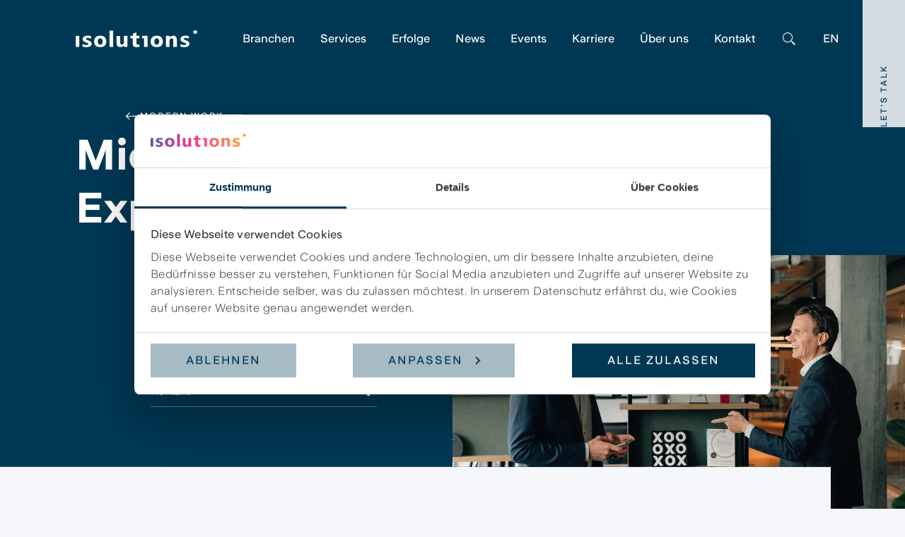

--- FILE ---
content_type: text/html; charset=utf-8
request_url: https://www.isolutions.ch/de/services/modern-work/microsoft-viva-employee-experience/
body_size: 29082
content:
<!DOCTYPE html>
<html lang="de-CH" class="no-js">
<head>
	<!--
		   ___  ___ _____ ___ _  _
		  / _ \| _ \_   _| __| \| |
		 | (_) |  _/ | | | _|| .` |
		  \___/|_|   |_| |___|_|\_| AG

		 Realisation: OPTEN AG
		 CMS: Umbraco
		 Kontakt: https://www.opten.ch / Tel. +41 (0) 44 575 06 06 / info@opten.ch
		-->
	
<meta charset="utf-8">
<meta name="viewport" content="width=device-width, initial-scale=1">


<title>Microsoft Viva &amp; Employee Experience | isolutions</title>
<meta name="apple-mobile-web-app-title" content="Microsoft Viva &amp; Employee Experience | isolutions">
<meta name="application-name" content="Microsoft Viva &amp; Employee Experience | isolutions">

<meta property="og:type" content="website" />
<meta property="og:title" content="Microsoft Viva &amp; Employee Experience">
<meta name="twitter:title" content="Microsoft Viva &amp; Employee Experience">

    <meta name="description" content="Microsoft Viva als Employee Experience Plattform, um Wissen, Lernen und Wohlbefinden zu steigern. Wir helfen dir bei der Einf&#xFC;hrung und Umsetzung.">

    <meta property="og:description" content="Microsoft Viva als Employee Experience Plattform, um Wissen, Lernen und Wohlbefinden zu steigern. Wir helfen dir bei der Einf&#xFC;hrung und Umsetzung.">
    <meta name="twitter:description" content="Microsoft Viva als Employee Experience Plattform, um Wissen, Lernen und Wohlbefinden zu steigern. Wir helfen dir bei der Einf&#xFC;hrung und Umsetzung.">

<meta name="msapplication-starturl" content="https://www.isolutions.ch/de/services/modern-work/microsoft-viva-employee-experience/">
<meta property="og:url" content="https://www.isolutions.ch/de/services/modern-work/microsoft-viva-employee-experience/">
<meta name="twitter:url" content="https://www.isolutions.ch/de/services/modern-work/microsoft-viva-employee-experience/">

<meta name="twitter:card" content="summary_large_image">

<meta name="msapplication-TileColor" content="">
<meta name="theme-color" content="">

    <meta property="og:image" content="https://www.isolutions.ch/media/mpkpo0rv/solutions_employee-experience.jpg?quality=80&format=jpg&rxy=0.5,0.5&rmode=crop&width=1200&height=627">
    <meta name="twitter:image" content="https://www.isolutions.ch/media/mpkpo0rv/solutions_employee-experience.jpg?quality=80&format=jpg&rxy=0.5,0.5&rmode=crop&width=1200&height=627">
    <link rel="apple-touch-icon" sizes="180x180" href="https://www.isolutions.ch/media/bwpp3qmx/power_gradient.svg">
    <link rel="icon" type="image/png" sizes="32x32" href="https://www.isolutions.ch/media/bwpp3qmx/power_gradient.svg">
    <link rel="icon" type="image/png" sizes="194x194" href="https://www.isolutions.ch/media/bwpp3qmx/power_gradient.svg">
    <link rel="icon" type="image/png" sizes="192x192" href="https://www.isolutions.ch/media/bwpp3qmx/power_gradient.svg">
    <link rel="icon" type="image/png" sizes="16x16" href="https://www.isolutions.ch/media/bwpp3qmx/power_gradient.svg">
    <meta name="msapplication-square70x70logo" content="https://www.isolutions.ch/media/bwpp3qmx/power_gradient.svg">
    <meta name="msapplication-square150x150logo" content="https://www.isolutions.ch/media/bwpp3qmx/power_gradient.svg">
    <meta name="msapplication-wide310x150logo" content="https://www.isolutions.ch/media/bwpp3qmx/power_gradient.svg">
    <meta name="msapplication-square310x310logo" content="https://www.isolutions.ch/media/bwpp3qmx/power_gradient.svg">
        <link rel="alternate" hreflang="en-us" href="https://www.isolutions.ch/en/services/modern-work/microsoft-viva-employee-experience/">
        <link rel="alternate" hreflang="de-ch" href="https://www.isolutions.ch/de/services/modern-work/microsoft-viva-employee-experience/">
    <meta content="605Faj01hAd3n_gnlPRtDApQKc4oPGJ9jwvOR3R4v_U" name="google-site-verification">

    <!-- Cookiebot CMP -->
    <script id="Cookiebot" data-cbid="583816c1-e0c8-4868-9704-bc99024a8453" data-culture="de" data-blockingmode="auto" src="https://consent.cookiebot.com/uc.js" nonce="td8dt4KebEcZW7fexdhUndoCSY1RptdSDVnuBp2uC3k="></script>
    <!-- End Cookiebot CMP -->
    <!-- Google Consent Mode -->
    <script data-cookieconsent="ignore" nonce="td8dt4KebEcZW7fexdhUndoCSY1RptdSDVnuBp2uC3k=">
        window.dataLayer = window.dataLayer || [];
        function gtag() {
            dataLayer.push(arguments)
        }
        gtag("consent", "default", {
            ad_storage: "denied",
            analytics_storage: "denied",
            functionality_storage: "denied",
            personalization_storage: "denied",
            security_storage: "granted",
            wait_for_update: 500
        });
        gtag("set", "ads_data_redaction", true);
        gtag("set", "url_passthrough", false);
    </script>
    <!-- End Google Consent Mode -->
    <!-- Google Tag Manager -->
    <script data-cookieconsent="ignore" nonce="td8dt4KebEcZW7fexdhUndoCSY1RptdSDVnuBp2uC3k=">
        (function (w, d, s, l, i) {
            w[l] = w[l] || []; w[l].push({
                'gtm.start':
                    new Date().getTime(), event: 'gtm.js'
            }); var f = d.getElementsByTagName(s)[0],
                j = d.createElement(s), dl = l != 'dataLayer' ? '&l=' + l : ''; j.async = true; j.src =
                    'https://www.googletagmanager.com/gtm.js?id=' + i + dl; var n = d.querySelector('[nonce]');
            n && j.setAttribute('nonce', n.nonce || n.getAttribute('nonce')); f.parentNode.insertBefore(j, f);
        })(window, document, 'script', 'dataLayer', 'GTM-NJJH67J');</script>
    <!-- End Google Tag Manager -->

<script type="application/ld+json" nonce="td8dt4KebEcZW7fexdhUndoCSY1RptdSDVnuBp2uC3k=">
    {
    "@context": "http://schema.org",
    "@type": "Organization",
    "url": "https://www.isolutions.ch/de/",
    "logo": "https://www.isolutions.ch/media/bwpp3qmx/power_gradient.svg",
    "contactPoint": [{
    "@type": "ContactPoint",
    "telephone": "0041 31 560 88 88",
    "contactType": "customer service"
    }]
    }
</script>

	<script nonce="td8dt4KebEcZW7fexdhUndoCSY1RptdSDVnuBp2uC3k=">document.documentElement.classList.remove("no-js");</script> <style nonce="td8dt4KebEcZW7fexdhUndoCSY1RptdSDVnuBp2uC3k=">.no-js .lazy, .no-js .\--lazy, .no-js .lazyloaded {display: none;}</style>
	<link rel="stylesheet" href="/Css/main.css?rel=03faa3f06d" nonce="td8dt4KebEcZW7fexdhUndoCSY1RptdSDVnuBp2uC3k=">
<style type="text/css" nonce="td8dt4KebEcZW7fexdhUndoCSY1RptdSDVnuBp2uC3k=">
div[data-form-block-id] .onFormSubmittedFeedbackIcon {
    width: auto !important;
}
</style>
	<script data-cookieconsent="ignore" src="/scripts/lazysizes.min.js" nonce="td8dt4KebEcZW7fexdhUndoCSY1RptdSDVnuBp2uC3k="></script>

<!-- Green Sock -->
<script data-cookieconsent="ignore" src="/scripts/gsap.min.js" nonce="td8dt4KebEcZW7fexdhUndoCSY1RptdSDVnuBp2uC3k="></script>
<script data-cookieconsent="ignore" src="/scripts/Flip.min.js" nonce="td8dt4KebEcZW7fexdhUndoCSY1RptdSDVnuBp2uC3k="></script>
<script data-cookieconsent="ignore" src="/scripts/TweenMax.min.js" nonce="td8dt4KebEcZW7fexdhUndoCSY1RptdSDVnuBp2uC3k="></script>
<script data-cookieconsent="ignore" src="/scripts/Observer.min.js" nonce="td8dt4KebEcZW7fexdhUndoCSY1RptdSDVnuBp2uC3k="></script>
<script data-cookieconsent="ignore" src="/scripts/ScrollMagic.min.js" nonce="td8dt4KebEcZW7fexdhUndoCSY1RptdSDVnuBp2uC3k="></script>
<script data-cookieconsent="ignore" src="/scripts/animation.gsap.min.js" nonce="td8dt4KebEcZW7fexdhUndoCSY1RptdSDVnuBp2uC3k="></script>

<script data-cookieconsent="ignore" src="/scripts/polyfill.min.js" nonce="td8dt4KebEcZW7fexdhUndoCSY1RptdSDVnuBp2uC3k="></script>


</head>
<body>
	
	
<nav class="c-nav c-layout js-magic-scroll-toggle-visibility is-top js-intersect-item ">
	<div class="c-layout--lg c-layout--right">
		<div class="c-nav__container d-none d-lg-flex">
				<a href="/de/" title="isolutions.ch"
				   class="c-nav__brand__container ">
					<div class="c-nav__brand ">
						<div class="c-nav__brand__item">
							<picture><img alt="isolutions white" src="/media/zb5nwzhs/logo_white.svg" title="isolutions white"></picture><noscript><img alt="isolutions white" src="/media/zb5nwzhs/logo_white.svg" title="isolutions white"></noscript>
						</div>
						<div class="c-nav__brand__item c-nav__brand--reverse">
							<picture><!--[if IE 9]><video style="display: none;"><![endif]--><source srcset="/media/s1dlt4zf/isolutions_logo_passion_small.png?format=webp&amp;rxy=0.5%2C0.5&amp;height=24 1x,/media/s1dlt4zf/isolutions_logo_passion_small.png?format=webp&amp;rxy=0.5%2C0.5&amp;height=48 2x" type="image/webp"><source srcset="/media/s1dlt4zf/isolutions_logo_passion_small.png?format=png&amp;rxy=0.5%2C0.5&amp;height=24 1x,/media/s1dlt4zf/isolutions_logo_passion_small.png?format=png&amp;rxy=0.5%2C0.5&amp;height=48 2x" type="image/png"><!--[if IE 9]></video><![endif]--><img alt="isolutions Logo" src="/media/s1dlt4zf/isolutions_logo_passion_small.png?format=png&amp;rxy=0.5,0.5&amp;height=48" srcset="/media/s1dlt4zf/isolutions_logo_passion_small.png?format=png&amp;rxy=0.5%2C0.5&amp;height=24 1x,/media/s1dlt4zf/isolutions_logo_passion_small.png?format=png&amp;rxy=0.5%2C0.5&amp;height=48 2x" title="isolutions Logo"></picture><noscript><img alt="isolutions Logo" src="/media/s1dlt4zf/isolutions_logo_passion_small.png?format=png&rxy=0.5,0.5&height=48" title="isolutions Logo"></noscript>
						</div>
					</div>
				</a>
				<div class="c-nav__bar ">
					<ul class="c-nav__bar__list">
							<li class="h-100">
								<a class="c-nav__bar__list__item c-link u-underline--slide-lr u-font-weight-semibold" href="/de/branchen/" title="Branchen">Branchen</a>
							</li>
							<li class="h-100">
								<a class="c-nav__bar__list__item c-link u-underline--slide-lr u-font-weight-semibold" href="/de/services/" title="Services">Services</a>
							</li>
							<li class="h-100">
								<a class="c-nav__bar__list__item c-link u-underline--slide-lr u-font-weight-semibold" href="/de/erfolge/" title="Erfolge">Erfolge</a>
							</li>
							<li class="h-100">
								<a class="c-nav__bar__list__item c-link u-underline--slide-lr u-font-weight-semibold" href="/de/news/" title="News">News</a>
							</li>
							<li class="h-100">
								<a class="c-nav__bar__list__item c-link u-underline--slide-lr u-font-weight-semibold" href="/de/events/" title="Events">Events</a>
							</li>
							<li class="h-100">
								<a class="c-nav__bar__list__item c-link u-underline--slide-lr u-font-weight-semibold" href="/de/karriere/" title="Karriere">Karriere</a>
							</li>
							<li class="h-100">
								<a class="c-nav__bar__list__item c-link u-underline--slide-lr u-font-weight-semibold" href="/de/ueber-uns/" title="&#xDC;ber uns">&#220;ber uns</a>
							</li>
							<li class="h-100">
								<a class="c-nav__bar__list__item c-link u-underline--slide-lr u-font-weight-semibold" href="/de/kontakt/" title="Kontakt">Kontakt</a>
							</li>
							<li class="h-100">
								<a href="/de/suche/"
								   class="c-nav__bar__list__item c-link u-underline--slide-lr u-font-weight-semibold"
								   title="Suche">
									<span class="sr-only">Suche</span>
									<span class="c-icon">
										<svg viewBox="0 0 24 24"><use xlink:href="/fonts/icons.svg#search"></use></svg>
									</span>
								</a>
							</li>
								<li class="h-100">
									<a href="/en/services/modern-work/microsoft-viva-employee-experience/" title="en-us"
									   class="c-nav__bar__list__item c-link u-underline--slide-lr u-font-weight-semibold">
										EN
									</a>
								</li>
					</ul>
				</div>
		</div>
		<div class="c-burger-menu js-hamburger row d-flex d-lg-none">
			<div class="c-burger-menu__bar">
					<a href="/de/" title="isolutions.ch"
					   class="c-nav__brand__container ">
						<div class="c-nav__brand ">
							<div class="c-nav__brand__item c-burger-menu__logo">
								<picture><img alt="isolutions white" src="/media/zb5nwzhs/logo_white.svg" title="isolutions white"></picture><noscript><img alt="isolutions white" src="/media/zb5nwzhs/logo_white.svg" title="isolutions white"></noscript>
							</div>
							<div class="c-nav__brand__item c-burger-menu__logo c-nav__brand--reverse">
								<picture><!--[if IE 9]><video style="display: none;"><![endif]--><source srcset="/media/s1dlt4zf/isolutions_logo_passion_small.png?format=webp&amp;rxy=0.5%2C0.5&amp;height=20 1x,/media/s1dlt4zf/isolutions_logo_passion_small.png?format=webp&amp;rxy=0.5%2C0.5&amp;height=40 2x" type="image/webp"><source srcset="/media/s1dlt4zf/isolutions_logo_passion_small.png?format=png&amp;rxy=0.5%2C0.5&amp;height=20 1x,/media/s1dlt4zf/isolutions_logo_passion_small.png?format=png&amp;rxy=0.5%2C0.5&amp;height=40 2x" type="image/png"><!--[if IE 9]></video><![endif]--><img alt="isolutions Logo" src="/media/s1dlt4zf/isolutions_logo_passion_small.png?format=png&amp;rxy=0.5,0.5&amp;height=40" srcset="/media/s1dlt4zf/isolutions_logo_passion_small.png?format=png&amp;rxy=0.5%2C0.5&amp;height=20 1x,/media/s1dlt4zf/isolutions_logo_passion_small.png?format=png&amp;rxy=0.5%2C0.5&amp;height=40 2x" title="isolutions Logo"></picture><noscript><img alt="isolutions Logo" src="/media/s1dlt4zf/isolutions_logo_passion_small.png?format=png&rxy=0.5,0.5&height=40" title="isolutions Logo"></noscript>
							</div>
						</div>
					</a>
				<div class="c-hamburger js-hamburger-toggler ">
					<div class="c-hamburger__inner"></div>
				</div>
			</div>
			<div class="c-hamburger__content theme--light u-bg">
				<div class="flex-on u-overflow-auto">
					<ul class="c-burger-menu__section c-burger-menu__links">
							<li>
								<a class=" c-link u-underline--slide-lr u-font-weight-semibold" href="/de/branchen/" title="Branchen">Branchen</a>
							</li>
							<li>
								<a class=" c-link u-underline--slide-lr u-font-weight-semibold" href="/de/services/" title="Services">Services</a>
							</li>
							<li>
								<a class=" c-link u-underline--slide-lr u-font-weight-semibold" href="/de/erfolge/" title="Erfolge">Erfolge</a>
							</li>
							<li>
								<a class=" c-link u-underline--slide-lr u-font-weight-semibold" href="/de/news/" title="News">News</a>
							</li>
							<li>
								<a class=" c-link u-underline--slide-lr u-font-weight-semibold" href="/de/events/" title="Events">Events</a>
							</li>
							<li>
								<a class=" c-link u-underline--slide-lr u-font-weight-semibold" href="/de/karriere/" title="Karriere">Karriere</a>
							</li>
							<li>
								<a class=" c-link u-underline--slide-lr u-font-weight-semibold" href="/de/ueber-uns/" title="&#xDC;ber uns">&#220;ber uns</a>
							</li>
							<li>
								<a class=" c-link u-underline--slide-lr u-font-weight-semibold" href="/de/kontakt/" title="Kontakt">Kontakt</a>
							</li>
					</ul>

					<div class="c-burger-menu__section d-flex flex-column align-items-start">
							<a href="/de/suche/" title="Suche"
							   class="c-link u-underline--slide-lr u-font-weight-semibold mb-6 mb-md-0" tabindex="0">
								<span class="sr-only">Suche</span>
								<span class="c-icon">
									<svg viewBox="0 0 24 24"><use xlink:href="/fonts/icons.svg#search"></use></svg>
								</span>
							</a>
								<a href="/en/services/modern-work/microsoft-viva-employee-experience/" title="EN"
								   class="c-link u-underline--slide-lr u-font-weight-black" tabindex="0">
									EN
								</a>
					</div>
				</div>
					<div class="c-burger-menu__section mt-auto">
						<button class="c-button w-100 justify-content-center js-lets-talk"
								title="Let&#x27;s talk">
							<span>Let&#x27;s talk</span>
						</button>
					</div>
			</div>
		</div>
	</div>
</nav>
	<button class="c-button c-lets-talk__trigger d-none d-lg-flex js-lets-talk">
		<span class="c-lets-talk__trigger__text">Let&#x27;s talk</span>
	</button>

	<main>
			
<section class="c-headline js-intersect c-headline--flip c-headline--header u-bg theme--dark-blue " data-intersect-class="">
	<div class="row">
		<div class="c-headline__section-heading col-12 col-md-8 order-1 d-flex flex-column offset-lg-2">
				<a href="/de/services/modern-work/" title="Modern Work" class="c-link c-section-heading">
					<span class="c-icon">
						<svg viewBox="0 0 24 24"><use xlink:href="/fonts/icons.svg#arrow-left"></use></svg>
					</span>
					Modern Work
				</a>
		</div>
	</div>

	<div class="c-headline__title row">
		<h1 class="h1 col-12 col-md-8 px-8 pr-md-0 px-lg-0 offset-lg-1">
			Microsoft Viva & Employee Experience
		</h1>
	</div>

	<div class="row">
			<div class="c-headline__media-container col-12 col-md-6 order-md-2 ">
				<div class="h-100">
					<div class="h-100">
						<div class="h-100">
							
<picture><!--[if IE 9]><video style="display: none;"><![endif]--><source data-srcset="/media/mpkpo0rv/solutions_employee-experience.jpg?quality=80&amp;format=webp&amp;rxy=0.5%2C0.5&amp;width=1220 1x,/media/mpkpo0rv/solutions_employee-experience.jpg?quality=80&amp;format=webp&amp;rxy=0.5%2C0.5&amp;width=2440 2x" media="(min-width: 1400px)" srcset="/media/mpkpo0rv/solutions_employee-experience.jpg?quality=0&amp;rxy=0.5,0.5&amp;rmode=crop&amp;width=610&amp;height=343" type="image/webp"><source data-srcset="/media/mpkpo0rv/solutions_employee-experience.jpg?quality=80&amp;format=webp&amp;rxy=0.5%2C0.5&amp;width=1220 1x,/media/mpkpo0rv/solutions_employee-experience.jpg?quality=80&amp;format=webp&amp;rxy=0.5%2C0.5&amp;width=2440 2x" media="(min-width: 1400px)" srcset="/media/mpkpo0rv/solutions_employee-experience.jpg?quality=0&amp;rxy=0.5,0.5&amp;rmode=crop&amp;width=610&amp;height=343" type="image/webp"><source data-srcset="/media/mpkpo0rv/solutions_employee-experience.jpg?quality=80&amp;format=webp&amp;rxy=0.5%2C0.5&amp;width=1110 1x,/media/mpkpo0rv/solutions_employee-experience.jpg?quality=80&amp;format=webp&amp;rxy=0.5%2C0.5&amp;width=2220 2x" media="(min-width: 1200px)" srcset="/media/mpkpo0rv/solutions_employee-experience.jpg?quality=0&amp;rxy=0.5,0.5&amp;rmode=crop&amp;width=185&amp;height=104" type="image/webp"><source data-srcset="/media/mpkpo0rv/solutions_employee-experience.jpg?quality=80&amp;format=webp&amp;rxy=0.5%2C0.5&amp;width=1110 1x,/media/mpkpo0rv/solutions_employee-experience.jpg?quality=80&amp;format=webp&amp;rxy=0.5%2C0.5&amp;width=2220 2x" media="(min-width: 1200px)" srcset="/media/mpkpo0rv/solutions_employee-experience.jpg?quality=0&amp;rxy=0.5,0.5&amp;rmode=crop&amp;width=185&amp;height=104" type="image/webp"><source data-srcset="/media/mpkpo0rv/solutions_employee-experience.jpg?quality=80&amp;format=webp&amp;rxy=0.5%2C0.5&amp;width=930 1x,/media/mpkpo0rv/solutions_employee-experience.jpg?quality=80&amp;format=webp&amp;rxy=0.5%2C0.5&amp;width=1860 2x" media="(min-width: 992px)" srcset="/media/mpkpo0rv/solutions_employee-experience.jpg?quality=0&amp;rxy=0.5,0.5&amp;rmode=crop&amp;width=930&amp;height=523" type="image/webp"><source data-srcset="/media/mpkpo0rv/solutions_employee-experience.jpg?quality=80&amp;format=webp&amp;rxy=0.5%2C0.5&amp;width=930 1x,/media/mpkpo0rv/solutions_employee-experience.jpg?quality=80&amp;format=webp&amp;rxy=0.5%2C0.5&amp;width=1860 2x" media="(min-width: 992px)" srcset="/media/mpkpo0rv/solutions_employee-experience.jpg?quality=0&amp;rxy=0.5,0.5&amp;rmode=crop&amp;width=930&amp;height=523" type="image/webp"><source data-srcset="/media/mpkpo0rv/solutions_employee-experience.jpg?quality=80&amp;format=webp&amp;rxy=0.5%2C0.5&amp;width=690 1x,/media/mpkpo0rv/solutions_employee-experience.jpg?quality=80&amp;format=webp&amp;rxy=0.5%2C0.5&amp;width=1380 2x" media="(min-width: 768px)" srcset="/media/mpkpo0rv/solutions_employee-experience.jpg?quality=0&amp;rxy=0.5,0.5&amp;rmode=crop&amp;width=345&amp;height=194" type="image/webp"><source data-srcset="/media/mpkpo0rv/solutions_employee-experience.jpg?quality=80&amp;format=webp&amp;rxy=0.5%2C0.5&amp;width=690 1x,/media/mpkpo0rv/solutions_employee-experience.jpg?quality=80&amp;format=webp&amp;rxy=0.5%2C0.5&amp;width=1380 2x" media="(min-width: 768px)" srcset="/media/mpkpo0rv/solutions_employee-experience.jpg?quality=0&amp;rxy=0.5,0.5&amp;rmode=crop&amp;width=345&amp;height=194" type="image/webp"><source data-srcset="/media/mpkpo0rv/solutions_employee-experience.jpg?quality=80&amp;format=webp&amp;rxy=0.5%2C0.5&amp;width=510 1x,/media/mpkpo0rv/solutions_employee-experience.jpg?quality=80&amp;format=webp&amp;rxy=0.5%2C0.5&amp;width=1020 2x" media="(min-width: 576px)" srcset="/media/mpkpo0rv/solutions_employee-experience.jpg?quality=0&amp;rxy=0.5,0.5&amp;rmode=crop&amp;width=510&amp;height=287" type="image/webp"><source data-srcset="/media/mpkpo0rv/solutions_employee-experience.jpg?quality=80&amp;format=webp&amp;rxy=0.5%2C0.5&amp;width=510 1x,/media/mpkpo0rv/solutions_employee-experience.jpg?quality=80&amp;format=webp&amp;rxy=0.5%2C0.5&amp;width=1020 2x" media="(min-width: 576px)" srcset="/media/mpkpo0rv/solutions_employee-experience.jpg?quality=0&amp;rxy=0.5,0.5&amp;rmode=crop&amp;width=510&amp;height=287" type="image/webp"><!--[if IE 9]></video><![endif]--><img alt="Zwei gl&#xFC;ckliche Mitarbeitende sprechen zueinander in einem modernen Arbeitsplatz" class="u-zoom__item lazyload --lazy" data-src="/media/mpkpo0rv/solutions_employee-experience.jpg?quality=0&amp;rxy=0.5,0.5&amp;rmode=crop&amp;width=546&amp;height=307" data-srcset="/media/mpkpo0rv/solutions_employee-experience.jpg?quality=80&amp;format=webp&amp;rxy=0.5%2C0.5&amp;width=546 1x,/media/mpkpo0rv/solutions_employee-experience.jpg?quality=80&amp;format=webp&amp;rxy=0.5%2C0.5&amp;width=1092 2x" src="/media/mpkpo0rv/solutions_employee-experience.jpg?quality=0&amp;rxy=0.5,0.5&amp;rmode=crop&amp;width=546&amp;height=307" title="Employee Experience"></picture><noscript><img alt="Zwei gl&#xFC;ckliche Mitarbeitende sprechen zueinander in einem modernen Arbeitsplatz" class="u-zoom__item" src="/media/mpkpo0rv/solutions_employee-experience.jpg?quality=100&format=webp&rxy=0.5,0.5&width=2440" title="Employee Experience"></noscript>
					</div>
				</div>
			</div>
		</div>
		<div class="col-12 col-md-6 row order-1 c-headline--mb  ">
				<div class="col-12 col-lg-6 offset-lg-4 c-headline__text-container">
						<div class="c-link__group">
									<a href="#module-1646" title="Microsoft Viva" class="c-link">
										<span class="u-underline--slide-lr u-truncate">Microsoft Viva</span>
										<span class="c-icon">
											<svg viewBox="0 0 24 24"><use xlink:href="/fonts/icons.svg#arrow-down"></use></svg>
										</span>
									</a>
									<a href="#module-7627" title="Employee Experience" class="c-link">
										<span class="u-underline--slide-lr u-truncate">Employee Experience</span>
										<span class="c-icon">
											<svg viewBox="0 0 24 24"><use xlink:href="/fonts/icons.svg#arrow-down"></use></svg>
										</span>
									</a>
									<a href="#module-4227" title="News" class="c-link">
										<span class="u-underline--slide-lr u-truncate">News</span>
										<span class="c-icon">
											<svg viewBox="0 0 24 24"><use xlink:href="/fonts/icons.svg#arrow-down"></use></svg>
										</span>
									</a>
									<a href="#module-1667" title="Erfolge" class="c-link">
										<span class="u-underline--slide-lr u-truncate">Erfolge</span>
										<span class="c-icon">
											<svg viewBox="0 0 24 24"><use xlink:href="/fonts/icons.svg#arrow-down"></use></svg>
										</span>
									</a>
									<a href="#module-1668" title="Kontakt" class="c-link">
										<span class="u-underline--slide-lr u-truncate">Kontakt</span>
										<span class="c-icon">
											<svg viewBox="0 0 24 24"><use xlink:href="/fonts/icons.svg#arrow-down"></use></svg>
										</span>
									</a>
						</div>


			</div>
		</div>
	</div>
</section>

		
<section class="u-bg theme--light-gray c-section--large c-layout u-overflow-hidden" id="module-1646">
	<div class="c-layout--md row justify-content-center">
			<h3 class="col-12 col-md-10 c-section-heading">Microsoft Viva</h3>
			<h2 class="col-12 col-md-10 h2">Dank Microsoft Viva werden deine Mitarbeitende produktiver und glücklicher</h2>
			<div class="col-12 col-md-10  c-rte c-text-teaser"><p>Die Verbesserung des Kundenerlebnisses ist eine der wichtigsten Prioritäten von Schweizer Firmen. Einer der wichtigsten Treiber hierfür ist das Erlebnis der Mitarbeitenden mit dem eigenen Unternehmen – die Employee Experience. Kompetente Mitarbeitende und Führungskräfte beeinflussen das Erlebnis des Kunden direkt und indirekt. Im Kontext der Digitalisierung ergeben sich viele Möglichkeiten, die Mitarbeitererfahrung proaktiv und positiv zu prägen.</p></div>

			<div class="col-12 col-md-10 c-text__col">
			<div class="c-rte"><p>Microsoft Viva ist eine Employee Experience Plattform, die Wissen, Lernen, Wohlbefinden und persönliche Zielerreichung in den Arbeitsablauf zusammenführt und an einer Stelle verknüpft. Möchtest du mehr erfahren? Dank Microsoft Viva wird deine Employee Experience zum Unterschied! Wie? In unserem Whitepaper bekommst du erste Einblicke.<br /><br /></p>
<p><span class="c-button"><a rel="noopener" href="/de/news/whitepaper-employee-experience/" target="_blank" title="Employee Experience Whitepaper">Whitepaper Employee Experience</a></span></p></div>
			</div>
	</div>
</section>

	<section class="c-text-and-media c-text-and-media--layout-1 c-section--large u-bg theme--white js-tween-effect" id="module-7627" data-tween-effect-stagger=".1">
		<div class="row">
		<div>
				<h3 class="c-section-heading col-12 js-tween-effect-v-slide js-tween-effect-fade-in ">Employee Experience</h3>
				<h2 class="c-text-and-media-title h2 col-12 js-tween-effect-v-slide js-tween-effect-fade-in">Was ist Employee Experience?</h2>
		</div>
			<div class="c-text-and-media__media-container mx-auto mx-md-0 col-12 col-md-6 theme--white order-1">
				<div class="swiper c-swiper js-swiper js-tween-effect-v-slide js-tween-effect-scale-up js-tween-effect-clip-tr"
						data-swiper-autoplay="false"
						data-swiper-loop="false">
					<div class="swiper-wrapper">
							<div class="swiper-slide c-text-and-media--shadow-spacing">
								<div class="u-embed-responsive__item c-text-and-media__media js-img-modal u-object-fit-contain u-object-pos-top u-shadow is-active" data-trigger-for="modal-img">
									
<picture><!--[if IE 9]><video style="display: none;"><![endif]--><source data-srcset="/media/xlwj1bbd/app-modernization-package_3.png?format=webp&amp;rxy=0.5%2C0.5&amp;width=960 1x,/media/xlwj1bbd/app-modernization-package_3.png?format=webp&amp;rxy=0.5%2C0.5&amp;width=1920 2x" media="(min-width: 1400px)" srcset="/media/xlwj1bbd/app-modernization-package_3.png?rxy=0.5,0.5&amp;rmode=crop&amp;width=32&amp;height=15" type="image/webp"><source data-srcset="/media/xlwj1bbd/app-modernization-package_3.png?format=webp&amp;rxy=0.5%2C0.5&amp;width=960 1x,/media/xlwj1bbd/app-modernization-package_3.png?format=webp&amp;rxy=0.5%2C0.5&amp;width=1920 2x" media="(min-width: 1400px)" srcset="/media/xlwj1bbd/app-modernization-package_3.png?rxy=0.5,0.5&amp;rmode=crop&amp;width=32&amp;height=15" type="image/webp"><source data-srcset="/media/xlwj1bbd/app-modernization-package_3.png?format=webp&amp;rxy=0.5%2C0.5&amp;width=699 1x,/media/xlwj1bbd/app-modernization-package_3.png?format=webp&amp;rxy=0.5%2C0.5&amp;width=1398 2x" media="(min-width: 1200px)" srcset="/media/xlwj1bbd/app-modernization-package_3.png?rxy=0.5,0.5&amp;rmode=crop&amp;width=699&amp;height=328" type="image/webp"><source data-srcset="/media/xlwj1bbd/app-modernization-package_3.png?format=webp&amp;rxy=0.5%2C0.5&amp;width=699 1x,/media/xlwj1bbd/app-modernization-package_3.png?format=webp&amp;rxy=0.5%2C0.5&amp;width=1398 2x" media="(min-width: 1200px)" srcset="/media/xlwj1bbd/app-modernization-package_3.png?rxy=0.5,0.5&amp;rmode=crop&amp;width=699&amp;height=328" type="image/webp"><source data-srcset="/media/xlwj1bbd/app-modernization-package_3.png?format=webp&amp;rxy=0.5%2C0.5&amp;width=599 1x,/media/xlwj1bbd/app-modernization-package_3.png?format=webp&amp;rxy=0.5%2C0.5&amp;width=1198 2x" media="(min-width: 992px)" srcset="/media/xlwj1bbd/app-modernization-package_3.png?rxy=0.5,0.5&amp;rmode=crop&amp;width=599&amp;height=281" type="image/webp"><source data-srcset="/media/xlwj1bbd/app-modernization-package_3.png?format=webp&amp;rxy=0.5%2C0.5&amp;width=599 1x,/media/xlwj1bbd/app-modernization-package_3.png?format=webp&amp;rxy=0.5%2C0.5&amp;width=1198 2x" media="(min-width: 992px)" srcset="/media/xlwj1bbd/app-modernization-package_3.png?rxy=0.5,0.5&amp;rmode=crop&amp;width=599&amp;height=281" type="image/webp"><source data-srcset="/media/xlwj1bbd/app-modernization-package_3.png?format=webp&amp;rxy=0.5%2C0.5&amp;width=991 1x,/media/xlwj1bbd/app-modernization-package_3.png?format=webp&amp;rxy=0.5%2C0.5&amp;width=1982 2x" media="(min-width: 768px)" srcset="/media/xlwj1bbd/app-modernization-package_3.png?rxy=0.5,0.5&amp;rmode=crop&amp;width=991&amp;height=465" type="image/webp"><source data-srcset="/media/xlwj1bbd/app-modernization-package_3.png?format=webp&amp;rxy=0.5%2C0.5&amp;width=991 1x,/media/xlwj1bbd/app-modernization-package_3.png?format=webp&amp;rxy=0.5%2C0.5&amp;width=1982 2x" media="(min-width: 768px)" srcset="/media/xlwj1bbd/app-modernization-package_3.png?rxy=0.5,0.5&amp;rmode=crop&amp;width=991&amp;height=465" type="image/webp"><source data-srcset="/media/xlwj1bbd/app-modernization-package_3.png?format=webp&amp;rxy=0.5%2C0.5&amp;width=767 1x,/media/xlwj1bbd/app-modernization-package_3.png?format=webp&amp;rxy=0.5%2C0.5&amp;width=1534 2x" media="(min-width: 576px)" srcset="/media/xlwj1bbd/app-modernization-package_3.png?rxy=0.5,0.5&amp;rmode=crop&amp;width=767&amp;height=360" type="image/webp"><source data-srcset="/media/xlwj1bbd/app-modernization-package_3.png?format=webp&amp;rxy=0.5%2C0.5&amp;width=767 1x,/media/xlwj1bbd/app-modernization-package_3.png?format=webp&amp;rxy=0.5%2C0.5&amp;width=1534 2x" media="(min-width: 576px)" srcset="/media/xlwj1bbd/app-modernization-package_3.png?rxy=0.5,0.5&amp;rmode=crop&amp;width=767&amp;height=360" type="image/webp"><!--[if IE 9]></video><![endif]--><img alt="Frau in Sitzungszimmer schaut nach vorne, rechts unscharf lachender Mann" class="lazyload --lazy" data-src="/media/xlwj1bbd/app-modernization-package_3.png?rxy=0.5,0.5&amp;rmode=crop&amp;width=32&amp;height=15" data-srcset="/media/xlwj1bbd/app-modernization-package_3.png?format=webp&amp;rxy=0.5%2C0.5&amp;width=576 1x,/media/xlwj1bbd/app-modernization-package_3.png?format=webp&amp;rxy=0.5%2C0.5&amp;width=1152 2x" src="/media/xlwj1bbd/app-modernization-package_3.png?rxy=0.5,0.5&amp;rmode=crop&amp;width=32&amp;height=15" title="App Modernization Package Engage"></picture><noscript><img alt="Frau in Sitzungszimmer schaut nach vorne, rechts unscharf lachender Mann" src="/media/xlwj1bbd/app-modernization-package_3.png?format=webp&rxy=0.5,0.5&width=1982" title="App Modernization Package Engage"></noscript>
								</div>
							</div>
					</div>
					<div class="swiper-pagination"></div>
					<button class="c-button c-button--icon-only c-button--icon swiper-button-prev" aria-label="Previous slide">
						<span class="c-icon c-button__icon">
							<svg viewBox="0 0 24 24"><use xlink:href="/fonts/icons.svg#arrow-left"></use></svg>
						</span>
					</button>
					<button class="c-button c-button--icon-only c-button--icon swiper-button-next" aria-label="Next slide">
						<span class="c-icon c-button__icon">
							<svg viewBox="0 0 24 24"><use xlink:href="/fonts/icons.svg#arrow-right"></use></svg>
						</span>
					</button>
				</div>
			</div>
			<div class="c-text-and-media__text-container pt-md-0 col-12 col-md-6 order-2">


					<div class="c-rte  js-tween-effect-v-slide js-tween-effect-fade-in"><p>Employee Experience (EX) bezieht sich auf das Gesamterlebnis, das Mitarbeitende in einem Unternehmen machen. Es umfasst alle Interaktionen, Eindrücke und Emotionen, die ein Mitarbeitender in einer Organisation erlebt. Eine positive Employee Experience fördert die Mitarbeiterbindung, Mitarbeiterzufriedenheit und Produktivität. Um ein unterstützendes Arbeitsumfeld zu schaffen, muss ein Unternehmen die Erwartungen seiner Angestellten berücksichtigen, auf die Kultur im Unternehmen einzahlen, einen modernen Arbeitsplatz bieten und natürlich unterstützende Technologie bereitstellen. Konzentriert sich eine Firma auf ein positives Mitarbeitererlebnis, investiert sie in eine stärkere Mitarbeiterbindung, gesteigerte Zufriedenheit und verbesserte Leistungsfähigkeit sowie Wettbewerbsfähigkeit. Studien belegen, dass die Investition in die Employee Experience sich neben einer verbesserten Kultur und Mitarbeiterzufriedenheit auch sehr deutlich positiv auf die Profitabiltät eines Unternehmens auswirken.</p></div>
			</div>
		</div>
	</section>
	<section class="c-text-and-media c-text-and-media--layout-1 c-text-and-media--flip c-section--large u-bg theme--light-blue js-tween-effect" id="module-1663" data-tween-effect-stagger=".1">
		<div class="row">
		<div>
				<h2 class="c-text-and-media-title h2 col-12 js-tween-effect-v-slide js-tween-effect-fade-in">Mit Microsoft Viva den Alltag deiner Mitarbeitenden vereinfachen</h2>
		</div>
			<div class="c-text-and-media__media-container mx-auto mx-md-0 col-12 col-md-6 theme--light-blue order-2">
				<div class="swiper c-swiper js-swiper js-tween-effect-v-slide js-tween-effect-scale-up js-tween-effect-clip-tl"
						data-swiper-autoplay="false"
						data-swiper-loop="true">
					<div class="swiper-wrapper">
							<div class="swiper-slide c-text-and-media--shadow-spacing">
								<div class="u-embed-responsive__item c-text-and-media__media js-img-modal u-object-fit-contain u-object-pos-top u-shadow is-active" data-trigger-for="modal-img">
									
<picture><!--[if IE 9]><video style="display: none;"><![endif]--><source data-srcset="/media/xyjjhrph/viva-overview-learning-engage-amplify-pulse.png?format=webp&amp;rxy=0.5%2C0.5&amp;width=960 1x,/media/xyjjhrph/viva-overview-learning-engage-amplify-pulse.png?format=webp&amp;rxy=0.5%2C0.5&amp;width=1920 2x" media="(min-width: 1400px)" srcset="/media/xyjjhrph/viva-overview-learning-engage-amplify-pulse.png?rxy=0.5,0.5&amp;rmode=crop&amp;width=16&amp;height=9" type="image/webp"><source data-srcset="/media/xyjjhrph/viva-overview-learning-engage-amplify-pulse.png?format=webp&amp;rxy=0.5%2C0.5&amp;width=960 1x,/media/xyjjhrph/viva-overview-learning-engage-amplify-pulse.png?format=webp&amp;rxy=0.5%2C0.5&amp;width=1920 2x" media="(min-width: 1400px)" srcset="/media/xyjjhrph/viva-overview-learning-engage-amplify-pulse.png?rxy=0.5,0.5&amp;rmode=crop&amp;width=16&amp;height=9" type="image/webp"><source data-srcset="/media/xyjjhrph/viva-overview-learning-engage-amplify-pulse.png?format=webp&amp;rxy=0.5%2C0.5&amp;width=699 1x,/media/xyjjhrph/viva-overview-learning-engage-amplify-pulse.png?format=webp&amp;rxy=0.5%2C0.5&amp;width=1398 2x" media="(min-width: 1200px)" srcset="/media/xyjjhrph/viva-overview-learning-engage-amplify-pulse.png?rxy=0.5,0.5&amp;rmode=crop&amp;width=233&amp;height=131" type="image/webp"><source data-srcset="/media/xyjjhrph/viva-overview-learning-engage-amplify-pulse.png?format=webp&amp;rxy=0.5%2C0.5&amp;width=699 1x,/media/xyjjhrph/viva-overview-learning-engage-amplify-pulse.png?format=webp&amp;rxy=0.5%2C0.5&amp;width=1398 2x" media="(min-width: 1200px)" srcset="/media/xyjjhrph/viva-overview-learning-engage-amplify-pulse.png?rxy=0.5,0.5&amp;rmode=crop&amp;width=233&amp;height=131" type="image/webp"><source data-srcset="/media/xyjjhrph/viva-overview-learning-engage-amplify-pulse.png?format=webp&amp;rxy=0.5%2C0.5&amp;width=599 1x,/media/xyjjhrph/viva-overview-learning-engage-amplify-pulse.png?format=webp&amp;rxy=0.5%2C0.5&amp;width=1198 2x" media="(min-width: 992px)" srcset="/media/xyjjhrph/viva-overview-learning-engage-amplify-pulse.png?rxy=0.5,0.5&amp;rmode=crop&amp;width=599&amp;height=337" type="image/webp"><source data-srcset="/media/xyjjhrph/viva-overview-learning-engage-amplify-pulse.png?format=webp&amp;rxy=0.5%2C0.5&amp;width=599 1x,/media/xyjjhrph/viva-overview-learning-engage-amplify-pulse.png?format=webp&amp;rxy=0.5%2C0.5&amp;width=1198 2x" media="(min-width: 992px)" srcset="/media/xyjjhrph/viva-overview-learning-engage-amplify-pulse.png?rxy=0.5,0.5&amp;rmode=crop&amp;width=599&amp;height=337" type="image/webp"><source data-srcset="/media/xyjjhrph/viva-overview-learning-engage-amplify-pulse.png?format=webp&amp;rxy=0.5%2C0.5&amp;width=991 1x,/media/xyjjhrph/viva-overview-learning-engage-amplify-pulse.png?format=webp&amp;rxy=0.5%2C0.5&amp;width=1982 2x" media="(min-width: 768px)" srcset="/media/xyjjhrph/viva-overview-learning-engage-amplify-pulse.png?rxy=0.5,0.5&amp;rmode=crop&amp;width=991&amp;height=557" type="image/webp"><source data-srcset="/media/xyjjhrph/viva-overview-learning-engage-amplify-pulse.png?format=webp&amp;rxy=0.5%2C0.5&amp;width=991 1x,/media/xyjjhrph/viva-overview-learning-engage-amplify-pulse.png?format=webp&amp;rxy=0.5%2C0.5&amp;width=1982 2x" media="(min-width: 768px)" srcset="/media/xyjjhrph/viva-overview-learning-engage-amplify-pulse.png?rxy=0.5,0.5&amp;rmode=crop&amp;width=991&amp;height=557" type="image/webp"><source data-srcset="/media/xyjjhrph/viva-overview-learning-engage-amplify-pulse.png?format=webp&amp;rxy=0.5%2C0.5&amp;width=767 1x,/media/xyjjhrph/viva-overview-learning-engage-amplify-pulse.png?format=webp&amp;rxy=0.5%2C0.5&amp;width=1534 2x" media="(min-width: 576px)" srcset="/media/xyjjhrph/viva-overview-learning-engage-amplify-pulse.png?rxy=0.5,0.5&amp;rmode=crop&amp;width=767&amp;height=431" type="image/webp"><source data-srcset="/media/xyjjhrph/viva-overview-learning-engage-amplify-pulse.png?format=webp&amp;rxy=0.5%2C0.5&amp;width=767 1x,/media/xyjjhrph/viva-overview-learning-engage-amplify-pulse.png?format=webp&amp;rxy=0.5%2C0.5&amp;width=1534 2x" media="(min-width: 576px)" srcset="/media/xyjjhrph/viva-overview-learning-engage-amplify-pulse.png?rxy=0.5,0.5&amp;rmode=crop&amp;width=767&amp;height=431" type="image/webp"><!--[if IE 9]></video><![endif]--><img alt="&#xDC;bersicht und Einf&#xFC;hrung in die Microsoft Viva Komponenten" class="lazyload --lazy" data-src="/media/xyjjhrph/viva-overview-learning-engage-amplify-pulse.png?rxy=0.5,0.5&amp;rmode=crop&amp;width=16&amp;height=9" data-srcset="/media/xyjjhrph/viva-overview-learning-engage-amplify-pulse.png?format=webp&amp;rxy=0.5%2C0.5&amp;width=576 1x,/media/xyjjhrph/viva-overview-learning-engage-amplify-pulse.png?format=webp&amp;rxy=0.5%2C0.5&amp;width=1152 2x" src="/media/xyjjhrph/viva-overview-learning-engage-amplify-pulse.png?rxy=0.5,0.5&amp;rmode=crop&amp;width=16&amp;height=9" title="Microsoft Viva - Kurz erkl&#xE4;rt"></picture><noscript><img alt="&#xDC;bersicht und Einf&#xFC;hrung in die Microsoft Viva Komponenten" src="/media/xyjjhrph/viva-overview-learning-engage-amplify-pulse.png?format=webp&rxy=0.5,0.5&width=1982" title="Microsoft Viva - Kurz erkl&#xE4;rt"></noscript>
								</div>
							</div>
							<div class="swiper-slide c-text-and-media--shadow-spacing">
								<div class="u-embed-responsive__item c-text-and-media__media js-img-modal u-object-fit-contain u-object-pos-top u-shadow is-active" data-trigger-for="modal-img">
									
<picture><!--[if IE 9]><video style="display: none;"><![endif]--><source data-srcset="/media/rhrgfapg/viva-overview-glint-learning-goals.png?format=webp&amp;rxy=0.5%2C0.5&amp;width=960 1x,/media/rhrgfapg/viva-overview-glint-learning-goals.png?format=webp&amp;rxy=0.5%2C0.5&amp;width=1920 2x" media="(min-width: 1400px)" srcset="/media/rhrgfapg/viva-overview-glint-learning-goals.png?rxy=0.5,0.5&amp;rmode=crop&amp;width=16&amp;height=9" type="image/webp"><source data-srcset="/media/rhrgfapg/viva-overview-glint-learning-goals.png?format=webp&amp;rxy=0.5%2C0.5&amp;width=960 1x,/media/rhrgfapg/viva-overview-glint-learning-goals.png?format=webp&amp;rxy=0.5%2C0.5&amp;width=1920 2x" media="(min-width: 1400px)" srcset="/media/rhrgfapg/viva-overview-glint-learning-goals.png?rxy=0.5,0.5&amp;rmode=crop&amp;width=16&amp;height=9" type="image/webp"><source data-srcset="/media/rhrgfapg/viva-overview-glint-learning-goals.png?format=webp&amp;rxy=0.5%2C0.5&amp;width=699 1x,/media/rhrgfapg/viva-overview-glint-learning-goals.png?format=webp&amp;rxy=0.5%2C0.5&amp;width=1398 2x" media="(min-width: 1200px)" srcset="/media/rhrgfapg/viva-overview-glint-learning-goals.png?rxy=0.5,0.5&amp;rmode=crop&amp;width=233&amp;height=131" type="image/webp"><source data-srcset="/media/rhrgfapg/viva-overview-glint-learning-goals.png?format=webp&amp;rxy=0.5%2C0.5&amp;width=699 1x,/media/rhrgfapg/viva-overview-glint-learning-goals.png?format=webp&amp;rxy=0.5%2C0.5&amp;width=1398 2x" media="(min-width: 1200px)" srcset="/media/rhrgfapg/viva-overview-glint-learning-goals.png?rxy=0.5,0.5&amp;rmode=crop&amp;width=233&amp;height=131" type="image/webp"><source data-srcset="/media/rhrgfapg/viva-overview-glint-learning-goals.png?format=webp&amp;rxy=0.5%2C0.5&amp;width=599 1x,/media/rhrgfapg/viva-overview-glint-learning-goals.png?format=webp&amp;rxy=0.5%2C0.5&amp;width=1198 2x" media="(min-width: 992px)" srcset="/media/rhrgfapg/viva-overview-glint-learning-goals.png?rxy=0.5,0.5&amp;rmode=crop&amp;width=599&amp;height=337" type="image/webp"><source data-srcset="/media/rhrgfapg/viva-overview-glint-learning-goals.png?format=webp&amp;rxy=0.5%2C0.5&amp;width=599 1x,/media/rhrgfapg/viva-overview-glint-learning-goals.png?format=webp&amp;rxy=0.5%2C0.5&amp;width=1198 2x" media="(min-width: 992px)" srcset="/media/rhrgfapg/viva-overview-glint-learning-goals.png?rxy=0.5,0.5&amp;rmode=crop&amp;width=599&amp;height=337" type="image/webp"><source data-srcset="/media/rhrgfapg/viva-overview-glint-learning-goals.png?format=webp&amp;rxy=0.5%2C0.5&amp;width=991 1x,/media/rhrgfapg/viva-overview-glint-learning-goals.png?format=webp&amp;rxy=0.5%2C0.5&amp;width=1982 2x" media="(min-width: 768px)" srcset="/media/rhrgfapg/viva-overview-glint-learning-goals.png?rxy=0.5,0.5&amp;rmode=crop&amp;width=991&amp;height=557" type="image/webp"><source data-srcset="/media/rhrgfapg/viva-overview-glint-learning-goals.png?format=webp&amp;rxy=0.5%2C0.5&amp;width=991 1x,/media/rhrgfapg/viva-overview-glint-learning-goals.png?format=webp&amp;rxy=0.5%2C0.5&amp;width=1982 2x" media="(min-width: 768px)" srcset="/media/rhrgfapg/viva-overview-glint-learning-goals.png?rxy=0.5,0.5&amp;rmode=crop&amp;width=991&amp;height=557" type="image/webp"><source data-srcset="/media/rhrgfapg/viva-overview-glint-learning-goals.png?format=webp&amp;rxy=0.5%2C0.5&amp;width=767 1x,/media/rhrgfapg/viva-overview-glint-learning-goals.png?format=webp&amp;rxy=0.5%2C0.5&amp;width=1534 2x" media="(min-width: 576px)" srcset="/media/rhrgfapg/viva-overview-glint-learning-goals.png?rxy=0.5,0.5&amp;rmode=crop&amp;width=767&amp;height=431" type="image/webp"><source data-srcset="/media/rhrgfapg/viva-overview-glint-learning-goals.png?format=webp&amp;rxy=0.5%2C0.5&amp;width=767 1x,/media/rhrgfapg/viva-overview-glint-learning-goals.png?format=webp&amp;rxy=0.5%2C0.5&amp;width=1534 2x" media="(min-width: 576px)" srcset="/media/rhrgfapg/viva-overview-glint-learning-goals.png?rxy=0.5,0.5&amp;rmode=crop&amp;width=767&amp;height=431" type="image/webp"><!--[if IE 9]></video><![endif]--><img alt="&#xDC;bersicht und Einf&#xFC;hrung in die Microsoft Viva Komponenten" class="lazyload --lazy" data-src="/media/rhrgfapg/viva-overview-glint-learning-goals.png?rxy=0.5,0.5&amp;rmode=crop&amp;width=16&amp;height=9" data-srcset="/media/rhrgfapg/viva-overview-glint-learning-goals.png?format=webp&amp;rxy=0.5%2C0.5&amp;width=576 1x,/media/rhrgfapg/viva-overview-glint-learning-goals.png?format=webp&amp;rxy=0.5%2C0.5&amp;width=1152 2x" src="/media/rhrgfapg/viva-overview-glint-learning-goals.png?rxy=0.5,0.5&amp;rmode=crop&amp;width=16&amp;height=9" title="Microsoft Viva kurz erkl&#xE4;rt"></picture><noscript><img alt="&#xDC;bersicht und Einf&#xFC;hrung in die Microsoft Viva Komponenten" src="/media/rhrgfapg/viva-overview-glint-learning-goals.png?format=webp&rxy=0.5,0.5&width=1982" title="Microsoft Viva kurz erkl&#xE4;rt"></noscript>
								</div>
							</div>
					</div>
					<div class="swiper-pagination"></div>
					<button class="c-button c-button--icon-only c-button--icon swiper-button-prev" aria-label="Previous slide">
						<span class="c-icon c-button__icon">
							<svg viewBox="0 0 24 24"><use xlink:href="/fonts/icons.svg#arrow-left"></use></svg>
						</span>
					</button>
					<button class="c-button c-button--icon-only c-button--icon swiper-button-next" aria-label="Next slide">
						<span class="c-icon c-button__icon">
							<svg viewBox="0 0 24 24"><use xlink:href="/fonts/icons.svg#arrow-right"></use></svg>
						</span>
					</button>
				</div>
			</div>
			<div class="c-text-and-media__text-container pt-md-0 col-12 col-md-6 order-1">


					<div class="c-rte  js-tween-effect-v-slide js-tween-effect-fade-in"><p>Microsoft Viva ist die Plattform für eine erfolgreiche Mitarbeiterförderung, -entlastung und -zufriedenheit. Unsere Experten zeigen dir die vielfältigen Möglichkeiten auf. Angepasst an deine Bedürfnisse, begleiten wir dich bei der Einführung der Viva Komponenten:</p>
<ul>
<li>Viva Connections (Intranet / Yammer)</li>
<li>Viva Engage (Community und Unterhaltung)</li>
<li>Viva Amplify (Kommunikation im Team)</li>
<li>Viva Pulse (Einblicke und Trends)</li>
<li>Viva Glint (Umfrage und Feedback)</li>
<li>Viva Learning (Learning Management)</li>
<li>Viva Goals (Ziele und Resultate)</li>
</ul>
<p>Vertiefendere Informationen zu Microsoft Viva und den Komponenten findest du im Whitepaper.</p>
<p><a rel="noopener" href="/de/news/whitepaper-microsoft-viva/" target="_blank" title="Whitepaper Microsoft Viva" class="c-button">Microsoft Viva Whitepaper</a></p></div>
			</div>
		</div>
	</section>
	<section class="c-layout c-section--large u-overflow-hidden u-bg theme--geyser" id="module-4227">
		<div class="c-layout--lg c-layout--right js-sliders mw-100 c-sliders">
			<div class="c-sliders__header">
				<div class="c-sliders__heading">
						<h3 class="c-section-heading">News</h3>
						<h2 class="h2">Employee Experience - ein immer wichtigeres Thema</h2>
				</div>
				<div class="c-sliders__nav">
					<div class="flex-on my-auto">
					</div>
					<button class="c-button c-button--icon-only c-button--icon swiper-prev" title="Prev">
						<span class="c-icon c-button__icon">
							<svg viewBox="0 0 24 24"><use xlink:href="/fonts/icons.svg#arrow-left"></use></svg>
						</span>
					</button>
					<button class="c-button c-button--icon-only c-button--icon swiper-next" title="Next">
						<span class="c-icon c-button__icon">
							<svg viewBox="0 0 24 24"><use xlink:href="/fonts/icons.svg#arrow-right"></use></svg>
						</span>
					</button>
				</div>
			</div>

			<div class="swiper-wrapper c-section__top">
<a class="c-card theme--light-gray u-shadow u-zoom is-active swiper-slide js-mixitup-item all" href="/media/5b3fzbvx/remote-work-im-new-normal_studie-tatjana-zbinden_2021.pdf" target="_blank" title="Mehr erfahren">							<div class="c-card__head">
								<div class="c-card__img" style="aspect-ratio: 16/9;">
									
<picture><!--[if IE 9]><video style="display: none;"><![endif]--><source data-srcset="/media/xfwkr4nv/employee-experience_remote-work.jpg?quality=80&amp;format=webp&amp;rxy=0.33597646201518433%2C0.462251912638686&amp;rmode=crop&amp;width=595&amp;height=335 1x,/media/xfwkr4nv/employee-experience_remote-work.jpg?quality=80&amp;format=webp&amp;rxy=0.33597646201518433%2C0.462251912638686&amp;rmode=crop&amp;width=1190&amp;height=670 2x" media="(min-width: 1400px)" srcset="/media/xfwkr4nv/employee-experience_remote-work.jpg?quality=0&amp;rxy=0.33597646201518433,0.462251912638686&amp;rmode=crop&amp;width=119&amp;height=67" type="image/webp"><source data-srcset="/media/xfwkr4nv/employee-experience_remote-work.jpg?quality=80&amp;format=jpeg&amp;rxy=0.33597646201518433%2C0.462251912638686&amp;rmode=crop&amp;width=595&amp;height=335 1x,/media/xfwkr4nv/employee-experience_remote-work.jpg?quality=80&amp;format=jpeg&amp;rxy=0.33597646201518433%2C0.462251912638686&amp;rmode=crop&amp;width=1190&amp;height=670 2x" media="(min-width: 1400px)" srcset="/media/xfwkr4nv/employee-experience_remote-work.jpg?quality=0&amp;rxy=0.33597646201518433,0.462251912638686&amp;rmode=crop&amp;width=119&amp;height=67" type="image/jpeg"><source data-srcset="/media/xfwkr4nv/employee-experience_remote-work.jpg?quality=80&amp;format=webp&amp;rxy=0.33597646201518433%2C0.462251912638686&amp;rmode=crop&amp;width=540&amp;height=304 1x,/media/xfwkr4nv/employee-experience_remote-work.jpg?quality=80&amp;format=webp&amp;rxy=0.33597646201518433%2C0.462251912638686&amp;rmode=crop&amp;width=1080&amp;height=608 2x" media="(min-width: 1200px)" srcset="/media/xfwkr4nv/employee-experience_remote-work.jpg?quality=0&amp;rxy=0.33597646201518433,0.462251912638686&amp;rmode=crop&amp;width=135&amp;height=76" type="image/webp"><source data-srcset="/media/xfwkr4nv/employee-experience_remote-work.jpg?quality=80&amp;format=jpeg&amp;rxy=0.33597646201518433%2C0.462251912638686&amp;rmode=crop&amp;width=540&amp;height=304 1x,/media/xfwkr4nv/employee-experience_remote-work.jpg?quality=80&amp;format=jpeg&amp;rxy=0.33597646201518433%2C0.462251912638686&amp;rmode=crop&amp;width=1080&amp;height=608 2x" media="(min-width: 1200px)" srcset="/media/xfwkr4nv/employee-experience_remote-work.jpg?quality=0&amp;rxy=0.33597646201518433,0.462251912638686&amp;rmode=crop&amp;width=135&amp;height=76" type="image/jpeg"><source data-srcset="/media/xfwkr4nv/employee-experience_remote-work.jpg?quality=80&amp;format=webp&amp;rxy=0.33597646201518433%2C0.462251912638686&amp;rmode=crop&amp;width=450&amp;height=254 1x,/media/xfwkr4nv/employee-experience_remote-work.jpg?quality=80&amp;format=webp&amp;rxy=0.33597646201518433%2C0.462251912638686&amp;rmode=crop&amp;width=900&amp;height=507 2x" media="(min-width: 992px)" srcset="/media/xfwkr4nv/employee-experience_remote-work.jpg?quality=0&amp;rxy=0.33597646201518433,0.462251912638686&amp;rmode=crop&amp;width=450&amp;height=254" type="image/webp"><source data-srcset="/media/xfwkr4nv/employee-experience_remote-work.jpg?quality=80&amp;format=jpeg&amp;rxy=0.33597646201518433%2C0.462251912638686&amp;rmode=crop&amp;width=450&amp;height=254 1x,/media/xfwkr4nv/employee-experience_remote-work.jpg?quality=80&amp;format=jpeg&amp;rxy=0.33597646201518433%2C0.462251912638686&amp;rmode=crop&amp;width=900&amp;height=507 2x" media="(min-width: 992px)" srcset="/media/xfwkr4nv/employee-experience_remote-work.jpg?quality=0&amp;rxy=0.33597646201518433,0.462251912638686&amp;rmode=crop&amp;width=450&amp;height=254" type="image/jpeg"><source data-srcset="/media/xfwkr4nv/employee-experience_remote-work.jpg?quality=80&amp;format=webp&amp;rxy=0.33597646201518433%2C0.462251912638686&amp;rmode=crop&amp;width=330&amp;height=186 1x,/media/xfwkr4nv/employee-experience_remote-work.jpg?quality=80&amp;format=webp&amp;rxy=0.33597646201518433%2C0.462251912638686&amp;rmode=crop&amp;width=660&amp;height=372 2x" media="(min-width: 768px)" srcset="/media/xfwkr4nv/employee-experience_remote-work.jpg?quality=0&amp;rxy=0.33597646201518433,0.462251912638686&amp;rmode=crop&amp;width=55&amp;height=31" type="image/webp"><source data-srcset="/media/xfwkr4nv/employee-experience_remote-work.jpg?quality=80&amp;format=jpeg&amp;rxy=0.33597646201518433%2C0.462251912638686&amp;rmode=crop&amp;width=330&amp;height=186 1x,/media/xfwkr4nv/employee-experience_remote-work.jpg?quality=80&amp;format=jpeg&amp;rxy=0.33597646201518433%2C0.462251912638686&amp;rmode=crop&amp;width=660&amp;height=372 2x" media="(min-width: 768px)" srcset="/media/xfwkr4nv/employee-experience_remote-work.jpg?quality=0&amp;rxy=0.33597646201518433,0.462251912638686&amp;rmode=crop&amp;width=55&amp;height=31" type="image/jpeg"><source data-srcset="/media/xfwkr4nv/employee-experience_remote-work.jpg?quality=80&amp;format=webp&amp;rxy=0.33597646201518433%2C0.462251912638686&amp;rmode=crop&amp;width=510&amp;height=287 1x,/media/xfwkr4nv/employee-experience_remote-work.jpg?quality=80&amp;format=webp&amp;rxy=0.33597646201518433%2C0.462251912638686&amp;rmode=crop&amp;width=1020&amp;height=574 2x" media="(min-width: 576px)" srcset="/media/xfwkr4nv/employee-experience_remote-work.jpg?quality=0&amp;rxy=0.33597646201518433,0.462251912638686&amp;rmode=crop&amp;width=510&amp;height=287" type="image/webp"><source data-srcset="/media/xfwkr4nv/employee-experience_remote-work.jpg?quality=80&amp;format=jpeg&amp;rxy=0.33597646201518433%2C0.462251912638686&amp;rmode=crop&amp;width=510&amp;height=287 1x,/media/xfwkr4nv/employee-experience_remote-work.jpg?quality=80&amp;format=jpeg&amp;rxy=0.33597646201518433%2C0.462251912638686&amp;rmode=crop&amp;width=1020&amp;height=574 2x" media="(min-width: 576px)" srcset="/media/xfwkr4nv/employee-experience_remote-work.jpg?quality=0&amp;rxy=0.33597646201518433,0.462251912638686&amp;rmode=crop&amp;width=510&amp;height=287" type="image/jpeg"><!--[if IE 9]></video><![endif]--><img alt="Frau arbeitet remote in einem Caf&#xE9; mit Kaffee und Kuchen" class="u-zoom__item lazyload --lazy" data-src="/media/xfwkr4nv/employee-experience_remote-work.jpg?quality=0&amp;rxy=0.33597646201518433,0.462251912638686&amp;rmode=crop&amp;width=39&amp;height=22" data-srcset="/media/xfwkr4nv/employee-experience_remote-work.jpg?quality=80&amp;rxy=0.33597646201518433%2C0.462251912638686&amp;rmode=crop&amp;width=546&amp;height=308 1x,/media/xfwkr4nv/employee-experience_remote-work.jpg?quality=80&amp;rxy=0.33597646201518433%2C0.462251912638686&amp;rmode=crop&amp;width=1092&amp;height=615 2x" src="/media/xfwkr4nv/employee-experience_remote-work.jpg?quality=0&amp;rxy=0.33597646201518433,0.462251912638686&amp;rmode=crop&amp;width=39&amp;height=22" title="Employee Experience - Remote Work"></picture><noscript><img alt="Frau arbeitet remote in einem Caf&#xE9; mit Kaffee und Kuchen" class="u-zoom__item" src="/media/xfwkr4nv/employee-experience_remote-work.jpg?quality=100&rxy=0.33597646201518433,0.462251912638686&rmode=crop&width=1190&height=670" title="Employee Experience - Remote Work"></noscript>
								</div>
							</div>
						<div class="c-card__content">
							<div class="c-card__body flex-on flex-column-reverse">
								<div class="flex-on">
										<p class="c-card__subtitle" style="color: #e83181;">Studie</p>
										<p class="c-text c-card__title">Trends und Herausforderungen in der Arbeitswelt</p>
										<p class="c-text c-card__text">Eine Studie von Tatjana Zbinden über remote Work. Ist dies das neue Normal? </p>
								</div>
							</div>

								<div class="c-card__footer">
									<span class="c-link u-animate__box c-link--icon">
										Mehr erfahren
										<span class="c-icon">
											<svg viewBox="0 0 24 24"><use xlink:href="/fonts/icons.svg#arrow-right"></use></svg>
										</span>
									</span>
								</div>
						</div>
</a><a class="c-card theme--light-gray u-shadow u-zoom is-active swiper-slide js-mixitup-item all" href="/de/news/agilitaet-im-team-interview-mit-bernhard-rohrer/" target="_blank" title="Mehr erfahren">							<div class="c-card__head">
								<div class="c-card__img" style="aspect-ratio: 16/9;">
									
<picture><!--[if IE 9]><video style="display: none;"><![endif]--><source data-srcset="/media/aeulttnc/employee-experience_team-organization.jpg?quality=80&amp;format=webp&amp;rxy=0.5513353036851169%2C0.4110554741300605&amp;rmode=crop&amp;width=595&amp;height=335 1x,/media/aeulttnc/employee-experience_team-organization.jpg?quality=80&amp;format=webp&amp;rxy=0.5513353036851169%2C0.4110554741300605&amp;rmode=crop&amp;width=1190&amp;height=670 2x" media="(min-width: 1400px)" srcset="/media/aeulttnc/employee-experience_team-organization.jpg?quality=0&amp;rxy=0.5513353036851169,0.4110554741300605&amp;rmode=crop&amp;width=119&amp;height=67" type="image/webp"><source data-srcset="/media/aeulttnc/employee-experience_team-organization.jpg?quality=80&amp;format=jpeg&amp;rxy=0.5513353036851169%2C0.4110554741300605&amp;rmode=crop&amp;width=595&amp;height=335 1x,/media/aeulttnc/employee-experience_team-organization.jpg?quality=80&amp;format=jpeg&amp;rxy=0.5513353036851169%2C0.4110554741300605&amp;rmode=crop&amp;width=1190&amp;height=670 2x" media="(min-width: 1400px)" srcset="/media/aeulttnc/employee-experience_team-organization.jpg?quality=0&amp;rxy=0.5513353036851169,0.4110554741300605&amp;rmode=crop&amp;width=119&amp;height=67" type="image/jpeg"><source data-srcset="/media/aeulttnc/employee-experience_team-organization.jpg?quality=80&amp;format=webp&amp;rxy=0.5513353036851169%2C0.4110554741300605&amp;rmode=crop&amp;width=540&amp;height=304 1x,/media/aeulttnc/employee-experience_team-organization.jpg?quality=80&amp;format=webp&amp;rxy=0.5513353036851169%2C0.4110554741300605&amp;rmode=crop&amp;width=1080&amp;height=608 2x" media="(min-width: 1200px)" srcset="/media/aeulttnc/employee-experience_team-organization.jpg?quality=0&amp;rxy=0.5513353036851169,0.4110554741300605&amp;rmode=crop&amp;width=135&amp;height=76" type="image/webp"><source data-srcset="/media/aeulttnc/employee-experience_team-organization.jpg?quality=80&amp;format=jpeg&amp;rxy=0.5513353036851169%2C0.4110554741300605&amp;rmode=crop&amp;width=540&amp;height=304 1x,/media/aeulttnc/employee-experience_team-organization.jpg?quality=80&amp;format=jpeg&amp;rxy=0.5513353036851169%2C0.4110554741300605&amp;rmode=crop&amp;width=1080&amp;height=608 2x" media="(min-width: 1200px)" srcset="/media/aeulttnc/employee-experience_team-organization.jpg?quality=0&amp;rxy=0.5513353036851169,0.4110554741300605&amp;rmode=crop&amp;width=135&amp;height=76" type="image/jpeg"><source data-srcset="/media/aeulttnc/employee-experience_team-organization.jpg?quality=80&amp;format=webp&amp;rxy=0.5513353036851169%2C0.4110554741300605&amp;rmode=crop&amp;width=450&amp;height=254 1x,/media/aeulttnc/employee-experience_team-organization.jpg?quality=80&amp;format=webp&amp;rxy=0.5513353036851169%2C0.4110554741300605&amp;rmode=crop&amp;width=900&amp;height=507 2x" media="(min-width: 992px)" srcset="/media/aeulttnc/employee-experience_team-organization.jpg?quality=0&amp;rxy=0.5513353036851169,0.4110554741300605&amp;rmode=crop&amp;width=450&amp;height=254" type="image/webp"><source data-srcset="/media/aeulttnc/employee-experience_team-organization.jpg?quality=80&amp;format=jpeg&amp;rxy=0.5513353036851169%2C0.4110554741300605&amp;rmode=crop&amp;width=450&amp;height=254 1x,/media/aeulttnc/employee-experience_team-organization.jpg?quality=80&amp;format=jpeg&amp;rxy=0.5513353036851169%2C0.4110554741300605&amp;rmode=crop&amp;width=900&amp;height=507 2x" media="(min-width: 992px)" srcset="/media/aeulttnc/employee-experience_team-organization.jpg?quality=0&amp;rxy=0.5513353036851169,0.4110554741300605&amp;rmode=crop&amp;width=450&amp;height=254" type="image/jpeg"><source data-srcset="/media/aeulttnc/employee-experience_team-organization.jpg?quality=80&amp;format=webp&amp;rxy=0.5513353036851169%2C0.4110554741300605&amp;rmode=crop&amp;width=330&amp;height=186 1x,/media/aeulttnc/employee-experience_team-organization.jpg?quality=80&amp;format=webp&amp;rxy=0.5513353036851169%2C0.4110554741300605&amp;rmode=crop&amp;width=660&amp;height=372 2x" media="(min-width: 768px)" srcset="/media/aeulttnc/employee-experience_team-organization.jpg?quality=0&amp;rxy=0.5513353036851169,0.4110554741300605&amp;rmode=crop&amp;width=55&amp;height=31" type="image/webp"><source data-srcset="/media/aeulttnc/employee-experience_team-organization.jpg?quality=80&amp;format=jpeg&amp;rxy=0.5513353036851169%2C0.4110554741300605&amp;rmode=crop&amp;width=330&amp;height=186 1x,/media/aeulttnc/employee-experience_team-organization.jpg?quality=80&amp;format=jpeg&amp;rxy=0.5513353036851169%2C0.4110554741300605&amp;rmode=crop&amp;width=660&amp;height=372 2x" media="(min-width: 768px)" srcset="/media/aeulttnc/employee-experience_team-organization.jpg?quality=0&amp;rxy=0.5513353036851169,0.4110554741300605&amp;rmode=crop&amp;width=55&amp;height=31" type="image/jpeg"><source data-srcset="/media/aeulttnc/employee-experience_team-organization.jpg?quality=80&amp;format=webp&amp;rxy=0.5513353036851169%2C0.4110554741300605&amp;rmode=crop&amp;width=510&amp;height=287 1x,/media/aeulttnc/employee-experience_team-organization.jpg?quality=80&amp;format=webp&amp;rxy=0.5513353036851169%2C0.4110554741300605&amp;rmode=crop&amp;width=1020&amp;height=574 2x" media="(min-width: 576px)" srcset="/media/aeulttnc/employee-experience_team-organization.jpg?quality=0&amp;rxy=0.5513353036851169,0.4110554741300605&amp;rmode=crop&amp;width=510&amp;height=287" type="image/webp"><source data-srcset="/media/aeulttnc/employee-experience_team-organization.jpg?quality=80&amp;format=jpeg&amp;rxy=0.5513353036851169%2C0.4110554741300605&amp;rmode=crop&amp;width=510&amp;height=287 1x,/media/aeulttnc/employee-experience_team-organization.jpg?quality=80&amp;format=jpeg&amp;rxy=0.5513353036851169%2C0.4110554741300605&amp;rmode=crop&amp;width=1020&amp;height=574 2x" media="(min-width: 576px)" srcset="/media/aeulttnc/employee-experience_team-organization.jpg?quality=0&amp;rxy=0.5513353036851169,0.4110554741300605&amp;rmode=crop&amp;width=510&amp;height=287" type="image/jpeg"><!--[if IE 9]></video><![endif]--><img alt="Employee Experience - Team Organization in einer modernen Organisation" class="u-zoom__item lazyload --lazy" data-src="/media/aeulttnc/employee-experience_team-organization.jpg?quality=0&amp;rxy=0.5513353036851169,0.4110554741300605&amp;rmode=crop&amp;width=39&amp;height=22" data-srcset="/media/aeulttnc/employee-experience_team-organization.jpg?quality=80&amp;rxy=0.5513353036851169%2C0.4110554741300605&amp;rmode=crop&amp;width=546&amp;height=308 1x,/media/aeulttnc/employee-experience_team-organization.jpg?quality=80&amp;rxy=0.5513353036851169%2C0.4110554741300605&amp;rmode=crop&amp;width=1092&amp;height=615 2x" src="/media/aeulttnc/employee-experience_team-organization.jpg?quality=0&amp;rxy=0.5513353036851169,0.4110554741300605&amp;rmode=crop&amp;width=39&amp;height=22" title="Employee Experience - Team Organization"></picture><noscript><img alt="Employee Experience - Team Organization in einer modernen Organisation" class="u-zoom__item" src="/media/aeulttnc/employee-experience_team-organization.jpg?quality=100&rxy=0.5513353036851169,0.4110554741300605&rmode=crop&width=1190&height=670" title="Employee Experience - Team Organization"></noscript>
								</div>
							</div>
						<div class="c-card__content">
							<div class="c-card__body flex-on flex-column-reverse">
								<div class="flex-on">
										<p class="c-card__subtitle" style="color: #e83181;">Blog</p>
										<p class="c-text c-card__title">Wie organisiert man sein Team agil?</p>
										<p class="c-text c-card__text">Ein Interview mit Bernhard Rohrer, Business Unit Lead Managed Cloud Services. Er erzählt von seinen Erfahrungen und Challenges. </p>
								</div>
							</div>

								<div class="c-card__footer">
									<span class="c-link u-animate__box c-link--icon">
										Mehr erfahren
										<span class="c-icon">
											<svg viewBox="0 0 24 24"><use xlink:href="/fonts/icons.svg#arrow-right"></use></svg>
										</span>
									</span>
								</div>
						</div>
</a><a class="c-card theme--light-gray u-shadow u-zoom is-active swiper-slide js-mixitup-item all" href="/de/news/change-management/" target="_blank" title="Mehr erfahren">							<div class="c-card__head">
								<div class="c-card__img" style="aspect-ratio: 16/9;">
									
<picture><!--[if IE 9]><video style="display: none;"><![endif]--><source data-srcset="/media/jpfolno5/employee-experience_change-management.jpg?quality=80&amp;format=webp&amp;rxy=0.5%2C0.5&amp;rmode=crop&amp;width=595&amp;height=335 1x,/media/jpfolno5/employee-experience_change-management.jpg?quality=80&amp;format=webp&amp;rxy=0.5%2C0.5&amp;rmode=crop&amp;width=1190&amp;height=670 2x" media="(min-width: 1400px)" srcset="/media/jpfolno5/employee-experience_change-management.jpg?quality=0&amp;rxy=0.5,0.5&amp;rmode=crop&amp;width=119&amp;height=67" type="image/webp"><source data-srcset="/media/jpfolno5/employee-experience_change-management.jpg?quality=80&amp;format=jpeg&amp;rxy=0.5%2C0.5&amp;rmode=crop&amp;width=595&amp;height=335 1x,/media/jpfolno5/employee-experience_change-management.jpg?quality=80&amp;format=jpeg&amp;rxy=0.5%2C0.5&amp;rmode=crop&amp;width=1190&amp;height=670 2x" media="(min-width: 1400px)" srcset="/media/jpfolno5/employee-experience_change-management.jpg?quality=0&amp;rxy=0.5,0.5&amp;rmode=crop&amp;width=119&amp;height=67" type="image/jpeg"><source data-srcset="/media/jpfolno5/employee-experience_change-management.jpg?quality=80&amp;format=webp&amp;rxy=0.5%2C0.5&amp;rmode=crop&amp;width=540&amp;height=304 1x,/media/jpfolno5/employee-experience_change-management.jpg?quality=80&amp;format=webp&amp;rxy=0.5%2C0.5&amp;rmode=crop&amp;width=1080&amp;height=608 2x" media="(min-width: 1200px)" srcset="/media/jpfolno5/employee-experience_change-management.jpg?quality=0&amp;rxy=0.5,0.5&amp;rmode=crop&amp;width=135&amp;height=76" type="image/webp"><source data-srcset="/media/jpfolno5/employee-experience_change-management.jpg?quality=80&amp;format=jpeg&amp;rxy=0.5%2C0.5&amp;rmode=crop&amp;width=540&amp;height=304 1x,/media/jpfolno5/employee-experience_change-management.jpg?quality=80&amp;format=jpeg&amp;rxy=0.5%2C0.5&amp;rmode=crop&amp;width=1080&amp;height=608 2x" media="(min-width: 1200px)" srcset="/media/jpfolno5/employee-experience_change-management.jpg?quality=0&amp;rxy=0.5,0.5&amp;rmode=crop&amp;width=135&amp;height=76" type="image/jpeg"><source data-srcset="/media/jpfolno5/employee-experience_change-management.jpg?quality=80&amp;format=webp&amp;rxy=0.5%2C0.5&amp;rmode=crop&amp;width=450&amp;height=254 1x,/media/jpfolno5/employee-experience_change-management.jpg?quality=80&amp;format=webp&amp;rxy=0.5%2C0.5&amp;rmode=crop&amp;width=900&amp;height=507 2x" media="(min-width: 992px)" srcset="/media/jpfolno5/employee-experience_change-management.jpg?quality=0&amp;rxy=0.5,0.5&amp;rmode=crop&amp;width=450&amp;height=254" type="image/webp"><source data-srcset="/media/jpfolno5/employee-experience_change-management.jpg?quality=80&amp;format=jpeg&amp;rxy=0.5%2C0.5&amp;rmode=crop&amp;width=450&amp;height=254 1x,/media/jpfolno5/employee-experience_change-management.jpg?quality=80&amp;format=jpeg&amp;rxy=0.5%2C0.5&amp;rmode=crop&amp;width=900&amp;height=507 2x" media="(min-width: 992px)" srcset="/media/jpfolno5/employee-experience_change-management.jpg?quality=0&amp;rxy=0.5,0.5&amp;rmode=crop&amp;width=450&amp;height=254" type="image/jpeg"><source data-srcset="/media/jpfolno5/employee-experience_change-management.jpg?quality=80&amp;format=webp&amp;rxy=0.5%2C0.5&amp;rmode=crop&amp;width=330&amp;height=186 1x,/media/jpfolno5/employee-experience_change-management.jpg?quality=80&amp;format=webp&amp;rxy=0.5%2C0.5&amp;rmode=crop&amp;width=660&amp;height=372 2x" media="(min-width: 768px)" srcset="/media/jpfolno5/employee-experience_change-management.jpg?quality=0&amp;rxy=0.5,0.5&amp;rmode=crop&amp;width=55&amp;height=31" type="image/webp"><source data-srcset="/media/jpfolno5/employee-experience_change-management.jpg?quality=80&amp;format=jpeg&amp;rxy=0.5%2C0.5&amp;rmode=crop&amp;width=330&amp;height=186 1x,/media/jpfolno5/employee-experience_change-management.jpg?quality=80&amp;format=jpeg&amp;rxy=0.5%2C0.5&amp;rmode=crop&amp;width=660&amp;height=372 2x" media="(min-width: 768px)" srcset="/media/jpfolno5/employee-experience_change-management.jpg?quality=0&amp;rxy=0.5,0.5&amp;rmode=crop&amp;width=55&amp;height=31" type="image/jpeg"><source data-srcset="/media/jpfolno5/employee-experience_change-management.jpg?quality=80&amp;format=webp&amp;rxy=0.5%2C0.5&amp;rmode=crop&amp;width=510&amp;height=287 1x,/media/jpfolno5/employee-experience_change-management.jpg?quality=80&amp;format=webp&amp;rxy=0.5%2C0.5&amp;rmode=crop&amp;width=1020&amp;height=574 2x" media="(min-width: 576px)" srcset="/media/jpfolno5/employee-experience_change-management.jpg?quality=0&amp;rxy=0.5,0.5&amp;rmode=crop&amp;width=510&amp;height=287" type="image/webp"><source data-srcset="/media/jpfolno5/employee-experience_change-management.jpg?quality=80&amp;format=jpeg&amp;rxy=0.5%2C0.5&amp;rmode=crop&amp;width=510&amp;height=287 1x,/media/jpfolno5/employee-experience_change-management.jpg?quality=80&amp;format=jpeg&amp;rxy=0.5%2C0.5&amp;rmode=crop&amp;width=1020&amp;height=574 2x" media="(min-width: 576px)" srcset="/media/jpfolno5/employee-experience_change-management.jpg?quality=0&amp;rxy=0.5,0.5&amp;rmode=crop&amp;width=510&amp;height=287" type="image/jpeg"><!--[if IE 9]></video><![endif]--><img alt="Wand mit Keywords von Change Management und seine Komponenten" class="u-zoom__item lazyload --lazy" data-src="/media/jpfolno5/employee-experience_change-management.jpg?quality=0&amp;rxy=0.5,0.5&amp;rmode=crop&amp;width=39&amp;height=22" data-srcset="/media/jpfolno5/employee-experience_change-management.jpg?quality=80&amp;rxy=0.5%2C0.5&amp;rmode=crop&amp;width=546&amp;height=308 1x,/media/jpfolno5/employee-experience_change-management.jpg?quality=80&amp;rxy=0.5%2C0.5&amp;rmode=crop&amp;width=1092&amp;height=615 2x" src="/media/jpfolno5/employee-experience_change-management.jpg?quality=0&amp;rxy=0.5,0.5&amp;rmode=crop&amp;width=39&amp;height=22" title="Employee Experience - Change Management"></picture><noscript><img alt="Wand mit Keywords von Change Management und seine Komponenten" class="u-zoom__item" src="/media/jpfolno5/employee-experience_change-management.jpg?quality=100&rxy=0.5,0.5&rmode=crop&width=1190&height=670" title="Employee Experience - Change Management"></noscript>
								</div>
							</div>
						<div class="c-card__content">
							<div class="c-card__body flex-on flex-column-reverse">
								<div class="flex-on">
										<p class="c-card__subtitle" style="color: #e83181;">Blog</p>
										<p class="c-text c-card__title">Happy Employees führen zu happy Customers</p>
										<p class="c-text c-card__text">Ein Blogbeitrag zu Change Management und die Abholung von Mitarbeitenden, um deren Zufriedenheit und Commitment zu gewährleisten.</p>
								</div>
							</div>

								<div class="c-card__footer">
									<span class="c-link u-animate__box c-link--icon">
										Mehr erfahren
										<span class="c-icon">
											<svg viewBox="0 0 24 24"><use xlink:href="/fonts/icons.svg#arrow-right"></use></svg>
										</span>
									</span>
								</div>
						</div>
</a>			</div>
		</div>
	</section>
	<section class="theme--gradient position-relative js-tween-effect" style="z-index: 1" data-tween-effect-hook="0.8" id="module-1665">
		<div class="c-box c-box--no-animation"></div>
		<div class="c-layout c-section--large c-lists js-tween-effect-fade-in">
		<div class="c-layout--md c-lists--p0">
			<div class="c-lists__swiper js-lists js-counter mw-100" data-list-item-count="3">
				<div class="swiper-wrapper">
						<div class="swiper-slide">
							<div class="c-lists__swiper__item">
								<div class="c-lists__swiper__item__title">
										<span class="js-counter-item" data-from-count="0" data-to-count="125"></span>
%								</div>
									<div class="c-text u-font-size-lg">
										höhere Produktivität bei inspirierenden Unternehmen
									</div>
							</div>
						</div>
						<div class="swiper-slide">
							<div class="c-lists__swiper__item">
								<div class="c-lists__swiper__item__title">
										<span class="js-counter-item" data-from-count="0" data-to-count="53"></span>
%								</div>
									<div class="c-text u-font-size-lg">
										der Mitarbeitenden ist Wohlbefinden wichtiger als vor der Pandemie
									</div>
							</div>
						</div>
						<div class="swiper-slide">
							<div class="c-lists__swiper__item">
								<div class="c-lists__swiper__item__title">
										<span class="js-counter-item" data-from-count="0" data-to-count="6"></span>
%								</div>
									<div class="c-text u-font-size-lg">
										häufiger auf der Liste der besten Arbeitgeber
									</div>
							</div>
						</div>
				</div>
			</div>
		</div>
		</div>
	</section>

	<div class="c-layout c-section--large c-quote__container js-magic-scroll-slide-horizontal theme--light-gray" data-magic-fill="true" data-magic-hook="1" id="module-1666">
		<blockquote class="c-layout--md c-quote">
				<div class="c-quote__outline js-magic-slide-horizontal-item">
					<span class="c-quote__outline__text">Wir begleiten dich</span>
				</div>
			<div class="c-quote__text h2 u-text-left theme--gradient">
				Vom kulturellen Change bis hin zur technologischen Umsetzung - <span class="c-text-highlight">wir begleiten dich.</span>
			</div>
		</blockquote>
	</div>
	<section class="c-layout c-section--large u-overflow-hidden u-bg theme--light-gray" id="module-1667">
		<div class="c-layout--lg c-layout--right js-sliders mw-100 c-sliders c-sliders--lg" data-slider-max-per-view="4" data-slider-item-count="22">
			<div class="c-sliders__header">
				<div class="c-sliders__heading">
						<h3 class="c-section-heading">Erfolge</h3>
						<h2 class="h2">
							Diesen Kunden haben wir geholfen, die Zukunft ihrer Mitarbeitenden zu verbessern
						</h2>
				</div>
				<div class="c-sliders__nav">
					<div class="flex-on my-auto">
<a class="c-link--icon c-link u-underline--slide-lr is-reversed" href="/de/erfolge/" title="Erfolge">Mehr Erfolge</a>					</div>
					<button class="c-button c-button--icon-only c-button--icon swiper-prev " title="Prev">
						<span class="c-icon c-button__icon">
							<svg viewBox="0 0 24 24"><use xlink:href="/fonts/icons.svg#arrow-left"></use></svg>
						</span>
					</button>
					<button class="c-button c-button--icon-only c-button--icon swiper-next " title="Next">
						<span class="c-icon c-button__icon">
							<svg viewBox="0 0 24 24"><use xlink:href="/fonts/icons.svg#arrow-right"></use></svg>
						</span>
					</button>
				</div>
			</div>

			<div class="swiper-wrapper c-section__top">
					<a href="/de/erfolge/v-zug-erfolgreicher-intranet-relaunch/" target="_self" title="Erfolgreicher Intranet Relaunch bei V-ZUG" class="c-card d-flex theme--base u-shadow swiper-slide js-mixitup-item all modern-work">
						<div class="c-card__content flex-on">
							<div class="c-card__body flex-on flex-column">
									<div class="c-card__logo " style="height: 60px;">
										
<picture><!--[if IE 9]><video style="display: none;"><![endif]--><source data-srcset="/media/zxihi4w3/v-zug.png?format=webp&amp;rxy=0.5%2C0.5 1x,/media/zxihi4w3/v-zug.png?format=webp&amp;rxy=0.5%2C0.5 2x" srcset="[data-uri]" type="image/webp"><source data-srcset="/media/zxihi4w3/v-zug.png?format=jpeg&amp;rxy=0.5%2C0.5 1x,/media/zxihi4w3/v-zug.png?format=jpeg&amp;rxy=0.5%2C0.5 2x" srcset="[data-uri]" type="image/jpeg"><!--[if IE 9]></video><![endif]--><img alt="V ZUG Logo" class="lazyload --lazy" data-src="/media/zxihi4w3/v-zug.png?rxy=0.5,0.5&amp;rmode=crop&amp;width=127&amp;height=125" data-srcset="/media/zxihi4w3/v-zug.png?rxy=0.5%2C0.5 1x,/media/zxihi4w3/v-zug.png?rxy=0.5%2C0.5 2x" src="/media/zxihi4w3/v-zug.png?rxy=0.5,0.5&amp;rmode=crop&amp;width=127&amp;height=125" title="V ZUG Logo"></picture><noscript><img alt="V ZUG Logo" src="/media/zxihi4w3/v-zug.png?rxy=0.5,0.5" title="V ZUG Logo"></noscript>
									</div>
								<div class="flex-on">
									<p class="c-card__title mb-12">Erfolgreicher Intranet Relaunch bei V-ZUG</p>
										<p class="c-text c-card__text">Das neue Intranet ist mehr als ein technisches Upgrade – es ist ein strategischer Schritt in Richtung digitale, globale Kommunikation. V-ZUG ist bereit für die Zukunft – mit einer Plattform, die mitwächst.</p>
								</div>
							</div>
							<div class="c-card__footer">
								<span class="c-link u-animate__box c-link--icon">
									Mehr erfahren
									<span class="c-icon">
										<svg viewBox="0 0 24 24"><use xlink:href="/fonts/icons.svg#arrow-right"></use></svg>
									</span>
								</span>
							</div>
						</div>
					</a>
					<a href="/de/erfolge/m365-fuer-die-milizkader/" target="_self" title="Rollout und Adoption M365 f&#xFC;r die Milizkader" class="c-card d-flex theme--base u-shadow swiper-slide js-mixitup-item all modern-work">
						<div class="c-card__content flex-on">
							<div class="c-card__body flex-on flex-column">
									<div class="c-card__logo " style="height: 75px;">
										
<picture><!--[if IE 9]><video style="display: none;"><![endif]--><source data-srcset="/media/ta3epl53/vbs.png?format=webp&amp;rxy=0.5%2C0.5 1x,/media/ta3epl53/vbs.png?format=webp&amp;rxy=0.5%2C0.5 2x" srcset="[data-uri]" type="image/webp"><source data-srcset="/media/ta3epl53/vbs.png?format=jpeg&amp;rxy=0.5%2C0.5 1x,/media/ta3epl53/vbs.png?format=jpeg&amp;rxy=0.5%2C0.5 2x" srcset="[data-uri]" type="image/jpeg"><!--[if IE 9]></video><![endif]--><img alt="VBS Logo" class="lazyload --lazy" data-src="/media/ta3epl53/vbs.png?rxy=0.5,0.5&amp;rmode=crop&amp;width=707&amp;height=250" data-srcset="/media/ta3epl53/vbs.png?rxy=0.5%2C0.5 1x,/media/ta3epl53/vbs.png?rxy=0.5%2C0.5 2x" src="/media/ta3epl53/vbs.png?rxy=0.5,0.5&amp;rmode=crop&amp;width=707&amp;height=250" title="VBS Logo"></picture><noscript><img alt="VBS Logo" src="/media/ta3epl53/vbs.png?rxy=0.5,0.5" title="VBS Logo"></noscript>
									</div>
								<div class="flex-on">
									<p class="c-card__title mb-12">Rollout und Adoption M365 für die Milizkader</p>
										<p class="c-text c-card__text">Erstmals steht den Milizkadern mit M365 eine einheitliche, moderne Kollaborationsplattform zur Verfügung, die eine effiziente Zusammenarbeit über alle Verbände hinweg ermöglicht – von der Vorbereitung über die Durchführung bis zur Nachbereitung der Fortbildungsdienste der Truppe (FDT).</p>
								</div>
							</div>
							<div class="c-card__footer">
								<span class="c-link u-animate__box c-link--icon">
									Mehr erfahren
									<span class="c-icon">
										<svg viewBox="0 0 24 24"><use xlink:href="/fonts/icons.svg#arrow-right"></use></svg>
									</span>
								</span>
							</div>
						</div>
					</a>
					<a href="/de/erfolge/edi/" target="_self" title="Mehr Eigenverantwortung, bessere Zusammenarbeit: So gelingt der Kulturwandel im EDI mit M365" class="c-card d-flex theme--base u-shadow swiper-slide js-mixitup-item all modern-work">
						<div class="c-card__content flex-on">
							<div class="c-card__body flex-on flex-column">
									<div class="c-card__logo " style="height: 60px;">
										
<picture><!--[if IE 9]><video style="display: none;"><![endif]--><source data-srcset="/media/fijbnee4/logo-eidgenossenschaft.png?format=webp&amp;rxy=0.5%2C0.5 1x,/media/fijbnee4/logo-eidgenossenschaft.png?format=webp&amp;rxy=0.5%2C0.5 2x" srcset="[data-uri]" type="image/webp"><source data-srcset="/media/fijbnee4/logo-eidgenossenschaft.png?format=jpeg&amp;rxy=0.5%2C0.5 1x,/media/fijbnee4/logo-eidgenossenschaft.png?format=jpeg&amp;rxy=0.5%2C0.5 2x" srcset="[data-uri]" type="image/jpeg"><!--[if IE 9]></video><![endif]--><img alt="Logo Eidgenossenschaft" class="lazyload --lazy" data-src="/media/fijbnee4/logo-eidgenossenschaft.png?rxy=0.5,0.5&amp;rmode=crop&amp;width=158&amp;height=51" data-srcset="/media/fijbnee4/logo-eidgenossenschaft.png?rxy=0.5%2C0.5 1x,/media/fijbnee4/logo-eidgenossenschaft.png?rxy=0.5%2C0.5 2x" src="/media/fijbnee4/logo-eidgenossenschaft.png?rxy=0.5,0.5&amp;rmode=crop&amp;width=158&amp;height=51" title="Logo Eidgenossenschaft"></picture><noscript><img alt="Logo Eidgenossenschaft" src="/media/fijbnee4/logo-eidgenossenschaft.png?rxy=0.5,0.5" title="Logo Eidgenossenschaft"></noscript>
									</div>
								<div class="flex-on">
									<p class="c-card__title mb-12">Mehr Eigenverantwortung, bessere Zusammenarbeit: So gelingt der Kulturwandel im EDI mit M365</p>
										<p class="c-text c-card__text">Das Projekt CEBA fördert nicht nur effizientere Prozesse und eine transparente Arbeitsweise, sondern treibt auch den kulturellen Wandel in der Verwaltung aktiv voran. Im Zentrum steht dabei die Etablierung eines «New Way of Working», der mehr Eigenverantwortung, Flexibilität und interdisziplinäre Zusammenarbeit ermöglicht.</p>
								</div>
							</div>
							<div class="c-card__footer">
								<span class="c-link u-animate__box c-link--icon">
									Mehr erfahren
									<span class="c-icon">
										<svg viewBox="0 0 24 24"><use xlink:href="/fonts/icons.svg#arrow-right"></use></svg>
									</span>
								</span>
							</div>
						</div>
					</a>
					<a href="/de/erfolge/vz-vermoegenszentrum/" target="_self" title="Modern Workplace 3.0: Die VZ Depotbank auf dem Weg zur digitalsten Bank der Schweiz" class="c-card d-flex theme--base u-shadow swiper-slide js-mixitup-item all modern-work">
						<div class="c-card__content flex-on">
							<div class="c-card__body flex-on flex-column">
									<div class="c-card__logo " style="height: 40px;">
										
<picture><!--[if IE 9]><video style="display: none;"><![endif]--><source data-srcset="/media/kycdqp3u/vz-depotbank-logo.png?format=webp&amp;rxy=0.5%2C0.5 1x,/media/kycdqp3u/vz-depotbank-logo.png?format=webp&amp;rxy=0.5%2C0.5 2x" srcset="[data-uri]" type="image/webp"><source data-srcset="/media/kycdqp3u/vz-depotbank-logo.png?format=jpeg&amp;rxy=0.5%2C0.5 1x,/media/kycdqp3u/vz-depotbank-logo.png?format=jpeg&amp;rxy=0.5%2C0.5 2x" srcset="[data-uri]" type="image/jpeg"><!--[if IE 9]></video><![endif]--><img alt="VZ Depotbank Logo" class="lazyload --lazy" data-src="/media/kycdqp3u/vz-depotbank-logo.png?rxy=0.5,0.5&amp;rmode=crop&amp;width=1169&amp;height=250" data-srcset="/media/kycdqp3u/vz-depotbank-logo.png?rxy=0.5%2C0.5 1x,/media/kycdqp3u/vz-depotbank-logo.png?rxy=0.5%2C0.5 2x" src="/media/kycdqp3u/vz-depotbank-logo.png?rxy=0.5,0.5&amp;rmode=crop&amp;width=1169&amp;height=250" title="VZ Depotbank Logo"></picture><noscript><img alt="VZ Depotbank Logo" src="/media/kycdqp3u/vz-depotbank-logo.png?rxy=0.5,0.5" title="VZ Depotbank Logo"></noscript>
									</div>
								<div class="flex-on">
									<p class="c-card__title mb-12">Modern Workplace 3.0: Die VZ Depotbank auf dem Weg zur digitalsten Bank der Schweiz</p>
										<p class="c-text c-card__text">Die VZ Depotbank mit 230 Mitarbeitenden hat sich das Ziel gesetzt, bis 2025 die digitalste Bank der Schweiz zu werden. Dank der Einführung von «Workplace 3.0» treibt sie die digitale Transformation aktiv voran. </p>
								</div>
							</div>
							<div class="c-card__footer">
								<span class="c-link u-animate__box c-link--icon">
									Mehr erfahren
									<span class="c-icon">
										<svg viewBox="0 0 24 24"><use xlink:href="/fonts/icons.svg#arrow-right"></use></svg>
									</span>
								</span>
							</div>
						</div>
					</a>
					<a href="/de/erfolge/lgt-change-management-microsoft-copilot/" target="_self" title="Kollaboration mit Change Management gest&#xE4;rkt: LGT setzt auf Microsoft 365 und Copilot" class="c-card d-flex theme--base u-shadow swiper-slide js-mixitup-item all modern-work">
						<div class="c-card__content flex-on">
							<div class="c-card__body flex-on flex-column">
									<div class="c-card__logo " style="height: 50px;">
										
<picture><!--[if IE 9]><video style="display: none;"><![endif]--><source data-srcset="/media/4gshonsw/lgt-private-banking-logo.png?format=webp&amp;rxy=0.5%2C0.5 1x,/media/4gshonsw/lgt-private-banking-logo.png?format=webp&amp;rxy=0.5%2C0.5 2x" srcset="[data-uri]" type="image/webp"><source data-srcset="/media/4gshonsw/lgt-private-banking-logo.png?format=jpeg&amp;rxy=0.5%2C0.5 1x,/media/4gshonsw/lgt-private-banking-logo.png?format=jpeg&amp;rxy=0.5%2C0.5 2x" srcset="[data-uri]" type="image/jpeg"><!--[if IE 9]></video><![endif]--><img alt="LGT Private Banking Logo" class="lazyload --lazy" data-src="/media/4gshonsw/lgt-private-banking-logo.png?rxy=0.5,0.5&amp;rmode=crop&amp;width=126&amp;height=125" data-srcset="/media/4gshonsw/lgt-private-banking-logo.png?rxy=0.5%2C0.5 1x,/media/4gshonsw/lgt-private-banking-logo.png?rxy=0.5%2C0.5 2x" src="/media/4gshonsw/lgt-private-banking-logo.png?rxy=0.5,0.5&amp;rmode=crop&amp;width=126&amp;height=125" title="LGT Private Banking Logo"></picture><noscript><img alt="LGT Private Banking Logo" src="/media/4gshonsw/lgt-private-banking-logo.png?rxy=0.5,0.5" title="LGT Private Banking Logo"></noscript>
									</div>
								<div class="flex-on">
									<p class="c-card__title mb-12">Kollaboration mit Change Management gestärkt: LGT setzt auf Microsoft 365 und Copilot</p>
										<p class="c-text c-card__text">Dank der Implementierung von Microsoft 365 und einem stringenten Change Management Prozess profitiert LGT von gesteigerter Effizienz und verbesserter Kollaboration für über 5'000 Mitarbeitende. Die nahtlose Integration der Tools in den Arbeitsalltag sowie die erfolgreiche Pilotphase mit Microsoft 365 Copilot verdeutlichen den Mehrwert.</p>
								</div>
							</div>
							<div class="c-card__footer">
								<span class="c-link u-animate__box c-link--icon">
									Mehr erfahren
									<span class="c-icon">
										<svg viewBox="0 0 24 24"><use xlink:href="/fonts/icons.svg#arrow-right"></use></svg>
									</span>
								</span>
							</div>
						</div>
					</a>
					<a href="/de/erfolge/sbb-digitale-transformation/" target="_self" title="Von der Migration zum langj&#xE4;hrigen Partner: SBB mit isolutions auf dem Weg zur Digitalisierung" class="c-card d-flex theme--base u-shadow swiper-slide js-mixitup-item all cloud-services modern-work business-solutions">
						<div class="c-card__content flex-on">
							<div class="c-card__body flex-on flex-column">
									<div class="c-card__logo " style="height: 20px;">
										
<picture><!--[if IE 9]><video style="display: none;"><![endif]--><source data-srcset="/media/4p1bblyd/sbb.png?format=webp&amp;rxy=0.5%2C0.5 1x,/media/4p1bblyd/sbb.png?format=webp&amp;rxy=0.5%2C0.5 2x" srcset="[data-uri]" type="image/webp"><source data-srcset="/media/4p1bblyd/sbb.png?format=jpeg&amp;rxy=0.5%2C0.5 1x,/media/4p1bblyd/sbb.png?format=jpeg&amp;rxy=0.5%2C0.5 2x" srcset="[data-uri]" type="image/jpeg"><!--[if IE 9]></video><![endif]--><img alt="SBB Logo" class="lazyload --lazy" data-src="/media/4p1bblyd/sbb.png?rxy=0.5,0.5&amp;rmode=crop&amp;width=232&amp;height=25" data-srcset="/media/4p1bblyd/sbb.png?rxy=0.5%2C0.5 1x,/media/4p1bblyd/sbb.png?rxy=0.5%2C0.5 2x" src="/media/4p1bblyd/sbb.png?rxy=0.5,0.5&amp;rmode=crop&amp;width=232&amp;height=25" title="SBB Logo"></picture><noscript><img alt="SBB Logo" src="/media/4p1bblyd/sbb.png?rxy=0.5,0.5" title="SBB Logo"></noscript>
									</div>
								<div class="flex-on">
									<p class="c-card__title mb-12">Von der Migration zum langjährigen Partner: SBB mit isolutions auf dem Weg zur Digitalisierung</p>
										<p class="c-text c-card__text">Die langjährige Partnerschaft zwischen isolutions und der SBB hat nebst der Einführung von Public Cloud Services zu einer Akzeptanz moderner Technologien bei den Mitarbeitenden beigetragen. Dadurch können Innovationen vorangetrieben und Dienstleistungen der Power Platform gewinnbringend genutzt werden. </p>
								</div>
							</div>
							<div class="c-card__footer">
								<span class="c-link u-animate__box c-link--icon">
									Mehr erfahren
									<span class="c-icon">
										<svg viewBox="0 0 24 24"><use xlink:href="/fonts/icons.svg#arrow-right"></use></svg>
									</span>
								</span>
							</div>
						</div>
					</a>
					<a href="/de/erfolge/bell-food-group-trainingsportal/" target="_self" title="Mit dem Trainingsportal wurde erfolgreiche die Einf&#xFC;hrung von Microsoft 365 unterst&#xFC;tzt" class="c-card d-flex theme--base u-shadow swiper-slide js-mixitup-item all modern-work">
						<div class="c-card__content flex-on">
							<div class="c-card__body flex-on flex-column">
									<div class="c-card__logo " style="height: 40px;">
										
<picture><!--[if IE 9]><video style="display: none;"><![endif]--><source data-srcset="/media/0sun5u1s/bell-food-group-logo.png?format=webp&amp;rxy=0.3467122070311047%2C0.6880000610351562 1x,/media/0sun5u1s/bell-food-group-logo.png?format=webp&amp;rxy=0.3467122070311047%2C0.6880000610351562 2x" srcset="[data-uri]" type="image/webp"><source data-srcset="/media/0sun5u1s/bell-food-group-logo.png?format=jpeg&amp;rxy=0.3467122070311047%2C0.6880000610351562 1x,/media/0sun5u1s/bell-food-group-logo.png?format=jpeg&amp;rxy=0.3467122070311047%2C0.6880000610351562 2x" srcset="[data-uri]" type="image/jpeg"><!--[if IE 9]></video><![endif]--><img alt="Bell Food Group Logo" class="lazyload --lazy" data-src="/media/0sun5u1s/bell-food-group-logo.png?rxy=0.3467122070311047,0.6880000610351562&amp;rmode=crop&amp;width=336&amp;height=125" data-srcset="/media/0sun5u1s/bell-food-group-logo.png?rxy=0.3467122070311047%2C0.6880000610351562 1x,/media/0sun5u1s/bell-food-group-logo.png?rxy=0.3467122070311047%2C0.6880000610351562 2x" src="/media/0sun5u1s/bell-food-group-logo.png?rxy=0.3467122070311047,0.6880000610351562&amp;rmode=crop&amp;width=336&amp;height=125" title="Bell Food Group Logo"></picture><noscript><img alt="Bell Food Group Logo" src="/media/0sun5u1s/bell-food-group-logo.png?rxy=0.3467122070311047,0.6880000610351562" title="Bell Food Group Logo"></noscript>
									</div>
								<div class="flex-on">
									<p class="c-card__title mb-12">Mit dem Trainingsportal wurde erfolgreiche die Einführung von Microsoft 365 unterstützt</p>
										<p class="c-text c-card__text">Um die Einführung von Microsoft 365 erfolgreich bei der Bell Food Group einzuführen, hat isolutions ein Trainingsprogramm erstellt, dass den Mitarbeitenden einen schnellen und einfachen Umgang mit den Programmen ermöglicht. </p>
								</div>
							</div>
							<div class="c-card__footer">
								<span class="c-link u-animate__box c-link--icon">
									Mehr erfahren
									<span class="c-icon">
										<svg viewBox="0 0 24 24"><use xlink:href="/fonts/icons.svg#arrow-right"></use></svg>
									</span>
								</span>
							</div>
						</div>
					</a>
					<a href="/de/erfolge/fachhochschule-nordwestschweiz-microsoft-teams/" target="_self" title="Geringere Lizenzkosten mit Microsoft Teams Telefonie" class="c-card d-flex theme--base u-shadow swiper-slide js-mixitup-item all modern-work">
						<div class="c-card__content flex-on">
							<div class="c-card__body flex-on flex-column">
									<div class="c-card__logo " style="height: 40px;">
										
<picture><!--[if IE 9]><video style="display: none;"><![endif]--><source data-srcset="/media/y41bhbnc/fhnw_logo.png?format=webp&amp;rxy=0.5%2C0.5 1x,/media/y41bhbnc/fhnw_logo.png?format=webp&amp;rxy=0.5%2C0.5 2x" srcset="[data-uri]" type="image/webp"><source data-srcset="/media/y41bhbnc/fhnw_logo.png?format=jpeg&amp;rxy=0.5%2C0.5 1x,/media/y41bhbnc/fhnw_logo.png?format=jpeg&amp;rxy=0.5%2C0.5 2x" srcset="[data-uri]" type="image/jpeg"><!--[if IE 9]></video><![endif]--><img alt="Fachhochschule Nordwestschweiz " class="lazyload --lazy" data-src="/media/y41bhbnc/fhnw_logo.png?rxy=0.5,0.5&amp;rmode=crop&amp;width=258&amp;height=59" data-srcset="/media/y41bhbnc/fhnw_logo.png?rxy=0.5%2C0.5 1x,/media/y41bhbnc/fhnw_logo.png?rxy=0.5%2C0.5 2x" src="/media/y41bhbnc/fhnw_logo.png?rxy=0.5,0.5&amp;rmode=crop&amp;width=258&amp;height=59" title="Fachhochschule Nordwestschweiz "></picture><noscript><img alt="Fachhochschule Nordwestschweiz " src="/media/y41bhbnc/fhnw_logo.png?rxy=0.5,0.5" title="Fachhochschule Nordwestschweiz "></noscript>
									</div>
								<div class="flex-on">
									<p class="c-card__title mb-12">Geringere Lizenzkosten mit Microsoft Teams Telefonie</p>
										<p class="c-text c-card__text">Aufgrund der neuen IT Kommunikationsstrategie 2022-2026 wurde die Nutzung von Cisco auf Microsoft Teams umgestellt. So wird die Zusammenarbeit effizienter und es werden Lizenzkosten gespart.</p>
								</div>
							</div>
							<div class="c-card__footer">
								<span class="c-link u-animate__box c-link--icon">
									Mehr erfahren
									<span class="c-icon">
										<svg viewBox="0 0 24 24"><use xlink:href="/fonts/icons.svg#arrow-right"></use></svg>
									</span>
								</span>
							</div>
						</div>
					</a>
					<a href="/de/erfolge/securitas-gruppe-microsoft-365/" target="_self" title="Mit der Einf&#xFC;hrung von M365 zum Company Culture Booster" class="c-card d-flex theme--base u-shadow swiper-slide js-mixitup-item all modern-work beratung">
						<div class="c-card__content flex-on">
							<div class="c-card__body flex-on flex-column">
									<div class="c-card__logo " style="height: 20px;">
										
<picture><!--[if IE 9]><video style="display: none;"><![endif]--><source data-srcset="/media/10enjq0l/securitas-group.png?format=webp&amp;rxy=0.5%2C0.5 1x,/media/10enjq0l/securitas-group.png?format=webp&amp;rxy=0.5%2C0.5 2x" srcset="[data-uri]" type="image/webp"><source data-srcset="/media/10enjq0l/securitas-group.png?format=jpeg&amp;rxy=0.5%2C0.5 1x,/media/10enjq0l/securitas-group.png?format=jpeg&amp;rxy=0.5%2C0.5 2x" srcset="[data-uri]" type="image/jpeg"><!--[if IE 9]></video><![endif]--><img alt="Securitas Gruppe Logo" class="lazyload --lazy" data-src="/media/10enjq0l/securitas-group.png?rxy=0.5,0.5&amp;rmode=crop&amp;width=1844&amp;height=125" data-srcset="/media/10enjq0l/securitas-group.png?rxy=0.5%2C0.5 1x,/media/10enjq0l/securitas-group.png?rxy=0.5%2C0.5 2x" src="/media/10enjq0l/securitas-group.png?rxy=0.5,0.5&amp;rmode=crop&amp;width=1844&amp;height=125" title="Securitas Gruppe Logo"></picture><noscript><img alt="Securitas Gruppe Logo" src="/media/10enjq0l/securitas-group.png?rxy=0.5,0.5" title="Securitas Gruppe Logo"></noscript>
									</div>
								<div class="flex-on">
									<p class="c-card__title mb-12">Mit der Einführung von M365 zum Company Culture Booster</p>
										<p class="c-text c-card__text">Um die heterogen eingesetzten Arbeitsmittel zu vereinheitlichen und die Zusammenarbeit zu verbessern, hat sich die Securitas Gruppe für eine cloudbasierte Lösung entschieden und der Einführung von Microsoft 365.</p>
								</div>
							</div>
							<div class="c-card__footer">
								<span class="c-link u-animate__box c-link--icon">
									Mehr erfahren
									<span class="c-icon">
										<svg viewBox="0 0 24 24"><use xlink:href="/fonts/icons.svg#arrow-right"></use></svg>
									</span>
								</span>
							</div>
						</div>
					</a>
					<a href="/de/erfolge/migros-collaboration-and-communication/" target="_self" title="Digitale Identit&#xE4;t, M365 Werkzeugkasten und bessere unternehmensweite Kommunikation" class="c-card d-flex theme--base u-shadow swiper-slide js-mixitup-item all modern-work">
						<div class="c-card__content flex-on">
							<div class="c-card__body flex-on flex-column">
									<div class="c-card__logo " style="height: 30px;">
										
<picture><!--[if IE 9]><video style="display: none;"><![endif]--><source data-srcset="/media/re1jc0l4/migros.png?format=webp&amp;rxy=0.5%2C0.5 1x,/media/re1jc0l4/migros.png?format=webp&amp;rxy=0.5%2C0.5 2x" srcset="[data-uri]" type="image/webp"><source data-srcset="/media/re1jc0l4/migros.png?format=jpeg&amp;rxy=0.5%2C0.5 1x,/media/re1jc0l4/migros.png?format=jpeg&amp;rxy=0.5%2C0.5 2x" srcset="[data-uri]" type="image/jpeg"><!--[if IE 9]></video><![endif]--><img alt="Migros Logo" class="lazyload --lazy" data-src="/media/re1jc0l4/migros.png?rxy=0.5,0.5&amp;rmode=crop&amp;width=547&amp;height=125" data-srcset="/media/re1jc0l4/migros.png?rxy=0.5%2C0.5 1x,/media/re1jc0l4/migros.png?rxy=0.5%2C0.5 2x" src="/media/re1jc0l4/migros.png?rxy=0.5,0.5&amp;rmode=crop&amp;width=547&amp;height=125" title="Migros Logo"></picture><noscript><img alt="Migros Logo" src="/media/re1jc0l4/migros.png?rxy=0.5,0.5" title="Migros Logo"></noscript>
									</div>
								<div class="flex-on">
									<p class="c-card__title mb-12">Digitale Identität, M365 Werkzeugkasten und bessere unternehmensweite Kommunikation</p>
										<p class="c-text c-card__text">75% der Mitarbeitenden hatten keinen Zugriff auf Kollaborations-Tools. Um die Zusammenarbeit zu verbessern, hat sich die Migros für Microsoft Teams, Yammer und ein neues Intranet auf Basis von SharePoint Online entschieden.</p>
								</div>
							</div>
							<div class="c-card__footer">
								<span class="c-link u-animate__box c-link--icon">
									Mehr erfahren
									<span class="c-icon">
										<svg viewBox="0 0 24 24"><use xlink:href="/fonts/icons.svg#arrow-right"></use></svg>
									</span>
								</span>
							</div>
						</div>
					</a>
					<a href="/de/erfolge/amag-microsoft-365/" target="_self" title="Future Workplace mit der M365 Suite f&#xFC;r 6&#x27;500 Mitarbeitenden ausgerollt" class="c-card d-flex theme--base u-shadow swiper-slide js-mixitup-item all modern-work">
						<div class="c-card__content flex-on">
							<div class="c-card__body flex-on flex-column">
									<div class="c-card__logo " style="height: 40px;">
										
<picture><!--[if IE 9]><video style="display: none;"><![endif]--><source data-srcset="/media/sgxkfvcc/amag.png?format=webp&amp;rxy=0.5%2C0.5 1x,/media/sgxkfvcc/amag.png?format=webp&amp;rxy=0.5%2C0.5 2x" srcset="[data-uri]" type="image/webp"><source data-srcset="/media/sgxkfvcc/amag.png?format=jpeg&amp;rxy=0.5%2C0.5 1x,/media/sgxkfvcc/amag.png?format=jpeg&amp;rxy=0.5%2C0.5 2x" srcset="[data-uri]" type="image/jpeg"><!--[if IE 9]></video><![endif]--><img alt="AMAG Logo" class="lazyload --lazy" data-src="/media/sgxkfvcc/amag.png?rxy=0.5,0.5&amp;rmode=crop&amp;width=353&amp;height=125" data-srcset="/media/sgxkfvcc/amag.png?rxy=0.5%2C0.5 1x,/media/sgxkfvcc/amag.png?rxy=0.5%2C0.5 2x" src="/media/sgxkfvcc/amag.png?rxy=0.5,0.5&amp;rmode=crop&amp;width=353&amp;height=125" title="AMAG Logo"></picture><noscript><img alt="AMAG Logo" src="/media/sgxkfvcc/amag.png?rxy=0.5,0.5" title="AMAG Logo"></noscript>
									</div>
								<div class="flex-on">
									<p class="c-card__title mb-12">Future Workplace mit der M365 Suite für 6'500 Mitarbeitenden ausgerollt</p>
										<p class="c-text c-card__text">Das Finden, Bearbeiten und Speichern von Dokumenten war bei der AMAG Gruppe umständlich und die IT heterogen von verschiedenen Lösungen geprägt. Um die Zusammenarbeit zu steigern und verbessern, entschied sie sich daher für die Einführung von Microsoft 365.</p>
								</div>
							</div>
							<div class="c-card__footer">
								<span class="c-link u-animate__box c-link--icon">
									Mehr erfahren
									<span class="c-icon">
										<svg viewBox="0 0 24 24"><use xlink:href="/fonts/icons.svg#arrow-right"></use></svg>
									</span>
								</span>
							</div>
						</div>
					</a>
					<a href="/de/erfolge/kibag-digital-workplace/" target="_self" title="Erfolgreiche Einf&#xFC;hrung des digitalen Arbeitsplatzes dank User Adoption f&#xFC;r 1&#x27;200 Mitarbeitenden" class="c-card d-flex theme--base u-shadow swiper-slide js-mixitup-item all modern-work">
						<div class="c-card__content flex-on">
							<div class="c-card__body flex-on flex-column">
									<div class="c-card__logo " style="height: 70px;">
										
<picture><!--[if IE 9]><video style="display: none;"><![endif]--><source data-srcset="/media/xitbxucy/kibag.png?format=webp&amp;rxy=0.5%2C0.5 1x,/media/xitbxucy/kibag.png?format=webp&amp;rxy=0.5%2C0.5 2x" srcset="[data-uri]" type="image/webp"><source data-srcset="/media/xitbxucy/kibag.png?format=jpeg&amp;rxy=0.5%2C0.5 1x,/media/xitbxucy/kibag.png?format=jpeg&amp;rxy=0.5%2C0.5 2x" srcset="[data-uri]" type="image/jpeg"><!--[if IE 9]></video><![endif]--><img alt="KIBAG Logo" class="lazyload --lazy" data-src="/media/xitbxucy/kibag.png?rxy=0.5,0.5&amp;rmode=crop&amp;width=112&amp;height=125" data-srcset="/media/xitbxucy/kibag.png?rxy=0.5%2C0.5 1x,/media/xitbxucy/kibag.png?rxy=0.5%2C0.5 2x" src="/media/xitbxucy/kibag.png?rxy=0.5,0.5&amp;rmode=crop&amp;width=112&amp;height=125" title="KIBAG Logo"></picture><noscript><img alt="KIBAG Logo" src="/media/xitbxucy/kibag.png?rxy=0.5,0.5" title="KIBAG Logo"></noscript>
									</div>
								<div class="flex-on">
									<p class="c-card__title mb-12">Erfolgreiche Einführung des digitalen Arbeitsplatzes dank User Adoption für 1'200 Mitarbeitenden</p>
										<p class="c-text c-card__text">Die Migration in die Cloud ermöglicht der KIBAG die Einführung eines digitalen Arbeitsplatzes und somit eine moderne Kollaborationsplattform, um die Zusammenarbeit intern und mit Externen zu verbessern.</p>
								</div>
							</div>
							<div class="c-card__footer">
								<span class="c-link u-animate__box c-link--icon">
									Mehr erfahren
									<span class="c-icon">
										<svg viewBox="0 0 24 24"><use xlink:href="/fonts/icons.svg#arrow-right"></use></svg>
									</span>
								</span>
							</div>
						</div>
					</a>
					<a href="/de/erfolge/six-group-digital-workspace/" target="_self" title="Trotz starken Regulierungen mit Flex-Client zu modernem Arbeitsplatz und Innovationstrieb" class="c-card d-flex theme--base u-shadow swiper-slide js-mixitup-item all modern-work">
						<div class="c-card__content flex-on">
							<div class="c-card__body flex-on flex-column">
									<div class="c-card__logo " style="height: 30px;">
										
<picture><!--[if IE 9]><video style="display: none;"><![endif]--><source data-srcset="/media/ffsjs3ap/six-group.png?format=webp&amp;rxy=0.5%2C0.5 1x,/media/ffsjs3ap/six-group.png?format=webp&amp;rxy=0.5%2C0.5 2x" srcset="[data-uri]" type="image/webp"><source data-srcset="/media/ffsjs3ap/six-group.png?format=jpeg&amp;rxy=0.5%2C0.5 1x,/media/ffsjs3ap/six-group.png?format=jpeg&amp;rxy=0.5%2C0.5 2x" srcset="[data-uri]" type="image/jpeg"><!--[if IE 9]></video><![endif]--><img alt="SIX Group Logo" class="lazyload --lazy" data-src="/media/ffsjs3ap/six-group.png?rxy=0.5,0.5&amp;rmode=crop&amp;width=903&amp;height=250" data-srcset="/media/ffsjs3ap/six-group.png?rxy=0.5%2C0.5 1x,/media/ffsjs3ap/six-group.png?rxy=0.5%2C0.5 2x" src="/media/ffsjs3ap/six-group.png?rxy=0.5,0.5&amp;rmode=crop&amp;width=903&amp;height=250" title="SIX Group Logo"></picture><noscript><img alt="SIX Group Logo" src="/media/ffsjs3ap/six-group.png?rxy=0.5,0.5" title="SIX Group Logo"></noscript>
									</div>
								<div class="flex-on">
									<p class="c-card__title mb-12">Trotz starken Regulierungen mit Flex-Client zu modernem Arbeitsplatz und Innovationstrieb</p>
										<p class="c-text c-card__text">Unternehmen, welche sich in einem stark regulierten Tätigkeitsbereich befinden, haben oftmals mit mehr Hürden für die moderne Zusammenarbeit zu kämpfen. Trotzdem steigt auch bei diesen Unternehmen, etwa bei Firmen aus der Finanzbranche, das Bedürfnis flexibel mit externen Partnern zusammen arbeiten zu können.</p>
								</div>
							</div>
							<div class="c-card__footer">
								<span class="c-link u-animate__box c-link--icon">
									Mehr erfahren
									<span class="c-icon">
										<svg viewBox="0 0 24 24"><use xlink:href="/fonts/icons.svg#arrow-right"></use></svg>
									</span>
								</span>
							</div>
						</div>
					</a>
					<a href="/de/erfolge/sbb-user-adoption/" target="_self" title="Change Management f&#xFC;hrt bei 25&#x27;000 Mitarbeitenden zu gegenseitigem Verst&#xE4;ndnis und erh&#xF6;hter Produktivit&#xE4;t" class="c-card d-flex theme--base u-shadow swiper-slide js-mixitup-item all modern-work">
						<div class="c-card__content flex-on">
							<div class="c-card__body flex-on flex-column">
									<div class="c-card__logo " style="height: 20px;">
										
<picture><!--[if IE 9]><video style="display: none;"><![endif]--><source data-srcset="/media/4p1bblyd/sbb.png?format=webp&amp;rxy=0.5%2C0.5 1x,/media/4p1bblyd/sbb.png?format=webp&amp;rxy=0.5%2C0.5 2x" srcset="[data-uri]" type="image/webp"><source data-srcset="/media/4p1bblyd/sbb.png?format=jpeg&amp;rxy=0.5%2C0.5 1x,/media/4p1bblyd/sbb.png?format=jpeg&amp;rxy=0.5%2C0.5 2x" srcset="[data-uri]" type="image/jpeg"><!--[if IE 9]></video><![endif]--><img alt="SBB Logo" class="lazyload --lazy" data-src="/media/4p1bblyd/sbb.png?rxy=0.5,0.5&amp;rmode=crop&amp;width=232&amp;height=25" data-srcset="/media/4p1bblyd/sbb.png?rxy=0.5%2C0.5 1x,/media/4p1bblyd/sbb.png?rxy=0.5%2C0.5 2x" src="/media/4p1bblyd/sbb.png?rxy=0.5,0.5&amp;rmode=crop&amp;width=232&amp;height=25" title="SBB Logo"></picture><noscript><img alt="SBB Logo" src="/media/4p1bblyd/sbb.png?rxy=0.5,0.5" title="SBB Logo"></noscript>
									</div>
								<div class="flex-on">
									<p class="c-card__title mb-12">Change Management führt bei 25'000 Mitarbeitenden zu gegenseitigem Verständnis und erhöhter Produktivität</p>
										<p class="c-text c-card__text">Für die SBB implementiert isolutions ein Adoption und Change Management Programm. Mehr als 25’000 Nutzer wurden auf Office 365 migriert. Die Nutzung der neuen Plattform konnte um 200% gesteigert werden.</p>
								</div>
							</div>
							<div class="c-card__footer">
								<span class="c-link u-animate__box c-link--icon">
									Mehr erfahren
									<span class="c-icon">
										<svg viewBox="0 0 24 24"><use xlink:href="/fonts/icons.svg#arrow-right"></use></svg>
									</span>
								</span>
							</div>
						</div>
					</a>
					<a href="/de/erfolge/sbb-roll-out-m365/" target="_self" title="&#xDC;ber 30&#x2018;000 Nutzer auf neuen digitalen Arbeitsplatz migriert und dazu Kosten gespart" class="c-card d-flex theme--base u-shadow swiper-slide js-mixitup-item all modern-work">
						<div class="c-card__content flex-on">
							<div class="c-card__body flex-on flex-column">
									<div class="c-card__logo " style="height: 20px;">
										
<picture><!--[if IE 9]><video style="display: none;"><![endif]--><source data-srcset="/media/4p1bblyd/sbb.png?format=webp&amp;rxy=0.5%2C0.5 1x,/media/4p1bblyd/sbb.png?format=webp&amp;rxy=0.5%2C0.5 2x" srcset="[data-uri]" type="image/webp"><source data-srcset="/media/4p1bblyd/sbb.png?format=jpeg&amp;rxy=0.5%2C0.5 1x,/media/4p1bblyd/sbb.png?format=jpeg&amp;rxy=0.5%2C0.5 2x" srcset="[data-uri]" type="image/jpeg"><!--[if IE 9]></video><![endif]--><img alt="SBB Logo" class="lazyload --lazy" data-src="/media/4p1bblyd/sbb.png?rxy=0.5,0.5&amp;rmode=crop&amp;width=232&amp;height=25" data-srcset="/media/4p1bblyd/sbb.png?rxy=0.5%2C0.5 1x,/media/4p1bblyd/sbb.png?rxy=0.5%2C0.5 2x" src="/media/4p1bblyd/sbb.png?rxy=0.5,0.5&amp;rmode=crop&amp;width=232&amp;height=25" title="SBB Logo"></picture><noscript><img alt="SBB Logo" src="/media/4p1bblyd/sbb.png?rxy=0.5,0.5" title="SBB Logo"></noscript>
									</div>
								<div class="flex-on">
									<p class="c-card__title mb-12">Über 30‘000 Nutzer auf neuen digitalen Arbeitsplatz migriert und dazu Kosten gespart</p>
										<p class="c-text c-card__text">Die SBB migrierte über 30‘000 Nutzer auf den neuen digitalen Arbeitsplatz. Die Mitarbeitenden nutzen neu Microsoft Office. Darüber hinaus wurden über 120 Personen aus dem Topkader im Umgang mit neuen Technologien geschult.</p>
								</div>
							</div>
							<div class="c-card__footer">
								<span class="c-link u-animate__box c-link--icon">
									Mehr erfahren
									<span class="c-icon">
										<svg viewBox="0 0 24 24"><use xlink:href="/fonts/icons.svg#arrow-right"></use></svg>
									</span>
								</span>
							</div>
						</div>
					</a>
					<a href="/de/erfolge/sika-modern-workplace/" target="_self" title="Mit Change Management 20&#x27;000 Mitarbeitende in k&#xFC;rzsterer Zeit auf M365 migriert f&#xFC;r erh&#xF6;hte Effizienz" class="c-card d-flex theme--base u-shadow swiper-slide js-mixitup-item all modern-work">
						<div class="c-card__content flex-on">
							<div class="c-card__body flex-on flex-column">
									<div class="c-card__logo " style="height: 45px;">
										
<picture><!--[if IE 9]><video style="display: none;"><![endif]--><source data-srcset="/media/mqvemxls/sika.png?format=webp&amp;rxy=0.5%2C0.5 1x,/media/mqvemxls/sika.png?format=webp&amp;rxy=0.5%2C0.5 2x" srcset="[data-uri]" type="image/webp"><source data-srcset="/media/mqvemxls/sika.png?format=jpeg&amp;rxy=0.5%2C0.5 1x,/media/mqvemxls/sika.png?format=jpeg&amp;rxy=0.5%2C0.5 2x" srcset="[data-uri]" type="image/jpeg"><!--[if IE 9]></video><![endif]--><img alt="Sika Logo" class="lazyload --lazy" data-src="/media/mqvemxls/sika.png?rxy=0.5,0.5&amp;rmode=crop&amp;width=749&amp;height=250" data-srcset="/media/mqvemxls/sika.png?rxy=0.5%2C0.5 1x,/media/mqvemxls/sika.png?rxy=0.5%2C0.5 2x" src="/media/mqvemxls/sika.png?rxy=0.5,0.5&amp;rmode=crop&amp;width=749&amp;height=250" title="Sika Logo"></picture><noscript><img alt="Sika Logo" src="/media/mqvemxls/sika.png?rxy=0.5,0.5" title="Sika Logo"></noscript>
									</div>
								<div class="flex-on">
									<p class="c-card__title mb-12">Mit Change Management 20'000 Mitarbeitende in kürzsterer Zeit auf M365 migriert für erhöhte Effizienz</p>
										<p class="c-text c-card__text">Zeitnah musste Sika ihren Arbeitsplatz digitalisieren, da ihre bestehende Cloud Lösung abgekündigt wurde. Somit musste schnell eine funktionierende Lösung her, die zudem für 12 Sprachen gewährleistet sein musste.</p>
								</div>
							</div>
							<div class="c-card__footer">
								<span class="c-link u-animate__box c-link--icon">
									Mehr erfahren
									<span class="c-icon">
										<svg viewBox="0 0 24 24"><use xlink:href="/fonts/icons.svg#arrow-right"></use></svg>
									</span>
								</span>
							</div>
						</div>
					</a>
					<a href="/de/erfolge/migros-m365-roll-out/" target="_self" title="Roll-out von M365 vereinfacht die Zusammenarbeit intern und mit allen Partnern " class="c-card d-flex theme--base u-shadow swiper-slide js-mixitup-item all modern-work">
						<div class="c-card__content flex-on">
							<div class="c-card__body flex-on flex-column">
									<div class="c-card__logo " style="height: 30px;">
										
<picture><!--[if IE 9]><video style="display: none;"><![endif]--><source data-srcset="/media/re1jc0l4/migros.png?format=webp&amp;rxy=0.5%2C0.5 1x,/media/re1jc0l4/migros.png?format=webp&amp;rxy=0.5%2C0.5 2x" srcset="[data-uri]" type="image/webp"><source data-srcset="/media/re1jc0l4/migros.png?format=jpeg&amp;rxy=0.5%2C0.5 1x,/media/re1jc0l4/migros.png?format=jpeg&amp;rxy=0.5%2C0.5 2x" srcset="[data-uri]" type="image/jpeg"><!--[if IE 9]></video><![endif]--><img alt="Migros Logo" class="lazyload --lazy" data-src="/media/re1jc0l4/migros.png?rxy=0.5,0.5&amp;rmode=crop&amp;width=547&amp;height=125" data-srcset="/media/re1jc0l4/migros.png?rxy=0.5%2C0.5 1x,/media/re1jc0l4/migros.png?rxy=0.5%2C0.5 2x" src="/media/re1jc0l4/migros.png?rxy=0.5,0.5&amp;rmode=crop&amp;width=547&amp;height=125" title="Migros Logo"></picture><noscript><img alt="Migros Logo" src="/media/re1jc0l4/migros.png?rxy=0.5,0.5" title="Migros Logo"></noscript>
									</div>
								<div class="flex-on">
									<p class="c-card__title mb-12">Roll-out von M365 vereinfacht die Zusammenarbeit intern und mit allen Partnern </p>
										<p class="c-text c-card__text">Für den Roll-out von Microsoft 365 ist isolutions einer der Hauptpartner in dieser Transformation und hat die Migros im Microsoft 365 Roll-out sowie im Bereich User Adoption und Change Management unterstützt.</p>
								</div>
							</div>
							<div class="c-card__footer">
								<span class="c-link u-animate__box c-link--icon">
									Mehr erfahren
									<span class="c-icon">
										<svg viewBox="0 0 24 24"><use xlink:href="/fonts/icons.svg#arrow-right"></use></svg>
									</span>
								</span>
							</div>
						</div>
					</a>
					<a href="/de/erfolge/luzerner-kantonalbank-intranet/" target="_self" title="Intranet mit klarer Navigation und verbesserter Suche steigert Effizienz und spart Zeit" class="c-card d-flex theme--base u-shadow swiper-slide js-mixitup-item all modern-work">
						<div class="c-card__content flex-on">
							<div class="c-card__body flex-on flex-column">
									<div class="c-card__logo " style="height: 40px;">
										
<picture><!--[if IE 9]><video style="display: none;"><![endif]--><source data-srcset="/media/js0hayug/lukb.png?format=webp&amp;rxy=0.5%2C0.5 1x,/media/js0hayug/lukb.png?format=webp&amp;rxy=0.5%2C0.5 2x" srcset="[data-uri]" type="image/webp"><source data-srcset="/media/js0hayug/lukb.png?format=jpeg&amp;rxy=0.5%2C0.5 1x,/media/js0hayug/lukb.png?format=jpeg&amp;rxy=0.5%2C0.5 2x" srcset="[data-uri]" type="image/jpeg"><!--[if IE 9]></video><![endif]--><img alt="LUKB Logo" class="lazyload --lazy" data-src="/media/js0hayug/lukb.png?rxy=0.5,0.5&amp;rmode=crop&amp;width=1177&amp;height=250" data-srcset="/media/js0hayug/lukb.png?rxy=0.5%2C0.5 1x,/media/js0hayug/lukb.png?rxy=0.5%2C0.5 2x" src="/media/js0hayug/lukb.png?rxy=0.5,0.5&amp;rmode=crop&amp;width=1177&amp;height=250" title="LUKB Logo"></picture><noscript><img alt="LUKB Logo" src="/media/js0hayug/lukb.png?rxy=0.5,0.5" title="LUKB Logo"></noscript>
									</div>
								<div class="flex-on">
									<p class="c-card__title mb-12">Intranet mit klarer Navigation und verbesserter Suche steigert Effizienz und spart Zeit</p>
										<p class="c-text c-card__text">Die Mitarbeitenden der Luzerner Kantonalbank arbeiten nun mit einem schlanken Intranet, das dank klarer Navigation und funktioneller Suche einen echten Mehrwert im Business Alltag darstellt.</p>
								</div>
							</div>
							<div class="c-card__footer">
								<span class="c-link u-animate__box c-link--icon">
									Mehr erfahren
									<span class="c-icon">
										<svg viewBox="0 0 24 24"><use xlink:href="/fonts/icons.svg#arrow-right"></use></svg>
									</span>
								</span>
							</div>
						</div>
					</a>
					<a href="/de/erfolge/voev-migration-und-collaboration/" target="_self" title="Moderne Kollaborationsumgebung aus der Cloud mit Microsoft 365 und Azure" class="c-card d-flex theme--base u-shadow swiper-slide js-mixitup-item all modern-work cloud-services">
						<div class="c-card__content flex-on">
							<div class="c-card__body flex-on flex-column">
									<div class="c-card__logo " style="height: 40px;">
										
<picture><!--[if IE 9]><video style="display: none;"><![endif]--><source data-srcset="/media/s5znl5rn/voev.png?format=webp&amp;rxy=0.5%2C0.5 1x,/media/s5znl5rn/voev.png?format=webp&amp;rxy=0.5%2C0.5 2x" srcset="[data-uri]" type="image/webp"><source data-srcset="/media/s5znl5rn/voev.png?format=jpeg&amp;rxy=0.5%2C0.5 1x,/media/s5znl5rn/voev.png?format=jpeg&amp;rxy=0.5%2C0.5 2x" srcset="[data-uri]" type="image/jpeg"><!--[if IE 9]></video><![endif]--><img alt="V&#xF6;V Logo" class="lazyload --lazy" data-src="/media/s5znl5rn/voev.png?rxy=0.5,0.5&amp;rmode=crop&amp;width=788&amp;height=125" data-srcset="/media/s5znl5rn/voev.png?rxy=0.5%2C0.5 1x,/media/s5znl5rn/voev.png?rxy=0.5%2C0.5 2x" src="/media/s5znl5rn/voev.png?rxy=0.5,0.5&amp;rmode=crop&amp;width=788&amp;height=125" title="V&#xF6;V Logo"></picture><noscript><img alt="V&#xF6;V Logo" src="/media/s5znl5rn/voev.png?rxy=0.5,0.5" title="V&#xF6;V Logo"></noscript>
									</div>
								<div class="flex-on">
									<p class="c-card__title mb-12">Moderne Kollaborationsumgebung aus der Cloud mit Microsoft 365 und Azure</p>
										<p class="c-text c-card__text">Da die aktuelle Infrastruktur unzufriedenstellend war, wurde auf die Microsoft Azue Cloud umgesellt. Um die Kollabroation weiter zu verbessern, wurde zudem Microsoft 365 mit Fokus auf SharePoint und Teams eingeführt.</p>
								</div>
							</div>
							<div class="c-card__footer">
								<span class="c-link u-animate__box c-link--icon">
									Mehr erfahren
									<span class="c-icon">
										<svg viewBox="0 0 24 24"><use xlink:href="/fonts/icons.svg#arrow-right"></use></svg>
									</span>
								</span>
							</div>
						</div>
					</a>
					<a href="/de/erfolge/testex-workplace-as-a-service/" target="_self" title="Die gesamte IT aus einer Hand" class="c-card d-flex theme--base u-shadow swiper-slide js-mixitup-item all cloud-services managed-cloud-services customer-experience modern-work">
						<div class="c-card__content flex-on">
							<div class="c-card__body flex-on flex-column">
									<div class="c-card__logo " style="height: 70px;">
										
<picture><!--[if IE 9]><video style="display: none;"><![endif]--><source data-srcset="/media/tqnhdwvw/testex.png?format=webp&amp;rxy=0.5%2C0.5 1x,/media/tqnhdwvw/testex.png?format=webp&amp;rxy=0.5%2C0.5 2x" srcset="[data-uri]" type="image/webp"><source data-srcset="/media/tqnhdwvw/testex.png?format=jpeg&amp;rxy=0.5%2C0.5 1x,/media/tqnhdwvw/testex.png?format=jpeg&amp;rxy=0.5%2C0.5 2x" srcset="[data-uri]" type="image/jpeg"><!--[if IE 9]></video><![endif]--><img alt="TESTEX Logo" class="lazyload --lazy" data-src="/media/tqnhdwvw/testex.png?rxy=0.5,0.5&amp;rmode=crop&amp;width=88&amp;height=125" data-srcset="/media/tqnhdwvw/testex.png?rxy=0.5%2C0.5 1x,/media/tqnhdwvw/testex.png?rxy=0.5%2C0.5 2x" src="/media/tqnhdwvw/testex.png?rxy=0.5,0.5&amp;rmode=crop&amp;width=88&amp;height=125" title="TESTEX Logo"></picture><noscript><img alt="TESTEX Logo" src="/media/tqnhdwvw/testex.png?rxy=0.5,0.5" title="TESTEX Logo"></noscript>
									</div>
								<div class="flex-on">
									<p class="c-card__title mb-12">Die gesamte IT aus einer Hand</p>
										<p class="c-text c-card__text">TESTEX hat sich für die zukunftsweisende und beliebig skalierbare Microsoft Technologie Plattform und isolutions als strategischen IT Partner entschieden.</p>
								</div>
							</div>
							<div class="c-card__footer">
								<span class="c-link u-animate__box c-link--icon">
									Mehr erfahren
									<span class="c-icon">
										<svg viewBox="0 0 24 24"><use xlink:href="/fonts/icons.svg#arrow-right"></use></svg>
									</span>
								</span>
							</div>
						</div>
					</a>
					<a href="/de/erfolge/gewa/" target="_self" title="Neues QMS vereinfacht Prozesse und verbesserte interne wie auch externe Zusammenarbeit" class="c-card d-flex theme--base u-shadow swiper-slide js-mixitup-item all modern-work">
						<div class="c-card__content flex-on">
							<div class="c-card__body flex-on flex-column">
									<div class="c-card__logo " style="height: 40px;">
										
<picture><!--[if IE 9]><video style="display: none;"><![endif]--><source data-srcset="/media/bm4lqejd/gewa.png?format=webp&amp;rxy=0.26804123711340205%2C0.456 1x,/media/bm4lqejd/gewa.png?format=webp&amp;rxy=0.26804123711340205%2C0.456 2x" srcset="[data-uri]" type="image/webp"><source data-srcset="/media/bm4lqejd/gewa.png?format=jpeg&amp;rxy=0.26804123711340205%2C0.456 1x,/media/bm4lqejd/gewa.png?format=jpeg&amp;rxy=0.26804123711340205%2C0.456 2x" srcset="[data-uri]" type="image/jpeg"><!--[if IE 9]></video><![endif]--><img alt="GEWA Logo" class="lazyload --lazy" data-src="/media/bm4lqejd/gewa.png?rxy=0.26804123711340205,0.456&amp;rmode=crop&amp;width=388&amp;height=125" data-srcset="/media/bm4lqejd/gewa.png?rxy=0.26804123711340205%2C0.456 1x,/media/bm4lqejd/gewa.png?rxy=0.26804123711340205%2C0.456 2x" src="/media/bm4lqejd/gewa.png?rxy=0.26804123711340205,0.456&amp;rmode=crop&amp;width=388&amp;height=125" title="GEWA Logo"></picture><noscript><img alt="GEWA Logo" src="/media/bm4lqejd/gewa.png?rxy=0.26804123711340205,0.456" title="GEWA Logo"></noscript>
									</div>
								<div class="flex-on">
									<p class="c-card__title mb-12">Neues QMS vereinfacht Prozesse und verbesserte interne wie auch externe Zusammenarbeit</p>
										<p class="c-text c-card__text">Effizienzsteigerung und Vereinfachung der prozessorientierten Zusammenarbeit mit intuitivem QMS-Modul.</p>
								</div>
							</div>
							<div class="c-card__footer">
								<span class="c-link u-animate__box c-link--icon">
									Mehr erfahren
									<span class="c-icon">
										<svg viewBox="0 0 24 24"><use xlink:href="/fonts/icons.svg#arrow-right"></use></svg>
									</span>
								</span>
							</div>
						</div>
					</a>
					<a href="/de/erfolge/klett-and-balmer/" target="_self" title="Dank neuem Dokumentenmanagement auf SharePoint effizienterer Datenaustausch" class="c-card d-flex theme--base u-shadow swiper-slide js-mixitup-item all modern-work">
						<div class="c-card__content flex-on">
							<div class="c-card__body flex-on flex-column">
									<div class="c-card__logo " style="height: 60px;">
										
<picture><!--[if IE 9]><video style="display: none;"><![endif]--><source data-srcset="/media/obqjbdaf/klett-und-balmer.png?format=webp&amp;rxy=0.5%2C0.5 1x,/media/obqjbdaf/klett-und-balmer.png?format=webp&amp;rxy=0.5%2C0.5 2x" srcset="[data-uri]" type="image/webp"><source data-srcset="/media/obqjbdaf/klett-und-balmer.png?format=jpeg&amp;rxy=0.5%2C0.5 1x,/media/obqjbdaf/klett-und-balmer.png?format=jpeg&amp;rxy=0.5%2C0.5 2x" srcset="[data-uri]" type="image/jpeg"><!--[if IE 9]></video><![endif]--><img alt="Klett und Balmer Logo" class="lazyload --lazy" data-src="/media/obqjbdaf/klett-und-balmer.png?rxy=0.5,0.5&amp;rmode=crop&amp;width=461&amp;height=250" data-srcset="/media/obqjbdaf/klett-und-balmer.png?rxy=0.5%2C0.5 1x,/media/obqjbdaf/klett-und-balmer.png?rxy=0.5%2C0.5 2x" src="/media/obqjbdaf/klett-und-balmer.png?rxy=0.5,0.5&amp;rmode=crop&amp;width=461&amp;height=250" title="Klett und Balmer Logo"></picture><noscript><img alt="Klett und Balmer Logo" src="/media/obqjbdaf/klett-und-balmer.png?rxy=0.5,0.5" title="Klett und Balmer Logo"></noscript>
									</div>
								<div class="flex-on">
									<p class="c-card__title mb-12">Dank neuem Dokumentenmanagement auf SharePoint effizienterer Datenaustausch</p>
										<p class="c-text c-card__text">Dank der neuen Lösung für den Datenaustausch kann Klett und Balmer heute effizienter mit den bis zu hundert externen Beteiligten zusammenarbeiten und Lehrmittel erstellen.</p>
								</div>
							</div>
							<div class="c-card__footer">
								<span class="c-link u-animate__box c-link--icon">
									Mehr erfahren
									<span class="c-icon">
										<svg viewBox="0 0 24 24"><use xlink:href="/fonts/icons.svg#arrow-right"></use></svg>
									</span>
								</span>
							</div>
						</div>
					</a>
			</div>
		</div>
	</section>

<section class="c-layout c-section u-bg theme--light-gray" id="module-4625">
	<div class="c-layout--lg">
			<div class="row">
					<h3 class="col-12 col-lg-10 col-xl-8 c-section-heading">Weiterführende Angebote</h3>
					<h2 class="col-12 col-lg-10 col-xl-8 h2">Weiterführende Angebote im Bereich Modern Workplace</h2>
			</div>
			<div class="row c-tile__container c-img-cards c-img-cards ">
					<div class="col-12 col-md-6 col-xl-4 theme--dark">
						<div class="u-shadow h-100">
<a class="c-img-cards__item" href="/de/services/modern-work/intranet-extranet/" target="_self" title="Intranet / Extranet">								<div class="c-img-cards__item__bg">
									
<picture><!--[if IE 9]><video style="display: none;"><![endif]--><source data-srcset="/media/csfguuet/solutions_intranet-extranet.jpg?quality=80&amp;format=webp&amp;rxy=0.6441501958946834%2C0.4340606434431581&amp;width=1220 1x,/media/csfguuet/solutions_intranet-extranet.jpg?quality=80&amp;format=webp&amp;rxy=0.6441501958946834%2C0.4340606434431581&amp;width=2440 2x" media="(min-width: 1400px)" srcset="/media/csfguuet/solutions_intranet-extranet.jpg?quality=0&amp;rxy=0.6441501958946834,0.4340606434431581&amp;rmode=crop&amp;width=610&amp;height=343" type="image/webp"><source data-srcset="/media/csfguuet/solutions_intranet-extranet.jpg?quality=80&amp;format=webp&amp;rxy=0.6441501958946834%2C0.4340606434431581&amp;width=1220 1x,/media/csfguuet/solutions_intranet-extranet.jpg?quality=80&amp;format=webp&amp;rxy=0.6441501958946834%2C0.4340606434431581&amp;width=2440 2x" media="(min-width: 1400px)" srcset="/media/csfguuet/solutions_intranet-extranet.jpg?quality=0&amp;rxy=0.6441501958946834,0.4340606434431581&amp;rmode=crop&amp;width=610&amp;height=343" type="image/webp"><source data-srcset="/media/csfguuet/solutions_intranet-extranet.jpg?quality=80&amp;format=webp&amp;rxy=0.6441501958946834%2C0.4340606434431581&amp;width=1110 1x,/media/csfguuet/solutions_intranet-extranet.jpg?quality=80&amp;format=webp&amp;rxy=0.6441501958946834%2C0.4340606434431581&amp;width=2220 2x" media="(min-width: 1200px)" srcset="/media/csfguuet/solutions_intranet-extranet.jpg?quality=0&amp;rxy=0.6441501958946834,0.4340606434431581&amp;rmode=crop&amp;width=185&amp;height=104" type="image/webp"><source data-srcset="/media/csfguuet/solutions_intranet-extranet.jpg?quality=80&amp;format=webp&amp;rxy=0.6441501958946834%2C0.4340606434431581&amp;width=1110 1x,/media/csfguuet/solutions_intranet-extranet.jpg?quality=80&amp;format=webp&amp;rxy=0.6441501958946834%2C0.4340606434431581&amp;width=2220 2x" media="(min-width: 1200px)" srcset="/media/csfguuet/solutions_intranet-extranet.jpg?quality=0&amp;rxy=0.6441501958946834,0.4340606434431581&amp;rmode=crop&amp;width=185&amp;height=104" type="image/webp"><source data-srcset="/media/csfguuet/solutions_intranet-extranet.jpg?quality=80&amp;format=webp&amp;rxy=0.6441501958946834%2C0.4340606434431581&amp;width=930 1x,/media/csfguuet/solutions_intranet-extranet.jpg?quality=80&amp;format=webp&amp;rxy=0.6441501958946834%2C0.4340606434431581&amp;width=1860 2x" media="(min-width: 992px)" srcset="/media/csfguuet/solutions_intranet-extranet.jpg?quality=0&amp;rxy=0.6441501958946834,0.4340606434431581&amp;rmode=crop&amp;width=930&amp;height=523" type="image/webp"><source data-srcset="/media/csfguuet/solutions_intranet-extranet.jpg?quality=80&amp;format=webp&amp;rxy=0.6441501958946834%2C0.4340606434431581&amp;width=930 1x,/media/csfguuet/solutions_intranet-extranet.jpg?quality=80&amp;format=webp&amp;rxy=0.6441501958946834%2C0.4340606434431581&amp;width=1860 2x" media="(min-width: 992px)" srcset="/media/csfguuet/solutions_intranet-extranet.jpg?quality=0&amp;rxy=0.6441501958946834,0.4340606434431581&amp;rmode=crop&amp;width=930&amp;height=523" type="image/webp"><source data-srcset="/media/csfguuet/solutions_intranet-extranet.jpg?quality=80&amp;format=webp&amp;rxy=0.6441501958946834%2C0.4340606434431581&amp;width=690 1x,/media/csfguuet/solutions_intranet-extranet.jpg?quality=80&amp;format=webp&amp;rxy=0.6441501958946834%2C0.4340606434431581&amp;width=1380 2x" media="(min-width: 768px)" srcset="/media/csfguuet/solutions_intranet-extranet.jpg?quality=0&amp;rxy=0.6441501958946834,0.4340606434431581&amp;rmode=crop&amp;width=345&amp;height=194" type="image/webp"><source data-srcset="/media/csfguuet/solutions_intranet-extranet.jpg?quality=80&amp;format=webp&amp;rxy=0.6441501958946834%2C0.4340606434431581&amp;width=690 1x,/media/csfguuet/solutions_intranet-extranet.jpg?quality=80&amp;format=webp&amp;rxy=0.6441501958946834%2C0.4340606434431581&amp;width=1380 2x" media="(min-width: 768px)" srcset="/media/csfguuet/solutions_intranet-extranet.jpg?quality=0&amp;rxy=0.6441501958946834,0.4340606434431581&amp;rmode=crop&amp;width=345&amp;height=194" type="image/webp"><source data-srcset="/media/csfguuet/solutions_intranet-extranet.jpg?quality=80&amp;format=webp&amp;rxy=0.6441501958946834%2C0.4340606434431581&amp;width=510 1x,/media/csfguuet/solutions_intranet-extranet.jpg?quality=80&amp;format=webp&amp;rxy=0.6441501958946834%2C0.4340606434431581&amp;width=1020 2x" media="(min-width: 576px)" srcset="/media/csfguuet/solutions_intranet-extranet.jpg?quality=0&amp;rxy=0.6441501958946834,0.4340606434431581&amp;rmode=crop&amp;width=510&amp;height=287" type="image/webp"><source data-srcset="/media/csfguuet/solutions_intranet-extranet.jpg?quality=80&amp;format=webp&amp;rxy=0.6441501958946834%2C0.4340606434431581&amp;width=510 1x,/media/csfguuet/solutions_intranet-extranet.jpg?quality=80&amp;format=webp&amp;rxy=0.6441501958946834%2C0.4340606434431581&amp;width=1020 2x" media="(min-width: 576px)" srcset="/media/csfguuet/solutions_intranet-extranet.jpg?quality=0&amp;rxy=0.6441501958946834,0.4340606434431581&amp;rmode=crop&amp;width=510&amp;height=287" type="image/webp"><!--[if IE 9]></video><![endif]--><img alt="3 Mitarbeitende stehen im Gang an einem Laptop und schauen rein" class="lazyload --lazy" data-src="/media/csfguuet/solutions_intranet-extranet.jpg?quality=0&amp;rxy=0.6441501958946834,0.4340606434431581&amp;rmode=crop&amp;width=546&amp;height=307" data-srcset="/media/csfguuet/solutions_intranet-extranet.jpg?quality=80&amp;format=webp&amp;rxy=0.6441501958946834%2C0.4340606434431581&amp;width=546 1x,/media/csfguuet/solutions_intranet-extranet.jpg?quality=80&amp;format=webp&amp;rxy=0.6441501958946834%2C0.4340606434431581&amp;width=1092 2x" src="/media/csfguuet/solutions_intranet-extranet.jpg?quality=0&amp;rxy=0.6441501958946834,0.4340606434431581&amp;rmode=crop&amp;width=546&amp;height=307" title="Intranet Extranet"></picture><noscript><img alt="3 Mitarbeitende stehen im Gang an einem Laptop und schauen rein" src="/media/csfguuet/solutions_intranet-extranet.jpg?quality=100&format=webp&rxy=0.6441501958946834,0.4340606434431581&width=2440" title="Intranet Extranet"></noscript>
								</div>
								<div class="c-img-cards__item__container">
									<div class="c-img-cards__item__title">
											<div class="h2">Intranet / Extranet</div>
									</div>

									<div class="c-img-cards__item__content">
										<div class="flex-on c-tile__section">
												<div class="c-rte"><p>Ein modernes Intranet ermöglicht dir eine produktivere Arbeitsweise im Unternehmen. Ein Extranet hilft dir, die Zusammenarbeite mit Externen zu optimieren.<br /><br /><br /></p></div>
										</div>

											<span class="c-link u-animate__box c-link--icon">
												Intranet / Extranet
												<span class="c-icon"><svg viewBox="0 0 24 24"><use xlink:href="/fonts/icons.svg#arrow-right"></use></svg></span>
											</span>
									</div>
								</div>
</a>						</div>
					</div>
					<div class="col-12 col-md-6 col-xl-4 theme--dark">
						<div class="u-shadow h-100">
<a class="c-img-cards__item" href="/de/services/modern-work/user-adoption-change-management/" target="_self" title="Adoption &amp; Change Management">								<div class="c-img-cards__item__bg">
									
<picture><!--[if IE 9]><video style="display: none;"><![endif]--><source data-srcset="/media/20qbn3ll/solutions_adoption-and-change-management.jpg?quality=80&amp;format=webp&amp;rxy=0.5%2C0.5&amp;width=1220 1x,/media/20qbn3ll/solutions_adoption-and-change-management.jpg?quality=80&amp;format=webp&amp;rxy=0.5%2C0.5&amp;width=2440 2x" media="(min-width: 1400px)" srcset="/media/20qbn3ll/solutions_adoption-and-change-management.jpg?quality=0&amp;rxy=0.5,0.5&amp;rmode=crop&amp;width=610&amp;height=343" type="image/webp"><source data-srcset="/media/20qbn3ll/solutions_adoption-and-change-management.jpg?quality=80&amp;format=webp&amp;rxy=0.5%2C0.5&amp;width=1220 1x,/media/20qbn3ll/solutions_adoption-and-change-management.jpg?quality=80&amp;format=webp&amp;rxy=0.5%2C0.5&amp;width=2440 2x" media="(min-width: 1400px)" srcset="/media/20qbn3ll/solutions_adoption-and-change-management.jpg?quality=0&amp;rxy=0.5,0.5&amp;rmode=crop&amp;width=610&amp;height=343" type="image/webp"><source data-srcset="/media/20qbn3ll/solutions_adoption-and-change-management.jpg?quality=80&amp;format=webp&amp;rxy=0.5%2C0.5&amp;width=1110 1x,/media/20qbn3ll/solutions_adoption-and-change-management.jpg?quality=80&amp;format=webp&amp;rxy=0.5%2C0.5&amp;width=2220 2x" media="(min-width: 1200px)" srcset="/media/20qbn3ll/solutions_adoption-and-change-management.jpg?quality=0&amp;rxy=0.5,0.5&amp;rmode=crop&amp;width=185&amp;height=104" type="image/webp"><source data-srcset="/media/20qbn3ll/solutions_adoption-and-change-management.jpg?quality=80&amp;format=webp&amp;rxy=0.5%2C0.5&amp;width=1110 1x,/media/20qbn3ll/solutions_adoption-and-change-management.jpg?quality=80&amp;format=webp&amp;rxy=0.5%2C0.5&amp;width=2220 2x" media="(min-width: 1200px)" srcset="/media/20qbn3ll/solutions_adoption-and-change-management.jpg?quality=0&amp;rxy=0.5,0.5&amp;rmode=crop&amp;width=185&amp;height=104" type="image/webp"><source data-srcset="/media/20qbn3ll/solutions_adoption-and-change-management.jpg?quality=80&amp;format=webp&amp;rxy=0.5%2C0.5&amp;width=930 1x,/media/20qbn3ll/solutions_adoption-and-change-management.jpg?quality=80&amp;format=webp&amp;rxy=0.5%2C0.5&amp;width=1860 2x" media="(min-width: 992px)" srcset="/media/20qbn3ll/solutions_adoption-and-change-management.jpg?quality=0&amp;rxy=0.5,0.5&amp;rmode=crop&amp;width=930&amp;height=523" type="image/webp"><source data-srcset="/media/20qbn3ll/solutions_adoption-and-change-management.jpg?quality=80&amp;format=webp&amp;rxy=0.5%2C0.5&amp;width=930 1x,/media/20qbn3ll/solutions_adoption-and-change-management.jpg?quality=80&amp;format=webp&amp;rxy=0.5%2C0.5&amp;width=1860 2x" media="(min-width: 992px)" srcset="/media/20qbn3ll/solutions_adoption-and-change-management.jpg?quality=0&amp;rxy=0.5,0.5&amp;rmode=crop&amp;width=930&amp;height=523" type="image/webp"><source data-srcset="/media/20qbn3ll/solutions_adoption-and-change-management.jpg?quality=80&amp;format=webp&amp;rxy=0.5%2C0.5&amp;width=690 1x,/media/20qbn3ll/solutions_adoption-and-change-management.jpg?quality=80&amp;format=webp&amp;rxy=0.5%2C0.5&amp;width=1380 2x" media="(min-width: 768px)" srcset="/media/20qbn3ll/solutions_adoption-and-change-management.jpg?quality=0&amp;rxy=0.5,0.5&amp;rmode=crop&amp;width=345&amp;height=194" type="image/webp"><source data-srcset="/media/20qbn3ll/solutions_adoption-and-change-management.jpg?quality=80&amp;format=webp&amp;rxy=0.5%2C0.5&amp;width=690 1x,/media/20qbn3ll/solutions_adoption-and-change-management.jpg?quality=80&amp;format=webp&amp;rxy=0.5%2C0.5&amp;width=1380 2x" media="(min-width: 768px)" srcset="/media/20qbn3ll/solutions_adoption-and-change-management.jpg?quality=0&amp;rxy=0.5,0.5&amp;rmode=crop&amp;width=345&amp;height=194" type="image/webp"><source data-srcset="/media/20qbn3ll/solutions_adoption-and-change-management.jpg?quality=80&amp;format=webp&amp;rxy=0.5%2C0.5&amp;width=510 1x,/media/20qbn3ll/solutions_adoption-and-change-management.jpg?quality=80&amp;format=webp&amp;rxy=0.5%2C0.5&amp;width=1020 2x" media="(min-width: 576px)" srcset="/media/20qbn3ll/solutions_adoption-and-change-management.jpg?quality=0&amp;rxy=0.5,0.5&amp;rmode=crop&amp;width=510&amp;height=287" type="image/webp"><source data-srcset="/media/20qbn3ll/solutions_adoption-and-change-management.jpg?quality=80&amp;format=webp&amp;rxy=0.5%2C0.5&amp;width=510 1x,/media/20qbn3ll/solutions_adoption-and-change-management.jpg?quality=80&amp;format=webp&amp;rxy=0.5%2C0.5&amp;width=1020 2x" media="(min-width: 576px)" srcset="/media/20qbn3ll/solutions_adoption-and-change-management.jpg?quality=0&amp;rxy=0.5,0.5&amp;rmode=crop&amp;width=510&amp;height=287" type="image/webp"><!--[if IE 9]></video><![endif]--><img alt="Besprechung vor Kaffeemaschine zu Services f&#xFC;r Adoption und Change Management" class="lazyload --lazy" data-src="/media/20qbn3ll/solutions_adoption-and-change-management.jpg?quality=0&amp;rxy=0.5,0.5&amp;rmode=crop&amp;width=546&amp;height=307" data-srcset="/media/20qbn3ll/solutions_adoption-and-change-management.jpg?quality=80&amp;format=webp&amp;rxy=0.5%2C0.5&amp;width=546 1x,/media/20qbn3ll/solutions_adoption-and-change-management.jpg?quality=80&amp;format=webp&amp;rxy=0.5%2C0.5&amp;width=1092 2x" src="/media/20qbn3ll/solutions_adoption-and-change-management.jpg?quality=0&amp;rxy=0.5,0.5&amp;rmode=crop&amp;width=546&amp;height=307" title="Adoption And Change Management"></picture><noscript><img alt="Besprechung vor Kaffeemaschine zu Services f&#xFC;r Adoption und Change Management" src="/media/20qbn3ll/solutions_adoption-and-change-management.jpg?quality=100&format=webp&rxy=0.5,0.5&width=2440" title="Adoption And Change Management"></noscript>
								</div>
								<div class="c-img-cards__item__container">
									<div class="c-img-cards__item__title">
											<div class="h2">User Adoption & Change Management</div>
									</div>

									<div class="c-img-cards__item__content">
										<div class="flex-on c-tile__section">
												<div class="c-rte"><p>Um einen Wandel erfolgreich umzusetzten, musst du deine Mitarbeitende begeistern, Teams begleiten und die Prozesse optimieren.<br /><br /><br /></p></div>
										</div>

											<span class="c-link u-animate__box c-link--icon">
												Adoption &amp; Change Management
												<span class="c-icon"><svg viewBox="0 0 24 24"><use xlink:href="/fonts/icons.svg#arrow-right"></use></svg></span>
											</span>
									</div>
								</div>
</a>						</div>
					</div>
					<div class="col-12 col-md-6 col-xl-4 theme--dark">
						<div class="u-shadow h-100">
<a class="c-img-cards__item" href="/de/services/modern-work/modern-workplace-microsoft-365/" target="_self" title="Modern Workplace: Microsoft 365">								<div class="c-img-cards__item__bg">
									
<picture><!--[if IE 9]><video style="display: none;"><![endif]--><source data-srcset="/media/uadhzrfw/solutions_modern-workplace.jpg?quality=80&amp;format=webp&amp;rxy=0.45612796414600143%2C0.4095481086242166&amp;width=1220 1x,/media/uadhzrfw/solutions_modern-workplace.jpg?quality=80&amp;format=webp&amp;rxy=0.45612796414600143%2C0.4095481086242166&amp;width=2440 2x" media="(min-width: 1400px)" srcset="/media/uadhzrfw/solutions_modern-workplace.jpg?quality=0&amp;rxy=0.45612796414600143,0.4095481086242166&amp;rmode=crop&amp;width=610&amp;height=343" type="image/webp"><source data-srcset="/media/uadhzrfw/solutions_modern-workplace.jpg?quality=80&amp;format=webp&amp;rxy=0.45612796414600143%2C0.4095481086242166&amp;width=1220 1x,/media/uadhzrfw/solutions_modern-workplace.jpg?quality=80&amp;format=webp&amp;rxy=0.45612796414600143%2C0.4095481086242166&amp;width=2440 2x" media="(min-width: 1400px)" srcset="/media/uadhzrfw/solutions_modern-workplace.jpg?quality=0&amp;rxy=0.45612796414600143,0.4095481086242166&amp;rmode=crop&amp;width=610&amp;height=343" type="image/webp"><source data-srcset="/media/uadhzrfw/solutions_modern-workplace.jpg?quality=80&amp;format=webp&amp;rxy=0.45612796414600143%2C0.4095481086242166&amp;width=1110 1x,/media/uadhzrfw/solutions_modern-workplace.jpg?quality=80&amp;format=webp&amp;rxy=0.45612796414600143%2C0.4095481086242166&amp;width=2220 2x" media="(min-width: 1200px)" srcset="/media/uadhzrfw/solutions_modern-workplace.jpg?quality=0&amp;rxy=0.45612796414600143,0.4095481086242166&amp;rmode=crop&amp;width=185&amp;height=104" type="image/webp"><source data-srcset="/media/uadhzrfw/solutions_modern-workplace.jpg?quality=80&amp;format=webp&amp;rxy=0.45612796414600143%2C0.4095481086242166&amp;width=1110 1x,/media/uadhzrfw/solutions_modern-workplace.jpg?quality=80&amp;format=webp&amp;rxy=0.45612796414600143%2C0.4095481086242166&amp;width=2220 2x" media="(min-width: 1200px)" srcset="/media/uadhzrfw/solutions_modern-workplace.jpg?quality=0&amp;rxy=0.45612796414600143,0.4095481086242166&amp;rmode=crop&amp;width=185&amp;height=104" type="image/webp"><source data-srcset="/media/uadhzrfw/solutions_modern-workplace.jpg?quality=80&amp;format=webp&amp;rxy=0.45612796414600143%2C0.4095481086242166&amp;width=930 1x,/media/uadhzrfw/solutions_modern-workplace.jpg?quality=80&amp;format=webp&amp;rxy=0.45612796414600143%2C0.4095481086242166&amp;width=1860 2x" media="(min-width: 992px)" srcset="/media/uadhzrfw/solutions_modern-workplace.jpg?quality=0&amp;rxy=0.45612796414600143,0.4095481086242166&amp;rmode=crop&amp;width=930&amp;height=523" type="image/webp"><source data-srcset="/media/uadhzrfw/solutions_modern-workplace.jpg?quality=80&amp;format=webp&amp;rxy=0.45612796414600143%2C0.4095481086242166&amp;width=930 1x,/media/uadhzrfw/solutions_modern-workplace.jpg?quality=80&amp;format=webp&amp;rxy=0.45612796414600143%2C0.4095481086242166&amp;width=1860 2x" media="(min-width: 992px)" srcset="/media/uadhzrfw/solutions_modern-workplace.jpg?quality=0&amp;rxy=0.45612796414600143,0.4095481086242166&amp;rmode=crop&amp;width=930&amp;height=523" type="image/webp"><source data-srcset="/media/uadhzrfw/solutions_modern-workplace.jpg?quality=80&amp;format=webp&amp;rxy=0.45612796414600143%2C0.4095481086242166&amp;width=690 1x,/media/uadhzrfw/solutions_modern-workplace.jpg?quality=80&amp;format=webp&amp;rxy=0.45612796414600143%2C0.4095481086242166&amp;width=1380 2x" media="(min-width: 768px)" srcset="/media/uadhzrfw/solutions_modern-workplace.jpg?quality=0&amp;rxy=0.45612796414600143,0.4095481086242166&amp;rmode=crop&amp;width=345&amp;height=194" type="image/webp"><source data-srcset="/media/uadhzrfw/solutions_modern-workplace.jpg?quality=80&amp;format=webp&amp;rxy=0.45612796414600143%2C0.4095481086242166&amp;width=690 1x,/media/uadhzrfw/solutions_modern-workplace.jpg?quality=80&amp;format=webp&amp;rxy=0.45612796414600143%2C0.4095481086242166&amp;width=1380 2x" media="(min-width: 768px)" srcset="/media/uadhzrfw/solutions_modern-workplace.jpg?quality=0&amp;rxy=0.45612796414600143,0.4095481086242166&amp;rmode=crop&amp;width=345&amp;height=194" type="image/webp"><source data-srcset="/media/uadhzrfw/solutions_modern-workplace.jpg?quality=80&amp;format=webp&amp;rxy=0.45612796414600143%2C0.4095481086242166&amp;width=510 1x,/media/uadhzrfw/solutions_modern-workplace.jpg?quality=80&amp;format=webp&amp;rxy=0.45612796414600143%2C0.4095481086242166&amp;width=1020 2x" media="(min-width: 576px)" srcset="/media/uadhzrfw/solutions_modern-workplace.jpg?quality=0&amp;rxy=0.45612796414600143,0.4095481086242166&amp;rmode=crop&amp;width=510&amp;height=287" type="image/webp"><source data-srcset="/media/uadhzrfw/solutions_modern-workplace.jpg?quality=80&amp;format=webp&amp;rxy=0.45612796414600143%2C0.4095481086242166&amp;width=510 1x,/media/uadhzrfw/solutions_modern-workplace.jpg?quality=80&amp;format=webp&amp;rxy=0.45612796414600143%2C0.4095481086242166&amp;width=1020 2x" media="(min-width: 576px)" srcset="/media/uadhzrfw/solutions_modern-workplace.jpg?quality=0&amp;rxy=0.45612796414600143,0.4095481086242166&amp;rmode=crop&amp;width=510&amp;height=287" type="image/webp"><!--[if IE 9]></video><![endif]--><img alt="Meeting mit SurfaceHub, wo Einf&#xFC;hrung von M365 und Microsoft Viva abgebildet ist" class="lazyload --lazy" data-src="/media/uadhzrfw/solutions_modern-workplace.jpg?quality=0&amp;rxy=0.45612796414600143,0.4095481086242166&amp;rmode=crop&amp;width=546&amp;height=307" data-srcset="/media/uadhzrfw/solutions_modern-workplace.jpg?quality=80&amp;format=webp&amp;rxy=0.45612796414600143%2C0.4095481086242166&amp;width=546 1x,/media/uadhzrfw/solutions_modern-workplace.jpg?quality=80&amp;format=webp&amp;rxy=0.45612796414600143%2C0.4095481086242166&amp;width=1092 2x" src="/media/uadhzrfw/solutions_modern-workplace.jpg?quality=0&amp;rxy=0.45612796414600143,0.4095481086242166&amp;rmode=crop&amp;width=546&amp;height=307" title="Modern Workplace"></picture><noscript><img alt="Meeting mit SurfaceHub, wo Einf&#xFC;hrung von M365 und Microsoft Viva abgebildet ist" src="/media/uadhzrfw/solutions_modern-workplace.jpg?quality=100&format=webp&rxy=0.45612796414600143,0.4095481086242166&width=2440" title="Modern Workplace"></noscript>
								</div>
								<div class="c-img-cards__item__container">
									<div class="c-img-cards__item__title">
											<div class="h2">Modern Workplace: Microsoft 365</div>
									</div>

									<div class="c-img-cards__item__content">
										<div class="flex-on c-tile__section">
												<div class="c-rte"><p>Der moderne Arbeitsplatz ist im Wandel. Wir helfen dir, ein moderner und digitaler Arbeitsgeber zu werden.<br /><br /><br /></p></div>
										</div>

											<span class="c-link u-animate__box c-link--icon">
												Modern Workplace: Microsoft 365
												<span class="c-icon"><svg viewBox="0 0 24 24"><use xlink:href="/fonts/icons.svg#arrow-right"></use></svg></span>
											</span>
									</div>
								</div>
</a>						</div>
					</div>
			</div>
	</div>
</section>

	</main>
	<section class="c-layout c-footer theme--light">
	<div class="c-layout--lg">
		<div class="row c-footer__section c-section--large">
			<div class="col-12 col-md-3 d-flex">
                    <div class="c-footer__logo ">
						<picture><img alt="isolutions power" src="/media/bwpp3qmx/power_gradient.svg" title="isolutions power"></picture><noscript><img alt="isolutions power" src="/media/bwpp3qmx/power_gradient.svg" title="isolutions power"></noscript>
					</div>
                    <h2 class="h3 c-footer__slogan  ">we shape the future</h2>
			</div>
			<div class="col-12 col-md-3 col-xl-4">
					<ul class="c-footer__social-media">
							<li><a class=" c-link u-underline--slide-lr" href="https://www.linkedin.com/company/45642/" target="_blank" title="LinkedIn">LinkedIn</a></li>
							<li><a class=" c-link u-underline--slide-lr" href="https://www.instagram.com/inside_isolutions/" target="_blank" title="Instagram">Instagram</a></li>
							<li><a class=" c-link u-underline--slide-lr" href="https://www.facebook.com/isolutionsag/" target="_blank" title="Facebook">Facebook</a></li>
							<li><a class=" c-link u-underline--slide-lr" href="https://www.youtube.com/channel/UCl2SldbzHu0juTE1MfT8Meg" target="_blank" title="YouTube">YouTube</a></li>
							<li><a class=" c-link u-underline--slide-lr" href="https://bsky.app/profile/isolutions.ch" target="_blank" title="Bluesky">Bluesky</a></li>
					</ul>
			</div>
			<div class="col-6 col-md-3 col-xl-2">
		<div class="c-footer__address-block" itemscope="" itemtype="https://microformats.org/profile/hcard">
			<span itemprop="adr" class="d-flex flex-column">
				<meta itemprop="type" content="work">
				<span itemprop="locality" class="h5 d-block">Bern</span>
				<span itemprop="street-address" class="c-text d-block">
					Schanzenstrasse 4c
				</span>
				<span itemprop="postal-code addressLocality" class="c-text d-block">3008 Bern</span>
			</span>
				<span itemprop="tel" class="d-flex flex-column">
					<meta itemprop="type" content="work">
					<span itemprop="voice" class="d-flex">
						<a class=" c-link u-underline--slide-lr" href="tel:0041315608888" target="_blank" title="&#x2B;41 31 560 88 88">+41 31 560 88 88</a>
					</span>
				</span>
				<span itemprop="email" class="d-flex flex-column">
					<meta itemprop="type" content="internet">
					<span itemprop="pref" class="d-flex">
						<a class=" c-link u-underline--slide-lr" href="mailto:info@isolutions.ch" target="_blank" title="info@isolutions.ch">info@isolutions.ch</a>
					</span>
				</span>
		</div>
		<div class="c-footer__address-block" itemscope="" itemtype="https://microformats.org/profile/hcard">
			<span itemprop="adr" class="d-flex flex-column">
				<meta itemprop="type" content="work">
				<span itemprop="locality" class="h5 d-block">Basel</span>
				<span itemprop="street-address" class="c-text d-block">
					G&#xFC;terstrasse 144
				</span>
				<span itemprop="postal-code addressLocality" class="c-text d-block">4053 Basel</span>
			</span>
				<span itemprop="tel" class="d-flex flex-column">
					<meta itemprop="type" content="work">
					<span itemprop="voice" class="d-flex">
						<a class=" c-link u-underline--slide-lr" href="tel:0041315608888" target="_blank" title="&#x2B;41 31 560 88 88">+41 31 560 88 88</a>
					</span>
				</span>
				<span itemprop="email" class="d-flex flex-column">
					<meta itemprop="type" content="internet">
					<span itemprop="pref" class="d-flex">
						<a class=" c-link u-underline--slide-lr" href="mailto:info@isolutions.ch" target="_blank" title="info@isolutions.ch">info@isolutions.ch</a>
					</span>
				</span>
		</div>
			</div>
			<div class="col-6 col-md-3">
		<div class="c-footer__address-block" itemscope="" itemtype="https://microformats.org/profile/hcard">
			<span itemprop="adr" class="d-flex flex-column">
				<meta itemprop="type" content="work">
				<span itemprop="locality" class="h5 d-block">Z&#xFC;rich</span>
				<span itemprop="street-address" class="c-text d-block">
					The Circle 38
				</span>
				<span itemprop="postal-code addressLocality" class="c-text d-block">8058 Z&#xFC;rich</span>
			</span>
				<span itemprop="tel" class="d-flex flex-column">
					<meta itemprop="type" content="work">
					<span itemprop="voice" class="d-flex">
						<a class=" c-link u-underline--slide-lr" href="tel:0041315608888" target="_blank" title="&#x2B;41 31 560 88 88">+41 31 560 88 88</a>
					</span>
				</span>
				<span itemprop="email" class="d-flex flex-column">
					<meta itemprop="type" content="internet">
					<span itemprop="pref" class="d-flex">
						<a class=" c-link u-underline--slide-lr" href="mailto:info@isolutions.ch" target="_blank" title="info@isolutions.ch">info@isolutions.ch</a>
					</span>
				</span>
		</div>
		<div class="c-footer__address-block" itemscope="" itemtype="https://microformats.org/profile/hcard">
			<span itemprop="adr" class="d-flex flex-column">
				<meta itemprop="type" content="work">
				<span itemprop="locality" class="h5 d-block">Barcelona</span>
				<span itemprop="street-address" class="c-text d-block">
					Carrer de Trafalgar 6,
						<br>
2a planta, despacho 28				</span>
				<span itemprop="postal-code addressLocality" class="c-text d-block">08010 Barcelona</span>
			</span>
				<span itemprop="tel" class="d-flex flex-column">
					<meta itemprop="type" content="work">
					<span itemprop="voice" class="d-flex">
						<a class=" c-link u-underline--slide-lr" href="tel:0034936260290" target="_blank" title="&#x2B;34 936 260 290">+34 936 260 290</a>
					</span>
				</span>
		</div>
			</div>
		</div>

		<div class="row c-footer__section c-section--large__bottom">
			<div class="col-12 col-sm-6 col-md-2 order-3 order-sm-2 order-xl-1">
					<span class="c-footer__copyright u-font-size-sm">&#xA9; 1999&#x2013;2026</span>
			</div>
			<div class="col-12 col-sm-6 col-xl-3 col-xxl-4 order-2 order-sm-3">
				<ul class="c-footer__links row no-gutters">
							<li class="col-4 col-sm-auto"><a class="u-font-size-sm d-block u-truncate c-link u-underline--slide-lr" href="/de/datenschutz/" target="_self" title="Datenschutz">Datenschutz</a></li>
							<li class="col-4 col-sm-auto"><a class="u-font-size-sm d-block u-truncate c-link u-underline--slide-lr" href="/de/impressum/" target="_self" title="Impressum">Impressum</a></li>
							<li class="col-4 col-sm-auto"><a class="u-font-size-sm d-block u-truncate c-link u-underline--slide-lr" href="/de/newsletter-anmeldung/" target="_blank" title="Newsletter">Newsletter</a></li>
					<li class="col-4 col-sm-auto">
						<a href="javascript:void();" class="u-font-size-sm d-block u-truncate c-link u-underline--slide-lr js-cookie-renew" title="Cookies">Cookies</a>
					</li>
				</ul>
			</div>
			<div class="col-12 col-xl-7 col-xxl-6 order-1 order-xl-3">
					<ul class="c-footer__nav row no-gutters justify-content-start justify-content-xl-end">
							<li class="col-4 col-sm-auto"><a class="d-inline-block u-truncate c-link u-underline--slide-lr u-font-weight-semibold" href="/de/branchen/" title="Branchen">Branchen</a></li>
							<li class="col-4 col-sm-auto"><a class="d-inline-block u-truncate c-link u-underline--slide-lr u-font-weight-semibold" href="/de/services/" title="Services">Services</a></li>
							<li class="col-4 col-sm-auto"><a class="d-inline-block u-truncate c-link u-underline--slide-lr u-font-weight-semibold" href="/de/erfolge/" title="Erfolge">Erfolge</a></li>
							<li class="col-4 col-sm-auto"><a class="d-inline-block u-truncate c-link u-underline--slide-lr u-font-weight-semibold" href="/de/news/" title="News">News</a></li>
							<li class="col-4 col-sm-auto"><a class="d-inline-block u-truncate c-link u-underline--slide-lr u-font-weight-semibold" href="/de/events/" title="Events">Events</a></li>
							<li class="col-4 col-sm-auto"><a class="d-inline-block u-truncate c-link u-underline--slide-lr u-font-weight-semibold" href="/de/karriere/" title="Karriere">Karriere</a></li>
							<li class="col-4 col-sm-auto"><a class="d-inline-block u-truncate c-link u-underline--slide-lr u-font-weight-semibold" href="/de/ueber-uns/" title="&#xDC;ber uns">&#220;ber uns</a></li>
							<li class="col-4 col-sm-auto"><a class="d-inline-block u-truncate c-link u-underline--slide-lr u-font-weight-semibold" href="/de/kontakt/" title="Kontakt">Kontakt</a></li>
					</ul>
			</div>
		</div>
	</div>
</section>

<div class="c-overlay__container">
	<div class="c-overlay__backdrop c-overlay-transparent-backdrop js-multi-filter-overlay"></div>
</div>



			<section class="js-modal">
			<div class="c-modal c-lets-talk container-fluid" id="modal-lets-talk" aria-hidden="true">
				<div class="row">
					<aside class="c-lets-talk__aside col-12 col-lg-4">
						<div class="c-lets-talk__header">
							<a href="/de/" title="isolutions.ch" class="c-lets-talk__logo flex-on">
<picture><!--[if IE 9]><video style="display: none;"><![endif]--><source srcset="/media/s1dlt4zf/isolutions_logo_passion_small.png?format=webp&amp;rxy=0.5%2C0.5&amp;height=88 1x,/media/s1dlt4zf/isolutions_logo_passion_small.png?format=webp&amp;rxy=0.5%2C0.5&amp;height=176 2x" type="image/webp"><source srcset="/media/s1dlt4zf/isolutions_logo_passion_small.png?format=jpeg&amp;rxy=0.5%2C0.5&amp;height=88 1x,/media/s1dlt4zf/isolutions_logo_passion_small.png?format=jpeg&amp;rxy=0.5%2C0.5&amp;height=176 2x" type="image/jpeg"><!--[if IE 9]></video><![endif]--><img alt="isolutions Logo" src="/media/s1dlt4zf/isolutions_logo_passion_small.png?rxy=0.5,0.5&amp;height=176" srcset="/media/s1dlt4zf/isolutions_logo_passion_small.png?rxy=0.5%2C0.5&amp;height=88 1x,/media/s1dlt4zf/isolutions_logo_passion_small.png?rxy=0.5%2C0.5&amp;height=176 2x" title="isolutions Logo"></picture><noscript><img alt="isolutions Logo" src="/media/s1dlt4zf/isolutions_logo_passion_small.png?rxy=0.5,0.5&height=176" title="isolutions Logo"></noscript>							</a>
							<button class="c-lets-talk__header__close d-flex d-lg-none" aria-label="Close modal" data-micromodal-close="">
								<span class="c-icon c-button__icon" data-micromodal-close="">
									<span class="c-modal-gallery__header__close" data-micromodal-close=""></span>
								</span>
							</button>
						</div>

						<h2 class="c-lets-talk__title h1">Talk to Simon</h2>
						<div class="c-lets-talk__details flex-on">
								<p class="h4 mb-8">Willst du mehr &#xFC;ber Microsoft Viva erfahren? Dann lass uns dar&#xFC;ber sprechen.</p>
								<div>
									<div class="c-lets-talk__profile">
<picture><!--[if IE 9]><video style="display: none;"><![endif]--><source data-srcset="/media/wwaaz2pa/simon-amrein.png?format=webp&amp;rxy=0.5738654147104851%2C0.3828051643192488&amp;width=120 1x,/media/wwaaz2pa/simon-amrein.png?format=webp&amp;rxy=0.5738654147104851%2C0.3828051643192488&amp;width=240 2x" srcset="[data-uri]" type="image/webp"><source data-srcset="/media/wwaaz2pa/simon-amrein.png?format=jpeg&amp;rxy=0.5738654147104851%2C0.3828051643192488&amp;width=120 1x,/media/wwaaz2pa/simon-amrein.png?format=jpeg&amp;rxy=0.5738654147104851%2C0.3828051643192488&amp;width=240 2x" srcset="[data-uri]" type="image/jpeg"><!--[if IE 9]></video><![endif]--><img alt="Simon Amrein" class="lazyload --lazy" data-src="/media/wwaaz2pa/simon-amrein.png?rxy=0.5738654147104851,0.3828051643192488&amp;rmode=crop&amp;width=1&amp;height=1" data-srcset="/media/wwaaz2pa/simon-amrein.png?rxy=0.5738654147104851%2C0.3828051643192488&amp;width=120 1x,/media/wwaaz2pa/simon-amrein.png?rxy=0.5738654147104851%2C0.3828051643192488&amp;width=240 2x" src="/media/wwaaz2pa/simon-amrein.png?rxy=0.5738654147104851,0.3828051643192488&amp;rmode=crop&amp;width=1&amp;height=1" title="Simon Amrein"></picture><noscript><img alt="Simon Amrein" src="/media/wwaaz2pa/simon-amrein.png?rxy=0.5738654147104851,0.3828051643192488&width=240" title="Simon Amrein"></noscript>									</div>
									<h3 class="h4 mt-3 mb-1">Simon Amrein</h3>
									<p class="c-text">Business Unit Lead Modern Work</p>
									<p class="c-text">Executive MBA General Management</p>

									<p><a href="mailto:simon.amrein@isolutions.ch" title="simon.amrein@isolutions.ch">simon.amrein@isolutions.ch</a></p>
								</div>
							<div>
								
							</div>
						</div>
					</aside>
					<div class="d-flex flex-column col-12 col-lg-8">
						<button class="d-none d-lg-flex c-lets-talk__trigger c-lets-talk__close c-button" data-micromodal-close>
							<span class="c-lets-talk__trigger__text">close</span>
						</button>
							<div class="c-lets-talk__content flex-on c-form">
								<div nonce="td8dt4KebEcZW7fexdhUndoCSY1RptdSDVnuBp2uC3k="
        data-form-id='cf499082-9373-f011-b4cc-002248818377'
        data-form-api-url='https://public-eur.mkt.dynamics.com/api/v1.0/orgs/71802e42-36cb-47de-a862-52d27594804f/landingpageforms'
        data-cached-form-url='https://assets-eur.mkt.dynamics.com/71802e42-36cb-47de-a862-52d27594804f/digitalassets/forms/cf499082-9373-f011-b4cc-002248818377' ></div>
<script nonce="td8dt4KebEcZW7fexdhUndoCSY1RptdSDVnuBp2uC3k=" src = 'https://cxppusa1formui01cdnsa01-endpoint.azureedge.net/eur/FormLoader/FormLoader.bundle.js' ></script>
							</div>
					</div>
				</div>
			</div>
		</section>

	
<div class="c-modal micromodal-slide" id="modal-img" aria-hidden="true">
	<div class="c-modal__overlay js-modal-close" tabindex="-1">
		<div class="c-modal__container c-player__container" role="dialog" aria-modal="true">
			<div class="c-modal__content">
				<div class="position-relative h-100 w-100">
					<div class="c-modal__img js-img-modal-content"></div>
				</div>
			</div>
		</div>
	</div>
</div>
	
<section class="js-team-modal no-print c-team__modal">
	<div class="c-modal micromodal-slide" id="modal-team" aria-hidden="true">
		<div class="c-modal__overlay" tabindex="-1" data-micromodal-overlay-close>
			<div class="c-modal__container" role="dialog" aria-modal="true">
				<div class="c-modal__content c-team__modal__content" data-in-modal="true">
					<div class="c-layout h-100 w-100 u-bg">
						<div class="c-layout--lg c-team__modal__profile flex-md-row">
							<div class="c-team__modal__details flex-on js-team-profile">
								<a href="#close" title="Unser Team"
								   class="c-link u-underline--slide-lr is-reversed c-link--icon-left js-team-stagger"
								   tabindex="0"
								   data-micromodal-close="">
									<span class="c-icon">
										<svg viewBox="0 0 24 24"><use xlink:href="/fonts/icons.svg#arrow-left"></use></svg>
									</span>
									Unser Team
								</a>
								<h2 class="h1 c-team__modal__name js-team-modal-person-name js-team-stagger">Unser Team</h2>
								<p class="h5">
									<span class="js-team-modal-person-position js-team-stagger"></span><br>
									<span class="js-team-modal-person-diploma js-team-stagger"></span>
								</p>
								<div>
									<a href="#" title="E-Mail" class="c-link u-underline--slide-lr is-reversed js-team-modal-person-mail js-team-stagger c-link--icon-left" tabindex="0">
										<span class="c-icon">
											<svg viewBox="0 0 24 24"><use xlink:href="/fonts/icons.svg#mail"></use></svg>
										</span>
									</a>
								</div>
								<div>
									<a title="LinkedIn Profil"
									   class="c-link u-underline--slide-lr is-reversed js-team-modal-person-linkedin js-team-stagger c-link--icon-left"
									   tabindex="0"
									   href="#"
									   target="_blank">
										<span class="c-icon">
											<svg viewBox="0 0 24 24"><use xlink:href="/fonts/icons.svg#linkedin-in"></use></svg>
										</span>
										LinkedIn Profil
									</a>
								</div>
							</div>
							<div class="c-team__modal__profile__img js-team-modal-img-container"></div>
						</div>
					</div>
				</div>
			</div>
		</div>
	</div>
</section>
	
<section class="c-modal micromodal-slide" id="modal-video" aria-hidden="true">
	<div class="c-modal__overlay js-modal-close" tabindex="-1">
		<div class="c-modal__container c-player__container" role="dialog" aria-modal="true">
			<div class="c-modal__content">
				<div class="c-player c-modal__player h-100 js-player">
					<div class="c-player__video w-100 h-100 d-block">
						<a href="javascript:void();" class="c-cookie__msg p-12 h3 u-bg cookieconsent-optout js-cookie-renew">
							Bitte akzeptiere die Cookies um dieses Video einzusehen.
						</a>
						<div class="u-embed-responsive u-embed-responsive--ratio-16by9">
							<iframe class="u-embed-responsive__item cookieconsent-optin" referrerpolicy="strict-origin-when-cross-origin" width="100" height="100" allow="autoplay; fullscreen; picture-in-picture" title="Video Modal" allowfullscreen></iframe>
						</div>
					</div>
				</div>
			</div>
		</div>
	</div>
</section>


	<script data-cookieconsent="ignore" src="/scripts/main.js?rel=256d83b0ce" nonce="td8dt4KebEcZW7fexdhUndoCSY1RptdSDVnuBp2uC3k="></script>

	
</body>
</html>


--- FILE ---
content_type: text/css
request_url: https://www.isolutions.ch/Css/main.css?rel=03faa3f06d
body_size: 94973
content:
.c-accordion__item{border-color:#000;border-width:0}.c-accordion__item__head{padding:0;transition:all .3s ease}.c-accordion__item__head__icon{transition:transform .3s ease}.c-arrow{--width:var(--arrow-size,40px);--height:var(--arrow-size,40px);--color:var(--arrow-color,#000);--color-hover:var(--arrow-color-hover,var(--arrow-color,#000));--border-width:var(--arrow-border-width,5px);--angle:var(--arrow-angle,45deg)}.c-arrow,.c-arrow:before{height:var(--height);width:var(--width)}.c-arrow:before{border-right:var(--border-width) solid var(--color);border-top:var(--border-width) solid var(--color);content:"";display:inline-block;position:relative;transform:rotate(var(--angle));transition:transform .3s ease,border-color .3s ease;transition:transform var(--transition-duration,.3s) var(--transition-function,ease),border-color var(--transition-duration,.3s) var(--transition-function,ease)}.c-arrow.focus-visible:before,.c-arrow:active:before,.c-arrow:focus:before,.c-arrow:hover:before{border-right-color:var(--color-hover);border-top-color:var(--color-hover)}.c-arrow:active:before,.c-arrow:focus-visible:before,.c-arrow:focus:before,.c-arrow:hover:before{border-right-color:var(--color-hover);border-top-color:var(--color-hover)}.c-arrow--down{--arrow-angle:135deg;translate:0 -25%}.c-arrow--up{--arrow-angle:-45deg;translate:0 25%}.c-arrow--right{--arrow-angle:45deg;translate:-25% 0}.c-arrow--left{--arrow-angle:225deg;translate:25% 0}.c-backdrop{background:rgba(0,0,0,.5);background:var(--backdrop-background,rgba(0,0,0,.5));bottom:0;left:0;opacity:0;pointer-events:none;position:absolute;position:var(--backdrop-position,absolute);right:0;top:0;transition:opacity .3s ease;transition:opacity var(--transition-duration,.3s) var(--transition-function,ease);z-index:auto;z-index:var(--backdrop-z-index,unset)}.c-backdrop.is-active,.c-backdrop.is-open,.c-backdrop.is-visible{opacity:1;pointer-events:auto}.u-bg{background:var(--base-bg);background:var(--u-bg-color,var(--base-bg))}.u-bg--slide,.u-bg--slide-down,.u-bg--slide-left,.u-bg--slide-right,.u-bg--slide-up{position:relative;z-index:0}.u-bg--slide-down>*,.u-bg--slide-left>*,.u-bg--slide-right>*,.u-bg--slide-up>*,.u-bg--slide>*{z-index:10}.u-bg--slide-down:before,.u-bg--slide-left:before,.u-bg--slide-right:before,.u-bg--slide-up:before,.u-bg--slide:before{--bg-slide-color:var(--button-bg-color-active);background:rgba(0,0,0,.2);background:var(--bg-slide-color,rgba(0,0,0,.2));bottom:0;content:"";height:100%;left:0;position:absolute;transform:none;transform:var(--bg-slide-transform,unset);transition:all .3s ease;transition:all var(--transition-duration,.3s) var(--transition-function,ease);width:200%;z-index:1}.is-active.u-bg--slide-down:before,.is-active.u-bg--slide-left:before,.is-active.u-bg--slide-right:before,.is-active.u-bg--slide-up:before,.u-bg--slide-down.focus-visible:before,.u-bg--slide-down:active:before,.u-bg--slide-down:hover:before,.u-bg--slide-left.focus-visible:before,.u-bg--slide-left:active:before,.u-bg--slide-left:hover:before,.u-bg--slide-right.focus-visible:before,.u-bg--slide-right:active:before,.u-bg--slide-right:hover:before,.u-bg--slide-up.focus-visible:before,.u-bg--slide-up:active:before,.u-bg--slide-up:hover:before,.u-bg--slide.focus-visible:before,.u-bg--slide.is-active:before,.u-bg--slide:active:before,.u-bg--slide:hover:before{transform:translateX(0)}.is-active.u-bg--slide-down:before,.is-active.u-bg--slide-left:before,.is-active.u-bg--slide-right:before,.is-active.u-bg--slide-up:before,.u-bg--slide-down:active:before,.u-bg--slide-down:focus-visible:before,.u-bg--slide-down:hover:before,.u-bg--slide-left:active:before,.u-bg--slide-left:focus-visible:before,.u-bg--slide-left:hover:before,.u-bg--slide-right:active:before,.u-bg--slide-right:focus-visible:before,.u-bg--slide-right:hover:before,.u-bg--slide-up:active:before,.u-bg--slide-up:focus-visible:before,.u-bg--slide-up:hover:before,.u-bg--slide.is-active:before,.u-bg--slide:active:before,.u-bg--slide:focus-visible:before,.u-bg--slide:hover:before{transform:translateX(0)}.u-bg--slide-left{--bg-slide-transform:translateX(-101%)}.u-bg--slide-right{--bg-slide-transform:translateX(101%)}.u-bg--slide-up{--bg-slide-transform:translateY(101%)}.u-bg--slide-down{--bg-slide-transform:translateY(-101%)}.u-border{border:1px solid #000;border:var(--u-border-width,1px) var(--u-border-style,solid) var(--u-border-color,#000)}@media(max-width:575px){.u-border-none{border:0}.u-border-none--left{border-left:0}.u-border-none--right{border-right:0}.u-border-none--top{border-top:0}.u-border-none--bottom{border-bottom:0}}@media(max-width:767px){.u-border-sm-none{border:0}.u-border-sm-none--left{border-left:0}.u-border-sm-none--right{border-right:0}.u-border-sm-none--top{border-top:0}.u-border-sm-none--bottom{border-bottom:0}}@media(max-width:991px){.u-border-md-none{border:0}.u-border-md-none--left{border-left:0}.u-border-md-none--right{border-right:0}.u-border-md-none--top{border-top:0}.u-border-md-none--bottom{border-bottom:0}}@media(max-width:1199px){.u-border-lg-none{border:0}.u-border-lg-none--left{border-left:0}.u-border-lg-none--right{border-right:0}.u-border-lg-none--top{border-top:0}.u-border-lg-none--bottom{border-bottom:0}}@media(max-width:1399px){.u-border-xl-none{border:0}.u-border-xl-none--left{border-left:0}.u-border-xl-none--right{border-right:0}.u-border-xl-none--top{border-top:0}.u-border-xl-none--bottom{border-bottom:0}}.u-border-xxl-none{border:0}.u-border-xxl-none--left{border-left:0}.u-border-xxl-none--right{border-right:0}.u-border-xxl-none--top{border-top:0}.u-border-xxl-none--bottom{border-bottom:0}.u-border--top{border-top:1px solid #000;border-top:var(--u-border-width,1px) var(--u-border-style,solid) var(--u-border-color,#000)}.u-border--bottom{border-bottom:1px solid #000;border-bottom:var(--u-border-width,1px) var(--u-border-style,solid) var(--u-border-color,#000)}.u-border--left{border-left:1px solid #000;border-left:var(--u-border-width,1px) var(--u-border-style,solid) var(--u-border-color,#000)}.u-border--right{border-right:1px solid #000;border-right:var(--u-border-width,1px) var(--u-border-style,solid) var(--u-border-color,#000)}.c-bottom-sheet{display:none}.c-bottom-sheet__container{--bg-color:var(--bottom-sheet-bg,var(--base-bg,#000));background-color:var(--bg-color);box-shadow:0 5px 5px -3px rgba(0,0,0,.2),0 8px 10px 1px rgba(0,0,0,.14),0 3px 14px 2px rgba(0,0,0,.12);color:var(--bottom-sheet-color);display:block;height:auto;height:var(--bottom-sheet-height,auto);margin:0;margin:var(--bottom-sheet-margin,0);outline:none;overflow:auto;padding:0;padding:var(--bottom-sheet-padding,0);transform:translate3d(0,100%,0);transition:transform .3s ease,opacity .3s ease;transition:transform var(--transition-duration,.3s) var(--transition-function,ease),opacity var(--transition-duration,.3s) var(--transition-function,ease);width:100%;width:var(--bottom-sheet-width,100%)}.c-bottom-sheet__container.is-visible{transform:none}.c-bottom-sheet__container.is-fade-out{transform:translate3d(0,100%,0)}.c-bottom-sheet__container .c-bottom-sheet{display:block}.c-bottom-sheet__close{background:none;border:0;color:var(--bottom-sheet-close-color);cursor:pointer;font-size:20px;font-size:var(--bottom-sheet-close-font-size,20px);outline:none;padding:0}.c-breadcrumb{--display:var(--breadcrumb-display,flex);--list-display:var(--breadcrumb-list-display,flex);--align-items:var(--breadcrumb-align-items,center);--bg-color:var(--breadcrumb-bg-color,#fff);background:var(--bg-color);border-color:#000;border-color:var(--breadcrumb-border-color,#000);border-radius:0;border-radius:var(--breadcrumb-border-radius,0);border-style:solid;border-style:var(--breadcrumb-border-style,solid);border-width:0;border-width:var(--breadcrumb-border-width,0);display:var(--display);outline-color:transparent;outline-color:var(--breadcrumb-outline-color,transparent);outline-width:0;outline-width:var(--breadcrumb-outline-width,0);transition:opacity .3s ease;transition:opacity var(--transition-duration,.3s) var(--transition-function,ease)}.c-breadcrumb__list{-webkit-overflow-scrolling:touch;align-items:var(--align-items);display:var(--list-display);margin-bottom:0;position:relative}.c-breadcrumb__label{overflow:hidden;text-overflow:ellipsis;white-space:nowrap}.c-breadcrumb__item{--color:var(--breadcrumb-item-color,var(--base-color,#000));--font-size:var(--breadcrumb-item-font-size,var(--base-font-size,1.6rem));--font-family:var(--breadcrumb-item-font-family,var(--base-font-family,"Arial"));--font-weight:var(--breadcrumb-item-font-weight,var(--base-font-weight,normal));--line-height:var(--breadcrumb-item-line-height,var(--base-line-height,1.2));--white-space:var(--breadcrumb-item-white-space,normal);--text-align:var(--breadcrumb-item-text-align,left);--vertical-align:var(--breadcrumb-item-vertical-align,baseline);--display:var(--breadcrumb-item-display,flex);--align-items:var(--breadcrumb-item-align-items,center);align-items:var(--align-items);margin:0;margin:var(--breadcrumb-item-margin,0);padding:0;padding:var(--breadcrumb-item-padding,0)}.c-breadcrumb__item,.c-breadcrumb__item+.c-breadcrumb__item:before{color:var(--color);display:var(--display);font-family:var(--font-family);font-size:var(--font-size);font-weight:var(--font-weight);line-height:var(--line-height);text-align:var(--text-align);vertical-align:var(--vertical-align);white-space:var(--white-space)}.c-breadcrumb__item+.c-breadcrumb__item:before{--color:var(--breadcrumb-separator-color,var(--base-color,#000));--font-size:var(--breadcrumb-separator-font-size,var(--base-font-size,1.6rem));--font-family:var(--breadcrumb-separator-font-family,var(--base-font-family,"Arial"));--font-weight:var(--breadcrumb-separator-font-weight,var(--base-font-weight,normal));--line-height:var(--breadcrumb-separator-line-height,var(--base-line-height,1.2));--white-space:var(--breadcrumb-separator-white-space,normal);--text-align:var(--breadcrumb-separator-text-align,left);--vertical-align:var(--breadcrumb-separator-vertical-align,baseline);--color:var(--breadcrumb-separator-color,inherit);--display:var(--breadcrumb-separator-display,block);--size:var(--breadcrumb-separator-size,2.4rem);--left:var(--breadcrumb-separator-left,0);--position:var(--breadcrumb-separator-display,relative);--separator:var(--breadcrumb-separator,"|");background-color:transparent;background-color:var(--breadcrumb-separator-bg-color,transparent);background-image:none;background-image:var(--breadcrumb-separator-bg-img,none);background-position:50%;background-position:var(--breadcrumb-separator-bg-position,center);background-repeat:no-repeat;background-repeat:var(--breadcrumb-separator-bg-repeat,no-repeat);background-size:contain;background-size:var(--breadcrumb-separator-bg-size,contain);content:var(--separator);height:var(--size);left:var(--left);position:var(--position);width:var(--size)}.c-breadcrumb__link{--color:var(--breadcrumb-link-color,var(--base-color,#000));--font-size:var(--breadcrumb-link-font-size,var(--base-font-size,1.6rem));--font-family:var(--breadcrumb-link-font-family,var(--base-font-family,"Arial"));--font-weight:var(--breadcrumb-link-font-weight,var(--base-font-weight,normal));--line-height:var(--breadcrumb-link-line-height,var(--base-line-height,1.2));--white-space:var(--breadcrumb-link-white-space,normal);--text-align:var(--breadcrumb-link-text-align,left);--vertical-align:var(--breadcrumb-link-vertical-align,baseline);--text-decoration:var(--breadcrumb-text-decoration,none);--text-decoration-hover:var(--breadcrumb-text-decoration-hover,none);--display:var(--breadcrumb-link-display,flex);--padding:var(--breadcrumb-link-padding,0 1rem);--align-items:var(--breadcrumb-link-align-items,center);--icon-padding-y:var(--breadcrumb-link-icon-py,0);--icon-font-size:var(--breadcrumb-link-icon-font-size,2.4rem);align-items:var(--align-items);color:var(--color);display:var(--display);font-family:var(--font-family);font-size:var(--font-size);font-weight:var(--font-weight);line-height:var(--line-height);padding:var(--padding);text-align:var(--text-align);-webkit-text-decoration:var(--text-decoration);text-decoration:var(--text-decoration);vertical-align:var(--vertical-align);white-space:var(--white-space)}.c-breadcrumb__link.focus-visible,.c-breadcrumb__link:active,.c-breadcrumb__link:focus,.c-breadcrumb__link:hover{color:inherit;-webkit-text-decoration:var(--text-decoration-hover);text-decoration:var(--text-decoration-hover)}.c-breadcrumb__link:active,.c-breadcrumb__link:focus,.c-breadcrumb__link:focus-visible,.c-breadcrumb__link:hover{color:inherit;-webkit-text-decoration:var(--text-decoration-hover);text-decoration:var(--text-decoration-hover)}.c-breadcrumb__link-icon{font-size:var(--icon-font-size);padding-left:calc(var(--icon-padding-y)*.5)}.c-breadcrumb__link-icon.is-left{padding-left:0;padding-right:var(--icon-padding-y)}.c-button{--color:var(--button-color,var(--base-color,#000));--font-size:var(--button-font-size,var(--base-font-size,1.6rem));--font-family:var(--button-font-family,var(--base-font-family,"Arial"));--font-weight:var(--button-font-weight,var(--base-font-weight,normal));--line-height:var(--button-line-height,var(--base-line-height,1.2));--white-space:var(--button-white-space,normal);--text-align:var(--button-text-align,left);--vertical-align:var(--button-vertical-align,baseline);--overflow:var(--button-overflow,hidden);--display:var(--button-display,inline-flex);--gap:var(--button-gap,0.4rem);--align-items:var(--button-align-items,center);--bg-color:var(--button-bg-color,#fff);--border-color:var(--button-border-color,var(--button-bg-color,#000));align-items:var(--align-items);background-color:var(--bg-color);border-color:#000;border-color:var(--button-border-color,#000);border-radius:0;border-radius:var(--button-border-radius,0);border-style:solid;border-style:var(--button-border-style,solid);border-width:0;border-width:var(--button-border-width,0);color:var(--color);cursor:pointer;display:var(--display);font-family:var(--font-family);font-size:var(--font-size);font-weight:var(--font-weight);gap:var(--gap);line-height:var(--line-height);margin:0;margin:var(--button-margin,0);outline-color:transparent;outline-color:var(--button-outline-color,transparent);outline-width:0;outline-width:var(--button-outline-width,0);overflow:var(--overflow);padding:0;padding:var(--button-padding,0);text-align:var(--text-align);text-decoration:none;transition:background-color .3s ease,color .3s ease,border-color .3s ease;transition:background-color var(--transition-duration,.3s) var(--transition-function,ease),color var(--transition-duration,.3s) var(--transition-function,ease),border-color var(--transition-duration,.3s) var(--transition-function,ease);vertical-align:var(--vertical-align);white-space:var(--white-space)}.c-button.focus-visible,.c-button.is-active,.c-button:active,.c-button:hover{background-color:transparent;background-color:var(--button-bg-color-active,var(--bg-color,transparent));border-color:transparent;border-color:var(--button-border-color-active,var(--border-color,transparent));color:#000;color:var(--button-color-active,var(--color,var(--base-color,#000)))}.c-button.is-active,.c-button:active,.c-button:focus-visible,.c-button:hover{background-color:transparent;background-color:var(--button-bg-color-active,var(--bg-color,transparent));border-color:transparent;border-color:var(--button-border-color-active,var(--border-color,transparent));color:#000;color:var(--button-color-active,var(--color,var(--base-color,#000)))}.c-button:disabled{background-color:transparent;background-color:var(--button-bg-color-disabled,var(--bg-color,transparent));border-color:transparent;border-color:var(--button-border-color-disabled,var(--border-color,transparent));color:#000;color:var(--button-color-disabled,var(--color,var(--base-color,#000)));cursor:inherit;opacity:1;opacity:var(--button-opacity-disabled,var(--base-opacity-disabled,1))}.c-button--group{border-color:#000;border-color:var(--button-group-border-color,#000);border-radius:0;border-radius:var(--button-group-border-radius,0);border-style:solid;border-style:var(--button-group-border-style,solid);border-width:0;border-width:var(--button-group-border-width,0);display:inline-flex;display:var(--button-group-display,inline-flex);overflow:hidden;overflow:var(--button-group-overflow,hidden)}.c-card{--height:var(--card-height,auto);--display:var(--card-display,flex);--position:var(--card-position,relative);--flex-direction:var(--card-flex-direction,column);--align-items:var(--card-align-items,center);--bg-color:var(--card-bg-color,transparent);background-color:var(--card-bg);border-color:#000;border-color:var(--card-border-color,#000);border-radius:0;border-radius:var(--card-border-radius,0);border-style:solid;border-style:var(--card-border-style,solid);border-width:0;border-width:var(--card-border-width,0);display:var(--display);flex-direction:var(--flex-direction);height:var(--height);margin:0;margin:var(--card-margin,0);min-width:0;padding:0;padding:var(--card-padding,0);position:var(--position)}.c-card__content{background-color:transparent;background-color:var(--card-content-bg-color,transparent);background-image:none;background-image:var(--card-content-bg-img,none);background-position:50%;background-position:var(--card-content-bg-position,center);background-repeat:no-repeat;background-repeat:var(--card-content-bg-repeat,no-repeat);background-size:contain;background-size:var(--card-content-bg-size,contain);border-color:#000;border-color:var(--card-content-border-color,#000);border-radius:0;border-radius:var(--card-content-border-radius,0);border-style:solid;border-style:var(--card-content-border-style,solid);border-width:0;border-width:var(--card-content-border-width,0);display:flex;display:var(--card-content-display,flex);flex:1 1 auto;flex:var(--card-content-flex,1 1 auto);flex-direction:column;flex-direction:var(--card-content-flex-direction,column);gap:center;gap:var(--card-content-gap,center);margin:0;margin:var(--card-content-margin,0);padding:0;padding:var(--card-content-padding,0)}.c-card__body,.c-card__section{--align-items:var(--card-section-align-items,center);align-items:var(--align-items);background-color:transparent;background-color:var(--card-section-bg-color,transparent);background-image:none;background-image:var(--card-section-bg-img,none);background-position:50%;background-position:var(--card-section-bg-position,center);background-repeat:no-repeat;background-repeat:var(--card-section-bg-repeat,no-repeat);background-size:contain;background-size:var(--card-section-bg-size,contain);border-color:#000;border-color:var(--card-section-border-color,#000);border-radius:0;border-radius:var(--card-section-border-radius,0);border-style:solid;border-style:var(--card-section-border-style,solid);border-width:0;border-width:var(--card-section-border-width,0);flex:1 1 auto;margin:0;margin:var(--card-section-margin,0);padding:0;padding:var(--card-section-padding,0)}.c-card__footer{--align-items:var(--card-footer-align-items,center);align-items:var(--align-items);background-color:transparent;background-color:var(--card-footer-bg-color,transparent);background-image:none;background-image:var(--card-footer-bg-img,none);background-position:50%;background-position:var(--card-footer-bg-position,center);background-repeat:no-repeat;background-repeat:var(--card-footer-bg-repeat,no-repeat);background-size:contain;background-size:var(--card-footer-bg-size,contain);border-color:#000;border-color:var(--card-footer-border-color,#000);border-radius:0;border-radius:var(--card-footer-border-radius,0);border-style:solid;border-style:var(--card-footer-border-style,solid);border-width:0;border-width:var(--card-footer-border-width,0);margin:0;margin:var(--card-footer-margin,0);padding:0;padding:var(--card-footer-padding,0)}.c-card__img{--width:var(--card-overlay-width,100%);width:var(--width)}.c-card__img-overlay{bottom:auto;bottom:var(--card-overlay-bottom,auto);display:flex;flex-direction:column;left:auto;left:var(--card-overlay-left,auto);margin:0;margin:var(--card-overlay-margin,0);padding:0;padding:var(--card-overlay-padding,0);position:static;position:var(--card-overlay-position,static);right:auto;right:var(--card-overlay-right,auto);top:auto;top:var(--card-overlay-top,auto)}.c-card__group{--display:var(--card-group-display,flex);--flex-flow:var(--card-group-flex-flow,row wrap);display:var(--display);flex-flow:var(--flex-flow);margin:0;margin:var(--card-group-margin,0);padding:0;padding:var(--card-group-padding,0)}.c-chip{--color:var(--chip-color,var(--base-color,#000));--font-size:var(--chip-font-size,var(--base-font-size,1.6rem));--font-family:var(--chip-font-family,var(--base-font-family,"Arial"));--font-weight:var(--chip-font-weight,var(--base-font-weight,normal));--line-height:var(--chip-line-height,var(--base-line-height,1.2));--white-space:var(--chip-white-space,normal);--text-align:var(--chip-text-align,left);--vertical-align:var(--chip-vertical-align,baseline);align-items:center;align-items:var(--chip-overflow,center);background-color:transparent;background-color:var(--chip-bg-color,transparent);background-image:none;background-image:var(--chip-bg-img,none);background-position:50%;background-position:var(--chip-bg-position,center);background-repeat:no-repeat;background-repeat:var(--chip-bg-repeat,no-repeat);background-size:contain;background-size:var(--chip-bg-size,contain);border-color:#000;border-color:var(--chip-border-color,#000);border-radius:0;border-radius:var(--chip-border-radius,0);border-style:solid;border-style:var(--chip-border-style,solid);border-width:0;border-width:var(--chip-border-width,0);bottom:auto;bottom:var(--chip-bottom,auto);color:var(--color);display:inline-block;display:var(--chip-overflow,inline-block);font-family:var(--font-family);font-size:var(--font-size);font-weight:var(--font-weight);left:auto;left:var(--chip-left,auto);line-height:var(--line-height);margin:0;margin:var(--chip-margin,0);overflow:hidden;overflow:var(--chip-overflow,hidden);padding:0;padding:var(--chip-padding,0);position:static;position:var(--chip-position,static);right:auto;right:var(--chip-right,auto);text-align:var(--text-align);top:auto;top:var(--chip-top,auto);vertical-align:var(--vertical-align);white-space:var(--white-space)}@media(min-width:1400px){.container,.container-lg,.container-md,.container-sm,.container-xl,.container-xxl{max-width:1320px}.container__offset--left{padding-left:calc(50% - 660px + var(--gutter-x))}.container__offset--right{padding-right:calc(50% - 660px + var(--gutter-x))}}.c-cookie-banner{align-items:center;background-color:rgba(0,0,0,.6);display:none;font-size:16px;height:100%;justify-content:center;left:0;overflow:hidden;padding:20px;position:fixed;top:0;transition:all .3s ease;transition:all var(--transition-duration,.3s) var(--transition-function,ease);width:100%;z-index:1050}.c-cookie-banner.is-accepted{animation:clear-background .8s}.c-cookie-banner.is-declined{animation:clear-background 1.5s}.c-cookie-banner__box{background-color:#fff;border-radius:10px;height:-moz-fit-content;height:fit-content;padding:26px 20px 35px;position:relative;width:100%}@media(min-width:576px){.c-cookie-banner__box{width:500px}}.c-cookie-banner__box.is-accepted{animation:box-accept-animation .8s ease-in-out}.c-cookie-banner__box.is-declined{animation:box-decline-animation 1.5s ease-in-out;transform-origin:0 0}.c-cookie-banner__center{align-items:center;display:flex;justify-content:center}.c-cookie-banner.show{display:flex}@keyframes clear-background{to{background-color:transparent}}@keyframes box-accept-animation{0%{transform:scale(1)}40%{top:0}to{top:-80%;transform:scale(.8)}}@keyframes box-decline-animation{0%{bottom:0;transform:rotate(0deg)}40%{bottom:0;transform:rotate(85deg)}65%{bottom:0;transform:rotate(60deg)}80%{bottom:0;transform:rotate(65deg)}to{bottom:-80%;transform:rotate(65deg)}}@media(min-width:1400px){.d-xxl-none{display:none!important}.d-xxl-inline{display:inline!important}.d-xxl-inline-block{display:inline-block!important}.d-xxl-block{display:block!important}.d-xxl-table{display:table!important}.d-xxl-table-row{display:table-row!important}.d-xxl-table-cell{display:table-cell!important}.d-xxl-flex{display:flex!important}.d-xxl-inline-flex{display:inline-flex!important}}.c-divider{--color:var(--divider-color,grey);--width:var(--divider-width,100%);--height:var(--divider-height,0.2rem);--margin:var(--divider-margin,0);--style:var(--divider-style,solid);border:none;border-bottom:var(--height) var(--style) var(--color);height:0;margin:var(--margin);opacity:1;opacity:var(--divider-opacity,1);overflow:hidden;width:var(--width)}.c-input-field__file-upload{position:relative}.c-input-field__file-upload .c-input-field__file-upload__file-path__wrapper{overflow:hidden;padding-left:10px}.c-input-field__file-upload input.c-input-field__file-upload__file-path{width:100%}.c-input-field__file-upload__button{float:left;height:60px;line-height:60px}.c-input-field__file-upload span{cursor:pointer}.c-input-field__file-upload input[type=file]{bottom:0;cursor:pointer;filter:alpha(opacity=0);font-size:20px;left:0;margin:0;opacity:0;padding:0;position:absolute;right:0;top:0;width:100%}.c-input-field__file-upload input[type=file]::-webkit-file-upload-button{display:none}.c-input-field__dropzone__preview__template{display:none}.c-input-field__dropzone__preview__item{border-top:1px solid themen-color("divider","text");color:theme-color("text");display:flex;justify-content:space-between;overflow:hidden;padding:10px 0}.c-input-field__dropzone__preview__item__wrapper:last-child{border-bottom:1px solid themen-color("divider","text");margin-bottom:10px}.c-input-field__dropzone__button__upload{border:1px solid #000;text-align:center;width:100%}.c-input-field__dropzone__button__upload__field{height:1px;opacity:0;overflow:hidden;width:1px}@media(min-width:1400px){.flex-xxl-row{flex-direction:row!important}.flex-xxl-column{flex-direction:column!important}.flex-xxl-row-reverse{flex-direction:row-reverse!important}.flex-xxl-column-reverse{flex-direction:column-reverse!important}.flex-xxl-wrap{flex-wrap:wrap!important}.flex-xxl-nowrap{flex-wrap:nowrap!important}.flex-xxl-wrap-reverse{flex-wrap:wrap-reverse!important}.justify-content-xxl-start{justify-content:flex-start!important}.justify-content-xxl-end{justify-content:flex-end!important}.justify-content-xxl-center{justify-content:center!important}.justify-content-xxl-between{justify-content:space-between!important}.justify-content-xxl-around{justify-content:space-around!important}.align-items-xxl-start{align-items:flex-start!important}.align-items-xxl-end{align-items:flex-end!important}.align-items-xxl-center{align-items:center!important}.align-items-xxl-baseline{align-items:baseline!important}.align-items-xxl-stretch{align-items:stretch!important}.align-content-xxl-start{align-content:flex-start!important}.align-content-xxl-end{align-content:flex-end!important}.align-content-xxl-center{align-content:center!important}.align-content-xxl-between{align-content:space-between!important}.align-content-xxl-around{align-content:space-around!important}.align-content-xxl-stretch{align-content:stretch!important}.align-self-xxl-auto{align-self:auto!important}.align-self-xxl-start{align-self:flex-start!important}.align-self-xxl-end{align-self:flex-end!important}.align-self-xxl-center{align-self:center!important}.align-self-xxl-baseline{align-self:baseline!important}.align-self-xxl-stretch{align-self:stretch!important}.flex-grow-shrink-xxl-on{flex:1 1 auto}.flex-grow-shrink-xxl-off{flex:0 0 auto}.flex-xxl-on{flex:1!important}.flex-xxl-off{flex:0 0 auto!important}}.c-checkbox{--form-check-bg-img-checked:var( --form-check-checkbox-checkmark,url("data:image/svg+xml;charset=utf-8,%3Csvg xmlns='http://www.w3.org/2000/svg' viewBox='0 0 20 20'%3E%3Cpath fill='none' stroke='%23fff' stroke-linecap='round' stroke-linejoin='round' stroke-width='3' d='m6 10 3 3 6-6'/%3E%3C/svg%3E") );--display:var(--form-check-display,flex);--gap:var(--form-check-gap,0.5rem);--margin:var(--form-check-margin,0);--align-items:var(--form-check-align-items,center);--label-margin:var(--form-check-label-margin,0);--label-grow:var(--form-check-label-grow,1);--label-opacity-disabled:var( --form-check-label-opacity-disabled,--opacity-disabled );align-items:var(--align-items);display:var(--display);margin:var(--margin)}.c-checkbox input{--size:var(--form-check-input-width,2.4rem);--appearance:var(--form-check-appearance,none);--bg-img-checked:var(--form-check-bg-img-checked,var(--bg-img));-webkit-appearance:var(--appearance);-moz-appearance:var(--appearance);appearance:var(--appearance);aspect-ratio:1;background-color:var(--form-check-bg-color,transparent);background-image:none;background-image:var(--form-check-bg-img,none);background-position:50%;background-position:var(--form-check-bg-position,center);background-repeat:no-repeat;background-repeat:var(--form-check-bg-repeat,no-repeat);background-size:contain;background-size:var(--form-check-bg-size,contain);border-color:#000;border-color:var(--form-check-border-color,#000);border-radius:0;border-radius:var(--form-check-border-radius,0);border-style:solid;border-style:var(--form-check-border-style,solid);border-width:0;border-width:var(--form-check-border-width,0);cursor:pointer;height:var(--size);outline-color:transparent;outline-color:var(--form-check-outline-color,transparent);outline-width:0;outline-width:var(--form-check-outline-width,0);transition:all .3s ease;transition:all var(--transition-duration,.3s) var(--transition-function,ease)}.c-checkbox input.focus-visible,.c-checkbox input.is-active,.c-checkbox input:active,.c-checkbox input:focus,.c-checkbox input:hover{background-color:transparent;background-color:var(--form-check-bg-color-active,var(--bg-color,transparent));border-color:transparent;border-color:var(--form-check-border-color-active,var(--border-color,transparent));color:#000;color:var(--form-check-color-active,var(--color,var(--base-color,#000)))}.c-checkbox input.is-active,.c-checkbox input:active,.c-checkbox input:focus,.c-checkbox input:focus-visible,.c-checkbox input:hover{background-color:transparent;background-color:var(--form-check-bg-color-active,var(--bg-color,transparent));border-color:transparent;border-color:var(--form-check-border-color-active,var(--border-color,transparent));color:#000;color:var(--form-check-color-active,var(--color,var(--base-color,#000)))}.c-checkbox input:checked{background-color:transparent;background-color:var(--form-check-bg-color-checked,var(--bg-color,transparent));background-image:var(--bg-img-checked);border-color:transparent;border-color:var(--form-check-border-color-checked,var(--border-color,transparent));color:#000;color:var(--form-check-color-checked,var(--color,var(--base-color,#000)))}.c-checkbox input:disabled,.c-checkbox input[disabled]{background-color:transparent;background-color:var(--form-check-bg-color-disabled,var(--bg-color,transparent));border-color:transparent;border-color:var(--form-check-border-color-disabled,var(--border-color,transparent));color:#000;color:var(--form-check-color-disabled,var(--color,var(--base-color,#000)));opacity:1;opacity:var(--form-check-opacity-disabled,var(--base-opacity-disabled,1));pointer-events:none}.c-checkbox input:disabled~label,.c-checkbox input[disabled]~label{cursor:default;opacity:var(--label-opacity-disabled)}.c-checkbox label{cursor:pointer;flex-grow:var(--label-grow);margin:var(--label-margin);padding-left:var(--gap)}.c-radio{--form-check-border-radius:var(--form-check-radio-border-radius,50%);--form-check-bg-img-checked:var( --form-check-radio-checkmark,url("data:image/svg+xml;charset=utf-8,%3Csvg xmlns='http://www.w3.org/2000/svg' viewBox='0 0 20 20'%3E%3Ccircle cx='10' cy='10' r='5' fill='%23fff'/%3E%3C/svg%3E") );--display:var(--form-check-display,flex);--gap:var(--form-check-gap,0.5rem);--margin:var(--form-check-margin,0);--align-items:var(--form-check-align-items,center);--label-margin:var(--form-check-label-margin,0);--label-grow:var(--form-check-label-grow,1);--label-opacity-disabled:var( --form-check-label-opacity-disabled,--opacity-disabled );align-items:var(--align-items);display:var(--display);margin:var(--margin)}.c-radio input{--size:var(--form-check-input-width,2.4rem);--appearance:var(--form-check-appearance,none);--bg-img-checked:var(--form-check-bg-img-checked,var(--bg-img));-webkit-appearance:var(--appearance);-moz-appearance:var(--appearance);appearance:var(--appearance);aspect-ratio:1;background-color:transparent;background-color:var(--form-check-bg-color,transparent);background-image:none;background-image:var(--form-check-bg-img,none);background-position:50%;background-position:var(--form-check-bg-position,center);background-repeat:no-repeat;background-repeat:var(--form-check-bg-repeat,no-repeat);background-size:contain;background-size:var(--form-check-bg-size,contain);border-color:#000;border-color:var(--form-check-border-color,#000);border-radius:0;border-radius:var(--form-check-border-radius,0);border-style:solid;border-style:var(--form-check-border-style,solid);border-width:0;border-width:var(--form-check-border-width,0);cursor:pointer;height:var(--size);outline-color:transparent;outline-color:var(--form-check-outline-color,transparent);outline-width:0;outline-width:var(--form-check-outline-width,0);transition:all .3s ease;transition:all var(--transition-duration,.3s) var(--transition-function,ease)}.c-radio input.focus-visible,.c-radio input.is-active,.c-radio input:active,.c-radio input:focus,.c-radio input:hover{background-color:transparent;background-color:var(--form-check-bg-color-active,var(--bg-color,transparent));border-color:transparent;border-color:var(--form-check-border-color-active,var(--border-color,transparent));color:#000;color:var(--form-check-color-active,var(--color,var(--base-color,#000)))}.c-radio input.is-active,.c-radio input:active,.c-radio input:focus,.c-radio input:focus-visible,.c-radio input:hover{background-color:transparent;background-color:var(--form-check-bg-color-active,var(--bg-color,transparent));border-color:transparent;border-color:var(--form-check-border-color-active,var(--border-color,transparent));color:#000;color:var(--form-check-color-active,var(--color,var(--base-color,#000)))}.c-radio input:checked{background-color:transparent;background-color:var(--form-check-bg-color-checked,var(--bg-color,transparent));background-image:var(--bg-img-checked);border-color:transparent;border-color:var(--form-check-border-color-checked,var(--border-color,transparent));color:#000;color:var(--form-check-color-checked,var(--color,var(--base-color,#000)))}.c-radio input:disabled,.c-radio input[disabled]{background-color:transparent;background-color:var(--form-check-bg-color-disabled,var(--bg-color,transparent));border-color:transparent;border-color:var(--form-check-border-color-disabled,var(--border-color,transparent));color:#000;color:var(--form-check-color-disabled,var(--color,var(--base-color,#000)));opacity:1;opacity:var(--form-check-opacity-disabled,var(--base-opacity-disabled,1));pointer-events:none}.c-radio input:disabled~label,.c-radio input[disabled]~label{cursor:default;opacity:var(--label-opacity-disabled)}.c-radio label{cursor:pointer;flex-grow:var(--label-grow);margin:var(--label-margin);padding-left:var(--gap)}.c-switch{--form-check-bg-img:var( --form-check-switch-checkmark,url("data:image/svg+xml;charset=utf-8,%3Csvg xmlns='http://www.w3.org/2000/svg' viewBox='-4 -4 8 8'%3E%3Ccircle r='3' fill='%23fff'/%3E%3C/svg%3E") );--form-check-bg-img-checked:var( --form-check-switch-checked,var(--form-check-bg-img) );--form-check-bg-color:var(--form-check-switch-bg-color,transparent);--form-check-border-color:var(--form-check-switch-border-color,transparent);--form-check-bg-position:left center;--form-check-input-width:var(--form-check-switch-input-width,4rem);--form-check-input-height:var( --form-check-switch-input-height,calc(var(--form-check-input-width)/2) );--form-check-border-radius:calc(var(--form-check-input-width)/2);--display:var(--form-check-display,flex);--gap:var(--form-check-gap,0.5rem);--margin:var(--form-check-margin,0);--align-items:var(--form-check-align-items,center);--label-margin:var(--form-check-label-margin,0);--label-grow:var(--form-check-label-grow,1);--label-opacity-disabled:var( --form-check-label-opacity-disabled,--opacity-disabled );--bg-position-checked:var( --form-check-switch-bg-position-checked,right center );align-items:var(--align-items);display:var(--display);margin:var(--margin)}.c-switch input{--size:var(--form-check-input-width,2.4rem);--appearance:var(--form-check-appearance,none);--bg-img-checked:var(--form-check-bg-img-checked,var(--bg-img));-webkit-appearance:var(--appearance);-moz-appearance:var(--appearance);appearance:var(--appearance);aspect-ratio:1;background-color:transparent;background-color:var(--form-check-bg-color,transparent);background-image:none;background-image:var(--form-check-bg-img,none);background-position:50%;background-position:var(--form-check-bg-position,center);background-repeat:no-repeat;background-repeat:var(--form-check-bg-repeat,no-repeat);background-size:contain;background-size:var(--form-check-bg-size,contain);border-color:#000;border-color:var(--form-check-border-color,#000);border-radius:0;border-radius:var(--form-check-border-radius,0);border-style:solid;border-style:var(--form-check-border-style,solid);border-width:0;border-width:var(--form-check-border-width,0);cursor:pointer;height:var(--size);outline-color:transparent;outline-color:var(--form-check-outline-color,transparent);outline-width:0;outline-width:var(--form-check-outline-width,0);transition:all .3s ease;transition:all var(--transition-duration,.3s) var(--transition-function,ease)}.c-switch input.focus-visible,.c-switch input.is-active,.c-switch input:active,.c-switch input:focus,.c-switch input:hover{background-color:transparent;background-color:var(--form-check-bg-color-active,var(--bg-color,transparent));border-color:transparent;border-color:var(--form-check-border-color-active,var(--border-color,transparent));color:#000;color:var(--form-check-color-active,var(--color,var(--base-color,#000)))}.c-switch input.is-active,.c-switch input:active,.c-switch input:focus,.c-switch input:focus-visible,.c-switch input:hover{background-color:transparent;background-color:var(--form-check-bg-color-active,var(--bg-color,transparent));border-color:transparent;border-color:var(--form-check-border-color-active,var(--border-color,transparent));color:#000;color:var(--form-check-color-active,var(--color,var(--base-color,#000)))}.c-switch input:checked{background-color:transparent;background-color:var(--form-check-bg-color-checked,var(--bg-color,transparent));background-image:var(--bg-img-checked);border-color:transparent;border-color:var(--form-check-border-color-checked,var(--border-color,transparent));color:#000;color:var(--form-check-color-checked,var(--color,var(--base-color,#000)))}.c-switch input:disabled,.c-switch input[disabled]{background-color:transparent;background-color:var(--form-check-bg-color-disabled,var(--bg-color,transparent));border-color:transparent;border-color:var(--form-check-border-color-disabled,var(--border-color,transparent));color:#000;color:var(--form-check-color-disabled,var(--color,var(--base-color,#000)));opacity:1;opacity:var(--form-check-opacity-disabled,var(--base-opacity-disabled,1));pointer-events:none}.c-switch input:disabled~label,.c-switch input[disabled]~label{cursor:default;opacity:var(--label-opacity-disabled)}.c-switch label{cursor:pointer;flex-grow:var(--label-grow);margin:var(--label-margin);padding-left:var(--gap)}.c-switch input{flex:0 0 auto;flex:0 0 var(--form-check-input-width,auto);height:auto;height:var(--form-check-input-height,auto);width:100%;width:var(--form-check-input-width,100%)}.c-switch input:checked{background-position:var(--bg-position-checked)}@media(min-width:1400px){.grid .g-col-xxl-1{grid-column:auto/span 1}.grid .g-col-xxl-2{grid-column:auto/span 2}.grid .g-col-xxl-3{grid-column:auto/span 3}.grid .g-col-xxl-4{grid-column:auto/span 4}.grid .g-col-xxl-5{grid-column:auto/span 5}.grid .g-col-xxl-6{grid-column:auto/span 6}.grid .g-col-xxl-7{grid-column:auto/span 7}.grid .g-col-xxl-8{grid-column:auto/span 8}.grid .g-col-xxl-9{grid-column:auto/span 9}.grid .g-col-xxl-10{grid-column:auto/span 10}.grid .g-col-xxl-11{grid-column:auto/span 11}.grid .g-col-xxl-12{grid-column:auto/span 12}.grid .g-start-xxl-1{grid-column-start:1}.grid .g-start-xxl-2{grid-column-start:2}.grid .g-start-xxl-3{grid-column-start:3}.grid .g-start-xxl-4{grid-column-start:4}.grid .g-start-xxl-5{grid-column-start:5}.grid .g-start-xxl-6{grid-column-start:6}.grid .g-start-xxl-7{grid-column-start:7}.grid .g-start-xxl-8{grid-column-start:8}.grid .g-start-xxl-9{grid-column-start:9}.grid .g-start-xxl-10{grid-column-start:10}.grid .g-start-xxl-11{grid-column-start:11}.col-xxl{flex:1 0 0%}.row-cols-xxl-auto>*{flex:0 0 auto;width:auto}.row-cols-xxl-1>*{flex:0 0 auto;width:100%}.row-cols-xxl-2>*{flex:0 0 auto;width:50%}.row-cols-xxl-3>*{flex:0 0 auto;width:33.3333333333%}.row-cols-xxl-4>*{flex:0 0 auto;width:25%}.row-cols-xxl-5>*{flex:0 0 auto;width:20%}.row-cols-xxl-6>*{flex:0 0 auto;width:16.6666666667%}.col-xxl-auto{flex:0 0 auto;width:auto}.col-xxl-1{flex:0 0 auto;width:8.3333333333%}.col-xxl-2{flex:0 0 auto;width:16.6666666667%}.col-xxl-3{flex:0 0 auto;width:25%}.col-xxl-4{flex:0 0 auto;width:33.3333333333%}.col-xxl-5{flex:0 0 auto;width:41.6666666667%}.col-xxl-6{flex:0 0 auto;width:50%}.col-xxl-7{flex:0 0 auto;width:58.3333333333%}.col-xxl-8{flex:0 0 auto;width:66.6666666667%}.col-xxl-9{flex:0 0 auto;width:75%}.col-xxl-10{flex:0 0 auto;width:83.3333333333%}.col-xxl-11{flex:0 0 auto;width:91.6666666667%}.col-xxl-12{flex:0 0 auto;width:100%}.offset-l-negativ-xxl-0,.offset-xxl-0{margin-left:0}.offset-r-negativ-xxl-0{margin-right:0}.offset-xxl-1{margin-left:8.3333333333%}.offset-l-negativ-xxl-1{margin-left:-8.3333333333%}.offset-r-negativ-xxl-1{margin-right:-8.3333333333%}.offset-xxl-2{margin-left:16.6666666667%}.offset-l-negativ-xxl-2{margin-left:-16.6666666667%}.offset-r-negativ-xxl-2{margin-right:-16.6666666667%}.offset-xxl-3{margin-left:25%}.offset-l-negativ-xxl-3{margin-left:-25%}.offset-r-negativ-xxl-3{margin-right:-25%}.offset-xxl-4{margin-left:33.3333333333%}.offset-l-negativ-xxl-4{margin-left:-33.3333333333%}.offset-r-negativ-xxl-4{margin-right:-33.3333333333%}.offset-xxl-5{margin-left:41.6666666667%}.offset-l-negativ-xxl-5{margin-left:-41.6666666667%}.offset-r-negativ-xxl-5{margin-right:-41.6666666667%}.offset-xxl-6{margin-left:50%}.offset-l-negativ-xxl-6{margin-left:-50%}.offset-r-negativ-xxl-6{margin-right:-50%}.offset-xxl-7{margin-left:58.3333333333%}.offset-l-negativ-xxl-7{margin-left:-58.3333333333%}.offset-r-negativ-xxl-7{margin-right:-58.3333333333%}.offset-xxl-8{margin-left:66.6666666667%}.offset-l-negativ-xxl-8{margin-left:-66.6666666667%}.offset-r-negativ-xxl-8{margin-right:-66.6666666667%}.offset-xxl-9{margin-left:75%}.offset-l-negativ-xxl-9{margin-left:-75%}.offset-r-negativ-xxl-9{margin-right:-75%}.offset-xxl-10{margin-left:83.3333333333%}.offset-l-negativ-xxl-10{margin-left:-83.3333333333%}.offset-r-negativ-xxl-10{margin-right:-83.3333333333%}.offset-xxl-11{margin-left:91.6666666667%}.offset-l-negativ-xxl-11{margin-left:-91.6666666667%}.offset-r-negativ-xxl-11{margin-right:-91.6666666667%}.g-xxl-0,.gx-xxl-0{--gutter-x:0}.g-xxl-0,.gy-xxl-0{--gutter-y:0}.g-xxl-1,.gx-xxl-1{--gutter-x:2.5px}.g-xxl-1,.gy-xxl-1{--gutter-y:2.5px}.g-xxl-2,.gx-xxl-2{--gutter-x:5px}.g-xxl-2,.gy-xxl-2{--gutter-y:5px}.g-xxl-3,.gx-xxl-3{--gutter-x:10px}.g-xxl-3,.gy-xxl-3{--gutter-y:10px}.g-xxl-4,.gx-xxl-4{--gutter-x:15px}.g-xxl-4,.gy-xxl-4{--gutter-y:15px}.g-xxl-5,.gx-xxl-5{--gutter-x:30px}.g-xxl-5,.gy-xxl-5{--gutter-y:30px}.order-xxl-first{order:-1}.order-xxl-last{order:13}.order-xxl-0{order:0}.order-xxl-1{order:1}.order-xxl-2{order:2}.order-xxl-3{order:3}.order-xxl-4{order:4}.order-xxl-5{order:5}.order-xxl-6{order:6}.order-xxl-7{order:7}.order-xxl-8{order:8}.order-xxl-9{order:9}.order-xxl-10{order:10}.order-xxl-11{order:11}.order-xxl-12{order:12}}.c-hamburger__inner,.c-hamburger__inner:after,.c-hamburger__inner:before{transition:transform .3s ease,background-color .3s ease}.c-hamburger__content{transition:right .3s ease}.c-rte h1,.h1{--color:var(--h1-color,var(--h-color,var(--base-color,currentColor)));--font-size:var(--h1-font-size,var(--h-font-size,var(--base-font-size,1rem)));--font-family:var(--h1-font-family,var(--h-font-family,var(--base-font-family,"Arial")));--font-weight:var(--h1-font-weight,var(--h-font-weight,var(--base-font-weight,normal)));--line-height:var(--h1-line-height,var(--h-line-height,var(--base-line-height,1.2)));--letter-spacing:var(--h1-letter-spacing,var(--h-letter-spacing,normal));--margin-bottom:var(--h1-margin-bottom,var(--h-margin-bottom,0))}.c-rte h1,.c-rte h2,.h1,.h2{color:var(--color);font-family:var(--font-family);font-size:var(--font-size);font-weight:var(--font-weight);letter-spacing:var(--letter-spacing);line-height:var(--line-height);margin-bottom:var(--margin-bottom)}.c-rte h2,.h2{--color:var(--h2-color,var(--h-color,var(--base-color,currentColor)));--font-size:var(--h2-font-size,var(--h-font-size,var(--base-font-size,1rem)));--font-family:var(--h2-font-family,var(--h-font-family,var(--base-font-family,"Arial")));--font-weight:var(--h2-font-weight,var(--h-font-weight,var(--base-font-weight,normal)));--line-height:var(--h2-line-height,var(--h-line-height,var(--base-line-height,1.2)));--letter-spacing:var(--h2-letter-spacing,var(--h-letter-spacing,normal));--margin-bottom:var(--h2-margin-bottom,var(--h-margin-bottom,0))}.c-rte h3,.h3{--color:var(--h3-color,var(--h-color,var(--base-color,currentColor)));--font-size:var(--h3-font-size,var(--h-font-size,var(--base-font-size,1rem)));--font-family:var(--h3-font-family,var(--h-font-family,var(--base-font-family,"Arial")));--font-weight:var(--h3-font-weight,var(--h-font-weight,var(--base-font-weight,normal)));--line-height:var(--h3-line-height,var(--h-line-height,var(--base-line-height,1.2)));--letter-spacing:var(--h3-letter-spacing,var(--h-letter-spacing,normal));--margin-bottom:var(--h3-margin-bottom,var(--h-margin-bottom,0))}.c-rte h3,.c-rte h4,.h3,.h4{color:var(--color);font-family:var(--font-family);font-size:var(--font-size);font-weight:var(--font-weight);letter-spacing:var(--letter-spacing);line-height:var(--line-height);margin-bottom:var(--margin-bottom)}.c-rte h4,.h4{--color:var(--h4-color,var(--h-color,var(--base-color,currentColor)));--font-size:var(--h4-font-size,var(--h-font-size,var(--base-font-size,1rem)));--font-family:var(--h4-font-family,var(--h-font-family,var(--base-font-family,"Arial")));--font-weight:var(--h4-font-weight,var(--h-font-weight,var(--base-font-weight,normal)));--line-height:var(--h4-line-height,var(--h-line-height,var(--base-line-height,1.2)));--letter-spacing:var(--h4-letter-spacing,var(--h-letter-spacing,normal));--margin-bottom:var(--h4-margin-bottom,var(--h-margin-bottom,0))}.c-rte h5,.h5{--color:var(--h5-color,var(--h-color,var(--base-color,currentColor)));--font-size:var(--h5-font-size,var(--h-font-size,var(--base-font-size,1rem)));--font-family:var(--h5-font-family,var(--h-font-family,var(--base-font-family,"Arial")));--font-weight:var(--h5-font-weight,var(--h-font-weight,var(--base-font-weight,normal)));--line-height:var(--h5-line-height,var(--h-line-height,var(--base-line-height,1.2)));--letter-spacing:var(--h5-letter-spacing,var(--h-letter-spacing,normal));--margin-bottom:var(--h5-margin-bottom,var(--h-margin-bottom,0))}.c-rte h5,.c-rte h6,.h5,.h6{color:var(--color);font-family:var(--font-family);font-size:var(--font-size);font-weight:var(--font-weight);letter-spacing:var(--letter-spacing);line-height:var(--line-height);margin-bottom:var(--margin-bottom)}.c-rte h6,.h6{--color:var(--h6-color,var(--h-color,var(--base-color,currentColor)));--font-size:var(--h6-font-size,var(--h-font-size,var(--base-font-size,1rem)));--font-family:var(--h6-font-family,var(--h-font-family,var(--base-font-family,"Arial")));--font-weight:var(--h6-font-weight,var(--h-font-weight,var(--base-font-weight,normal)));--line-height:var(--h6-line-height,var(--h-line-height,var(--base-line-height,1.2)));--letter-spacing:var(--h6-letter-spacing,var(--h-letter-spacing,normal));--margin-bottom:var(--h6-margin-bottom,var(--h-margin-bottom,0))}.c-icon{--display:var(--icon-display,inline-flex);--width:var(--icon-width,2.4rem);--height:var(--icon-height,var(--icon-width));--max-width:var(--icon-max-width,none);align-items:center;display:var(--display);flex:0 0 var(--width);height:var(--height);justify-content:center;margin:0;margin:var(--icon-margin,0);max-width:var(--max-width);padding:0;padding:var(--icon-padding,0);width:var(--width)}.c-icon svg{height:100%;min-width:100%;width:100%}.c-icon svg,.c-icon svg path{fill:currentColor}.u-animate__box{position:relative;width:-moz-fit-content;width:fit-content;z-index:0}.u-animate__box:after{background:transparent;background:var(--animated-box-bg,var(--primary,transparent));bottom:0;content:"";height:2.4rem;height:var(--animated-box-size,2.4rem);margin:auto 0;position:absolute;right:0;top:0;transition:all .3s ease;transition:all var(--transition-duration,.3s) var(--transition-function,ease);width:2.4rem;width:var(--animated-box-size,2.4rem);z-index:-1}.u-animate__box,.u-animate__box.focus-visible,.u-animate__box.is-active,.u-animate__box:active,.u-animate__box:hover{background-color:transparent}.u-animate__box,.u-animate__box.is-active,.u-animate__box:active,.u-animate__box:focus-visible,.u-animate__box:hover{background-color:transparent}.u-animate__box.focus-visible:after,.u-animate__box.is-active:after,.u-animate__box:active:after,.u-animate__box:hover:after{height:100%;width:100%}.u-animate__box.is-active:after,.u-animate__box:active:after,.u-animate__box:focus-visible:after,.u-animate__box:hover:after{height:100%;width:100%}.img-fluid{height:auto;width:100%}.img-fluid--vertical{height:100%;width:auto}.img-fluid--max-width{height:auto;max-width:100%}.c-input{--color:var(--input-color,var(--base-color,#000));--font-size:var(--input-font-size,var(--base-font-size,1.6rem));--font-family:var(--input-font-family,var(--base-font-family,"Arial"));--font-weight:var(--input-font-weight,var(--base-font-weight,normal));--line-height:var(--input-line-height,var(--base-line-height,1.2));--white-space:var(--input-white-space,normal);--text-align:var(--input-text-align,left);--vertical-align:var(--input-vertical-align,baseline);--display:var(--input-display,flex);--align-items:var(--input-align-items,center);--bg-color:var(--input-bg-color,#fff);--placeholder-color:var(--input-placeholder-color,grey);--placeholder-opacity:var(--input-placeholder-opacity,1);align-items:var(--align-items);background-color:var(--bg-color);border-color:#000;border-color:var(--input-border-color,#000);border-radius:0;border-radius:var(--input-border-radius,0);border-style:solid;border-style:var(--input-border-style,solid);border-width:0;border-width:var(--input-border-width,0);color:var(--color);display:var(--display);font-family:var(--font-family);font-size:var(--font-size);font-weight:var(--font-weight);height:auto;height:var(--input-height,auto);line-height:var(--line-height);margin:0;margin:var(--input-margin,0);outline-color:transparent;outline-color:var(--input-outline-color,transparent);outline-width:0;outline-width:var(--input-outline-width,0);padding:0;padding:var(--input-padding,0);text-align:var(--text-align);transition:border .3s ease,background .3s ease;transition:border var(--transition-duration,.3s) var(--transition-function,ease),background var(--transition-duration,.3s) var(--transition-function,ease);vertical-align:var(--vertical-align);white-space:var(--white-space);width:100%;width:var(--input-width,100%)}.c-input.focus-visible,.c-input.is-active,.c-input:active,.c-input:focus,.c-input:hover{background-color:transparent;background-color:var(--input-bg-color-active,var(--bg-color,transparent));border-color:transparent;border-color:var(--input-border-color-active,var(--border-color,transparent));color:#000;color:var(--input-color-active,var(--color,var(--base-color,#000)))}.c-input.is-active,.c-input:active,.c-input:focus,.c-input:focus-visible,.c-input:hover{background-color:transparent;background-color:var(--input-bg-color-active,var(--bg-color,transparent));border-color:transparent;border-color:var(--input-border-color-active,var(--border-color,transparent));color:#000;color:var(--input-color-active,var(--color,var(--base-color,#000)))}.c-input:disabled,.c-input[readonly=readonly]{background-color:transparent;background-color:var(--input-bg-color-disabled,var(--bg-color,transparent));border-color:transparent;border-color:var(--input-border-color-disabled,var(--border-color,transparent));color:#000;color:var(--input-color-disabled,var(--color,var(--base-color,#000)));opacity:1;opacity:var(--input-opacity-disabled,var(--base-opacity-disabled,1))}.c-input::-moz-placeholder{color:var(--placeholder-color);opacity:var(--placeholder-opacity)}.c-input::placeholder{color:var(--placeholder-color);opacity:var(--placeholder-opacity)}.c-input[type=file]{overflow:hidden}.c-input[type=file]:not(:disabled):not([readonly]){cursor:pointer}.c-input[type=file]::file-selector-button{display:none}.c-input[type=date]::-webkit-calendar-picker-indicator{bottom:0;height:100%;left:0;opacity:0;position:absolute;right:0;top:0;width:100%}.c-input__container{--display:var(--input-container-display,flex);--position:var(--input-container-position,relative);--flex-direction:var(--input-container-flex-direction,column-reverse);--align-items:var(--input-container-align-items,left);--justify-content:var(--input-container-justify-content,left);align-items:var(--align-items);display:var(--display);flex-direction:var(--flex-direction);height:auto;height:var(--input-container-height,auto);justify-content:var(--justify-content);margin:0;margin:var(--input-container-margin,0);padding:0;padding:var(--input-container-padding,0);position:var(--position);width:100%;width:var(--input-container-width,100%)}.c-input__label{--color:var(--input-label-color,var(--base-color,#000));--font-size:var(--input-label-font-size,var(--base-font-size,1.6rem));--font-family:var(--input-label-font-family,var(--base-font-family,"Arial"));--font-weight:var(--input-label-font-weight,var(--base-font-weight,normal));--line-height:var(--input-label-line-height,var(--base-line-height,1.2));--white-space:var(--input-label-white-space,normal);--text-align:var(--input-label-text-align,left);--vertical-align:var(--input-label-vertical-align,baseline);bottom:auto;bottom:var(--input-label-bottom,auto);color:var(--color);cursor:text;font-family:var(--font-family);font-size:var(--font-size);font-weight:var(--font-weight);height:auto;height:var(--input-label-height,auto);left:auto;left:var(--input-label-left,auto);line-height:var(--line-height);margin:0;margin:var(--input-label-margin,0);overflow:hidden;padding:0;padding:var(--input-label-padding,0);pointer-events:none;position:static;position:var(--input-label-position,static);right:auto;right:var(--input-label-right,auto);text-align:var(--text-align);text-overflow:ellipsis;top:auto;top:var(--input-label-top,auto);transition:color .3s ease,font-size .3s ease,top .3s ease,opacity .3s ease;transition:color var(--transition-duration,.3s) var(--transition-function,ease),font-size var(--transition-duration,.3s) var(--transition-function,ease),top var(--transition-duration,.3s) var(--transition-function,ease),opacity var(--transition-duration,.3s) var(--transition-function,ease);vertical-align:var(--vertical-align);white-space:var(--white-space);white-space:nowrap;width:100%;width:var(--input-label-width,100%)}.c-input.is-active~.c-input__label,.c-input.is-filled~.c-input__label,.c-input:focus:not([readonly])~.c-input__label{--input-label-font-size:var(--input-label-font-size-active);--input-label-top:var(--input-label-top-active)}.c-input:focus:not([readonly])~.c-input__label{--input-label-color:var(--input-label-color-focus,var(--focus-color,var(--primary)))}.c-input.input-validation-error~.c-input__label,.c-input:focus.input-validation-error~.c-input__label{--input-label-color:var(--input-label-color-error,var(--error-color,var(--red)))}.c-input.is-filled.input-validation-valid~.c-input__label,.c-input:focus.input-validation-valid~.c-input__label{--input-label-color:var(--input-label-color-success,var(--success-color,var(--green)))}.c-input:disabled~.c-input__label,.c-input[readonly=readonly]~.c-input__label{--input-label-color:var(--input-label-color-disabled,var(--disabled-color,var(--base-color)));--input-label-opacity:var(--input-label-opacity-disabled,var(--input-opacity-disabled,var(--base-opacity-disabled)))}.c-input__icon{--position:var(--input-icon-position,absolute);--right:var(--input-icon-right,0);--top:var(--input-icon-top,50%);--translateY:var(--input-icon-translateY,-50%);--pointer-events:var(--input-icon-pointer-events,none);pointer-events:var(--pointer-events);position:var(--position);right:var(--right);top:var(--top);transform:translateY(var(--translateY));transition:opacity .3s ease;transition:opacity var(--transition-duration,.3s) var(--transition-function,ease)}.c-input__icon.is-hidden{opacity:0}.c-input__icon__clear{pointer-events:all}.c-link{--color:var(--link-color,var(--base-color,#000));--font-size:var(--link-font-size,var(--base-font-size,1.6rem));--font-family:var(--link-font-family,var(--base-font-family,"Arial"));--font-weight:var(--link-font-weight,var(--base-font-weight,normal));--line-height:var(--link-line-height,var(--base-line-height,1.2));--white-space:var(--link-white-space,normal);--text-align:var(--link-text-align,left);--vertical-align:var(--link-vertical-align,baseline);--decoration:var(--link-decoration,none);--outline:var(--link-outline,none);--display:var(--link-display,inline-flex);--gap:var(--link-gap,0.4rem);--align-items:var(--link-align-items,center);--justify-content:var(--link-justify-content,left);--color-active:var(--link-color-active,var(--color));--decoration-active:var(--link-decoration-active,none);--color-disabled:var(--link-color-disabled,var(--color));align-items:var(--align-items);color:var(--color);cursor:pointer;display:var(--display);font-family:var(--font-family);font-size:var(--font-size);font-weight:var(--font-weight);gap:var(--gap);justify-content:var(--justify-content);line-height:var(--line-height);margin:0;margin:var(--link-margin,0);outline:var(--outline);padding:0;padding:var(--link-padding,0);text-align:var(--text-align);-webkit-text-decoration:var(--decoration);text-decoration:var(--decoration);transition:color .3s ease;transition:color var(--transition-duration,.3s) var(--transition-function,ease);vertical-align:var(--vertical-align);white-space:var(--white-space)}.c-link.focus-visible,.c-link.is-active,.c-link:active,.c-link:hover{color:var(--color-active);-webkit-text-decoration:var(--decoration-active);text-decoration:var(--decoration-active)}.c-link.is-active,.c-link:active,.c-link:focus-visible,.c-link:hover{color:var(--color-active);-webkit-text-decoration:var(--decoration-active);text-decoration:var(--decoration-active)}.c-link__wrapper:hover .c-link{color:var(--color-active);-webkit-text-decoration:var(--decoration-active);text-decoration:var(--decoration-active)}.c-link--disabled{opacity:1}.c-link__group{border-color:#000}.c-link__group .c-link{--divider-width:var(--link-group-item-divider-width,var(--link-group-divider-width,1px));--link-padding:var(--link-group-item-padding,1rem 0);border:inherit;border-width:0;height:auto;height:var(--link-group-height,auto);margin-bottom:-1px;margin-bottom:calc(var(--divider-width, 1px)*-1);position:relative;position:var(--link-group-item-position,relative);width:100%;width:var(--link-group-width,100%)}.c-link__group .c-link:after{border:inherit;border-bottom-width:var(--divider-width);bottom:0;content:"";left:0;opacity:var(--divider-opacity);position:absolute;right:0;width:100%}.c-link__group .c-link:first-of-type{margin-top:calc(var(--divider-width)*-1)}.c-logo-list{display:flex}.c-logo-list__item{align-items:center;align-items:var(--logo-list-item-align-items,center);display:flex;flex-direction:column;flex-direction:var(--logo-list-item-flex-dir,column);gap:.8rem;gap:var(--logo-list-item-gap,.8rem);justify-content:center;justify-content:var(--logo-list-item-justify-content,center)}.c-logo-list__item img{-o-object-fit:contain;object-fit:contain}.c-logo-list__img{height:5.6rem;height:var(--logo-list-item-height,5.6rem)}.c-menu-collapse{--width:var(--menu-collapse-width,100%);--position:var(--menu-collapse-position,relative);--top:var(--menu-collapse-top,0);--left:var(--menu-collapse-left,0);--right:var(--menu-collapse-right,0);--z-index:var(--menu-collapse-z-index,1000);--bg-color:var(--menu-collapse-bg-color,#fff);top:var(--top);width:var(--width)}.c-menu-collapse,.c-menu-collapse__detail{background-color:var(--bg-color);left:var(--left);position:var(--position);right:var(--right);z-index:var(--z-index)}.c-menu-collapse__detail{--position:var(--menu-collapse-detail-position,absolute);--left:var(--menu-collapse-detail-left,0);--right:var(--menu-collapse-detail-right,0);--z-index:var(--menu-collapse-detail-z-index,100000);--bg-color:var(--menu-collapse-detail-bg-color,#fff);--box-shadow:var(--menu-collapse-detail-box-shadow,0 10px 10px -10px grey);box-shadow:var(--box-shadow);opacity:0;pointer-events:none;transform:translateY(-50%) scaleY(0);transition:all .3s ease;transition:all var(--transition-duration,.3s) var(--transition-function,ease);visibility:hidden}.c-menu-collapse__detail.is-open{opacity:1;pointer-events:auto;transform:translateY(0) scaleY(1);visibility:visible}.c-menu-multilevel{backface-visibility:hidden;margin:0;max-height:100%;max-height:calc(100% - 40px);opacity:0;overflow-y:auto;padding:0 0 40px!important;padding:0;pointer-events:none;position:absolute;transition:transform .3s ease;transition:transform var(--transition-duration,.3s) var(--transition-function,ease);width:100%}.c-menu-multilevel.is-toggle{transition:opacity .3s ease,background .3s ease,transform .3s ease,height .3s ease;transition:opacity var(--transition-duration,.3s) var(--transition-function,ease),background var(--transition-duration,.3s) var(--transition-function,ease),transform var(--transition-duration,.3s) var(--transition-function,ease),height var(--transition-duration,.3s) var(--transition-function,ease)}.c-menu-multilevel.is-visible{opacity:1;pointer-events:auto}@keyframes menu-multilevel-anim-out-2{to{opacity:0;transform:translateX(-100%)}}@keyframes menu-multilevel-anim-in-2{0%{opacity:0;transform:translateX(-100%)}to{opacity:1;transform:translateX(0)}}@keyframes submenu-multilevel-anim-out-2{0%{opacity:1;transform:translateX(0)}to{opacity:0;transform:translateX(100%)}}@keyframes submenu-multilevel-anim-in-2{0%{opacity:0;transform:translateX(100%)}to{opacity:1;transform:translateX(0)}}.c-menu-multilevel.is-animate-in{animation:menu-multilevel-anim-in-2 .15s cubic-bezier(.25,.8,.25,1)}.c-menu-multilevel.is-animate-out{animation:menu-multilevel-anim-out-22 .15s cubic-bezier(.25,.8,.25,1)}.c-menu-multilevel__wrapper .c-menu-multilevel__container>.c-menu-multilevel__submenu.is-animate-in,.c-menu-multilevel__wrapper>.c-menu-multilevel__submenu.is-animate-in{animation:submenu-multilevel-anim-in-2 .15s cubic-bezier(.25,.8,.25,1)}.c-menu-multilevel__wrapper .c-menu-multilevel__container>.c-menu-multilevel__submenu.is-animate-out,.c-menu-multilevel__wrapper>.c-menu-multilevel__submenu.is-animate-out{animation:submenu-multilevel-anim-out-22 .15s cubic-bezier(.25,.8,.25,1)}.c-menu-multilevel__container{position:relative}.c-menu-multilevel__container ul{list-style:none;margin:0;padding:0}.c-menu-multilevel__container ul:not(.c-menu-multilevel__subnavigation){transform-style:preserve-3d}.c-menu-multilevel__container li{position:relative}.c-menu-multilevel__container li a{display:block;position:relative}.c-menu-multilevel__container li .c-menu-multilevel__submenu{display:none}.c-menu-multilevel__container{background-color:transparent;height:0;opacity:0;overflow:hidden;transition:opacity .3s ease,background .3s ease;transition:opacity var(--transition-duration,.3s) var(--transition-function,ease),background var(--transition-duration,.3s) var(--transition-function,ease)}.c-menu-multilevel__wrapper.is-active .c-menu-multilevel__container{background-color:#000;height:100vh;opacity:1}.c-menu-multilevel__container ul:not(.c-menu-multilevel__subnavigation) li.c-menu-multilevel__back>a:after,.c-menu-multilevel__container ul:not(.c-menu-multilevel__subnavigation) li>a:not(:only-child):after{color:#fff;content:"";font-family:FontAwesome;font-size:20px;height:20px;margin-top:-10px;position:absolute;top:50%}.c-menu-multilevel__container ul:not(.c-menu-multilevel__subnavigation) li>a:after{right:20px}.c-menu-multilevel__container ul:not(.c-menu-multilevel__subnavigation) li.c-menu-multilevel__back>a{padding-left:40px}.c-menu-multilevel__container ul:not(.c-menu-multilevel__subnavigation) li.c-menu-multilevel__back>a:after{left:20px;right:inherit;transform:rotate(180deg)}.c-menu-multilevel__container li a{color:#fff;font-size:18px;font-weight:300;line-height:normal;outline:none;padding:30px 35px}.c-menu-multilevel__wrapper{position:relative;width:100%;z-index:3000}.c-menu-multilevel__wrapper .c-menu-multilevel__container>.c-menu-multilevel__submenu,.c-menu-multilevel__wrapper>.c-menu-multilevel__submenu{left:0;margin:0;position:absolute;top:0;width:100%}.c-menu-multilevel.c-menu-multilevel__subview li,.c-menu-multilevel.c-menu-multilevel__subview li.c-menu-multilevel__subview--open>a,.c-menu-multilevel.c-menu-multilevel__subview li.c-menu-multilevel__subview>a{display:none}.c-menu-multilevel.c-menu-multilevel__subview li.c-menu-multilevel__subview,.c-menu-multilevel.c-menu-multilevel__subview li.c-menu-multilevel__subview .c-menu-multilevel__submenu,.c-menu-multilevel.c-menu-multilevel__subview li.c-menu-multilevel__subview--open,.c-menu-multilevel.c-menu-multilevel__subview li.c-menu-multilevel__subview--open>.c-menu-multilevel__submenu,.c-menu-multilevel.c-menu-multilevel__subview li.c-menu-multilevel__subview--open>.c-menu-multilevel__submenu>li{display:block}.c-module--large,.c-module--large.module{margin-bottom:21.5px;margin-top:21.5px}@media(min-width:768px){.c-module--large,.c-module--large.module{margin-top:32.5px}}@media(min-width:1200px){.c-module--large,.c-module--large.module{margin-top:30px}}@media(min-width:768px){.c-module--large,.c-module--large.module{margin-bottom:32.5px}}@media(min-width:1200px){.c-module--large,.c-module--large.module{margin-bottom:30px}}.c-module--large.module__top,.c-module--large__top{margin-top:21.5px}@media(min-width:768px){.c-module--large.module__top,.c-module--large__top{margin-top:32.5px}}@media(min-width:1200px){.c-module--large.module__top,.c-module--large__top{margin-top:30px}}.c-module--large.module__bottom,.c-module--large__bottom{margin-bottom:21.5px}@media(min-width:768px){.c-module--large.module__bottom,.c-module--large__bottom{margin-bottom:32.5px}}@media(min-width:1200px){.c-module--large.module__bottom,.c-module--large__bottom{margin-bottom:30px}}.c-module,.c-module .c-module--large.module{margin-bottom:17.5px;margin-top:17.5px}@media(min-width:768px){.c-module,.c-module .c-module--large.module{margin-top:37.5px}}@media(min-width:1200px){.c-module,.c-module .c-module--large.module{margin-top:20px}}@media(min-width:768px){.c-module,.c-module .c-module--large.module{margin-bottom:37.5px}}@media(min-width:1200px){.c-module,.c-module .c-module--large.module{margin-bottom:20px}}.c-module .c-module--large.module__top,.c-module__top{margin-top:17.5px}@media(min-width:768px){.c-module .c-module--large.module__top,.c-module__top{margin-top:37.5px}}@media(min-width:1200px){.c-module .c-module--large.module__top,.c-module__top{margin-top:20px}}.c-module .c-module--large.module__bottom,.c-module__bottom{margin-bottom:17.5px}@media(min-width:768px){.c-module .c-module--large.module__bottom,.c-module__bottom{margin-bottom:37.5px}}@media(min-width:1200px){.c-module .c-module--large.module__bottom,.c-module__bottom{margin-bottom:20px}}.c-section--large,.c-section--large.section{padding-bottom:21.5px;padding-top:21.5px}@media(min-width:768px){.c-section--large,.c-section--large.section{padding-top:32.5px}}@media(min-width:1200px){.c-section--large,.c-section--large.section{padding-top:30px}}@media(min-width:768px){.c-section--large,.c-section--large.section{padding-bottom:32.5px}}@media(min-width:1200px){.c-section--large,.c-section--large.section{padding-bottom:30px}}.c-section--large.section__top,.c-section--large__top{padding-top:21.5px}@media(min-width:768px){.c-section--large.section__top,.c-section--large__top{padding-top:32.5px}}@media(min-width:1200px){.c-section--large.section__top,.c-section--large__top{padding-top:30px}}.c-section--large.section__bottom,.c-section--large__bottom{padding-bottom:21.5px}@media(min-width:768px){.c-section--large.section__bottom,.c-section--large__bottom{padding-bottom:32.5px}}@media(min-width:1200px){.c-section--large.section__bottom,.c-section--large__bottom{padding-bottom:30px}}.c-section,.c-section .c-section--large.section{padding-bottom:17.5px;padding-top:17.5px}@media(min-width:768px){.c-section,.c-section .c-section--large.section{padding-top:37.5px}}@media(min-width:1200px){.c-section,.c-section .c-section--large.section{padding-top:20px}}@media(min-width:768px){.c-section,.c-section .c-section--large.section{padding-bottom:37.5px}}@media(min-width:1200px){.c-section,.c-section .c-section--large.section{padding-bottom:20px}}.c-section .c-section--large.section__top,.c-section__top{padding-top:17.5px}@media(min-width:768px){.c-section .c-section--large.section__top,.c-section__top{padding-top:37.5px}}@media(min-width:1200px){.c-section .c-section--large.section__top,.c-section__top{padding-top:20px}}.c-section .c-section--large.section__bottom,.c-section__bottom{padding-bottom:17.5px}@media(min-width:768px){.c-section .c-section--large.section__bottom,.c-section__bottom{padding-bottom:37.5px}}@media(min-width:1200px){.c-section .c-section--large.section__bottom,.c-section__bottom{padding-bottom:20px}}.toggle-nav{align-items:center;display:flex;font-size:16px;left:0;padding:16px 20px 30px;position:fixed;top:0;transition:.3s ease-out;width:100%}.toggle-nav.is-hidden{transform:translateY(-100%)}.toggle-nav.is-top{background-color:#fff}.toggle-nav .list{display:flex;list-style-type:none;margin-left:auto}.u-object-fit-contain,.u-object-fit-contain img{-o-object-fit:contain;object-fit:contain}.u-object-pos-top,.u-object-pos-top img{-o-object-position:top;object-position:top}.u-overflow-hidden{overflow:hidden}.u-overflow-visible{overflow:visible}.u-overflow-auto{overflow:auto}.c-overlay__backdrop{background-color:rgba(0,0,0,.5);transition:opacity .3s ease}.u-overlay:before{background:rgba(0,0,0,.3);transition:opacity .3s ease}.pswp{-webkit-text-size-adjust:100%;-moz-text-size-adjust:100%;text-size-adjust:100%;backface-visibility:hidden;display:none;height:100%;left:0;outline:0;overflow:hidden;position:absolute;top:0;touch-action:none;width:100%;z-index:1500}.pswp *{box-sizing:border-box}.pswp img{max-width:none}.pswp--animate_opacity{opacity:.001;transition:opacity 333ms cubic-bezier(.4,0,.22,1);will-change:opacity}.pswp--open{display:block}.pswp--zoom-allowed .pswp__img{cursor:zoom-in}.pswp--zoomed-in .pswp__img{cursor:zoom-out}.pswp--dragging .pswp__img{cursor:grabbing}.pswp__bg{backface-visibility:hidden;background:#000;opacity:0;transform:translateZ(0);transition:opacity 333ms cubic-bezier(.4,0,.22,1);will-change:opacity}.pswp__bg,.pswp__scroll-wrap{height:100%;left:0;position:absolute;top:0;width:100%}.pswp__scroll-wrap{overflow:hidden}.pswp__container,.pswp__zoom-wrap{backface-visibility:hidden;bottom:0;left:0;position:absolute;right:0;top:0;touch-action:none}.pswp__container,.pswp__img{-webkit-tap-highlight-color:rgba(0,0,0,0);-webkit-touch-callout:none;-webkit-user-select:none;-moz-user-select:none;user-select:none}.pswp__zoom-wrap{position:absolute;transform-origin:left top;transition:transform 333ms cubic-bezier(.4,0,.22,1);width:100%}.pswp--animated-in .pswp__bg,.pswp--animated-in .pswp__zoom-wrap{transition:none}.pswp__item{bottom:0;overflow:hidden;right:0}.pswp__img,.pswp__item{left:0;position:absolute;top:0}.pswp__img{height:auto;width:auto}.pswp__img--placeholder{backface-visibility:hidden}.pswp__img--placeholder--blank{background:#222}.pswp--ie .pswp__img{height:auto!important;left:0;top:0;width:100%!important}.pswp__error-msg{color:#ccc;font-size:14px;left:0;line-height:16px;margin-top:-8px;position:absolute;text-align:center;top:50%;width:100%}.pswp__error-msg a{color:#ccc;text-decoration:underline}.pswp__bg{background:rgba(0,0,0,.8)}.pswp__button{-webkit-appearance:none;-moz-appearance:none;appearance:none;background:none;border:0;box-shadow:none;cursor:pointer;display:block;float:right;height:44px;margin:0;opacity:.75;overflow:visible;padding:0;position:relative;transition:opacity .2s;width:44px}.no-touch .pswp__button:hover,.pswp__button.focus,.pswp__button:focus{opacity:1}.pswp__button:active{opacity:.9;outline:none}.pswp__button::-moz-focus-inner{border:0;padding:0}.pswp__button,.pswp__button--arrow--left:before,.pswp__button--arrow--right:before{font-feature-settings:normal;-webkit-font-smoothing:antialiased;color:#fff;font-family:FontAwesome;font-size:25px;font-style:normal;font-variant:normal;font-weight:400;line-height:1;text-transform:none}.pswp__button--close:before{content:""}.pswp__button--fs,.pswp__button--zoom{display:none}.pswp__button--zoom:before{content:""}.pswp__button--zoom-allowed .pswp__button--zoom{display:block}.pswp__button--zoomed-in .pswp__button--zoom:before{content:""}.pswp__button--arrow--left,.pswp__button--arrow--right{background:none;height:100px;margin-top:-50px;position:absolute;top:50%;width:70px}.pswp__button--arrow--left:before,.pswp__button--arrow--right:before{font-size:40px;height:50px;line-height:40px;padding:5px;position:absolute;top:25px;width:50px}.pswp__button--arrow--left{left:0}.pswp__button--arrow--left:before{content:"";left:6px}.pswp__button--arrow--right{right:0}.pswp__button--arrow--right:before{content:"";right:6px}.pswp__ui{-webkit-font-smoothing:auto;opacity:1;visibility:visible;z-index:1550}.pswp__ui--over-close .pswp__button--close{opacity:1}.pswp__top-bar{height:44px;left:0;position:absolute;top:0;width:100%}.pswp--supports-fs .pswp__button--fs{display:block}.pswp--supports-fs .pswp__button--fs:before{content:""}.pswp--supports-fs.pswp--fs .pswp__button--fs:before{content:""}.pswp--touch .pswp__button--arrow--left,.pswp--touch .pswp__button--arrow--right{visibility:hidden}.pswp__counter{color:#fff;font-size:14px;height:44px;left:0;line-height:44px;opacity:.75;padding:0 10px;position:absolute;text-align:center;top:0}.pswp__caption{bottom:0;left:0;min-height:40px;position:absolute;width:100%}.pswp__caption small{color:#fff;font-size:14px}.pswp__caption--empty{display:none}.pswp__caption--fake{visibility:hidden}.pswp__caption__center{color:#fff;font-size:14px;line-height:20px;margin:0 auto;max-width:420px;padding:10px;text-align:center}.pswp__preloader{direction:ltr;height:44px;left:50%;margin-left:-22px;opacity:0;position:absolute;top:0;transition:opacity .35s ease-out;width:44px;will-change:opacity}@media only screen and (max-width:1024px){.pswp__preloader{float:right;left:auto;margin:0;position:relative;top:auto}}.pswp--css_animation .pswp__preloader--active,.pswp__preloader--active{opacity:1}.pswp--css_animation .pswp__preloader--active .pswp__preloader__icn{animation:pswp-clockwise .5s linear infinite}.pswp--css_animation .pswp__preloader--active .pswp__preloader__donut{animation:pswp-donut-rotate 1s cubic-bezier(.4,0,.22,1) infinite}.pswp__preloader__icn{height:20px;margin:12px;width:20px}.pswp--css_animation .pswp__preloader__icn{background:none;height:14px;left:15px;margin:0;opacity:.75;position:absolute;top:15px;width:14px}.pswp--css_animation .pswp__preloader__cut{height:14px;overflow:hidden;position:relative;width:7px}.pswp--css_animation .pswp__preloader__donut{background:none;border-color:#fff #fff transparent transparent;border-radius:50%;border-style:solid;border-width:2px;box-sizing:border-box;height:14px;left:0;margin:0;position:absolute;top:0;width:14px}.pswp--has_mouse .pswp__button--arrow--left,.pswp--has_mouse .pswp__button--arrow--right,.pswp__caption,.pswp__top-bar{backface-visibility:hidden;transition:opacity 333ms cubic-bezier(.4,0,.22,1);will-change:opacity}.pswp--has_mouse .pswp__button--arrow--left,.pswp--has_mouse .pswp__button--arrow--right{visibility:visible}.pswp__caption,.pswp__top-bar{background-color:rgba(0,0,0,.5)}.pswp__ui--fit .pswp__caption,.pswp__ui--fit .pswp__top-bar{background-color:rgba(0,0,0,.3)}.pswp__ui--idle .pswp__button--arrow--left,.pswp__ui--idle .pswp__button--arrow--right,.pswp__ui--idle .pswp__top-bar{opacity:0}.pswp__ui--hidden .pswp__button--arrow--left,.pswp__ui--hidden .pswp__button--arrow--right,.pswp__ui--hidden .pswp__caption,.pswp__ui--hidden .pswp__top-bar{opacity:.001}.pswp__ui--one-slide .pswp__button--arrow--left,.pswp__ui--one-slide .pswp__button--arrow--right,.pswp__ui--one-slide .pswp__counter{display:none}.pswp__element--disabled{display:none!important}.pswp--minimal--dark .pswp__top-bar{background:none}@keyframes pswp-clockwise{0%{transform:rotate(0deg)}to{transform:rotate(1turn)}}@keyframes pswp-donut-rotate{0%{transform:rotate(0)}50%{transform:rotate(-140deg)}to{transform:rotate(0)}}picture img.--lazy,picture img.is-lazy{transition:filter .3s ease,transform .3s ease}.c-player,.c-player__overlay{height:auto}.c-player__overlay:before{transition:opacity .3s ease,background-color .3s ease}.c-player__icon{align-items:center;justify-content:center;margin:0;transition:color .3s ease}.c-plus{--position:var(--plus-position,relative);--display:var(--plus-display,inline-flex);--width:var(--plus-width,50px);--height:var(--plus-height,50px);--margin:var(--plus-margin,0);--z-index:var(--plus-z-index,100);align-items:center;display:var(--display);height:var(--height);margin:var(--margin);position:var(--position);width:var(--width)}.c-plus__inner{--color:var(--plus-inner-color,#000);--width:var(--plus-inner-width,100%);--height:var(--plus-inner-height,2px)}.c-plus__inner,.c-plus__inner:after{background-color:var(--color);height:var(--height);position:absolute;transition:all .3s ease;transition:all var(--transition-duration,.3s) var(--transition-function,ease);width:var(--width)}.c-plus__inner:after{backface-visibility:hidden;content:"";left:0;top:0;transform:rotate(90deg)}.is-open .c-plus__inner:after,[aria-expanded=true] .c-plus__inner:after{transform:rotate(0)}.c-progress{background-color:gray;display:flex;height:20px;overflow:hidden}.c-progress__bar{background-color:blue;display:flex;flex-direction:column;justify-content:center;text-align:center;white-space:nowrap}body{background:#fff;color:#000;font-weight:inherit;line-height:inherit}a{transition:color .3s ease}.c-search input{--color:var(--search-input-color,var(--base-color,#000));--font-size:var(--search-input-font-size,var(--base-font-size,1.6rem));--font-family:var(--search-input-font-family,var(--base-font-family,"Arial"));--font-weight:var(--search-input-font-weight,var(--base-font-weight,normal));--line-height:var(--search-input-line-height,var(--base-line-height,1.2));--white-space:var(--search-input-white-space,normal);--text-align:var(--search-input-text-align,left);--vertical-align:var(--search-input-vertical-align,baseline);background-color:transparent;background-color:var(--search-input-bg-color,transparent);background-image:none;background-image:var(--search-input-bg-img,none);background-position:50%;background-position:var(--search-input-bg-position,center);background-repeat:no-repeat;background-repeat:var(--search-input-bg-repeat,no-repeat);background-size:contain;background-size:var(--search-input-bg-size,contain);border-color:#000;border-color:var(--search-input-border-color,#000);border-radius:0;border-radius:var(--search-input-border-radius,0);border-style:solid;border-style:var(--search-input-border-style,solid);border-width:0;border-width:var(--search-input-border-width,0);color:var(--color);font-family:var(--font-family);font-size:var(--font-size);font-weight:var(--font-weight);height:auto;height:var(--search-input-height,auto);line-height:var(--line-height);margin:0;margin:var(--search-input-margin,0);padding:0;padding:var(--search-input-padding,0);text-align:var(--text-align);vertical-align:var(--vertical-align);white-space:var(--white-space);width:100%;width:var(--search-input-width,100%)}.c-search__wrapper{position:relative}.c-search__results{--bg-color:var(--search-results-bg-color,#fff);--opacity:var(--search-results-opacity,0);--z-index:var(--search-results-z-index,1);background-color:var(--bg-color);border-color:#000;border-color:var(--search-results-border-color,#000);border-radius:0;border-radius:var(--search-results-border-radius,0);border-style:solid;border-style:var(--search-results-border-style,solid);border-width:0;border-width:var(--search-results-border-width,0);bottom:auto;bottom:var(--search-results-bottom,auto);height:auto;height:var(--search-results-height,auto);left:auto;left:var(--search-results-left,auto);margin:0;margin:var(--search-results-margin,0);opacity:var(--opacity);padding:0;padding:var(--search-results-padding,0);pointer-events:none;position:static;position:var(--search-results-position,static);right:auto;right:var(--search-results-right,auto);top:auto;top:var(--search-results-top,auto);transition:opacity .3s ease,visibility .3s ease;transition:opacity var(--transition-duration,.3s) var(--transition-function,ease),visibility var(--transition-duration,.3s) var(--transition-function,ease);visibility:var(--visibility);width:100%;width:var(--search-results-width,100%);z-index:var(--z-index)}.c-search__results.is-visible{--search-results-opacity:1;pointer-events:all}.c-search__inner{--max-height:var(--search-inner-max-height,80vh);--overflow:var(--search-inner-overflow,auto);--display:var(--search-inner-display,flex);--flex-direction:var(--search-inner-flex-direction,column);display:var(--display);flex-direction:var(--flex-direction);max-height:var(--max-height);overflow:var(--overflow)}.c-search__empty,.c-search__pristine,.c-search__result{--color:var(--search-item-color,var(--base-color,#000));--font-size:var(--search-item-font-size,var(--base-font-size,1.6rem));--font-family:var(--search-item-font-family,var(--base-font-family,"Arial"));--font-weight:var(--search-item-font-weight,var(--base-font-weight,normal));--line-height:var(--search-item-line-height,var(--base-line-height,1.2));--white-space:var(--search-item-white-space,normal);--text-align:var(--search-item-text-align,left);--vertical-align:var(--search-item-vertical-align,baseline);--display:var(--search-item-display,flex);--bg-color:var(--search-item-bg-color,transparent);--justify-content:var(--search-item-justify-content,flex-start);background-color:var(--bg-color);border-color:#000;border-color:var(--search-item-border-color,#000);border-radius:0;border-radius:var(--search-item-border-radius,0);border-style:solid;border-style:var(--search-item-border-style,solid);border-width:0;border-width:var(--search-item-border-width,0);color:var(--color);cursor:pointer;display:var(--display);font-family:var(--font-family);font-size:var(--font-size);font-weight:var(--font-weight);height:auto;height:var(--search-item-height,auto);justify-content:var(--justify-content);line-height:var(--line-height);margin:0;margin:var(--search-item-margin,0);padding:0;padding:var(--search-item-padding,0);text-align:var(--text-align);vertical-align:var(--vertical-align);white-space:var(--white-space);width:100%;width:var(--search-item-width,100%)}.c-search__result.is-selected,.c-search__result:hover{--search-item-color:var(--search-item-color-active);--search-item-bg-color:var(--search-item-bg-color-active)}.c-select{background-color:transparent;padding:0;transition:background-color .3s ease,color .3s ease,border .3s ease}.c-select,.c-select.is-active{color:#000}.c-select__value{transition:background-color .3s ease,color .3s ease}.is-active>.c-select__value,.is-disabled .c-select__value{color:#000}.c-select__option{padding:0}.c-select__option.is-active:not(.is-disabled),.c-select__option.is-active:not(.is-disabled).is-selected,.c-select__option:focus:not(.is-disabled),.c-select__option:focus:not(.is-disabled).is-selected,.c-select__option:hover:not(.is-disabled),.c-select__option:hover:not(.is-disabled).is-selected{background-color:transparent;color:#000}.c-select__arrow{background-image:none;height:auto;width:100%}.w-25{width:25%!important}.w-50{width:50%!important}.w-75{width:75%!important}.w-100{width:100%!important}.h-25{height:25%!important}.h-50{height:50%!important}.h-75{height:75%!important}.h-100{height:100%!important}.mw-100{max-width:100%!important}.mh-100{max-height:100%!important}@keyframes fadein{0%{bottom:0;opacity:0}to{bottom:30px;opacity:1}}@keyframes fadeout{0%{bottom:30px;opacity:1}to{bottom:0;opacity:0}}.c-snackbar{--color:var(--snackbar-color,var(--base-color,#000));--font-size:var(--snackbar-font-size,var(--base-font-size,1.6rem));--font-family:var(--snackbar-font-family,var(--base-font-family,"Arial"));--font-weight:var(--snackbar-font-weight,var(--base-font-weight,normal));--line-height:var(--snackbar-line-height,var(--base-line-height,1.2));--white-space:var(--snackbar-white-space,normal);--text-align:var(--snackbar-text-align,left);--vertical-align:var(--snackbar-vertical-align,baseline);--display:var(--snackbar-display,flex);--align-items:var(--snackbar-align-items,center);--bg-color:var(--snackbar-bg-color,#000);align-items:var(--align-items);background-color:var(--bg-color);border-color:#000;border-color:var(--snackbar-border-color,#000);border-radius:0;border-radius:var(--snackbar-border-radius,0);border-style:solid;border-style:var(--snackbar-border-style,solid);border-width:0;border-width:var(--snackbar-border-width,0);bottom:auto;bottom:var(--snackbar-bottom,auto);color:var(--color);display:var(--display);font-family:var(--font-family);font-size:var(--font-size);font-weight:var(--font-weight);left:auto;left:var(--snackbar-left,auto);line-height:var(--line-height);margin:0;margin:var(--snackbar-margin,0);max-width:90%;padding:0;padding:var(--snackbar-padding,0);position:static;position:var(--snackbar-position,static);right:auto;right:var(--snackbar-right,auto);text-align:var(--text-align);top:auto;top:var(--snackbar-top,auto);transform:translateX(-50%);vertical-align:var(--vertical-align);visibility:hidden;white-space:var(--white-space);width:-moz-max-content;width:max-content;z-index:1}.c-snackbar.is-active{animation:fadein .5s,fadeout .5s 4.5s;visibility:visible}.c-snackbar.is-hidden{opacity:0;transition:opacity .3s ease;transition:opacity var(--transition-duration,.3s) var(--transition-function,ease)}.c-snackbar__icon{margin:0;margin:var(--snackbar-icon-margin,0);padding:0;padding:var(--snackbar-icon-padding,0)}.c-snackbar__msg{margin:0;margin:var(--snackbar-msg-margin,0);padding:0;padding:var(--snackbar-msg-padding,0)}@media(min-width:1400px){.m-xxl--3{margin:-7.5px!important}.mt-xxl--3,.my-xxl--3{margin-top:-7.5px!important}.mr-xxl--3,.mx-xxl--3{margin-right:-7.5px!important}.mb-xxl--3,.my-xxl--3{margin-bottom:-7.5px!important}.ml-xxl--3,.mx-xxl--3{margin-left:-7.5px!important}.m-xxl--2{margin:-5px!important}.mt-xxl--2,.my-xxl--2{margin-top:-5px!important}.mr-xxl--2,.mx-xxl--2{margin-right:-5px!important}.mb-xxl--2,.my-xxl--2{margin-bottom:-5px!important}.ml-xxl--2,.mx-xxl--2{margin-left:-5px!important}.m-xxl--1{margin:-2.5px!important}.mt-xxl--1,.my-xxl--1{margin-top:-2.5px!important}.mr-xxl--1,.mx-xxl--1{margin-right:-2.5px!important}.mb-xxl--1,.my-xxl--1{margin-bottom:-2.5px!important}.ml-xxl--1,.mx-xxl--1{margin-left:-2.5px!important}.m-xxl--1px{margin:-1px!important}.mt-xxl--1px,.my-xxl--1px{margin-top:-1px!important}.mr-xxl--1px,.mx-xxl--1px{margin-right:-1px!important}.mb-xxl--1px,.my-xxl--1px{margin-bottom:-1px!important}.ml-xxl--1px,.mx-xxl--1px{margin-left:-1px!important}.m-xxl-0{margin:0!important}.mt-xxl-0,.my-xxl-0{margin-top:0!important}.mr-xxl-0,.mx-xxl-0{margin-right:0!important}.mb-xxl-0,.my-xxl-0{margin-bottom:0!important}.ml-xxl-0,.mx-xxl-0{margin-left:0!important}.m-xxl-1px{margin:1px!important}.mt-xxl-1px,.my-xxl-1px{margin-top:1px!important}.mr-xxl-1px,.mx-xxl-1px{margin-right:1px!important}.mb-xxl-1px,.my-xxl-1px{margin-bottom:1px!important}.ml-xxl-1px,.mx-xxl-1px{margin-left:1px!important}.m-xxl-1{margin:2.5px!important}.mt-xxl-1,.my-xxl-1{margin-top:2.5px!important}.mr-xxl-1,.mx-xxl-1{margin-right:2.5px!important}.mb-xxl-1,.my-xxl-1{margin-bottom:2.5px!important}.ml-xxl-1,.mx-xxl-1{margin-left:2.5px!important}.m-xxl-2{margin:5px!important}.mt-xxl-2,.my-xxl-2{margin-top:5px!important}.mr-xxl-2,.mx-xxl-2{margin-right:5px!important}.mb-xxl-2,.my-xxl-2{margin-bottom:5px!important}.ml-xxl-2,.mx-xxl-2{margin-left:5px!important}.m-xxl-3{margin:7.5px!important}.mt-xxl-3,.my-xxl-3{margin-top:7.5px!important}.mr-xxl-3,.mx-xxl-3{margin-right:7.5px!important}.mb-xxl-3,.my-xxl-3{margin-bottom:7.5px!important}.ml-xxl-3,.mx-xxl-3{margin-left:7.5px!important}.m-xxl-4{margin:10px!important}.mt-xxl-4,.my-xxl-4{margin-top:10px!important}.mr-xxl-4,.mx-xxl-4{margin-right:10px!important}.mb-xxl-4,.my-xxl-4{margin-bottom:10px!important}.ml-xxl-4,.mx-xxl-4{margin-left:10px!important}.m-xxl-5{margin:12.5px!important}.mt-xxl-5,.my-xxl-5{margin-top:12.5px!important}.mr-xxl-5,.mx-xxl-5{margin-right:12.5px!important}.mb-xxl-5,.my-xxl-5{margin-bottom:12.5px!important}.ml-xxl-5,.mx-xxl-5{margin-left:12.5px!important}.m-xxl-6{margin:15px!important}.mt-xxl-6,.my-xxl-6{margin-top:15px!important}.mr-xxl-6,.mx-xxl-6{margin-right:15px!important}.mb-xxl-6,.my-xxl-6{margin-bottom:15px!important}.ml-xxl-6,.mx-xxl-6{margin-left:15px!important}.m-xxl-7{margin:17.5px!important}.mt-xxl-7,.my-xxl-7{margin-top:17.5px!important}.mr-xxl-7,.mx-xxl-7{margin-right:17.5px!important}.mb-xxl-7,.my-xxl-7{margin-bottom:17.5px!important}.ml-xxl-7,.mx-xxl-7{margin-left:17.5px!important}.m-xxl-8{margin:20px!important}.mt-xxl-8,.my-xxl-8{margin-top:20px!important}.mr-xxl-8,.mx-xxl-8{margin-right:20px!important}.mb-xxl-8,.my-xxl-8{margin-bottom:20px!important}.ml-xxl-8,.mx-xxl-8{margin-left:20px!important}.m-xxl-9{margin:21.5px!important}.mt-xxl-9,.my-xxl-9{margin-top:21.5px!important}.mr-xxl-9,.mx-xxl-9{margin-right:21.5px!important}.mb-xxl-9,.my-xxl-9{margin-bottom:21.5px!important}.ml-xxl-9,.mx-xxl-9{margin-left:21.5px!important}.m-xxl-10{margin:25px!important}.mt-xxl-10,.my-xxl-10{margin-top:25px!important}.mr-xxl-10,.mx-xxl-10{margin-right:25px!important}.mb-xxl-10,.my-xxl-10{margin-bottom:25px!important}.ml-xxl-10,.mx-xxl-10{margin-left:25px!important}.m-xxl-11{margin:27.5px!important}.mt-xxl-11,.my-xxl-11{margin-top:27.5px!important}.mr-xxl-11,.mx-xxl-11{margin-right:27.5px!important}.mb-xxl-11,.my-xxl-11{margin-bottom:27.5px!important}.ml-xxl-11,.mx-xxl-11{margin-left:27.5px!important}.m-xxl-12{margin:30px!important}.mt-xxl-12,.my-xxl-12{margin-top:30px!important}.mr-xxl-12,.mx-xxl-12{margin-right:30px!important}.mb-xxl-12,.my-xxl-12{margin-bottom:30px!important}.ml-xxl-12,.mx-xxl-12{margin-left:30px!important}.m-xxl-13{margin:32.5px!important}.mt-xxl-13,.my-xxl-13{margin-top:32.5px!important}.mr-xxl-13,.mx-xxl-13{margin-right:32.5px!important}.mb-xxl-13,.my-xxl-13{margin-bottom:32.5px!important}.ml-xxl-13,.mx-xxl-13{margin-left:32.5px!important}.m-xxl-14{margin:35px!important}.mt-xxl-14,.my-xxl-14{margin-top:35px!important}.mr-xxl-14,.mx-xxl-14{margin-right:35px!important}.mb-xxl-14,.my-xxl-14{margin-bottom:35px!important}.ml-xxl-14,.mx-xxl-14{margin-left:35px!important}.m-xxl-15{margin:37.5px!important}.mt-xxl-15,.my-xxl-15{margin-top:37.5px!important}.mr-xxl-15,.mx-xxl-15{margin-right:37.5px!important}.mb-xxl-15,.my-xxl-15{margin-bottom:37.5px!important}.ml-xxl-15,.mx-xxl-15{margin-left:37.5px!important}.m-xxl-16{margin:40px!important}.mt-xxl-16,.my-xxl-16{margin-top:40px!important}.mr-xxl-16,.mx-xxl-16{margin-right:40px!important}.mb-xxl-16,.my-xxl-16{margin-bottom:40px!important}.ml-xxl-16,.mx-xxl-16{margin-left:40px!important}.m-xxl-17{margin:50px!important}.mt-xxl-17,.my-xxl-17{margin-top:50px!important}.mr-xxl-17,.mx-xxl-17{margin-right:50px!important}.mb-xxl-17,.my-xxl-17{margin-bottom:50px!important}.ml-xxl-17,.mx-xxl-17{margin-left:50px!important}.m-xxl-18{margin:60px!important}.mt-xxl-18,.my-xxl-18{margin-top:60px!important}.mr-xxl-18,.mx-xxl-18{margin-right:60px!important}.mb-xxl-18,.my-xxl-18{margin-bottom:60px!important}.ml-xxl-18,.mx-xxl-18{margin-left:60px!important}.m-xxl-19{margin:70px!important}.mt-xxl-19,.my-xxl-19{margin-top:70px!important}.mr-xxl-19,.mx-xxl-19{margin-right:70px!important}.mb-xxl-19,.my-xxl-19{margin-bottom:70px!important}.ml-xxl-19,.mx-xxl-19{margin-left:70px!important}.m-xxl-20{margin:80px!important}.mt-xxl-20,.my-xxl-20{margin-top:80px!important}.mr-xxl-20,.mx-xxl-20{margin-right:80px!important}.mb-xxl-20,.my-xxl-20{margin-bottom:80px!important}.ml-xxl-20,.mx-xxl-20{margin-left:80px!important}.m-xxl-21{margin:120px!important}.mt-xxl-21,.my-xxl-21{margin-top:120px!important}.mr-xxl-21,.mx-xxl-21{margin-right:120px!important}.mb-xxl-21,.my-xxl-21{margin-bottom:120px!important}.ml-xxl-21,.mx-xxl-21{margin-left:120px!important}.m-xxl-22{margin:150px!important}.mt-xxl-22,.my-xxl-22{margin-top:150px!important}.mr-xxl-22,.mx-xxl-22{margin-right:150px!important}.mb-xxl-22,.my-xxl-22{margin-bottom:150px!important}.ml-xxl-22,.mx-xxl-22{margin-left:150px!important}.p-xxl-0{padding:0!important}.pt-xxl-0,.py-xxl-0{padding-top:0!important}.pr-xxl-0,.px-xxl-0{padding-right:0!important}.pb-xxl-0,.py-xxl-0{padding-bottom:0!important}.pl-xxl-0,.px-xxl-0{padding-left:0!important}.p-xxl-1px{padding:1px!important}.pt-xxl-1px,.py-xxl-1px{padding-top:1px!important}.pr-xxl-1px,.px-xxl-1px{padding-right:1px!important}.pb-xxl-1px,.py-xxl-1px{padding-bottom:1px!important}.pl-xxl-1px,.px-xxl-1px{padding-left:1px!important}.p-xxl-1{padding:2.5px!important}.pt-xxl-1,.py-xxl-1{padding-top:2.5px!important}.pr-xxl-1,.px-xxl-1{padding-right:2.5px!important}.pb-xxl-1,.py-xxl-1{padding-bottom:2.5px!important}.pl-xxl-1,.px-xxl-1{padding-left:2.5px!important}.p-xxl-2{padding:5px!important}.pt-xxl-2,.py-xxl-2{padding-top:5px!important}.pr-xxl-2,.px-xxl-2{padding-right:5px!important}.pb-xxl-2,.py-xxl-2{padding-bottom:5px!important}.pl-xxl-2,.px-xxl-2{padding-left:5px!important}.p-xxl-3{padding:7.5px!important}.pt-xxl-3,.py-xxl-3{padding-top:7.5px!important}.pr-xxl-3,.px-xxl-3{padding-right:7.5px!important}.pb-xxl-3,.py-xxl-3{padding-bottom:7.5px!important}.pl-xxl-3,.px-xxl-3{padding-left:7.5px!important}.p-xxl-4{padding:10px!important}.pt-xxl-4,.py-xxl-4{padding-top:10px!important}.pr-xxl-4,.px-xxl-4{padding-right:10px!important}.pb-xxl-4,.py-xxl-4{padding-bottom:10px!important}.pl-xxl-4,.px-xxl-4{padding-left:10px!important}.p-xxl-5{padding:12.5px!important}.pt-xxl-5,.py-xxl-5{padding-top:12.5px!important}.pr-xxl-5,.px-xxl-5{padding-right:12.5px!important}.pb-xxl-5,.py-xxl-5{padding-bottom:12.5px!important}.pl-xxl-5,.px-xxl-5{padding-left:12.5px!important}.p-xxl-6{padding:15px!important}.pt-xxl-6,.py-xxl-6{padding-top:15px!important}.pr-xxl-6,.px-xxl-6{padding-right:15px!important}.pb-xxl-6,.py-xxl-6{padding-bottom:15px!important}.pl-xxl-6,.px-xxl-6{padding-left:15px!important}.p-xxl-7{padding:17.5px!important}.pt-xxl-7,.py-xxl-7{padding-top:17.5px!important}.pr-xxl-7,.px-xxl-7{padding-right:17.5px!important}.pb-xxl-7,.py-xxl-7{padding-bottom:17.5px!important}.pl-xxl-7,.px-xxl-7{padding-left:17.5px!important}.p-xxl-8{padding:20px!important}.pt-xxl-8,.py-xxl-8{padding-top:20px!important}.pr-xxl-8,.px-xxl-8{padding-right:20px!important}.pb-xxl-8,.py-xxl-8{padding-bottom:20px!important}.pl-xxl-8,.px-xxl-8{padding-left:20px!important}.p-xxl-9{padding:21.5px!important}.pt-xxl-9,.py-xxl-9{padding-top:21.5px!important}.pr-xxl-9,.px-xxl-9{padding-right:21.5px!important}.pb-xxl-9,.py-xxl-9{padding-bottom:21.5px!important}.pl-xxl-9,.px-xxl-9{padding-left:21.5px!important}.p-xxl-10{padding:25px!important}.pt-xxl-10,.py-xxl-10{padding-top:25px!important}.pr-xxl-10,.px-xxl-10{padding-right:25px!important}.pb-xxl-10,.py-xxl-10{padding-bottom:25px!important}.pl-xxl-10,.px-xxl-10{padding-left:25px!important}.p-xxl-11{padding:27.5px!important}.pt-xxl-11,.py-xxl-11{padding-top:27.5px!important}.pr-xxl-11,.px-xxl-11{padding-right:27.5px!important}.pb-xxl-11,.py-xxl-11{padding-bottom:27.5px!important}.pl-xxl-11,.px-xxl-11{padding-left:27.5px!important}.p-xxl-12{padding:30px!important}.pt-xxl-12,.py-xxl-12{padding-top:30px!important}.pr-xxl-12,.px-xxl-12{padding-right:30px!important}.pb-xxl-12,.py-xxl-12{padding-bottom:30px!important}.pl-xxl-12,.px-xxl-12{padding-left:30px!important}.p-xxl-13{padding:32.5px!important}.pt-xxl-13,.py-xxl-13{padding-top:32.5px!important}.pr-xxl-13,.px-xxl-13{padding-right:32.5px!important}.pb-xxl-13,.py-xxl-13{padding-bottom:32.5px!important}.pl-xxl-13,.px-xxl-13{padding-left:32.5px!important}.p-xxl-14{padding:35px!important}.pt-xxl-14,.py-xxl-14{padding-top:35px!important}.pr-xxl-14,.px-xxl-14{padding-right:35px!important}.pb-xxl-14,.py-xxl-14{padding-bottom:35px!important}.pl-xxl-14,.px-xxl-14{padding-left:35px!important}.p-xxl-15{padding:37.5px!important}.pt-xxl-15,.py-xxl-15{padding-top:37.5px!important}.pr-xxl-15,.px-xxl-15{padding-right:37.5px!important}.pb-xxl-15,.py-xxl-15{padding-bottom:37.5px!important}.pl-xxl-15,.px-xxl-15{padding-left:37.5px!important}.p-xxl-16{padding:40px!important}.pt-xxl-16,.py-xxl-16{padding-top:40px!important}.pr-xxl-16,.px-xxl-16{padding-right:40px!important}.pb-xxl-16,.py-xxl-16{padding-bottom:40px!important}.pl-xxl-16,.px-xxl-16{padding-left:40px!important}.p-xxl-17{padding:50px!important}.pt-xxl-17,.py-xxl-17{padding-top:50px!important}.pr-xxl-17,.px-xxl-17{padding-right:50px!important}.pb-xxl-17,.py-xxl-17{padding-bottom:50px!important}.pl-xxl-17,.px-xxl-17{padding-left:50px!important}.p-xxl-18{padding:60px!important}.pt-xxl-18,.py-xxl-18{padding-top:60px!important}.pr-xxl-18,.px-xxl-18{padding-right:60px!important}.pb-xxl-18,.py-xxl-18{padding-bottom:60px!important}.pl-xxl-18,.px-xxl-18{padding-left:60px!important}.p-xxl-19{padding:70px!important}.pt-xxl-19,.py-xxl-19{padding-top:70px!important}.pr-xxl-19,.px-xxl-19{padding-right:70px!important}.pb-xxl-19,.py-xxl-19{padding-bottom:70px!important}.pl-xxl-19,.px-xxl-19{padding-left:70px!important}.p-xxl-20{padding:80px!important}.pt-xxl-20,.py-xxl-20{padding-top:80px!important}.pr-xxl-20,.px-xxl-20{padding-right:80px!important}.pb-xxl-20,.py-xxl-20{padding-bottom:80px!important}.pl-xxl-20,.px-xxl-20{padding-left:80px!important}.p-xxl-21{padding:120px!important}.pt-xxl-21,.py-xxl-21{padding-top:120px!important}.pr-xxl-21,.px-xxl-21{padding-right:120px!important}.pb-xxl-21,.py-xxl-21{padding-bottom:120px!important}.pl-xxl-21,.px-xxl-21{padding-left:120px!important}.p-xxl-22{padding:150px!important}.pt-xxl-22,.py-xxl-22{padding-top:150px!important}.pr-xxl-22,.px-xxl-22{padding-right:150px!important}.pb-xxl-22,.py-xxl-22{padding-bottom:150px!important}.pl-xxl-22,.px-xxl-22{padding-left:150px!important}.m-xxl-auto{margin:auto!important}.mt-xxl-auto,.my-xxl-auto{margin-top:auto!important}.mr-xxl-auto,.mx-xxl-auto{margin-right:auto!important}.mb-xxl-auto,.my-xxl-auto{margin-bottom:auto!important}.ml-xxl-auto,.mx-xxl-auto{margin-left:auto!important}}.c-stepper{--display:var(--stepper-display,flex);--align-items:var(--stepper-align-items,center);--justify-content:var(--stepper-justify-content,space-between);height:auto;height:var(--stepper-height,auto);justify-content:var(--justify-content);list-style-type:none;margin:0;margin:var(--stepper-margin,0);overflow:hidden;padding:0;padding:var(--stepper-padding,0);width:100%;width:var(--stepper-width,100%)}.c-stepper,.c-stepper__item{align-items:var(--align-items);display:var(--display)}.c-stepper__item{--display:var(--stepper-item-display,flex);--gap:var(--stepper-item-gap,0.5em);--align-items:var(--stepper-item-align-items,center);--trailing-color:var(--stepper-item-trailing-color,#000);--trailing-width:var(--stepper-item-border-width,0.1rem);--trailing-style:var(--stepper-item-border-style,solid);background-color:transparent;background-color:var(--stepper-item-bg-color,transparent);background-image:none;background-image:var(--stepper-item-bg-img,none);background-position:50%;background-position:var(--stepper-item-bg-position,center);background-repeat:no-repeat;background-repeat:var(--stepper-item-bg-repeat,no-repeat);background-size:contain;background-size:var(--stepper-item-bg-size,contain);border-color:#000;border-color:var(--stepper-item-border-color,#000);border-radius:0;border-radius:var(--stepper-item-border-radius,0);border-style:solid;border-style:var(--stepper-item-border-style,solid);border-width:0;border-width:var(--stepper-item-border-width,0);flex:1 1 0;gap:var(--gap);height:auto;height:var(--stepper-item-height,auto);margin:0;margin:var(--stepper-item-margin,0);outline-color:transparent;outline-color:var(--stepper-item-outline-color,transparent);outline-width:0;outline-width:var(--stepper-item-outline-width,0);padding:0;padding:var(--stepper-item-padding,0);transition:border-color .3s ease,box-shadow .3s ease;transition:border-color var(--transition-duration,.3s) var(--transition-function,ease),box-shadow var(--transition-duration,.3s) var(--transition-function,ease);width:100%;width:var(--stepper-item-width,100%)}.c-stepper__item:not(:first-child):before,.c-stepper__item:not(:last-child):after{background-color:var(--trailing-color);content:" ";display:var(--stepper-item-trailing-display);flex:1;height:var(--trailing-width);margin:.5rem 0 0;position:relative}.c-stepper__item.focus-visible,.c-stepper__item.is-active,.c-stepper__item:active,.c-stepper__item:focus,.c-stepper__item:hover{background-color:transparent;background-color:var(--stepper-item-bg-color-active,var(--bg-color,transparent));border-color:transparent;border-color:var(--stepper-item-border-color-active,var(--border-color,transparent));color:#000;color:var(--stepper-item-color-active,var(--color,var(--base-color,#000)))}.c-stepper__item.is-active,.c-stepper__item:active,.c-stepper__item:focus,.c-stepper__item:focus-visible,.c-stepper__item:hover{background-color:transparent;background-color:var(--stepper-item-bg-color-active,var(--bg-color,transparent));border-color:transparent;border-color:var(--stepper-item-border-color-active,var(--border-color,transparent));color:#000;color:var(--stepper-item-color-active,var(--color,var(--base-color,#000)))}.c-stepper__item:disabled{background-color:transparent;background-color:var(--stepper-item-bg-color-disabled,var(--bg-color,transparent));border-color:transparent;border-color:var(--stepper-item-border-color-disabled,var(--border-color,transparent));color:#000;color:var(--stepper-item-color-disabled,var(--color,var(--base-color,#000)));opacity:1;opacity:var(--stepper-item-opacity-disabled,var(--base-opacity-disabled,1))}.c-stepper__item a{align-items:center;display:flex}.c-stepper__link{margin:0;margin:var(--stepper-link-margin,0);padding:0;padding:var(--stepper-link-padding,0)}.c-stepper__label{--color:var(--stepper-label-color,var(--base-color,#000));--font-size:var(--stepper-label-font-size,var(--base-font-size,1.6rem));--font-family:var(--stepper-label-font-family,var(--base-font-family,"Arial"));--font-weight:var(--stepper-label-font-weight,var(--base-font-weight,normal));--line-height:var(--stepper-label-line-height,var(--base-line-height,1.2));--white-space:var(--stepper-label-white-space,normal);--text-align:var(--stepper-label-text-align,left);--vertical-align:var(--stepper-label-vertical-align,baseline);margin:0;margin:var(--stepper-label-margin,0);padding:0;padding:var(--stepper-label-padding,0)}.c-stepper__label,.c-stepper__number{color:var(--color);font-family:var(--font-family);font-size:var(--font-size);font-weight:var(--font-weight);line-height:var(--line-height);text-align:var(--text-align);vertical-align:var(--vertical-align);white-space:var(--white-space)}.c-stepper__number{--color:var(--stepper-number-color,var(--base-color,#000));--font-size:var(--stepper-number-font-size,var(--base-font-size,1.6rem));--font-family:var(--stepper-number-font-family,var(--base-font-family,"Arial"));--font-weight:var(--stepper-number-font-weight,var(--base-font-weight,normal));--line-height:var(--stepper-number-line-height,var(--base-line-height,1.2));--white-space:var(--stepper-number-white-space,normal);--text-align:var(--stepper-number-text-align,left);--vertical-align:var(--stepper-number-vertical-align,baseline);--display:var(--stepper-number-display,flex);--size:var(--stepper-number-size,2.4rem);--align-items:var(--stepper-number-align-items,center);--justify-content:var(--stepper-number-justify-content,center);align-items:var(--align-items);background-color:transparent;background-color:var(--stepper-number-bg-color,transparent);background-image:none;background-image:var(--stepper-number-bg-img,none);background-position:50%;background-position:var(--stepper-number-bg-position,center);background-repeat:no-repeat;background-repeat:var(--stepper-number-bg-repeat,no-repeat);background-size:contain;background-size:var(--stepper-number-bg-size,contain);border-color:#000;border-color:var(--stepper-number-border-color,#000);border-radius:0;border-radius:var(--stepper-number-border-radius,0);border-style:solid;border-style:var(--stepper-number-border-style,solid);border-width:0;border-width:var(--stepper-number-border-width,0);display:var(--display);flex:0 0 var(--size);height:var(--size);justify-content:var(--justify-content);margin:0;margin:var(--stepper-number-margin,0);padding:0;padding:var(--stepper-number-padding,0);width:var(--size)}.c-swiper{height:auto;height:var(--swiper-height,auto);width:100%;width:var(--swiper-width,100%)}.c-tabs__nav{display:flex;justify-content:flex-start;margin:0;margin:var(--tabs-nav-margin,0);overflow:hidden;padding:0;padding:var(--tabs-nav-padding,0)}.c-tabs__nav__container{border-color:transparent;border-color:var(--tabs-nav-container-border-color,transparent);border-style:solid;border-width:0;border-width:var(--tabs-nav-container-border-width,0);position:relative}.c-tabs__nav__item{border-color:transparent;border-color:var(--tabs-nav-item-border-color,var(--tabs-nav-container-border-color,transparent));border-style:solid;border-width:0;border-width:var(--tabs-nav-item-border-width,0);cursor:pointer;margin-bottom:-1px;margin-bottom:var(--tabs-nav-item-mb,-1px);overflow:hidden;padding:0;padding:var(--tabs-nav-item-padding,0);text-decoration:none;text-overflow:ellipsis}.c-tabs__nav__item.is-active{background-color:var(--tabs-nav-item-bg-active);border-color:transparent;border-color:var(--tabs-nav-item-border-color-active,transparent)}.c-tabs__content{background-color:#fff;background-color:var(--tabs-content-bg-color,#fff);opacity:0;padding:var(--tabs-content-padding);position:absolute;transition:all .3s ease;transition:all var(--transition-duration,.3s) var(--transition-function,ease);width:100%}.c-tabs__content__container{position:relative;transition:height .3s ease;transition:height var(--transition-duration,.3s) var(--transition-function,ease)}.c-tabs__content.is-visible{opacity:1}.u-font-size-xs{font-size:1.2rem!important}.u-font-size-sm{font-size:1.4rem!important}.u-font-size-base{font-size:1.6rem!important}.u-font-size-md{font-size:1.8rem!important}.u-font-size-lg{font-size:2rem!important}.u-font-size-xl{font-size:3.2rem!important}.u-font-size-xxl{font-size:4rem!important}@media(min-width:576px){.u-font-size-sm-xs{font-size:1.2rem!important}.u-font-size-sm-sm{font-size:1.4rem!important}.u-font-size-sm-base{font-size:1.6rem!important}.u-font-size-sm-md{font-size:1.8rem!important}.u-font-size-sm-lg{font-size:2rem!important}.u-font-size-sm-xl{font-size:3.2rem!important}.u-font-size-sm-xxl{font-size:4rem!important}}@media(min-width:768px){.u-font-size-md-xs{font-size:1.2rem!important}.u-font-size-md-sm{font-size:1.4rem!important}.u-font-size-md-base{font-size:1.6rem!important}.u-font-size-md-md{font-size:1.8rem!important}.u-font-size-md-lg{font-size:2rem!important}.u-font-size-md-xl{font-size:3.2rem!important}.u-font-size-md-xxl{font-size:4rem!important}}@media(min-width:992px){.u-font-size-lg-xs{font-size:1.2rem!important}.u-font-size-lg-sm{font-size:1.4rem!important}.u-font-size-lg-base{font-size:1.6rem!important}.u-font-size-lg-md{font-size:1.8rem!important}.u-font-size-lg-lg{font-size:2rem!important}.u-font-size-lg-xl{font-size:3.2rem!important}.u-font-size-lg-xxl{font-size:4rem!important}}@media(min-width:1200px){.u-font-size-xl-xs{font-size:1.2rem!important}.u-font-size-xl-sm{font-size:1.4rem!important}.u-font-size-xl-base{font-size:1.6rem!important}.u-font-size-xl-md{font-size:1.8rem!important}.u-font-size-xl-lg{font-size:2rem!important}.u-font-size-xl-xl{font-size:3.2rem!important}.u-font-size-xl-xxl{font-size:4rem!important}}@media(min-width:1400px){.u-font-size-xxl-xs{font-size:1.2rem!important}.u-font-size-xxl-sm{font-size:1.4rem!important}.u-font-size-xxl-base{font-size:1.6rem!important}.u-font-size-xxl-md{font-size:1.8rem!important}.u-font-size-xxl-lg{font-size:2rem!important}.u-font-size-xxl-xl{font-size:3.2rem!important}.u-font-size-xxl-xxl{font-size:4rem!important}}.u-font-italic{font-style:italic!important}.u-font-normal{font-style:normal!important}.u-font-oblique{font-style:oblique!important}.u-font-weight-thin{font-weight:100!important}.u-font-weight-xlight{font-weight:200!important}.u-font-weight-light{font-weight:300!important}.u-font-weight-normal{font-weight:400!important}.u-font-weight-medium{font-weight:500!important}.u-font-weight-semibold{font-weight:600!important}.u-font-weight-bold{font-weight:700!important}.u-font-weight-xbold{font-weight:800!important}.u-font-weight-black{font-weight:900!important}@media(min-width:576px){.u-font-weight-sm-thin{font-weight:100!important}.u-font-weight-sm-xlight{font-weight:200!important}.u-font-weight-sm-light{font-weight:300!important}.u-font-weight-sm-normal{font-weight:400!important}.u-font-weight-sm-medium{font-weight:500!important}.u-font-weight-sm-semibold{font-weight:600!important}.u-font-weight-sm-bold{font-weight:700!important}.u-font-weight-sm-xbold{font-weight:800!important}.u-font-weight-sm-black{font-weight:900!important}}@media(min-width:768px){.u-font-weight-md-thin{font-weight:100!important}.u-font-weight-md-xlight{font-weight:200!important}.u-font-weight-md-light{font-weight:300!important}.u-font-weight-md-normal{font-weight:400!important}.u-font-weight-md-medium{font-weight:500!important}.u-font-weight-md-semibold{font-weight:600!important}.u-font-weight-md-bold{font-weight:700!important}.u-font-weight-md-xbold{font-weight:800!important}.u-font-weight-md-black{font-weight:900!important}}@media(min-width:992px){.u-font-weight-lg-thin{font-weight:100!important}.u-font-weight-lg-xlight{font-weight:200!important}.u-font-weight-lg-light{font-weight:300!important}.u-font-weight-lg-normal{font-weight:400!important}.u-font-weight-lg-medium{font-weight:500!important}.u-font-weight-lg-semibold{font-weight:600!important}.u-font-weight-lg-bold{font-weight:700!important}.u-font-weight-lg-xbold{font-weight:800!important}.u-font-weight-lg-black{font-weight:900!important}}@media(min-width:1200px){.u-font-weight-xl-thin{font-weight:100!important}.u-font-weight-xl-xlight{font-weight:200!important}.u-font-weight-xl-light{font-weight:300!important}.u-font-weight-xl-normal{font-weight:400!important}.u-font-weight-xl-medium{font-weight:500!important}.u-font-weight-xl-semibold{font-weight:600!important}.u-font-weight-xl-bold{font-weight:700!important}.u-font-weight-xl-xbold{font-weight:800!important}.u-font-weight-xl-black{font-weight:900!important}}@media(min-width:1400px){.u-font-weight-xxl-thin{font-weight:100!important}.u-font-weight-xxl-xlight{font-weight:200!important}.u-font-weight-xxl-light{font-weight:300!important}.u-font-weight-xxl-normal{font-weight:400!important}.u-font-weight-xxl-medium{font-weight:500!important}.u-font-weight-xxl-semibold{font-weight:600!important}.u-font-weight-xxl-bold{font-weight:700!important}.u-font-weight-xxl-xbold{font-weight:800!important}.u-font-weight-xxl-black{font-weight:900!important}}.u-color{color:var(--base-color);color:var(--text-color,var(--base-color))}.u-text-justify{text-align:justify!important}.u-text-left{text-align:left!important}.u-text-right{text-align:right!important}.u-text-center{text-align:center!important}@media(min-width:576px){.u-text-sm-justify{text-align:justify!important}.u-text-sm-left{text-align:left!important}.u-text-sm-right{text-align:right!important}.u-text-sm-center{text-align:center!important}}@media(min-width:768px){.u-text-md-justify{text-align:justify!important}.u-text-md-left{text-align:left!important}.u-text-md-right{text-align:right!important}.u-text-md-center{text-align:center!important}}@media(min-width:992px){.u-text-lg-justify{text-align:justify!important}.u-text-lg-left{text-align:left!important}.u-text-lg-right{text-align:right!important}.u-text-lg-center{text-align:center!important}}@media(min-width:1200px){.u-text-xl-justify{text-align:justify!important}.u-text-xl-left{text-align:left!important}.u-text-xl-right{text-align:right!important}.u-text-xl-center{text-align:center!important}}@media(min-width:1400px){.u-text-xxl-justify{text-align:justify!important}.u-text-xxl-left{text-align:left!important}.u-text-xxl-right{text-align:right!important}.u-text-xxl-center{text-align:center!important}}.u-truncate{white-space:nowrap}.u-text-lowercase{text-transform:lowercase!important}.u-text-uppercase{text-transform:uppercase!important}.u-text-capitalize{text-transform:capitalize!important}.u-nowrap{white-space:nowrap!important}@media(min-width:576px){.board{z-index:0}}.board{z-index:3!important}.the-wall{position:relative}.the-wall__expander{background:#fff;height:0;left:0;margin:15px;overflow:scroll;top:0;width:calc(100% - 30px);z-index:1}@media(min-width:576px){.the-wall__expander{box-shadow:0 3px 3px -2px rgba(0,0,0,.2),0 3px 4px 0 rgba(0,0,0,.14),0 1px 8px 0 rgba(0,0,0,.12);margin:0 calc(50% - 50vw + 8px);overflow:hidden;position:absolute;transition:height .3s ease-in;width:calc(100vw - 17px);z-index:1}}.the-wall__expander.is--animating,.the-wall__expander.is-animating{overflow:hidden!important}.the-wall__expander__inner>.c-news-tile{box-shadow:none!important}.the-wall__expander.is--animating~.c-the-wall__list>.c-the-wall__list__item,.the-wall__expander.is--decaying~.c-the-wall__list>.c-the-wall__list__item,.the-wall__expander.is-animating~.c-the-wall__list>.c-the-wall__list__item,.the-wall__expander.is-decaying~.c-the-wall__list>.c-the-wall__list__item{transition:margin-bottom .3s ease-in}.the-wall__expander.is--open,.the-wall__expander.is-open{overflow:visible}@media(max-width:575px){.the-wall__expander.is--open,.the-wall__expander.is-open{height:calc(100% - 65px)!important;overflow:scroll!important;top:65px!important;z-index:5002}.the-wall__expander.is--open>.c-the-wall__arrow,.the-wall__expander.is-open>.c-the-wall__arrow{border:0!important;width:25px}.the-wall__expander.is--open~.layer,.the-wall__expander.is-open~.layer{background-color:rgba(0,0,0,.5);height:100%;left:0;position:fixed;top:0;width:100%;z-index:5001}}.the-wall__expander.is--loading,.the-wall__expander.is-loading{min-height:100px}.the-wall__expander__pointer{border-bottom:20px solid #fff;border-left:20px solid transparent;border-right:20px solid transparent;height:0;margin-left:-20px;margin-top:-20px;position:absolute;transition:left .3s ease-in;width:0;z-index:1}.the-wall__expander__inner{height:560px;margin:0 auto}.the-wall__expander__inner .c-the-wall__fullimg{height:580px;margin:10px 0 0;overflow:hidden;position:relative;text-align:center;width:100%}.the-wall__expander__inner .c-the-wall__fullimg img{position:relative}.the-wall__expander .c-the-wall__controls{transition:all .3s ease-in;z-index:1}.the-wall__expander .c-the-wall__close{cursor:pointer;font-size:25px;height:40px;line-height:40px;position:absolute;right:0;text-align:center;top:0;width:40px}.the-wall__expander .c-the-wall__arrow{border-bottom:1px solid #ccc;border-top:1px solid #ccc;cursor:pointer;display:table;font-size:25px;height:40%;position:absolute;text-align:center;top:30%;width:40px}.the-wall__expander .c-the-wall__arrow__next{border-left:1px solid #ccc;right:0}.the-wall__expander .c-the-wall__arrow__next.focus-visible,.the-wall__expander .c-the-wall__arrow__next:focus,.the-wall__expander .c-the-wall__arrow__next:hover{box-shadow:inset 1px 0 5px -1px rgba(0,0,0,.1)}.the-wall__expander .c-the-wall__arrow__next:focus,.the-wall__expander .c-the-wall__arrow__next:focus-visible,.the-wall__expander .c-the-wall__arrow__next:hover{box-shadow:inset 1px 0 5px -1px rgba(0,0,0,.1)}.the-wall__expander .c-the-wall__arrow__prev{border-right:1px solid #ccc;left:0}.the-wall__expander .c-the-wall__arrow__prev.focus-visible,.the-wall__expander .c-the-wall__arrow__prev:focus,.the-wall__expander .c-the-wall__arrow__prev:hover{box-shadow:inset -1px 0 5px -1px rgba(0,0,0,.1)}.the-wall__expander .c-the-wall__arrow__prev:focus,.the-wall__expander .c-the-wall__arrow__prev:focus-visible,.the-wall__expander .c-the-wall__arrow__prev:hover{box-shadow:inset -1px 0 5px -1px rgba(0,0,0,.1)}.the-wall__expander .c-the-wall__arrow span{color:red;display:table-cell;vertical-align:middle}.the-wall__expander .c-the-wall__loading{animation:loader .5s ease-in-out infinite both;background:gray;border-radius:50%;box-shadow:0 0 1px #a9a9a9,15px 30px 1px #a9a9a9,-15px 30px 1px #a9a9a9;height:20px;left:50%;margin:-25px 0 0;position:absolute;top:50%;width:20px}@keyframes loader{0%{background:gray}33%{background:#a9a9a9;box-shadow:0 0 1px #a9a9a9,15px 30px 1px #a9a9a9,-15px 30px 1px gray}66%{background:#a9a9a9;box-shadow:0 0 1px #a9a9a9,15px 30px 1px gray,-15px 30px 1px #a9a9a9}}.c-timeline{list-style:none;margin:0 auto;max-width:auto;padding:15px;position:relative}@media only screen and (min-width:768px){.c-timeline{padding:20px}}.c-timeline:after{background:#fff;content:"";display:block;height:100%;left:26px;margin-left:-2px;position:absolute;top:-15px;width:2px}@media only screen and (min-width:768px){.c-timeline:after{left:50%}}.c-timeline__element{margin-bottom:16px;padding-left:0;position:relative;z-index:10}@media only screen and (min-width:768px){.c-timeline__element{margin-bottom:0;padding-left:50%}}.c-timeline__element:not(:last-of-type):after{background-color:gray;bottom:0;content:"";height:100%;left:25px;position:absolute;top:40px;width:1px}@media only screen and (min-width:768px){.c-timeline__element:not(:last-of-type):after{left:50%;top:40px;width:1px}}.c-timeline__element:nth-child(2n){padding-left:0;padding-right:0}@media only screen and (min-width:768px){.c-timeline__element:nth-child(2n){padding-left:0;padding-right:50%}}.c-timeline__element:nth-child(2n) .c-timeline__element__time{background-color:#fff;left:0;margin:5px 0 0;right:auto;text-align:left}@media only screen and (min-width:768px){.c-timeline__element:nth-child(2n) .c-timeline__element__time{left:50%;margin:0 0 0 -35px;padding-bottom:0;position:absolute;right:auto;text-align:left;top:0}}.c-timeline__element:nth-child(2n) .c-timeline__element__content{left:0;margin-left:65px;margin-right:0}@media only screen and (min-width:768px){.c-timeline__element:nth-child(2n) .c-timeline__element__content{left:0;margin-left:0;margin-right:90px}}.c-timeline__element:nth-child(2n) .c-timeline__element__content:after{left:-40px;right:0;top:25px;width:30px}@media only screen and (min-width:768px){.c-timeline__element:nth-child(2n) .c-timeline__element__content:after{left:auto;right:-80px;top:40px;width:60px}}.c-timeline__element .is-active .c-timeline__content,.c-timeline__element .is-active:nth-child(odd) .c-timeline__content{left:0}.c-timeline__element__time{background-color:#fff;color:#000;font-family:inherit;font-size:18px;font-weight:400;line-height:1;margin:5px 0 0;padding:10px 10px 10px 5px;position:absolute;right:auto;text-align:left;top:0;z-index:20}@media only screen and (min-width:768px){.c-timeline__element__time{margin:10px -36px 0 0;padding:15px;right:50%;text-align:right;top:-10px}}.c-timeline__element__icon{align-items:center;background-color:#fff;border:2px solid #000;border-radius:50%;display:flex;height:50px;justify-content:center;left:0;margin-left:0;overflow:hidden;position:absolute;top:0;width:50px;z-index:100}@media only screen and (min-width:768px){.c-timeline__element__icon{border:2px solid #000;height:80px;left:50%;margin-left:-40px;top:0;width:80px}}.c-timeline__element__content{background:none;border-radius:0;color:#000;left:0;margin-bottom:0;margin-left:65px;opacity:1;padding:0;position:relative;transform:scale(1);transition:all .35s ease-in-out;z-index:5}@media only screen and (min-width:768px){.c-timeline__element__content{margin-left:90px}}.c-timeline__element__content:after{background:gray;content:"";height:1px;left:-40px;position:absolute;right:auto;top:25px;width:30px;z-index:-1}@media only screen and (min-width:768px){.c-timeline__element__content:after{height:1px;left:-80px;right:auto;top:40px;width:60px}}.c-timeline__element:nth-child(2n) .c-timeline__element__content{text-align:left}@media only screen and (min-width:768px){.c-timeline__element:nth-child(2n) .c-timeline__element__content{text-align:right}}.c-timeline__element__content__title{color:#000;font-size:30px;line-height:1.1;margin:0 0 12px}.c-timeline__element__content p{color:#000;font-size:1rem;line-height:1.4;margin-bottom:11px}@media(min-width:1400px){.collapse-open-xxl{display:block!important;height:auto!important}}.c-input-validation .field-validation-error,.c-input-validation.field-validation-error{--color:var(--validation-color,var(--base-color,#000));--font-size:var(--validation-font-size,var(--base-font-size,1.6rem));--font-family:var(--validation-font-family,var(--base-font-family,"Arial"));--font-weight:var(--validation-font-weight,var(--base-font-weight,normal));--line-height:var(--validation-line-height,var(--base-line-height,1.2));--white-space:var(--validation-white-space,normal);--text-align:var(--validation-text-align,left);--vertical-align:var(--validation-vertical-align,baseline);--color:var(--validation-color-error,var(--error-color,var(--red)));color:var(--color);font-family:var(--font-family);font-size:var(--font-size);font-weight:var(--font-weight);line-height:var(--line-height);margin:0;margin:var(--validation-margin,0);padding:0;padding:var(--validation-padding,0);text-align:var(--text-align);vertical-align:var(--vertical-align);white-space:var(--white-space)}.c-input-validation .field-validation-valid,.c-input-validation.field-validation-valid{display:none}.u-zoom__item{transition:all .3s ease}#root{min-height:100%}.sb-box-grid{grid-gap:30px;display:grid;grid-template-columns:repeat(auto-fill,100px);grid-template-rows:repeat(auto-fir,100px);margin:30px}.sb-box-grid__item{border-radius:5px;font-size:30px;height:100px;width:100px}.sb-box-grid__item,.sb-filler{align-items:center;display:flex;justify-content:center}.sb-filler{background-color:#d3d3d3;height:80vh;width:100%}.sb-filler:nth-child(2n){background-color:#add8e6}.sb-spacer{padding:20px}@font-face{font-family:swiper-icons;font-style:normal;font-weight:400;src:url("data:application/font-woff;charset=utf-8;base64, [base64]//wADZ2x5ZgAAAywAAADMAAAD2MHtryVoZWFkAAABbAAAADAAAAA2E2+eoWhoZWEAAAGcAAAAHwAAACQC9gDzaG10eAAAAigAAAAZAAAArgJkABFsb2NhAAAC0AAAAFoAAABaFQAUGG1heHAAAAG8AAAAHwAAACAAcABAbmFtZQAAA/gAAAE5AAACXvFdBwlwb3N0AAAFNAAAAGIAAACE5s74hXjaY2BkYGAAYpf5Hu/j+W2+MnAzMYDAzaX6QjD6/4//Bxj5GA8AuRwMYGkAPywL13jaY2BkYGA88P8Agx4j+/8fQDYfA1AEBWgDAIB2BOoAeNpjYGRgYNBh4GdgYgABEMnIABJzYNADCQAACWgAsQB42mNgYfzCOIGBlYGB0YcxjYGBwR1Kf2WQZGhhYGBiYGVmgAFGBiQQkOaawtDAoMBQxXjg/wEGPcYDDA4wNUA2CCgwsAAAO4EL6gAAeNpj2M0gyAACqxgGNWBkZ2D4/wMA+xkDdgAAAHjaY2BgYGaAYBkGRgYQiAHyGMF8FgYHIM3DwMHABGQrMOgyWDLEM1T9/w8UBfEMgLzE////P/5//f/V/xv+r4eaAAeMbAxwIUYmIMHEgKYAYjUcsDAwsLKxc3BycfPw8jEQA/[base64]/uznmfPFBNODM2K7MTQ45YEAZqGP81AmGGcF3iPqOop0r1SPTaTbVkfUe4HXj97wYE+yNwWYxwWu4v1ugWHgo3S1XdZEVqWM7ET0cfnLGxWfkgR42o2PvWrDMBSFj/IHLaF0zKjRgdiVMwScNRAoWUoH78Y2icB/yIY09An6AH2Bdu/UB+yxopYshQiEvnvu0dURgDt8QeC8PDw7Fpji3fEA4z/PEJ6YOB5hKh4dj3EvXhxPqH/SKUY3rJ7srZ4FZnh1PMAtPhwP6fl2PMJMPDgeQ4rY8YT6Gzao0eAEA409DuggmTnFnOcSCiEiLMgxCiTI6Cq5DZUd3Qmp10vO0LaLTd2cjN4fOumlc7lUYbSQcZFkutRG7g6JKZKy0RmdLY680CDnEJ+UMkpFFe1RN7nxdVpXrC4aTtnaurOnYercZg2YVmLN/d/gczfEimrE/fs/bOuq29Zmn8tloORaXgZgGa78yO9/cnXm2BpaGvq25Dv9S4E9+5SIc9PqupJKhYFSSl47+Qcr1mYNAAAAeNptw0cKwkAAAMDZJA8Q7OUJvkLsPfZ6zFVERPy8qHh2YER+3i/BP83vIBLLySsoKimrqKqpa2hp6+jq6RsYGhmbmJqZSy0sraxtbO3sHRydnEMU4uR6yx7JJXveP7WrDycAAAAAAAH//wACeNpjYGRgYOABYhkgZgJCZgZNBkYGLQZtIJsFLMYAAAw3ALgAeNolizEKgDAQBCchRbC2sFER0YD6qVQiBCv/H9ezGI6Z5XBAw8CBK/m5iQQVauVbXLnOrMZv2oLdKFa8Pjuru2hJzGabmOSLzNMzvutpB3N42mNgZGBg4GKQYzBhYMxJLMlj4GBgAYow/P/PAJJhLM6sSoWKfWCAAwDAjgbRAAB42mNgYGBkAIIbCZo5IPrmUn0hGA0AO8EFTQAA")}:root{--swiper-theme-color:#007aff}.swiper,swiper-container{display:block;list-style:none;margin-left:auto;margin-right:auto;overflow:hidden;padding:0;position:relative;z-index:1}.swiper-vertical>.swiper-wrapper{flex-direction:column}.swiper-wrapper{box-sizing:content-box;display:flex;height:100%;position:relative;transition-property:transform;transition-timing-function:ease;transition-timing-function:var(--swiper-wrapper-transition-timing-function,initial);width:100%;z-index:1}.swiper-android .swiper-slide,.swiper-wrapper{transform:translateZ(0)}.swiper-horizontal{touch-action:pan-y}.swiper-vertical{touch-action:pan-x}.swiper-slide,swiper-slide{display:block;flex-shrink:0;height:100%;position:relative;transition-property:transform;width:100%}.swiper-slide-invisible-blank{visibility:hidden}.swiper-autoheight,.swiper-autoheight .swiper-slide{height:auto}.swiper-autoheight .swiper-wrapper{align-items:flex-start;transition-property:transform,height}.swiper-backface-hidden .swiper-slide{backface-visibility:hidden;transform:translateZ(0)}.swiper-3d.swiper-css-mode .swiper-wrapper{perspective:1200px}.swiper-3d .swiper-wrapper{transform-style:preserve-3d}.swiper-3d{perspective:1200px}.swiper-3d .swiper-cube-shadow,.swiper-3d .swiper-slide,.swiper-3d .swiper-slide-shadow,.swiper-3d .swiper-slide-shadow-bottom,.swiper-3d .swiper-slide-shadow-left,.swiper-3d .swiper-slide-shadow-right,.swiper-3d .swiper-slide-shadow-top{transform-style:preserve-3d}.swiper-3d .swiper-slide-shadow,.swiper-3d .swiper-slide-shadow-bottom,.swiper-3d .swiper-slide-shadow-left,.swiper-3d .swiper-slide-shadow-right,.swiper-3d .swiper-slide-shadow-top{height:100%;left:0;pointer-events:none;position:absolute;top:0;width:100%;z-index:10}.swiper-3d .swiper-slide-shadow{background:rgba(0,0,0,.15)}.swiper-3d .swiper-slide-shadow-left{background-image:linear-gradient(270deg,rgba(0,0,0,.5),transparent)}.swiper-3d .swiper-slide-shadow-right{background-image:linear-gradient(90deg,rgba(0,0,0,.5),transparent)}.swiper-3d .swiper-slide-shadow-top{background-image:linear-gradient(0deg,rgba(0,0,0,.5),transparent)}.swiper-3d .swiper-slide-shadow-bottom{background-image:linear-gradient(180deg,rgba(0,0,0,.5),transparent)}.swiper-css-mode>.swiper-wrapper{-ms-overflow-style:none;overflow:auto;scrollbar-width:none}.swiper-css-mode>.swiper-wrapper::-webkit-scrollbar{display:none}.swiper-css-mode>.swiper-wrapper>.swiper-slide{scroll-snap-align:start start}.swiper-horizontal.swiper-css-mode>.swiper-wrapper{scroll-snap-type:x mandatory}.swiper-vertical.swiper-css-mode>.swiper-wrapper{scroll-snap-type:y mandatory}.swiper-centered>.swiper-wrapper:before{content:"";flex-shrink:0;order:9999}.swiper-centered>.swiper-wrapper>.swiper-slide{scroll-snap-align:center center;scroll-snap-stop:always}[dir=ltr] .swiper-centered.swiper-horizontal>.swiper-wrapper>.swiper-slide:first-child{margin-left:var(--swiper-centered-offset-before)}[dir=rtl] .swiper-centered.swiper-horizontal>.swiper-wrapper>.swiper-slide:first-child{margin-right:var(--swiper-centered-offset-before)}.swiper-centered.swiper-horizontal>.swiper-wrapper:before{height:100%;min-height:1px;width:var(--swiper-centered-offset-after)}.swiper-centered.swiper-vertical>.swiper-wrapper>.swiper-slide:first-child{margin-top:var(--swiper-centered-offset-before)}.swiper-centered.swiper-vertical>.swiper-wrapper:before{height:var(--swiper-centered-offset-after);min-width:1px;width:100%}.swiper-lazy-preloader{border:4px solid #007aff;border:4px solid var(--swiper-preloader-color,var(--swiper-theme-color));border-radius:50%;border-top:4px solid transparent;box-sizing:border-box;height:42px;left:50%;margin-left:-21px;margin-top:-21px;position:absolute;top:50%;transform-origin:50%;width:42px;z-index:10}.swiper-watch-progress .swiper-slide-visible .swiper-lazy-preloader,.swiper:not(.swiper-watch-progress) .swiper-lazy-preloader,swiper-container:not(.swiper-watch-progress) .swiper-lazy-preloader{animation:swiper-preloader-spin 1s linear infinite}.swiper-lazy-preloader-white{--swiper-preloader-color:#fff}.swiper-lazy-preloader-black{--swiper-preloader-color:#000}@keyframes swiper-preloader-spin{0%{transform:rotate(0deg)}to{transform:rotate(1turn)}}.swiper-virtual .swiper-slide{-webkit-backface-visibility:hidden;transform:translateZ(0)}.swiper-virtual.swiper-css-mode .swiper-wrapper:after{content:"";left:0;pointer-events:none;position:absolute;top:0}.swiper-virtual.swiper-css-mode.swiper-horizontal .swiper-wrapper:after{height:1px;width:var(--swiper-virtual-size)}.swiper-virtual.swiper-css-mode.swiper-vertical .swiper-wrapper:after{height:var(--swiper-virtual-size);width:1px}:root{--swiper-navigation-size:44px}.swiper-button-next,.swiper-button-prev{align-items:center;color:#007aff;color:var(--swiper-navigation-color,var(--swiper-theme-color));cursor:pointer;display:flex;height:44px;height:var(--swiper-navigation-size);justify-content:center;margin-top:-22px;margin-top:calc(0px - var(--swiper-navigation-size)/2);position:absolute;top:50%;top:var(--swiper-navigation-top-offset,50%);width:27px;width:calc(var(--swiper-navigation-size)/44*27);z-index:10}.swiper-button-next.swiper-button-disabled,.swiper-button-prev.swiper-button-disabled{cursor:auto;opacity:.35;pointer-events:none}.swiper-button-next.swiper-button-hidden,.swiper-button-prev.swiper-button-hidden{cursor:auto;opacity:0;pointer-events:none}.swiper-navigation-disabled .swiper-button-next,.swiper-navigation-disabled .swiper-button-prev{display:none!important}.swiper-button-next:after,.swiper-button-prev:after{font-family:swiper-icons;font-size:44px;font-size:var(--swiper-navigation-size);font-variant:normal;letter-spacing:0;line-height:1;text-transform:none!important}.swiper-button-prev,.swiper-rtl .swiper-button-next{left:10px;left:var(--swiper-navigation-sides-offset,10px);right:auto}.swiper-button-prev:after,.swiper-rtl .swiper-button-next:after{content:"prev"}.swiper-button-next,.swiper-rtl .swiper-button-prev{left:auto;right:10px;right:var(--swiper-navigation-sides-offset,10px)}.swiper-button-next:after,.swiper-rtl .swiper-button-prev:after{content:"next"}.swiper-button-lock{display:none}.swiper-pagination{position:absolute;text-align:center;transform:translateZ(0);transition:opacity .3s;z-index:10}.swiper-pagination.swiper-pagination-hidden{opacity:0}.swiper-pagination-disabled>.swiper-pagination,.swiper-pagination.swiper-pagination-disabled{display:none!important}.swiper-horizontal>.swiper-pagination-bullets,.swiper-pagination-bullets.swiper-pagination-horizontal,.swiper-pagination-custom,.swiper-pagination-fraction{bottom:8px;bottom:var(--swiper-pagination-bottom,8px);left:0;top:auto;top:var(--swiper-pagination-top,auto);width:100%}.swiper-pagination-bullets-dynamic{font-size:0;overflow:hidden}.swiper-pagination-bullets-dynamic .swiper-pagination-bullet{position:relative;transform:scale(.33)}.swiper-pagination-bullets-dynamic .swiper-pagination-bullet-active,.swiper-pagination-bullets-dynamic .swiper-pagination-bullet-active-main{transform:scale(1)}.swiper-pagination-bullets-dynamic .swiper-pagination-bullet-active-prev{transform:scale(.66)}.swiper-pagination-bullets-dynamic .swiper-pagination-bullet-active-prev-prev{transform:scale(.33)}.swiper-pagination-bullets-dynamic .swiper-pagination-bullet-active-next{transform:scale(.66)}.swiper-pagination-bullets-dynamic .swiper-pagination-bullet-active-next-next{transform:scale(.33)}.swiper-pagination-bullet{background:#000;background:var(--swiper-pagination-bullet-inactive-color,#000);border-radius:50%;border-radius:var(--swiper-pagination-bullet-border-radius,50%);display:inline-block;height:8px;height:var(--swiper-pagination-bullet-height,var(--swiper-pagination-bullet-size,8px));opacity:.2;opacity:var(--swiper-pagination-bullet-inactive-opacity,.2);width:8px;width:var(--swiper-pagination-bullet-width,var(--swiper-pagination-bullet-size,8px))}button.swiper-pagination-bullet{-webkit-appearance:none;-moz-appearance:none;appearance:none;border:none;box-shadow:none;margin:0;padding:0}.swiper-pagination-clickable .swiper-pagination-bullet{cursor:pointer}.swiper-pagination-bullet:only-child{display:none!important}.swiper-pagination-bullet-active{background:#007aff;background:var(--swiper-pagination-color,var(--swiper-theme-color));opacity:1;opacity:var(--swiper-pagination-bullet-opacity,1)}.swiper-pagination-vertical.swiper-pagination-bullets,.swiper-vertical>.swiper-pagination-bullets{left:auto;left:var(--swiper-pagination-left,auto);right:8px;right:var(--swiper-pagination-right,8px);top:50%;transform:translate3d(0,-50%,0)}.swiper-pagination-vertical.swiper-pagination-bullets .swiper-pagination-bullet,.swiper-vertical>.swiper-pagination-bullets .swiper-pagination-bullet{display:block;margin:6px 0;margin:var(--swiper-pagination-bullet-vertical-gap,6px) 0}.swiper-pagination-vertical.swiper-pagination-bullets.swiper-pagination-bullets-dynamic,.swiper-vertical>.swiper-pagination-bullets.swiper-pagination-bullets-dynamic{top:50%;transform:translateY(-50%);width:8px}.swiper-pagination-vertical.swiper-pagination-bullets.swiper-pagination-bullets-dynamic .swiper-pagination-bullet,.swiper-vertical>.swiper-pagination-bullets.swiper-pagination-bullets-dynamic .swiper-pagination-bullet{display:inline-block;transition:transform .2s,top .2s}.swiper-horizontal>.swiper-pagination-bullets .swiper-pagination-bullet,.swiper-pagination-horizontal.swiper-pagination-bullets .swiper-pagination-bullet{margin:0 4px;margin:0 var(--swiper-pagination-bullet-horizontal-gap,4px)}.swiper-horizontal>.swiper-pagination-bullets.swiper-pagination-bullets-dynamic,.swiper-pagination-horizontal.swiper-pagination-bullets.swiper-pagination-bullets-dynamic{left:50%;transform:translateX(-50%);white-space:nowrap}.swiper-horizontal>.swiper-pagination-bullets.swiper-pagination-bullets-dynamic .swiper-pagination-bullet,.swiper-pagination-horizontal.swiper-pagination-bullets.swiper-pagination-bullets-dynamic .swiper-pagination-bullet{transition:transform .2s,left .2s}.swiper-horizontal.swiper-rtl>.swiper-pagination-bullets-dynamic .swiper-pagination-bullet,:host(.swiper-horizontal.swiper-rtl) .swiper-pagination-bullets-dynamic .swiper-pagination-bullet{transition:transform .2s,right .2s}.swiper-pagination-fraction{color:inherit;color:var(--swiper-pagination-fraction-color,inherit)}.swiper-pagination-progressbar{background:rgba(0,0,0,.25);background:var(--swiper-pagination-progressbar-bg-color,rgba(0,0,0,.25));position:absolute}.swiper-pagination-progressbar .swiper-pagination-progressbar-fill{background:#007aff;background:var(--swiper-pagination-color,var(--swiper-theme-color));height:100%;left:0;position:absolute;top:0;transform:scale(0);transform-origin:left top;width:100%}.swiper-rtl .swiper-pagination-progressbar .swiper-pagination-progressbar-fill{transform-origin:right top}.swiper-horizontal>.swiper-pagination-progressbar,.swiper-pagination-progressbar.swiper-pagination-horizontal,.swiper-pagination-progressbar.swiper-pagination-vertical.swiper-pagination-progressbar-opposite,.swiper-vertical>.swiper-pagination-progressbar.swiper-pagination-progressbar-opposite{height:4px;height:var(--swiper-pagination-progressbar-size,4px);left:0;top:0;width:100%}.swiper-horizontal>.swiper-pagination-progressbar.swiper-pagination-progressbar-opposite,.swiper-pagination-progressbar.swiper-pagination-horizontal.swiper-pagination-progressbar-opposite,.swiper-pagination-progressbar.swiper-pagination-vertical,.swiper-vertical>.swiper-pagination-progressbar{height:100%;left:0;top:0;width:4px;width:var(--swiper-pagination-progressbar-size,4px)}.swiper-pagination-lock{display:none}.swiper-scrollbar{background:rgba(0,0,0,.1);background:var(--swiper-scrollbar-bg-color,rgba(0,0,0,.1));border-radius:10px;border-radius:var(--swiper-scrollbar-border-radius,10px);position:relative;-ms-touch-action:none}.swiper-scrollbar-disabled>.swiper-scrollbar,.swiper-scrollbar.swiper-scrollbar-disabled{display:none!important}.swiper-horizontal>.swiper-scrollbar,.swiper-scrollbar.swiper-scrollbar-horizontal{bottom:4px;bottom:var(--swiper-scrollbar-bottom,4px);height:4px;height:var(--swiper-scrollbar-size,4px);left:1%;left:var(--swiper-scrollbar-sides-offset,1%);position:absolute;top:auto;top:var(--swiper-scrollbar-top,auto);width:98%;width:calc(100% - var(--swiper-scrollbar-sides-offset,1%)*2);z-index:50}.swiper-scrollbar.swiper-scrollbar-vertical,.swiper-vertical>.swiper-scrollbar{height:98%;height:calc(100% - var(--swiper-scrollbar-sides-offset,1%)*2);left:auto;left:var(--swiper-scrollbar-left,auto);position:absolute;right:4px;right:var(--swiper-scrollbar-right,4px);top:1%;top:var(--swiper-scrollbar-sides-offset,1%);width:4px;width:var(--swiper-scrollbar-size,4px);z-index:50}.swiper-scrollbar-drag{background:rgba(0,0,0,.5);background:var(--swiper-scrollbar-drag-bg-color,rgba(0,0,0,.5));border-radius:10px;border-radius:var(--swiper-scrollbar-border-radius,10px);height:100%;left:0;position:relative;top:0;width:100%}.swiper-scrollbar-cursor-drag{cursor:move}.swiper-scrollbar-lock{display:none}.swiper-zoom-container{align-items:center;display:flex;height:100%;justify-content:center;text-align:center;width:100%}.swiper-zoom-container>canvas,.swiper-zoom-container>img,.swiper-zoom-container>svg{max-height:100%;max-width:100%;-o-object-fit:contain;object-fit:contain}.swiper-slide-zoomed{cursor:move;touch-action:none}.swiper .swiper-notification,swiper-container .swiper-notification{left:0;opacity:0;pointer-events:none;position:absolute;top:0;z-index:-1000}.swiper-free-mode>.swiper-wrapper{margin:0 auto;transition-timing-function:ease-out}.swiper-grid>.swiper-wrapper{flex-wrap:wrap}.swiper-grid-column>.swiper-wrapper{flex-direction:column;flex-wrap:wrap}.swiper-fade.swiper-free-mode .swiper-slide{transition-timing-function:ease-out}.swiper-fade .swiper-slide{pointer-events:none;transition-property:opacity}.swiper-fade .swiper-slide .swiper-slide{pointer-events:none}.swiper-fade .swiper-slide-active,.swiper-fade .swiper-slide-active .swiper-slide-active{pointer-events:auto}.swiper-cube{overflow:visible}.swiper-cube .swiper-slide{backface-visibility:hidden;height:100%;pointer-events:none;transform-origin:0 0;visibility:hidden;width:100%;z-index:1}.swiper-cube .swiper-slide .swiper-slide{pointer-events:none}.swiper-cube.swiper-rtl .swiper-slide{transform-origin:100% 0}.swiper-cube .swiper-slide-active,.swiper-cube .swiper-slide-active .swiper-slide-active{pointer-events:auto}.swiper-cube .swiper-slide-active,.swiper-cube .swiper-slide-next,.swiper-cube .swiper-slide-next+.swiper-slide,.swiper-cube .swiper-slide-prev{pointer-events:auto;visibility:visible}.swiper-cube .swiper-slide-shadow-bottom,.swiper-cube .swiper-slide-shadow-left,.swiper-cube .swiper-slide-shadow-right,.swiper-cube .swiper-slide-shadow-top{backface-visibility:hidden;z-index:0}.swiper-cube .swiper-cube-shadow{bottom:0;height:100%;left:0;opacity:.6;position:absolute;width:100%;z-index:0}.swiper-cube .swiper-cube-shadow:before{background:#000;bottom:0;content:"";filter:blur(50px);left:0;position:absolute;right:0;top:0}.swiper-flip{overflow:visible}.swiper-flip .swiper-slide{backface-visibility:hidden;pointer-events:none;z-index:1}.swiper-flip .swiper-slide .swiper-slide{pointer-events:none}.swiper-flip .swiper-slide-active,.swiper-flip .swiper-slide-active .swiper-slide-active{pointer-events:auto}.swiper-flip .swiper-slide-shadow-bottom,.swiper-flip .swiper-slide-shadow-left,.swiper-flip .swiper-slide-shadow-right,.swiper-flip .swiper-slide-shadow-top{backface-visibility:hidden;z-index:0}.swiper-creative .swiper-slide{backface-visibility:hidden;overflow:hidden;transition-property:transform,opacity,height}.swiper-cards{overflow:visible}.swiper-cards .swiper-slide{backface-visibility:hidden;overflow:hidden;transform-origin:center bottom}:root{--cerise:#e83181;--cerise-red:#d22560;--violet:#554596;--orange:#ef8c02;--daintree:#002131;--prussian-blue:#003854;--prussian-blue-alpha:rgba(0,56,84,.4);--catskill-white:#f5f7fa;--geyser:#d4dce1;--geyser-alpha:rgba(212,220,225,.533);--cadet-blue:#a7bbc5;--cadet-blue-alpha:rgba(167,187,197,.533);--white:#fff;--white-alpha:hsla(0,0%,100%,.22);--tuatara:#343a40;--tuatara-alpha:rgba(52,58,64,.22);--primary:var(--prussian-blue);--accent:var(--cerise);--gradient-color-1:var(--violet);--gradient-color-2:var(--cerise-red);--gradient-color-3:var(--orange);--brand-gradient:linear-gradient(to right,var(--gradient-color-1) 0%,var(--gradient-color-2) 53%,var(--gradient-color-3) 100%);--transition-duration:0.25s;--transition-function:ease;--font-size-xs:1.2rem;--font-size-sm:1.4rem;--font-size-base:1.6rem;--font-size-md:1.8rem;--font-size-lg:1.8rem;--font-size-xl:2rem;--font-size-xxl:2.2rem;--font-size-xxxl:2.6rem;--font-size-xxxxl:3rem;--line-height-sm:1.1;--line-height-md:1.25;--line-height-base:1.5;--line-height-lg:1.35;--line-height-xl:1.375;--font-weight-normal:400;--font-weight-medium:500;--font-weight-semibold:600;--font-weight-black:900;--letter-spacing-sm:-0.02rem;--letter-spacing-xxl:0.2rem;--check-light:url("data:image/svg+xml;charset=utf-8,%3Csvg xmlns='http://www.w3.org/2000/svg' viewBox='0 0 24 24'%3E%3Cpath fill='%23fff' d='M21 7 9 19l-5.5-5.5 1.41-1.41L9 16.17 19.59 5.59 21 7Z'/%3E%3C/svg%3E");--check-dark:url("data:image/svg+xml;charset=utf-8,%3Csvg xmlns='http://www.w3.org/2000/svg' viewBox='0 0 24 24'%3E%3Cpath fill='%23003854' d='M21 7 9 19l-5.5-5.5 1.41-1.41L9 16.17 19.59 5.59 21 7Z'/%3E%3C/svg%3E")}.theme--base,.theme--geyser,.theme--light-blue,:root{--container-gutter-width:40px;--grid-gutter-width:40px;--base-bg:var(--catskill-white);--base-text-bg:var(--white);--base-img-bg:var(--primary);--base-color:var(--daintree);--base-font-size:var(--font-size-base);--base-font-family:"UniversalSans","Arial","Helvetica",sans-serif;--base-font-weight:var(--font-weight-normal);--base-line-height:var(--line-height-base);--base-opacity-disabled:0.6;--base-border-width:1px;--base-border-radius:0;--shadow-item-translate:-2px;--shadow-bg-translate:5px;--shadow-bg:var(--brand-gradient);--shadow-bg-z-index:-2;--bg-slide-in:rgba(0,0,0,.05);--text-color:var(--base-color);--accordion-title-font-size:var(--h4-font-size);--accordion-title-font-weight:var(--h4-font-weight,var(--h-font-weight));--accordion-title-margin:0;--accordion-head-padding:2rem 0;--accordion-border-color:var(--geyser);--accordion-border-width:0 0 var(--base-border-width) 0;--accordion-body-padding:0 0 3rem 0;--button-color:var(--prussian-blue);--button-font-size:var(--font-size-base);--button-font-weight:var(--font-weight-semibold);--button-text-transform:uppercase;--button-letter-spacing:var(--letter-spacing-xxl);--button-bg-color:var(--cadet-blue);--button-border-color:var(--cadet-blue);--button-border-radius:var(--base-border-radius);--button-padding:1.2rem 5rem;--button-border-width:0;--icon-button-padding:1.2rem;--button-gap:1rem;--button-color-active:var(--white);--button-bg-color-active:var(--primary);--button-group-border-radius:var(--base-border-radius);--button-bg-animated:linear-gradient(45deg,var(--gradient-color-1) 0%,var(--gradient-color-2) 30%,var(--gradient-color-3) 50%,var(--gradient-color-2) 70%,var(--gradient-color-1) 100%);--button-bg-animated-box:var(--prussian-blue);--card-bg:var(--white);--card-height:fit-content;--card-content-flex:1;--card-section-padding:0 0 1.5rem;--card-content-padding:2.4rem 3rem 3rem;--cta-overlay-bg:var(--white-alpha);--divider-height:var(--base-border-width);--divider-color:var(--primary);--divider-opacity:0.35;--divider-margin:2rem 0;--employee-picker-linkedin-color:var(--primary);--employee-picker-linkedin-color-active:var(--daintree);--filter-chip-color:var(--white);--filter-chip-bg-color:var(--primary);--form-empty-opacity:0.8;--form-check-bg:var(--prussian-blue-alpha);--form-check-bg-active:var(--prussian-blue);--form-check-gap:1.2rem;--form-check-input-width:2.4rem;--form-check-border-color:var(--cadet-blue);--form-check-border-width:2px;--form-check-checkbox-checkmark:var(--check-light);--form-check-radio-checkmark:var(--check-light);--form-check-switch-input-width:4.8rem;--form-check-switch-bg-size:65%;--form-check-switch-bg-position:-0% center;--form-check-switch-bg-position-checked:100% center;--form-check-switch-bg-color:var(--cadet-blue);--form-check-margin:0 0 5px 0;--overlay-color:var(--white);--overlay-bg:var(--prussian-blue-alpha);--modal-gallery-padding:20px 60px;--modal-gallery-header-height:48px;--modal-gallery-header-bg:var(--white);--modal-gallery-header-padding:0 10px 0 70px;--modal-overlay-bg:var(--overlay-bg);--modal-container-height:100%;--modal-container-width:100%;--modal-container-pointer-events:none;--h-font-weight:var(--font-weight-semibold);--h-margin-bottom:1rem;--h-line-height:var(--line-height-md);--h1-color:var(--primary);--h1-font-size:var(--font-size-xxxl);--h1-font-weight:var(--font-weight-black);--h2-color:var(--primary);--h2-font-size:var(--font-size-xxl);--h2-font-weight:var(--font-weight-black);--h3-font-size:var(--font-size-lg);--h3-line-height:var(--line-height-lg);--h4-font-size:var(--font-size-md);--h5-font-size:var(--font-size-base);--h5-line-height:var(--line-height-base);--h5-margin-bottom:0;--h6-font-size:var(--font-size-base);--section-heading-color:var(--primary);--hero-swiper-button-size:120px;--hero-desc-border-width:10px;--hero-desc-img-y:-60px;--hero-count-down-height:5px;--hero-desc-padding-h:40px;--hero-desc-padding:30px 0 20px var(--hero-desc-padding-h);--highlight-color:var(--white);--highlight-padding:0.1em;--highlight-bg:linear-gradient(to right,var(--primary),var(--primary) 49.5%,transparent 0);--history-swiper-label-font-size:var(--font-size-base);--history-swiper-label-padding-h:2rem;--history-swiper-label-padding-v:1.5rem;--history-swiper-label-color:var(--white);--history-swiper-label-bg:var(--cadet-blue);--history-swiper-label-bg-active:var(--primary);--history-swiper-bar-height:2px;--job-list-border-color:var(--geyser);--job-list-item-bg-active:var(--white);--lets-talk-button-height:180px;--lets-talk-button-pt:50px;--link-color:var(--base-color);--link-font-size:var(--text-font-size);--link-font-weight:var(--font-weight-normal);--link-gap:1.5rem;--link-box-decoration:none;--link-box-decoration-active:none;--link-box-color-active:var(--white);--link-icon-box-color:var(--white);--link-group-divider-width:1px;--link-group-bottom-divider-width:0;--link-reset-color:var(--primary);--link-group-border-color:var(--prussian-blue);--logo-list-gap:60px;--nav-height:80px;--nav-height-lg:110px;--nav-bar-brand-height-sm:2rem;--nav-bar-brand-height:2.4rem;--nav-bar-item-horizontal:1.8rem;--nav-bar-item-padding:1rem var(--nav-bar-item-horizontal);--nav-bar-brand-padding:1rem var(--nav-bar-item-horizontal) 1rem 0;--hamburger-content-bg-color:var(--white);--hamburger-width:30px;--hamburger-height:30px;--hamburger-inner-width:30px;--hamburger-inner-height:20px;--hamburger-inner-line-height:1px;--hamburger-inner-color:var(--daintree);--hamburger-inner-color-active:var(--daintree);--overlay-backdrop-color:var(--prussian-blue-alpha);--player-height:100%;--player-overlay-height:100%;--player-overlay-bg-color:transparent;--player-icon-color:var(--primary);--player-icon-color-hover:var(--primary);--player-icon-align-items:flex-start;--player-icon-justify-content:flex-start;--player-icon-margin:10px;--player-icon-size:50px;--player-container-padding-h:30px;--player-container-padding:120px var(--player-container-padding-h);--select-padding:1.2rem 2rem;--select-color:var(--prussian-blue);--select-bg-color:var(--button-bg-color);--select-value-color:var(--prussian-blue);--select-value-font-weight:var(--font-weight-semibold);--select-panel-bg-color:var(--white);--select-option-color:var(--prussian-blue);--select-option-padding:var(--select-padding);--select-option-color-selected:var(--geyser);--select-option-bg-color-selected:var(--prussian-blue);--select-option-color-active:var(--geyser);--select-option-bg-color-active:var(--prussian-blue);--select-icon-width:2.4rem;--select-icon-height:2.4rem;--select-icon-bg-img:url("data:image/svg+xml;charset=utf-8,%3Csvg viewBox='0 0 25 24' xmlns='http://www.w3.org/2000/svg' xmlns:xlink='http://www.w3.org/1999/xlink'%3E%3Cdefs%3E%3Cpath id='a' d='m16.316 10-4.08 4.318L8.159 10z'/%3E%3C/defs%3E%3Cg transform='translate(.25)' fill='none' fill-rule='evenodd'%3E%3Cmask id='b' fill='%23fff'%3E%3Cuse xlink:href='%23a'/%3E%3C/mask%3E%3Cuse fill='%23000' fill-rule='nonzero' xlink:href='%23a'/%3E%3Cpath fill='%23465359' mask='url(%23b)' d='M0 0h24.474v24H0z'/%3E%3C/g%3E%3C/svg%3E");--statement-border-color:var(--tuatara);--statement-countdown-color:var(--primary);--statement-countdown-bg-color:var(--geyser);--swiper-height:100%;--swiper-paginatin-bullet-color:var(--cadet-blue);--swiper-paginatin-bullet-color-active:var(--daintree);--tabs-nav-margin:0 0 -1px;--tabs-nav-container-border-color:var(--geyser);--tabs-nav-container-border-width:var(--base-border-width) 0;--tabs-nav-item-padding:2rem;--tabs-nav-item-bg-active:var(--white);--tabs-nav-item-border-color:transparent;--tabs-nav-item-border-color-active:var(--tabs-nav-container-border-color);--tabs-nav-item-border-width:0 var(--base-border-width);--tabs-content-padding:35px 0;--tabs-content-bg-color:var(--base-text-bg);--text-section-padding:40px}@media(min-width:768px){.theme--base,.theme--geyser,.theme--light-blue,:root{--font-size-xs:1.2rem;--font-size-sm:1.4rem;--font-size-base:1.6rem;--font-size-md:2rem;--font-size-lg:2.2rem;--font-size-xl:2.8rem;--font-size-xxl:3.6rem;--font-size-xxxl:6rem;--font-size-xxxxl:10rem}}.theme--base ::-moz-selection,.theme--geyser ::-moz-selection,.theme--light-blue ::-moz-selection,:root ::-moz-selection{-webkit-text-fill-color:#fff;-webkit-text-fill-color:var(--white);background-color:#003854;background-color:var(--primary);color:#fff;color:var(--white)}.theme--base ::selection,.theme--geyser ::selection,.theme--light-blue ::selection,:root ::selection{-webkit-text-fill-color:#fff;-webkit-text-fill-color:var(--white);background-color:#003854;background-color:var(--primary);color:#fff;color:var(--white)}@media(min-width:768px){.theme--base,.theme--geyser,.theme--light-blue,:root{--h1-margin-bottom:3rem;--h2-margin-bottom:4rem}}@media(max-width:991px){.theme--base,.theme--geyser,.theme--light-blue,:root{--hero-desc-padding:5px 20px}}@media(min-width:768px){.theme--base,.theme--geyser,.theme--light-blue,:root{--hamburger-content-width:50%}}.theme--light,.theme--white{--base-bg:var(--white);--base-color:var(--tuatara);--base-text-bg:var(--catskill-white);--base-img-bg:var(--primary);--text-color:var(--base-color);--divider-color:var(--base-color);--job-list-item-bg-active:var(--catskill-white);--link-color:var(--base-color);--link-group-border-color:var(--prussian-blue)}.theme--light-gray{--base-bg:var(--catskill-white);--base-color:var(--tuatara);--base-text-bg:var(--white);--base-img-bg:var(--primary);--text-color:var(--base-color);--divider-color:var(--base-color);--job-list-item-bg-active:var(--white);--link-color:var(--base-color);--link-group-border-color:var(--prussian-blue)}.theme--dark,.theme--dark-blue{--base-color:var(--white);--base-bg:var(--prussian-blue);--base-img-bg:var(--cadet-blue);--bg-slide-in:hsla(0,0%,100%,.05);--text-color:var(--base-color);--employee-picker-linkedin-color:var(--white);--employee-picker-linkedin-color-active:var(--daintree);--h1-color:var(--white);--h2-color:var(--white);--section-heading-color:var(--white);--button-bg-color-active:var(--daintree);--overlay-bg:var(--prussian-blue-alpha);--cta-overlay-bg:var(--prussian-blue-alpha);--divider-color:var(--base-color);--filter-chip-color:var(--primary);--filter-chip-bg-color:var(--white);--form-check-bg:var(--white-alpha);--form-check-bg-active:var(--white);--form-check-checkbox-checkmark:var(--check-dark);--form-check-radio-checkmark:var(--check-dark);--highlight-color:var(--primary);--highlight-bg:linear-gradient(to right,var(--white),var(--white) 49.5%,transparent 0);--job-list-item-bg-active:var(--daintree);--link-color:var(--white);--link-group-border-color:var(--white);--link-reset-color:var(--white);--tabs-nav-item-bg-active:var(--daintree);--tabs-content-bg-color:var(--daintree);--statement-border-color:var(--white);--statement-countdown-color:var(--tuatara);--swiper-paginatin-bullet-color:var(--daintree);--swiper-paginatin-bullet-color-active:var(--cadet-blue)}.theme--dark ::-moz-selection,.theme--dark-blue ::-moz-selection{-webkit-text-fill-color:#003854;-webkit-text-fill-color:var(--primary);background-color:#fff;background-color:var(--white);color:#003854;color:var(--primary)}.theme--dark ::selection,.theme--dark-blue ::selection{-webkit-text-fill-color:#003854;-webkit-text-fill-color:var(--primary);background-color:#fff;background-color:var(--white);color:#003854;color:var(--primary)}.theme--light-blue{--base-bg:var(--cadet-blue);--button-color:var(--catskill-white);--button-bg-color:var(--prussian-blue);--button-bg-color-active:var(--daintree);--button-border-color:var(--prussian-blue);--form-check-border-color:var(--prussian-blue);--form-check-switch-bg-color:var(--prussian-blue);--history-swiper-label-bg:var(--prussian-blue);--swiper-paginatin-bullet-color:var(--white);--job-list-item-bg-active:var(--catskill-white);--select-color:var(--button-color);--select-value-color:var(--button-color);--select-bg-color:var(--button-bg-color);--select-option-color:var(--prussian-blue)}.theme--geyser{--base-bg:var(--geyser);--job-list-border-color:var(--white);--statement-countdown-bg-color:var(--white)}.theme--gradient{--base-bg:var(--brand-gradient);--base-color:var(--catskill-white);--text-color:var(--catskill-white);--employee-picker-linkedin-color:var(--white);--employee-picker-linkedin-color-active:var(--daintree);--h1-color:var(--white);--h2-color:var(--white);--section-heading-color:var(--white);--cta-overlay-bg:var(--prussian-blue-alpha);--divider-color:var(--catskill-white);--form-check-checkbox-checkmark:var(--check-light);--form-check-radio-checkmark:var(--check-light);--job-list-item-bg-active:var(--primary);--link-color:var(--white);--link-group-border-color:var(--white);--link-reset-color:var(--white);--shadow-bg:var(--cadet-blue);--statement-border-color:var(--white);--tabs-nav-item-bg-active:transparent;--tabs-content-bg-color:transparent}.c-layout{display:grid;grid-template-columns:20px 0 0 1fr 0 0 20px;grid-template-columns:20px repeat(5,0) 1fr repeat(5,0) 20px}.c-layout--lg{grid-column:2/12}.c-layout--md{grid-column:3/11}.c-layout--sm{grid-column:4/10}.c-layout--right{grid-column-end:13}@media(min-width:992px){.c-layout{grid-template-columns:repeat(12,1fr)}}@font-face{font-display:swap;font-family:UniversalSans;font-stretch:normal;font-style:normal;font-weight:400;src:url(/fonts/UniversalSans-v1-2-15-100-0-112112222121-12-350.woff) format("woff"),url(/fonts/UniversalSans-v1-2-15-100-0-112112222121-12-350.ttf) format("truetype")}@font-face{font-display:swap;font-family:UniversalSans;font-stretch:normal;font-style:normal;font-weight:600;src:url(/fonts/UniversalSans-v1-2-15-100-0-112112222121-12-600.woff) format("woff"),url(/fonts/UniversalSans-v1-2-15-100-0-112112222121-12-600.ttf) format("truetype")}@font-face{font-display:swap;font-family:UniversalSans;font-stretch:normal;font-style:normal;font-weight:700;src:url(/fonts/UniversalSans-v1-2-15-100-0-112112222121-12-750.woff) format("woff"),url(/fonts/UniversalSans-v1-2-15-100-0-112112222121-12-750.ttf) format("truetype")}@font-face{font-display:swap;font-family:UniversalSans;font-stretch:normal;font-style:normal;font-weight:900;src:url(/fonts/UniversalSans-v1-2-15-100-0-112112222121-12-900.woff) format("woff"),url(/fonts/UniversalSans-v1-2-15-100-0-112112222121-12-900.ttf) format("truetype")}@font-face{font-display:swap;font-family:UniversalSans;font-stretch:normal;font-style:italic;font-weight:400;src:url(/fonts/UniversalSans-Italic-v1-2-15-100-0-112112222121-12-350.woff) format("woff"),url(/fonts/UniversalSans-Italic-v1-2-15-100-0-112112222121-12-350.ttf) format("truetype")}@font-face{font-display:swap;font-family:UniversalSans;font-stretch:normal;font-style:italic;font-weight:600;src:url(/fonts/UniversalSans-Italic-v1-2-15-100-0-112112222121-12-600.woff) format("woff"),url(/fonts/UniversalSans-Italic-v1-2-15-100-0-112112222121-12-600.ttf) format("truetype")}@font-face{font-display:swap;font-family:UniversalSans;font-stretch:normal;font-style:italic;font-weight:700;src:url(/fonts/UniversalSans-Italic-v1-2-15-100-0-112112222121-12-750.woff) format("woff"),url(/fonts/UniversalSans-Italic-v1-2-15-100-0-112112222121-12-750.ttf) format("truetype")}@font-face{font-display:swap;font-family:UniversalSans;font-stretch:normal;font-style:italic;font-weight:900;src:url(/fonts/UniversalSans-Italic-v1-2-15-100-0-112112222121-12-900.woff) format("woff"),url(/fonts/UniversalSans-Italic-v1-2-15-100-0-112112222121-12-900.ttf) format("truetype")}*,:after,:before{box-sizing:border-box}@media(prefers-reduced-motion:no-preference){:root{scroll-behavior:smooth}}html{-webkit-text-size-adjust:100%;-moz-text-size-adjust:100%;text-size-adjust:100%;-ms-overflow-style:scrollbar;font-size:62.5%}body,html{-webkit-tap-highlight-color:rgba(0,0,0,0);min-height:100%}body{-webkit-text-size-adjust:100%;-moz-text-size-adjust:100%;text-size-adjust:100%;background:#f5f7fa;background:var(--base-bg,#fff);color:#002131;color:var(--text-color,var(--base-color,#000));font-family:UniversalSans,Arial,Helvetica,sans-serif;font-family:var(--base-font-family);font-size:1.6rem;font-size:var(--base-font-size,1.6rem);font-weight:400;font-weight:var(--base-font-weight,inherit);line-height:1.5;line-height:var(--base-line-height,inherit);margin:0;text-align:left}hr{border:0;border-bottom-width:0;border-top:1px solid;border-top:1px solid var(--hr-color,currentColor);color:inherit;margin:1rem 0;margin:var(--hr-margin,1rem 0);opacity:1;opacity:var(--hr-opacity,1)}h1,h2,h3,h4,h5,h6{font-family:inherit;font-size:inherit;font-weight:inherit;line-height:inherit;margin-bottom:.5rem;margin-bottom:var(--headings-margin-bottom,var(--paragraph-margin-bottom,.5rem));margin-top:0}p{margin-bottom:.5rem;margin-bottom:var(--paragraph-margin-bottom,.5rem);margin-top:0}abbr[title]{cursor:help;text-decoration:underline;-webkit-text-decoration:underline dotted currentColor;text-decoration:underline dotted currentColor;-webkit-text-decoration-skip-ink:none;text-decoration-skip-ink:none}address{font-style:normal;line-height:inherit;margin-bottom:1rem}ol,ul{padding-left:2rem}dl,ol,ul{margin-bottom:1rem;margin-top:0}ol ol,ol ul,ul ol,ul ul{margin-bottom:0}dt{font-weight:700}dd{margin-bottom:.5rem;margin-left:0}blockquote{margin:0 0 1rem}b,strong{font-weight:bolder}small{font-size:80%}mark{background-color:#ff0;padding:0}sub,sup{font-size:80%;line-height:0;position:relative;vertical-align:baseline}sub{bottom:-.25em}sup{top:-.5em}a{color:#002131;color:var(--link-color);-webkit-text-decoration:var(--link-decoration);text-decoration:var(--link-decoration);transition:color .25s ease;transition:color var(--transition-duration,.3s) var(--transition-function,ease)}a:not([href]):not([class]),a:not([href]):not([class]):hover{color:inherit;text-decoration:none}code,kbd,pre,samp{font-family:inherit;font-size:inherit}pre{display:block;margin-bottom:1rem;margin-top:0;overflow:auto}pre,pre code{color:inherit;font-size:inherit}pre code{word-break:normal}code{word-wrap:break-word;font-size:inherit}a>code,code,kbd{color:inherit}kbd{background-color:transparent;border-radius:0;font-size:inherit;padding:0}kbd kbd{font-size:1em;font-weight:inerhit;padding:0}figure{margin:0 0 1rem}img,svg{vertical-align:middle}table{border-collapse:collapse;caption-side:bottom}caption{padding:.25rem 0;padding:var(--table-caption-padding,.25rem 0);text-align:left}th{font-weight:700;text-align:inherit;text-align:-webkit-match-parent}tbody,td,tfoot,th,thead,tr{border:0 solid;border-color:inherit}label{display:inline-block;margin-bottom:.5rem;margin-bottom:var(--label-margin-bottom,var(--paragraph-margin-bottom,.5rem));margin-top:0}button{border-radius:0}button:focus:not(.focus-visible){outline:0}button:focus:not(:focus-visible){outline:0}button,input,optgroup,select,textarea{font-family:inherit;font-size:inherit;line-height:inherit;margin:0}button,select{text-transform:none}[role=button]{cursor:pointer}select{word-wrap:normal}select:disabled{opacity:1}[list]:not([type=date]):not([type=datetime-local]):not([type=month]):not([type=week]):not([type=time])::-webkit-calendar-picker-indicator{display:none!important}[type=button],[type=reset],[type=submit],button{-webkit-appearance:button}[type=button]:not(:disabled),[type=reset]:not(:disabled),[type=submit]:not(:disabled),button:not(:disabled){cursor:pointer}::-moz-focus-inner{border-style:none;padding:0}textarea{resize:vertical}fieldset{border:0;margin:0;min-width:0;padding:0}legend{float:left;font-size:inherit;font-weight:700;line-height:inherit;margin-bottom:1rem;padding:0;width:100%}legend+*{clear:left}::-webkit-datetime-edit-day-field,::-webkit-datetime-edit-fields-wrapper,::-webkit-datetime-edit-hour-field,::-webkit-datetime-edit-minute,::-webkit-datetime-edit-month-field,::-webkit-datetime-edit-text,::-webkit-datetime-edit-year-field{padding:0}::-webkit-inner-spin-button{height:auto}[type=search]{-webkit-appearance:textfield;outline-offset:-2px}::-webkit-search-decoration{-webkit-appearance:none}::-webkit-color-swatch-wrapper{padding:0}::file-selector-button{-webkit-appearance:button;font:inherit}output{display:inline-block}iframe{border:0}summary{cursor:pointer;display:list-item}progress{vertical-align:baseline}[hidden]{display:none!important}img{height:100%;-o-object-fit:cover;object-fit:cover;width:100%}.d-none{display:none!important}.d-inline{display:inline!important}.d-inline-block{display:inline-block!important}.d-block{display:block!important}.d-table{display:table!important}.d-table-row{display:table-row!important}.d-table-cell{display:table-cell!important}.d-flex{display:flex!important}.d-inline-flex{display:inline-flex!important}@media(min-width:576px){.d-sm-none{display:none!important}.d-sm-inline{display:inline!important}.d-sm-inline-block{display:inline-block!important}.d-sm-block{display:block!important}.d-sm-table{display:table!important}.d-sm-table-row{display:table-row!important}.d-sm-table-cell{display:table-cell!important}.d-sm-flex{display:flex!important}.d-sm-inline-flex{display:inline-flex!important}}@media(min-width:768px){.d-md-none{display:none!important}.d-md-inline{display:inline!important}.d-md-inline-block{display:inline-block!important}.d-md-block{display:block!important}.d-md-table{display:table!important}.d-md-table-row{display:table-row!important}.d-md-table-cell{display:table-cell!important}.d-md-flex{display:flex!important}.d-md-inline-flex{display:inline-flex!important}}@media(min-width:992px){.d-lg-none{display:none!important}.d-lg-inline{display:inline!important}.d-lg-inline-block{display:inline-block!important}.d-lg-block{display:block!important}.d-lg-table{display:table!important}.d-lg-table-row{display:table-row!important}.d-lg-table-cell{display:table-cell!important}.d-lg-flex{display:flex!important}.d-lg-inline-flex{display:inline-flex!important}}@media(min-width:1200px){.d-xl-none{display:none!important}.d-xl-inline{display:inline!important}.d-xl-inline-block{display:inline-block!important}.d-xl-block{display:block!important}.d-xl-table{display:table!important}.d-xl-table-row{display:table-row!important}.d-xl-table-cell{display:table-cell!important}.d-xl-flex{display:flex!important}.d-xl-inline-flex{display:inline-flex!important}}@media(min-width:1600px){.d-xxl-none{display:none!important}.d-xxl-inline{display:inline!important}.d-xxl-inline-block{display:inline-block!important}.d-xxl-block{display:block!important}.d-xxl-table{display:table!important}.d-xxl-table-row{display:table-row!important}.d-xxl-table-cell{display:table-cell!important}.d-xxl-flex{display:flex!important}.d-xxl-inline-flex{display:inline-flex!important}}.u-embed-responsive{display:block;overflow:hidden;padding:0;position:relative;width:100%}.u-embed-responsive:before{content:"";display:block}.u-embed-responsive .u-embed-responsive__item,.u-embed-responsive embed,.u-embed-responsive iframe,.u-embed-responsive object,.u-embed-responsive video{border:0;bottom:0;height:100%;left:0;position:absolute;top:0;width:100%}.u-embed-responsive--ratio-1by1:before{padding-top:100%}.u-embed-responsive--ratio-2by1:before{padding-top:50%}.u-embed-responsive--ratio-4by3:before{padding-top:75%}.u-embed-responsive--ratio-16by9:before{padding-top:56.25%}.u-embed-responsive--ratio-21by9:before{padding-top:42.8571428571%}.flex-row{flex-direction:row!important}.flex-column{flex-direction:column!important}.flex-row-reverse{flex-direction:row-reverse!important}.flex-column-reverse{flex-direction:column-reverse!important}.flex-wrap{flex-wrap:wrap!important}.flex-nowrap{flex-wrap:nowrap!important}.flex-wrap-reverse{flex-wrap:wrap-reverse!important}.justify-content-start{justify-content:flex-start!important}.justify-content-end{justify-content:flex-end!important}.justify-content-center{justify-content:center!important}.justify-content-between{justify-content:space-between!important}.justify-content-around{justify-content:space-around!important}.align-items-start{align-items:flex-start!important}.align-items-end{align-items:flex-end!important}.align-items-center{align-items:center!important}.align-items-baseline{align-items:baseline!important}.align-items-stretch{align-items:stretch!important}.align-content-start{align-content:flex-start!important}.align-content-end{align-content:flex-end!important}.align-content-center{align-content:center!important}.align-content-between{align-content:space-between!important}.align-content-around{align-content:space-around!important}.align-content-stretch{align-content:stretch!important}.align-self-auto{align-self:auto!important}.align-self-start{align-self:flex-start!important}.align-self-end{align-self:flex-end!important}.align-self-center{align-self:center!important}.align-self-baseline{align-self:baseline!important}.align-self-stretch{align-self:stretch!important}.flex-grow-shrink-on{flex:1 1 auto}.flex-grow-shrink-off{flex:0 0 auto}.flex-on{flex:1!important}.flex-off{flex:0 0 auto!important}@media(min-width:576px){.flex-sm-row{flex-direction:row!important}.flex-sm-column{flex-direction:column!important}.flex-sm-row-reverse{flex-direction:row-reverse!important}.flex-sm-column-reverse{flex-direction:column-reverse!important}.flex-sm-wrap{flex-wrap:wrap!important}.flex-sm-nowrap{flex-wrap:nowrap!important}.flex-sm-wrap-reverse{flex-wrap:wrap-reverse!important}.justify-content-sm-start{justify-content:flex-start!important}.justify-content-sm-end{justify-content:flex-end!important}.justify-content-sm-center{justify-content:center!important}.justify-content-sm-between{justify-content:space-between!important}.justify-content-sm-around{justify-content:space-around!important}.align-items-sm-start{align-items:flex-start!important}.align-items-sm-end{align-items:flex-end!important}.align-items-sm-center{align-items:center!important}.align-items-sm-baseline{align-items:baseline!important}.align-items-sm-stretch{align-items:stretch!important}.align-content-sm-start{align-content:flex-start!important}.align-content-sm-end{align-content:flex-end!important}.align-content-sm-center{align-content:center!important}.align-content-sm-between{align-content:space-between!important}.align-content-sm-around{align-content:space-around!important}.align-content-sm-stretch{align-content:stretch!important}.align-self-sm-auto{align-self:auto!important}.align-self-sm-start{align-self:flex-start!important}.align-self-sm-end{align-self:flex-end!important}.align-self-sm-center{align-self:center!important}.align-self-sm-baseline{align-self:baseline!important}.align-self-sm-stretch{align-self:stretch!important}.flex-grow-shrink-sm-on{flex:1 1 auto}.flex-grow-shrink-sm-off{flex:0 0 auto}.flex-sm-on{flex:1!important}.flex-sm-off{flex:0 0 auto!important}}@media(min-width:768px){.flex-md-row{flex-direction:row!important}.flex-md-column{flex-direction:column!important}.flex-md-row-reverse{flex-direction:row-reverse!important}.flex-md-column-reverse{flex-direction:column-reverse!important}.flex-md-wrap{flex-wrap:wrap!important}.flex-md-nowrap{flex-wrap:nowrap!important}.flex-md-wrap-reverse{flex-wrap:wrap-reverse!important}.justify-content-md-start{justify-content:flex-start!important}.justify-content-md-end{justify-content:flex-end!important}.justify-content-md-center{justify-content:center!important}.justify-content-md-between{justify-content:space-between!important}.justify-content-md-around{justify-content:space-around!important}.align-items-md-start{align-items:flex-start!important}.align-items-md-end{align-items:flex-end!important}.align-items-md-center{align-items:center!important}.align-items-md-baseline{align-items:baseline!important}.align-items-md-stretch{align-items:stretch!important}.align-content-md-start{align-content:flex-start!important}.align-content-md-end{align-content:flex-end!important}.align-content-md-center{align-content:center!important}.align-content-md-between{align-content:space-between!important}.align-content-md-around{align-content:space-around!important}.align-content-md-stretch{align-content:stretch!important}.align-self-md-auto{align-self:auto!important}.align-self-md-start{align-self:flex-start!important}.align-self-md-end{align-self:flex-end!important}.align-self-md-center{align-self:center!important}.align-self-md-baseline{align-self:baseline!important}.align-self-md-stretch{align-self:stretch!important}.flex-grow-shrink-md-on{flex:1 1 auto}.flex-grow-shrink-md-off{flex:0 0 auto}.flex-md-on{flex:1!important}.flex-md-off{flex:0 0 auto!important}}@media(min-width:992px){.flex-lg-row{flex-direction:row!important}.flex-lg-column{flex-direction:column!important}.flex-lg-row-reverse{flex-direction:row-reverse!important}.flex-lg-column-reverse{flex-direction:column-reverse!important}.flex-lg-wrap{flex-wrap:wrap!important}.flex-lg-nowrap{flex-wrap:nowrap!important}.flex-lg-wrap-reverse{flex-wrap:wrap-reverse!important}.justify-content-lg-start{justify-content:flex-start!important}.justify-content-lg-end{justify-content:flex-end!important}.justify-content-lg-center{justify-content:center!important}.justify-content-lg-between{justify-content:space-between!important}.justify-content-lg-around{justify-content:space-around!important}.align-items-lg-start{align-items:flex-start!important}.align-items-lg-end{align-items:flex-end!important}.align-items-lg-center{align-items:center!important}.align-items-lg-baseline{align-items:baseline!important}.align-items-lg-stretch{align-items:stretch!important}.align-content-lg-start{align-content:flex-start!important}.align-content-lg-end{align-content:flex-end!important}.align-content-lg-center{align-content:center!important}.align-content-lg-between{align-content:space-between!important}.align-content-lg-around{align-content:space-around!important}.align-content-lg-stretch{align-content:stretch!important}.align-self-lg-auto{align-self:auto!important}.align-self-lg-start{align-self:flex-start!important}.align-self-lg-end{align-self:flex-end!important}.align-self-lg-center{align-self:center!important}.align-self-lg-baseline{align-self:baseline!important}.align-self-lg-stretch{align-self:stretch!important}.flex-grow-shrink-lg-on{flex:1 1 auto}.flex-grow-shrink-lg-off{flex:0 0 auto}.flex-lg-on{flex:1!important}.flex-lg-off{flex:0 0 auto!important}}@media(min-width:1200px){.flex-xl-row{flex-direction:row!important}.flex-xl-column{flex-direction:column!important}.flex-xl-row-reverse{flex-direction:row-reverse!important}.flex-xl-column-reverse{flex-direction:column-reverse!important}.flex-xl-wrap{flex-wrap:wrap!important}.flex-xl-nowrap{flex-wrap:nowrap!important}.flex-xl-wrap-reverse{flex-wrap:wrap-reverse!important}.justify-content-xl-start{justify-content:flex-start!important}.justify-content-xl-end{justify-content:flex-end!important}.justify-content-xl-center{justify-content:center!important}.justify-content-xl-between{justify-content:space-between!important}.justify-content-xl-around{justify-content:space-around!important}.align-items-xl-start{align-items:flex-start!important}.align-items-xl-end{align-items:flex-end!important}.align-items-xl-center{align-items:center!important}.align-items-xl-baseline{align-items:baseline!important}.align-items-xl-stretch{align-items:stretch!important}.align-content-xl-start{align-content:flex-start!important}.align-content-xl-end{align-content:flex-end!important}.align-content-xl-center{align-content:center!important}.align-content-xl-between{align-content:space-between!important}.align-content-xl-around{align-content:space-around!important}.align-content-xl-stretch{align-content:stretch!important}.align-self-xl-auto{align-self:auto!important}.align-self-xl-start{align-self:flex-start!important}.align-self-xl-end{align-self:flex-end!important}.align-self-xl-center{align-self:center!important}.align-self-xl-baseline{align-self:baseline!important}.align-self-xl-stretch{align-self:stretch!important}.flex-grow-shrink-xl-on{flex:1 1 auto}.flex-grow-shrink-xl-off{flex:0 0 auto}.flex-xl-on{flex:1!important}.flex-xl-off{flex:0 0 auto!important}}@media(min-width:1600px){.flex-xxl-row{flex-direction:row!important}.flex-xxl-column{flex-direction:column!important}.flex-xxl-row-reverse{flex-direction:row-reverse!important}.flex-xxl-column-reverse{flex-direction:column-reverse!important}.flex-xxl-wrap{flex-wrap:wrap!important}.flex-xxl-nowrap{flex-wrap:nowrap!important}.flex-xxl-wrap-reverse{flex-wrap:wrap-reverse!important}.justify-content-xxl-start{justify-content:flex-start!important}.justify-content-xxl-end{justify-content:flex-end!important}.justify-content-xxl-center{justify-content:center!important}.justify-content-xxl-between{justify-content:space-between!important}.justify-content-xxl-around{justify-content:space-around!important}.align-items-xxl-start{align-items:flex-start!important}.align-items-xxl-end{align-items:flex-end!important}.align-items-xxl-center{align-items:center!important}.align-items-xxl-baseline{align-items:baseline!important}.align-items-xxl-stretch{align-items:stretch!important}.align-content-xxl-start{align-content:flex-start!important}.align-content-xxl-end{align-content:flex-end!important}.align-content-xxl-center{align-content:center!important}.align-content-xxl-between{align-content:space-between!important}.align-content-xxl-around{align-content:space-around!important}.align-content-xxl-stretch{align-content:stretch!important}.align-self-xxl-auto{align-self:auto!important}.align-self-xxl-start{align-self:flex-start!important}.align-self-xxl-end{align-self:flex-end!important}.align-self-xxl-center{align-self:center!important}.align-self-xxl-baseline{align-self:baseline!important}.align-self-xxl-stretch{align-self:stretch!important}.flex-grow-shrink-xxl-on{flex:1 1 auto}.flex-grow-shrink-xxl-off{flex:0 0 auto}.flex-xxl-on{flex:1!important}.flex-xxl-off{flex:0 0 auto!important}}.c-form{--input-label-position:absolute;--input-label-top-active:0}.c-form--1{--input-label-top:0;--input-container-padding:calc(var(--input-label-font-size) + var(--input-label-padding-bottom, 0.4rem)) 0 0 0;--input-label-font-size-active:var(--input-label-font-size)}.c-form--2{--input-label-top:var(--input-padding-top,0);--input-label-font-size:var(--input-font-size)}.row{--gutter-x:var(--grid-gutter-width);--gutter-y:var(--grid-gutter-height,0);display:flex;flex-wrap:wrap;margin-left:calc(var(--gutter-x)*-.5);margin-right:calc(var(--gutter-x)*-.5);margin-top:calc(var(--gutter-y)*-1)}.row>*{flex-shrink:0;margin-top:var(--gutter-y);max-width:100%;padding-left:calc(var(--gutter-x)*.5);padding-right:calc(var(--gutter-x)*.5);width:100%}.row.no-gutters{--gutter-x:0}.grid{grid-gap:var(--grid-gap);display:grid;gap:var(--grid-gap);grid-template-columns:repeat(12,1fr);grid-template-columns:repeat(var(--grid-columns,12),1fr);grid-template-rows:repeat(1,1fr);grid-template-rows:repeat(var(--grid-rows,1),1fr)}.grid .g-col-1{grid-column:auto/span 1}.grid .g-col-2{grid-column:auto/span 2}.grid .g-col-3{grid-column:auto/span 3}.grid .g-col-4{grid-column:auto/span 4}.grid .g-col-5{grid-column:auto/span 5}.grid .g-col-6{grid-column:auto/span 6}.grid .g-col-7{grid-column:auto/span 7}.grid .g-col-8{grid-column:auto/span 8}.grid .g-col-9{grid-column:auto/span 9}.grid .g-col-10{grid-column:auto/span 10}.grid .g-col-11{grid-column:auto/span 11}.grid .g-col-12{grid-column:auto/span 12}.grid .g-start-1{grid-column-start:1}.grid .g-start-2{grid-column-start:2}.grid .g-start-3{grid-column-start:3}.grid .g-start-4{grid-column-start:4}.grid .g-start-5{grid-column-start:5}.grid .g-start-6{grid-column-start:6}.grid .g-start-7{grid-column-start:7}.grid .g-start-8{grid-column-start:8}.grid .g-start-9{grid-column-start:9}.grid .g-start-10{grid-column-start:10}.grid .g-start-11{grid-column-start:11}@media(min-width:576px){.grid .g-col-sm-1{grid-column:auto/span 1}.grid .g-col-sm-2{grid-column:auto/span 2}.grid .g-col-sm-3{grid-column:auto/span 3}.grid .g-col-sm-4{grid-column:auto/span 4}.grid .g-col-sm-5{grid-column:auto/span 5}.grid .g-col-sm-6{grid-column:auto/span 6}.grid .g-col-sm-7{grid-column:auto/span 7}.grid .g-col-sm-8{grid-column:auto/span 8}.grid .g-col-sm-9{grid-column:auto/span 9}.grid .g-col-sm-10{grid-column:auto/span 10}.grid .g-col-sm-11{grid-column:auto/span 11}.grid .g-col-sm-12{grid-column:auto/span 12}.grid .g-start-sm-1{grid-column-start:1}.grid .g-start-sm-2{grid-column-start:2}.grid .g-start-sm-3{grid-column-start:3}.grid .g-start-sm-4{grid-column-start:4}.grid .g-start-sm-5{grid-column-start:5}.grid .g-start-sm-6{grid-column-start:6}.grid .g-start-sm-7{grid-column-start:7}.grid .g-start-sm-8{grid-column-start:8}.grid .g-start-sm-9{grid-column-start:9}.grid .g-start-sm-10{grid-column-start:10}.grid .g-start-sm-11{grid-column-start:11}}@media(min-width:768px){.grid .g-col-md-1{grid-column:auto/span 1}.grid .g-col-md-2{grid-column:auto/span 2}.grid .g-col-md-3{grid-column:auto/span 3}.grid .g-col-md-4{grid-column:auto/span 4}.grid .g-col-md-5{grid-column:auto/span 5}.grid .g-col-md-6{grid-column:auto/span 6}.grid .g-col-md-7{grid-column:auto/span 7}.grid .g-col-md-8{grid-column:auto/span 8}.grid .g-col-md-9{grid-column:auto/span 9}.grid .g-col-md-10{grid-column:auto/span 10}.grid .g-col-md-11{grid-column:auto/span 11}.grid .g-col-md-12{grid-column:auto/span 12}.grid .g-start-md-1{grid-column-start:1}.grid .g-start-md-2{grid-column-start:2}.grid .g-start-md-3{grid-column-start:3}.grid .g-start-md-4{grid-column-start:4}.grid .g-start-md-5{grid-column-start:5}.grid .g-start-md-6{grid-column-start:6}.grid .g-start-md-7{grid-column-start:7}.grid .g-start-md-8{grid-column-start:8}.grid .g-start-md-9{grid-column-start:9}.grid .g-start-md-10{grid-column-start:10}.grid .g-start-md-11{grid-column-start:11}}@media(min-width:992px){.grid .g-col-lg-1{grid-column:auto/span 1}.grid .g-col-lg-2{grid-column:auto/span 2}.grid .g-col-lg-3{grid-column:auto/span 3}.grid .g-col-lg-4{grid-column:auto/span 4}.grid .g-col-lg-5{grid-column:auto/span 5}.grid .g-col-lg-6{grid-column:auto/span 6}.grid .g-col-lg-7{grid-column:auto/span 7}.grid .g-col-lg-8{grid-column:auto/span 8}.grid .g-col-lg-9{grid-column:auto/span 9}.grid .g-col-lg-10{grid-column:auto/span 10}.grid .g-col-lg-11{grid-column:auto/span 11}.grid .g-col-lg-12{grid-column:auto/span 12}.grid .g-start-lg-1{grid-column-start:1}.grid .g-start-lg-2{grid-column-start:2}.grid .g-start-lg-3{grid-column-start:3}.grid .g-start-lg-4{grid-column-start:4}.grid .g-start-lg-5{grid-column-start:5}.grid .g-start-lg-6{grid-column-start:6}.grid .g-start-lg-7{grid-column-start:7}.grid .g-start-lg-8{grid-column-start:8}.grid .g-start-lg-9{grid-column-start:9}.grid .g-start-lg-10{grid-column-start:10}.grid .g-start-lg-11{grid-column-start:11}}@media(min-width:1200px){.grid .g-col-xl-1{grid-column:auto/span 1}.grid .g-col-xl-2{grid-column:auto/span 2}.grid .g-col-xl-3{grid-column:auto/span 3}.grid .g-col-xl-4{grid-column:auto/span 4}.grid .g-col-xl-5{grid-column:auto/span 5}.grid .g-col-xl-6{grid-column:auto/span 6}.grid .g-col-xl-7{grid-column:auto/span 7}.grid .g-col-xl-8{grid-column:auto/span 8}.grid .g-col-xl-9{grid-column:auto/span 9}.grid .g-col-xl-10{grid-column:auto/span 10}.grid .g-col-xl-11{grid-column:auto/span 11}.grid .g-col-xl-12{grid-column:auto/span 12}.grid .g-start-xl-1{grid-column-start:1}.grid .g-start-xl-2{grid-column-start:2}.grid .g-start-xl-3{grid-column-start:3}.grid .g-start-xl-4{grid-column-start:4}.grid .g-start-xl-5{grid-column-start:5}.grid .g-start-xl-6{grid-column-start:6}.grid .g-start-xl-7{grid-column-start:7}.grid .g-start-xl-8{grid-column-start:8}.grid .g-start-xl-9{grid-column-start:9}.grid .g-start-xl-10{grid-column-start:10}.grid .g-start-xl-11{grid-column-start:11}}@media(min-width:1600px){.grid .g-col-xxl-1{grid-column:auto/span 1}.grid .g-col-xxl-2{grid-column:auto/span 2}.grid .g-col-xxl-3{grid-column:auto/span 3}.grid .g-col-xxl-4{grid-column:auto/span 4}.grid .g-col-xxl-5{grid-column:auto/span 5}.grid .g-col-xxl-6{grid-column:auto/span 6}.grid .g-col-xxl-7{grid-column:auto/span 7}.grid .g-col-xxl-8{grid-column:auto/span 8}.grid .g-col-xxl-9{grid-column:auto/span 9}.grid .g-col-xxl-10{grid-column:auto/span 10}.grid .g-col-xxl-11{grid-column:auto/span 11}.grid .g-col-xxl-12{grid-column:auto/span 12}.grid .g-start-xxl-1{grid-column-start:1}.grid .g-start-xxl-2{grid-column-start:2}.grid .g-start-xxl-3{grid-column-start:3}.grid .g-start-xxl-4{grid-column-start:4}.grid .g-start-xxl-5{grid-column-start:5}.grid .g-start-xxl-6{grid-column-start:6}.grid .g-start-xxl-7{grid-column-start:7}.grid .g-start-xxl-8{grid-column-start:8}.grid .g-start-xxl-9{grid-column-start:9}.grid .g-start-xxl-10{grid-column-start:10}.grid .g-start-xxl-11{grid-column-start:11}}.col{flex:1 0 0%}.row-cols-auto>*{flex:0 0 auto;width:auto}.row-cols-1>*{flex:0 0 auto;width:100%}.row-cols-2>*{flex:0 0 auto;width:50%}.row-cols-3>*{flex:0 0 auto;width:33.3333333333%}.row-cols-4>*{flex:0 0 auto;width:25%}.row-cols-5>*{flex:0 0 auto;width:20%}.row-cols-6>*{flex:0 0 auto;width:16.6666666667%}.col-auto{flex:0 0 auto;width:auto}.col-1{flex:0 0 auto;width:8.3333333333%}.col-2{flex:0 0 auto;width:16.6666666667%}.col-3{flex:0 0 auto;width:25%}.col-4{flex:0 0 auto;width:33.3333333333%}.col-5{flex:0 0 auto;width:41.6666666667%}.col-6{flex:0 0 auto;width:50%}.col-7{flex:0 0 auto;width:58.3333333333%}.col-8{flex:0 0 auto;width:66.6666666667%}.col-9{flex:0 0 auto;width:75%}.col-10{flex:0 0 auto;width:83.3333333333%}.col-11{flex:0 0 auto;width:91.6666666667%}.col-12{flex:0 0 auto;width:100%}.offset-1{margin-left:8.3333333333%}.offset-l-negativ-1{margin-left:-8.3333333333%}.offset-r-negativ-1{margin-right:-8.3333333333%}.offset-2{margin-left:16.6666666667%}.offset-l-negativ-2{margin-left:-16.6666666667%}.offset-r-negativ-2{margin-right:-16.6666666667%}.offset-3{margin-left:25%}.offset-l-negativ-3{margin-left:-25%}.offset-r-negativ-3{margin-right:-25%}.offset-4{margin-left:33.3333333333%}.offset-l-negativ-4{margin-left:-33.3333333333%}.offset-r-negativ-4{margin-right:-33.3333333333%}.offset-5{margin-left:41.6666666667%}.offset-l-negativ-5{margin-left:-41.6666666667%}.offset-r-negativ-5{margin-right:-41.6666666667%}.offset-6{margin-left:50%}.offset-l-negativ-6{margin-left:-50%}.offset-r-negativ-6{margin-right:-50%}.offset-7{margin-left:58.3333333333%}.offset-l-negativ-7{margin-left:-58.3333333333%}.offset-r-negativ-7{margin-right:-58.3333333333%}.offset-8{margin-left:66.6666666667%}.offset-l-negativ-8{margin-left:-66.6666666667%}.offset-r-negativ-8{margin-right:-66.6666666667%}.offset-9{margin-left:75%}.offset-l-negativ-9{margin-left:-75%}.offset-r-negativ-9{margin-right:-75%}.offset-10{margin-left:83.3333333333%}.offset-l-negativ-10{margin-left:-83.3333333333%}.offset-r-negativ-10{margin-right:-83.3333333333%}.offset-11{margin-left:91.6666666667%}.offset-l-negativ-11{margin-left:-91.6666666667%}.offset-r-negativ-11{margin-right:-91.6666666667%}.g-0,.gx-0{--gutter-x:0}.g-0,.gy-0{--gutter-y:0}.g-1,.gx-1{--gutter-x:2.5px}.g-1,.gy-1{--gutter-y:2.5px}.g-2,.gx-2{--gutter-x:5px}.g-2,.gy-2{--gutter-y:5px}.g-3,.gx-3{--gutter-x:10px}.g-3,.gy-3{--gutter-y:10px}.g-4,.gx-4{--gutter-x:15px}.g-4,.gy-4{--gutter-y:15px}.g-5,.gx-5{--gutter-x:30px}.g-5,.gy-5{--gutter-y:30px}.order-first{order:-1}.order-last{order:13}.order-0{order:0}.order-1{order:1}.order-2{order:2}.order-3{order:3}.order-4{order:4}.order-5{order:5}.order-6{order:6}.order-7{order:7}.order-8{order:8}.order-9{order:9}.order-10{order:10}.order-11{order:11}.order-12{order:12}@media(min-width:576px){.col-sm{flex:1 0 0%}.row-cols-sm-auto>*{flex:0 0 auto;width:auto}.row-cols-sm-1>*{flex:0 0 auto;width:100%}.row-cols-sm-2>*{flex:0 0 auto;width:50%}.row-cols-sm-3>*{flex:0 0 auto;width:33.3333333333%}.row-cols-sm-4>*{flex:0 0 auto;width:25%}.row-cols-sm-5>*{flex:0 0 auto;width:20%}.row-cols-sm-6>*{flex:0 0 auto;width:16.6666666667%}.col-sm-auto{flex:0 0 auto;width:auto}.col-sm-1{flex:0 0 auto;width:8.3333333333%}.col-sm-2{flex:0 0 auto;width:16.6666666667%}.col-sm-3{flex:0 0 auto;width:25%}.col-sm-4{flex:0 0 auto;width:33.3333333333%}.col-sm-5{flex:0 0 auto;width:41.6666666667%}.col-sm-6{flex:0 0 auto;width:50%}.col-sm-7{flex:0 0 auto;width:58.3333333333%}.col-sm-8{flex:0 0 auto;width:66.6666666667%}.col-sm-9{flex:0 0 auto;width:75%}.col-sm-10{flex:0 0 auto;width:83.3333333333%}.col-sm-11{flex:0 0 auto;width:91.6666666667%}.col-sm-12{flex:0 0 auto;width:100%}.offset-l-negativ-sm-0,.offset-sm-0{margin-left:0}.offset-r-negativ-sm-0{margin-right:0}.offset-sm-1{margin-left:8.3333333333%}.offset-l-negativ-sm-1{margin-left:-8.3333333333%}.offset-r-negativ-sm-1{margin-right:-8.3333333333%}.offset-sm-2{margin-left:16.6666666667%}.offset-l-negativ-sm-2{margin-left:-16.6666666667%}.offset-r-negativ-sm-2{margin-right:-16.6666666667%}.offset-sm-3{margin-left:25%}.offset-l-negativ-sm-3{margin-left:-25%}.offset-r-negativ-sm-3{margin-right:-25%}.offset-sm-4{margin-left:33.3333333333%}.offset-l-negativ-sm-4{margin-left:-33.3333333333%}.offset-r-negativ-sm-4{margin-right:-33.3333333333%}.offset-sm-5{margin-left:41.6666666667%}.offset-l-negativ-sm-5{margin-left:-41.6666666667%}.offset-r-negativ-sm-5{margin-right:-41.6666666667%}.offset-sm-6{margin-left:50%}.offset-l-negativ-sm-6{margin-left:-50%}.offset-r-negativ-sm-6{margin-right:-50%}.offset-sm-7{margin-left:58.3333333333%}.offset-l-negativ-sm-7{margin-left:-58.3333333333%}.offset-r-negativ-sm-7{margin-right:-58.3333333333%}.offset-sm-8{margin-left:66.6666666667%}.offset-l-negativ-sm-8{margin-left:-66.6666666667%}.offset-r-negativ-sm-8{margin-right:-66.6666666667%}.offset-sm-9{margin-left:75%}.offset-l-negativ-sm-9{margin-left:-75%}.offset-r-negativ-sm-9{margin-right:-75%}.offset-sm-10{margin-left:83.3333333333%}.offset-l-negativ-sm-10{margin-left:-83.3333333333%}.offset-r-negativ-sm-10{margin-right:-83.3333333333%}.offset-sm-11{margin-left:91.6666666667%}.offset-l-negativ-sm-11{margin-left:-91.6666666667%}.offset-r-negativ-sm-11{margin-right:-91.6666666667%}.g-sm-0,.gx-sm-0{--gutter-x:0}.g-sm-0,.gy-sm-0{--gutter-y:0}.g-sm-1,.gx-sm-1{--gutter-x:2.5px}.g-sm-1,.gy-sm-1{--gutter-y:2.5px}.g-sm-2,.gx-sm-2{--gutter-x:5px}.g-sm-2,.gy-sm-2{--gutter-y:5px}.g-sm-3,.gx-sm-3{--gutter-x:10px}.g-sm-3,.gy-sm-3{--gutter-y:10px}.g-sm-4,.gx-sm-4{--gutter-x:15px}.g-sm-4,.gy-sm-4{--gutter-y:15px}.g-sm-5,.gx-sm-5{--gutter-x:30px}.g-sm-5,.gy-sm-5{--gutter-y:30px}.order-sm-first{order:-1}.order-sm-last{order:13}.order-sm-0{order:0}.order-sm-1{order:1}.order-sm-2{order:2}.order-sm-3{order:3}.order-sm-4{order:4}.order-sm-5{order:5}.order-sm-6{order:6}.order-sm-7{order:7}.order-sm-8{order:8}.order-sm-9{order:9}.order-sm-10{order:10}.order-sm-11{order:11}.order-sm-12{order:12}}@media(min-width:768px){.col-md{flex:1 0 0%}.row-cols-md-auto>*{flex:0 0 auto;width:auto}.row-cols-md-1>*{flex:0 0 auto;width:100%}.row-cols-md-2>*{flex:0 0 auto;width:50%}.row-cols-md-3>*{flex:0 0 auto;width:33.3333333333%}.row-cols-md-4>*{flex:0 0 auto;width:25%}.row-cols-md-5>*{flex:0 0 auto;width:20%}.row-cols-md-6>*{flex:0 0 auto;width:16.6666666667%}.col-md-auto{flex:0 0 auto;width:auto}.col-md-1{flex:0 0 auto;width:8.3333333333%}.col-md-2{flex:0 0 auto;width:16.6666666667%}.col-md-3{flex:0 0 auto;width:25%}.col-md-4{flex:0 0 auto;width:33.3333333333%}.col-md-5{flex:0 0 auto;width:41.6666666667%}.col-md-6{flex:0 0 auto;width:50%}.col-md-7{flex:0 0 auto;width:58.3333333333%}.col-md-8{flex:0 0 auto;width:66.6666666667%}.col-md-9{flex:0 0 auto;width:75%}.col-md-10{flex:0 0 auto;width:83.3333333333%}.col-md-11{flex:0 0 auto;width:91.6666666667%}.col-md-12{flex:0 0 auto;width:100%}.offset-l-negativ-md-0,.offset-md-0{margin-left:0}.offset-r-negativ-md-0{margin-right:0}.offset-md-1{margin-left:8.3333333333%}.offset-l-negativ-md-1{margin-left:-8.3333333333%}.offset-r-negativ-md-1{margin-right:-8.3333333333%}.offset-md-2{margin-left:16.6666666667%}.offset-l-negativ-md-2{margin-left:-16.6666666667%}.offset-r-negativ-md-2{margin-right:-16.6666666667%}.offset-md-3{margin-left:25%}.offset-l-negativ-md-3{margin-left:-25%}.offset-r-negativ-md-3{margin-right:-25%}.offset-md-4{margin-left:33.3333333333%}.offset-l-negativ-md-4{margin-left:-33.3333333333%}.offset-r-negativ-md-4{margin-right:-33.3333333333%}.offset-md-5{margin-left:41.6666666667%}.offset-l-negativ-md-5{margin-left:-41.6666666667%}.offset-r-negativ-md-5{margin-right:-41.6666666667%}.offset-md-6{margin-left:50%}.offset-l-negativ-md-6{margin-left:-50%}.offset-r-negativ-md-6{margin-right:-50%}.offset-md-7{margin-left:58.3333333333%}.offset-l-negativ-md-7{margin-left:-58.3333333333%}.offset-r-negativ-md-7{margin-right:-58.3333333333%}.offset-md-8{margin-left:66.6666666667%}.offset-l-negativ-md-8{margin-left:-66.6666666667%}.offset-r-negativ-md-8{margin-right:-66.6666666667%}.offset-md-9{margin-left:75%}.offset-l-negativ-md-9{margin-left:-75%}.offset-r-negativ-md-9{margin-right:-75%}.offset-md-10{margin-left:83.3333333333%}.offset-l-negativ-md-10{margin-left:-83.3333333333%}.offset-r-negativ-md-10{margin-right:-83.3333333333%}.offset-md-11{margin-left:91.6666666667%}.offset-l-negativ-md-11{margin-left:-91.6666666667%}.offset-r-negativ-md-11{margin-right:-91.6666666667%}.g-md-0,.gx-md-0{--gutter-x:0}.g-md-0,.gy-md-0{--gutter-y:0}.g-md-1,.gx-md-1{--gutter-x:2.5px}.g-md-1,.gy-md-1{--gutter-y:2.5px}.g-md-2,.gx-md-2{--gutter-x:5px}.g-md-2,.gy-md-2{--gutter-y:5px}.g-md-3,.gx-md-3{--gutter-x:10px}.g-md-3,.gy-md-3{--gutter-y:10px}.g-md-4,.gx-md-4{--gutter-x:15px}.g-md-4,.gy-md-4{--gutter-y:15px}.g-md-5,.gx-md-5{--gutter-x:30px}.g-md-5,.gy-md-5{--gutter-y:30px}.order-md-first{order:-1}.order-md-last{order:13}.order-md-0{order:0}.order-md-1{order:1}.order-md-2{order:2}.order-md-3{order:3}.order-md-4{order:4}.order-md-5{order:5}.order-md-6{order:6}.order-md-7{order:7}.order-md-8{order:8}.order-md-9{order:9}.order-md-10{order:10}.order-md-11{order:11}.order-md-12{order:12}}@media(min-width:992px){.col-lg{flex:1 0 0%}.row-cols-lg-auto>*{flex:0 0 auto;width:auto}.row-cols-lg-1>*{flex:0 0 auto;width:100%}.row-cols-lg-2>*{flex:0 0 auto;width:50%}.row-cols-lg-3>*{flex:0 0 auto;width:33.3333333333%}.row-cols-lg-4>*{flex:0 0 auto;width:25%}.row-cols-lg-5>*{flex:0 0 auto;width:20%}.row-cols-lg-6>*{flex:0 0 auto;width:16.6666666667%}.col-lg-auto{flex:0 0 auto;width:auto}.col-lg-1{flex:0 0 auto;width:8.3333333333%}.col-lg-2{flex:0 0 auto;width:16.6666666667%}.col-lg-3{flex:0 0 auto;width:25%}.col-lg-4{flex:0 0 auto;width:33.3333333333%}.col-lg-5{flex:0 0 auto;width:41.6666666667%}.col-lg-6{flex:0 0 auto;width:50%}.col-lg-7{flex:0 0 auto;width:58.3333333333%}.col-lg-8{flex:0 0 auto;width:66.6666666667%}.col-lg-9{flex:0 0 auto;width:75%}.col-lg-10{flex:0 0 auto;width:83.3333333333%}.col-lg-11{flex:0 0 auto;width:91.6666666667%}.col-lg-12{flex:0 0 auto;width:100%}.offset-l-negativ-lg-0,.offset-lg-0{margin-left:0}.offset-r-negativ-lg-0{margin-right:0}.offset-lg-1{margin-left:8.3333333333%}.offset-l-negativ-lg-1{margin-left:-8.3333333333%}.offset-r-negativ-lg-1{margin-right:-8.3333333333%}.offset-lg-2{margin-left:16.6666666667%}.offset-l-negativ-lg-2{margin-left:-16.6666666667%}.offset-r-negativ-lg-2{margin-right:-16.6666666667%}.offset-lg-3{margin-left:25%}.offset-l-negativ-lg-3{margin-left:-25%}.offset-r-negativ-lg-3{margin-right:-25%}.offset-lg-4{margin-left:33.3333333333%}.offset-l-negativ-lg-4{margin-left:-33.3333333333%}.offset-r-negativ-lg-4{margin-right:-33.3333333333%}.offset-lg-5{margin-left:41.6666666667%}.offset-l-negativ-lg-5{margin-left:-41.6666666667%}.offset-r-negativ-lg-5{margin-right:-41.6666666667%}.offset-lg-6{margin-left:50%}.offset-l-negativ-lg-6{margin-left:-50%}.offset-r-negativ-lg-6{margin-right:-50%}.offset-lg-7{margin-left:58.3333333333%}.offset-l-negativ-lg-7{margin-left:-58.3333333333%}.offset-r-negativ-lg-7{margin-right:-58.3333333333%}.offset-lg-8{margin-left:66.6666666667%}.offset-l-negativ-lg-8{margin-left:-66.6666666667%}.offset-r-negativ-lg-8{margin-right:-66.6666666667%}.offset-lg-9{margin-left:75%}.offset-l-negativ-lg-9{margin-left:-75%}.offset-r-negativ-lg-9{margin-right:-75%}.offset-lg-10{margin-left:83.3333333333%}.offset-l-negativ-lg-10{margin-left:-83.3333333333%}.offset-r-negativ-lg-10{margin-right:-83.3333333333%}.offset-lg-11{margin-left:91.6666666667%}.offset-l-negativ-lg-11{margin-left:-91.6666666667%}.offset-r-negativ-lg-11{margin-right:-91.6666666667%}.g-lg-0,.gx-lg-0{--gutter-x:0}.g-lg-0,.gy-lg-0{--gutter-y:0}.g-lg-1,.gx-lg-1{--gutter-x:2.5px}.g-lg-1,.gy-lg-1{--gutter-y:2.5px}.g-lg-2,.gx-lg-2{--gutter-x:5px}.g-lg-2,.gy-lg-2{--gutter-y:5px}.g-lg-3,.gx-lg-3{--gutter-x:10px}.g-lg-3,.gy-lg-3{--gutter-y:10px}.g-lg-4,.gx-lg-4{--gutter-x:15px}.g-lg-4,.gy-lg-4{--gutter-y:15px}.g-lg-5,.gx-lg-5{--gutter-x:30px}.g-lg-5,.gy-lg-5{--gutter-y:30px}.order-lg-first{order:-1}.order-lg-last{order:13}.order-lg-0{order:0}.order-lg-1{order:1}.order-lg-2{order:2}.order-lg-3{order:3}.order-lg-4{order:4}.order-lg-5{order:5}.order-lg-6{order:6}.order-lg-7{order:7}.order-lg-8{order:8}.order-lg-9{order:9}.order-lg-10{order:10}.order-lg-11{order:11}.order-lg-12{order:12}}@media(min-width:1200px){.col-xl{flex:1 0 0%}.row-cols-xl-auto>*{flex:0 0 auto;width:auto}.row-cols-xl-1>*{flex:0 0 auto;width:100%}.row-cols-xl-2>*{flex:0 0 auto;width:50%}.row-cols-xl-3>*{flex:0 0 auto;width:33.3333333333%}.row-cols-xl-4>*{flex:0 0 auto;width:25%}.row-cols-xl-5>*{flex:0 0 auto;width:20%}.row-cols-xl-6>*{flex:0 0 auto;width:16.6666666667%}.col-xl-auto{flex:0 0 auto;width:auto}.col-xl-1{flex:0 0 auto;width:8.3333333333%}.col-xl-2{flex:0 0 auto;width:16.6666666667%}.col-xl-3{flex:0 0 auto;width:25%}.col-xl-4{flex:0 0 auto;width:33.3333333333%}.col-xl-5{flex:0 0 auto;width:41.6666666667%}.col-xl-6{flex:0 0 auto;width:50%}.col-xl-7{flex:0 0 auto;width:58.3333333333%}.col-xl-8{flex:0 0 auto;width:66.6666666667%}.col-xl-9{flex:0 0 auto;width:75%}.col-xl-10{flex:0 0 auto;width:83.3333333333%}.col-xl-11{flex:0 0 auto;width:91.6666666667%}.col-xl-12{flex:0 0 auto;width:100%}.offset-l-negativ-xl-0,.offset-xl-0{margin-left:0}.offset-r-negativ-xl-0{margin-right:0}.offset-xl-1{margin-left:8.3333333333%}.offset-l-negativ-xl-1{margin-left:-8.3333333333%}.offset-r-negativ-xl-1{margin-right:-8.3333333333%}.offset-xl-2{margin-left:16.6666666667%}.offset-l-negativ-xl-2{margin-left:-16.6666666667%}.offset-r-negativ-xl-2{margin-right:-16.6666666667%}.offset-xl-3{margin-left:25%}.offset-l-negativ-xl-3{margin-left:-25%}.offset-r-negativ-xl-3{margin-right:-25%}.offset-xl-4{margin-left:33.3333333333%}.offset-l-negativ-xl-4{margin-left:-33.3333333333%}.offset-r-negativ-xl-4{margin-right:-33.3333333333%}.offset-xl-5{margin-left:41.6666666667%}.offset-l-negativ-xl-5{margin-left:-41.6666666667%}.offset-r-negativ-xl-5{margin-right:-41.6666666667%}.offset-xl-6{margin-left:50%}.offset-l-negativ-xl-6{margin-left:-50%}.offset-r-negativ-xl-6{margin-right:-50%}.offset-xl-7{margin-left:58.3333333333%}.offset-l-negativ-xl-7{margin-left:-58.3333333333%}.offset-r-negativ-xl-7{margin-right:-58.3333333333%}.offset-xl-8{margin-left:66.6666666667%}.offset-l-negativ-xl-8{margin-left:-66.6666666667%}.offset-r-negativ-xl-8{margin-right:-66.6666666667%}.offset-xl-9{margin-left:75%}.offset-l-negativ-xl-9{margin-left:-75%}.offset-r-negativ-xl-9{margin-right:-75%}.offset-xl-10{margin-left:83.3333333333%}.offset-l-negativ-xl-10{margin-left:-83.3333333333%}.offset-r-negativ-xl-10{margin-right:-83.3333333333%}.offset-xl-11{margin-left:91.6666666667%}.offset-l-negativ-xl-11{margin-left:-91.6666666667%}.offset-r-negativ-xl-11{margin-right:-91.6666666667%}.g-xl-0,.gx-xl-0{--gutter-x:0}.g-xl-0,.gy-xl-0{--gutter-y:0}.g-xl-1,.gx-xl-1{--gutter-x:2.5px}.g-xl-1,.gy-xl-1{--gutter-y:2.5px}.g-xl-2,.gx-xl-2{--gutter-x:5px}.g-xl-2,.gy-xl-2{--gutter-y:5px}.g-xl-3,.gx-xl-3{--gutter-x:10px}.g-xl-3,.gy-xl-3{--gutter-y:10px}.g-xl-4,.gx-xl-4{--gutter-x:15px}.g-xl-4,.gy-xl-4{--gutter-y:15px}.g-xl-5,.gx-xl-5{--gutter-x:30px}.g-xl-5,.gy-xl-5{--gutter-y:30px}.order-xl-first{order:-1}.order-xl-last{order:13}.order-xl-0{order:0}.order-xl-1{order:1}.order-xl-2{order:2}.order-xl-3{order:3}.order-xl-4{order:4}.order-xl-5{order:5}.order-xl-6{order:6}.order-xl-7{order:7}.order-xl-8{order:8}.order-xl-9{order:9}.order-xl-10{order:10}.order-xl-11{order:11}.order-xl-12{order:12}}@media(min-width:1600px){.col-xxl{flex:1 0 0%}.row-cols-xxl-auto>*{flex:0 0 auto;width:auto}.row-cols-xxl-1>*{flex:0 0 auto;width:100%}.row-cols-xxl-2>*{flex:0 0 auto;width:50%}.row-cols-xxl-3>*{flex:0 0 auto;width:33.3333333333%}.row-cols-xxl-4>*{flex:0 0 auto;width:25%}.row-cols-xxl-5>*{flex:0 0 auto;width:20%}.row-cols-xxl-6>*{flex:0 0 auto;width:16.6666666667%}.col-xxl-auto{flex:0 0 auto;width:auto}.col-xxl-1{flex:0 0 auto;width:8.3333333333%}.col-xxl-2{flex:0 0 auto;width:16.6666666667%}.col-xxl-3{flex:0 0 auto;width:25%}.col-xxl-4{flex:0 0 auto;width:33.3333333333%}.col-xxl-5{flex:0 0 auto;width:41.6666666667%}.col-xxl-6{flex:0 0 auto;width:50%}.col-xxl-7{flex:0 0 auto;width:58.3333333333%}.col-xxl-8{flex:0 0 auto;width:66.6666666667%}.col-xxl-9{flex:0 0 auto;width:75%}.col-xxl-10{flex:0 0 auto;width:83.3333333333%}.col-xxl-11{flex:0 0 auto;width:91.6666666667%}.col-xxl-12{flex:0 0 auto;width:100%}.offset-l-negativ-xxl-0,.offset-xxl-0{margin-left:0}.offset-r-negativ-xxl-0{margin-right:0}.offset-xxl-1{margin-left:8.3333333333%}.offset-l-negativ-xxl-1{margin-left:-8.3333333333%}.offset-r-negativ-xxl-1{margin-right:-8.3333333333%}.offset-xxl-2{margin-left:16.6666666667%}.offset-l-negativ-xxl-2{margin-left:-16.6666666667%}.offset-r-negativ-xxl-2{margin-right:-16.6666666667%}.offset-xxl-3{margin-left:25%}.offset-l-negativ-xxl-3{margin-left:-25%}.offset-r-negativ-xxl-3{margin-right:-25%}.offset-xxl-4{margin-left:33.3333333333%}.offset-l-negativ-xxl-4{margin-left:-33.3333333333%}.offset-r-negativ-xxl-4{margin-right:-33.3333333333%}.offset-xxl-5{margin-left:41.6666666667%}.offset-l-negativ-xxl-5{margin-left:-41.6666666667%}.offset-r-negativ-xxl-5{margin-right:-41.6666666667%}.offset-xxl-6{margin-left:50%}.offset-l-negativ-xxl-6{margin-left:-50%}.offset-r-negativ-xxl-6{margin-right:-50%}.offset-xxl-7{margin-left:58.3333333333%}.offset-l-negativ-xxl-7{margin-left:-58.3333333333%}.offset-r-negativ-xxl-7{margin-right:-58.3333333333%}.offset-xxl-8{margin-left:66.6666666667%}.offset-l-negativ-xxl-8{margin-left:-66.6666666667%}.offset-r-negativ-xxl-8{margin-right:-66.6666666667%}.offset-xxl-9{margin-left:75%}.offset-l-negativ-xxl-9{margin-left:-75%}.offset-r-negativ-xxl-9{margin-right:-75%}.offset-xxl-10{margin-left:83.3333333333%}.offset-l-negativ-xxl-10{margin-left:-83.3333333333%}.offset-r-negativ-xxl-10{margin-right:-83.3333333333%}.offset-xxl-11{margin-left:91.6666666667%}.offset-l-negativ-xxl-11{margin-left:-91.6666666667%}.offset-r-negativ-xxl-11{margin-right:-91.6666666667%}.g-xxl-0,.gx-xxl-0{--gutter-x:0}.g-xxl-0,.gy-xxl-0{--gutter-y:0}.g-xxl-1,.gx-xxl-1{--gutter-x:2.5px}.g-xxl-1,.gy-xxl-1{--gutter-y:2.5px}.g-xxl-2,.gx-xxl-2{--gutter-x:5px}.g-xxl-2,.gy-xxl-2{--gutter-y:5px}.g-xxl-3,.gx-xxl-3{--gutter-x:10px}.g-xxl-3,.gy-xxl-3{--gutter-y:10px}.g-xxl-4,.gx-xxl-4{--gutter-x:15px}.g-xxl-4,.gy-xxl-4{--gutter-y:15px}.g-xxl-5,.gx-xxl-5{--gutter-x:30px}.g-xxl-5,.gy-xxl-5{--gutter-y:30px}.order-xxl-first{order:-1}.order-xxl-last{order:13}.order-xxl-0{order:0}.order-xxl-1{order:1}.order-xxl-2{order:2}.order-xxl-3{order:3}.order-xxl-4{order:4}.order-xxl-5{order:5}.order-xxl-6{order:6}.order-xxl-7{order:7}.order-xxl-8{order:8}.order-xxl-9{order:9}.order-xxl-10{order:10}.order-xxl-11{order:11}.order-xxl-12{order:12}}picture{display:flex;height:100%;overflow:hidden}picture,picture img{width:100%}picture img.--lazy,picture img.is-lazy{transition:filter .25s ease,transform .25s ease;transition:filter var(--transition-duration,.3s) var(--transition-function,ease),transform var(--transition-duration,.3s) var(--transition-function,ease)}picture img.--lazy,picture img.is-lazy,picture img.lazyload{filter:blur(20px)}picture img.lazyloaded{filter:blur(0)}.position-static{position:static!important}.position-relative{position:relative!important}.position-absolute{position:absolute!important}.position-fixed{position:fixed!important}.position-sticky{position:sticky!important}@supports(position:sticky){.sticky-top{position:sticky;top:0;z-index:99}}.sr-only{clip:rect(0,0,0,0);border:0;height:1px;overflow:hidden;padding:0;position:absolute;white-space:nowrap;width:1px}.u-shadow{position:relative}.u-shadow,.u-shadow:after{transition:transform .25s ease;transition:transform var(--transition-duration,.3s) var(--transition-function,ease)}.u-shadow:after{background:linear-gradient(90deg,#554596 0,#d22560 53%,#ef8c02);background:var(--shadow-bg,rgba(0,0,0,.3));bottom:0;content:"";left:0;position:absolute;right:1px;top:0;z-index:-2;z-index:var(--shadow-bg-z-index,-1)}.u-shadow.is-active,.u-shadow:hover{transform:translate3d(-2px,-2px,0);transform:translate3d(var(--shadow-item-translate-x,var(--shadow-item-translate,-2px)),var(--shadow-item-translate-y,var(--shadow-item-translate,-2px)),0)}.u-shadow.is-active:after,.u-shadow:hover:after{transform:translate3d(5px,5px,-1px);transform:translate3d(var(--shadow-bg-translate-x,var(--shadow-bg-translate,5px)),var(--shadow-bg-translate-y,var(--shadow-bg-translate,5px)),-1px)}.m--3{margin:-7.5px!important}.mt--3,.my--3{margin-top:-7.5px!important}.mr--3,.mx--3{margin-right:-7.5px!important}.mb--3,.my--3{margin-bottom:-7.5px!important}.ml--3,.mx--3{margin-left:-7.5px!important}.m--2{margin:-5px!important}.mt--2,.my--2{margin-top:-5px!important}.mr--2,.mx--2{margin-right:-5px!important}.mb--2,.my--2{margin-bottom:-5px!important}.ml--2,.mx--2{margin-left:-5px!important}.m--1{margin:-2.5px!important}.mt--1,.my--1{margin-top:-2.5px!important}.mr--1,.mx--1{margin-right:-2.5px!important}.mb--1,.my--1{margin-bottom:-2.5px!important}.ml--1,.mx--1{margin-left:-2.5px!important}.m--1px{margin:-1px!important}.mt--1px,.my--1px{margin-top:-1px!important}.mr--1px,.mx--1px{margin-right:-1px!important}.mb--1px,.my--1px{margin-bottom:-1px!important}.ml--1px,.mx--1px{margin-left:-1px!important}.m-0{margin:0!important}.mt-0,.my-0{margin-top:0!important}.mr-0,.mx-0{margin-right:0!important}.mb-0,.my-0{margin-bottom:0!important}.ml-0,.mx-0{margin-left:0!important}.m-1px{margin:1px!important}.mt-1px,.my-1px{margin-top:1px!important}.mr-1px,.mx-1px{margin-right:1px!important}.mb-1px,.my-1px{margin-bottom:1px!important}.ml-1px,.mx-1px{margin-left:1px!important}.m-1{margin:2.5px!important}.mt-1,.my-1{margin-top:2.5px!important}.mr-1,.mx-1{margin-right:2.5px!important}.mb-1,.my-1{margin-bottom:2.5px!important}.ml-1,.mx-1{margin-left:2.5px!important}.m-2{margin:5px!important}.mt-2,.my-2{margin-top:5px!important}.mr-2,.mx-2{margin-right:5px!important}.mb-2,.my-2{margin-bottom:5px!important}.ml-2,.mx-2{margin-left:5px!important}.m-3{margin:7.5px!important}.mt-3,.my-3{margin-top:7.5px!important}.mr-3,.mx-3{margin-right:7.5px!important}.mb-3,.my-3{margin-bottom:7.5px!important}.ml-3,.mx-3{margin-left:7.5px!important}.m-4{margin:10px!important}.mt-4,.my-4{margin-top:10px!important}.mr-4,.mx-4{margin-right:10px!important}.mb-4,.my-4{margin-bottom:10px!important}.ml-4,.mx-4{margin-left:10px!important}.m-5{margin:12.5px!important}.mt-5,.my-5{margin-top:12.5px!important}.mr-5,.mx-5{margin-right:12.5px!important}.mb-5,.my-5{margin-bottom:12.5px!important}.ml-5,.mx-5{margin-left:12.5px!important}.m-6{margin:15px!important}.mt-6,.my-6{margin-top:15px!important}.mr-6,.mx-6{margin-right:15px!important}.mb-6,.my-6{margin-bottom:15px!important}.ml-6,.mx-6{margin-left:15px!important}.m-7{margin:17.5px!important}.mt-7,.my-7{margin-top:17.5px!important}.mr-7,.mx-7{margin-right:17.5px!important}.mb-7,.my-7{margin-bottom:17.5px!important}.ml-7,.mx-7{margin-left:17.5px!important}.m-8{margin:20px!important}.mt-8,.my-8{margin-top:20px!important}.mr-8,.mx-8{margin-right:20px!important}.mb-8,.my-8{margin-bottom:20px!important}.ml-8,.mx-8{margin-left:20px!important}.m-9{margin:21.5px!important}.mt-9,.my-9{margin-top:21.5px!important}.mr-9,.mx-9{margin-right:21.5px!important}.mb-9,.my-9{margin-bottom:21.5px!important}.ml-9,.mx-9{margin-left:21.5px!important}.m-10{margin:25px!important}.mt-10,.my-10{margin-top:25px!important}.mr-10,.mx-10{margin-right:25px!important}.mb-10,.my-10{margin-bottom:25px!important}.ml-10,.mx-10{margin-left:25px!important}.m-11{margin:27.5px!important}.mt-11,.my-11{margin-top:27.5px!important}.mr-11,.mx-11{margin-right:27.5px!important}.mb-11,.my-11{margin-bottom:27.5px!important}.ml-11,.mx-11{margin-left:27.5px!important}.m-12{margin:30px!important}.mt-12,.my-12{margin-top:30px!important}.mr-12,.mx-12{margin-right:30px!important}.mb-12,.my-12{margin-bottom:30px!important}.ml-12,.mx-12{margin-left:30px!important}.m-13{margin:32.5px!important}.mt-13,.my-13{margin-top:32.5px!important}.mr-13,.mx-13{margin-right:32.5px!important}.mb-13,.my-13{margin-bottom:32.5px!important}.ml-13,.mx-13{margin-left:32.5px!important}.m-14{margin:35px!important}.mt-14,.my-14{margin-top:35px!important}.mr-14,.mx-14{margin-right:35px!important}.mb-14,.my-14{margin-bottom:35px!important}.ml-14,.mx-14{margin-left:35px!important}.m-15{margin:37.5px!important}.mt-15,.my-15{margin-top:37.5px!important}.mr-15,.mx-15{margin-right:37.5px!important}.mb-15,.my-15{margin-bottom:37.5px!important}.ml-15,.mx-15{margin-left:37.5px!important}.m-16{margin:40px!important}.mt-16,.my-16{margin-top:40px!important}.mr-16,.mx-16{margin-right:40px!important}.mb-16,.my-16{margin-bottom:40px!important}.ml-16,.mx-16{margin-left:40px!important}.m-17{margin:50px!important}.mt-17,.my-17{margin-top:50px!important}.mr-17,.mx-17{margin-right:50px!important}.mb-17,.my-17{margin-bottom:50px!important}.ml-17,.mx-17{margin-left:50px!important}.m-18{margin:60px!important}.mt-18,.my-18{margin-top:60px!important}.mr-18,.mx-18{margin-right:60px!important}.mb-18,.my-18{margin-bottom:60px!important}.ml-18,.mx-18{margin-left:60px!important}.m-19{margin:70px!important}.mt-19,.my-19{margin-top:70px!important}.mr-19,.mx-19{margin-right:70px!important}.mb-19,.my-19{margin-bottom:70px!important}.ml-19,.mx-19{margin-left:70px!important}.m-20{margin:80px!important}.mt-20,.my-20{margin-top:80px!important}.mr-20,.mx-20{margin-right:80px!important}.mb-20,.my-20{margin-bottom:80px!important}.ml-20,.mx-20{margin-left:80px!important}.m-21{margin:120px!important}.mt-21,.my-21{margin-top:120px!important}.mr-21,.mx-21{margin-right:120px!important}.mb-21,.my-21{margin-bottom:120px!important}.ml-21,.mx-21{margin-left:120px!important}.m-22{margin:150px!important}.mt-22,.my-22{margin-top:150px!important}.mr-22,.mx-22{margin-right:150px!important}.mb-22,.my-22{margin-bottom:150px!important}.ml-22,.mx-22{margin-left:150px!important}.p-0{padding:0!important}.pt-0,.py-0{padding-top:0!important}.pr-0,.px-0{padding-right:0!important}.pb-0,.py-0{padding-bottom:0!important}.pl-0,.px-0{padding-left:0!important}.p-1px{padding:1px!important}.pt-1px,.py-1px{padding-top:1px!important}.pr-1px,.px-1px{padding-right:1px!important}.pb-1px,.py-1px{padding-bottom:1px!important}.pl-1px,.px-1px{padding-left:1px!important}.p-1{padding:2.5px!important}.pt-1,.py-1{padding-top:2.5px!important}.pr-1,.px-1{padding-right:2.5px!important}.pb-1,.py-1{padding-bottom:2.5px!important}.pl-1,.px-1{padding-left:2.5px!important}.p-2{padding:5px!important}.pt-2,.py-2{padding-top:5px!important}.pr-2,.px-2{padding-right:5px!important}.pb-2,.py-2{padding-bottom:5px!important}.pl-2,.px-2{padding-left:5px!important}.p-3{padding:7.5px!important}.pt-3,.py-3{padding-top:7.5px!important}.pr-3,.px-3{padding-right:7.5px!important}.pb-3,.py-3{padding-bottom:7.5px!important}.pl-3,.px-3{padding-left:7.5px!important}.p-4{padding:10px!important}.pt-4,.py-4{padding-top:10px!important}.pr-4,.px-4{padding-right:10px!important}.pb-4,.py-4{padding-bottom:10px!important}.pl-4,.px-4{padding-left:10px!important}.p-5{padding:12.5px!important}.pt-5,.py-5{padding-top:12.5px!important}.pr-5,.px-5{padding-right:12.5px!important}.pb-5,.py-5{padding-bottom:12.5px!important}.pl-5,.px-5{padding-left:12.5px!important}.p-6{padding:15px!important}.pt-6,.py-6{padding-top:15px!important}.pr-6,.px-6{padding-right:15px!important}.pb-6,.py-6{padding-bottom:15px!important}.pl-6,.px-6{padding-left:15px!important}.p-7{padding:17.5px!important}.pt-7,.py-7{padding-top:17.5px!important}.pr-7,.px-7{padding-right:17.5px!important}.pb-7,.py-7{padding-bottom:17.5px!important}.pl-7,.px-7{padding-left:17.5px!important}.p-8{padding:20px!important}.pt-8,.py-8{padding-top:20px!important}.pr-8,.px-8{padding-right:20px!important}.pb-8,.py-8{padding-bottom:20px!important}.pl-8,.px-8{padding-left:20px!important}.p-9{padding:21.5px!important}.pt-9,.py-9{padding-top:21.5px!important}.pr-9,.px-9{padding-right:21.5px!important}.pb-9,.py-9{padding-bottom:21.5px!important}.pl-9,.px-9{padding-left:21.5px!important}.p-10{padding:25px!important}.pt-10,.py-10{padding-top:25px!important}.pr-10,.px-10{padding-right:25px!important}.pb-10,.py-10{padding-bottom:25px!important}.pl-10,.px-10{padding-left:25px!important}.p-11{padding:27.5px!important}.pt-11,.py-11{padding-top:27.5px!important}.pr-11,.px-11{padding-right:27.5px!important}.pb-11,.py-11{padding-bottom:27.5px!important}.pl-11,.px-11{padding-left:27.5px!important}.p-12{padding:30px!important}.pt-12,.py-12{padding-top:30px!important}.pr-12,.px-12{padding-right:30px!important}.pb-12,.py-12{padding-bottom:30px!important}.pl-12,.px-12{padding-left:30px!important}.p-13{padding:32.5px!important}.pt-13,.py-13{padding-top:32.5px!important}.pr-13,.px-13{padding-right:32.5px!important}.pb-13,.py-13{padding-bottom:32.5px!important}.pl-13,.px-13{padding-left:32.5px!important}.p-14{padding:35px!important}.pt-14,.py-14{padding-top:35px!important}.pr-14,.px-14{padding-right:35px!important}.pb-14,.py-14{padding-bottom:35px!important}.pl-14,.px-14{padding-left:35px!important}.p-15{padding:37.5px!important}.pt-15,.py-15{padding-top:37.5px!important}.pr-15,.px-15{padding-right:37.5px!important}.pb-15,.py-15{padding-bottom:37.5px!important}.pl-15,.px-15{padding-left:37.5px!important}.p-16{padding:40px!important}.pt-16,.py-16{padding-top:40px!important}.pr-16,.px-16{padding-right:40px!important}.pb-16,.py-16{padding-bottom:40px!important}.pl-16,.px-16{padding-left:40px!important}.p-17{padding:50px!important}.pt-17,.py-17{padding-top:50px!important}.pr-17,.px-17{padding-right:50px!important}.pb-17,.py-17{padding-bottom:50px!important}.pl-17,.px-17{padding-left:50px!important}.p-18{padding:60px!important}.pt-18,.py-18{padding-top:60px!important}.pr-18,.px-18{padding-right:60px!important}.pb-18,.py-18{padding-bottom:60px!important}.pl-18,.px-18{padding-left:60px!important}.p-19{padding:70px!important}.pt-19,.py-19{padding-top:70px!important}.pr-19,.px-19{padding-right:70px!important}.pb-19,.py-19{padding-bottom:70px!important}.pl-19,.px-19{padding-left:70px!important}.p-20{padding:80px!important}.pt-20,.py-20{padding-top:80px!important}.pr-20,.px-20{padding-right:80px!important}.pb-20,.py-20{padding-bottom:80px!important}.pl-20,.px-20{padding-left:80px!important}.p-21{padding:120px!important}.pt-21,.py-21{padding-top:120px!important}.pr-21,.px-21{padding-right:120px!important}.pb-21,.py-21{padding-bottom:120px!important}.pl-21,.px-21{padding-left:120px!important}.p-22{padding:150px!important}.pt-22,.py-22{padding-top:150px!important}.pr-22,.px-22{padding-right:150px!important}.pb-22,.py-22{padding-bottom:150px!important}.pl-22,.px-22{padding-left:150px!important}.m-auto{margin:auto!important}.mt-auto,.my-auto{margin-top:auto!important}.mr-auto,.mx-auto{margin-right:auto!important}.mb-auto,.my-auto{margin-bottom:auto!important}.ml-auto,.mx-auto{margin-left:auto!important}@media(min-width:576px){.m-sm--3{margin:-7.5px!important}.mt-sm--3,.my-sm--3{margin-top:-7.5px!important}.mr-sm--3,.mx-sm--3{margin-right:-7.5px!important}.mb-sm--3,.my-sm--3{margin-bottom:-7.5px!important}.ml-sm--3,.mx-sm--3{margin-left:-7.5px!important}.m-sm--2{margin:-5px!important}.mt-sm--2,.my-sm--2{margin-top:-5px!important}.mr-sm--2,.mx-sm--2{margin-right:-5px!important}.mb-sm--2,.my-sm--2{margin-bottom:-5px!important}.ml-sm--2,.mx-sm--2{margin-left:-5px!important}.m-sm--1{margin:-2.5px!important}.mt-sm--1,.my-sm--1{margin-top:-2.5px!important}.mr-sm--1,.mx-sm--1{margin-right:-2.5px!important}.mb-sm--1,.my-sm--1{margin-bottom:-2.5px!important}.ml-sm--1,.mx-sm--1{margin-left:-2.5px!important}.m-sm--1px{margin:-1px!important}.mt-sm--1px,.my-sm--1px{margin-top:-1px!important}.mr-sm--1px,.mx-sm--1px{margin-right:-1px!important}.mb-sm--1px,.my-sm--1px{margin-bottom:-1px!important}.ml-sm--1px,.mx-sm--1px{margin-left:-1px!important}.m-sm-0{margin:0!important}.mt-sm-0,.my-sm-0{margin-top:0!important}.mr-sm-0,.mx-sm-0{margin-right:0!important}.mb-sm-0,.my-sm-0{margin-bottom:0!important}.ml-sm-0,.mx-sm-0{margin-left:0!important}.m-sm-1px{margin:1px!important}.mt-sm-1px,.my-sm-1px{margin-top:1px!important}.mr-sm-1px,.mx-sm-1px{margin-right:1px!important}.mb-sm-1px,.my-sm-1px{margin-bottom:1px!important}.ml-sm-1px,.mx-sm-1px{margin-left:1px!important}.m-sm-1{margin:2.5px!important}.mt-sm-1,.my-sm-1{margin-top:2.5px!important}.mr-sm-1,.mx-sm-1{margin-right:2.5px!important}.mb-sm-1,.my-sm-1{margin-bottom:2.5px!important}.ml-sm-1,.mx-sm-1{margin-left:2.5px!important}.m-sm-2{margin:5px!important}.mt-sm-2,.my-sm-2{margin-top:5px!important}.mr-sm-2,.mx-sm-2{margin-right:5px!important}.mb-sm-2,.my-sm-2{margin-bottom:5px!important}.ml-sm-2,.mx-sm-2{margin-left:5px!important}.m-sm-3{margin:7.5px!important}.mt-sm-3,.my-sm-3{margin-top:7.5px!important}.mr-sm-3,.mx-sm-3{margin-right:7.5px!important}.mb-sm-3,.my-sm-3{margin-bottom:7.5px!important}.ml-sm-3,.mx-sm-3{margin-left:7.5px!important}.m-sm-4{margin:10px!important}.mt-sm-4,.my-sm-4{margin-top:10px!important}.mr-sm-4,.mx-sm-4{margin-right:10px!important}.mb-sm-4,.my-sm-4{margin-bottom:10px!important}.ml-sm-4,.mx-sm-4{margin-left:10px!important}.m-sm-5{margin:12.5px!important}.mt-sm-5,.my-sm-5{margin-top:12.5px!important}.mr-sm-5,.mx-sm-5{margin-right:12.5px!important}.mb-sm-5,.my-sm-5{margin-bottom:12.5px!important}.ml-sm-5,.mx-sm-5{margin-left:12.5px!important}.m-sm-6{margin:15px!important}.mt-sm-6,.my-sm-6{margin-top:15px!important}.mr-sm-6,.mx-sm-6{margin-right:15px!important}.mb-sm-6,.my-sm-6{margin-bottom:15px!important}.ml-sm-6,.mx-sm-6{margin-left:15px!important}.m-sm-7{margin:17.5px!important}.mt-sm-7,.my-sm-7{margin-top:17.5px!important}.mr-sm-7,.mx-sm-7{margin-right:17.5px!important}.mb-sm-7,.my-sm-7{margin-bottom:17.5px!important}.ml-sm-7,.mx-sm-7{margin-left:17.5px!important}.m-sm-8{margin:20px!important}.mt-sm-8,.my-sm-8{margin-top:20px!important}.mr-sm-8,.mx-sm-8{margin-right:20px!important}.mb-sm-8,.my-sm-8{margin-bottom:20px!important}.ml-sm-8,.mx-sm-8{margin-left:20px!important}.m-sm-9{margin:21.5px!important}.mt-sm-9,.my-sm-9{margin-top:21.5px!important}.mr-sm-9,.mx-sm-9{margin-right:21.5px!important}.mb-sm-9,.my-sm-9{margin-bottom:21.5px!important}.ml-sm-9,.mx-sm-9{margin-left:21.5px!important}.m-sm-10{margin:25px!important}.mt-sm-10,.my-sm-10{margin-top:25px!important}.mr-sm-10,.mx-sm-10{margin-right:25px!important}.mb-sm-10,.my-sm-10{margin-bottom:25px!important}.ml-sm-10,.mx-sm-10{margin-left:25px!important}.m-sm-11{margin:27.5px!important}.mt-sm-11,.my-sm-11{margin-top:27.5px!important}.mr-sm-11,.mx-sm-11{margin-right:27.5px!important}.mb-sm-11,.my-sm-11{margin-bottom:27.5px!important}.ml-sm-11,.mx-sm-11{margin-left:27.5px!important}.m-sm-12{margin:30px!important}.mt-sm-12,.my-sm-12{margin-top:30px!important}.mr-sm-12,.mx-sm-12{margin-right:30px!important}.mb-sm-12,.my-sm-12{margin-bottom:30px!important}.ml-sm-12,.mx-sm-12{margin-left:30px!important}.m-sm-13{margin:32.5px!important}.mt-sm-13,.my-sm-13{margin-top:32.5px!important}.mr-sm-13,.mx-sm-13{margin-right:32.5px!important}.mb-sm-13,.my-sm-13{margin-bottom:32.5px!important}.ml-sm-13,.mx-sm-13{margin-left:32.5px!important}.m-sm-14{margin:35px!important}.mt-sm-14,.my-sm-14{margin-top:35px!important}.mr-sm-14,.mx-sm-14{margin-right:35px!important}.mb-sm-14,.my-sm-14{margin-bottom:35px!important}.ml-sm-14,.mx-sm-14{margin-left:35px!important}.m-sm-15{margin:37.5px!important}.mt-sm-15,.my-sm-15{margin-top:37.5px!important}.mr-sm-15,.mx-sm-15{margin-right:37.5px!important}.mb-sm-15,.my-sm-15{margin-bottom:37.5px!important}.ml-sm-15,.mx-sm-15{margin-left:37.5px!important}.m-sm-16{margin:40px!important}.mt-sm-16,.my-sm-16{margin-top:40px!important}.mr-sm-16,.mx-sm-16{margin-right:40px!important}.mb-sm-16,.my-sm-16{margin-bottom:40px!important}.ml-sm-16,.mx-sm-16{margin-left:40px!important}.m-sm-17{margin:50px!important}.mt-sm-17,.my-sm-17{margin-top:50px!important}.mr-sm-17,.mx-sm-17{margin-right:50px!important}.mb-sm-17,.my-sm-17{margin-bottom:50px!important}.ml-sm-17,.mx-sm-17{margin-left:50px!important}.m-sm-18{margin:60px!important}.mt-sm-18,.my-sm-18{margin-top:60px!important}.mr-sm-18,.mx-sm-18{margin-right:60px!important}.mb-sm-18,.my-sm-18{margin-bottom:60px!important}.ml-sm-18,.mx-sm-18{margin-left:60px!important}.m-sm-19{margin:70px!important}.mt-sm-19,.my-sm-19{margin-top:70px!important}.mr-sm-19,.mx-sm-19{margin-right:70px!important}.mb-sm-19,.my-sm-19{margin-bottom:70px!important}.ml-sm-19,.mx-sm-19{margin-left:70px!important}.m-sm-20{margin:80px!important}.mt-sm-20,.my-sm-20{margin-top:80px!important}.mr-sm-20,.mx-sm-20{margin-right:80px!important}.mb-sm-20,.my-sm-20{margin-bottom:80px!important}.ml-sm-20,.mx-sm-20{margin-left:80px!important}.m-sm-21{margin:120px!important}.mt-sm-21,.my-sm-21{margin-top:120px!important}.mr-sm-21,.mx-sm-21{margin-right:120px!important}.mb-sm-21,.my-sm-21{margin-bottom:120px!important}.ml-sm-21,.mx-sm-21{margin-left:120px!important}.m-sm-22{margin:150px!important}.mt-sm-22,.my-sm-22{margin-top:150px!important}.mr-sm-22,.mx-sm-22{margin-right:150px!important}.mb-sm-22,.my-sm-22{margin-bottom:150px!important}.ml-sm-22,.mx-sm-22{margin-left:150px!important}.p-sm-0{padding:0!important}.pt-sm-0,.py-sm-0{padding-top:0!important}.pr-sm-0,.px-sm-0{padding-right:0!important}.pb-sm-0,.py-sm-0{padding-bottom:0!important}.pl-sm-0,.px-sm-0{padding-left:0!important}.p-sm-1px{padding:1px!important}.pt-sm-1px,.py-sm-1px{padding-top:1px!important}.pr-sm-1px,.px-sm-1px{padding-right:1px!important}.pb-sm-1px,.py-sm-1px{padding-bottom:1px!important}.pl-sm-1px,.px-sm-1px{padding-left:1px!important}.p-sm-1{padding:2.5px!important}.pt-sm-1,.py-sm-1{padding-top:2.5px!important}.pr-sm-1,.px-sm-1{padding-right:2.5px!important}.pb-sm-1,.py-sm-1{padding-bottom:2.5px!important}.pl-sm-1,.px-sm-1{padding-left:2.5px!important}.p-sm-2{padding:5px!important}.pt-sm-2,.py-sm-2{padding-top:5px!important}.pr-sm-2,.px-sm-2{padding-right:5px!important}.pb-sm-2,.py-sm-2{padding-bottom:5px!important}.pl-sm-2,.px-sm-2{padding-left:5px!important}.p-sm-3{padding:7.5px!important}.pt-sm-3,.py-sm-3{padding-top:7.5px!important}.pr-sm-3,.px-sm-3{padding-right:7.5px!important}.pb-sm-3,.py-sm-3{padding-bottom:7.5px!important}.pl-sm-3,.px-sm-3{padding-left:7.5px!important}.p-sm-4{padding:10px!important}.pt-sm-4,.py-sm-4{padding-top:10px!important}.pr-sm-4,.px-sm-4{padding-right:10px!important}.pb-sm-4,.py-sm-4{padding-bottom:10px!important}.pl-sm-4,.px-sm-4{padding-left:10px!important}.p-sm-5{padding:12.5px!important}.pt-sm-5,.py-sm-5{padding-top:12.5px!important}.pr-sm-5,.px-sm-5{padding-right:12.5px!important}.pb-sm-5,.py-sm-5{padding-bottom:12.5px!important}.pl-sm-5,.px-sm-5{padding-left:12.5px!important}.p-sm-6{padding:15px!important}.pt-sm-6,.py-sm-6{padding-top:15px!important}.pr-sm-6,.px-sm-6{padding-right:15px!important}.pb-sm-6,.py-sm-6{padding-bottom:15px!important}.pl-sm-6,.px-sm-6{padding-left:15px!important}.p-sm-7{padding:17.5px!important}.pt-sm-7,.py-sm-7{padding-top:17.5px!important}.pr-sm-7,.px-sm-7{padding-right:17.5px!important}.pb-sm-7,.py-sm-7{padding-bottom:17.5px!important}.pl-sm-7,.px-sm-7{padding-left:17.5px!important}.p-sm-8{padding:20px!important}.pt-sm-8,.py-sm-8{padding-top:20px!important}.pr-sm-8,.px-sm-8{padding-right:20px!important}.pb-sm-8,.py-sm-8{padding-bottom:20px!important}.pl-sm-8,.px-sm-8{padding-left:20px!important}.p-sm-9{padding:21.5px!important}.pt-sm-9,.py-sm-9{padding-top:21.5px!important}.pr-sm-9,.px-sm-9{padding-right:21.5px!important}.pb-sm-9,.py-sm-9{padding-bottom:21.5px!important}.pl-sm-9,.px-sm-9{padding-left:21.5px!important}.p-sm-10{padding:25px!important}.pt-sm-10,.py-sm-10{padding-top:25px!important}.pr-sm-10,.px-sm-10{padding-right:25px!important}.pb-sm-10,.py-sm-10{padding-bottom:25px!important}.pl-sm-10,.px-sm-10{padding-left:25px!important}.p-sm-11{padding:27.5px!important}.pt-sm-11,.py-sm-11{padding-top:27.5px!important}.pr-sm-11,.px-sm-11{padding-right:27.5px!important}.pb-sm-11,.py-sm-11{padding-bottom:27.5px!important}.pl-sm-11,.px-sm-11{padding-left:27.5px!important}.p-sm-12{padding:30px!important}.pt-sm-12,.py-sm-12{padding-top:30px!important}.pr-sm-12,.px-sm-12{padding-right:30px!important}.pb-sm-12,.py-sm-12{padding-bottom:30px!important}.pl-sm-12,.px-sm-12{padding-left:30px!important}.p-sm-13{padding:32.5px!important}.pt-sm-13,.py-sm-13{padding-top:32.5px!important}.pr-sm-13,.px-sm-13{padding-right:32.5px!important}.pb-sm-13,.py-sm-13{padding-bottom:32.5px!important}.pl-sm-13,.px-sm-13{padding-left:32.5px!important}.p-sm-14{padding:35px!important}.pt-sm-14,.py-sm-14{padding-top:35px!important}.pr-sm-14,.px-sm-14{padding-right:35px!important}.pb-sm-14,.py-sm-14{padding-bottom:35px!important}.pl-sm-14,.px-sm-14{padding-left:35px!important}.p-sm-15{padding:37.5px!important}.pt-sm-15,.py-sm-15{padding-top:37.5px!important}.pr-sm-15,.px-sm-15{padding-right:37.5px!important}.pb-sm-15,.py-sm-15{padding-bottom:37.5px!important}.pl-sm-15,.px-sm-15{padding-left:37.5px!important}.p-sm-16{padding:40px!important}.pt-sm-16,.py-sm-16{padding-top:40px!important}.pr-sm-16,.px-sm-16{padding-right:40px!important}.pb-sm-16,.py-sm-16{padding-bottom:40px!important}.pl-sm-16,.px-sm-16{padding-left:40px!important}.p-sm-17{padding:50px!important}.pt-sm-17,.py-sm-17{padding-top:50px!important}.pr-sm-17,.px-sm-17{padding-right:50px!important}.pb-sm-17,.py-sm-17{padding-bottom:50px!important}.pl-sm-17,.px-sm-17{padding-left:50px!important}.p-sm-18{padding:60px!important}.pt-sm-18,.py-sm-18{padding-top:60px!important}.pr-sm-18,.px-sm-18{padding-right:60px!important}.pb-sm-18,.py-sm-18{padding-bottom:60px!important}.pl-sm-18,.px-sm-18{padding-left:60px!important}.p-sm-19{padding:70px!important}.pt-sm-19,.py-sm-19{padding-top:70px!important}.pr-sm-19,.px-sm-19{padding-right:70px!important}.pb-sm-19,.py-sm-19{padding-bottom:70px!important}.pl-sm-19,.px-sm-19{padding-left:70px!important}.p-sm-20{padding:80px!important}.pt-sm-20,.py-sm-20{padding-top:80px!important}.pr-sm-20,.px-sm-20{padding-right:80px!important}.pb-sm-20,.py-sm-20{padding-bottom:80px!important}.pl-sm-20,.px-sm-20{padding-left:80px!important}.p-sm-21{padding:120px!important}.pt-sm-21,.py-sm-21{padding-top:120px!important}.pr-sm-21,.px-sm-21{padding-right:120px!important}.pb-sm-21,.py-sm-21{padding-bottom:120px!important}.pl-sm-21,.px-sm-21{padding-left:120px!important}.p-sm-22{padding:150px!important}.pt-sm-22,.py-sm-22{padding-top:150px!important}.pr-sm-22,.px-sm-22{padding-right:150px!important}.pb-sm-22,.py-sm-22{padding-bottom:150px!important}.pl-sm-22,.px-sm-22{padding-left:150px!important}.m-sm-auto{margin:auto!important}.mt-sm-auto,.my-sm-auto{margin-top:auto!important}.mr-sm-auto,.mx-sm-auto{margin-right:auto!important}.mb-sm-auto,.my-sm-auto{margin-bottom:auto!important}.ml-sm-auto,.mx-sm-auto{margin-left:auto!important}}@media(min-width:768px){.m-md--3{margin:-7.5px!important}.mt-md--3,.my-md--3{margin-top:-7.5px!important}.mr-md--3,.mx-md--3{margin-right:-7.5px!important}.mb-md--3,.my-md--3{margin-bottom:-7.5px!important}.ml-md--3,.mx-md--3{margin-left:-7.5px!important}.m-md--2{margin:-5px!important}.mt-md--2,.my-md--2{margin-top:-5px!important}.mr-md--2,.mx-md--2{margin-right:-5px!important}.mb-md--2,.my-md--2{margin-bottom:-5px!important}.ml-md--2,.mx-md--2{margin-left:-5px!important}.m-md--1{margin:-2.5px!important}.mt-md--1,.my-md--1{margin-top:-2.5px!important}.mr-md--1,.mx-md--1{margin-right:-2.5px!important}.mb-md--1,.my-md--1{margin-bottom:-2.5px!important}.ml-md--1,.mx-md--1{margin-left:-2.5px!important}.m-md--1px{margin:-1px!important}.mt-md--1px,.my-md--1px{margin-top:-1px!important}.mr-md--1px,.mx-md--1px{margin-right:-1px!important}.mb-md--1px,.my-md--1px{margin-bottom:-1px!important}.ml-md--1px,.mx-md--1px{margin-left:-1px!important}.m-md-0{margin:0!important}.mt-md-0,.my-md-0{margin-top:0!important}.mr-md-0,.mx-md-0{margin-right:0!important}.mb-md-0,.my-md-0{margin-bottom:0!important}.ml-md-0,.mx-md-0{margin-left:0!important}.m-md-1px{margin:1px!important}.mt-md-1px,.my-md-1px{margin-top:1px!important}.mr-md-1px,.mx-md-1px{margin-right:1px!important}.mb-md-1px,.my-md-1px{margin-bottom:1px!important}.ml-md-1px,.mx-md-1px{margin-left:1px!important}.m-md-1{margin:2.5px!important}.mt-md-1,.my-md-1{margin-top:2.5px!important}.mr-md-1,.mx-md-1{margin-right:2.5px!important}.mb-md-1,.my-md-1{margin-bottom:2.5px!important}.ml-md-1,.mx-md-1{margin-left:2.5px!important}.m-md-2{margin:5px!important}.mt-md-2,.my-md-2{margin-top:5px!important}.mr-md-2,.mx-md-2{margin-right:5px!important}.mb-md-2,.my-md-2{margin-bottom:5px!important}.ml-md-2,.mx-md-2{margin-left:5px!important}.m-md-3{margin:7.5px!important}.mt-md-3,.my-md-3{margin-top:7.5px!important}.mr-md-3,.mx-md-3{margin-right:7.5px!important}.mb-md-3,.my-md-3{margin-bottom:7.5px!important}.ml-md-3,.mx-md-3{margin-left:7.5px!important}.m-md-4{margin:10px!important}.mt-md-4,.my-md-4{margin-top:10px!important}.mr-md-4,.mx-md-4{margin-right:10px!important}.mb-md-4,.my-md-4{margin-bottom:10px!important}.ml-md-4,.mx-md-4{margin-left:10px!important}.m-md-5{margin:12.5px!important}.mt-md-5,.my-md-5{margin-top:12.5px!important}.mr-md-5,.mx-md-5{margin-right:12.5px!important}.mb-md-5,.my-md-5{margin-bottom:12.5px!important}.ml-md-5,.mx-md-5{margin-left:12.5px!important}.m-md-6{margin:15px!important}.mt-md-6,.my-md-6{margin-top:15px!important}.mr-md-6,.mx-md-6{margin-right:15px!important}.mb-md-6,.my-md-6{margin-bottom:15px!important}.ml-md-6,.mx-md-6{margin-left:15px!important}.m-md-7{margin:17.5px!important}.mt-md-7,.my-md-7{margin-top:17.5px!important}.mr-md-7,.mx-md-7{margin-right:17.5px!important}.mb-md-7,.my-md-7{margin-bottom:17.5px!important}.ml-md-7,.mx-md-7{margin-left:17.5px!important}.m-md-8{margin:20px!important}.mt-md-8,.my-md-8{margin-top:20px!important}.mr-md-8,.mx-md-8{margin-right:20px!important}.mb-md-8,.my-md-8{margin-bottom:20px!important}.ml-md-8,.mx-md-8{margin-left:20px!important}.m-md-9{margin:21.5px!important}.mt-md-9,.my-md-9{margin-top:21.5px!important}.mr-md-9,.mx-md-9{margin-right:21.5px!important}.mb-md-9,.my-md-9{margin-bottom:21.5px!important}.ml-md-9,.mx-md-9{margin-left:21.5px!important}.m-md-10{margin:25px!important}.mt-md-10,.my-md-10{margin-top:25px!important}.mr-md-10,.mx-md-10{margin-right:25px!important}.mb-md-10,.my-md-10{margin-bottom:25px!important}.ml-md-10,.mx-md-10{margin-left:25px!important}.m-md-11{margin:27.5px!important}.mt-md-11,.my-md-11{margin-top:27.5px!important}.mr-md-11,.mx-md-11{margin-right:27.5px!important}.mb-md-11,.my-md-11{margin-bottom:27.5px!important}.ml-md-11,.mx-md-11{margin-left:27.5px!important}.m-md-12{margin:30px!important}.mt-md-12,.my-md-12{margin-top:30px!important}.mr-md-12,.mx-md-12{margin-right:30px!important}.mb-md-12,.my-md-12{margin-bottom:30px!important}.ml-md-12,.mx-md-12{margin-left:30px!important}.m-md-13{margin:32.5px!important}.mt-md-13,.my-md-13{margin-top:32.5px!important}.mr-md-13,.mx-md-13{margin-right:32.5px!important}.mb-md-13,.my-md-13{margin-bottom:32.5px!important}.ml-md-13,.mx-md-13{margin-left:32.5px!important}.m-md-14{margin:35px!important}.mt-md-14,.my-md-14{margin-top:35px!important}.mr-md-14,.mx-md-14{margin-right:35px!important}.mb-md-14,.my-md-14{margin-bottom:35px!important}.ml-md-14,.mx-md-14{margin-left:35px!important}.m-md-15{margin:37.5px!important}.mt-md-15,.my-md-15{margin-top:37.5px!important}.mr-md-15,.mx-md-15{margin-right:37.5px!important}.mb-md-15,.my-md-15{margin-bottom:37.5px!important}.ml-md-15,.mx-md-15{margin-left:37.5px!important}.m-md-16{margin:40px!important}.mt-md-16,.my-md-16{margin-top:40px!important}.mr-md-16,.mx-md-16{margin-right:40px!important}.mb-md-16,.my-md-16{margin-bottom:40px!important}.ml-md-16,.mx-md-16{margin-left:40px!important}.m-md-17{margin:50px!important}.mt-md-17,.my-md-17{margin-top:50px!important}.mr-md-17,.mx-md-17{margin-right:50px!important}.mb-md-17,.my-md-17{margin-bottom:50px!important}.ml-md-17,.mx-md-17{margin-left:50px!important}.m-md-18{margin:60px!important}.mt-md-18,.my-md-18{margin-top:60px!important}.mr-md-18,.mx-md-18{margin-right:60px!important}.mb-md-18,.my-md-18{margin-bottom:60px!important}.ml-md-18,.mx-md-18{margin-left:60px!important}.m-md-19{margin:70px!important}.mt-md-19,.my-md-19{margin-top:70px!important}.mr-md-19,.mx-md-19{margin-right:70px!important}.mb-md-19,.my-md-19{margin-bottom:70px!important}.ml-md-19,.mx-md-19{margin-left:70px!important}.m-md-20{margin:80px!important}.mt-md-20,.my-md-20{margin-top:80px!important}.mr-md-20,.mx-md-20{margin-right:80px!important}.mb-md-20,.my-md-20{margin-bottom:80px!important}.ml-md-20,.mx-md-20{margin-left:80px!important}.m-md-21{margin:120px!important}.mt-md-21,.my-md-21{margin-top:120px!important}.mr-md-21,.mx-md-21{margin-right:120px!important}.mb-md-21,.my-md-21{margin-bottom:120px!important}.ml-md-21,.mx-md-21{margin-left:120px!important}.m-md-22{margin:150px!important}.mt-md-22,.my-md-22{margin-top:150px!important}.mr-md-22,.mx-md-22{margin-right:150px!important}.mb-md-22,.my-md-22{margin-bottom:150px!important}.ml-md-22,.mx-md-22{margin-left:150px!important}.p-md-0{padding:0!important}.pt-md-0,.py-md-0{padding-top:0!important}.pr-md-0,.px-md-0{padding-right:0!important}.pb-md-0,.py-md-0{padding-bottom:0!important}.pl-md-0,.px-md-0{padding-left:0!important}.p-md-1px{padding:1px!important}.pt-md-1px,.py-md-1px{padding-top:1px!important}.pr-md-1px,.px-md-1px{padding-right:1px!important}.pb-md-1px,.py-md-1px{padding-bottom:1px!important}.pl-md-1px,.px-md-1px{padding-left:1px!important}.p-md-1{padding:2.5px!important}.pt-md-1,.py-md-1{padding-top:2.5px!important}.pr-md-1,.px-md-1{padding-right:2.5px!important}.pb-md-1,.py-md-1{padding-bottom:2.5px!important}.pl-md-1,.px-md-1{padding-left:2.5px!important}.p-md-2{padding:5px!important}.pt-md-2,.py-md-2{padding-top:5px!important}.pr-md-2,.px-md-2{padding-right:5px!important}.pb-md-2,.py-md-2{padding-bottom:5px!important}.pl-md-2,.px-md-2{padding-left:5px!important}.p-md-3{padding:7.5px!important}.pt-md-3,.py-md-3{padding-top:7.5px!important}.pr-md-3,.px-md-3{padding-right:7.5px!important}.pb-md-3,.py-md-3{padding-bottom:7.5px!important}.pl-md-3,.px-md-3{padding-left:7.5px!important}.p-md-4{padding:10px!important}.pt-md-4,.py-md-4{padding-top:10px!important}.pr-md-4,.px-md-4{padding-right:10px!important}.pb-md-4,.py-md-4{padding-bottom:10px!important}.pl-md-4,.px-md-4{padding-left:10px!important}.p-md-5{padding:12.5px!important}.pt-md-5,.py-md-5{padding-top:12.5px!important}.pr-md-5,.px-md-5{padding-right:12.5px!important}.pb-md-5,.py-md-5{padding-bottom:12.5px!important}.pl-md-5,.px-md-5{padding-left:12.5px!important}.p-md-6{padding:15px!important}.pt-md-6,.py-md-6{padding-top:15px!important}.pr-md-6,.px-md-6{padding-right:15px!important}.pb-md-6,.py-md-6{padding-bottom:15px!important}.pl-md-6,.px-md-6{padding-left:15px!important}.p-md-7{padding:17.5px!important}.pt-md-7,.py-md-7{padding-top:17.5px!important}.pr-md-7,.px-md-7{padding-right:17.5px!important}.pb-md-7,.py-md-7{padding-bottom:17.5px!important}.pl-md-7,.px-md-7{padding-left:17.5px!important}.p-md-8{padding:20px!important}.pt-md-8,.py-md-8{padding-top:20px!important}.pr-md-8,.px-md-8{padding-right:20px!important}.pb-md-8,.py-md-8{padding-bottom:20px!important}.pl-md-8,.px-md-8{padding-left:20px!important}.p-md-9{padding:21.5px!important}.pt-md-9,.py-md-9{padding-top:21.5px!important}.pr-md-9,.px-md-9{padding-right:21.5px!important}.pb-md-9,.py-md-9{padding-bottom:21.5px!important}.pl-md-9,.px-md-9{padding-left:21.5px!important}.p-md-10{padding:25px!important}.pt-md-10,.py-md-10{padding-top:25px!important}.pr-md-10,.px-md-10{padding-right:25px!important}.pb-md-10,.py-md-10{padding-bottom:25px!important}.pl-md-10,.px-md-10{padding-left:25px!important}.p-md-11{padding:27.5px!important}.pt-md-11,.py-md-11{padding-top:27.5px!important}.pr-md-11,.px-md-11{padding-right:27.5px!important}.pb-md-11,.py-md-11{padding-bottom:27.5px!important}.pl-md-11,.px-md-11{padding-left:27.5px!important}.p-md-12{padding:30px!important}.pt-md-12,.py-md-12{padding-top:30px!important}.pr-md-12,.px-md-12{padding-right:30px!important}.pb-md-12,.py-md-12{padding-bottom:30px!important}.pl-md-12,.px-md-12{padding-left:30px!important}.p-md-13{padding:32.5px!important}.pt-md-13,.py-md-13{padding-top:32.5px!important}.pr-md-13,.px-md-13{padding-right:32.5px!important}.pb-md-13,.py-md-13{padding-bottom:32.5px!important}.pl-md-13,.px-md-13{padding-left:32.5px!important}.p-md-14{padding:35px!important}.pt-md-14,.py-md-14{padding-top:35px!important}.pr-md-14,.px-md-14{padding-right:35px!important}.pb-md-14,.py-md-14{padding-bottom:35px!important}.pl-md-14,.px-md-14{padding-left:35px!important}.p-md-15{padding:37.5px!important}.pt-md-15,.py-md-15{padding-top:37.5px!important}.pr-md-15,.px-md-15{padding-right:37.5px!important}.pb-md-15,.py-md-15{padding-bottom:37.5px!important}.pl-md-15,.px-md-15{padding-left:37.5px!important}.p-md-16{padding:40px!important}.pt-md-16,.py-md-16{padding-top:40px!important}.pr-md-16,.px-md-16{padding-right:40px!important}.pb-md-16,.py-md-16{padding-bottom:40px!important}.pl-md-16,.px-md-16{padding-left:40px!important}.p-md-17{padding:50px!important}.pt-md-17,.py-md-17{padding-top:50px!important}.pr-md-17,.px-md-17{padding-right:50px!important}.pb-md-17,.py-md-17{padding-bottom:50px!important}.pl-md-17,.px-md-17{padding-left:50px!important}.p-md-18{padding:60px!important}.pt-md-18,.py-md-18{padding-top:60px!important}.pr-md-18,.px-md-18{padding-right:60px!important}.pb-md-18,.py-md-18{padding-bottom:60px!important}.pl-md-18,.px-md-18{padding-left:60px!important}.p-md-19{padding:70px!important}.pt-md-19,.py-md-19{padding-top:70px!important}.pr-md-19,.px-md-19{padding-right:70px!important}.pb-md-19,.py-md-19{padding-bottom:70px!important}.pl-md-19,.px-md-19{padding-left:70px!important}.p-md-20{padding:80px!important}.pt-md-20,.py-md-20{padding-top:80px!important}.pr-md-20,.px-md-20{padding-right:80px!important}.pb-md-20,.py-md-20{padding-bottom:80px!important}.pl-md-20,.px-md-20{padding-left:80px!important}.p-md-21{padding:120px!important}.pt-md-21,.py-md-21{padding-top:120px!important}.pr-md-21,.px-md-21{padding-right:120px!important}.pb-md-21,.py-md-21{padding-bottom:120px!important}.pl-md-21,.px-md-21{padding-left:120px!important}.p-md-22{padding:150px!important}.pt-md-22,.py-md-22{padding-top:150px!important}.pr-md-22,.px-md-22{padding-right:150px!important}.pb-md-22,.py-md-22{padding-bottom:150px!important}.pl-md-22,.px-md-22{padding-left:150px!important}.m-md-auto{margin:auto!important}.mt-md-auto,.my-md-auto{margin-top:auto!important}.mr-md-auto,.mx-md-auto{margin-right:auto!important}.mb-md-auto,.my-md-auto{margin-bottom:auto!important}.ml-md-auto,.mx-md-auto{margin-left:auto!important}}@media(min-width:992px){.m-lg--3{margin:-7.5px!important}.mt-lg--3,.my-lg--3{margin-top:-7.5px!important}.mr-lg--3,.mx-lg--3{margin-right:-7.5px!important}.mb-lg--3,.my-lg--3{margin-bottom:-7.5px!important}.ml-lg--3,.mx-lg--3{margin-left:-7.5px!important}.m-lg--2{margin:-5px!important}.mt-lg--2,.my-lg--2{margin-top:-5px!important}.mr-lg--2,.mx-lg--2{margin-right:-5px!important}.mb-lg--2,.my-lg--2{margin-bottom:-5px!important}.ml-lg--2,.mx-lg--2{margin-left:-5px!important}.m-lg--1{margin:-2.5px!important}.mt-lg--1,.my-lg--1{margin-top:-2.5px!important}.mr-lg--1,.mx-lg--1{margin-right:-2.5px!important}.mb-lg--1,.my-lg--1{margin-bottom:-2.5px!important}.ml-lg--1,.mx-lg--1{margin-left:-2.5px!important}.m-lg--1px{margin:-1px!important}.mt-lg--1px,.my-lg--1px{margin-top:-1px!important}.mr-lg--1px,.mx-lg--1px{margin-right:-1px!important}.mb-lg--1px,.my-lg--1px{margin-bottom:-1px!important}.ml-lg--1px,.mx-lg--1px{margin-left:-1px!important}.m-lg-0{margin:0!important}.mt-lg-0,.my-lg-0{margin-top:0!important}.mr-lg-0,.mx-lg-0{margin-right:0!important}.mb-lg-0,.my-lg-0{margin-bottom:0!important}.ml-lg-0,.mx-lg-0{margin-left:0!important}.m-lg-1px{margin:1px!important}.mt-lg-1px,.my-lg-1px{margin-top:1px!important}.mr-lg-1px,.mx-lg-1px{margin-right:1px!important}.mb-lg-1px,.my-lg-1px{margin-bottom:1px!important}.ml-lg-1px,.mx-lg-1px{margin-left:1px!important}.m-lg-1{margin:2.5px!important}.mt-lg-1,.my-lg-1{margin-top:2.5px!important}.mr-lg-1,.mx-lg-1{margin-right:2.5px!important}.mb-lg-1,.my-lg-1{margin-bottom:2.5px!important}.ml-lg-1,.mx-lg-1{margin-left:2.5px!important}.m-lg-2{margin:5px!important}.mt-lg-2,.my-lg-2{margin-top:5px!important}.mr-lg-2,.mx-lg-2{margin-right:5px!important}.mb-lg-2,.my-lg-2{margin-bottom:5px!important}.ml-lg-2,.mx-lg-2{margin-left:5px!important}.m-lg-3{margin:7.5px!important}.mt-lg-3,.my-lg-3{margin-top:7.5px!important}.mr-lg-3,.mx-lg-3{margin-right:7.5px!important}.mb-lg-3,.my-lg-3{margin-bottom:7.5px!important}.ml-lg-3,.mx-lg-3{margin-left:7.5px!important}.m-lg-4{margin:10px!important}.mt-lg-4,.my-lg-4{margin-top:10px!important}.mr-lg-4,.mx-lg-4{margin-right:10px!important}.mb-lg-4,.my-lg-4{margin-bottom:10px!important}.ml-lg-4,.mx-lg-4{margin-left:10px!important}.m-lg-5{margin:12.5px!important}.mt-lg-5,.my-lg-5{margin-top:12.5px!important}.mr-lg-5,.mx-lg-5{margin-right:12.5px!important}.mb-lg-5,.my-lg-5{margin-bottom:12.5px!important}.ml-lg-5,.mx-lg-5{margin-left:12.5px!important}.m-lg-6{margin:15px!important}.mt-lg-6,.my-lg-6{margin-top:15px!important}.mr-lg-6,.mx-lg-6{margin-right:15px!important}.mb-lg-6,.my-lg-6{margin-bottom:15px!important}.ml-lg-6,.mx-lg-6{margin-left:15px!important}.m-lg-7{margin:17.5px!important}.mt-lg-7,.my-lg-7{margin-top:17.5px!important}.mr-lg-7,.mx-lg-7{margin-right:17.5px!important}.mb-lg-7,.my-lg-7{margin-bottom:17.5px!important}.ml-lg-7,.mx-lg-7{margin-left:17.5px!important}.m-lg-8{margin:20px!important}.mt-lg-8,.my-lg-8{margin-top:20px!important}.mr-lg-8,.mx-lg-8{margin-right:20px!important}.mb-lg-8,.my-lg-8{margin-bottom:20px!important}.ml-lg-8,.mx-lg-8{margin-left:20px!important}.m-lg-9{margin:21.5px!important}.mt-lg-9,.my-lg-9{margin-top:21.5px!important}.mr-lg-9,.mx-lg-9{margin-right:21.5px!important}.mb-lg-9,.my-lg-9{margin-bottom:21.5px!important}.ml-lg-9,.mx-lg-9{margin-left:21.5px!important}.m-lg-10{margin:25px!important}.mt-lg-10,.my-lg-10{margin-top:25px!important}.mr-lg-10,.mx-lg-10{margin-right:25px!important}.mb-lg-10,.my-lg-10{margin-bottom:25px!important}.ml-lg-10,.mx-lg-10{margin-left:25px!important}.m-lg-11{margin:27.5px!important}.mt-lg-11,.my-lg-11{margin-top:27.5px!important}.mr-lg-11,.mx-lg-11{margin-right:27.5px!important}.mb-lg-11,.my-lg-11{margin-bottom:27.5px!important}.ml-lg-11,.mx-lg-11{margin-left:27.5px!important}.m-lg-12{margin:30px!important}.mt-lg-12,.my-lg-12{margin-top:30px!important}.mr-lg-12,.mx-lg-12{margin-right:30px!important}.mb-lg-12,.my-lg-12{margin-bottom:30px!important}.ml-lg-12,.mx-lg-12{margin-left:30px!important}.m-lg-13{margin:32.5px!important}.mt-lg-13,.my-lg-13{margin-top:32.5px!important}.mr-lg-13,.mx-lg-13{margin-right:32.5px!important}.mb-lg-13,.my-lg-13{margin-bottom:32.5px!important}.ml-lg-13,.mx-lg-13{margin-left:32.5px!important}.m-lg-14{margin:35px!important}.mt-lg-14,.my-lg-14{margin-top:35px!important}.mr-lg-14,.mx-lg-14{margin-right:35px!important}.mb-lg-14,.my-lg-14{margin-bottom:35px!important}.ml-lg-14,.mx-lg-14{margin-left:35px!important}.m-lg-15{margin:37.5px!important}.mt-lg-15,.my-lg-15{margin-top:37.5px!important}.mr-lg-15,.mx-lg-15{margin-right:37.5px!important}.mb-lg-15,.my-lg-15{margin-bottom:37.5px!important}.ml-lg-15,.mx-lg-15{margin-left:37.5px!important}.m-lg-16{margin:40px!important}.mt-lg-16,.my-lg-16{margin-top:40px!important}.mr-lg-16,.mx-lg-16{margin-right:40px!important}.mb-lg-16,.my-lg-16{margin-bottom:40px!important}.ml-lg-16,.mx-lg-16{margin-left:40px!important}.m-lg-17{margin:50px!important}.mt-lg-17,.my-lg-17{margin-top:50px!important}.mr-lg-17,.mx-lg-17{margin-right:50px!important}.mb-lg-17,.my-lg-17{margin-bottom:50px!important}.ml-lg-17,.mx-lg-17{margin-left:50px!important}.m-lg-18{margin:60px!important}.mt-lg-18,.my-lg-18{margin-top:60px!important}.mr-lg-18,.mx-lg-18{margin-right:60px!important}.mb-lg-18,.my-lg-18{margin-bottom:60px!important}.ml-lg-18,.mx-lg-18{margin-left:60px!important}.m-lg-19{margin:70px!important}.mt-lg-19,.my-lg-19{margin-top:70px!important}.mr-lg-19,.mx-lg-19{margin-right:70px!important}.mb-lg-19,.my-lg-19{margin-bottom:70px!important}.ml-lg-19,.mx-lg-19{margin-left:70px!important}.m-lg-20{margin:80px!important}.mt-lg-20,.my-lg-20{margin-top:80px!important}.mr-lg-20,.mx-lg-20{margin-right:80px!important}.mb-lg-20,.my-lg-20{margin-bottom:80px!important}.ml-lg-20,.mx-lg-20{margin-left:80px!important}.m-lg-21{margin:120px!important}.mt-lg-21,.my-lg-21{margin-top:120px!important}.mr-lg-21,.mx-lg-21{margin-right:120px!important}.mb-lg-21,.my-lg-21{margin-bottom:120px!important}.ml-lg-21,.mx-lg-21{margin-left:120px!important}.m-lg-22{margin:150px!important}.mt-lg-22,.my-lg-22{margin-top:150px!important}.mr-lg-22,.mx-lg-22{margin-right:150px!important}.mb-lg-22,.my-lg-22{margin-bottom:150px!important}.ml-lg-22,.mx-lg-22{margin-left:150px!important}.p-lg-0{padding:0!important}.pt-lg-0,.py-lg-0{padding-top:0!important}.pr-lg-0,.px-lg-0{padding-right:0!important}.pb-lg-0,.py-lg-0{padding-bottom:0!important}.pl-lg-0,.px-lg-0{padding-left:0!important}.p-lg-1px{padding:1px!important}.pt-lg-1px,.py-lg-1px{padding-top:1px!important}.pr-lg-1px,.px-lg-1px{padding-right:1px!important}.pb-lg-1px,.py-lg-1px{padding-bottom:1px!important}.pl-lg-1px,.px-lg-1px{padding-left:1px!important}.p-lg-1{padding:2.5px!important}.pt-lg-1,.py-lg-1{padding-top:2.5px!important}.pr-lg-1,.px-lg-1{padding-right:2.5px!important}.pb-lg-1,.py-lg-1{padding-bottom:2.5px!important}.pl-lg-1,.px-lg-1{padding-left:2.5px!important}.p-lg-2{padding:5px!important}.pt-lg-2,.py-lg-2{padding-top:5px!important}.pr-lg-2,.px-lg-2{padding-right:5px!important}.pb-lg-2,.py-lg-2{padding-bottom:5px!important}.pl-lg-2,.px-lg-2{padding-left:5px!important}.p-lg-3{padding:7.5px!important}.pt-lg-3,.py-lg-3{padding-top:7.5px!important}.pr-lg-3,.px-lg-3{padding-right:7.5px!important}.pb-lg-3,.py-lg-3{padding-bottom:7.5px!important}.pl-lg-3,.px-lg-3{padding-left:7.5px!important}.p-lg-4{padding:10px!important}.pt-lg-4,.py-lg-4{padding-top:10px!important}.pr-lg-4,.px-lg-4{padding-right:10px!important}.pb-lg-4,.py-lg-4{padding-bottom:10px!important}.pl-lg-4,.px-lg-4{padding-left:10px!important}.p-lg-5{padding:12.5px!important}.pt-lg-5,.py-lg-5{padding-top:12.5px!important}.pr-lg-5,.px-lg-5{padding-right:12.5px!important}.pb-lg-5,.py-lg-5{padding-bottom:12.5px!important}.pl-lg-5,.px-lg-5{padding-left:12.5px!important}.p-lg-6{padding:15px!important}.pt-lg-6,.py-lg-6{padding-top:15px!important}.pr-lg-6,.px-lg-6{padding-right:15px!important}.pb-lg-6,.py-lg-6{padding-bottom:15px!important}.pl-lg-6,.px-lg-6{padding-left:15px!important}.p-lg-7{padding:17.5px!important}.pt-lg-7,.py-lg-7{padding-top:17.5px!important}.pr-lg-7,.px-lg-7{padding-right:17.5px!important}.pb-lg-7,.py-lg-7{padding-bottom:17.5px!important}.pl-lg-7,.px-lg-7{padding-left:17.5px!important}.p-lg-8{padding:20px!important}.pt-lg-8,.py-lg-8{padding-top:20px!important}.pr-lg-8,.px-lg-8{padding-right:20px!important}.pb-lg-8,.py-lg-8{padding-bottom:20px!important}.pl-lg-8,.px-lg-8{padding-left:20px!important}.p-lg-9{padding:21.5px!important}.pt-lg-9,.py-lg-9{padding-top:21.5px!important}.pr-lg-9,.px-lg-9{padding-right:21.5px!important}.pb-lg-9,.py-lg-9{padding-bottom:21.5px!important}.pl-lg-9,.px-lg-9{padding-left:21.5px!important}.p-lg-10{padding:25px!important}.pt-lg-10,.py-lg-10{padding-top:25px!important}.pr-lg-10,.px-lg-10{padding-right:25px!important}.pb-lg-10,.py-lg-10{padding-bottom:25px!important}.pl-lg-10,.px-lg-10{padding-left:25px!important}.p-lg-11{padding:27.5px!important}.pt-lg-11,.py-lg-11{padding-top:27.5px!important}.pr-lg-11,.px-lg-11{padding-right:27.5px!important}.pb-lg-11,.py-lg-11{padding-bottom:27.5px!important}.pl-lg-11,.px-lg-11{padding-left:27.5px!important}.p-lg-12{padding:30px!important}.pt-lg-12,.py-lg-12{padding-top:30px!important}.pr-lg-12,.px-lg-12{padding-right:30px!important}.pb-lg-12,.py-lg-12{padding-bottom:30px!important}.pl-lg-12,.px-lg-12{padding-left:30px!important}.p-lg-13{padding:32.5px!important}.pt-lg-13,.py-lg-13{padding-top:32.5px!important}.pr-lg-13,.px-lg-13{padding-right:32.5px!important}.pb-lg-13,.py-lg-13{padding-bottom:32.5px!important}.pl-lg-13,.px-lg-13{padding-left:32.5px!important}.p-lg-14{padding:35px!important}.pt-lg-14,.py-lg-14{padding-top:35px!important}.pr-lg-14,.px-lg-14{padding-right:35px!important}.pb-lg-14,.py-lg-14{padding-bottom:35px!important}.pl-lg-14,.px-lg-14{padding-left:35px!important}.p-lg-15{padding:37.5px!important}.pt-lg-15,.py-lg-15{padding-top:37.5px!important}.pr-lg-15,.px-lg-15{padding-right:37.5px!important}.pb-lg-15,.py-lg-15{padding-bottom:37.5px!important}.pl-lg-15,.px-lg-15{padding-left:37.5px!important}.p-lg-16{padding:40px!important}.pt-lg-16,.py-lg-16{padding-top:40px!important}.pr-lg-16,.px-lg-16{padding-right:40px!important}.pb-lg-16,.py-lg-16{padding-bottom:40px!important}.pl-lg-16,.px-lg-16{padding-left:40px!important}.p-lg-17{padding:50px!important}.pt-lg-17,.py-lg-17{padding-top:50px!important}.pr-lg-17,.px-lg-17{padding-right:50px!important}.pb-lg-17,.py-lg-17{padding-bottom:50px!important}.pl-lg-17,.px-lg-17{padding-left:50px!important}.p-lg-18{padding:60px!important}.pt-lg-18,.py-lg-18{padding-top:60px!important}.pr-lg-18,.px-lg-18{padding-right:60px!important}.pb-lg-18,.py-lg-18{padding-bottom:60px!important}.pl-lg-18,.px-lg-18{padding-left:60px!important}.p-lg-19{padding:70px!important}.pt-lg-19,.py-lg-19{padding-top:70px!important}.pr-lg-19,.px-lg-19{padding-right:70px!important}.pb-lg-19,.py-lg-19{padding-bottom:70px!important}.pl-lg-19,.px-lg-19{padding-left:70px!important}.p-lg-20{padding:80px!important}.pt-lg-20,.py-lg-20{padding-top:80px!important}.pr-lg-20,.px-lg-20{padding-right:80px!important}.pb-lg-20,.py-lg-20{padding-bottom:80px!important}.pl-lg-20,.px-lg-20{padding-left:80px!important}.p-lg-21{padding:120px!important}.pt-lg-21,.py-lg-21{padding-top:120px!important}.pr-lg-21,.px-lg-21{padding-right:120px!important}.pb-lg-21,.py-lg-21{padding-bottom:120px!important}.pl-lg-21,.px-lg-21{padding-left:120px!important}.p-lg-22{padding:150px!important}.pt-lg-22,.py-lg-22{padding-top:150px!important}.pr-lg-22,.px-lg-22{padding-right:150px!important}.pb-lg-22,.py-lg-22{padding-bottom:150px!important}.pl-lg-22,.px-lg-22{padding-left:150px!important}.m-lg-auto{margin:auto!important}.mt-lg-auto,.my-lg-auto{margin-top:auto!important}.mr-lg-auto,.mx-lg-auto{margin-right:auto!important}.mb-lg-auto,.my-lg-auto{margin-bottom:auto!important}.ml-lg-auto,.mx-lg-auto{margin-left:auto!important}}@media(min-width:1200px){.m-xl--3{margin:-7.5px!important}.mt-xl--3,.my-xl--3{margin-top:-7.5px!important}.mr-xl--3,.mx-xl--3{margin-right:-7.5px!important}.mb-xl--3,.my-xl--3{margin-bottom:-7.5px!important}.ml-xl--3,.mx-xl--3{margin-left:-7.5px!important}.m-xl--2{margin:-5px!important}.mt-xl--2,.my-xl--2{margin-top:-5px!important}.mr-xl--2,.mx-xl--2{margin-right:-5px!important}.mb-xl--2,.my-xl--2{margin-bottom:-5px!important}.ml-xl--2,.mx-xl--2{margin-left:-5px!important}.m-xl--1{margin:-2.5px!important}.mt-xl--1,.my-xl--1{margin-top:-2.5px!important}.mr-xl--1,.mx-xl--1{margin-right:-2.5px!important}.mb-xl--1,.my-xl--1{margin-bottom:-2.5px!important}.ml-xl--1,.mx-xl--1{margin-left:-2.5px!important}.m-xl--1px{margin:-1px!important}.mt-xl--1px,.my-xl--1px{margin-top:-1px!important}.mr-xl--1px,.mx-xl--1px{margin-right:-1px!important}.mb-xl--1px,.my-xl--1px{margin-bottom:-1px!important}.ml-xl--1px,.mx-xl--1px{margin-left:-1px!important}.m-xl-0{margin:0!important}.mt-xl-0,.my-xl-0{margin-top:0!important}.mr-xl-0,.mx-xl-0{margin-right:0!important}.mb-xl-0,.my-xl-0{margin-bottom:0!important}.ml-xl-0,.mx-xl-0{margin-left:0!important}.m-xl-1px{margin:1px!important}.mt-xl-1px,.my-xl-1px{margin-top:1px!important}.mr-xl-1px,.mx-xl-1px{margin-right:1px!important}.mb-xl-1px,.my-xl-1px{margin-bottom:1px!important}.ml-xl-1px,.mx-xl-1px{margin-left:1px!important}.m-xl-1{margin:2.5px!important}.mt-xl-1,.my-xl-1{margin-top:2.5px!important}.mr-xl-1,.mx-xl-1{margin-right:2.5px!important}.mb-xl-1,.my-xl-1{margin-bottom:2.5px!important}.ml-xl-1,.mx-xl-1{margin-left:2.5px!important}.m-xl-2{margin:5px!important}.mt-xl-2,.my-xl-2{margin-top:5px!important}.mr-xl-2,.mx-xl-2{margin-right:5px!important}.mb-xl-2,.my-xl-2{margin-bottom:5px!important}.ml-xl-2,.mx-xl-2{margin-left:5px!important}.m-xl-3{margin:7.5px!important}.mt-xl-3,.my-xl-3{margin-top:7.5px!important}.mr-xl-3,.mx-xl-3{margin-right:7.5px!important}.mb-xl-3,.my-xl-3{margin-bottom:7.5px!important}.ml-xl-3,.mx-xl-3{margin-left:7.5px!important}.m-xl-4{margin:10px!important}.mt-xl-4,.my-xl-4{margin-top:10px!important}.mr-xl-4,.mx-xl-4{margin-right:10px!important}.mb-xl-4,.my-xl-4{margin-bottom:10px!important}.ml-xl-4,.mx-xl-4{margin-left:10px!important}.m-xl-5{margin:12.5px!important}.mt-xl-5,.my-xl-5{margin-top:12.5px!important}.mr-xl-5,.mx-xl-5{margin-right:12.5px!important}.mb-xl-5,.my-xl-5{margin-bottom:12.5px!important}.ml-xl-5,.mx-xl-5{margin-left:12.5px!important}.m-xl-6{margin:15px!important}.mt-xl-6,.my-xl-6{margin-top:15px!important}.mr-xl-6,.mx-xl-6{margin-right:15px!important}.mb-xl-6,.my-xl-6{margin-bottom:15px!important}.ml-xl-6,.mx-xl-6{margin-left:15px!important}.m-xl-7{margin:17.5px!important}.mt-xl-7,.my-xl-7{margin-top:17.5px!important}.mr-xl-7,.mx-xl-7{margin-right:17.5px!important}.mb-xl-7,.my-xl-7{margin-bottom:17.5px!important}.ml-xl-7,.mx-xl-7{margin-left:17.5px!important}.m-xl-8{margin:20px!important}.mt-xl-8,.my-xl-8{margin-top:20px!important}.mr-xl-8,.mx-xl-8{margin-right:20px!important}.mb-xl-8,.my-xl-8{margin-bottom:20px!important}.ml-xl-8,.mx-xl-8{margin-left:20px!important}.m-xl-9{margin:21.5px!important}.mt-xl-9,.my-xl-9{margin-top:21.5px!important}.mr-xl-9,.mx-xl-9{margin-right:21.5px!important}.mb-xl-9,.my-xl-9{margin-bottom:21.5px!important}.ml-xl-9,.mx-xl-9{margin-left:21.5px!important}.m-xl-10{margin:25px!important}.mt-xl-10,.my-xl-10{margin-top:25px!important}.mr-xl-10,.mx-xl-10{margin-right:25px!important}.mb-xl-10,.my-xl-10{margin-bottom:25px!important}.ml-xl-10,.mx-xl-10{margin-left:25px!important}.m-xl-11{margin:27.5px!important}.mt-xl-11,.my-xl-11{margin-top:27.5px!important}.mr-xl-11,.mx-xl-11{margin-right:27.5px!important}.mb-xl-11,.my-xl-11{margin-bottom:27.5px!important}.ml-xl-11,.mx-xl-11{margin-left:27.5px!important}.m-xl-12{margin:30px!important}.mt-xl-12,.my-xl-12{margin-top:30px!important}.mr-xl-12,.mx-xl-12{margin-right:30px!important}.mb-xl-12,.my-xl-12{margin-bottom:30px!important}.ml-xl-12,.mx-xl-12{margin-left:30px!important}.m-xl-13{margin:32.5px!important}.mt-xl-13,.my-xl-13{margin-top:32.5px!important}.mr-xl-13,.mx-xl-13{margin-right:32.5px!important}.mb-xl-13,.my-xl-13{margin-bottom:32.5px!important}.ml-xl-13,.mx-xl-13{margin-left:32.5px!important}.m-xl-14{margin:35px!important}.mt-xl-14,.my-xl-14{margin-top:35px!important}.mr-xl-14,.mx-xl-14{margin-right:35px!important}.mb-xl-14,.my-xl-14{margin-bottom:35px!important}.ml-xl-14,.mx-xl-14{margin-left:35px!important}.m-xl-15{margin:37.5px!important}.mt-xl-15,.my-xl-15{margin-top:37.5px!important}.mr-xl-15,.mx-xl-15{margin-right:37.5px!important}.mb-xl-15,.my-xl-15{margin-bottom:37.5px!important}.ml-xl-15,.mx-xl-15{margin-left:37.5px!important}.m-xl-16{margin:40px!important}.mt-xl-16,.my-xl-16{margin-top:40px!important}.mr-xl-16,.mx-xl-16{margin-right:40px!important}.mb-xl-16,.my-xl-16{margin-bottom:40px!important}.ml-xl-16,.mx-xl-16{margin-left:40px!important}.m-xl-17{margin:50px!important}.mt-xl-17,.my-xl-17{margin-top:50px!important}.mr-xl-17,.mx-xl-17{margin-right:50px!important}.mb-xl-17,.my-xl-17{margin-bottom:50px!important}.ml-xl-17,.mx-xl-17{margin-left:50px!important}.m-xl-18{margin:60px!important}.mt-xl-18,.my-xl-18{margin-top:60px!important}.mr-xl-18,.mx-xl-18{margin-right:60px!important}.mb-xl-18,.my-xl-18{margin-bottom:60px!important}.ml-xl-18,.mx-xl-18{margin-left:60px!important}.m-xl-19{margin:70px!important}.mt-xl-19,.my-xl-19{margin-top:70px!important}.mr-xl-19,.mx-xl-19{margin-right:70px!important}.mb-xl-19,.my-xl-19{margin-bottom:70px!important}.ml-xl-19,.mx-xl-19{margin-left:70px!important}.m-xl-20{margin:80px!important}.mt-xl-20,.my-xl-20{margin-top:80px!important}.mr-xl-20,.mx-xl-20{margin-right:80px!important}.mb-xl-20,.my-xl-20{margin-bottom:80px!important}.ml-xl-20,.mx-xl-20{margin-left:80px!important}.m-xl-21{margin:120px!important}.mt-xl-21,.my-xl-21{margin-top:120px!important}.mr-xl-21,.mx-xl-21{margin-right:120px!important}.mb-xl-21,.my-xl-21{margin-bottom:120px!important}.ml-xl-21,.mx-xl-21{margin-left:120px!important}.m-xl-22{margin:150px!important}.mt-xl-22,.my-xl-22{margin-top:150px!important}.mr-xl-22,.mx-xl-22{margin-right:150px!important}.mb-xl-22,.my-xl-22{margin-bottom:150px!important}.ml-xl-22,.mx-xl-22{margin-left:150px!important}.p-xl-0{padding:0!important}.pt-xl-0,.py-xl-0{padding-top:0!important}.pr-xl-0,.px-xl-0{padding-right:0!important}.pb-xl-0,.py-xl-0{padding-bottom:0!important}.pl-xl-0,.px-xl-0{padding-left:0!important}.p-xl-1px{padding:1px!important}.pt-xl-1px,.py-xl-1px{padding-top:1px!important}.pr-xl-1px,.px-xl-1px{padding-right:1px!important}.pb-xl-1px,.py-xl-1px{padding-bottom:1px!important}.pl-xl-1px,.px-xl-1px{padding-left:1px!important}.p-xl-1{padding:2.5px!important}.pt-xl-1,.py-xl-1{padding-top:2.5px!important}.pr-xl-1,.px-xl-1{padding-right:2.5px!important}.pb-xl-1,.py-xl-1{padding-bottom:2.5px!important}.pl-xl-1,.px-xl-1{padding-left:2.5px!important}.p-xl-2{padding:5px!important}.pt-xl-2,.py-xl-2{padding-top:5px!important}.pr-xl-2,.px-xl-2{padding-right:5px!important}.pb-xl-2,.py-xl-2{padding-bottom:5px!important}.pl-xl-2,.px-xl-2{padding-left:5px!important}.p-xl-3{padding:7.5px!important}.pt-xl-3,.py-xl-3{padding-top:7.5px!important}.pr-xl-3,.px-xl-3{padding-right:7.5px!important}.pb-xl-3,.py-xl-3{padding-bottom:7.5px!important}.pl-xl-3,.px-xl-3{padding-left:7.5px!important}.p-xl-4{padding:10px!important}.pt-xl-4,.py-xl-4{padding-top:10px!important}.pr-xl-4,.px-xl-4{padding-right:10px!important}.pb-xl-4,.py-xl-4{padding-bottom:10px!important}.pl-xl-4,.px-xl-4{padding-left:10px!important}.p-xl-5{padding:12.5px!important}.pt-xl-5,.py-xl-5{padding-top:12.5px!important}.pr-xl-5,.px-xl-5{padding-right:12.5px!important}.pb-xl-5,.py-xl-5{padding-bottom:12.5px!important}.pl-xl-5,.px-xl-5{padding-left:12.5px!important}.p-xl-6{padding:15px!important}.pt-xl-6,.py-xl-6{padding-top:15px!important}.pr-xl-6,.px-xl-6{padding-right:15px!important}.pb-xl-6,.py-xl-6{padding-bottom:15px!important}.pl-xl-6,.px-xl-6{padding-left:15px!important}.p-xl-7{padding:17.5px!important}.pt-xl-7,.py-xl-7{padding-top:17.5px!important}.pr-xl-7,.px-xl-7{padding-right:17.5px!important}.pb-xl-7,.py-xl-7{padding-bottom:17.5px!important}.pl-xl-7,.px-xl-7{padding-left:17.5px!important}.p-xl-8{padding:20px!important}.pt-xl-8,.py-xl-8{padding-top:20px!important}.pr-xl-8,.px-xl-8{padding-right:20px!important}.pb-xl-8,.py-xl-8{padding-bottom:20px!important}.pl-xl-8,.px-xl-8{padding-left:20px!important}.p-xl-9{padding:21.5px!important}.pt-xl-9,.py-xl-9{padding-top:21.5px!important}.pr-xl-9,.px-xl-9{padding-right:21.5px!important}.pb-xl-9,.py-xl-9{padding-bottom:21.5px!important}.pl-xl-9,.px-xl-9{padding-left:21.5px!important}.p-xl-10{padding:25px!important}.pt-xl-10,.py-xl-10{padding-top:25px!important}.pr-xl-10,.px-xl-10{padding-right:25px!important}.pb-xl-10,.py-xl-10{padding-bottom:25px!important}.pl-xl-10,.px-xl-10{padding-left:25px!important}.p-xl-11{padding:27.5px!important}.pt-xl-11,.py-xl-11{padding-top:27.5px!important}.pr-xl-11,.px-xl-11{padding-right:27.5px!important}.pb-xl-11,.py-xl-11{padding-bottom:27.5px!important}.pl-xl-11,.px-xl-11{padding-left:27.5px!important}.p-xl-12{padding:30px!important}.pt-xl-12,.py-xl-12{padding-top:30px!important}.pr-xl-12,.px-xl-12{padding-right:30px!important}.pb-xl-12,.py-xl-12{padding-bottom:30px!important}.pl-xl-12,.px-xl-12{padding-left:30px!important}.p-xl-13{padding:32.5px!important}.pt-xl-13,.py-xl-13{padding-top:32.5px!important}.pr-xl-13,.px-xl-13{padding-right:32.5px!important}.pb-xl-13,.py-xl-13{padding-bottom:32.5px!important}.pl-xl-13,.px-xl-13{padding-left:32.5px!important}.p-xl-14{padding:35px!important}.pt-xl-14,.py-xl-14{padding-top:35px!important}.pr-xl-14,.px-xl-14{padding-right:35px!important}.pb-xl-14,.py-xl-14{padding-bottom:35px!important}.pl-xl-14,.px-xl-14{padding-left:35px!important}.p-xl-15{padding:37.5px!important}.pt-xl-15,.py-xl-15{padding-top:37.5px!important}.pr-xl-15,.px-xl-15{padding-right:37.5px!important}.pb-xl-15,.py-xl-15{padding-bottom:37.5px!important}.pl-xl-15,.px-xl-15{padding-left:37.5px!important}.p-xl-16{padding:40px!important}.pt-xl-16,.py-xl-16{padding-top:40px!important}.pr-xl-16,.px-xl-16{padding-right:40px!important}.pb-xl-16,.py-xl-16{padding-bottom:40px!important}.pl-xl-16,.px-xl-16{padding-left:40px!important}.p-xl-17{padding:50px!important}.pt-xl-17,.py-xl-17{padding-top:50px!important}.pr-xl-17,.px-xl-17{padding-right:50px!important}.pb-xl-17,.py-xl-17{padding-bottom:50px!important}.pl-xl-17,.px-xl-17{padding-left:50px!important}.p-xl-18{padding:60px!important}.pt-xl-18,.py-xl-18{padding-top:60px!important}.pr-xl-18,.px-xl-18{padding-right:60px!important}.pb-xl-18,.py-xl-18{padding-bottom:60px!important}.pl-xl-18,.px-xl-18{padding-left:60px!important}.p-xl-19{padding:70px!important}.pt-xl-19,.py-xl-19{padding-top:70px!important}.pr-xl-19,.px-xl-19{padding-right:70px!important}.pb-xl-19,.py-xl-19{padding-bottom:70px!important}.pl-xl-19,.px-xl-19{padding-left:70px!important}.p-xl-20{padding:80px!important}.pt-xl-20,.py-xl-20{padding-top:80px!important}.pr-xl-20,.px-xl-20{padding-right:80px!important}.pb-xl-20,.py-xl-20{padding-bottom:80px!important}.pl-xl-20,.px-xl-20{padding-left:80px!important}.p-xl-21{padding:120px!important}.pt-xl-21,.py-xl-21{padding-top:120px!important}.pr-xl-21,.px-xl-21{padding-right:120px!important}.pb-xl-21,.py-xl-21{padding-bottom:120px!important}.pl-xl-21,.px-xl-21{padding-left:120px!important}.p-xl-22{padding:150px!important}.pt-xl-22,.py-xl-22{padding-top:150px!important}.pr-xl-22,.px-xl-22{padding-right:150px!important}.pb-xl-22,.py-xl-22{padding-bottom:150px!important}.pl-xl-22,.px-xl-22{padding-left:150px!important}.m-xl-auto{margin:auto!important}.mt-xl-auto,.my-xl-auto{margin-top:auto!important}.mr-xl-auto,.mx-xl-auto{margin-right:auto!important}.mb-xl-auto,.my-xl-auto{margin-bottom:auto!important}.ml-xl-auto,.mx-xl-auto{margin-left:auto!important}}@media(min-width:1600px){.m-xxl--3{margin:-7.5px!important}.mt-xxl--3,.my-xxl--3{margin-top:-7.5px!important}.mr-xxl--3,.mx-xxl--3{margin-right:-7.5px!important}.mb-xxl--3,.my-xxl--3{margin-bottom:-7.5px!important}.ml-xxl--3,.mx-xxl--3{margin-left:-7.5px!important}.m-xxl--2{margin:-5px!important}.mt-xxl--2,.my-xxl--2{margin-top:-5px!important}.mr-xxl--2,.mx-xxl--2{margin-right:-5px!important}.mb-xxl--2,.my-xxl--2{margin-bottom:-5px!important}.ml-xxl--2,.mx-xxl--2{margin-left:-5px!important}.m-xxl--1{margin:-2.5px!important}.mt-xxl--1,.my-xxl--1{margin-top:-2.5px!important}.mr-xxl--1,.mx-xxl--1{margin-right:-2.5px!important}.mb-xxl--1,.my-xxl--1{margin-bottom:-2.5px!important}.ml-xxl--1,.mx-xxl--1{margin-left:-2.5px!important}.m-xxl--1px{margin:-1px!important}.mt-xxl--1px,.my-xxl--1px{margin-top:-1px!important}.mr-xxl--1px,.mx-xxl--1px{margin-right:-1px!important}.mb-xxl--1px,.my-xxl--1px{margin-bottom:-1px!important}.ml-xxl--1px,.mx-xxl--1px{margin-left:-1px!important}.m-xxl-0{margin:0!important}.mt-xxl-0,.my-xxl-0{margin-top:0!important}.mr-xxl-0,.mx-xxl-0{margin-right:0!important}.mb-xxl-0,.my-xxl-0{margin-bottom:0!important}.ml-xxl-0,.mx-xxl-0{margin-left:0!important}.m-xxl-1px{margin:1px!important}.mt-xxl-1px,.my-xxl-1px{margin-top:1px!important}.mr-xxl-1px,.mx-xxl-1px{margin-right:1px!important}.mb-xxl-1px,.my-xxl-1px{margin-bottom:1px!important}.ml-xxl-1px,.mx-xxl-1px{margin-left:1px!important}.m-xxl-1{margin:2.5px!important}.mt-xxl-1,.my-xxl-1{margin-top:2.5px!important}.mr-xxl-1,.mx-xxl-1{margin-right:2.5px!important}.mb-xxl-1,.my-xxl-1{margin-bottom:2.5px!important}.ml-xxl-1,.mx-xxl-1{margin-left:2.5px!important}.m-xxl-2{margin:5px!important}.mt-xxl-2,.my-xxl-2{margin-top:5px!important}.mr-xxl-2,.mx-xxl-2{margin-right:5px!important}.mb-xxl-2,.my-xxl-2{margin-bottom:5px!important}.ml-xxl-2,.mx-xxl-2{margin-left:5px!important}.m-xxl-3{margin:7.5px!important}.mt-xxl-3,.my-xxl-3{margin-top:7.5px!important}.mr-xxl-3,.mx-xxl-3{margin-right:7.5px!important}.mb-xxl-3,.my-xxl-3{margin-bottom:7.5px!important}.ml-xxl-3,.mx-xxl-3{margin-left:7.5px!important}.m-xxl-4{margin:10px!important}.mt-xxl-4,.my-xxl-4{margin-top:10px!important}.mr-xxl-4,.mx-xxl-4{margin-right:10px!important}.mb-xxl-4,.my-xxl-4{margin-bottom:10px!important}.ml-xxl-4,.mx-xxl-4{margin-left:10px!important}.m-xxl-5{margin:12.5px!important}.mt-xxl-5,.my-xxl-5{margin-top:12.5px!important}.mr-xxl-5,.mx-xxl-5{margin-right:12.5px!important}.mb-xxl-5,.my-xxl-5{margin-bottom:12.5px!important}.ml-xxl-5,.mx-xxl-5{margin-left:12.5px!important}.m-xxl-6{margin:15px!important}.mt-xxl-6,.my-xxl-6{margin-top:15px!important}.mr-xxl-6,.mx-xxl-6{margin-right:15px!important}.mb-xxl-6,.my-xxl-6{margin-bottom:15px!important}.ml-xxl-6,.mx-xxl-6{margin-left:15px!important}.m-xxl-7{margin:17.5px!important}.mt-xxl-7,.my-xxl-7{margin-top:17.5px!important}.mr-xxl-7,.mx-xxl-7{margin-right:17.5px!important}.mb-xxl-7,.my-xxl-7{margin-bottom:17.5px!important}.ml-xxl-7,.mx-xxl-7{margin-left:17.5px!important}.m-xxl-8{margin:20px!important}.mt-xxl-8,.my-xxl-8{margin-top:20px!important}.mr-xxl-8,.mx-xxl-8{margin-right:20px!important}.mb-xxl-8,.my-xxl-8{margin-bottom:20px!important}.ml-xxl-8,.mx-xxl-8{margin-left:20px!important}.m-xxl-9{margin:21.5px!important}.mt-xxl-9,.my-xxl-9{margin-top:21.5px!important}.mr-xxl-9,.mx-xxl-9{margin-right:21.5px!important}.mb-xxl-9,.my-xxl-9{margin-bottom:21.5px!important}.ml-xxl-9,.mx-xxl-9{margin-left:21.5px!important}.m-xxl-10{margin:25px!important}.mt-xxl-10,.my-xxl-10{margin-top:25px!important}.mr-xxl-10,.mx-xxl-10{margin-right:25px!important}.mb-xxl-10,.my-xxl-10{margin-bottom:25px!important}.ml-xxl-10,.mx-xxl-10{margin-left:25px!important}.m-xxl-11{margin:27.5px!important}.mt-xxl-11,.my-xxl-11{margin-top:27.5px!important}.mr-xxl-11,.mx-xxl-11{margin-right:27.5px!important}.mb-xxl-11,.my-xxl-11{margin-bottom:27.5px!important}.ml-xxl-11,.mx-xxl-11{margin-left:27.5px!important}.m-xxl-12{margin:30px!important}.mt-xxl-12,.my-xxl-12{margin-top:30px!important}.mr-xxl-12,.mx-xxl-12{margin-right:30px!important}.mb-xxl-12,.my-xxl-12{margin-bottom:30px!important}.ml-xxl-12,.mx-xxl-12{margin-left:30px!important}.m-xxl-13{margin:32.5px!important}.mt-xxl-13,.my-xxl-13{margin-top:32.5px!important}.mr-xxl-13,.mx-xxl-13{margin-right:32.5px!important}.mb-xxl-13,.my-xxl-13{margin-bottom:32.5px!important}.ml-xxl-13,.mx-xxl-13{margin-left:32.5px!important}.m-xxl-14{margin:35px!important}.mt-xxl-14,.my-xxl-14{margin-top:35px!important}.mr-xxl-14,.mx-xxl-14{margin-right:35px!important}.mb-xxl-14,.my-xxl-14{margin-bottom:35px!important}.ml-xxl-14,.mx-xxl-14{margin-left:35px!important}.m-xxl-15{margin:37.5px!important}.mt-xxl-15,.my-xxl-15{margin-top:37.5px!important}.mr-xxl-15,.mx-xxl-15{margin-right:37.5px!important}.mb-xxl-15,.my-xxl-15{margin-bottom:37.5px!important}.ml-xxl-15,.mx-xxl-15{margin-left:37.5px!important}.m-xxl-16{margin:40px!important}.mt-xxl-16,.my-xxl-16{margin-top:40px!important}.mr-xxl-16,.mx-xxl-16{margin-right:40px!important}.mb-xxl-16,.my-xxl-16{margin-bottom:40px!important}.ml-xxl-16,.mx-xxl-16{margin-left:40px!important}.m-xxl-17{margin:50px!important}.mt-xxl-17,.my-xxl-17{margin-top:50px!important}.mr-xxl-17,.mx-xxl-17{margin-right:50px!important}.mb-xxl-17,.my-xxl-17{margin-bottom:50px!important}.ml-xxl-17,.mx-xxl-17{margin-left:50px!important}.m-xxl-18{margin:60px!important}.mt-xxl-18,.my-xxl-18{margin-top:60px!important}.mr-xxl-18,.mx-xxl-18{margin-right:60px!important}.mb-xxl-18,.my-xxl-18{margin-bottom:60px!important}.ml-xxl-18,.mx-xxl-18{margin-left:60px!important}.m-xxl-19{margin:70px!important}.mt-xxl-19,.my-xxl-19{margin-top:70px!important}.mr-xxl-19,.mx-xxl-19{margin-right:70px!important}.mb-xxl-19,.my-xxl-19{margin-bottom:70px!important}.ml-xxl-19,.mx-xxl-19{margin-left:70px!important}.m-xxl-20{margin:80px!important}.mt-xxl-20,.my-xxl-20{margin-top:80px!important}.mr-xxl-20,.mx-xxl-20{margin-right:80px!important}.mb-xxl-20,.my-xxl-20{margin-bottom:80px!important}.ml-xxl-20,.mx-xxl-20{margin-left:80px!important}.m-xxl-21{margin:120px!important}.mt-xxl-21,.my-xxl-21{margin-top:120px!important}.mr-xxl-21,.mx-xxl-21{margin-right:120px!important}.mb-xxl-21,.my-xxl-21{margin-bottom:120px!important}.ml-xxl-21,.mx-xxl-21{margin-left:120px!important}.m-xxl-22{margin:150px!important}.mt-xxl-22,.my-xxl-22{margin-top:150px!important}.mr-xxl-22,.mx-xxl-22{margin-right:150px!important}.mb-xxl-22,.my-xxl-22{margin-bottom:150px!important}.ml-xxl-22,.mx-xxl-22{margin-left:150px!important}.p-xxl-0{padding:0!important}.pt-xxl-0,.py-xxl-0{padding-top:0!important}.pr-xxl-0,.px-xxl-0{padding-right:0!important}.pb-xxl-0,.py-xxl-0{padding-bottom:0!important}.pl-xxl-0,.px-xxl-0{padding-left:0!important}.p-xxl-1px{padding:1px!important}.pt-xxl-1px,.py-xxl-1px{padding-top:1px!important}.pr-xxl-1px,.px-xxl-1px{padding-right:1px!important}.pb-xxl-1px,.py-xxl-1px{padding-bottom:1px!important}.pl-xxl-1px,.px-xxl-1px{padding-left:1px!important}.p-xxl-1{padding:2.5px!important}.pt-xxl-1,.py-xxl-1{padding-top:2.5px!important}.pr-xxl-1,.px-xxl-1{padding-right:2.5px!important}.pb-xxl-1,.py-xxl-1{padding-bottom:2.5px!important}.pl-xxl-1,.px-xxl-1{padding-left:2.5px!important}.p-xxl-2{padding:5px!important}.pt-xxl-2,.py-xxl-2{padding-top:5px!important}.pr-xxl-2,.px-xxl-2{padding-right:5px!important}.pb-xxl-2,.py-xxl-2{padding-bottom:5px!important}.pl-xxl-2,.px-xxl-2{padding-left:5px!important}.p-xxl-3{padding:7.5px!important}.pt-xxl-3,.py-xxl-3{padding-top:7.5px!important}.pr-xxl-3,.px-xxl-3{padding-right:7.5px!important}.pb-xxl-3,.py-xxl-3{padding-bottom:7.5px!important}.pl-xxl-3,.px-xxl-3{padding-left:7.5px!important}.p-xxl-4{padding:10px!important}.pt-xxl-4,.py-xxl-4{padding-top:10px!important}.pr-xxl-4,.px-xxl-4{padding-right:10px!important}.pb-xxl-4,.py-xxl-4{padding-bottom:10px!important}.pl-xxl-4,.px-xxl-4{padding-left:10px!important}.p-xxl-5{padding:12.5px!important}.pt-xxl-5,.py-xxl-5{padding-top:12.5px!important}.pr-xxl-5,.px-xxl-5{padding-right:12.5px!important}.pb-xxl-5,.py-xxl-5{padding-bottom:12.5px!important}.pl-xxl-5,.px-xxl-5{padding-left:12.5px!important}.p-xxl-6{padding:15px!important}.pt-xxl-6,.py-xxl-6{padding-top:15px!important}.pr-xxl-6,.px-xxl-6{padding-right:15px!important}.pb-xxl-6,.py-xxl-6{padding-bottom:15px!important}.pl-xxl-6,.px-xxl-6{padding-left:15px!important}.p-xxl-7{padding:17.5px!important}.pt-xxl-7,.py-xxl-7{padding-top:17.5px!important}.pr-xxl-7,.px-xxl-7{padding-right:17.5px!important}.pb-xxl-7,.py-xxl-7{padding-bottom:17.5px!important}.pl-xxl-7,.px-xxl-7{padding-left:17.5px!important}.p-xxl-8{padding:20px!important}.pt-xxl-8,.py-xxl-8{padding-top:20px!important}.pr-xxl-8,.px-xxl-8{padding-right:20px!important}.pb-xxl-8,.py-xxl-8{padding-bottom:20px!important}.pl-xxl-8,.px-xxl-8{padding-left:20px!important}.p-xxl-9{padding:21.5px!important}.pt-xxl-9,.py-xxl-9{padding-top:21.5px!important}.pr-xxl-9,.px-xxl-9{padding-right:21.5px!important}.pb-xxl-9,.py-xxl-9{padding-bottom:21.5px!important}.pl-xxl-9,.px-xxl-9{padding-left:21.5px!important}.p-xxl-10{padding:25px!important}.pt-xxl-10,.py-xxl-10{padding-top:25px!important}.pr-xxl-10,.px-xxl-10{padding-right:25px!important}.pb-xxl-10,.py-xxl-10{padding-bottom:25px!important}.pl-xxl-10,.px-xxl-10{padding-left:25px!important}.p-xxl-11{padding:27.5px!important}.pt-xxl-11,.py-xxl-11{padding-top:27.5px!important}.pr-xxl-11,.px-xxl-11{padding-right:27.5px!important}.pb-xxl-11,.py-xxl-11{padding-bottom:27.5px!important}.pl-xxl-11,.px-xxl-11{padding-left:27.5px!important}.p-xxl-12{padding:30px!important}.pt-xxl-12,.py-xxl-12{padding-top:30px!important}.pr-xxl-12,.px-xxl-12{padding-right:30px!important}.pb-xxl-12,.py-xxl-12{padding-bottom:30px!important}.pl-xxl-12,.px-xxl-12{padding-left:30px!important}.p-xxl-13{padding:32.5px!important}.pt-xxl-13,.py-xxl-13{padding-top:32.5px!important}.pr-xxl-13,.px-xxl-13{padding-right:32.5px!important}.pb-xxl-13,.py-xxl-13{padding-bottom:32.5px!important}.pl-xxl-13,.px-xxl-13{padding-left:32.5px!important}.p-xxl-14{padding:35px!important}.pt-xxl-14,.py-xxl-14{padding-top:35px!important}.pr-xxl-14,.px-xxl-14{padding-right:35px!important}.pb-xxl-14,.py-xxl-14{padding-bottom:35px!important}.pl-xxl-14,.px-xxl-14{padding-left:35px!important}.p-xxl-15{padding:37.5px!important}.pt-xxl-15,.py-xxl-15{padding-top:37.5px!important}.pr-xxl-15,.px-xxl-15{padding-right:37.5px!important}.pb-xxl-15,.py-xxl-15{padding-bottom:37.5px!important}.pl-xxl-15,.px-xxl-15{padding-left:37.5px!important}.p-xxl-16{padding:40px!important}.pt-xxl-16,.py-xxl-16{padding-top:40px!important}.pr-xxl-16,.px-xxl-16{padding-right:40px!important}.pb-xxl-16,.py-xxl-16{padding-bottom:40px!important}.pl-xxl-16,.px-xxl-16{padding-left:40px!important}.p-xxl-17{padding:50px!important}.pt-xxl-17,.py-xxl-17{padding-top:50px!important}.pr-xxl-17,.px-xxl-17{padding-right:50px!important}.pb-xxl-17,.py-xxl-17{padding-bottom:50px!important}.pl-xxl-17,.px-xxl-17{padding-left:50px!important}.p-xxl-18{padding:60px!important}.pt-xxl-18,.py-xxl-18{padding-top:60px!important}.pr-xxl-18,.px-xxl-18{padding-right:60px!important}.pb-xxl-18,.py-xxl-18{padding-bottom:60px!important}.pl-xxl-18,.px-xxl-18{padding-left:60px!important}.p-xxl-19{padding:70px!important}.pt-xxl-19,.py-xxl-19{padding-top:70px!important}.pr-xxl-19,.px-xxl-19{padding-right:70px!important}.pb-xxl-19,.py-xxl-19{padding-bottom:70px!important}.pl-xxl-19,.px-xxl-19{padding-left:70px!important}.p-xxl-20{padding:80px!important}.pt-xxl-20,.py-xxl-20{padding-top:80px!important}.pr-xxl-20,.px-xxl-20{padding-right:80px!important}.pb-xxl-20,.py-xxl-20{padding-bottom:80px!important}.pl-xxl-20,.px-xxl-20{padding-left:80px!important}.p-xxl-21{padding:120px!important}.pt-xxl-21,.py-xxl-21{padding-top:120px!important}.pr-xxl-21,.px-xxl-21{padding-right:120px!important}.pb-xxl-21,.py-xxl-21{padding-bottom:120px!important}.pl-xxl-21,.px-xxl-21{padding-left:120px!important}.p-xxl-22{padding:150px!important}.pt-xxl-22,.py-xxl-22{padding-top:150px!important}.pr-xxl-22,.px-xxl-22{padding-right:150px!important}.pb-xxl-22,.py-xxl-22{padding-bottom:150px!important}.pl-xxl-22,.px-xxl-22{padding-left:150px!important}.m-xxl-auto{margin:auto!important}.mt-xxl-auto,.my-xxl-auto{margin-top:auto!important}.mr-xxl-auto,.mx-xxl-auto{margin-right:auto!important}.mb-xxl-auto,.my-xxl-auto{margin-bottom:auto!important}.ml-xxl-auto,.mx-xxl-auto{margin-left:auto!important}}.fade{opacity:0;transition:opacity .15s linear;visibility:hidden}.fade.fade--show{opacity:1;visibility:visible}.collapse{display:none}.collapse.collapse--show{display:block}tr.collapse.collapse--show{display:table-row}tbody.collapse.collapse--show{display:table-row-group}.collapse-open{display:block!important;height:auto!important}@media(min-width:576px){.collapse-open-sm{display:block!important;height:auto!important}}@media(min-width:768px){.collapse-open-md{display:block!important;height:auto!important}}@media(min-width:992px){.collapse-open-lg{display:block!important;height:auto!important}}@media(min-width:1200px){.collapse-open-xl{display:block!important;height:auto!important}}@media(min-width:1600px){.collapse-open-xxl{display:block!important;height:auto!important}}.collapse--collapsing{height:0;overflow:hidden;position:relative;transition:height .35s ease}.fade--fading{transition:height .35s ease;visibility:visible}.u-zoom{--scale:var(--zoom-scale,1.02)}.u-zoom__item{transform:none;transition:all .25s ease;transition:all var(--transition-duration,.3s) var(--transition-function,ease)}.u-zoom:hover .u-zoom__item{transform:scale(var(--scale))}.c-module--large,.c-module--large.module{margin-bottom:30px;margin-top:30px}@media(min-width:768px){.c-module--large,.c-module--large.module{margin-top:60px}}@media(min-width:1200px){.c-module--large,.c-module--large.module{margin-top:80px}}@media(min-width:768px){.c-module--large,.c-module--large.module{margin-bottom:60px}}@media(min-width:1200px){.c-module--large,.c-module--large.module{margin-bottom:80px}}.c-module--large.module__top,.c-module--large__top{margin-top:30px}@media(min-width:768px){.c-module--large.module__top,.c-module--large__top{margin-top:60px}}@media(min-width:1200px){.c-module--large.module__top,.c-module--large__top{margin-top:80px}}.c-module--large.module__bottom,.c-module--large__bottom{margin-bottom:30px}@media(min-width:768px){.c-module--large.module__bottom,.c-module--large__bottom{margin-bottom:60px}}@media(min-width:1200px){.c-module--large.module__bottom,.c-module--large__bottom{margin-bottom:80px}}.c-module,.c-module .c-module--large.module{margin-bottom:15px;margin-top:15px}@media(min-width:768px){.c-module,.c-module .c-module--large.module{margin-top:30px}}@media(min-width:1200px){.c-module,.c-module .c-module--large.module{margin-top:40px}}@media(min-width:768px){.c-module,.c-module .c-module--large.module{margin-bottom:30px}}@media(min-width:1200px){.c-module,.c-module .c-module--large.module{margin-bottom:40px}}.c-module .c-module--large.module__top,.c-module__top{margin-top:15px}@media(min-width:768px){.c-module .c-module--large.module__top,.c-module__top{margin-top:30px}}@media(min-width:1200px){.c-module .c-module--large.module__top,.c-module__top{margin-top:40px}}.c-module .c-module--large.module__bottom,.c-module__bottom{margin-bottom:15px}@media(min-width:768px){.c-module .c-module--large.module__bottom,.c-module__bottom{margin-bottom:30px}}@media(min-width:1200px){.c-module .c-module--large.module__bottom,.c-module__bottom{margin-bottom:40px}}.c-section--large,.c-section--large.section{padding-bottom:30px;padding-top:30px}@media(min-width:768px){.c-section--large,.c-section--large.section{padding-top:60px}}@media(min-width:1200px){.c-section--large,.c-section--large.section{padding-top:80px}}@media(min-width:768px){.c-section--large,.c-section--large.section{padding-bottom:60px}}@media(min-width:1200px){.c-section--large,.c-section--large.section{padding-bottom:80px}}.c-section--large.section__top,.c-section--large__top{padding-top:30px}@media(min-width:768px){.c-section--large.section__top,.c-section--large__top{padding-top:60px}}@media(min-width:1200px){.c-section--large.section__top,.c-section--large__top{padding-top:80px}}.c-section--large.section__bottom,.c-section--large__bottom{padding-bottom:30px}@media(min-width:768px){.c-section--large.section__bottom,.c-section--large__bottom{padding-bottom:60px}}@media(min-width:1200px){.c-section--large.section__bottom,.c-section--large__bottom{padding-bottom:80px}}.c-section,.c-section .c-section--large.section{padding-bottom:15px;padding-top:15px}@media(min-width:768px){.c-section,.c-section .c-section--large.section{padding-top:30px}}@media(min-width:1200px){.c-section,.c-section .c-section--large.section{padding-top:40px}}@media(min-width:768px){.c-section,.c-section .c-section--large.section{padding-bottom:30px}}@media(min-width:1200px){.c-section,.c-section .c-section--large.section{padding-bottom:40px}}.c-section .c-section--large.section__top,.c-section__top{padding-top:15px}@media(min-width:768px){.c-section .c-section--large.section__top,.c-section__top{padding-top:30px}}@media(min-width:1200px){.c-section .c-section--large.section__top,.c-section__top{padding-top:40px}}.c-section .c-section--large.section__bottom,.c-section__bottom{padding-bottom:15px}@media(min-width:768px){.c-section .c-section--large.section__bottom,.c-section__bottom{padding-bottom:30px}}@media(min-width:1200px){.c-section .c-section--large.section__bottom,.c-section__bottom{padding-bottom:40px}}.container,.container-fluid,.containersm{--gutter-x:var( --container-gutter-width,calc(var(--grid-gutter-width, 0)*0.5) );--gutter-y:0;margin-left:auto;margin-right:auto;padding-left:var(--gutter-x);padding-right:var(--gutter-x);width:100%}@media(min-width:576px){.container,.container-sm{max-width:540px}}.containermd{--gutter-x:var( --container-gutter-width,calc(var(--grid-gutter-width, 0)*0.5) );--gutter-y:0;margin-left:auto;margin-right:auto;padding-left:var(--gutter-x);padding-right:var(--gutter-x);width:100%}@media(min-width:768px){.container,.container-md,.container-sm{max-width:720px}}.containerlg{--gutter-x:var( --container-gutter-width,calc(var(--grid-gutter-width, 0)*0.5) );--gutter-y:0;margin-left:auto;margin-right:auto;padding-left:var(--gutter-x);padding-right:var(--gutter-x);width:100%}@media(min-width:992px){.container,.container-lg,.container-md,.container-sm{max-width:960px}}.containerxl{--gutter-x:var( --container-gutter-width,calc(var(--grid-gutter-width, 0)*0.5) );--gutter-y:0;margin-left:auto;margin-right:auto;padding-left:var(--gutter-x);padding-right:var(--gutter-x);width:100%}@media(min-width:1200px){.container,.container-lg,.container-md,.container-sm,.container-xl{max-width:1140px}}.containerxxl{--gutter-x:var( --container-gutter-width,calc(var(--grid-gutter-width, 0)*0.5) );--gutter-y:0;margin-left:auto;margin-right:auto;padding-left:var(--gutter-x);padding-right:var(--gutter-x);width:100%}@media(min-width:1600px){.container,.container-lg,.container-md,.container-sm,.container-xl,.container-xxl{max-width:1320px}}.container__offset{--gutter-x:var(--container-gutter-width,calc(var(--grid-gutter-width, 0)*0.5));margin-left:auto;margin-right:auto;padding-left:var(--gutter-x);padding-right:var(--gutter-x)}@media(min-width:576px){.container__offset{max-width:540px}}@media(min-width:768px){.container__offset{max-width:720px}}@media(min-width:992px){.container__offset--left{max-width:none;padding-left:calc(50% - 480px + var(--gutter-x));padding-right:0}}@media(min-width:1200px){.container__offset--left{padding-left:calc(50% - 570px + var(--gutter-x))}}@media(min-width:1600px){.container__offset--left{padding-left:calc(50% - 660px + var(--gutter-x))}}@media(min-width:992px){.container__offset--right{max-width:none;padding-left:0;padding-right:calc(50% - 480px + var(--gutter-x))}}@media(min-width:1200px){.container__offset--right{padding-right:calc(50% - 570px + var(--gutter-x))}}@media(min-width:1600px){.container__offset--right{padding-right:calc(50% - 660px + var(--gutter-x))}}.c-accordion{--width:var(--accordion-width,100%);--bg-color:var(--accordion-bg-color,transparent);background-color:var(--bg-color);width:var(--width)}.c-accordion__item{border-color:#d4dce1;border-color:var(--accordion-border-color,#000);border-radius:0;border-radius:var(--accordion-border-radius,0);border-style:solid;border-style:var(--accordion-border-style,solid);border-width:0 0 1px;border-width:var(--accordion-border-width,0)}.c-accordion__item__head{--overflow:var(--accordion-head-overflow,hidden);--display:var(--accordion-head-display,flex);--justify-content:var(--accordion-head-justify-content,space-between);--align-items:var(--accordion-head-align-items,center);--color:var(--accordion-head-color,var(--base-color,#000));--color-hover:var(--accordion-head-color-hover,var(--base-color,var(--primary,#000)));align-items:var(--align-items);color:var(--color);cursor:pointer;display:var(--display);justify-content:var(--justify-content);margin:0;margin:var(--accordion-head-margin,0);overflow:var(--overflow);padding:2rem 0;padding:var(--accordion-head-padding,0);text-decoration:none;transition:all .25s ease;transition:all var(--transition-duration,.3s) var(--transition-function,ease)}.c-accordion__item__head.focus-visible,.c-accordion__item__head:hover{color:var(--color-hover)}.c-accordion__item__head:focus-visible,.c-accordion__item__head:hover{color:var(--color-hover)}.c-accordion__item__head__title{--color:var(--accordion-title-color,var(--base-color,#000));--font-size:var(--accordion-title-font-size,var(--base-font-size,1.6rem));--font-family:var(--accordion-title-font-family,var(--base-font-family,"Arial"));--font-weight:var(--accordion-title-font-weight,var(--base-font-weight,normal));--line-height:var(--accordion-title-line-height,var(--base-line-height,1.2));--white-space:var(--accordion-title-white-space,normal);--text-align:var(--accordion-title-text-align,left);--vertical-align:var(--accordion-title-vertical-align,baseline);--color:var(--accordion-head-title-color,var(--base-color,#000));--padding:var(--accordion-head-title-padding,0 10px 0 0);color:var(--color);font-family:var(--font-family);font-size:var(--font-size);font-weight:var(--font-weight);line-height:var(--line-height);margin:0;margin:var(--accordion-title-margin,0);padding:0;padding:var(--padding);text-align:var(--text-align);vertical-align:var(--vertical-align);white-space:var(--white-space)}.c-accordion__item__head__icon{--width:var(--accordion-head-icon-width,24px);--color:var(--accordion-head-icon-color,var(--base-color,#000));--rotate:var(--accordion-head-icon-rotate,180deg);align-items:center;color:var(--color);display:flex;flex:0;height:100%;min-width:var(--width);transition:transform .25s ease;transition:transform var(--transition-duration,.3s) var(--transition-function,ease);width:var(--width)}[aria-expanded=true].is-active .c-accordion__item__head__icon{transform:rotate(var(--rotate))}.c-accordion__item__body{--bg-color:var(--accordion-body-bg-color,transparent);--padding:var(--accordion-body-padding,0);background-color:var(--bg-color);padding:var(--padding)}.c-accordion{--grid-gutter-width:40px;--container-gutter-width:calc(var(--grid-gutter-width, 0)/2);--text-padding:0 var(--container-gutter-width)}.c-accordion .container{max-width:100%}.c-accordion__item:first-of-type{border-top-width:1px;border-top-width:var(--base-border-width)}.c-accordion__item__body{--container-gutter-width:0;--text-section-padding:0}#CybotCookiebotDialog #CybotCookiebotDialogFooter .CybotCookiebotDialogBodyButton,.c-button,.c-form button[type=reset],.c-form button[type=submit]{--color:var(--button-color,var(--base-color,#000));--font-size:var(--button-font-size,var(--base-font-size,1.6rem));--font-family:var(--button-font-family,var(--base-font-family,"Arial"));--font-weight:var(--button-font-weight,var(--base-font-weight,normal));--line-height:var(--button-line-height,var(--base-line-height,1.2));--white-space:var(--button-white-space,normal);--text-align:var(--button-text-align,left);--vertical-align:var(--button-vertical-align,baseline);--overflow:var(--button-overflow,hidden);--display:var(--button-display,inline-flex);--gap:var(--button-gap,0.4rem);--align-items:var(--button-align-items,center);--bg-color:var(--button-bg-color,#fff);--border-color:var(--button-border-color,var(--button-bg-color,#000));align-items:var(--align-items);background-color:var(--bg-color);border-color:#a7bbc5;border-color:var(--button-border-color,#000);border-radius:0;border-radius:var(--button-border-radius,0);border-style:solid;border-style:var(--button-border-style,solid);border-width:0;border-width:var(--button-border-width,0);color:var(--color);cursor:pointer;display:var(--display);font-family:var(--font-family);font-size:var(--font-size);font-weight:var(--font-weight);gap:var(--gap);line-height:var(--line-height);margin:0;margin:var(--button-margin,0);outline-color:transparent;outline-color:var(--button-outline-color,transparent);outline-width:0;outline-width:var(--button-outline-width,0);overflow:var(--overflow);padding:1.2rem 5rem;padding:var(--button-padding,0);text-align:var(--text-align);text-decoration:none;transition:background-color .25s ease,color .25s ease,border-color .25s ease;transition:background-color var(--transition-duration,.3s) var(--transition-function,ease),color var(--transition-duration,.3s) var(--transition-function,ease),border-color var(--transition-duration,.3s) var(--transition-function,ease);vertical-align:var(--vertical-align);white-space:var(--white-space)}#CybotCookiebotDialog #CybotCookiebotDialogFooter .CybotCookiebotDialogBodyButton.focus-visible,#CybotCookiebotDialog #CybotCookiebotDialogFooter .CybotCookiebotDialogBodyButton:active,#CybotCookiebotDialog #CybotCookiebotDialogFooter .CybotCookiebotDialogBodyButton:hover,#CybotCookiebotDialog #CybotCookiebotDialogFooter .is-active.CybotCookiebotDialogBodyButton,.c-button.focus-visible,.c-button.is-active,.c-button:active,.c-button:hover,.c-form button.is-active[type=reset],.c-form button.is-active[type=submit],.c-form button[type=reset].focus-visible,.c-form button[type=reset]:active,.c-form button[type=reset]:hover,.c-form button[type=submit].focus-visible,.c-form button[type=submit]:active,.c-form button[type=submit]:hover{background-color:#003854;background-color:var(--button-bg-color-active,var(--bg-color,transparent));border-color:transparent;border-color:var(--button-border-color-active,var(--border-color,transparent));color:#fff;color:var(--button-color-active,var(--color,var(--base-color,#000)))}#CybotCookiebotDialog #CybotCookiebotDialogFooter .CybotCookiebotDialogBodyButton:active,#CybotCookiebotDialog #CybotCookiebotDialogFooter .CybotCookiebotDialogBodyButton:focus-visible,#CybotCookiebotDialog #CybotCookiebotDialogFooter .CybotCookiebotDialogBodyButton:hover,#CybotCookiebotDialog #CybotCookiebotDialogFooter .is-active.CybotCookiebotDialogBodyButton,.c-button.is-active,.c-button:active,.c-button:focus-visible,.c-button:hover,.c-form button.is-active[type=reset],.c-form button.is-active[type=submit],.c-form button[type=reset]:active,.c-form button[type=reset]:focus-visible,.c-form button[type=reset]:hover,.c-form button[type=submit]:active,.c-form button[type=submit]:focus-visible,.c-form button[type=submit]:hover{background-color:#003854;background-color:var(--button-bg-color-active,var(--bg-color,transparent));border-color:transparent;border-color:var(--button-border-color-active,var(--border-color,transparent));color:#fff;color:var(--button-color-active,var(--color,var(--base-color,#000)))}#CybotCookiebotDialog #CybotCookiebotDialogFooter .CybotCookiebotDialogBodyButton:disabled,.c-button:disabled,.c-form button[type=reset]:disabled,.c-form button[type=submit]:disabled{background-color:transparent;background-color:var(--button-bg-color-disabled,var(--bg-color,transparent));border-color:transparent;border-color:var(--button-border-color-disabled,var(--border-color,transparent));color:#002131;color:var(--button-color-disabled,var(--color,var(--base-color,#000)));cursor:inherit;opacity:.6;opacity:var(--button-opacity-disabled,var(--base-opacity-disabled,1))}.c-button--outline{--button-color:var(--button-border-color);--button-bg-color:transparent;--button-color-active:var(--button-border-color-active);--button-bg-color-active:transparent}.c-button--icon-only{--button-padding:var(--icon-button-padding)}.c-button--grouped{display:flex}#CybotCookiebotDialog #CybotCookiebotDialogFooter .CybotCookiebotDialogBodyButton,.c-button,.c-form button[type=reset],.c-form button[type=submit]{letter-spacing:.2rem;letter-spacing:var(--button-letter-spacing);max-width:100%;text-transform:uppercase;text-transform:var(--button-text-transform)}.c-button--group{--button-font-size:var(--font-size-xs);--button-padding:1rem 3rem;--button-margin:var(--base-border-width);flex-wrap:wrap;margin:0 -1px}.c-button--secondary,.c-form button[type=reset]{--button-color:var(--prussian-blue);--button-bg-color:var(--white)}.c-form .theme--white button[type=reset],.theme--white .c-button--secondary,.theme--white .c-form button[type=reset]{--button-bg-color:var(--catskill-white)}#CybotCookiebotDialog #CybotCookiebotDialogBodyLevelButtonLevelOptinAllowAll,.c-button--tertiary{--button-color:var(--white);--button-bg-color:var(--primary);--button-bg-color-active:var(--daintree)}.c-button--brand{--button-color:var(--white);position:relative;z-index:0}.c-button--brand,.c-button--brand:hover{background-color:transparent}.c-button--brand:before{background:linear-gradient(45deg,#554596,#d22560 30%,#ef8c02 50%,#d22560 70%,#554596);background:var(--button-bg-animated);bottom:0;content:"";height:100%;left:0;pointer-events:none;position:absolute;transform:translateX(0);transition:all .25s ease;transition:all var(--transition-duration,.3s) var(--transition-function,ease);width:200%;z-index:-1}.c-button--brand:hover:before{transform:translateX(-50%)}.c-button--load-more{--icon-width:1.4rem;--icon-height:1.4rem;display:flex}.c-call-to-action__img{margin-bottom:50px}.c-call-to-action__img img{-o-object-fit:contain;object-fit:contain;-o-object-position:left;object-position:left}@media(min-width:992px){.c-call-to-action__img--right img{-o-object-position:right;object-position:right}}.c-call-to-action__img--center img{-o-object-position:center;object-position:center}.c-call-to-action .c-rte:not(:last-child){margin-bottom:50px}.c-case-slider{--case-slider-legend-flex-direction:column;--case-slider-main-bg:var(--prussian-blue);--case-slider-text-bg:var(--white);--case-slider-mt:40px;--case-slider-mb:60px;--case-slider-mh:20px;--case-slider-item-spacing:30px;--case-slider-translate-y:20px;--text-margin:0 0 10px 0;overflow:visible;width:calc(100% + var(--case-slider-mh))}@media(min-width:1200px){.c-case-slider{--text-margin:var(--case-slider-item-spacing) 0;--case-slider-mh:40px;margin-left:calc(var(--case-slider-mh)*-1)}}.c-case-slider .swiper-slide{display:block;height:auto}@media(min-width:1200px){.c-case-slider .swiper-slide{display:grid}}.c-case-slider__container{overflow:hidden}.c-case-slider__slide{grid-column-end:12}.c-case-slider__title{word-wrap:break-word}@media(min-width:1200px){.c-case-slider__title{width:125%}.c-case-slider--indent{padding-left:15.8%}}.c-case-slider__heading{margin-bottom:.5rem;margin-left:var(--case-slider-mh);margin-top:var(--case-slider-mt)}@media(min-width:1200px){.c-case-slider__heading--indent{padding-left:14.5%}}.c-case-slider__links{display:flex;flex-wrap:wrap;gap:var(--case-slider-mh);justify-content:space-between}.c-case-slider__link{min-width:150px}.c-case-slider__text-container{position:relative;z-index:1}.c-case-slider__main-bg{margin-top:0;padding-bottom:var(--case-slider-mb);position:relative;transform:translateY(calc(var(--case-slider-mb)*-1))}@media(min-width:1200px){.c-case-slider__main-bg{--case-slider-translate-y:60px;padding-left:var(--case-slider-mh)}.c-case-slider--subtitle-filler,.c-case-slider__main-bg{margin-top:calc(var(--font-size-xs)*var(--base-line-height) + var(--case-slider-mt) + .5rem)}}.c-case-slider__img-container{display:flex;flex-direction:column;transform-origin:bottom right;width:100%}@media(min-width:1200px){.c-case-slider__img-container{height:calc(100% + var(--case-slider-translate-y));transform:translateY(calc(var(--case-slider-translate-y)*-1))}}.c-case-slider__img{max-height:500px;transform-box:fill-box;transform-origin:bottom right}@media(min-width:1200px){.c-case-slider__img{max-height:none;max-width:none}}.c-case-slider__text-bg{background-color:transparent;padding:var(--case-slider-mt) var(--case-slider-mh) 100px}@media(min-width:1200px){.c-case-slider__text-bg{padding-bottom:20px}}.c-case-slider__logo{height:30px;margin-bottom:var(--case-slider-item-spacing)}.c-case-slider__logo img{-o-object-fit:contain;object-fit:contain;-o-object-position:left;object-position:left}.c-case-slider__play{flex:0 0 48px;height:-moz-fit-content;height:fit-content;margin:var(--case-slider-mt) 20px 0;position:absolute;top:0;transform:translateY(calc(var(--case-slider-translate-y)*-1));z-index:1}.c-case-slider__play.is-hidden{opacity:0;pointer-events:none}.c-case-slider__legend{background-color:var(--case-slider-text-bg);bottom:0;font-weight:600;font-weight:var(--font-weight-semibold);margin-left:auto;max-width:90%;min-width:50%;padding:calc(var(--case-slider-mt)/2) var(--case-slider-mh);position:absolute;right:0;transform:translateY(50%)}@media(min-width:1200px){.c-case-slider__legend{padding:30px}}.c-case-slider__legend__text{display:flex;flex-direction:var(--case-slider-legend-flex-direction);flex-wrap:wrap}.c-case-slider__legend__name{font-weight:900;font-weight:var(--font-weight-black)}.c-case-slider__pagination.swiper-pagination-bullets.swiper-pagination-horizontal{bottom:0;margin-left:auto;margin-right:0;padding:20px 0;position:relative;transform:translate(0);width:100%}@media(min-width:1200px){.c-case-slider__pagination.swiper-pagination-bullets.swiper-pagination-horizontal{text-align:left;width:20%}}.c-case-slider--v2{--case-slider-mb:40px}.c-case-slider--v2 .c-player__icon{visibility:hidden}.c-case-slider--v2 .c-case-slider__title{width:100%}.c-case-slider--v2 .c-case-slider__legend{background-color:transparent;color:#fff;color:var(--white);max-width:none;padding:15px 0;position:static;transform:translate(0);width:100%}.c-case-slider--v2 .c-case-slider__legend__text{display:flex;flex-direction:row;font-size:1.2rem;font-size:var(--font-size-xs)}.c-case-slider--v2 .c-case-slider__legend__name{padding-right:.5rem}.c-case-slider--v2 .c-case-slider__main-bg{background-color:var(--case-slider-main-bg);padding-bottom:0;padding-left:0;transform:translate(0)}@media(min-width:1200px){.c-case-slider--v2 .c-case-slider__main-bg{max-width:40%;min-width:500px}}.c-case-slider--v2 .c-case-slider__text-bg{background-color:var(--case-slider-text-bg);padding-bottom:40px}@media(min-width:1200px){.c-case-slider--v2 .c-case-slider__text-bg{padding-bottom:var(--case-slider-mb)}}.c-case-slider--v2 .c-case-slider__heading{margin-bottom:var(--case-slider-mt);margin-top:.5rem}.c-case-slider--v2 .c-case-slider__play{position:static;transform:translate(0)}.c-case-slider--v2 .c-case-slider__play.is-hidden{opacity:0;pointer-events:none}a#CybotCookiebotDialogPoweredbyCybot,div#CybotCookiebotDialogPoweredByText{display:none}#CookiebotWidget .CookiebotWidget-body .CookiebotWidget-main-logo{display:none!important}#CybotCookiebotDialog .CybotExternalLinkArrow{height:1.6rem;width:1.6rem}#CybotCookiebotDialog .CybotCookiebotDialogBodyLevelButtonSlider{height:20px;margin:auto 0;opacity:1!important;width:45px}#CybotCookiebotDialog .CybotCookiebotDialogBodyLevelButtonSlider:before{bottom:2px!important;height:16px!important;left:2px!important;width:16px!important}#CybotCookiebotDialog #CybotCookiebotDialogPoweredbyLink{align-items:flex-start;width:100%}#CybotCookiebotDialog #CybotCookiebotDialogPoweredbyImage{max-height:2em}#CybotCookiebotDialog #CybotCookiebotDialogBodyContentText,#CybotCookiebotDialog #CybotCookiebotDialogBodyContentTitle,#CybotCookiebotDialog #CybotCookiebotDialogDetailBodyContentTextAbout,#CybotCookiebotDialog .CybotCookiebotDialogDetailBodyContentCookieTypeIntro{font-family:UniversalSans,Arial,Helvetica,sans-serif!important;font-family:var(--base-font-family)!important;font-size:1.6rem!important;font-size:var(--base-font-size)!important}#CybotCookiebotDialog #CybotCookiebotDialogBodyButtonsWrapper{gap:10px 10px;justify-content:space-between!important}#CybotCookiebotDialog .CybotCookiebotDialogHide{display:none!important}#CybotCookiebotDialog #CybotCookiebotDialogFooter .CybotCookiebotDialogBodyButton{border-radius:0!important;justify-content:center;opacity:1;padding:12px 50px!important;text-align:center;width:auto!important}.c-cookie__msg{display:inline-block}.c-clock{display:flex;height:150px;height:var(--clock-height,150px);overflow:hidden}.c-clock .c-clock__digit{font-size:200px;font-size:var(--clock-font-size,200px);font-weight:700;line-height:150px;line-height:var(--clock-height,150px);text-align:center}.c-compact-content{--gutter-x:30px;--h4-margin-bottom:0;--tile-mb:3rem}.c-compact-content--lg{--tile-mb:4rem}.c-compact-content__title__link{margin-bottom:20px}@media(min-width:768px){.c-compact-content__title__link{margin-bottom:60px}}.c-compact-content__tile{display:flex;flex-direction:column;gap:1rem;margin-bottom:var(--tile-mb)}.c-compact-content__tile--reverse{flex-direction:column-reverse}.c-compact-content__cta{display:flex;flex-direction:column;margin-bottom:var(--tile-mb)}.c-employee-picker{--employee-picker-spacer-sm:20px;display:flex;gap:var(--employee-picker-spacer-sm)}.c-employee-picker__profile{align-items:flex-start;display:flex;flex-basis:33%;flex-direction:column}.c-employee-picker__profile__degree{--text-font-size:var(--employee-picker-degree-font-size,var(--font-size-base));--text-margin:0 0 var(--employee-picker-spacer-sm)}.c-employee-picker__linkedin{--icon-width:auto;--icon-height:24px;color:#003854;color:var(--employee-picker-linkedin-color);display:inline-flex;width:-moz-fit-content;width:fit-content}.c-employee-picker__linkedin:hover{color:#002131;color:var(--employee-picker-linkedin-color-active)}.c-employee-picker__linkedin .c-icon{min-width:0;min-width:auto;width:auto}.c-employee-picker__linkedin .c-icon svg{width:auto}.c-employee-picker__img{aspect-ratio:1/1;bottom:0;height:auto;left:0;margin:auto;max-height:90%;max-width:75%;overflow:hidden;position:absolute;right:0;top:0}.c-employee-picker__img img{-o-object-fit:contain;object-fit:contain}.c-employee-picker__img__bg{background-color:#003854;background-color:var(--base-img-bg);height:100%;width:100%}.c-employee-picker__img__container{flex:1;height:auto;min-height:400px;padding-top:100px;position:relative;width:100%}.c-overlay,.c-overlay__backdrop{pointer-events:none;position:absolute;z-index:1000;z-index:var(--c-overlay-z-index,1000)}.c-overlay__backdrop{background-color:rgba(0,56,84,.4);background-color:var(--overlay-backdrop-color,rgba(0,0,0,.5));bottom:0;left:0;opacity:0;right:0;top:0;transition:opacity .25s ease;transition:opacity var(--transition-duration,.3s) var(--transition-function,ease)}.c-overlay__backdrop.is-showing{opacity:1;pointer-events:auto}.c-overlay__backdrop--transparent.is-showing{opacity:0;pointer-events:auto}.c-overlay__container{height:100%;left:0;pointer-events:none;position:fixed;top:0;width:100%;z-index:1000;z-index:var(--c-overlay-z-index,1000)}.c-overlay__container:empty{display:none}.c-overlay__global{align-items:center;display:flex;height:100%;justify-content:center;left:0;pointer-events:none;top:0;width:100%;z-index:1000;z-index:var(--c-overlay-z-index,1000)}.u-overlay{position:relative}.u-overlay:before{background:rgba(0,56,84,.4);background:var(--overlay-bg,rgba(0,0,0,.3));bottom:0;content:"";left:0;opacity:0;position:absolute;right:0;top:0;transition:opacity .25s ease;transition:opacity var(--transition-duration,.3s) var(--transition-function,ease);z-index:1}.u-overlay.is-active:before,.u-overlay:hover:before{opacity:1}.c-text{--color:var(--text-color,var(--base-color,#000));--font-size:var(--text-font-size,var(--base-font-size,1.6rem));--font-family:var(--text-font-family,var(--base-font-family,"Arial"));--font-weight:var(--text-font-weight,var(--base-font-weight,normal));--line-height:var(--text-line-height,var(--base-line-height,1.2));--white-space:var(--text-white-space,normal);--text-align:var(--text-text-align,left);--vertical-align:var(--text-vertical-align,baseline);color:var(--color);font-family:var(--font-family);font-size:var(--font-size);font-weight:var(--font-weight);line-height:var(--line-height);margin:0;margin:var(--text-margin,0);padding:0;padding:var(--text-padding,0);text-align:var(--text-align);vertical-align:var(--vertical-align);white-space:var(--white-space)}.c-text--accent{color:#e83181;color:var(--accent)}.u-elevation-0{box-shadow:0 0 0 0 rgba(0,0,0,.2),0 0 0 0 rgba(0,0,0,.14),0 0 0 0 rgba(0,0,0,.12)}.u-elevation-1{box-shadow:0 2px 1px -1px rgba(0,0,0,.2),0 1px 1px 0 rgba(0,0,0,.14),0 1px 3px 0 rgba(0,0,0,.12)}.u-elevation-2{box-shadow:0 3px 1px -2px rgba(0,0,0,.2),0 2px 2px 0 rgba(0,0,0,.14),0 1px 5px 0 rgba(0,0,0,.12)}.u-elevation-3{box-shadow:0 3px 3px -2px rgba(0,0,0,.2),0 3px 4px 0 rgba(0,0,0,.14),0 1px 8px 0 rgba(0,0,0,.12)}.u-elevation-4{box-shadow:0 2px 4px -1px rgba(0,0,0,.2),0 4px 5px 0 rgba(0,0,0,.14),0 1px 10px 0 rgba(0,0,0,.12)}.u-elevation-5{box-shadow:0 3px 5px -1px rgba(0,0,0,.2),0 5px 8px 0 rgba(0,0,0,.14),0 1px 14px 0 rgba(0,0,0,.12)}.u-elevation-6{box-shadow:0 3px 5px -1px rgba(0,0,0,.2),0 6px 10px 0 rgba(0,0,0,.14),0 1px 18px 0 rgba(0,0,0,.12)}.u-elevation-7{box-shadow:0 4px 5px -2px rgba(0,0,0,.2),0 7px 10px 1px rgba(0,0,0,.14),0 2px 16px 1px rgba(0,0,0,.12)}.u-elevation-8{box-shadow:0 5px 5px -3px rgba(0,0,0,.2),0 8px 10px 1px rgba(0,0,0,.14),0 3px 14px 2px rgba(0,0,0,.12)}.u-elevation-9{box-shadow:0 5px 6px -3px rgba(0,0,0,.2),0 9px 12px 1px rgba(0,0,0,.14),0 3px 16px 2px rgba(0,0,0,.12)}.u-elevation-10{box-shadow:0 6px 6px -3px rgba(0,0,0,.2),0 10px 14px 1px rgba(0,0,0,.14),0 4px 18px 3px rgba(0,0,0,.12)}.u-elevation-11{box-shadow:0 6px 7px -4px rgba(0,0,0,.2),0 11px 15px 1px rgba(0,0,0,.14),0 4px 20px 3px rgba(0,0,0,.12)}.u-elevation-12{box-shadow:0 7px 8px -4px rgba(0,0,0,.2),0 12px 17px 2px rgba(0,0,0,.14),0 5px 22px 4px rgba(0,0,0,.12)}.u-elevation-13{box-shadow:0 7px 8px -4px rgba(0,0,0,.2),0 13px 19px 2px rgba(0,0,0,.14),0 5px 24px 4px rgba(0,0,0,.12)}.u-elevation-14{box-shadow:0 7px 9px -4px rgba(0,0,0,.2),0 14px 21px 2px rgba(0,0,0,.14),0 5px 26px 4px rgba(0,0,0,.12)}.u-elevation-15{box-shadow:0 8px 9px -5px rgba(0,0,0,.2),0 15px 22px 2px rgba(0,0,0,.14),0 6px 28px 5px rgba(0,0,0,.12)}.u-elevation-16{box-shadow:0 8px 10px -5px rgba(0,0,0,.2),0 16px 24px 2px rgba(0,0,0,.14),0 6px 30px 5px rgba(0,0,0,.12)}.u-elevation-17{box-shadow:0 8px 11px -5px rgba(0,0,0,.2),0 17px 26px 2px rgba(0,0,0,.14),0 6px 32px 5px rgba(0,0,0,.12)}.u-elevation-18{box-shadow:0 9px 11px -5px rgba(0,0,0,.2),0 18px 28px 2px rgba(0,0,0,.14),0 7px 34px 6px rgba(0,0,0,.12)}.u-elevation-19{box-shadow:0 9px 12px -6px rgba(0,0,0,.2),0 19px 29px 2px rgba(0,0,0,.14),0 7px 36px 6px rgba(0,0,0,.12)}.u-elevation-20{box-shadow:0 10px 13px -6px rgba(0,0,0,.2),0 20px 31px 3px rgba(0,0,0,.14),0 8px 38px 7px rgba(0,0,0,.12)}.u-elevation-21{box-shadow:0 10px 13px -6px rgba(0,0,0,.2),0 21px 33px 3px rgba(0,0,0,.14),0 8px 40px 7px rgba(0,0,0,.12)}.u-elevation-22{box-shadow:0 10px 14px -6px rgba(0,0,0,.2),0 22px 35px 3px rgba(0,0,0,.14),0 8px 42px 7px rgba(0,0,0,.12)}.u-elevation-23{box-shadow:0 11px 14px -7px rgba(0,0,0,.2),0 23px 36px 3px rgba(0,0,0,.14),0 9px 44px 8px rgba(0,0,0,.12)}.u-elevation-24{box-shadow:0 11px 15px -7px rgba(0,0,0,.2),0 24px 38px 3px rgba(0,0,0,.14),0 9px 46px 8px rgba(0,0,0,.12)}select.js-select,select[data-select]{clip:rect(0 0 0 0)!important;border:0!important;height:1px!important;margin:-1px!important;overflow:hidden!important;padding:0!important;position:absolute!important;width:1px!important}.c-select{--display:var(--select-display,flex);--align-items:var(--select-align-items,center);--bg-color:var(--select-bg-color,var(--base-bg,#fff));align-items:var(--align-items);background-color:#a7bbc5;background-color:var(--select-bg-color,transparent);background-color:var(--bg-color);background-image:none;background-image:var(--select-bg-img,none);background-position:50%;background-position:var(--select-bg-position,center);background-repeat:no-repeat;background-repeat:var(--select-bg-repeat,no-repeat);background-size:contain;background-size:var(--select-bg-size,contain);border-color:#000;border-color:var(--select-border-color,#000);border-radius:0;border-radius:var(--select-border-radius,0);border-style:solid;border-style:var(--select-border-style,solid);border-width:0;border-width:var(--select-border-width,0);color:#003854;color:var(--select-color,var(--base-color,#000));cursor:pointer;display:var(--display);height:auto;height:var(--select-height,auto);margin:0;margin:var(--select-margin,0);outline-color:transparent;outline-color:var(--select-outline-color,transparent);outline-width:0;outline-width:var(--select-outline-width,0);padding:1.2rem 2rem;padding:var(--select-padding,0);transition:background-color .25s ease,color .25s ease,border .25s ease;transition:background-color var(--transition-duration,.3s) var(--transition-function,ease),color var(--transition-duration,.3s) var(--transition-function,ease),border var(--transition-duration,.3s) var(--transition-function,ease);width:100%;width:var(--select-width,100%)}.c-select.is-active{background-color:transparent;background-color:var(--select-bg-color-active,var(--bg-color,transparent));border-color:transparent;border-color:var(--select-border-color-active,var(--border-color,transparent));color:#002131;color:var(--select-color-active,var(--color,var(--base-color,#000)))}.c-select__value{--color:var(--select-value-color,var(--base-color,#000));--font-size:var(--select-value-font-size,var(--base-font-size,1.6rem));--font-family:var(--select-value-font-family,var(--base-font-family,"Arial"));--font-weight:var(--select-value-font-weight,var(--base-font-weight,normal));--line-height:var(--select-value-line-height,var(--base-line-height,1.2));--white-space:var(--select-value-white-space,normal);--text-align:var(--select-value-text-align,left);--vertical-align:var(--select-value-vertical-align,baseline);--flex:var(--select-value-flex,1);--min-width:var(--select-value-min-width,5rem);color:var(--color);flex:var(--flex);font-family:var(--font-family);font-size:var(--font-size);font-weight:var(--font-weight);height:auto;height:var(--select-value-height,auto);line-height:var(--line-height);min-width:var(--min-width);overflow:hidden;text-align:var(--text-align);text-overflow:ellipsis;transition:background-color .25s ease,color .25s ease;transition:background-color var(--transition-duration,.3s) var(--transition-function,ease),color var(--transition-duration,.3s) var(--transition-function,ease);vertical-align:var(--vertical-align);white-space:var(--white-space);white-space:nowrap;width:100%;width:var(--select-value-width,100%)}.is-disabled .c-select__value{background-color:transparent;background-color:var(--select-value-bg-color-disabled,var(--bg-color,transparent));border-color:transparent;border-color:var(--select-value-border-color-disabled,var(--border-color,transparent));color:#002131;color:var(--select-value-color-disabled,var(--color,var(--base-color,#000)));cursor:not-allowed}.is-active>.c-select__value{background-color:transparent;background-color:var(--select-value-bg-color-active,var(--bg-color,transparent));border-color:transparent;border-color:var(--select-value-border-color-active,var(--border-color,transparent));color:#002131;color:var(--select-value-color-active,var(--color,var(--base-color,#000)))}.c-select__panel{--max-height:var(--select-panel-max-height,256px);--bg-color:var(--select-panel-bg-color,var(--base-bg,#fff));background-color:var(--bg-color);border-color:#000;border-color:var(--select-panel-border-color,#000);border-radius:0;border-radius:var(--select-panel-border-radius,0);border-style:solid;border-style:var(--select-panel-border-style,solid);border-width:0;border-width:var(--select-panel-border-width,0);box-shadow:0 5px 5px -3px rgba(0,0,0,.2),0 8px 10px 1px rgba(0,0,0,.14),0 3px 14px 2px rgba(0,0,0,.12);height:auto;height:var(--select-panel-height,auto);margin:0;margin:var(--select-panel-margin,0);max-height:var(--max-height);min-width:100%;opacity:0;overflow:auto;padding:0;padding:var(--select-panel-padding,0);transform:scaleY(0);transition:opacity .15s cubic-bezier(.25,.8,.25,1),transform .15s cubic-bezier(.25,.8,.25,1);width:100%;width:var(--select-panel-width,100%)}.c-select__panel.is-showing,.c-select__panel.is-visible{opacity:1;transform:scaleY(1)}.c-select__panel.is-visible{transition:opacity .25s linear .1s}.c-select__panel.is-fade-out{opacity:0}.c-select__option{--color:var(--select-option-color,var(--base-color,#000));--font-size:var(--select-option-font-size,var(--base-font-size,1.6rem));--font-family:var(--select-option-font-family,var(--base-font-family,"Arial"));--font-weight:var(--select-option-font-weight,var(--base-font-weight,normal));--line-height:var(--select-option-line-height,var(--base-line-height,1.2));--white-space:var(--select-option-white-space,normal);--text-align:var(--select-option-text-align,left);--vertical-align:var(--select-option-vertical-align,baseline);--bg-color:var(--select-option-bg-color,transparent);--bg-color-selected:var(--select-option-bg-color-selected,transparent);background-color:var(--bg-color);border-color:#000;border-color:var(--select-option-border-color,#000);border-radius:0;border-radius:var(--select-option-border-radius,0);border-style:solid;border-style:var(--select-option-border-style,solid);border-width:0;border-width:var(--select-option-border-width,0);color:var(--color);font-family:var(--font-family);font-size:var(--font-size);font-weight:var(--font-weight);height:auto;height:var(--select-option-height,auto);line-height:var(--line-height);margin:0;margin:var(--select-option-margin,0);overflow:hidden;padding:1.2rem 2rem;padding:var(--select-option-padding,0);text-align:var(--text-align);text-overflow:ellipsis;-webkit-user-select:none;-moz-user-select:none;user-select:none;vertical-align:var(--vertical-align);white-space:var(--white-space);white-space:nowrap;width:100%;width:var(--select-option-width,100%)}.c-select__option:first-child{border-top-left-radius:var(--border-radius);border-top-right-radius:var(--border-radius)}.c-select__option:last-child{border-bottom-left-radius:var(--border-radius);border-bottom-right-radius:var(--border-radius)}.c-select__option:not(.is-disabled){cursor:pointer}.c-select__option.is-disabled{color:var(--bg-color-disabled);cursor:default}.c-select__option.is-active:not(.is-disabled),.c-select__option:focus:not(.is-disabled),.c-select__option:hover:not(.is-disabled){background-color:#003854;background-color:var(--select-option-bg-color-active,var(--bg-color,transparent));border-color:transparent;border-color:var(--select-option-border-color-active,var(--border-color,transparent));color:#d4dce1;color:var(--select-option-color-active,var(--color,var(--base-color,#000)))}.c-select__option.is-active:not(.is-disabled).is-selected,.c-select__option:focus:not(.is-disabled).is-selected,.c-select__option:hover:not(.is-disabled).is-selected{background-color:#003854;background-color:var(--select-option-bg-color-selected,var(--bg-color,transparent));border-color:transparent;border-color:var(--select-option-border-color-selected,var(--border-color,transparent));color:#d4dce1;color:var(--select-option-color-selected,var(--color,var(--base-color,#000)))}.c-select__option.is-selected,.c-select__option.is-selected:focus:not(.is-disabled),.c-select__option.is-selected:hover:not(.is-disabled){background-color:var(--bg-color-selected)}.c-select__option.is-hidden{display:none}.c-select__arrow{--color:var(--select-icon-color,var(--base-color,#000));--font-size:var(--select-icon-font-size,var(--base-font-size,1.6rem));--font-family:var(--select-icon-font-family,var(--base-font-family,"Arial"));--font-weight:var(--select-icon-font-weight,var(--base-font-weight,normal));--line-height:var(--select-icon-line-height,var(--base-line-height,1.2));--white-space:var(--select-icon-white-space,normal);--text-align:var(--select-icon-text-align,left);--vertical-align:var(--select-icon-vertical-align,baseline);--color:var(--select-icon-color,#000);background-color:transparent;background-color:var(--select-icon-bg-color,transparent);background-image:url("data:image/svg+xml;charset=utf-8,%3Csvg viewBox='0 0 25 24' xmlns='http://www.w3.org/2000/svg' xmlns:xlink='http://www.w3.org/1999/xlink'%3E%3Cdefs%3E%3Cpath id='a' d='m16.316 10-4.08 4.318L8.159 10z'/%3E%3C/defs%3E%3Cg transform='translate(.25)' fill='none' fill-rule='evenodd'%3E%3Cmask id='b' fill='%23fff'%3E%3Cuse xlink:href='%23a'/%3E%3C/mask%3E%3Cuse fill='%23000' fill-rule='nonzero' xlink:href='%23a'/%3E%3Cpath fill='%23465359' mask='url(%23b)' d='M0 0h24.474v24H0z'/%3E%3C/g%3E%3C/svg%3E");background-image:var(--select-icon-bg-img,none);background-position:50%;background-position:var(--select-icon-bg-position,center);background-repeat:no-repeat;background-repeat:var(--select-icon-bg-repeat,no-repeat);background-size:contain;background-size:var(--select-icon-bg-size,contain);color:var(--color);font-family:var(--font-family);font-size:var(--font-size);font-weight:var(--font-weight);height:2.4rem;height:var(--select-icon-height,auto);line-height:var(--line-height);margin:0;margin:var(--select-icon-margin,0);padding:0;padding:var(--select-icon-padding,0);text-align:var(--text-align);vertical-align:var(--vertical-align);vertical-align:middle;white-space:var(--white-space);width:2.4rem;width:var(--select-icon-width,100%)}.c-filter{align-items:center;display:flex;flex-wrap:wrap;gap:20px 50px;width:100%}.c-filter__input{width:-moz-fit-content;width:fit-content}.c-filter__field{min-width:200px;width:100%}@media(min-width:768px){.c-filter__field{width:-moz-fit-content;width:fit-content}}.c-filter__chips{--icon-width:1.4rem;--icon-height:1.4rem;display:flex;flex-direction:row;flex-wrap:wrap;gap:20px;margin-top:20px}.c-filter__chips__item{align-items:center;background-color:#003854;background-color:var(--filter-chip-bg-color);color:#fff;color:var(--filter-chip-color);cursor:pointer;display:flex;flex-direction:row;font-weight:var(--font-weight--semibold);gap:.8rem;padding:.5rem 1rem}.c-filter__chips:empty{margin-top:0}.c-filter .is-hidden{display:none!important}.c-filter button[type=reset]{background-color:transparent;border:none}.c-filter .c-button.mixitup-control-active{background-color:#003854;background-color:var(--button-bg-color-active,var(--bg-color,transparent));border-color:transparent;border-color:var(--button-border-color-active,var(--border-color,transparent));color:#fff;color:var(--button-color-active,var(--color,var(--base-color,#000)))}.c-footer{--link-decoration:none;--link-decoration-active:none;--footer-v-gap:3rem;background-color:#f5f7fa;background-color:var(--footer-bg-color,var(--base-bg,#fff))}.c-footer__section{gap:var(--footer-v-gap) 0}@media(min-width:1200px){.c-footer__section{gap:0}}.c-footer__logo{flex:0 0 50px;margin-right:10px}.c-footer__logo--isWorkSpace{flex:0 0 70px}@media(min-width:1200px){.c-footer__logo--isWorkSpace{flex:0 0 80px}.c-footer__logo{margin-right:30px}}.c-footer__logo img{-o-object-fit:contain;object-fit:contain;-o-object-position:top;object-position:top}.c-footer__slogan{font-size:28px;font-weight:900;font-weight:var(--font-weight-black);letter-spacing:-.02rem;letter-spacing:var(--letter-spacing-sm);line-height:1}.c-footer__slogan--isWorkSpace{font-size:14px}.c-footer__links,.c-footer__list,.c-footer__nav,.c-footer__social-media{list-style-type:none;margin:0;padding:0}.c-footer__link,.c-footer__links,.c-footer__nav{--link-padding:1rem 1.8rem;--underline-slide-right:1.8rem;--underline-slide-left:1.8rem;margin-left:-1.8rem}.c-footer__social-media{--link-font-size:var(--font-size-sm);--link-text-decoration:none;--link-line-height:var(--line-height-xl)}.c-footer__address-block{--text-font-size:var(--font-size-sm);--link-font-size:var(--font-size-sm)}.c-footer__address-block .c-text{--text-font-size:var(--font-size-sm)}.c-footer__address-block:not(:last-child){margin-bottom:var(--footer-v-gap)}.c-footer__copyright{color:#a7bbc5;color:var(--cadet-blue);font-size:1.4rem;font-size:var(--font-size-sm)}.c-footer__copyright,.c-footer__links{align-items:center;display:flex;height:100%}.c-form{color:#002131;color:var(--base-color);margin-top:20px}@media(min-width:768px){.c-form{margin-top:0}}.c-form .tf-v1-widget{height:100%}.c-form label{color:#002131;color:var(--base-color);display:inline-block;font-size:1.2rem;font-size:var(--font-size-xs);font-weight:600;font-weight:var(--font-weight-semibold);letter-spacing:.2rem;letter-spacing:var(--letter-spacing-xxl);margin:0;padding:0;text-transform:uppercase}.c-form [data-editorblocktype=CaptchaBlock] input,.c-form input:not([type=checkbox]):not([type=radio]),.c-form select,.c-form textarea{background:transparent;border:solid #002131!important;border-radius:0!important;border-radius:var(--base-border-radius)!important;border-width:0 0 1px!important;border:0 solid var(--base-color)!important;border-bottom:var(--base-border-width) solid var(--base-color)!important;color:#002131;color:var(--base-color);display:block;font-size:1.6rem;font-size:var(--font-size-base);margin-bottom:20px!important;outline:none;padding:0 2.1rem .5rem!important;transition:opacity .25s ease;transition:opacity var(--transition-duration,.3s) var(--transition-function,ease);width:100%!important}.c-form [data-editorblocktype=CaptchaBlock] input::-moz-placeholder,.c-form input:not([type=checkbox]):not([type=radio])::-moz-placeholder,.c-form select::-moz-placeholder,.c-form textarea::-moz-placeholder{color:#002131;color:var(--base-color)}.c-form [data-editorblocktype=CaptchaBlock] input::placeholder,.c-form input:not([type=checkbox]):not([type=radio])::placeholder,.c-form select::placeholder,.c-form textarea::placeholder{color:#002131;color:var(--base-color)}.c-form [data-editorblocktype=CaptchaBlock] input:-moz-placeholder-shown,.c-form input:not([type=checkbox]):not([type=radio]):-moz-placeholder-shown,.c-form select:-moz-placeholder-shown,.c-form textarea:-moz-placeholder-shown{opacity:.8;opacity:var(--form-empty-opacity)}.c-form [data-editorblocktype=CaptchaBlock] input:placeholder-shown,.c-form input:not([type=checkbox]):not([type=radio]):placeholder-shown,.c-form select:placeholder-shown,.c-form textarea:placeholder-shown{opacity:.8;opacity:var(--form-empty-opacity)}.c-form [data-editorblocktype=CaptchaBlock] input:not(:-moz-placeholder-shown),.c-form input:not([type=checkbox]):not([type=radio]):not(:-moz-placeholder-shown),.c-form select:not(:-moz-placeholder-shown),.c-form textarea:not(:-moz-placeholder-shown){opacity:1}.c-form [data-editorblocktype=CaptchaBlock] input:hover,.c-form [data-editorblocktype=CaptchaBlock] input:not(:placeholder-shown),.c-form input:not([type=checkbox]):not([type=radio]):hover,.c-form input:not([type=checkbox]):not([type=radio]):not(:placeholder-shown),.c-form select:hover,.c-form select:not(:placeholder-shown),.c-form textarea:hover,.c-form textarea:not(:placeholder-shown){opacity:1}.c-form select{height:30px;padding:0 2rem .5rem!important}.c-form input[type=date]{padding-right:0}.c-form input[type=date]::-webkit-datetime-edit{color:#002131;color:var(--base-color)}.c-form option{color:#343a40;color:var(--tuatara);font-size:1.6rem;font-size:var(--font-size-base)}.c-form [data-editorblocktype=Field-radioButtons]{border:solid #002131;border-radius:0;border-radius:var(--base-border-radius);border-width:0 0 1px;border:0 solid var(--base-color);border-bottom:var(--base-border-width) solid var(--base-color);margin-bottom:20px}.c-form [data-editorblocktype=Field-checkboxList],.c-form [data-editorblocktype=SubscriptionListBlock]:last-of-type{margin-bottom:20px!important}.c-form .checkbox-section{margin-top:15px!important}.c-form [data-editorblocktype=Field-checkbox]{font-size:1.2rem;font-size:var(--font-size-xs);margin-bottom:20px!important}.c-form [data-editorblocktype=Field-checkbox] input{margin-bottom:1px;vertical-align:text-bottom}.c-form .lp-checkboxListItem,.c-form .lp-radioButton,.c-form .marketing-subscription-list{align-items:center;display:flex;padding:2.5px 0}.c-form .lp-radioButton:last-of-type{margin-bottom:10px}.c-form input[type=checkbox],.c-form input[type=radio]{-webkit-appearance:none;-moz-appearance:none;appearance:none;background-color:rgba(0,56,84,.4);background-color:var(--form-check-bg);border:1px solid #002131;border:var(--base-color) var(--base-border-width) solid;border-radius:0;border-radius:var(--base-border-radius);display:inline-block;flex:0 0 1.6rem;height:1.6rem;margin:0 .5rem 0 0;transition:background-color .25s ease;transition:background-color var(--transition-duration,.3s) var(--transition-function,ease);width:1.6rem}.c-form input[type=checkbox]~label,.c-form input[type=radio]~label{display:inline;font-size:1.6rem;font-size:var(--font-size-base);font-weight:600;font-weight:var(--font-weight-semibold);letter-spacing:normal;margin-bottom:0;opacity:.8;opacity:var(--form-empty-opacity);text-transform:none;transition:opacity .25s ease;transition:opacity var(--transition-duration,.3s) var(--transition-function,ease)}.c-form input[type=checkbox]:checked~label,.c-form input[type=radio]:checked~label{opacity:1}.c-form input[type=radio]:checked{background-color:#003854;background-color:var(--form-check-bg-active);background-image:url("data:image/svg+xml;charset=utf-8,%3Csvg xmlns='http://www.w3.org/2000/svg' viewBox='0 0 24 24'%3E%3Cpath fill='%23fff' d='M21 7 9 19l-5.5-5.5 1.41-1.41L9 16.17 19.59 5.59 21 7Z'/%3E%3C/svg%3E");background-image:var(--form-check-radio-checkmark)}.c-form input[type=checkbox]:checked{background-color:#003854;background-color:var(--form-check-bg-active);background-image:url("data:image/svg+xml;charset=utf-8,%3Csvg xmlns='http://www.w3.org/2000/svg' viewBox='0 0 24 24'%3E%3Cpath fill='%23fff' d='M21 7 9 19l-5.5-5.5 1.41-1.41L9 16.17 19.59 5.59 21 7Z'/%3E%3C/svg%3E");background-image:var(--form-check-checkbox-checkmark)}.c-form [data-editorblocktype=Divider] td{border-bottom-color:#002131!important;border-bottom-color:var(--base-color)!important;border-bottom-width:1px!important}.c-form a{--link-decoration-active:none;max-width:100%;overflow:hidden;position:relative;text-decoration:none;text-overflow:ellipsis;white-space:nowrap}.c-form a:after{background-color:currentColor;bottom:0;bottom:var(--underline-slide-bottom,0);content:"";display:block;height:1px;height:var(--underline-slide-height,1px);position:absolute;right:0;right:var(--underline-slide-right,0);transition:width .25s ease;transition:width var(--transition-duration,.3s) var(--transition-function,ease);width:100%}.c-form a.is-active:after,.c-form a:hover:after{left:0;right:auto;width:0}.c-form [data-editorblocktype=CaptchaBlock] td:empty{display:none}.c-form button[type=reset],.c-form button[type=submit]{margin-bottom:20px}.theme--dark input[type=date]::-webkit-calendar-picker-indicator,.theme--dark-blue input[type=date]::-webkit-calendar-picker-indicator,.theme--gradient input[type=date]::-webkit-calendar-picker-indicator{filter:invert(1)}.theme--gradient .textFormFieldBlock label,.theme--gradient .textFormFieldBlock label *,.theme--gradient .twoOptionFormFieldBlock label,.theme--gradient .twoOptionFormFieldBlock label *{color:#fff!important;color:var(--white)!important}.theme--gradient .textFormFieldBlock input[type=checkbox],.theme--gradient .twoOptionFormFieldBlock input[type=checkbox]{border:1px solid #fff!important;border:1px solid var(--white)!important}.theme--gradient .submitButton{background-color:#fff!important;background-color:var(--white)!important}.theme--gradient .consentBlock label p{color:#fff!important;color:var(--white)!important}.theme--gradient .marketingForm .columnContainer,.theme--gradient .marketingForm .outer{width:100%!important}.c-hamburger{--position:var(--hamburger-position,relative);--display:var(--hamburger-display,inline-block);--width:var(--hamburger-width,50px);--height:var(--hamburger-height,50px);--margin:var(--hamburger-margin,0);--z-index:var(--hamburger-z-index,1010);cursor:pointer;display:var(--display);height:var(--height);margin:var(--margin);position:var(--position);width:var(--width);z-index:var(--z-index)}.c-hamburger__inner{--color:var(--hamburger-inner-color,#000);--width:var(--hamburger-inner-width,50px);--height:var(--hamburger-inner-height,50px);--line-height:var(--hamburger-inner-line-height,5px);--translate-y:calc((var(--height) - (var(--line-height)*2))*0.5);bottom:auto;left:50%;right:auto;top:50%;transform:translateX(-50%) translateY(-50%)}.c-hamburger__inner,.c-hamburger__inner:after,.c-hamburger__inner:before{background-color:var(--color);height:var(--line-height);position:absolute;transition:transform .25s ease,background-color .25s ease;transition:transform var(--transition-duration,.3s) var(--transition-function,ease),background-color var(--transition-duration,.3s) var(--transition-function,ease);width:var(--width)}.c-hamburger__inner:after,.c-hamburger__inner:before{backface-visibility:hidden;content:"";left:0;top:0}.c-hamburger__inner:before{transform:translateY(calc(var(--translate-y)*-1))}.c-hamburger__inner:after{transform:translateY(var(--translate-y))}.is-active .c-hamburger__inner{--hamburger-inner-color:var(--hamburger-inner-color-active,#fff);background-color:transparent}.is-active .c-hamburger__inner:before{transform:rotate(-45deg)}.is-active .c-hamburger__inner:after{transform:rotate(45deg)}.c-hamburger__content{--display:var(--hamburger-content-display,flex);--width:var(--hamburger-content-width,100vw);--height:var(--hamburger-content-height,100%);--margin:var(--hamburger-content-margin,0);--padding:var(--hamburger-content-padding,60px 0 0 0);--position:var(--hamburger-content-position,fixed);--top:var(--hamburger-content-top,0);--bottom:var(--hamburger-content-bottom,0);--right:var(--hamburger-content-right,-100vw);--bg-color:var(--hamburger-content-bg-color,#d3d3d3);--z-index:var(--hamburger-content-z-index,1000);background-color:var(--bg-color);bottom:var(--bottom);display:var(--display);flex-direction:column;height:var(--height);margin:var(--margin);overflow:hidden;padding:var(--padding);position:var(--position);right:var(--right);top:var(--top);transition:right .25s ease;transition:right var(--transition-duration,.3s) var(--transition-function,ease);width:var(--width);z-index:var(--z-index)}.is-active .c-hamburger__content{right:0}.c-burger-menu{--link-color:var(--base-color);--link-padding:5px 0;--hamburger-content-padding:var(--nav-height) 20px 0;--nav-bar-brand-padding:1rem 0;align-items:center;height:100%}.c-burger-menu.is-active{--nav-logo-opacity:0}.c-burger-menu__bar{align-items:center;display:flex;height:inherit;justify-content:space-between;width:100%}.c-burger-menu__bar .c-nav__brand__container{height:100%}.c-burger-menu__logo{z-index:1010}.c-burger-menu__links{--link-font-size:36px;list-style:none;margin:0;padding:0}.c-burger-menu__content{overflow:hidden}.c-burger-menu__section{margin-bottom:40px}.c-headline{--grid-gutter-width:0;--headline-text-padding-v:20px;--headline-text-padding-h:20px;--headline-teaser-padding-v:20px;--headline-teaser-padding-h:20px;--headline-img-mt:40px;--headline-img-r:calc(var(--headline-img-mt)/2*-1);--headline-img-l:0;--headline-img-translate:0,calc(var(--headline-img-mt)*-1);--headline-corner-size:60px;--headline-corner-bottom:100%;--headline-corner-bl:0%;--headline-corner-br:100%;display:flex;flex-direction:column;padding-top:80px;padding-top:var(--nav-height)}@media(min-width:992px){.c-headline{--headline-img-mt:100px;--headline-text-padding-h:0;--headline-teaser-padding-v:40px;--headline-teaser-padding-h:16.6666%;margin-bottom:var(--headline-corner-size);padding-top:112px;padding-top:calc(var(--nav-height) + 32px)}}.c-headline--flip{--headline-img-r:0;--headline-img-l:calc(var(--headline-img-mt)/2*-1);--headline-img-translate:0,calc(var(--headline-img-mt)*-1)}.c-headline__img--bg{margin-top:0;position:relative}.c-headline__img--bg:before{background:#f5f7fa;background:var(--base-bg);bottom:0;left:var(--headline-img-l);position:absolute;right:var(--headline-img-r);top:0;transform:translate(var(--headline-img-translate));z-index:-1}@media(min-width:992px){.c-headline__img--bg:before{content:""}.c-headline__img--bg+.c-headline__text-container{margin-top:var(--headline-img-mt)}}.c-headline--header{-webkit-clip-path:polygon(0 0,0 0,0 0,0 0,0 0,100% 0,100% 100%,var(--headline-corner-br) 100%,var(--headline-corner-br) var(--headline-corner-bottom),var(--headline-corner-bl) var(--headline-corner-bottom),var(--headline-corner-bl) 100%,0 100%);clip-path:polygon(0 0,0 0,0 0,0 0,0 0,100% 0,100% 100%,var(--headline-corner-br) 100%,var(--headline-corner-br) var(--headline-corner-bottom),var(--headline-corner-bl) var(--headline-corner-bottom),var(--headline-corner-bl) 100%,0 100%)}@media(min-width:992px){.c-headline--header{--headline-text-padding-bottom:var(--headline-corner-size)}.c-headline--header:not(.c-headline--flip){--headline-corner-bottom:calc(100% - var(--headline-corner-size));--headline-corner-bl:calc(var(--headline-corner-size)*1.75)}.c-headline--header.c-headline--flip{--headline-corner-bottom:calc(100% - var(--headline-corner-size));--headline-corner-br:calc(100% - var(--headline-corner-size)*1.75)}}.c-headline__section-heading{padding-left:var(--headline-text-padding-h);padding-right:var(--headline-text-padding-h);padding-top:40px}@media(min-width:992px){.c-headline__section-heading .c-icon{margin-left:-3.9rem;margin-left:calc((var(--link-gap, 1rem) + var(--icon-width, 2.4rem))*-1)}}.c-headline__title{z-index:1}.c-headline__text-container{display:flex;flex-direction:column;padding:var(--headline-text-padding-v) var(--headline-text-padding-h);z-index:2}@media(min-width:768px){.c-headline__text-container{padding-top:0}}.c-headline--mb{margin-bottom:0}@media(min-width:992px){.c-headline--mb{margin-bottom:var(--headline-corner-size)}}.c-headline__teaser{padding:var(--headline-teaser-padding-v) var(--headline-teaser-padding-h)}@media(min-width:992px){.c-headline__teaser{height:auto;min-width:calc(100% + var(--headline-teaser-padding-h));position:relative;z-index:2}.order-1>.c-headline__teaser{margin-right:calc(var(--headline-teaser-padding-h)*-1)}.order-md-2>.c-headline__teaser{margin-left:calc(var(--headline-teaser-padding-h)*-1)}}@keyframes count-down{0%{left:100%}to{left:0}}@keyframes slide-up-to-middle{0%{opacity:0;transform:translate(-150%,50%)}to{opacity:1;transform:translateY(50%)}}@keyframes slide-down-to-middle{0%{opacity:0;transform:translate(150%,50%)}to{opacity:1;transform:translateY(50%)}}@keyframes slide-middle-to-up{0%{opacity:1;transform:translateY(50%)}to{opacity:0;transform:translate(-150%,50%)}}@keyframes slide-middle-to-down{0%{opacity:1;transform:translateY(50%)}to{opacity:0;transform:translate(150%,50%)}}@keyframes fade-in{0%{opacity:0;transform:scale(1.1)}50%{opacity:1}to{opacity:1;transform:scale(1)}}@keyframes fade-out{0%{opacity:1;transform:scale(1)}30%{opacity:0}to{opacity:0;transform:scale(1.1)}}@keyframes crop-ltm{0%{-webkit-clip-path:polygon(0 -100%,0 -100%,0 100%,0 100%);clip-path:polygon(0 -100%,0 -100%,0 100%,0 100%)}to{-webkit-clip-path:polygon(0 -100%,100% -100%,100% 100%,0 100%);clip-path:polygon(0 -100%,100% -100%,100% 100%,0 100%)}}@keyframes crop-mtr{0%{-webkit-clip-path:polygon(0 -100%,100% -100%,100% 100%,0 100%);clip-path:polygon(0 -100%,100% -100%,100% 100%,0 100%)}to{-webkit-clip-path:polygon(100% -100%,100% -100%,100% 100%,100% 100%);clip-path:polygon(100% -100%,100% -100%,100% 100%,100% 100%)}}@keyframes crop-rtm{0%{-webkit-clip-path:polygon(100% -100%,100% -100%,100% 100%,100% 100%);clip-path:polygon(100% -100%,100% -100%,100% 100%,100% 100%)}to{-webkit-clip-path:polygon(0 -100%,100% -100%,100% 100%,0 100%);clip-path:polygon(0 -100%,100% -100%,100% 100%,0 100%)}}@keyframes crop-mtl{0%{-webkit-clip-path:polygon(0 -100%,100% -100%,100% 100%,0 100%);clip-path:polygon(0 -100%,100% -100%,100% 100%,0 100%)}to{-webkit-clip-path:polygon(0 -100%,0 -100%,0 100%,0 100%);clip-path:polygon(0 -100%,0 -100%,0 100%,0 100%)}}@keyframes flip-in{0%{transform:rotateX(90deg)}50%{transform:rotateX(90deg)}to{transform:rotateX(0)}}@keyframes flip-out{0%{transform:rotateX(0)}50%{transform:rotateX(0)}to{transform:rotateX(90deg)}}.c-hero{--h-font-size:2.6rem;height:90vh;min-height:650px;overflow:hidden;position:relative;transition-delay:.01s;transition-duration:.1s;z-index:0}.c-hero.is-hidden{opacity:0}.c-hero__slide{height:100%;position:absolute;width:100%}.c-hero__bg-container{height:100%;padding-bottom:120px;padding-bottom:var(--hero-swiper-button-size);width:100%}.c-hero__bg-wrapper{overflow:hidden}.c-hero__bg-wrapper .swiper-slide{transition:all .25s ease;transition:all var(--transition-duration,.3s) var(--transition-function,ease)}.c-hero__container{bottom:0;display:flex;height:240px;height:calc(var(--hero-swiper-button-size)*2);overflow:visible;position:absolute;right:0;width:83%;z-index:10}.c-hero__wrapper .swiper-slide{padding-left:120px;padding-left:var(--hero-swiper-button-size);width:100%!important}.c-hero__buttons{border:0 solid rgba(167,187,197,.533);border:solid var(--cadet-blue-alpha);border-width:0 1px 0 0;display:flex;height:240px;height:calc(var(--hero-swiper-button-size)*2);left:0;position:absolute;top:0;width:121px;width:calc(var(--hero-swiper-button-size) + 1px);z-index:10}.c-hero__buttons__next,.c-hero__buttons__prev{--button-color:var(--white);--button-bg-color:var(--primary);--button-bg-color-active:var(--daintree);align-items:center;display:flex;height:100%;justify-content:center;width:100%}.c-hero__buttons__next.focus-visible,.c-hero__buttons__next.is-active,.c-hero__buttons__next:active,.c-hero__buttons__next:hover,.c-hero__buttons__prev.focus-visible,.c-hero__buttons__prev.is-active,.c-hero__buttons__prev:active,.c-hero__buttons__prev:hover{background-color:#a7bbc5;background-color:var(--button-bg-color)}.c-hero__buttons__next.is-active,.c-hero__buttons__next:active,.c-hero__buttons__next:focus-visible,.c-hero__buttons__next:hover,.c-hero__buttons__prev.is-active,.c-hero__buttons__prev:active,.c-hero__buttons__prev:focus-visible,.c-hero__buttons__prev:hover{background-color:#a7bbc5;background-color:var(--button-bg-color)}.c-hero__bg{--overlay-color:var(--daintree);height:100%;transform-origin:bottom left;z-index:-1}.c-hero__bg.--bright{--overlay-color:var(--white)}.c-hero__bg__img{height:100%;width:100%}.c-hero__bg__img iframe{aspect-ratio:16/9;min-height:100%}.c-hero__bg__img video{height:100%;-o-object-fit:cover;object-fit:cover;width:100%}.c-hero__bg__overlay{background:#fff;background:var(--overlay-color);bottom:0;left:0;opacity:.22;position:absolute;right:0;top:0}.c-hero__bg:before{background:linear-gradient(0deg,transparent 0,#fff);background:linear-gradient(to top,transparent 0,var(--overlay-color) 100%);content:"";display:block;height:150px;left:0;opacity:.65;position:absolute;right:0;top:0;z-index:1}.c-hero__title{--h1-font-size:var(--font-size-xxxxl);--h1-line-height:var(--line-height-sm);line-clamp:3;-webkit-line-clamp:3;-webkit-box-orient:vertical;bottom:60%;display:-webkit-box;margin-left:17%;overflow:hidden;padding-right:20%;position:absolute;transition:all .25s ease;transition:all var(--transition-duration,.3s) var(--transition-function,ease)}@media(min-aspect-ratio:16/9){.c-hero__title{bottom:50%}}.c-hero__desc{display:flex;flex-direction:column;height:calc(100% - 5px);height:calc(100% - var(--hero-count-down-height, 5px));overflow:visible;pointer-events:auto;transition:all .25s ease;transition:all var(--transition-duration,.3s) var(--transition-function,ease)}.c-hero__desc__page{line-height:2.75rem}.c-hero__desc__page,.c-hero__desc__text{font-size:1.2rem;font-size:var(--font-size-xs);padding:30px 0 20px 40px;padding:var(--hero-desc-padding,0)}.c-hero__desc__text{padding-right:40px;padding-right:var(--hero-desc-padding-h)}.c-hero__desc__caption{line-clamp:5;-webkit-line-clamp:5;-webkit-box-orient:vertical;display:block;display:-webkit-box;opacity:0;overflow:hidden;transform:translateY(10%);transition:opacity .3s ease,transform .7s ease-out;transition-delay:.25s;transition-delay:var(--transition-duration)}.c-hero__desc__caption.show{opacity:1;transform:translateY(0)}.c-hero__desc__img{height:100%;position:absolute;width:100%}.c-hero__desc__img__container{position:relative;transform:translateY(-60px);transform:translateY(var(--hero-desc-img-y))}.c-hero__desc__img img{-o-object-fit:contain;object-fit:contain;-o-object-position:left;object-position:left}.c-hero__desc__count-down{background-color:#a7bbc5;background-color:var(--cadet-blue);height:5px;height:var(--hero-count-down-height,5px);position:relative;width:100%}.c-hero__desc__count-down:after{background-color:#002131;background-color:var(--daintree);bottom:0;content:"";display:block;left:0;position:absolute;right:0;top:0}.c-hero__desc__count-down.is-animating:after{animation-duration:inherit;animation-fill-mode:forwards;animation-name:count-down;animation-play-state:running;animation-timing-function:linear}.c-hero .crop-in-next,.c-hero .crop-in-prev,.c-hero .crop-out-next,.c-hero .crop-out-prev,.c-hero .fade-in,.c-hero .fade-out,.c-hero .flip-in,.c-hero .flip-out,.c-hero .slide-in-downwards,.c-hero .slide-in-upwards,.c-hero .slide-out-downwards,.c-hero .slide-out-upwards{animation-direction:normal;animation-duration:.25s;animation-duration:var(--transition-duration);animation-fill-mode:forwards;animation-play-state:running}.c-hero .fade-in{--transition-duration:2s;animation-name:fade-in}.c-hero .fade-out{--transition-duration:2s;animation-name:fade-out}.c-hero .flip-in{animation-name:flip-in}.c-hero .flip-out{animation-name:flip-out}.c-hero .slide-in-downwards{animation-name:slide-up-to-middle}.c-hero .slide-out-downwards{animation-name:slide-middle-to-down}.c-hero .slide-in-upwards{animation-name:slide-down-to-middle}.c-hero .slide-out-upwards{animation-name:slide-middle-to-up}.c-hero .crop-in-prev{animation-name:crop-ltm}.c-hero .crop-in-next{animation-name:crop-rtm}.c-hero .crop-out-prev{animation-name:crop-mtr}.c-hero .crop-out-next{animation-name:crop-mtl}@media(max-width:991px){.c-hero{--h-margin-bottom:0;height:auto}.c-hero__title{line-clamp:4;-webkit-line-clamp:4;bottom:45%;margin-left:20px}.c-hero__title h1{font-size:30px}.c-hero__bg-container{height:330px;padding-bottom:0;position:static}.c-hero__container,.c-hero__wrapper{height:100%;position:relative;width:100%}.c-hero__container .swiper-slide,.c-hero__wrapper .swiper-slide{padding-left:0;padding-top:60px;padding-top:calc(var(--hero-swiper-button-size)/2)}.c-hero__container{height:270px}.c-hero__buttons{background-color:rgba(0,56,84,.4);background-color:var(--prussian-blue-alpha);border-bottom-width:1px;border-right-width:0;height:60px;height:calc(var(--hero-swiper-button-size)/2);width:100%}.c-hero__buttons__next,.c-hero__buttons__prev{--button-bg-color:transparent}.c-hero__desc{padding:5px 0 10px}.c-hero__desc__caption{line-clamp:3;-webkit-line-clamp:3;font-size:2.2rem}.c-hero__desc__text{gap:20px}.c-hero__desc__img{display:none}}.c-history{--history-card-head-height:200px;--history-header-pt:100px;overflow:hidden}@media(min-width:768px){.c-history{--history-header-pt:150px}}@media(min-width:992px){.c-history{--history-header-pt:200px}}@media(min-width:1600px){.c-history{--history-card-head-height:250px;--history-header-pt:300px}}.c-history .c-card__head{height:var(--history-card-head-height)}.c-history .c-card__img{height:100%}.c-history__header{background-image:#f5f7fa;background-image:var(--base-bg);margin-bottom:calc(var(--history-card-head-height)*-1);padding:var(--history-header-pt) 0 calc(var(--history-card-head-height) + 50px);position:relative;z-index:0}.c-history__header__bg{--clock-height:40vw;--clock-font-size:40vw;-webkit-text-stroke:1px #f5f7fa;-webkit-text-stroke:1px var(--catskill-white);text-stroke:1px #f5f7fa;text-stroke:1px var(--catskill-white);color:transparent;font-family:UniversalSans,Arial,Helvetica,sans-serif;font-family:var(--base-font-family);font-weight:900;font-weight:var(--font-weight-black);line-height:1;opacity:.5;pointer-events:none;position:absolute;transform:translate(-5%,-10%);z-index:-1}.c-history__header__nav{align-self:flex-end;display:flex;gap:3rem;margin-top:auto}@media(min-width:768px){.c-history__header__nav{margin-right:30px}}@media(min-width:992px){.c-history__header__nav{margin-right:60px}}.c-history__swiper{padding:0 20px;width:100%}.c-history__swiper .swiper-slide{height:auto}.c-history__swiper__pagination{background-image:linear-gradient(90deg,#554596 0,#d22560 53%,#ef8c02);background-image:var(--brand-gradient);display:none;margin:100px 2rem 3.1rem;margin:100px var(--history-swiper-label-padding-h) calc(var(--history-swiper-label-font-size) + var(--history-swiper-label-padding-v));position:relative}.c-history__swiper__bullet{background-color:transparent;flex:1;height:2px;height:var(--history-swiper-bar-height);position:relative}.c-history__swiper__bullet__label{--text-color:var(--history-swiper-label-color);background-color:#003854;background-color:var(--history-swiper-label-bg-active);font-size:1.6rem;font-size:var(--history-swiper-label-font-size);padding:1.5rem 2rem;padding:var(--history-swiper-label-padding-v) var(--history-swiper-label-padding-h);position:absolute;transform:translate(-50%,-50%);z-index:1}.c-history__swiper__bullet.is-active~*,.c-history__swiper__bullet.is-active~* .c-history__swiper__bullet__label{background-color:#a7bbc5;background-color:var(--history-swiper-label-bg)}@media(min-width:992px){.c-history__swiper{padding:0 8.333333333%;width:91.66666%}.c-history__swiper__pagination{display:flex}}.c-img-cards{--img-card-bg:var(--prussian-blue-alpha);--img-card-bg-hover:var(--prussian-blue);--img-card-title-opacity:1;--img-card-text-opacity:0}.c-img-cards--light{--img-card-bg:var(--tuatara-alpha);--img-card-bg-hover:transparent}.c-img-cards__item{display:block;height:100%;position:relative;z-index:10}.c-img-cards__item__bg{bottom:0;left:0;position:absolute;right:0;top:0;z-index:-1}.c-img-cards__item__container{background-color:var(--img-card-bg);height:100%;min-height:80px;padding:30px 20px;position:relative;transition:background-color .25s ease;transition:background-color var(--transition-duration,.3s) var(--transition-function,ease)}@media(min-width:768px){.c-img-cards__item__container{min-height:120px;padding:40px 30px}}.c-img-cards__item__title{opacity:var(--img-card-title-opacity);position:absolute}.c-img-cards__item__content,.c-img-cards__item__title{transition:opacity .25s ease;transition:opacity var(--transition-duration,.3s) var(--transition-function,ease)}.c-img-cards__item__content{display:flex;flex-direction:column;height:100%;opacity:var(--img-card-text-opacity)}.c-img-cards__item:hover{--img-card-bg:var(--img-card-bg-hover);--img-card-title-opacity:0;--img-card-text-opacity:1}.c-table{--max-width:var(--table-max-width,100%);--max-height:var(--table-max-height,100%);--bg-color:var(--table-bg-color,transparent);--border-collapse:var(--table-border-collapse,collapse);--border-spacing:var(--table-border-spacing,0);background-color:var(--bg-color);border-collapse:var(--border-collapse);border-color:#000;border-color:var(--table-border-color,#000);border-radius:0;border-radius:var(--table-border-radius,0);border-spacing:var(--border-spacing);border-style:solid;border-style:var(--table-border-style,solid);border-width:0;border-width:var(--table-border-width,0);height:auto;height:var(--table-height,auto);margin:0;margin:var(--table-margin,0);max-height:var(--max-height);max-width:var(--max-width);padding:0;padding:var(--table-padding,0);width:100%;width:var(--table-width,100%)}.c-table td,.c-table th{--color:var(--table-cell-color,var(--base-color,#000));--font-size:var(--table-cell-font-size,var(--base-font-size,1.6rem));--font-family:var(--table-cell-font-family,var(--base-font-family,"Arial"));--font-weight:var(--table-cell-font-weight,var(--base-font-weight,normal));--line-height:var(--table-cell-line-height,var(--base-line-height,1.2));--white-space:var(--table-cell-white-space,normal);--text-align:var(--table-cell-text-align,left);--vertical-align:var(--table-cell-vertical-align,baseline);--bg-color:var(--table-cell-bg-color,transparent);--border-color:var(--table-cell-border-color,inherit);--border-width:var(--table-cell-border-width,inherit);--border-style:var(--table-cell-border-style,inherit);background-color:var(--bg-color);border-color:var(--border-color);border-style:var(--border-style);border-width:var(--border-width);color:var(--color);font-family:var(--font-family);font-size:var(--font-size);font-weight:var(--font-weight);line-height:var(--line-height);margin:0;margin:var(--table-cell-margin,0);padding:0;padding:var(--table-cell-padding,0);text-align:var(--text-align);vertical-align:var(--vertical-align);white-space:var(--white-space)}.c-table--striped{--stripe-color:var(--table-stripe-bg-color,#d3d3d3)}.c-table--striped tbody tr:nth-of-type(2n) td{background-color:var(--stripe-color)}.c-job-list__table{border:0 solid #d4dce1;border:solid var(--job-list-border-color);border-width:1px 0 0}.c-job-list__filters{--input-container-width:25%}@media(min-width:768px){.c-job-list__filters{flex-wrap:nowrap}}.c-job-list__row__container{border:solid #d4dce1;border:var(--job-list-border-color) solid;border-width:0 0 1px;transition:background .25s ease;transition:background var(--transition-duration,.3s) var(--transition-function,ease)}.c-job-list__row__container.focus-visible,.c-job-list__row__container.is-active,.c-job-list__row__container:active,.c-job-list__row__container:hover{--button-color:var(--button-color-active);--button-bg-color:var(--button-bg-color-active);background-color:#fff;background-color:var(--job-list-item-bg-active)}.c-job-list__row__container.is-active,.c-job-list__row__container:active,.c-job-list__row__container:focus-visible,.c-job-list__row__container:hover{--button-color:var(--button-color-active);--button-bg-color:var(--button-bg-color-active);background-color:#fff;background-color:var(--job-list-item-bg-active)}.c-job-list__row__container.is-hidden{height:0;margin:0;opacity:0;padding:0;pointer-events:none}.theme--gradient .c-job-list__row__container.focus-visible,.theme--gradient .c-job-list__row__container.is-active,.theme--gradient .c-job-list__row__container:active,.theme--gradient .c-job-list__row__container:hover{--text-color:var(--daintree);--h-color:var(--primary);background-color:#fff;background-color:var(--white)}.theme--gradient .c-job-list__row__container.is-active,.theme--gradient .c-job-list__row__container:active,.theme--gradient .c-job-list__row__container:focus-visible,.theme--gradient .c-job-list__row__container:hover{--text-color:var(--daintree);--h-color:var(--primary);background-color:#fff;background-color:var(--white)}.theme--gradient .c-job-list__row__container .c-text{transition:all .25s ease;transition:all var(--transition-duration,.3s) var(--transition-function,ease)}.theme--dark .c-job-list__row__container.focus-visible,.theme--dark .c-job-list__row__container.is-active,.theme--dark .c-job-list__row__container:active,.theme--dark .c-job-list__row__container:hover,.theme--dark-blue .c-job-list__row__container.focus-visible,.theme--dark-blue .c-job-list__row__container.is-active,.theme--dark-blue .c-job-list__row__container:active,.theme--dark-blue .c-job-list__row__container:hover{--button-color-active:var(--white);--button-bg-color-active:var(--primary)}.theme--dark .c-job-list__row__container.is-active,.theme--dark .c-job-list__row__container:active,.theme--dark .c-job-list__row__container:focus-visible,.theme--dark .c-job-list__row__container:hover,.theme--dark-blue .c-job-list__row__container.is-active,.theme--dark-blue .c-job-list__row__container:active,.theme--dark-blue .c-job-list__row__container:focus-visible,.theme--dark-blue .c-job-list__row__container:hover{--button-color-active:var(--white);--button-bg-color-active:var(--primary)}@keyframes animateIn{0%{-webkit-clip-path:polygon(calc(100% - 60px) 0,100% 0,100% 0,calc(100% - 60px) 0);clip-path:polygon(calc(100% - 60px) 0,100% 0,100% 0,calc(100% - 60px) 0)}30%{-webkit-clip-path:polygon(calc(100% - 60px) 0,100% 0,100% 100%,calc(100% - 60px) 100%);clip-path:polygon(calc(100% - 60px) 0,100% 0,100% 100%,calc(100% - 60px) 100%)}40%{-webkit-clip-path:polygon(calc(100% - 60px) 0,100% 0,100% 100%,calc(100% - 60px) 100%);clip-path:polygon(calc(100% - 60px) 0,100% 0,100% 100%,calc(100% - 60px) 100%)}to{-webkit-clip-path:polygon(0 0,100% 0,100% 100%,0 100%);clip-path:polygon(0 0,100% 0,100% 100%,0 100%)}}@keyframes animateOut{0%{-webkit-clip-path:polygon(0 0,100% 0,100% 100%,0 100%);clip-path:polygon(0 0,100% 0,100% 100%,0 100%)}to{-webkit-clip-path:polygon(calc(100% - 60px) 0,100% 0,100% 0,calc(100% - 60px) 0);clip-path:polygon(calc(100% - 60px) 0,100% 0,100% 0,calc(100% - 60px) 0)}}.c-lets-talk{--grid-gutter-width:20px;--container-gutter-width:var(--grid-gutter-width);animation-delay:0s;animation-delay:var(--transition-delay,0s);animation-duration:.25s;animation-duration:var(--transition-duration,.7s);animation-timing-function:ease;animation-timing-function:var(--transition-function,cubic-bezier(0,0,.2,1));background-color:#d4dce1;background-color:var(--geyser);bottom:0;left:0;max-height:100%;overflow:auto;padding-bottom:40px;padding-bottom:var(--grid-gutter-width);position:fixed;right:0;top:0;z-index:1100}@media(min-width:768px){.c-lets-talk{--grid-gutter-width:60px;--container-gutter-width:var(--grid-gutter-width);padding-left:8.333%}}.c-lets-talk[aria-hidden=false]{animation-duration:1s;animation-name:animateIn}.c-lets-talk[aria-hidden=true]{animation-name:animateOut}.c-lets-talk__trigger{--button-bg-color:var(--geyser);--button-border-color:var(--geyser);height:180px;height:var(--lets-talk-button-height);justify-content:center;padding:50px 0 0;padding-top:var(--lets-talk-button-pt);position:fixed;right:0;top:0;width:60px;z-index:1010}.c-lets-talk__trigger__text{font-size:1.2rem;font-size:var(--font-size-xs);margin:0 auto auto;transform:rotate(180deg);writing-mode:vertical-rl}.c-lets-talk__header{--icon-width:30px;--icon-height:30px;align-items:center;display:flex;height:110px;height:var(--nav-height-lg)}.c-lets-talk__header__close{background:none;border:0;justify-content:end;padding:0;width:50px}.c-lets-talk__logo{display:flex;height:100%;justify-content:center}.c-lets-talk__logo img{height:2.4rem;height:var(--nav-bar-brand-height,100%);margin:auto 0;-o-object-fit:contain;object-fit:contain;-o-object-position:left;object-position:left}.c-lets-talk__aside{display:flex;flex-direction:column}.c-lets-talk__title{font-size:3rem;font-size:var(--font-size-xxxxl);pointer-events:none;width:100%;z-index:10}@media(min-width:768px){.c-lets-talk__title{width:150%}}.c-lets-talk__profile{aspect-ratio:1/1;height:12rem;width:12rem}.c-lets-talk__link{display:block;font-weight:600;font-weight:var(--font-weight-semibold);padding:10px 0;transition:background-color .25s ease;transition:background-color var(--transition-duration,.3s) var(--transition-function,ease)}@media(min-width:768px){.c-lets-talk__link{margin-left:-20px;margin-right:-40px;margin-right:calc(var(--grid-gutter-width)*-1);padding-left:20px;padding-right:40px;padding-right:var(--grid-gutter-width);width:calc(100% + 60px);width:calc(100% + 20px + var(--grid-gutter-width))}.c-lets-talk__link.is-active,.c-lets-talk__link:active,.c-lets-talk__link:hover{background-color:#fff}}.c-lets-talk__close{background:linear-gradient(180deg,#554596,#d22560 200%);background:linear-gradient(to bottom,var(--gradient-color-1),var(--gradient-color-2) 200%);color:#fff;margin-left:auto;position:sticky;transform:translate(100%)}.c-lets-talk__close:hover{opacity:1}.c-lets-talk__content{background-color:#fff;background-color:var(--white);padding:20px}@media(min-width:768px){.c-lets-talk__content{padding:40px;padding:var(--grid-gutter-width)}}.c-link,.c-link--arrow{--color:var(--link-color,var(--base-color,#000));--font-size:var(--link-font-size,var(--base-font-size,1.6rem));--font-family:var(--link-font-family,var(--base-font-family,"Arial"));--font-weight:var(--link-font-weight,var(--base-font-weight,normal));--line-height:var(--link-line-height,var(--base-line-height,1.2));--white-space:var(--link-white-space,normal);--text-align:var(--link-text-align,left);--vertical-align:var(--link-vertical-align,baseline);--decoration:var(--link-decoration,none);--outline:var(--link-outline,none);--display:var(--link-display,inline-flex);--gap:var(--link-gap,0.4rem);--align-items:var(--link-align-items,center);--justify-content:var(--link-justify-content,left);--color-active:var(--link-color-active,var(--color));--decoration-active:var(--link-decoration-active,none);--color-disabled:var(--link-color-disabled,var(--color));align-items:var(--align-items);color:var(--color);cursor:pointer;display:var(--display);font-family:var(--font-family);font-size:var(--font-size);font-weight:var(--font-weight);gap:var(--gap);justify-content:var(--justify-content);line-height:var(--line-height);margin:0;margin:var(--link-margin,0);outline:var(--outline);padding:0;padding:var(--link-padding,0);text-align:var(--text-align);-webkit-text-decoration:var(--decoration);text-decoration:var(--decoration);transition:color .25s ease;transition:color var(--transition-duration,.3s) var(--transition-function,ease);vertical-align:var(--vertical-align);white-space:var(--white-space)}.c-link--arrow.focus-visible,.c-link--arrow:active,.c-link--arrow:hover,.c-link.focus-visible,.c-link.is-active,.c-link:active,.c-link:hover,.is-active.c-link--arrow{color:var(--color-active);-webkit-text-decoration:var(--decoration-active);text-decoration:var(--decoration-active)}.c-link--arrow:active,.c-link--arrow:focus-visible,.c-link--arrow:hover,.c-link.is-active,.c-link:active,.c-link:focus-visible,.c-link:hover,.is-active.c-link--arrow{color:var(--color-active);-webkit-text-decoration:var(--decoration-active);text-decoration:var(--decoration-active)}.c-link__wrapper:hover .c-link,.c-link__wrapper:hover .c-link--arrow{color:var(--color-active);-webkit-text-decoration:var(--decoration-active);text-decoration:var(--decoration-active)}.c-link--disabled{color:var(--color-disabled);cursor:inherit;opacity:.6;opacity:var(--link-opacity-disabled,var(--base-opacity-disabled,1));pointer-events:none}.c-link__group{--link-display:flex;--divider-width:var(--link-group-divider-width,1px);--divider-top-width:var(--link-group-top-divider-width,var(--divider-width));--divider-bottom-width:var(--link-group-bottom-divider-width,var(--divider-width));align-items:center;align-items:var(--link-group-align-items,center);border-color:#003854;border-color:var(--link-group-border-color,#000);border-radius:0;border-radius:var(--link-group-border-radius,0);border-style:solid;border-style:var(--link-group-border-style,solid);border-width:0;border-width:var(--link-group-border-width,0);display:flex;display:var(--link-group-display,flex);flex-direction:column;flex-direction:var(--link-group-flex-direction,column);justify-content:left;justify-content:var(--link-group-justify-content,left);position:relative;position:var(--link-group-position,relative)}.c-link__group:after,.c-link__group:before{border:inherit;content:"";left:0;opacity:.35;opacity:var(--divider-opacity);position:absolute;right:0;width:100%}.c-link__group:before{border-bottom-width:var(--divider-top-width);top:0}.c-link__group:after{border-bottom-width:var(--divider-bottom-width);bottom:0}.c-link__group .c-link,.c-link__group .c-link--arrow{--divider-width:var(--link-group-item-divider-width,var(--link-group-divider-width,1px));--link-padding:var(--link-group-item-padding,1rem 0);border:inherit;border-width:0;height:auto;height:var(--link-group-height,auto);margin-bottom:-1px;margin-bottom:calc(var(--divider-width, 1px)*-1);position:relative;position:var(--link-group-item-position,relative);width:100%;width:var(--link-group-width,100%)}.c-link__group .c-link--arrow:after,.c-link__group .c-link:after{border:inherit;border-bottom-width:var(--divider-width);bottom:0;content:"";left:0;opacity:.35;opacity:var(--divider-opacity);position:absolute;right:0;width:100%}.c-link__group .c-link--arrow:first-of-type,.c-link__group .c-link:first-of-type{margin-top:calc(var(--divider-width)*-1)}.c-link,.c-link--arrow{--underline-slide-bottom:calc(50% - var(--font-size, 0)*var(--line-height, 1)/2)}.c-link--icon-left{--underline-slide-left:calc(var(--link-gap, 0.4rem) + var(--icon-width, 2.4rem))}.c-link__group{--link-justify-content:space-between}.c-link--arrow,.c-link.u-animate__box{--link-decoration:var(--link-box-decoration-active);--link-decoration-active:var(--link-box-decoration-active);--link-color-active:var(--link-box-color-active);--animated-box-bg:var(--button-bg-color);--link-gap:3rem;transition:all .25s ease;transition:all var(--transition-duration,.3s) var(--transition-function,ease)}.c-link--arrow.focus-visible,.c-link--arrow.is-active,.c-link--arrow:active,.c-link--arrow:hover,.c-link.u-animate__box.focus-visible,.c-link.u-animate__box.is-active,.c-link.u-animate__box:active,.c-link.u-animate__box:hover{--animated-box-bg:var(--button-bg-color-active);--link-gap:1.5rem;--link-padding:0 0.75rem}.c-link--arrow.is-active,.c-link--arrow:active,.c-link--arrow:focus-visible,.c-link--arrow:hover,.c-link.u-animate__box.is-active,.c-link.u-animate__box:active,.c-link.u-animate__box:focus-visible,.c-link.u-animate__box:hover{--animated-box-bg:var(--button-bg-color-active);--link-gap:1.5rem;--link-padding:0 0.75rem}.c-link--arrow .c-icon,.c-link--arrow .c-link--arrow:before,.c-link.u-animate__box .c-icon,.c-link.u-animate__box .c-link--arrow:before{color:#fff;color:var(--link-icon-box-color)}.c-link.u-underline--slide-lr.u-font-weight-semibold,.u-underline--slide-lr.u-font-weight-semibold.c-link--arrow{--underline-slide-height:2px}.c-link--reset{--icon-width:1.4rem;--icon-height:1.4rem;--link-gap:0.8rem}.c-link--arrow,.c-link--icon,.c-link--reset{--link-font-weight:var(--font-weight-semibold);font-size:1.2rem;font-size:var(--font-size-xs);letter-spacing:.2rem;letter-spacing:var(--letter-spacing-xxl);text-transform:uppercase}.c-link--arrow{padding-right:3.9rem;padding-right:calc(var(--link-gap) + 2.4rem);position:relative;z-index:0}.c-link--arrow a{color:inherit;transition:none}.c-link--arrow:after{background:#a7bbc5;background:var(--button-bg-color,var(--primary,transparent));bottom:0;content:"";height:2.4rem;height:var(--animated-box-size,2.4rem);margin:auto 0;min-height:2.4rem;position:absolute;right:0;top:0;transition:all .25s ease;transition:all var(--transition-duration,.3s) var(--transition-function,ease);width:2.4rem;width:var(--animated-box-size,2.4rem);z-index:-1}.c-link--arrow:before{background-image:url("data:image/svg+xml;charset=utf-8,%3Csvg xmlns='http://www.w3.org/2000/svg'%3E%3Cpath fill='%23fff' d='m18.12 11.914-14.05-.072-.025 1.089h13.83l-3.868 3.824.857.847 5.36-5.276-.024-.025-.832-.823L14.864 7l-.857.847z'/%3E%3C/svg%3E");content:"";height:2.4rem;position:absolute;right:0;transition:right .25s ease;transition:right var(--transition-duration,.3s) var(--transition-function,ease);width:2.4rem}.c-link--arrow.focus-visible,.c-link--arrow.is-active,.c-link--arrow:active,.c-link--arrow:hover{padding-right:4.65rem}.c-link--arrow.is-active,.c-link--arrow:active,.c-link--arrow:focus-visible,.c-link--arrow:hover{padding-right:4.65rem}.c-link--arrow.focus-visible:after,.c-link--arrow.is-active:after,.c-link--arrow:active:after,.c-link--arrow:hover:after{background:#003854;background:var(--button-bg-color-active,var(--primary,transparent));height:100%;width:100%}.c-link--arrow.is-active:after,.c-link--arrow:active:after,.c-link--arrow:focus-visible:after,.c-link--arrow:hover:after{background:#003854;background:var(--button-bg-color-active,var(--primary,transparent));height:100%;width:100%}.c-link--arrow.focus-visible:before,.c-link--arrow.is-active:before,.c-link--arrow:active:before,.c-link--arrow:hover:before{right:.75rem}.c-link--arrow.is-active:before,.c-link--arrow:active:before,.c-link--arrow:focus-visible:before,.c-link--arrow:hover:before{right:.75rem}.c-logo-list{overflow:hidden}.c-logo-list__item{max-width:calc(100vw - 40px)}.c-logo-list__item__img{max-height:60px}@media(min-width:768px){.c-logo-list__item__img{max-height:none}}.c-lists{overflow:hidden}@media(max-width:1399px){.c-lists .c-layout--lg{grid-column:3/11}}.c-lists__swiper{display:flex;overflow:visible}.c-lists__swiper__item{--text-text-align:center;align-items:center;display:flex;flex-direction:column;gap:1.8rem;height:100%;justify-content:center}.c-lists__swiper__item__title{--icon-margin:auto;--icon-width:7.2rem;--icon-height:7.2rem;color:#002131;color:var(--text-color);display:flex;font-size:7.8rem;font-weight:900;font-weight:var(--font-weight-black);height:80px;line-height:80px}.c-lists__swiper__item__title img{max-height:90px;-o-object-fit:contain;object-fit:contain}.c-modal{display:none}.c-modal.is-open{display:block}.c-modal__overlay{align-items:center;background:rgba(0,56,84,.4);background:var(--modal-overlay-bg,rgba(0,0,0,.6));bottom:0;display:flex;justify-content:center;left:0;position:fixed;right:0;top:0}.c-modal__container{height:100%;height:var(--modal-container-height,auto);max-height:100vh;max-width:100vw;overflow:hidden;overflow-y:auto;padding:0;padding:var(--modal-container-padding,0);pointer-events:none;pointer-events:var(--modal-container-pointer-events,none);position:relative;width:100%;width:var(--modal-container-width,auto)}.micromodal-slide .c-modal__container,.micromodal-slide .c-modal__overlay{will-change:translate}@keyframes mmfadeIn{0%{opacity:0}50%{opacity:1}to{opacity:1}}@keyframes mmfadeOut{0%{opacity:1}50%{opacity:1}to{opacity:0}}@keyframes mmslideIn{0%{translate:calc(var(--translate-x)*-1) calc(var(--translate-y)*-1) 0}30%{translate:calc(var(--translate-x)*-1) calc(var(--translate-y)*-1) 0}to{translate:0 0 0}}@keyframes mmslideOut{0%{translate:0 0 0}70%{translate:calc(var(--translate-x)*-1) calc(var(--translate-y)*-1) 0}to{translate:calc(var(--translate-x)*-1) calc(var(--translate-y)*-1) 0}}.micromodal-slide{--translate-x:var(--modal-translate-x,100%);--translate-y:var(--modal-translate-y,0%)}.micromodal-slide[aria-hidden=false] .c-modal__overlay{animation-name:mmfadeIn}.micromodal-slide[aria-hidden=false] .is-animated{animation-name:mmslideIn}.micromodal-slide[aria-hidden=true] .c-modal__overlay{animation-name:mmfadeOut}.micromodal-slide[aria-hidden=true] .c-modal__container{animation-name:mmslideOut}.micromodal-slide .c-modal__overlay,.micromodal-slide .is-animated{animation-delay:0s;animation-delay:var(--transition-delay,0s);animation-duration:.25s;animation-duration:var(--transition-duration,.7s);animation-timing-function:ease;animation-timing-function:var(--transition-function,cubic-bezier(0,0,.2,1))}.c-modal-gallery{display:flex;height:100%;justify-content:center;overflow:hidden;padding:20px 60px;padding:var(--modal-gallery-padding)}.c-modal-gallery .swiper-container{height:100vh}.c-modal-gallery .swiper-slide{overflow:hidden}.c-modal-gallery__header{--h-margin-bottom:0;--translate-x:0%;--translate-y:100%;align-items:center;background:#fff;background:var(--modal-gallery-header-bg,#fff);display:flex;height:48px;height:var(--modal-gallery-header-height);pointer-events:all}.c-modal-gallery__header__logo{height:2.4rem;height:var(--nav-bar-brand-height,100%);padding:0 10px 0 70px;padding:var(--modal-gallery-header-padding)}.c-modal-gallery__header__logo img{-o-object-fit:contain;object-fit:contain;-o-object-position:center left;object-position:center left}.c-modal-gallery__header__text{flex:3 1 0;flex:var(--modal-gallery-text-flex,3 1 0)}.c-modal-gallery__header__close{position:relative;width:100%;width:var(--modal-gallery-close-width,100%)}.c-modal-gallery__header__close:after,.c-modal-gallery__header__close:before{backface-visibility:hidden;background-color:#fff;content:"";height:1px;height:var(--modal-gallery-close-height,1px);left:0;position:absolute;top:0;width:100%}.c-modal-gallery__header__close:before{transform:rotate(45deg)}.c-modal-gallery__header__close:after{transform:rotate(-45deg)}.c-modal-gallery__container{display:flex;flex-direction:column;height:100%;overflow:hidden;width:100%}.c-modal-gallery__wrapper{margin:auto 0;max-height:100%;overflow:hidden}.c-modal-gallery__wrapper .swiper-wrapper{--translate-x:0%;--translate-y:-100%}.c-modal-gallery__slide-img{height:100%;margin:auto;pointer-events:all;width:-moz-fit-content;width:fit-content}.c-modal-gallery__slide-img img{-o-object-fit:contain;object-fit:contain}.c-modal-gallery__next,.c-modal-gallery__prev{pointer-events:all;position:fixed;position:var(--modal-gallery-button-pos,fixed);top:calc(50% - 24px);top:var(--modal-gallery-button-top,calc(50% - 24px));z-index:1}.c-modal-gallery__prev{--translate-x:100%;left:0;left:var(--modal-gallery-button-left,0)}.c-modal-gallery__next{--translate-x:-100%;right:0;right:var(--modal-gallery-button-right,0)}.c-masonry{--player-overlay-bg-color:transparent;--player-overlay-bg-color-hover:var(--overlay-bg);-moz-column-width:300px;column-width:300px;gap:20px}.c-masonry__item{display:block;margin-bottom:20px}.c-masonry__item__details{--text-color:var(--overlay-color);--h-color:var(--overlay-color);left:50%;opacity:0;padding-left:1rem;padding-right:1rem;pointer-events:none;position:absolute;text-align:center;top:20%;transform:translate(-50%,-50%);transition:opacity .25s ease,top .25s ease;transition:opacity var(--transition-duration,.3s) var(--transition-function,ease),top var(--transition-duration,.3s) var(--transition-function,ease);width:100%;z-index:1}.c-masonry__item:hover .c-masonry__item__details{opacity:1;top:50%}.c-modal-gallery__header__logo img{transform:translateY(-1px)}.c-gallery__item{height:100%}.c-gallery__item img{-o-object-fit:contain;object-fit:contain;-o-object-position:center;object-position:center}.c-media{--media-bg-grid-row:2/5;--media-img-grid-col:4/13;--media-caption-grid-col:9/13;--media-caption-translate-y:-50%;--media-img-t-origin:bottom right;--media-play-margin:margin:0;background:#f5f7fa;background:var(--base-bg);display:grid;grid-template-columns:repeat(12,1fr);grid-template-rows:auto auto 1fr 1fr;z-index:0}.c-media--sm{--media-img-grid-col:3/11;--media-bg-grid-row:2/4;--media-img-t-origin:bottom center}.c-media--left{--media-img-grid-col:1/10;--media-caption-grid-col:1/5;--text-text-aling:right;--media-img-t-origin:bottom left;--media-play-margin:0 0 0 auto}.c-media__bg{grid-column:1/13;grid-row:var(--media-bg-grid-row);height:100%}.c-media__play{grid-row:1/2;margin:var(--media-play-margin);padding:20px 20px 0;z-index:1}.c-media__img,.c-media__play{grid-column:var(--media-img-grid-col)}.c-media__img{grid-row:1/3;transform-origin:var(--media-img-t-origin)}.c-media__caption{background-color:#fff;background-color:var(--white);grid-column:var(--media-caption-grid-col);grid-row:3/5;padding:20px;transform:translateY(var(--media-caption-translate-y))}.c-player{cursor:pointer;height:100%;height:var(--player-height,auto);overflow:hidden;overflow:var(--player-overflow,hidden);position:relative}.c-player__container{--modal-content-padding:var(--player-container-padding)}.c-player__overlay{--color:var(--player-color,#fff);--color-hover:var(--player-color,#000);--font-size:var(--player-font-size,60px);--overlay-bg-color:var(--player-overlay-bg-color,hsla(0,0%,67%,.667));--overlay-bg-color-hover:var(--player-overlay-bg-color-hover,transparent);height:100%;height:var(--player-overlay-height,auto);position:relative;width:100%;width:var(--player-overlay-width,100%);z-index:1}.c-player__overlay:before{background-color:var(--overlay-bg-color);bottom:0;content:"";left:0;pointer-events:none;position:absolute;right:0;top:0;transition:opacity .25s ease,background-color .25s ease;transition:opacity var(--transition-duration,.3s) var(--transition-function,ease),background-color var(--transition-duration,.3s) var(--transition-function,ease);z-index:2}.c-player__overlay:hover:before{background-color:var(--overlay-bg-color-hover)}.is-playing .c-player__overlay{opacity:0}.c-player__img{height:100%;height:var(--player-img-height,100%)}.c-player__video{display:none;left:0;position:absolute;top:0;z-index:-1}.is-playing .c-player__video{display:block;z-index:2}.c-player__icon{--color:var(--player-icon-color,#fff);--color-hover:var(--player-icon-color-hover,#000);--opacity:var(--player-icon-opacity,1);--opacity-hover:var(--player-icon-opacity-hover,1);--size:var(--player-icon-size,60px);--icon-width:var(--size);align-items:flex-start;align-items:var(--player-icon-align-items,center);bottom:0;color:var(--color);cursor:pointer;display:flex;font-size:var(--size);justify-content:flex-start;justify-content:var(--player-icon-justify-content,center);left:0;margin:10px;margin:var(--player-icon-margin,0);opacity:var(--opacity);padding:0;padding:var(--player-icon-padding,0);pointer-events:none;position:absolute;right:0;text-align:center;top:0;transition:color .25s ease;transition:color var(--transition-duration,.3s) var(--transition-function,ease);z-index:2}.c-player__icon:hover{color:var(--color-hover);opacity:var(--opacity-hover)}.c-modal__content{align-items:center;display:flex;height:100%;justify-content:center;padding:20px;padding:var(--modal-content-padding,20px)}.c-modal__player{aspect-ratio:16/9;height:-moz-fit-content;height:fit-content;height:100%;pointer-events:all}.c-modal__img{display:block;height:100%;left:0;margin:auto;position:absolute;right:0;top:0;width:-moz-fit-content;width:fit-content}.c-modal__img img{-o-object-fit:contain;object-fit:contain}.c-modal__overlay{z-index:1011}.c-select__option{flex:0 0 5rem}.c-select__option:focus:not(.is-disabled){background-color:transparent;background-color:var(--select-option-bg-color,var(--bg-color,transparent));border-color:transparent;border-color:var(--select-option-border-color,var(--border-color,transparent));color:#003854;color:var(--select-option-color,var(--color,var(--base-color,#000)))}.c-select__option.mixitup-control-active,.c-select__option.mixitup-control-active:focus,.c-select__option.mixitup-control-active:focus:not(.is-disabled){background-color:#003854;background-color:var(--select-option-bg-color-selected,var(--bg-color,transparent));border-color:transparent;border-color:var(--select-option-border-color-selected,var(--border-color,transparent));color:#d4dce1;color:var(--select-option-color-selected,var(--color,var(--base-color,#000)))}@media(pointer:fine){.c-select__option:hover:not(.is-disabled){background-color:#003854;background-color:var(--select-option-bg-color-selected,var(--bg-color,transparent));border-color:transparent;border-color:var(--select-option-border-color-selected,var(--border-color,transparent));color:#d4dce1;color:var(--select-option-color-selected,var(--color,var(--base-color,#000)))}}.c-select .c-icon{transition:transform .25s ease;transition:transform var(--transition-duration,.3s) var(--transition-function,ease)}.c-select.is-open .c-icon{transform:rotateX(180deg)}.c-select__panel{display:flex;flex-direction:column;width:-moz-fit-content;width:fit-content;z-index:1001}.c-nav{--link-color:var(--primary);--nav-logo-opacity:0;--nav-brand-height:var(--nav-bar-brand-height-sm);--nav-brand-width:14.3rem;--container-gutter-width:50px;background-color:transparent;background-color:#fff;height:80px;height:var(--nav-height,auto);left:0;max-width:100vw;position:fixed;right:0;top:0;transition:background-color .25s ease,height .25s ease,transform .25s ease;transition:background-color var(--transition-duration,.3s) var(--transition-function,ease),height var(--transition-duration,.3s) var(--transition-function,ease),transform var(--transition-duration,.3s) var(--transition-function,ease);z-index:1000}.c-nav--isWorkSpace{--nav-height-lg:120px;--nav-height:100px}@media(min-width:768px){.c-nav{--hamburger-margin:0 40px 0 0;--nav-brand-height:var(--nav-bar-brand-height);--nav-brand-width:17.2rem}}.c-nav.is-hidden{transform:translateY(-100%)}.c-nav.is-top:not(.c-nav--dark),.c-nav.is-visible:not(.c-nav--dark){--link-color:var(--white);--hamburger-inner-color:var(--white);--nav-logo-opacity:1}.c-nav.is-top,.c-nav.is-visible{--nav-height:var(--nav-height-lg)}.c-nav.is-top{background-color:transparent}.c-nav__container{display:flex;flex-direction:row;height:100%;justify-content:space-between}.c-nav__brand{--nav-brad-flex:1;flex:var(--nav-brad-flex);height:100%;max-width:100%;max-width:var(--nav-brand-width,100%);position:relative;transition:background-color .25s ease,height .25s ease;transition:background-color var(--transition-duration,.3s) var(--transition-function,ease),height var(--transition-duration,.3s) var(--transition-function,ease)}.c-nav__brand--isWorkSpace{--nav-brand-height:min(10rem,100%);height:100%;height:var(--nav-brand-height,100%)}@media(max-width:991px){.c-nav__brand--isWorkSpace{--nav-brand-height:min(6rem,var(--nav-height-lg))}}.c-nav__brand__container{align-items:center;display:flex;flex:1;padding:1rem 1.8rem 1rem 0;padding:var(--nav-bar-brand-padding,var(--nav-bar-item-padding,0))}.c-nav__brand__item{bottom:0;left:0;opacity:var(--nav-logo-opacity);position:absolute;right:0;top:0;transition:opacity .25s ease;transition:opacity var(--transition-duration,.3s) var(--transition-function,ease)}.c-nav__brand__item img{-o-object-fit:contain;object-fit:contain;-o-object-position:center left;object-position:center left}.c-nav__brand--reverse{opacity:calc(1 - var(--nav-logo-opacity))}.c-nav__bar{display:flex;height:100%;justify-content:space-between;padding-right:75px}.c-nav__bar--isWorkSpace{flex:3;justify-content:flex-end}.c-nav__bar__list{display:flex;flex-direction:row;height:100%;list-style:none;margin:0;padding:0}.c-nav__bar__list__item{--zoom-scale:1.2;--underline-slide-right:var(--nav-bar-item-horizontal,1rem);--underline-slide-left:var(--nav-bar-item-horizontal,2rem);align-items:center;display:inline-block;display:flex;height:100%;margin:0;margin:var(--nav-bar-item-margin,0);padding:1rem 1.8rem;padding:var(--nav-bar-item-padding,0)}.u-underline--slide-lr{--link-decoration-active:none;--underline-slide-height-width:calc(100% - var(--underline-slide-left, 0px) - var(--underline-slide-right, 0px));max-width:100%;overflow:hidden;position:relative;text-decoration:none;text-overflow:ellipsis;white-space:nowrap}.u-underline--slide-lr:after{background-color:currentColor;bottom:0;bottom:var(--underline-slide-bottom,0);content:"";display:block;height:1px;height:var(--underline-slide-height,1px);position:absolute;right:0;right:var(--underline-slide-right,0);transition:width .25s ease;transition:width var(--transition-duration,.3s) var(--transition-function,ease);width:0}.u-underline--slide-lr.is-active:after,.u-underline--slide-lr:hover:after{left:0;left:var(--underline-slide-left,0);right:auto;width:var(--underline-slide-height-width)}.u-underline--slide-lr.is-reversed:after{width:var(--underline-slide-height-width)}.u-underline--slide-lr.is-reversed.is-active:after,.u-underline--slide-lr.is-reversed:hover:after{width:0}.c-link:hover .u-underline--slide-lr:after{left:0;left:var(--underline-slide-left,0);right:auto;width:var(--underline-slide-height-width)}.c-sliders{--h2-margin-bottom:20px;overflow:visible}.c-sliders .swiper-button-lock{display:block;opacity:0}.c-sliders--lg{--card-content-padding:4rem 3rem}.c-sliders .swiper-wrapper{height:-moz-fit-content;height:fit-content}.c-sliders .swiper-slide{--card-content-flex:1;align-self:stretch;height:auto}.c-sliders .h2:last-child{--h2-margin-bottom:0}.c-sliders__header{display:flex;flex-direction:column;gap:20px;width:100%}@media(min-width:992px){.c-sliders__header{flex-direction:row;gap:30px;gap:var(--card-body-gap,30px)}}.c-sliders__heading{flex:1;overflow:hidden;width:100%}@media(min-width:992px){.c-sliders__heading{width:80%}}.c-sliders__nav{display:flex;gap:3rem;margin-top:auto}@media(min-width:992px){.c-sliders__nav{padding-right:60px}}.c-sliders__nav .c-link{overflow:visible}.c-sliders__nav .c-button,.c-sliders__nav .c-link{transition:opacity .25s ease;transition:opacity var(--transition-duration,.3s) var(--transition-function,ease)}.c-sliders__nav .is-hidden{display:none;opacity:0}.c-card__body{align-items:flex-start;display:flex;flex-direction:column;gap:30px;gap:var(--card-body-gap,30px);justify-content:flex-start}.c-card__body:last-child{padding-bottom:0}.c-card__title{font-size:2rem;font-weight:600;font-weight:var(--font-weight-semibold);margin-bottom:.5rem}.c-card__subtitle{font-weight:900;font-weight:var(--font-weight-black)}.c-card__subtitle,.c-card__text{font-size:1.6rem;font-size:var(--font-size-base)}.c-card__text{font-weight:400;font-weight:var(--font-weight-normal)}.c-card__logo{max-width:100%}.c-card__logo picture{overflow:visible}.c-card__logo img{-o-object-fit:contain;object-fit:contain;-o-object-position:top left;object-position:top left}.c-card__logo--bottom img{-o-object-position:bottom left;object-position:bottom left}.c-quote{padding-top:80px;position:relative;z-index:10}.c-quote__container{background:#f5f7fa;background:var(--base-bg);overflow:hidden;width:100%}.c-quote__text{background:#f5f7fa;background:var(--base-bg,--brand-gradient);-webkit-background-clip:text;color:transparent;line-height:1.35;line-height:var(--line-height-lg)}.c-quote__outline{color:#d4dce1;color:var(--geyser);display:flex;font-size:max(10vw,5vh);font-weight:900;justify-content:center;line-height:1;margin-top:min(-5vw,-5vh);white-space:nowrap}.c-quote__outline,.u-shadow:before{left:0;position:absolute;right:0;z-index:-1}.u-shadow:before{background-color:#fff;background-color:var(--card-content-bg-color,var(--card-bg,transparent));bottom:0;content:"";top:0;transition:transform .25s ease;transition:transform var(--transition-duration,.3s) var(--transition-function,ease)}.c-speaker{--grid-gutter-height:20px;--grid-gutter-width:40px;--card-content-margin:0 0 1rem;--card-body-gap:10px;overflow:hidden}@media(min-width:768px){.c-speaker{--card-content-margin:0 0 2rem;--grid-gutter-height:0}}@media(max-width:1199px){.c-speaker__heading{--h-margin-bottom:50px}}.c-speaker__content{background:#f5f7fa;background:var(--base-bg);margin-top:50px}.c-speaker__tiles{--card-bg:transparent;--card-content-padding:0;--card-section-padding:3rem 0 2rem;--card-footer-padding:2rem 0;--card-footer-border-color:var(--text-color);--card-footer-border-width:2px 0 0;--h5-margin-bottom:0;--grid-gutter-width:80px;--grid-gutter-height:40px;transform:translateY(-50px)}@media(min-width:768px){.c-speaker__tiles{--card-section-padding:2rem 0}}@media(min-width:1200px){.c-speaker__tiles--narrow{--grid-gutter-width:150px}}.c-speaker__tile__header{position:relative;width:60%}@media(min-width:576px){.c-speaker__tile__header{width:100%}}.c-speaker__tile__header__img{aspect-ratio:1/1}.c-speaker__tile__header__icon{bottom:0;color:#fff;color:var(--white);position:absolute;right:0}@media(min-width:576px){.c-speaker__tile__header__icon{transform:translate(25%,25%)}}.c-sticky-card{padding:30px 20px;transform-origin:50% 0;width:100%}.c-sticky-card__title{margin-bottom:40px;text-align:center}.c-sticky-card__list{list-style-type:none;margin:-.5rem 0 0;padding:0}.c-sticky-card__list__item{display:inline-block;list-style-type:none;margin:0;padding:.5rem 0}@media(min-width:992px){.c-sticky-card{padding:40px 120px 60px}}.c-statement{display:flex}@media(max-width:991px){.c-statement{--text-margin:0 0 5px;--h4-margin-bottom:5px}}.c-statement__heading{padding-right:10%}.c-statement__swiper{display:flex;overflow:hidden;position:relative;z-index:0}.c-statement__swiper__btns{display:flex;gap:20px;position:absolute;right:0;top:0;z-index:1}.c-statement__swiper__btns .spin .c-icon{transform:rotate(180deg);transition:transform .25s ease;transition:transform var(--transition-duration,.3s) var(--transition-function,ease)}.c-statement__swiper__wrapper{display:flex}.c-statement__person{border-left:2px solid #343a40;border-left:2px solid var(--statement-border-color);flex-direction:column;margin-bottom:20px;padding-left:30px}@media(min-width:992px){.c-statement__person{flex-direction:row}}.c-statement__text{font-size:2rem;font-size:var(--font-size-xl);font-weight:600;font-weight:var(--font-weight-semibold)}@media(min-width:992px){.c-statement__text{width:80%}}.c-statement__countdown{background-color:#d4dce1;background-color:var(--statement-countdown-bg-color,var(--geyser));height:1px;margin:40px 0 30px;width:100%}.c-statement__countdown__bar{background-color:#003854;background-color:var(--statement-countdown-color);height:100%;transition:width 0s linear}.swiper-slide-active .c-statement__countdown__bar{transition:width .1s linear}.c-statement__content{display:flex;flex-direction:column-reverse;gap:20px}.c-statement__logo img{-o-object-fit:contain;object-fit:contain;-o-object-position:top left;object-position:top left}@media(min-width:992px){.c-statement__logo{max-width:none}.c-statement__logo img{-o-object-position:top right;object-position:top right}}.c-tabs__nav{overflow-x:auto;overflow-y:hidden;overflow:auto hidden;position:relative;scrollbar-width:none}.c-tabs__nav::-webkit-scrollbar{height:0}.c-tabs__nav__item{font-weight:600;font-weight:var(--font-weight-semibold);overflow:visible;overflow:initial;text-overflow:clip;-webkit-user-select:none;-moz-user-select:none;user-select:none;white-space:nowrap}.c-tabs__nav__container{background:#f5f7fa;background:var(--base-bg);top:0;z-index:1}.c-tabs__nav__edge{position:relative}.c-tabs__nav__edge:after{background:linear-gradient(90deg,#f5f7fa 0,transparent);background:linear-gradient(to right,var(--base-bg) 0,transparent 100%);bottom:0;content:"";height:100%;pointer-events:none;position:absolute;top:0;transition:opacity .25s ease;transition:opacity var(--transition-duration,.3s) var(--transition-function,ease);width:2rem;width:var(--tabs-nav-item-padding);z-index:10}.c-tabs__nav__edge.blur-left-off:before,.c-tabs__nav__edge.blur-right-off:after{opacity:0}.c-tabs__nav__edge:before{left:0}.c-tabs__nav__edge:after{right:0;transform:scale(-1)}.c-tabs__content{--text-section-padding:0;--container-gutter-width:0;pointer-events:none;transform:translateY(100px)}.c-tabs__content.is-visible{pointer-events:all;transform:translate(0);transition-delay:.1s}.c-tabs__content__container{background:#fff;background:var(--tabs-content-bg-color,#fff);overflow:hidden}@media(min-width:1200px){.c-text--two-cols{--grid-gutter-width:150px}}.c-text--passion{background:linear-gradient(90deg,#554596 0,#d22560 53%,#ef8c02);background:var(--brand-gradient);-webkit-background-clip:text}.c-text--passion>:not(.c-button){color:transparent;font-weight:900;font-weight:var(--font-weight-black)}.c-text__col{display:flex;flex-direction:column;gap:10px}@media(min-width:768px){.c-text__col{gap:40px}}.c-text__section,.c-text__section__top{padding-top:40px;padding-top:var(--text-section-padding)}.c-text__section,.c-text__section__bottom{padding-bottom:40px;padding-bottom:var(--text-section-padding)}.c-rte{--color:var(--text-color,var(--base-color,#000));--font-size:var(--text-font-size,var(--base-font-size,1.6rem));--font-family:var(--text-font-family,var(--base-font-family,"Arial"));--font-weight:var(--text-font-weight,var(--base-font-weight,normal));--line-height:var(--text-line-height,var(--base-line-height,1.2));--white-space:var(--text-white-space,normal);--text-align:var(--text-text-align,left);--vertical-align:var(--text-vertical-align,baseline);color:var(--color);font-family:var(--font-family);font-size:var(--font-size);font-weight:var(--font-weight);line-height:var(--line-height);text-align:var(--text-align);vertical-align:var(--vertical-align);white-space:var(--white-space)}.c-rte a:not(.c-button):not(.u-animate__box){--link-decoration-active:none;max-width:100%;overflow:hidden;position:relative;text-decoration:none;text-overflow:ellipsis;white-space:nowrap}.c-rte a:not(.c-button):not(.u-animate__box):after{background-color:currentColor;bottom:0;bottom:var(--underline-slide-bottom,0);content:"";display:block;height:1px;height:var(--underline-slide-height,1px);position:absolute;right:0;right:var(--underline-slide-right,0);transition:width .25s ease;transition:width var(--transition-duration,.3s) var(--transition-function,ease);width:100%}.c-rte a:not(.c-button):not(.u-animate__box).is-active:after,.c-rte a:not(.c-button):not(.u-animate__box):hover:after{left:0;right:auto;width:0}.c-rte .c-button a{color:inherit;transition:none}.c-rte .c-button a:after{display:none!important}.c-rte p:last-child{margin-bottom:0}.c-rte .no-break{white-space:nowrap}.c-text-highlight{--transition-duration:.8s;-webkit-background-clip:unset;background:linear-gradient(90deg,#003854,#003854 49.5%,transparent 0);background:var(--highlight-bg);background-position:100% 0;background-size:200% 100%;padding:0 .1em;padding:0 var(--highlight-padding);transition:all .25s ease;transition:all var(--transition-duration,.3s) var(--transition-function,ease)}.c-text-highlight.is-active{background-position:0 0;color:#fff;color:var(--highlight-color)}.c-text-teaser{font-size:1.8rem;font-size:var(--h3-font-size);font-weight:600;font-weight:var(--h3-font-weight,var(--h-font-weight,--base-font-weight,normal));margin-bottom:1rem;margin-bottom:var(--h2-margin-bottom,var(--h-margin-bottom))}.u-truncate{max-width:100%;overflow:hidden;text-overflow:ellipsis}.c-text-and-media{--grid-gutter-width:0;--text-media-content-padding-v:20px;--text-media-content-padding-h:20px;--text-media-content-padding-top:20px;--text-media-content-padding-bottom:20px;--text-media-img-mt:40px;--text-media-img-r:calc(var(--text-media-img-mt)/2*-1);--text-media-img-l:0;--text-media-img-translate:0,calc(var(--text-media-img-mt)*-1);--text-media-corner-size:60px;--text-media-corner-top:0%;--text-media-corner-bottom:100%;--text-media-corner-tl:0%;--text-media-corner-bl:0%;--text-media-corner-br:100%;--text-media-corner-tr:100%;display:flex;flex-direction:column-reverse}@media(min-width:992px){.c-text-and-media{--text-media-content-padding-h:8.33%;--text-media-img-mt:100px}}.c-text-and-media .swiper .swiper-button-disabled{visibility:hidden}.c-text-and-media .swiper .swiper-button-next,.c-text-and-media .swiper .swiper-button-prev,.c-text-and-media .swiper .swiper-pagination{opacity:0;transition:opacity .25s ease;transition:opacity var(--transition-duration,.3s) var(--transition-function,ease)}.c-text-and-media .swiper:hover .swiper-button-next,.c-text-and-media .swiper:hover .swiper-button-prev,.c-text-and-media .swiper:hover .swiper-pagination{opacity:1}.c-text-and-media__icon{max-width:100%}.c-text-and-media__icon img{-o-object-fit:contain;object-fit:contain;-o-object-position:top left;object-position:top left}.c-text-and-media__accordion__item{display:block;padding:.5rem 0}.c-text-and-media__accordion__item .c-icon{transition:transform .25s ease;transition:transform var(--transition-duration,.3s) var(--transition-function,ease)}.c-text-and-media__accordion__item.is-active .c-icon{transform:rotate(180deg)}.c-text-and-media--layout-1 .c-swiper{height:auto;padding-bottom:0}.c-text-and-media--layout-1 .c-section-heading,.c-text-and-media--layout-1 .c-text-and-media-title,.c-text-and-media--layout-1:not(.c-text-and-media--flip) .c-text-and-media__media-container{padding-left:var(--text-media-content-padding-h);padding-right:var(--text-media-content-padding-h)}@media(min-width:992px){.c-text-and-media--layout-1:not(.c-text-and-media--flip) .c-text-and-media__media-container{padding-right:0}}.c-text-and-media--layout-1.c-text-and-media--flip .c-text-and-media__media-container{padding-left:var(--text-media-content-padding-h);padding-right:var(--text-media-content-padding-h)}@media(min-width:992px){.c-text-and-media--layout-1.c-text-and-media--flip .c-text-and-media__media-container{padding-left:0}}.c-text-and-media--img-bg{padding-top:80px;padding-top:var(--nav-height)}@media(min-width:992px){.c-text-and-media--img-bg{padding-top:112px;padding-top:calc(var(--nav-height) + 32px)}}.c-text-and-media--flip{--text-media-img-r:0;--text-media-img-l:calc(var(--text-media-img-mt)/2*-1);--text-media-img-translate:0,calc(var(--text-media-img-mt)*-1)}.c-text-and-media--fill{-webkit-clip-path:polygon(0 0,var(--text-media-corner-tl) 0,var(--text-media-corner-tl) var(--text-media-corner-top),var(--text-media-corner-tr) var(--text-media-corner-top),var(--text-media-corner-tr) 0,100% 0,100% 100%,var(--text-media-corner-br) 100%,var(--text-media-corner-br) var(--text-media-corner-bottom),var(--text-media-corner-bl) var(--text-media-corner-bottom),var(--text-media-corner-bl) 100%,0 100%);clip-path:polygon(0 0,var(--text-media-corner-tl) 0,var(--text-media-corner-tl) var(--text-media-corner-top),var(--text-media-corner-tr) var(--text-media-corner-top),var(--text-media-corner-tr) 0,100% 0,100% 100%,var(--text-media-corner-br) 100%,var(--text-media-corner-br) var(--text-media-corner-bottom),var(--text-media-corner-bl) var(--text-media-corner-bottom),var(--text-media-corner-bl) 100%,0 100%)}@media(min-width:992px){.c-text-and-media--indention{padding-left:0;padding-right:33%}.c-text-and-media--flip .c-text-and-media--indention{padding-left:33%;padding-right:0}}.c-text-and-media__title{z-index:1}.c-text-and-media__text-container{display:flex;flex-direction:column;padding:var(--text-media-content-padding-top) var(--text-media-content-padding-h) var(--text-media-content-padding-bottom);z-index:2}.c-text-and-media__img-container{height:100%}.c-text-and-media--shadow-spacing{padding-bottom:10px;padding-bottom:calc(var(--shadow-bg-translate)*2)}.c-text-and-media__media.u-shadow.is-active{--card-content-bg-color:transparent;height:100%;padding-right:2px;transform:translate(2px,2px);width:calc(100% - 5px);width:calc(100% - var(--shadow-bg-translate))}.c-text-and-media__media-container .c-swiper{transform-origin:bottom left}.c-text-and-media--flip .c-text-and-media__media-container .c-swiper{transform-origin:bottom right}.c-text-and-media__img--bg{margin-top:0;position:relative}.c-text-and-media__img--bg:before{background:#f5f7fa;background:var(--base-bg);bottom:0;left:var(--text-media-img-l);position:absolute;right:var(--text-media-img-r);top:0;transform:translate(var(--text-media-img-translate));z-index:-1}@media(min-width:992px){.c-text-and-media__img--bg:before{content:""}.c-text-and-media__img--bg+.c-text-and-media__text-container{margin-top:var(--text-media-img-mt)}.c-text-and-media{--text-media-content-padding-v:80px;--text-media-content-padding-h:8.33%;--text-media-content-padding-top:0;--text-media-content-padding-bottom:0}.c-text-and-media--fill{--text-media-content-padding-top:calc(var(--text-media-corner-size) + var(--text-media-content-padding-v));--text-media-content-padding-bottom:calc(var(--text-media-corner-size) + var(--text-media-content-padding-v))}.c-text-and-media--fill:not(.c-text-and-media--flip){--text-media-corner-top:var(--text-media-corner-size);--text-media-corner-tr:calc(100% - var(--text-media-corner-size)*1.75);--text-media-corner-bottom:calc(100% - var(--text-media-corner-size));--text-media-corner-bl:calc(var(--text-media-corner-size)*1.75)}.c-text-and-media--fill.c-text-and-media--flip{--text-media-corner-top:var(--text-media-corner-size);--text-media-corner-tl:calc(var(--text-media-corner-size)*1.75);--text-media-corner-bottom:calc(100% - var(--text-media-corner-size));--text-media-corner-br:calc(100% - var(--text-media-corner-size)*1.75)}.c-text-and-media--fill .c-text-and-media__media-container{margin-top:var(--text-media-corner-size)}.c-text-and-media--img-bg:not(.c-text-and-media--flip) .c-text-and-media__text-container{padding-left:16.666%;padding-right:33.333%}.c-text-and-media--img-bg.c-text-and-media--flip .c-text-and-media__text-container{padding-left:33.333%;padding-right:16.666%}.c-text-and-media:not(.c-text-and-media--flip) .c-text-and-media__title--indent{margin-left:-50%;width:150%}.c-text-and-media--flip .c-text-and-media__title--indent{margin-left:0;margin-right:-50%}}.c-tile{background:#f5f7fa;background:var(--base-bg);gap:15px;height:100%;padding:20px;width:100%}@media(min-width:768px){.c-tile{padding:30px}}@media(min-width:992px){.c-tile{gap:30px}}.c-tile--layout-1{padding:2rem}@media(min-width:992px){.c-tile--layout-1{padding:6rem 11rem}.c-tile--lg{--text-font-size:22px}}.c-tile__container{--grid-gutter-width:30px;--gutter-y:20px}.c-tile__row{display:flex;gap:20px;max-width:100%;overflow:hidden}@media(min-width:768px){.c-tile__row{gap:30px}}.c-tile__section{display:flex;flex-direction:column;gap:30px}.c-tile__persona{flex-wrap:wrap;gap:10px 30px}.c-tile__icon{--icon-width:40px;--icon-height:40px}@media(min-width:768px){.c-tile__icon{--icon-width:60px;--icon-height:60px}}.c-tile--theme-bg.u-shadow:before{background:#f5f7fa;background:var(--base-bg)}.c-zoom{align-items:center;background-color:#add8e6;content:"test";display:flex;height:500px;justify-content:center;width:100%}.c-zoom:nth-child(2n){background-color:#90ee90}.c-box{--overlay-bg:var(--cta-overlay-bg);background:#f5f7fa;background:var(--base-bg);background-size:100%;height:100px;left:auto;overflow:hidden;position:absolute;right:20px;width:100px;z-index:-1}.c-box--no-animation{align-items:center;display:flex;height:100%;justify-content:center;overflow:hidden;right:0;width:100%}.c-box iframe{height:100%;width:177vh}@media(orientation:landscape){.c-box iframe{height:56.4971751412vw;width:100vw}}.c-paging{display:flex;flex-direction:row;justify-content:center}.c-paging__item{--underline-slide-left:1rem;--underline-slide-right:1rem;padding:0 1rem}.c-logo-list{gap:2rem 0}.c-card__content{overflow:hidden}.c-checkbox input{background-color:transparent;background-image:var(--empty-square);border:none;opacity:.6}.c-checkbox input:hover{opacity:.8}.c-checkbox input:checked{background-image:var(--checked-square);opacity:1}.c-section-heading{color:#003854;color:var(--section-heading-color);font-size:1.2rem;font-size:var(--font-size-xs);font-weight:600;font-weight:var(--font-weight-semibold);letter-spacing:.2rem;letter-spacing:var(--letter-spacing-xxl);margin-bottom:.5rem;text-transform:uppercase}.swiper-button-prev{left:0}.swiper-button-next{right:0}.swiper-button-next,.swiper-button-prev{height:auto;width:auto}.swiper-button-next:after,.swiper-button-prev:after{content:none}.swiper-pagination-bullet{background-color:#a7bbc5;background-color:var(--swiper-paginatin-bullet-color);opacity:1}.swiper-pagination-bullet-active{background-color:#002131;background-color:var(--swiper-paginatin-bullet-color-active)}.c-home{display:block}.c-solutions{--grid-gutter-height:var(--grid-gutter-width);--card-height:100%;--card-content-flex:1}.c-solutions__cards{--grid-gutter-height:25px}@media(min-width:768px){.c-solutions__cards{--grid-gutter-height:60px}}.c-solutions__item__links{--link-color:var(--prussian-blue);--link-font-weight:var(--font-weight-semibold);--link-display:inline-block;--link-padding:0.5rem 0;list-style-type:none;margin:0;padding:0}.c-solution{--grid-gutter-height:var(--grid-gutter-width)}.c-solution__tile{--h4-margin-bottom:0;background-color:#fff;background-color:var(--base-text-bg);height:100%}@media(min-width:992px){.c-solution__tile{padding-bottom:40px}}.c-solution__tile__row{height:100%}.c-solution__tile__title{-webkit-line-clamp:2;-webkit-box-orient:vertical;display:-webkit-box;height:2.5em;height:calc(var(--h4-line-height, var(--h-line-height, var(--base-line-height, 1.2)))*2em);overflow:hidden}.c-team{--grid-gutter-width:30px;--grid-gutter-height:30px;--card-bg:transparent;--card-content-padding:10px 0}@media(min-width:1200px){.c-team{--grid-gutter-height:50px}.c-team__tile{width:20%}.c-team__hashtag,.c-team__quote{width:40%}}.c-team__header{aspect-ratio:1/1;display:block;position:relative}.c-team__header__img{aspect-ratio:1/1;max-height:100%;max-width:100%}.c-team__hashtag{--h2-font-size:var(--h1-font-size);display:flex;flex-direction:row;gap:10px;justify-content:center}.c-team__hashtag__symbol{color:#e83181;color:var(--accent);font-size:8rem;font-weight:600;font-weight:var(--font-weight-semibold);line-height:2.75rem;line-height:calc(var(--h2-font-size)*var(--h2-line-height, var(--h-line-height, 1.25)));vertical-align:middle}.c-team__quote{--h1-margin-bottom:0;--h2-font-size:4rem;display:flex;flex-direction:column}.c-team__quote__symbol{color:#e83181;color:var(--accent);font-size:9rem;font-weight:600;font-weight:var(--font-weight-semibold);height:6rem}.c-team__modal{--modal-overlay-bg:hsla(0,0%,100%,.6);--transition-duration:.7s;--modal-content-padding-h:0;--h-margin-bottom:15px}@media(min-width:768px){.c-team__modal{--modal-content-padding-h:80px;--h-margin-bottom:30px}}.c-team__modal__content{margin:80px 0;max-height:calc(100% - 160px);padding:0}.c-team__modal__content .is-hidden{display:none}.c-team__modal__details{padding-left:var(--modal-content-padding-h)}.c-team__modal__name{margin-left:calc(var(--modal-content-padding-h)*-1);margin-top:15px}@media(min-width:768px){.c-team__modal__name{margin-top:30px}}.c-team__modal__profile{--text-margin:0 0 40px;--link-padding:10px 0;display:flex;flex-direction:column-reverse;gap:15px;overflow:hidden;padding:10px 0;pointer-events:all;width:100%}@media(min-width:768px){.c-team__modal__profile{gap:30px;padding:120px 0}}.c-team__modal__profile__img{aspect-ratio:1/1;flex:1 1 1px;max-height:100%;max-width:100%;overflow:hidden}.c-event{--grid-gutter-width:0;--event-cell-padding-h:20px;--event-table-padding-h:20px;--event-cell-padding-v:20px}@media(min-width:992px){.c-event{--event-cell-padding-h:30px;--event-table-padding-h:60px}}.c-event__date-time{white-space:nowrap}.c-event__date-time__container{--text-font-size:var(--font-size-sm);display:flex;flex-wrap:wrap}.c-event__agenda{border:1px solid rgba(167,187,197,.533);border:1px solid var(--cadet-blue-alpha);border-collapse:collapse;height:100%;width:100%}.c-event__agenda__row{border-width:1px;vertical-align:top}.c-event__agenda__cell{padding:var(--event-cell-padding-v) var(--event-cell-padding-h)}.c-event__agenda__cell,.c-event__agenda__time{font-weight:600;font-weight:var(--font-weight-semibold)}.c-event__agenda__time{padding-left:var(--event-table-padding-h);text-align:right;white-space:nowrap;width:1%}.c-event__key-data{border:1px solid rgba(167,187,197,.533);border-bottom:1px solid var(--cadet-blue-alpha);border-left:0 solid var(--cadet-blue-alpha);border-right:0 solid var(--cadet-blue-alpha);border-top:1px solid var(--cadet-blue-alpha)}.c-event__key-data__text{padding:var(--event-cell-padding-v) var(--event-table-padding-h)}.c-event__key-data__text p{font-weight:600;font-weight:var(--font-weight-semibold)}.c-event__heading{font-size:1.8rem;font-size:var(--font-size-lg);font-weight:900;font-weight:var(--font-weight-black)}.c-error__nav{background-color:#fff;height:80px;height:var(--nav-height,auto)}.c-error__nav__brand{height:2.4rem;height:var(--nav-bar-brand-height,100%);-o-object-fit:contain;object-fit:contain;-o-object-position:left;object-position:left}.c-overview{overflow:visible}.c-overview__cards{--grid-gutter-height:40px;margin-top:0}.c-overview__cards .is-hidden{height:0;margin:0;opacity:0;pointer-events:none}.c-search{--card-content-padding:10px 0}@media(min-width:1200px){.c-search__person{width:20%}}.c-search__header{position:relative}.c-search__input{padding:0 2.1rem .5rem}.c-search__icon{bottom:-20px;color:#fff;height:50px;position:absolute;right:-20px;width:50px}.c-search__placeholder{aspect-ratio:1/1;-o-object-fit:contain;object-fit:contain}
/*# sourceMappingURL=main.css.map*/

--- FILE ---
content_type: image/svg+xml
request_url: https://www.isolutions.ch/media/zb5nwzhs/logo_white.svg
body_size: 2177
content:
<svg xmlns="http://www.w3.org/2000/svg" xmlns:xlink="http://www.w3.org/1999/xlink" viewBox="0 0 95.18 13.33"><defs><style>.cls-1{fill:none;}.cls-2{clip-path:url(#clip-path);}.cls-3{fill:#fff;}</style><clipPath id="clip-path" transform="translate(0 0)"><rect class="cls-1" width="95.18" height="13.29"/></clipPath></defs><g id="Ebene_2" data-name="Ebene 2"><g id="Ebene_1-2" data-name="Ebene 1"><g class="cls-2"><path class="cls-3" d="M93.56,0A1.51,1.51,0,0,0,92,1.38a1.64,1.64,0,0,0,3.23,0A1.52,1.52,0,0,0,93.56,0" transform="translate(0 0)"/><path class="cls-3" d="M63.49,4.16c-4.36,0-4.78,3.41-4.78,4.6s.42,4.54,4.78,4.54,4.78-3.36,4.78-4.54-.43-4.6-4.78-4.6m0,7.1c-1.1,0-1.94-.8-1.94-2.51s.84-2.51,1.94-2.51,1.93.81,1.93,2.51-.84,2.51-1.93,2.51" transform="translate(0 0)"/><path class="cls-3" d="M10.52,8.15C9.37,7.73,8.16,7.49,8.16,6.7c0-1.15,2.25-1,3.8-.16v-2a10.79,10.79,0,0,0-2.44-.36C6.06,4.15,5.43,6,5.43,7c0,1.28,1.09,2,2.19,2.37s2.23.53,2.23,1.38-1.12.86-1.33.85a7.65,7.65,0,0,1-3.08-.85v2.14a13.56,13.56,0,0,0,2.84.46c3.19,0,4.26-1.54,4.26-2.78,0-1.4-1-2-2-2.38" transform="translate(0 0)"/><path class="cls-3" d="M87.12,8.16C86,7.74,84.77,7.5,84.77,6.71c0-1.15,2.25-1,3.8-.16v-2a10.79,10.79,0,0,0-2.44-.36C82.67,4.16,82,6,82,7c0,1.28,1.09,2,2.18,2.37s2.24.53,2.24,1.38-1.12.86-1.34.85A7.73,7.73,0,0,1,82,10.72v2.14a13.83,13.83,0,0,0,2.85.46c3.19,0,4.26-1.54,4.26-2.78,0-1.4-1-2-2-2.38" transform="translate(0 0)"/><path class="cls-3" d="M19.21,4.17c-4.35,0-4.78,3.41-4.78,4.6s.43,4.53,4.78,4.53S24,10,24,8.77s-.42-4.6-4.78-4.6m0,7.1c-1.09,0-1.93-.8-1.93-2.51s.84-2.51,1.93-2.51,1.93.8,1.93,2.51-.83,2.51-1.93,2.51" transform="translate(0 0)"/><path class="cls-3" d="M76.31,4.17a3.27,3.27,0,0,0-2.78,1.44V4.36H70.71v8.73h2.82V8.25c0-.53.2-2,1.53-2s1.37,1.36,1.37,2v4.84h2.82V8.25c0-.74.28-4.08-2.94-4.08" transform="translate(0 0)"/><path class="cls-3" d="M37.77,9.38c0,1.11-.55,1.87-1.52,1.87s-1.41-.74-1.41-1.85v-5H32V9.51c0,3.65,2.2,3.79,3.1,3.79a3.2,3.2,0,0,0,2.65-1.41v1.2h2.83V4.36H37.77Z" transform="translate(0 0)"/><polygon class="cls-3" points="52.05 6.26 53.57 6.26 53.57 13.09 56.36 13.09 56.36 4.36 52.05 4.36 52.05 6.26"/><rect class="cls-3" x="26.5" y="0.2" width="2.85" height="12.88"/><rect class="cls-3" y="4.36" width="2.82" height="8.73"/><path class="cls-3" d="M47.57,1.69l-2.81.79V4.36H42.93V6.28h1.79v4.16c0,2.61,1.52,2.88,3,2.88A5.94,5.94,0,0,0,49.91,13l0-2.06a3,3,0,0,1-1.12.29c-.6,0-1.24-.23-1.24-1.36V6.26h2.37V4.36H47.57Z" transform="translate(0 0)"/></g></g></g></svg>

--- FILE ---
content_type: application/x-javascript
request_url: https://consentcdn.cookiebot.com/consentconfig/583816c1-e0c8-4868-9704-bc99024a8453/isolutions.ch/configuration.js
body_size: 210
content:
CookieConsent.configuration.tags.push({id:158518572,type:"script",tagID:"",innerHash:"",outerHash:"",tagHash:"16696496008445",url:"",resolvedUrl:"",cat:[3,4]});CookieConsent.configuration.tags.push({id:158518574,type:"script",tagID:"",innerHash:"",outerHash:"",tagHash:"4342103326637",url:"https://mktdplp102cdn.azureedge.net/public/latest/js/form-loader.js?v=1.84.2007",resolvedUrl:"https://mktdplp102cdn.azureedge.net/public/latest/js/form-loader.js?v=1.84.2007",cat:[3,4]});CookieConsent.configuration.tags.push({id:158518576,type:"iframe",tagID:"",innerHash:"",outerHash:"",tagHash:"3954812247033",url:"https://www.youtube.com/embed/qKG8r1NERl4?autoplay=1&mute=1&loop=1&playlist=qKG8r1NERl4&controls=0&showinfo=0&autohide=1&rel=0&modestbranding=1",resolvedUrl:"https://www.youtube.com/embed/qKG8r1NERl4?autoplay=1&mute=1&loop=1&playlist=qKG8r1NERl4&controls=0&showinfo=0&autohide=1&rel=0&modestbranding=1",cat:[4]});CookieConsent.configuration.tags.push({id:158518578,type:"script",tagID:"",innerHash:"",outerHash:"",tagHash:"13644812924258",url:"https://consent.cookiebot.com/uc.js",resolvedUrl:"https://consent.cookiebot.com/uc.js",cat:[1]});

--- FILE ---
content_type: application/javascript
request_url: https://www.isolutions.ch/scripts/main.js?rel=256d83b0ce
body_size: 140365
content:
/*! For license information please see main.js.LICENSE.txt */
!function(){var e={2783:function(e){!function(t){"use strict";var i=function(e){var t,n=e.h;if(t=[["A",/[\u0041\u24B6\uFF21\u00C0\u00C1\u00C2\u1EA6\u1EA4\u1EAA\u1EA8\u00C3\u0100\u0102\u1EB0\u1EAE\u1EB4\u1EB2\u0226\u01E0\u00C4\u01DE\u1EA2\u00C5\u01FA\u01CD\u0200\u0202\u1EA0\u1EAC\u1EB6\u1E00\u0104\u023A\u2C6F]/g],["AA",/[\uA732]/g],["AE",/[\u00C6\u01FC\u01E2]/g],["AO",/[\uA734]/g],["AU",/[\uA736]/g],["AV",/[\uA738\uA73A]/g],["AY",/[\uA73C]/g],["B",/[\u0042\u24B7\uFF22\u1E02\u1E04\u1E06\u0243\u0182\u0181]/g],["C",/[\u0043\u24B8\uFF23\u0106\u0108\u010A\u010C\u00C7\u1E08\u0187\u023B\uA73E]/g],["D",/[\u0044\u24B9\uFF24\u1E0A\u010E\u1E0C\u1E10\u1E12\u1E0E\u0110\u018B\u018A\u0189\uA779]/g],["DZ",/[\u01F1\u01C4]/g],["Dz",/[\u01F2\u01C5]/g],["E",/[\u0045\u24BA\uFF25\u00C8\u00C9\u00CA\u1EC0\u1EBE\u1EC4\u1EC2\u1EBC\u0112\u1E14\u1E16\u0114\u0116\u00CB\u1EBA\u011A\u0204\u0206\u1EB8\u1EC6\u0228\u1E1C\u0118\u1E18\u1E1A\u0190\u018E]/g],["F",/[\u0046\u24BB\uFF26\u1E1E\u0191\uA77B]/g],["G",/[\u0047\u24BC\uFF27\u01F4\u011C\u1E20\u011E\u0120\u01E6\u0122\u01E4\u0193\uA7A0\uA77D\uA77E]/g],["H",/[\u0048\u24BD\uFF28\u0124\u1E22\u1E26\u021E\u1E24\u1E28\u1E2A\u0126\u2C67\u2C75\uA78D]/g],["I",/[\u0049\u24BE\uFF29\u00CC\u00CD\u00CE\u0128\u012A\u012C\u0130\u00CF\u1E2E\u1EC8\u01CF\u0208\u020A\u1ECA\u012E\u1E2C\u0197]/g],["J",/[\u004A\u24BF\uFF2A\u0134\u0248]/g],["K",/[\u004B\u24C0\uFF2B\u1E30\u01E8\u1E32\u0136\u1E34\u0198\u2C69\uA740\uA742\uA744\uA7A2]/g],["L",/[\u004C\u24C1\uFF2C\u013F\u0139\u013D\u1E36\u1E38\u013B\u1E3C\u1E3A\u0141\u023D\u2C62\u2C60\uA748\uA746\uA780]/g],["LJ",/[\u01C7]/g],["Lj",/[\u01C8]/g],["M",/[\u004D\u24C2\uFF2D\u1E3E\u1E40\u1E42\u2C6E\u019C]/g],["N",/[\u004E\u24C3\uFF2E\u01F8\u0143\u00D1\u1E44\u0147\u1E46\u0145\u1E4A\u1E48\u0220\u019D\uA790\uA7A4]/g],["NJ",/[\u01CA]/g],["Nj",/[\u01CB]/g],["O",/[\u004F\u24C4\uFF2F\u00D2\u00D3\u00D4\u1ED2\u1ED0\u1ED6\u1ED4\u00D5\u1E4C\u022C\u1E4E\u014C\u1E50\u1E52\u014E\u022E\u0230\u00D6\u022A\u1ECE\u0150\u01D1\u020C\u020E\u01A0\u1EDC\u1EDA\u1EE0\u1EDE\u1EE2\u1ECC\u1ED8\u01EA\u01EC\u00D8\u01FE\u0186\u019F\uA74A\uA74C]/g],["OI",/[\u01A2]/g],["OO",/[\uA74E]/g],["OU",/[\u0222]/g],["P",/[\u0050\u24C5\uFF30\u1E54\u1E56\u01A4\u2C63\uA750\uA752\uA754]/g],["Q",/[\u0051\u24C6\uFF31\uA756\uA758\u024A]/g],["R",/[\u0052\u24C7\uFF32\u0154\u1E58\u0158\u0210\u0212\u1E5A\u1E5C\u0156\u1E5E\u024C\u2C64\uA75A\uA7A6\uA782]/g],["S",/[\u0053\u24C8\uFF33\u1E9E\u015A\u1E64\u015C\u1E60\u0160\u1E66\u1E62\u1E68\u0218\u015E\u2C7E\uA7A8\uA784]/g],["T",/[\u0054\u24C9\uFF34\u1E6A\u0164\u1E6C\u021A\u0162\u1E70\u1E6E\u0166\u01AC\u01AE\u023E\uA786]/g],["TZ",/[\uA728]/g],["U",/[\u0055\u24CA\uFF35\u00D9\u00DA\u00DB\u0168\u1E78\u016A\u1E7A\u016C\u00DC\u01DB\u01D7\u01D5\u01D9\u1EE6\u016E\u0170\u01D3\u0214\u0216\u01AF\u1EEA\u1EE8\u1EEE\u1EEC\u1EF0\u1EE4\u1E72\u0172\u1E76\u1E74\u0244]/g],["V",/[\u0056\u24CB\uFF36\u1E7C\u1E7E\u01B2\uA75E\u0245]/g],["VY",/[\uA760]/g],["W",/[\u0057\u24CC\uFF37\u1E80\u1E82\u0174\u1E86\u1E84\u1E88\u2C72]/g],["X",/[\u0058\u24CD\uFF38\u1E8A\u1E8C]/g],["Y",/[\u0059\u24CE\uFF39\u1EF2\u00DD\u0176\u1EF8\u0232\u1E8E\u0178\u1EF6\u1EF4\u01B3\u024E\u1EFE]/g],["Z",/[\u005A\u24CF\uFF3A\u0179\u1E90\u017B\u017D\u1E92\u1E94\u01B5\u0224\u2C7F\u2C6B\uA762]/g],["a",/[\u0061\u24D0\uFF41\u1E9A\u00E0\u00E1\u00E2\u1EA7\u1EA5\u1EAB\u1EA9\u00E3\u0101\u0103\u1EB1\u1EAF\u1EB5\u1EB3\u0227\u01E1\u00E4\u01DF\u1EA3\u00E5\u01FB\u01CE\u0201\u0203\u1EA1\u1EAD\u1EB7\u1E01\u0105\u2C65\u0250]/g],["aa",/[\uA733]/g],["ae",/[\u00E6\u01FD\u01E3]/g],["ao",/[\uA735]/g],["au",/[\uA737]/g],["av",/[\uA739\uA73B]/g],["ay",/[\uA73D]/g],["b",/[\u0062\u24D1\uFF42\u1E03\u1E05\u1E07\u0180\u0183\u0253]/g],["c",/[\u0063\u24D2\uFF43\u0107\u0109\u010B\u010D\u00E7\u1E09\u0188\u023C\uA73F\u2184]/g],["d",/[\u0064\u24D3\uFF44\u1E0B\u010F\u1E0D\u1E11\u1E13\u1E0F\u0111\u018C\u0256\u0257\uA77A]/g],["dz",/[\u01F3\u01C6]/g],["e",/[\u0065\u24D4\uFF45\u00E8\u00E9\u00EA\u1EC1\u1EBF\u1EC5\u1EC3\u1EBD\u0113\u1E15\u1E17\u0115\u0117\u00EB\u1EBB\u011B\u0205\u0207\u1EB9\u1EC7\u0229\u1E1D\u0119\u1E19\u1E1B\u0247\u025B\u01DD]/g],["f",/[\u0066\u24D5\uFF46\u1E1F\u0192\uA77C]/g],["g",/[\u0067\u24D6\uFF47\u01F5\u011D\u1E21\u011F\u0121\u01E7\u0123\u01E5\u0260\uA7A1\u1D79\uA77F]/g],["h",/[\u0068\u24D7\uFF48\u0125\u1E23\u1E27\u021F\u1E25\u1E29\u1E2B\u1E96\u0127\u2C68\u2C76\u0265]/g],["hv",/[\u0195]/g],["i",/[\u0069\u24D8\uFF49\u00EC\u00ED\u00EE\u0129\u012B\u012D\u00EF\u1E2F\u1EC9\u01D0\u0209\u020B\u1ECB\u012F\u1E2D\u0268\u0131]/g],["j",/[\u006A\u24D9\uFF4A\u0135\u01F0\u0249]/g],["k",/[\u006B\u24DA\uFF4B\u1E31\u01E9\u1E33\u0137\u1E35\u0199\u2C6A\uA741\uA743\uA745\uA7A3]/g],["l",/[\u006C\u24DB\uFF4C\u0140\u013A\u013E\u1E37\u1E39\u013C\u1E3D\u1E3B\u017F\u0142\u019A\u026B\u2C61\uA749\uA781\uA747]/g],["lj",/[\u01C9]/g],["m",/[\u006D\u24DC\uFF4D\u1E3F\u1E41\u1E43\u0271\u026F]/g],["n",/[\u006E\u24DD\uFF4E\u01F9\u0144\u00F1\u1E45\u0148\u1E47\u0146\u1E4B\u1E49\u019E\u0272\u0149\uA791\uA7A5]/g],["nj",/[\u01CC]/g],["o",/[\u006F\u24DE\uFF4F\u00F2\u00F3\u00F4\u1ED3\u1ED1\u1ED7\u1ED5\u00F5\u1E4D\u022D\u1E4F\u014D\u1E51\u1E53\u014F\u022F\u0231\u00F6\u022B\u1ECF\u0151\u01D2\u020D\u020F\u01A1\u1EDD\u1EDB\u1EE1\u1EDF\u1EE3\u1ECD\u1ED9\u01EB\u01ED\u00F8\u01FF\u0254\uA74B\uA74D\u0275]/g],["oi",/[\u01A3]/g],["ou",/[\u0223]/g],["oo",/[\uA74F]/g],["p",/[\u0070\u24DF\uFF50\u1E55\u1E57\u01A5\u1D7D\uA751\uA753\uA755]/g],["q",/[\u0071\u24E0\uFF51\u024B\uA757\uA759]/g],["r",/[\u0072\u24E1\uFF52\u0155\u1E59\u0159\u0211\u0213\u1E5B\u1E5D\u0157\u1E5F\u024D\u027D\uA75B\uA7A7\uA783]/g],["s",/[\u0073\u24E2\uFF53\u00DF\u015B\u1E65\u015D\u1E61\u0161\u1E67\u1E63\u1E69\u0219\u015F\u023F\uA7A9\uA785\u1E9B]/g],["t",/[\u0074\u24E3\uFF54\u1E6B\u1E97\u0165\u1E6D\u021B\u0163\u1E71\u1E6F\u0167\u01AD\u0288\u2C66\uA787]/g],["tz",/[\uA729]/g],["u",/[\u0075\u24E4\uFF55\u00F9\u00FA\u00FB\u0169\u1E79\u016B\u1E7B\u016D\u00FC\u01DC\u01D8\u01D6\u01DA\u1EE7\u016F\u0171\u01D4\u0215\u0217\u01B0\u1EEB\u1EE9\u1EEF\u1EED\u1EF1\u1EE5\u1E73\u0173\u1E77\u1E75\u0289]/g],["v",/[\u0076\u24E5\uFF56\u1E7D\u1E7F\u028B\uA75F\u028C]/g],["vy",/[\uA761]/g],["w",/[\u0077\u24E6\uFF57\u1E81\u1E83\u0175\u1E87\u1E85\u1E98\u1E89\u2C73]/g],["x",/[\u0078\u24E7\uFF58\u1E8B\u1E8D]/g],["y",/[\u0079\u24E8\uFF59\u1EF3\u00FD\u0177\u1EF9\u0233\u1E8F\u00FF\u1EF7\u1E99\u1EF5\u01B4\u024F\u1EFF]/g],["z",/[\u007A\u24E9\uFF5A\u017A\u1E91\u017C\u017E\u1E93\u1E95\u01B6\u0225\u0240\u2C6C\uA763]/g]],!e.CORE_VERSION||!n.compareVersions(i.REQUIRE_CORE_VERSION,e.CORE_VERSION))throw new Error("[MixItUp Multifilter] MixItUp Multifilter v"+i.EXTENSION_VERSION+" requires at least MixItUp v"+i.REQUIRE_CORE_VERSION);e.ConfigCallbacks.registerAction("afterConstruct","multifilter",(function(){this.onParseFilterGroups=null})),e.ConfigMultifilter=function(){this.enable=!1,this.logicWithinGroup="or",this.logicBetweenGroups="and",this.minSearchLength=3,this.parseOn="change",this.keyupThrottleDuration=350,n.seal(this)},e.Config.registerAction("beforeConstruct","multifilter",(function(){this.multifilter=new e.ConfigMultifilter})),e.MultifilterFormEventTracker=function(){this.form=null,this.totalBound=0,this.totalHandled=0,n.seal(this)},e.FilterGroupDom=function(){this.el=null,this.form=null,n.seal(this)},e.FilterGroup=function(){this.name="",this.dom=new e.FilterGroupDom,this.activeSelectors=[],this.activeFilters=[],this.activeToggles=[],this.handler=null,this.mixer=null,this.logic="or",this.parseOn="change",this.keyupTimeout=-1,n.seal(this)},n.extend(e.FilterGroup.prototype,{init:function(e,t){var i=this,n=e.getAttribute("data-logic");i.dom.el=e,this.name=i.dom.el.getAttribute("data-filter-group")||"",i.cacheDom(),i.dom.form&&i.enableButtons(),i.mixer=t,(n&&"and"===n.toLowerCase()||"and"===t.config.multifilter.logicWithinGroup)&&(i.logic="and"),i.bindEvents()},cacheDom:function(){this.dom.form=n.closestParent(this.dom.el,"form",!0)},enableButtons:function(){var e=this.dom.form.querySelectorAll('button[type="submit"]:disabled'),t=null,i=-1;for(i=0;t=e[i];i++)t.disabled&&(t.disabled=!1)},bindEvents:function(){var e=this;e.handler=function(t){switch(t.type){case"reset":case"submit":e.handleFormEvent(t);break;default:e["handle"+n.pascalCase(t.type)](t)}},n.on(e.dom.el,"click",e.handler),n.on(e.dom.el,"change",e.handler),n.on(e.dom.el,"keyup",e.handler),e.dom.form&&(n.on(e.dom.form,"reset",e.handler),n.on(e.dom.form,"submit",e.handler))},unbindEvents:function(){var e=this;n.off(e.dom.el,"click",e.handler),n.off(e.dom.el,"change",e.handler),n.off(e.dom.el,"keyup",e.handler),e.dom.form&&(n.off(e.dom.form,"reset",e.handler),n.off(e.dom.form,"submit",e.handler)),e.handler=null},handleClick:function(e){var t,i=this,s=i.mixer,a=n.closestParent(e.target,"[data-filter], [data-toggle]",!0),r=-1,o="";a&&((t=i.mixer.config.selectors.control)&&!a.matches(t)||(e.stopPropagation(),s.lastClicked||(s.lastClicked=a),"function"==typeof s.config.callbacks.onMixClick&&!1===s.config.callbacks.onMixClick.call(s.lastClicked,s.state,e,i)||(a.matches("[data-filter]")?(o=a.getAttribute("data-filter"),i.activeToggles=[],i.activeSelectors=i.activeFilters=[o]):a.matches("[data-toggle]")&&(o=a.getAttribute("data-toggle"),i.activeFilters=[],(r=i.activeToggles.indexOf(o))>-1?i.activeToggles.splice(r,1):i.activeToggles.push(o),"and"===i.logic?i.activeSelectors=[i.activeToggles]:i.activeSelectors=i.activeToggles),i.updateControls(),"change"===i.mixer.config.multifilter.parseOn&&i.mixer.parseFilterGroups())))},handleChange:function(e){var t=this,i=e.target;switch(e.stopPropagation(),i.type){case"text":case"search":case"email":case"select-one":case"radio":t.getSingleValue(i);break;case"checkbox":case"select-multiple":t.getMultipleValues(i)}"change"===t.mixer.config.multifilter.parseOn&&t.mixer.parseFilterGroups()},handleKeyup:function(e){var t=this,i=e.target;["text","search","email"].indexOf(i.type)<0||("change"===t.mixer.config.multifilter.parseOn?(clearTimeout(t.keyupTimeout),t.keyupTimeout=setTimeout((function(){t.getSingleValue(i),t.mixer.parseFilterGroups()}),t.mixer.config.multifilter.keyupThrottleDuration)):t.mixer.getSingleValue(i))},handleFormEvent:function(t){var i=this,n=null,s=null,a=-1;if("submit"===t.type&&t.preventDefault(),"reset"===t.type&&(i.activeFilters=i.activeToggles=i.activeSelectors=[],i.updateControls()),i.mixer.multifilterFormEventTracker)n=i.mixer.multifilterFormEventTracker;else for((n=i.mixer.multifilterFormEventTracker=new e.MultifilterFormEventTracker).form=t.target,a=0;s=i.mixer.filterGroups[a];a++)s.dom.form===t.target&&n.totalBound++;t.target===n.form&&(n.totalHandled++,n.totalHandled===n.totalBound&&(i.mixer.multifilterFormEventTracker=null,"submit"!==t.type&&"change"!==i.mixer.config.multifilter.parseOn||i.mixer.parseFilterGroups()))},getSingleValue:function(e){var i=this,n=null,s="",a="",r="",o=-1;if(e.type.match(/text|search|email/g)){if(!(s=e.getAttribute("data-search-attribute")))throw new Error("[MixItUp MultiFilter] A valid `data-search-attribute` must be present on text inputs");if(e.value.length<i.mixer.config.multifilter.minSearchLength)return void(i.activeSelectors=i.activeFilters=i.activeToggles=[""]);for(r=e.value.toLowerCase().trim(),o=0;n=t[o];o++)r=r.replace(n[1],n[0]);a="["+s+'*="'+(r=r.replace(/\W+/g," "))+'"]'}else a=e.value;"string"==typeof e.value&&(i.activeSelectors=i.activeToggles=i.activeFilters=a?[a]:[])},getMultipleValues:function(e){var t,i=this,n=[],s="",a=null,r=-1;switch(e.type){case"checkbox":s='input[type="checkbox"]';break;case"select-multiple":s="option"}for(t=i.dom.el.querySelectorAll(s),r=0;a=t[r];r++)(a.checked||a.selected)&&a.value&&n.push(a.value);i.activeFilters=[],i.activeToggles=n,"and"===i.logic?i.activeSelectors=[n]:i.activeSelectors=n},updateControls:function(e){var t,i,n=this,s=null,a="",r=-1;for(i=["[data-filter]"+(t=n.mixer.config.selectors.control.trim()),"[data-toggle]"+t].join(", "),e=e||n.dom.el.querySelectorAll(i),r=0;s=e[r];r++)a=s.getAttribute("data-toggle")?"toggle":"filter",n.updateControl(s,a)},updateControl:function(e,t){var i,s=this,a=e.getAttribute("data-"+t),r=s.activeToggles.concat(s.activeFilters);i=n.getClassname(s.mixer.config.classNames,t,s.mixer.config.classNames.modifierActive),r.indexOf(a)>-1?n.addClass(e,i):n.removeClass(e,i)},updateUi:function(){var e=this,t=e.dom.el.querySelectorAll("[data-filter], [data-toggle]"),i=e.dom.el.querySelectorAll('input[type="radio"], input[type="checkbox"], option'),n=e.activeToggles.concat(e.activeFilters),s=!1,a=null,r=-1;for(t.length&&e.updateControls(t,!0),r=0;a=i[r];r++)switch(s=n.indexOf(a.value)>-1,a.tagName.toLowerCase()){case"option":a.selected=s;break;case"input":a.checked=s}}}),e.MixerDom.registerAction("afterConstruct","multifilter",(function(){this.filterGroups=[]})),e.Mixer.registerAction("afterConstruct","multifilter",(function(){this.filterGroups=[],this.filterGroupsHash={},this.multifilterFormEventTracker=null})),e.Mixer.registerAction("afterCacheDom","multifilter",(function(){var t=this,i=null;if(t.config.multifilter.enable){switch(t.config.controls.scope){case"local":i=t.dom.container;break;case"global":i=t.dom.document;break;default:throw new Error(e.messages.ERROR_CONFIG_INVALID_CONTROLS_SCOPE)}t.dom.filterGroups=i.querySelectorAll("[data-filter-group]")}})),e.Mixer.registerAction("beforeInitControls","multifilter",(function(){this.config.multifilter.enable&&(this.config.controls.live=!0)})),e.Mixer.registerAction("afterSanitizeConfig","multifilter",(function(){var e=this;e.config.multifilter.logicBetweenGroups=e.config.multifilter.logicBetweenGroups.toLowerCase().trim(),e.config.multifilter.logicWithinGroup=e.config.multifilter.logicWithinGroup.toLowerCase().trim()})),e.Mixer.registerAction("afterAttach","multifilter",(function(){this.dom.filterGroups.length&&this.indexFilterGroups()})),e.Mixer.registerAction("afterUpdateControls","multifilter",(function(){var e=null,t=-1;for(t=0;e=this.filterGroups[t];t++)e.updateControls()})),e.Mixer.registerAction("beforeDestroy","multifilter",(function(){var e=null,t=-1;for(t=0;e=this.filterGroups[t];t++)e.unbindEvents()})),e.Mixer.extend({indexFilterGroups:function(){var t=this,i=null,n=null,s=-1;for(s=0;n=t.dom.filterGroups[s];s++)if((i=new e.FilterGroup).init(n,t),t.filterGroups.push(i),i.name){if(void 0!==t.filterGroupsHash[i.name])throw new Error('[MixItUp MultiFilter] A filter group with name "'+i.name+'" already exists');t.filterGroupsHash[i.name]=i}},parseParseFilterGroupsArgs:function(t){var i=new e.UserInstruction,s=null,a=-1;for(i.animate=this.config.animation.enable,i.command=new e.CommandFilter,a=0;a<t.length;a++)"boolean"==typeof(s=t[a])?i.animate=s:"function"==typeof s&&(i.callback=s);return n.freeze(i),i},getFilterGroupPaths:function(){var e,t=null,i=null,s=[],a=[],r=[],o=-1;for(o=0;o<this.filterGroups.length;o++)(i=this.filterGroups[o].activeSelectors).length&&(s.push(i),r.push(0));return e=function(){var e=null,t=[],i=-1;for(i=0;i<s.length;i++)e=s[i][r[i]],Array.isArray(e)&&(e=e.join("")),t.push(e);t=n.clean(t),a.push(t)},t=function(i){for(var n=s[i=i||0];r[i]<n.length;)i<s.length-1?t(i+1):e(),r[i]++;r[i]=0},s.length?(t(),a):""},buildSelectorFromPaths:function(e){var t=[],i="",n="",s=-1;if(!e.length)return"";if("or"===this.config.multifilter.logicBetweenGroups&&(n=", "),e.length>1){for(s=0;s<e.length;s++)i=e[s].join(n),t.indexOf(i)<0&&t.push(i);return t.join(", ")}return e[0].join(n)},parseFilterGroups:function(){var e=this,t=e.parseFilterArgs(arguments),i=e.getFilterGroupPaths(),n=e.buildSelectorFromPaths(i),s=null,a={};return""===n&&(n=e.config.controls.toggleDefault),t.command.selector=n,a.filter=t.command,"function"==typeof(s=e.config.callbacks.onParseFilterGroups)&&(a=s(a)),e.multimix(a,t.animate,t.callback)},setFilterGroupSelectors:function(e,t){var i=null;if(t=Array.isArray(t)?t:[t],void 0===(i=this.filterGroupsHash[e]))throw new Error('[MixItUp MultiFilter] No filter group could be found with the name "'+e+'"');i.activeToggles=t.slice(),"and"===i.logic?i.activeSelectors=[i.activeToggles]:i.activeSelectors=i.activeToggles,i.updateUi(i.activeToggles)},getFilterGroupSelectors:function(e){var t=null;if(void 0===(t=this.filterGroupsHash[e]))throw new Error('[MixItUp MultiFilter] No filter group could be found with the name "'+e+'"');return t.activeSelectors.slice()}}),e.Facade.registerAction("afterConstruct","multifilter",(function(e){this.parseFilterGroups=e.parseFilterGroups.bind(e),this.setFilterGroupSelectors=e.setFilterGroupSelectors.bind(e),this.getFilterGroupSelectors=e.getFilterGroupSelectors.bind(e)}))};i.TYPE="mixitup-extension",i.NAME="mixitup-multifilter",i.EXTENSION_VERSION="3.3.6",i.REQUIRE_CORE_VERSION="^3.1.2",e.exports=i}(window)},9211:function(e,t,i){"use strict";var n=i(8424);Object.defineProperty(t,"__esModule",{value:!0}),t.ScrollMagicController=t.CaseSliderComponent=void 0;var s=n(i(5946)),a=n(i(9033)),r=function(e,t){if(!t&&e&&e.__esModule)return e;if(null===e||"object"!=typeof e&&"function"!=typeof e)return{default:e};var i=u(t);if(i&&i.has(e))return i.get(e);var n={},s=Object.defineProperty&&Object.getOwnPropertyDescriptor;for(var a in e)if("default"!==a&&Object.prototype.hasOwnProperty.call(e,a)){var r=s?Object.getOwnPropertyDescriptor(e,a):null;r&&(r.get||r.set)?Object.defineProperty(n,a,r):n[a]=e[a]}n.default=e,i&&i.set(e,n);return n}(i(5011));i(1545);var o,l=i(7458),c=i(5918);function u(e){if("function"!=typeof WeakMap)return null;var t=new WeakMap,i=new WeakMap;return(u=function(e){return e?i:t})(e)}r.default.use([r.Pagination,r.A11y,r.Autoplay,r.EffectFade,r.Keyboard]);const d=new ScrollMagic.Controller;t.ScrollMagicController=d;let p=(0,c.Component)({className:"js-case-slider"})(o=function(){function e(t){(0,s.default)(this,e),this.duration=.3,this.delay=.15,this.autoplay=!1,this.autoplayDelay=0,this.element=t,this.initSwiper(t),this.initPlayButton()}return(0,a.default)(e,[{key:"initPlayButton",value:function(){this.element.querySelectorAll(".js-case-slider-play-btn").forEach((e=>{e.addEventListener("click",(()=>{e.parentElement.querySelector("[data-player-src]").click()}))}))}},{key:"initSwiper",value:function(e){const t=parseInt(this.element.getAttribute("data-swiper-autoplay"))||0;t>0?(this.autoplay=!0,this.autoplayDelay=1e3*t):this.setInitial(),new r.default(e,{cssMode:!1,speed:500,loop:!0,keyboard:!0,allowTouchMove:!1,simulateTouch:!1,autoplay:!!this.autoplay&&{delay:this.autoplayDelay,disableOnInteraction:!0},pagination:{el:this.element.querySelector(".swiper-pagination"),clickable:!0,type:l.PaginationTypes.bullets},on:{transitionStart:e=>{this.getActiveSlideTween(e.slides[e.activeIndex])}}})}},{key:"setInitial",value:function(){new ScrollMagic.Scene({triggerElement:this.element,triggerHook:.8}).setTween([this.getActiveSlideTween(this.element)]).addTo(d)}},{key:"getActiveSlideTween",value:function(e){const t=new TimelineMax,i=[],n=e.querySelectorAll(".js-case-slider-stagger");n.length>0&&i.push(TweenMax.fromTo(n,this.duration,{css:{translateY:50,opacity:0}},{css:{translateY:0,opacity:1},ease:Linear.easeInOut,stagger:this.duration/2}));const s=e.querySelectorAll(".js-case-slider-opacity");s.length>0&&i.push(TweenMax.fromTo(s,this.duration/2,{css:{opacity:0}},{css:{opacity:1},ease:Linear.easeInOut,delay:this.delay}));const a=e.querySelectorAll(".js-case-slider-clip");return a.length>0&&i.push(TweenMax.fromTo(a,this.duration,{css:{scale:.9,clipPath:"polygon(10% 10%, 100% 10%, 100% 100%, 10% 100%)"}},{css:{scale:1,clipPath:"polygon(0% 0%, 100% 0%, 100% 100%, 0% 100%)"},ease:Linear.easeInOut})),t.add(i),t.delay(.35),t}}]),e}())||o;t.CaseSliderComponent=p},7834:function(e,t,i){"use strict";var n=i(8424);Object.defineProperty(t,"__esModule",{value:!0}),t.ClockComponent=void 0;var s,a=n(i(9033)),r=n(i(5946));let o=(0,i(5918).Component)({className:"js-clock"})(s=(0,a.default)((function e(t){(0,r.default)(this,e),this.updateTimerDisplay=e=>{const t=e.split("");this.digits.forEach(((e,i)=>{TweenMax.killTweensOf(e),TweenMax.to(e,1,{y:-e.querySelector(".js-digit-"+t[i]).offsetTop})}))},this.element=t,this.digits=this.element.querySelectorAll(".js-digit")})))||s;t.ClockComponent=o},7260:function(e,t,i){"use strict";var n=i(8424);Object.defineProperty(t,"__esModule",{value:!0}),t.CookieRenewComponent=void 0;var s,a=n(i(9033)),r=n(i(5946));let o=(0,i(5918).Component)({className:"js-cookie-renew"})(s=(0,a.default)((function e(t){(0,r.default)(this,e),this.element=t,this.element.addEventListener("click",(e=>{e.preventDefault(),Cookiebot.renew()}))})))||s;t.CookieRenewComponent=o},9509:function(e,t,i){"use strict";var n=i(8424);Object.defineProperty(t,"__esModule",{value:!0}),t.FilterComponent=void 0;var s,a=n(i(9033)),r=n(i(5946));let o=(0,i(5918).Component)({className:"js-filter"})(s=(0,a.default)((function e(t){(0,r.default)(this,e),this.onChange=e=>{const t=this.buttonsContainer.querySelector('[data-filter=".'+e.currentTarget.value.toLowerCase()+'"]'),i=this.buttonsContainer.querySelector('[data-toggle=".'+e.currentTarget.value.toLowerCase()+'"]'),n=null!=t?t:i;n?.click()},this.onButtonClicked=e=>{if("reset"==e.target.type)this.selects.forEach((e=>{e.selectedIndex=null}));else{const t=e.target.getAttribute("data-filter"),i=e.target.getAttribute("data-toggle"),n=(null!=t?t:i)?.replace(".","");this.selects.forEach((e=>{const t=e.querySelector('option[value="'+n+'"]');t&&t.setAttribute("selected","true")}))}},this.element=t,this.selectContainer=this.element.querySelector(".js-filter-select-container"),this.selects=this.selectContainer?.querySelectorAll(".js-select"),this.buttonsContainer=this.element.querySelector(".js-filter-buttons"),this.buttonGroup=this.buttonsContainer?.querySelector(".js-filter-button-group"),this.groupWidth=this.buttonGroup?.getBoundingClientRect().width,this.selects?.forEach((e=>e.addEventListener("change",this.onChange))),this.buttons=[...this.buttonsContainer.querySelectorAll("[data-filter]"),...this.buttonsContainer.querySelectorAll("[data-toggle]"),...this.element.querySelectorAll('[type="reset"]')],this.buttons.forEach((e=>e.addEventListener("click",this.onButtonClicked.bind(this))))})))||s;t.FilterComponent=o},5306:function(e,t,i){"use strict";var n=i(8424);Object.defineProperty(t,"__esModule",{value:!0}),t.HamburgerComponent=void 0;var s,a=n(i(9033)),r=n(i(5946)),o=i(5918),l=i(5879);let c=(0,o.Component)({className:"js-hamburger"})(s=(0,a.default)((function e(t){(0,r.default)(this,e),this.toggleClass="is-active",this.parentToggleClass="is-visible",this.element=t;const i=this.element.getElementsByClassName("js-hamburger-toggler"),n=(0,l.getParentOrSelfWithClass)(this.element,"js-magic-scroll-toggle-visibility");i&&i.length&&i[0].addEventListener("click",(()=>{this.element.classList.toggle(this.toggleClass),null!=n&&n.classList.toggle(this.parentToggleClass)}))})))||s;t.HamburgerComponent=c},9149:function(e,t,i){"use strict";var n=i(8424);Object.defineProperty(t,"__esModule",{value:!0}),t.HeroComponent=void 0;var s=n(i(5946)),a=n(i(9033)),r=function(e,t){if(!t&&e&&e.__esModule)return e;if(null===e||"object"!=typeof e&&"function"!=typeof e)return{default:e};var i=c(t);if(i&&i.has(e))return i.get(e);var n={},s=Object.defineProperty&&Object.getOwnPropertyDescriptor;for(var a in e)if("default"!==a&&Object.prototype.hasOwnProperty.call(e,a)){var r=s?Object.getOwnPropertyDescriptor(e,a):null;r&&(r.get||r.set)?Object.defineProperty(n,a,r):n[a]=e[a]}n.default=e,i&&i.set(e,n);return n}(i(5011));i(1545);var o,l=i(5918);function c(e){if("function"!=typeof WeakMap)return null;var t=new WeakMap,i=new WeakMap;return(c=function(e){return e?i:t})(e)}r.default.use([r.Navigation,r.Pagination,r.Parallax,r.A11y,r.EffectCreative,r.Controller,r.EffectCards,r.EffectCoverflow,r.EffectCube,r.EffectFade,r.EffectFlip,r.Mousewheel,r.Keyboard,r.Autoplay]);let u=(0,l.Component)({className:"js-hero"})(o=function(){function e(t){(0,s.default)(this,e),this.slideCount=0,this.activeIndex=0,this.previousIndex=0,this.autoplay=!1,this.element=t,this.bgSlides=t.querySelector(".js-hero-bg").querySelectorAll(".swiper-slide"),this.descSlides=t.querySelector(".js-hero-desc").querySelectorAll(".swiper-slide"),this.slideCount=this.descSlides.length,this.activeIndex=this.slideCount,this.nextBtn=t.querySelector(".js-hero-next"),this.prevBtn=t.querySelector(".js-hero-prev"),this.nextBtn.addEventListener("click",this.slideToNext.bind(this,!0)),this.prevBtn.addEventListener("click",this.slideToPrev.bind(this,!0));const i=parseInt(this.element.getAttribute("data-swiper-autoplay"))||0;i>0&&(this.autoplay=!0,this.timer=setInterval(this.slideToNext.bind(this,!1),i)),this.slideToNext(),setTimeout((()=>{this.element.classList.remove("is-hidden")}),100)}return(0,a.default)(e,[{key:"slideToNext",value:function(){arguments.length>0&&void 0!==arguments[0]&&arguments[0]&&(this.autoplay=!1,clearInterval(this.timer)),this.previousIndex=this.activeIndex,this.activeIndex++,this.activeIndex>=this.slideCount&&(this.activeIndex=0),this.animateTransition(!0)}},{key:"slideToPrev",value:function(){arguments.length>0&&void 0!==arguments[0]&&arguments[0]&&(this.autoplay=!1,clearInterval(this.timer)),this.previousIndex=this.activeIndex,this.activeIndex--,this.activeIndex<0&&(this.activeIndex=this.slideCount-1),this.animateTransition(!1)}},{key:"animateTransition",value:function(){let e=!(arguments.length>0&&void 0!==arguments[0])||arguments[0];this.resetBg(),this.setBgActiveSlideState(e),this.setBgPrevSlideState(e),this.resetDesc(),this.setDescActiveSlideState(e),this.setDescPrevSlideState(e)}},{key:"resetBg",value:function(){for(let e=0;e<this.slideCount;e++){const t=this.bgSlides[e];t.querySelector(".js-hero-bg")?.classList.remove("fade-in","fade-out"),t.querySelector(".js-hero-title")?.classList.remove("slide-out-upwards","slide-in-upwards","slide-out-downwards","slide-in-downwards"),t.style.opacity="0",t.style.zIndex="0"}}},{key:"setBgActiveSlideState",value:function(){let e=!(arguments.length>0&&void 0!==arguments[0])||arguments[0];const t=this.bgSlides[this.activeIndex];t&&(t.querySelector(".js-hero-title")?.classList.add(e?"slide-in-upwards":"slide-in-downwards"),e&&t.querySelector(".js-hero-bg")?.classList.add("fade-in"),t.style.opacity="1",t.style.zIndex=e?"10":"1")}},{key:"setBgPrevSlideState",value:function(){let e=!(arguments.length>0&&void 0!==arguments[0])||arguments[0];const t=this.bgSlides[this.previousIndex];t&&(t.querySelector(".js-hero-title")?.classList.add(e?"slide-out-upwards":"slide-out-downwards"),t.style.opacity="1",e||(t.querySelector(".js-hero-bg")?.classList.add("fade-out"),t.style.zIndex="10",setTimeout((()=>{t.style.zIndex="0"}),500)))}},{key:"resetDesc",value:function(){for(let e=0;e<this.slideCount;e++){const t=this.descSlides[e];t.querySelector(".js-hero-caption")?.classList.remove("show"),t.querySelector(".js-hero-img")?.classList.remove("flip-out","flip-in"),t.querySelector(".js-hero-count-down")?.classList.remove("is-animating"),t.classList.remove("crop-out-prev","crop-in-prev","crop-out-next","crop-in-next"),t.style.opacity="0",t.style.zIndex="0"}}},{key:"setDescActiveSlideState",value:function(){let e=!(arguments.length>0&&void 0!==arguments[0])||arguments[0];const t=this.descSlides[this.activeIndex];t&&(t.querySelector(".js-hero-caption")?.classList.add("show"),t.querySelector(".js-hero-img")?.classList.add("flip-in"),t.classList.add(e?"crop-in-next":"crop-in-prev"),t.style.opacity="1",t.style.zIndex=e?"10":"1",this.autoplay&&t.querySelector(".js-hero-count-down")?.classList.add("is-animating"))}},{key:"setDescPrevSlideState",value:function(){let e=!(arguments.length>0&&void 0!==arguments[0])||arguments[0];const t=this.descSlides[this.previousIndex];t&&(t.querySelector(".js-hero-img")?.classList.add("flip-out"),t.classList.add(e?"crop-out-next":"crop-out-prev"),t.style.opacity="1")}},{key:"parseToBoolOrInt",value:function(e,t){const i=e.getAttribute(t),n=Number.parseInt(i||"false");return isNaN(n)?"true"==i:n}}]),e}())||o;t.HeroComponent=u},2164:function(e,t,i){"use strict";var n=i(8424);Object.defineProperty(t,"__esModule",{value:!0}),t.HistoryComponent=void 0;var s,a,r=n(i(9033)),o=n(i(5946)),l=i(7458),c=i(5918),u=i(7834);let d=(0,c.Component)({className:"js-history"})((a=(0,r.default)((function e(t){(0,o.default)(this,e),this.element=t;const i=window.innerWidth,n=i/100*91.66666,s=new u.ClockComponent(this.element.querySelector(".js-history-bg"));new l.SwiperItem(this.element,{scale:!1,spacing:40,vertical:!1,mousewheel:!1,breakpoints:{0:{slidesPerView:1,width:i-40,spaceBetween:20},576:{slidesPerView:2,width:n},1200:{slidesPerView:3,width:n}},events:{transitionStart(e){const t=e.slides[e.activeIndex].getAttribute("data-history-bg");s.updateTimerDisplay(t)},init(e){const t=e.slides[e.activeIndex].getAttribute("data-history-bg");s.updateTimerDisplay(t)}},initialSlide:0,pagination:{el:this.element.querySelector(".swiper-pagination"),clickable:!0,bulletClass:"c-history__swiper__bullet",bulletActiveClass:"is-active",renderBullet:function(e,t){const i=this.slides[e]?.getAttribute("data-history-label");return'<span class="'+t+'">'+(i?'<span class="c-text c-history__swiper__bullet__label">'+i+"</span>":"")+"</span>"}},navigation:{nextEl:".swiper-next",prevEl:".swiper-prev"}})})),a.SLIDES_PER_VIEW=3,s=a))||s;t.HistoryComponent=d},2201:function(e,t,i){"use strict";var n=i(8424);Object.defineProperty(t,"__esModule",{value:!0}),t.LetsTalkRTEComponent=void 0;var s,a=n(i(9033)),r=n(i(5946)),o=n(i(9304));let l=(0,i(5918).Component)({className:"c-rte"})(s=(0,a.default)((function e(t){(0,r.default)(this,e),this.element=t;Array.from(this.element.querySelectorAll("[href='#lets-talk']")).forEach((e=>{e.addEventListener("click",(e=>{e.preventDefault(),o.default.show("modal-lets-talk",{disableFocus:!1,awaitOpenAnimation:!0,awaitCloseAnimation:!0})}))}))})))||s;t.LetsTalkRTEComponent=l},8201:function(e,t,i){"use strict";var n=i(8424);Object.defineProperty(t,"__esModule",{value:!0}),t.LetsTalkComponent=void 0;var s,a=n(i(9033)),r=n(i(5946)),o=n(i(9304));let l=(0,i(5918).Component)({className:"js-lets-talk"})(s=(0,a.default)((function e(t){(0,r.default)(this,e),this.element=t,this.element.addEventListener("click",(()=>o.default.show("modal-lets-talk",{disableFocus:!1,awaitOpenAnimation:!0,awaitCloseAnimation:!0})))})))||s;t.LetsTalkComponent=l},3496:function(e,t,i){"use strict";var n=i(8424);Object.defineProperty(t,"__esModule",{value:!0}),t.ListsComponent=void 0;var s,a=n(i(9033)),r=n(i(5946)),o=i(7458);let l=(0,i(5918).Component)({className:"js-lists"})(s=(0,a.default)((function e(t){(0,r.default)(this,e),this.element=t;const i=window.innerWidth,n=this.element.getAttribute("data-list-item-count"),s=parseInt(n||""),a=i/12*(s>=4?10:8);new o.SwiperItem(this.element,{vertical:!1,spacing:20,autoplay:3e3,mousewheelTarget:".c-lists",breakpoints:{0:{slidesPerView:1,width:i-40},992:{slidesPerView:Math.min(2,s),spaceBetween:i/12*2,width:s>=4?a-i/12*2:a},1400:{slidesPerView:Math.min(3,s),spaceBetween:i/12*1.3,width:a},1600:{slidesPerView:Math.min(4,s),spaceBetween:i/12*(4==Math.min(4,s)?1:1.3),width:a}}})})))||s;t.ListsComponent=l},90:function(e,t,i){"use strict";var n=i(8424);Object.defineProperty(t,"__esModule",{value:!0}),t.LogoListsComponent=void 0;var s=n(i(9033)),a=n(i(5946)),r=function(e,t){if(!t&&e&&e.__esModule)return e;if(null===e||"object"!=typeof e&&"function"!=typeof e)return{default:e};var i=c(t);if(i&&i.has(e))return i.get(e);var n={},s=Object.defineProperty&&Object.getOwnPropertyDescriptor;for(var a in e)if("default"!==a&&Object.prototype.hasOwnProperty.call(e,a)){var r=s?Object.getOwnPropertyDescriptor(e,a):null;r&&(r.get||r.set)?Object.defineProperty(n,a,r):n[a]=e[a]}n.default=e,i&&i.set(e,n);return n}(i(5011));i(1545);var o,l=i(5918);function c(e){if("function"!=typeof WeakMap)return null;var t=new WeakMap,i=new WeakMap;return(c=function(e){return e?i:t})(e)}r.default.use([r.A11y,r.Autoplay]);let u=(0,l.Component)({className:"js-logo-list"})(o=(0,s.default)((function e(t){(0,a.default)(this,e),this.element=t,new r.default(this.element,{slidesPerView:"auto",loop:!0,speed:1e3,spaceBetween:100,direction:"horizontal",autoplay:{delay:2e3,disableOnInteraction:!1}})})))||o;t.LogoListsComponent=u},1474:function(e,t,i){"use strict";var n=i(8424);Object.defineProperty(t,"__esModule",{value:!0}),t.LoadMoreComponent=void 0;var s,a=n(i(5946)),r=n(i(9033)),o=n(i(9920)),l=n(i(2783));let c=(0,i(5918).Component)({className:"js-load-more",observe:!0})(s=function(){function e(t){(0,a.default)(this,e),this.options={itemSelector:".js-load-more-item",triggerSelector:".js-load-more-trigger",cardIncrease:6,hiddenClass:"is-hidden",activeFilterSelector:".mixitup-control-active",resetSelector:".js-multi-filter-reset",filterSelector:".js-mixitup-filter",optionContainerSelector:".js-multi-filter-options-container",chipContainerSelector:".js-filter-chip-container"},this.page=1,this.activeHash="",this.servicesFilter=t.querySelector("[data-filter-group='services']"),this.branchFilter=t.querySelector("[data-filter-group='branches']"),this.allItems=Array.from(t.querySelectorAll(this.options.itemSelector)),this.loadTrigger=t.querySelector(this.options.triggerSelector),this.cardIncrease=parseInt(t.getAttribute("data-load-more-increase")||this.options.cardIncrease+""),this.optionContainers=Array.from(t.querySelectorAll(this.options.optionContainerSelector)),this.chipContainer=t.querySelector(this.options.chipContainerSelector),this.resetTrigger=t.querySelector(this.options.resetSelector),this.filteredItems=this.allItems,this.setVisibleItems(),this.setButtonState(),this.loadTrigger?.addEventListener("click",(()=>{this.page+=1,this.setVisibleItems(),this.setButtonState()})),this.closeIcon=document.createElement("span"),this.closeIcon.classList.add("c-icon");const i=document.createElementNS("http://www.w3.org/2000/svg","use");i.setAttributeNS("http://www.w3.org/1999/xlink","xlink:href","/fonts/icons.svg#close");const n=document.createElementNS("http://www.w3.org/2000/svg","svg");n.setAttributeNS("http://www.w3.org/2000/svg","viewBox","0 0 24 24"),n.appendChild(i),this.closeIcon.appendChild(n);var s=this.deserializeHash();o.default.use(l.default),this.mixer=(0,o.default)(t,{multifilter:{enable:!0},controls:{scope:"local"},callbacks:{onMixEnd:e=>{this.update(e)},onMixClick:e=>{this.hideItems(this.allItems)}},selectors:{target:this.options.itemSelector,control:"[data-mixitup-control]"},animation:{enable:!1}}),s&&this.syncMixerWithPreviousUiState(s)}return(0,r.default)(e,[{key:"deserializeHash",value:function(){var e=window.location.hash.replace(/^#/g,""),t=null;return e?(t={},e.split("&").forEach((function(e){var i=e.split("="),n=i[0];t[n]=i[1].split(",")})),t):t}},{key:"serializeUiState",value:function(e){var t="";for(var i in e){var n=e[i];n.length&&(t+=i+"=",t+=n.join(","),t+="&")}return t=t.replace(/&$/g,"")}},{key:"getUiState",value:function(){return this.servicesFilter&&null==this.branchFilter?{services:this.mixer.getFilterGroupSelectors("services").map(this.getValueFromSelector)}:null==this.servicesFilter&&this.branchFilter?{branches:this.mixer.getFilterGroupSelectors("branches").map(this.getValueFromSelector)}:this.servicesFilter&&this.branchFilter?{services:this.mixer.getFilterGroupSelectors("services").map(this.getValueFromSelector),branches:this.mixer.getFilterGroupSelectors("branches").map(this.getValueFromSelector)}:void 0}},{key:"update",value:function(e){(this.servicesFilter||this.branchFilter)&&this.setHash(e),this.filteredItems=e.show,this.hideItems(e.hide),this.setVisibleItems(),this.setButtonState(),this.setBadgesState(),this.setResetState()}},{key:"setHash",value:function(e){var t=e.activeFilter.selector,i=this.getUiState(),n="#"+this.serializeUiState(i);t===this.options.itemSelector&&window.location.href.indexOf("#")>-1?(this.activeHash="",history.replaceState(null,document.title,window.location.pathname)):n!==window.location.hash&&t!==this.options.itemSelector&&(this.activeHash=n,history.replaceState(null,document.title,window.location.pathname+n))}},{key:"syncMixerWithPreviousUiState",value:function(e){if(this.servicesFilter){var t=e&&e.services?e.services:[];this.mixer.setFilterGroupSelectors("services",t.map(this.getSelectorFromValue))}if(this.branchFilter){var i=e&&e.branches?e.branches:[];this.mixer.setFilterGroupSelectors("branches",i.map(this.getSelectorFromValue))}return this.mixer.parseFilterGroups()}},{key:"getValueFromSelector",value:function(e){return e.replace(/^./,"")}},{key:"getSelectorFromValue",value:function(e){return"."+e}},{key:"setBadgesState",value:function(){null!=this.chipContainer&&(this.chipContainer.innerHTML="",this.optionContainers.forEach((e=>{e.querySelectorAll(this.options.activeFilterSelector).forEach((e=>{this.chipContainer.appendChild(this.createChip(e))}))})))}},{key:"createChip",value:function(e){const t=document.createElement("a");return t.classList.add("c-filter__chips__item","c-text"),t.innerHTML=e.innerHTML,t.prepend(this.closeIcon.cloneNode(!0)),t.addEventListener("click",(()=>{e.click()})),t}},{key:"setVisibleItems",value:function(){const e=arguments.length>0&&void 0!==arguments[0]&&arguments[0]?this.filteredItems.length:this.cardIncrease*this.page;this.filteredItems.slice(0,e).forEach((e=>{e.classList.remove(this.options.hiddenClass)}));this.filteredItems.slice(e).forEach((e=>{e.classList.add(this.options.hiddenClass)}))}},{key:"hideItems",value:function(){(arguments.length>0&&void 0!==arguments[0]?arguments[0]:[]).forEach((e=>{e.classList.add(this.options.hiddenClass)}))}},{key:"setResetState",value:function(){this.resetTrigger?.classList.toggle("d-none",0==this.chipContainer?.childElementCount)}},{key:"setButtonState",value:function(){this.loadTrigger?.classList.toggle("d-none",this.filteredItems.length<=this.cardIncrease*this.page)}}]),e}())||s;t.LoadMoreComponent=c},3909:function(e,t,i){"use strict";var n=i(8424);Object.defineProperty(t,"__esModule",{value:!0}),t.ImgModalComponent=void 0;var s,a=n(i(5946)),r=n(i(9033)),o=n(i(9304));let l=(0,i(5918).Component)({className:"js-img-modal"})(s=function(){function e(t){(0,a.default)(this,e),this.modalContentSelector=".js-img-modal-content",this.element=t,t.addEventListener("click",(()=>{window.innerWidth>900&&o.default.show(t.getAttribute("data-trigger-for"),{onShow:this.openModal.bind(this)})}))}return(0,r.default)(e,[{key:"openModal",value:function(e){if(this.content=e.querySelector(this.modalContentSelector),this.content){const e=this.element.querySelector("picture").cloneNode(!0);this.content.appendChild(e)}Array.from(e.getElementsByClassName("js-modal-close")).forEach((e=>e.addEventListener("click",this.closeModal.bind(this))))}},{key:"closeModal",value:function(){this.content&&(this.content.innerHTML="");const e=this.element.getAttribute("data-trigger-for");o.default.close(e)}}]),e}())||s;t.ImgModalComponent=l},314:function(e,t,i){"use strict";var n=i(8424);Object.defineProperty(t,"__esModule",{value:!0}),t.PlayerModalComponent=void 0;var s,a=n(i(5946)),r=n(i(9033)),o=n(i(9304)),l=i(3175);let c=(0,i(5918).Component)({className:"js-player-modal"})(s=function(){function e(t){(0,a.default)(this,e),this.player=void 0,this.element=t,t.addEventListener("click",(()=>{o.default.show(t.getAttribute("data-trigger-for"),{onShow:this.openModal.bind(this)})}))}return(0,r.default)(e,[{key:"openModal",value:function(e){const t=e.querySelector(".js-player");let i=this.element.getAttribute("data-player-src")||"";t&&(i=i.replace("&controls=0",""),t.querySelector("iframe")?.setAttribute("src",i),this.player=new l.IFramePlayer(t),this.player.play());Array.from(e.getElementsByClassName("js-modal-close")).forEach((e=>e.addEventListener("click",this.closeModal.bind(this))))}},{key:"closeModal",value:function(){const e=this.element.getAttribute("data-trigger-for");this.player?.destroy(),o.default.close(e)}}]),e}())||s;t.PlayerModalComponent=c},6244:function(e,t,i){"use strict";var n=i(8424);Object.defineProperty(t,"__esModule",{value:!0}),t.MultiFilterComponent=void 0;var s,a=n(i(9033)),r=n(i(5946)),o=i(5918),l=i(1378);let c=(0,o.Component)({className:"js-multi-filter"})(s=(0,a.default)((function e(t){(0,r.default)(this,e),this.parentClass="js-multi-filter-parent",this.resetSelector=".js-multi-filter-reset",this.activeOptionSelector=".mixitup-control-active",this.setButtonState=()=>{console.log("setState");const e=this.optionsContainer.querySelectorAll(this.activeOptionSelector);this.button.classList.toggle("is-active",e.length>0)},this.open=()=>{console.log("open"),this.overlay?.classList.add("is-showing"),this.button?.classList.add("is-open"),this.optionsContainer?.classList.add("is-visible")},this.close=()=>{console.log("close"),this.overlay?.classList.remove("is-showing"),this.button?.classList.remove("is-open"),this.optionsContainer?.classList.remove("is-visible")},this.element=t,this.overlay=document.querySelector(".js-multi-filter-overlay"),this.button=this.element.querySelector(".js-multi-filter-button"),this.optionsContainer=this.element.querySelector(".js-multi-filter-options-container");const i=(0,l.getParentWithClass)(this.element,this.parentClass);i&&i.querySelectorAll(this.resetSelector).forEach((e=>e.addEventListener("click",(()=>setTimeout(this.setButtonState,100))))),this.button?.addEventListener("click",this.open),this.overlay?.addEventListener("click",this.close)})))||s;t.MultiFilterComponent=c},465:function(e,t,i){"use strict";var n=i(8424);Object.defineProperty(t,"__esModule",{value:!0}),t.MagicScrollToggleVisibilityComponent=void 0;var s,a=n(i(5946)),r=n(i(9033));let o=(0,i(5918).Component)({className:"js-magic-scroll-toggle-visibility"})(s=function(){function e(t){(0,a.default)(this,e),this.element=t,gsap.registerPlugin(Observer),this.setTopStyle(),Observer.create({target:window,type:"scroll",tolerance:50,onUp:()=>this.element.classList.remove("is-hidden"),onDown:()=>{if(window.scrollY>100){null==this.element.querySelector(".js-hamburger.is-active")&&this.element.classList.add("is-hidden"),this.element.classList.remove("is-top")}},onChange:()=>this.setTopStyle()})}return(0,r.default)(e,[{key:"setTopStyle",value:function(){this.element.classList.toggle("is-top",window.scrollY<100)}}]),e}())||s;t.MagicScrollToggleVisibilityComponent=o},4688:function(e,t,i){"use strict";var n=i(8424);Object.defineProperty(t,"__esModule",{value:!0}),t.SlidersComponent=void 0;var s,a=n(i(9033)),r=n(i(5946)),o=i(5076),l=i(7458);let c=(0,i(5918).Component)({className:"js-sliders"})(s=(0,a.default)((function e(t){(0,r.default)(this,e),this.element=t;const i=parseInt(this.element.getAttribute("data-slider-max-per-view")||"3");this.mixitup=new o.Mixit(this.element,{animationDuration:0}),this.navs=Array.from(this.element.querySelectorAll(".js-sliders-nav")),this.swiperItem=new l.SwiperItem(this.element,{scale:!1,spacing:40,vertical:!1,mousewheel:!1,breakpoints:{0:{slidesPerView:1},576:{slidesPerView:2},1200:{slidesPerView:3},1400:{slidesPerView:i}},initialSlide:0,navigation:{nextEl:".swiper-next",prevEl:".swiper-prev"}}),this.navs.length&&(this.element.addEventListener("mixStart",(e=>{this.navs.forEach((e=>{e.classList.add("is-hidden")}))})),this.element.addEventListener("mixEnd",(e=>{this.swiperItem.slideTo(0);const t=e.detail?.state?.activeFilter?.selector?.replace(".",""),i=e.detail?.state?.activeSort?.order,n=e.detail?.state?.activeSort?.sortString;this.navs.find((e=>e.classList.contains(t))).classList.remove("is-hidden"),"event"==t&&"startdate:asc"!=n?this.mixitup.sort("startdate:asc"):"event"!=t&&"desc"==i&&this.mixitup.sort("default:asc")})))})))||s;t.SlidersComponent=c},3208:function(e,t,i){"use strict";var n=i(8424);Object.defineProperty(t,"__esModule",{value:!0}),t.ScrollMagicController=t.MagicScrollStackComponent=void 0;var s,a=n(i(5946)),r=n(i(9033)),o=i(5918);const l=new ScrollMagic.Controller;t.ScrollMagicController=l;let c=(0,o.Component)({className:"js-magic-scroll-stack"})(s=function(){function e(t){if((0,a.default)(this,e),this.items=[],this.containerHeight=0,this.scaler=0,this.element=t,window.innerWidth>576){const e=Number.parseFloat(this.element.getAttribute("data-magic-hook")||"0.5");this.items=this.element.querySelectorAll(".js-magic-scroll-stack-item")||[],this.containerHeight=this.element.getBoundingClientRect().height,this.scaler=1/this.items.length,this.items.forEach(((t,i)=>{this.setScene(e,t,i)}))}}return(0,r.default)(e,[{key:"setScene",value:function(e,t,i){const n=this.getOffset(i)+-1*i*30,s=this.containerHeight-n-this.items[this.items.length-1].getBoundingClientRect().height;new ScrollMagic.Scene({triggerElement:this.element,triggerHook:e,duration:s,offset:n}).setPin(t,{pushFollowers:this.items.length-1==i}).addTo(l),new ScrollMagic.Scene({triggerElement:t,triggerHook:e,duration:t.getBoundingClientRect().height,offset:-1*i*30}).setTween([TweenMax.fromTo(t,1,{css:{scaleX:1,scaleY:1}},{css:{scaleX:this.scaler*(i+1),scaleY:this.scaler*(i+1)},ease:Linear.easeNone}),TweenMax.fromTo(t.querySelectorAll(".js-magic-scroll-stack-slide-target"),1,{css:{opacity:1}},{css:{opacity:this.items.length-1==i?1:0},ease:Linear.easeNone})]).addTo(l)}},{key:"getOffset",value:function(e){let t=0;for(let i=0;i<e;i++)t+=this.items[i].getBoundingClientRect().height;return t}}]),e}())||s;t.MagicScrollStackComponent=c},93:function(e,t,i){"use strict";var n=i(8424);Object.defineProperty(t,"__esModule",{value:!0}),t.StatementComponent=void 0;var s=n(i(9033)),a=n(i(5946)),r=function(e,t){if(!t&&e&&e.__esModule)return e;if(null===e||"object"!=typeof e&&"function"!=typeof e)return{default:e};var i=c(t);if(i&&i.has(e))return i.get(e);var n={},s=Object.defineProperty&&Object.getOwnPropertyDescriptor;for(var a in e)if("default"!==a&&Object.prototype.hasOwnProperty.call(e,a)){var r=s?Object.getOwnPropertyDescriptor(e,a):null;r&&(r.get||r.set)?Object.defineProperty(n,a,r):n[a]=e[a]}n.default=e,i&&i.set(e,n);return n}(i(5011));i(1545);var o,l=i(5918);function c(e){if("function"!=typeof WeakMap)return null;var t=new WeakMap,i=new WeakMap;return(c=function(e){return e?i:t})(e)}r.default.use([r.Navigation,r.Autoplay,r.A11y]);let u=(0,l.Component)({className:"js-statement"})(o=(0,s.default)((function e(t){(0,a.default)(this,e),this.delay=1e4,this.duration=.3,this.setActiveSlideTween=e=>{this.countdown(e);const t=this.element.querySelector(".js-statement-next");t&&(t.classList.remove("spin"),setTimeout((()=>t.classList.add("spin")),1))},this.countdown=e=>{const t=e.slides[e.activeIndex].querySelector(".js-statement-countdown");let i;if(e.autoplay.running){let e=100;i=setInterval((function(){e-=1,t.style.width=e+"%",e<=0&&clearInterval(i)}),this.delay/100)}else clearInterval(i),t.style.width="0px"},this.element=t;const i="true"===this.element.getAttribute("data-statement-autoplay");new r.default(t,{cssMode:!1,preloadImages:!0,lazy:!0,speed:500,spaceBetween:1,slidesPerView:1,centeredSlides:!1,roundLengths:!0,watchOverflow:!0,loop:!0,direction:"horizontal",watchSlidesProgress:!0,autoplay:!!i&&{delay:this.delay,disableOnInteraction:!0},initialSlide:0,slideToClickedSlide:!1,wrapperClass:"js-statement-wrapper",simulateTouch:!1,preventClicks:!0,init:!0,navigation:{nextEl:".js-statement-next",prevEl:".js-statement-prev"},on:{transitionStart:this.setActiveSlideTween,afterInit:this.setActiveSlideTween}})})))||o;t.StatementComponent=u},5050:function(e,t,i){"use strict";var n=i(8424);Object.defineProperty(t,"__esModule",{value:!0}),t.ScrollMagicController=t.HighlightComponent=void 0;var s,a=n(i(9033)),r=n(i(5946)),o=i(5918);const l=new ScrollMagic.Controller;t.ScrollMagicController=l;let c=(0,o.Component)({className:"c-text-highlight"})(s=(0,a.default)((function e(t){(0,r.default)(this,e),this.element=t,new ScrollMagic.Scene({triggerElement:this.element,triggerHook:.6}).setClassToggle(this.element,"is-active").addTo(l)})))||s;t.HighlightComponent=c},7345:function(e,t,i){"use strict";var n=i(8424);Object.defineProperty(t,"__esModule",{value:!0}),t.TeamComponent=void 0;var s,a=n(i(5946)),r=n(i(9033)),o=n(i(9304)),l=i(5918),c=i(5879);let u=(0,l.Component)({className:"js-team-modal"})(s=function(){function e(t){(0,a.default)(this,e),this.container=null,this.modalId="modal-team",this.element=t,gsap.registerPlugin(Flip),this.newContainer=this.element.querySelector(".js-team-modal-img-container");const i=Array.from(document.querySelectorAll(".js-team-modal-trigger"));i&&i.length>0&&i.forEach((e=>{e.addEventListener("click",(t=>{t.preventDefault(),o.default.show(this.modalId,{onShow:t=>this.open(t,e),onClose:e=>this.close(e),openClass:"is-open",disableFocus:!1,awaitOpenAnimation:!0,awaitCloseAnimation:!0})}))})),document.querySelector(`#${this.modalId}`).querySelectorAll("[data-micromodal-close]").forEach((e=>{e.addEventListener("click",(e=>{e.preventDefault(),o.default.close(this.modalId)}))})),document.querySelector(`#${this.modalId}`).querySelectorAll("[data-micromodal-overlay-close]").forEach((e=>{e.addEventListener("click",(t=>{e===t.target&&(t.preventDefault(),o.default.close(this.modalId))}))}))}return(0,r.default)(e,[{key:"open",value:function(e,t){const i=(0,c.getParentOrSelfWithClass)(t,"js-team-modal-trigger"),n=e.querySelector(".js-team-modal-person-name");null!=n&&(n.textContent=i.querySelector(".js-team-person-name")?.textContent||"");const s=e.querySelector(".js-team-modal-person-diploma");null!=s&&(s.textContent=i.getAttribute("data-team-diploma"));const a=e.querySelector(".js-team-modal-person-position");null!=a&&(a.textContent=i.querySelector(".js-team-person-position")?.textContent||"");const r=e.querySelector(".js-team-modal-person-linkedin");if(null!=r){const e=i.getAttribute("data-team-linkedin")||"";r.classList.toggle("is-hidden",""==e),r.href=e}const o=e.querySelector(".js-team-modal-person-mail");if(null!=o){const e=i.getAttribute("data-team-mail"),t=o.querySelector(".c-icon");o.classList.toggle("is-hidden",""==e),o.innerHTML="",o.append(t),o.append(e),o.href="mailto:"+e}const l=i.querySelector(".js-team-person-img");if(l){this.container=l.parentNode;const e=Flip.getState(l);this.newContainer.appendChild(l),Flip.from(e,{duration:.5,ease:Linear.easeInOut,scale:!0,zIndex:10,absolute:!0,nested:!0})}gsap.fromTo(e.querySelector(".js-team-profile")?.children,{y:50,opacity:0},{y:0,opacity:1,stagger:.1})}},{key:"close",value:function(e){const t=e.querySelector(".js-team-modal-person-linkedin");null!=t&&(t.classList.remove("is-hidden"),t.href="");const i=e.querySelector(".js-team-modal-person-mail");if(null!=i){const e=i.querySelector(".c-icon");i.classList.remove("is-hidden"),i.innerHTML="",i.href="",i.append(e)}const n=this.newContainer.querySelector(".js-team-person-img");if(n){const e=Flip.getState(n);this.container.appendChild(n),this.container=null,Flip.from(e,{duration:.5,ease:Linear.easeInOut,scale:!0,zIndex:10,absolute:!0,nested:!0})}}}]),e}())||s;t.TeamComponent=u},7322:function(e,t,i){"use strict";var n=i(8424);Object.defineProperty(t,"__esModule",{value:!0}),t.CollapseComponent=void 0;var s,a=n(i(9033)),r=n(i(5946)),o=i(9170);let l=(0,i(5918).Component)({className:"js-collapse"})(s=(0,a.default)((function e(t){(0,r.default)(this,e),this.element=t;const i="true"===t.getAttribute("data-collapse-close-siblings");new o.Collapse(t,{closeSiblings:i})})))||s;t.CollapseComponent=l},9170:function(e,t,i){"use strict";var n=i(8424);Object.defineProperty(t,"__esModule",{value:!0}),t.Collapse=void 0;var s=n(i(5946)),a=n(i(9033)),r=i(5415),o=i(4834),l=i(246),c=i(4517),u=i(3022),d=i(6057);const p="Collapse";let f=function(){function e(t,i){(0,s.default)(this,e),this.isTransitioning=!1,this.showing=new c.EventDispatcher,this.hiding=new c.EventDispatcher,this.shown=new c.EventDispatcher,this.hidden=new c.EventDispatcher,this.eventNamespaceFn=(0,u.eventNamespaceFactory)("opten.collapse"),this.handleClick=t=>{const i=t?.currentTarget;i&&"A"===i.tagName&&t.preventDefault();const n=(0,o.getSelectorElementFromElement)(i,this.options.dataTargetSelector);let s=n?n[p]:null;s||(s=i[p]),n&&e.getInstance(n,s.options).toggle()},this.element=t,this.options=(0,r.mergeOptions)(e,i,t),this.parent=(0,o.getSelectorElementFromElement)(t,this.options.dataParentSelector,!1),this.triggers=(0,l.getTriggerElementsFromElement)(this.element,this.options.dataTargetSelector);const n=Array.from(document.querySelectorAll(`[${this.options.dataToggleSelector}="collapse"]`));for(const e of n){const t=(0,o.getSelectorElementFromElement)(e,this.options.dataTargetSelector);null!==t&&t===this.element&&(this.target=t,this.triggers.push(e))}p in this.element||this.triggers.forEach((e=>e.addEventListener("click",this.handleClick,!1))),this.parent?Array.from(this.parent.querySelectorAll(`[${this.options.dataToggleSelector}="collapse"][${this.options.dataParentSelector}="#${this.parent.id}"]`)).forEach((e=>{this._addAriaAndCollapsedClass((0,o.getSelectorElementFromElement)(e,this.options.dataTargetSelector),[e])})):this._addAriaAndCollapsedClass(this.element,this.triggers),this.element.classList.add(this.options.componentClass),this.element[p]=this}return(0,a.default)(e,[{key:"isOpen",value:function(){return this.options.useShowClassDesktop&&window.outerWidth>=this.options.desktopWidth&&this.element.classList.contains(this.options.showClassDesktop)&&this.element.classList.add(this.options.showClass),this.element.classList.remove(this.options.showClassDesktop),this.element.classList.contains(this.options.showClass)}},{key:"toggle",value:function(){this.isOpen()?this.hide():this.show()}},{key:"show",value:function(){if(!this.isTransitioning&&!this.isOpen()){if(this.options.closeSiblings&&this.parent){const t=`[${this.options.dataParentSelector}="#${this.parent.id}"]`,i=Array.from(this.parent.querySelectorAll(`${t}.${this.options.showClass}, ${t}.${this.options.collapsingClass}`)).filter((e=>e!==this.target));if(i&&i.length){if(i.filter((e=>{const t=e[p];return t&&t.isTransitioning})).length)return;i.forEach((t=>e.getInstance(t).hide()))}}this._handleShow(this.element,this.triggers)}}},{key:"hide",value:function(){!this.isTransitioning&&this.isOpen()&&this.options.isHideable&&this._handleClose(this.element,this.triggers)}},{key:"destroy",value:function(){const e=this.element;e[p]&&(e[p]=void 0,e.classList.remove(this.options.componentClass),e.classList.remove(this.options.collapsingClass),e.classList.remove(this.options.showClass),this.options.animateProp&&(e.style[this.options.animateProp]=""))}},{key:"_handleShow",value:function(e,t){this.showing.dispatch(),this.eventNamespaceFn(e,"show"),e.classList.remove(this.options.componentClass),e.classList.add(this.options.collapsingClass),this.options.animateProp&&(e.style[this.options.animateProp]=e.scrollHeight+"px"),t&&t.length&&t.forEach((e=>{e.classList.add(this.options.activeClass),e.setAttribute("aria-expanded","true")})),this.parent&&this.parent.classList.add(this.options.activeClass),this.isTransitioning=!0,(0,d.addTransitionEndListener)(e,(()=>{e.classList.remove(this.options.collapsingClass),e.classList.add(this.options.componentClass),e.classList.add(this.options.showClass),this.isTransitioning=!1,this.options.animateProp&&(e.style[this.options.animateProp]=""),this.shown.dispatch(),this.eventNamespaceFn(e,"shown")}),this.options.transitionDuration)}},{key:"_handleClose",value:function(e,t){if(this.hiding.dispatch(),this.eventNamespaceFn(e,"hide"),this.options.animateProp&&(e.style[this.options.animateProp]=e.scrollHeight+"px"),e.classList.add(this.options.collapsingClass),e.classList.remove(this.options.componentClass),e.classList.remove(this.options.showClass),e.offsetWidth,t&&t.length&&t.forEach((e=>{const t=(0,o.getSelectorElementFromElement)(e,this.options.dataTargetSelector);null!==t&&(t.classList.contains(this.options.showClass)||(e.classList.remove(this.options.activeClass),e.setAttribute("aria-expanded","false")))})),this.parent){const t=`[${this.options.dataParentSelector}="#${this.parent.id}"]`,i=Array.from(this.parent.querySelectorAll(`${t}.${this.options.showClass}, ${t}.${this.options.collapsingClass}`)).filter((t=>t!==e));this.parent&&0===i.length&&this.parent.classList.remove(this.options.activeParentClass)}this.isTransitioning=!0,this.options.animateProp&&(e.style[this.options.animateProp]=""),(0,d.addTransitionEndListener)(e,(()=>{this.isTransitioning=!1,e.classList.remove(this.options.collapsingClass),e.classList.add(this.options.componentClass),this.options.animateProp&&(e.style[this.options.animateProp]=""),this.hidden.dispatch(),this.eventNamespaceFn(e,"hidden")}),this.options.transitionDuration)}},{key:"_addAriaAndCollapsedClass",value:function(e,t){if(e){const i=e.classList.contains(this.options.showClass);t&&t.length&&t.forEach((e=>{i?e.classList.add(this.options.activeClass):e.classList.remove(this.options.activeClass),e.setAttribute("aria-expanded",i.toString().toLowerCase())}))}}}],[{key:"getInstance",value:function(t,i){let n=!(arguments.length>2&&void 0!==arguments[2])||arguments[2],s=t[p];return!s&&n&&(s=new e(t,i)),s}}]),e}();t.Collapse=f,f.options={activeClass:"is-active",activeParentClass:"is-active",animateProp:"height",collapsingClass:"collapse--collapsing",componentClass:"collapse",showClass:"collapse--show",showClassDesktop:"collapse--md-show",desktopWidth:1024,transitionDuration:600,isHideable:!0,closeSiblings:!1,useShowClassDesktop:!1,dataParentSelector:"data-parent",dataTargetSelector:"data-target",dataToggleSelector:"data-toggle"}},6151:function(e,t,i){"use strict";var n=i(8424);Object.defineProperty(t,"__esModule",{value:!0}),t.CounterComponent=void 0;var s,a=n(i(9033)),r=n(i(5946)),o=i(704);let l=(0,i(5918).Component)({className:"js-counter"})(s=(0,a.default)((function e(t){(0,r.default)(this,e),this.element=t,new o.Counter(t)})))||s;t.CounterComponent=l},704:function(e,t,i){"use strict";var n=i(8424);Object.defineProperty(t,"__esModule",{value:!0}),t.Counter=void 0;var s=n(i(9033)),a=n(i(5946)),r=n(i(3666)),o=i(5415);let l=(0,s.default)((function e(t,i){(0,a.default)(this,e),this.onIntersect=e=>{e.forEach((e=>{this.triggerAnimation(e.target)}))},this.triggerAnimation=e=>{const t=parseFloat(e.getAttribute("data-from-count")||"0"),i=parseFloat(e.getAttribute("data-to-count")||"100");(0,r.default)({targets:{value:t},value:i,easing:this.options.easing,round:this.options.round,duration:this.options.duration,update:t=>{const i=t.animations[0].currentValue||0;e.innerHTML=i.toString().replace(/\B(?=(\d{3})+(?!\d))/g,"'")}})},this.element=t,this.options=(0,o.mergeOptions)(e,i,t);const n=document.querySelectorAll(this.options.counterClass),s={root:null,rootMargin:"0px",threshold:1};if("undefined"!=typeof IntersectionObserver){const e=new IntersectionObserver(this.onIntersect,s);n.forEach((t=>{e.observe(t)}))}else n.forEach((e=>e.innerHTML=e.getAttribute("data-to-count")||""))}));t.Counter=l,l.options={counterClass:".js-counter-item",dataFromSelector:"data-from-count",dataToSelector:"data-to-count",easing:"easeInOutSine",round:1,duration:500}},3652:function(e,t,i){"use strict";var n=i(8424);Object.defineProperty(t,"__esModule",{value:!0}),t.DragScrollComponent=void 0;var s,a=n(i(9033)),r=n(i(5946)),o=i(5918),l=i(7494);let c=(0,o.Component)({className:"js-drag-scroll"})(s=(0,a.default)((function e(t){(0,r.default)(this,e),this.element=t;const i=l.direction[this.element.getAttribute("data-drag-scroll-direction")];new l.DragScroll(t,{direction:i||l.direction.both})})))||s;t.DragScrollComponent=c},7494:function(e,t,i){"use strict";var n=i(8424);Object.defineProperty(t,"__esModule",{value:!0}),t.direction=t.DragScroll=void 0;var s=n(i(9033)),a=n(i(5946)),r=i(5415),o=i(1378);let l=function(e){return e[e.both=0]="both",e[e.vertical=1]="vertical",e[e.horizontal=2]="horizontal",e}({});t.direction=l;let c=(0,s.default)((function e(t,i){(0,a.default)(this,e),this.x=0,this.y=0,this.mouseDownHandler=e=>{this.x=e.clientX,this.y=e.clientY,document.addEventListener("mousemove",this.mouseMoveHandler),document.addEventListener("mouseup",this.mouseUpHandler)},this.mouseMoveHandler=e=>{const t=e.clientX-this.x,i=e.clientY-this.y;switch(this.options.direction){case l.horizontal:this.element.scrollLeft-=t;break;case l.vertical:this.element.scrollTop-=i;break;case l.both:default:this.element.scrollTop-=i,this.element.scrollLeft-=t}this.x=e.clientX,this.y=e.clientY,this.setBlurEdges()},this.mouseUpHandler=()=>{document.removeEventListener("mousemove",this.mouseMoveHandler),document.removeEventListener("mouseup",this.mouseUpHandler)},this.setBlurEdges=()=>{if(this.options.blurEdges){const e=this.element.getBoundingClientRect().width;this.edge.classList.toggle("blur-right-off",this.element.scrollWidth-this.element.scrollLeft<=e+this.options.offset),this.edge.classList.toggle("blur-left-off",this.element.scrollLeft<=this.options.offset)}},this.element=t,this.options=(0,r.mergeOptions)(e,i,t),this.element.addEventListener("mousedown",this.mouseDownHandler),this.edge=(0,o.getParentWithClass)(this.element,this.options.edgeSelector),this.setBlurEdges()}));t.DragScroll=c,c.options={direction:l.both,blurEdges:!0,edgeSelector:"js-tabs-edge",offset:0}},4435:function(e,t,i){"use strict";var n=i(8424);Object.defineProperty(t,"__esModule",{value:!0}),t.GallerySliderComponent=void 0;var s,a=n(i(5946)),r=n(i(9033)),o=n(i(5011)),l=i(5918),c=i(1378);let u=(0,l.Component)({className:"js-gallery-slider",observe:!0})(s=function(){function e(t){let i=arguments.length>1&&void 0!==arguments[1]&&arguments[1],n=arguments.length>2&&void 0!==arguments[2]?arguments[2]:0;(0,a.default)(this,e),this.interleaveOffset=.5,this.slideChange=()=>{if(this.instance&&this.instance.slides){const e=this.instance.slides[this.instance.previousIndex],t=this.instance.slides[this.instance.activeIndex];this.header&&(this.header.innerHTML=t.getAttribute("data-gallery-slide-title")),(e||t)&&(this.startIFrame(t),this.stopIFrame(e))}},this.progress=e=>{for(let t=0;t<e.slides.length;t++){const i=e.slides[t],n=(i.progress||0)*(e.width*this.interleaveOffset),s=i.querySelector(".js-gallery-slider-inner");s&&(s.style.transform="translate3d("+n+"px, 0, 0)")}},this.touchStart=e=>{for(let t=0;t<e.slides.length;t++)e.slides[t].style.transition=""},this.setTransition=(e,t)=>{for(let i=0;i<e.slides.length;i++){const n=e.slides[i];n.style.transition=t+"ms";const s=n.querySelector(".js-gallery-slider-inner");s&&(s.style.transition=t+"ms")}},this.element=t;const s=(0,c.getParentWithClass)(t,"js-the-wall-trigger");if(this.header=t.querySelector(".js-gallery-slider-header"),null==s){"true"===this.element.getAttribute("data-in-modal")?i&&(this.init(!0,n),this.slideChange()):this.init(!1,n)}}return(0,r.default)(e,[{key:"init",value:function(e,t){const i=this.element.querySelector(".js-gallery-slider__wrapper"),n=(this.element.querySelector(".js-gallery-slider__pagination"),this.element.querySelector(".js-gallery-slider__navigation"));if(i){let s=null;if(n){const i=n.querySelector(".js-gallery-slider__navigation__next"),a=n.querySelector(".js-gallery-slider__navigation__prev");s=new o.default(n,{slidesPerView:e?8:5,centerInsufficientSlides:!1,spaceBetween:10,autoHeight:!1,initialSlide:t,keyboard:{enabled:!0,onlyInViewport:!1},watchSlidesProgress:!0,navigation:{nextEl:i,prevEl:a},breakpoints:{320:{slidesPerView:5,spaceBetween:10},768:{slidesPerView:6,spaceBetween:15},1024:{slidesPerView:e?7:5,spaceBetween:e?20:10},1230:{slidesPerView:e?8:5,spaceBetween:e?20:10}}})}this.instance=new o.default(i,{initialSlide:t,watchSlidesProgress:!0,speed:1e3,navigation:{nextEl:this.element.querySelector(".js-gallery-slider__next")||this.element.querySelector(".swiper-button-next"),prevEl:this.element.querySelector(".js-gallery-slider__prev")||this.element.querySelector(".swiper-button-prev")},keyboard:{enabled:!0,onlyInViewport:!1},on:{slideChange:this.slideChange,progress:this.progress,touchStart:this.touchStart,setTransition:this.setTransition},thumbs:null!=s?{swiper:s}:{}}),document.addEventListener("lazyloaded",(()=>this.instance.update())),screen.orientation&&null!=screen.orientation?screen.orientation.addEventListener("change",(()=>this.instance.update())):window.addEventListener("orientationchange",(()=>this.instance.update()))}}},{key:"destroy",value:function(){this.stopAllIFrames(this.element),this.instance.destroy()}},{key:"stopIFrame",value:function(e){const t=this.findIFrame(e);t&&t.setAttribute("src","")}},{key:"stopAllIFrames",value:function(e){e.parentElement&&this.findAllIFrames(e)?.forEach((e=>this.stopIFrame(e.parentElement)))}},{key:"startIFrame",value:function(e){const t=this.findIFrame(e);if(t){let e=t.getAttribute("data-src")||"";e=e.replace("autoplay=0","autoplay=1"),t.setAttribute("src",e)}}},{key:"findIFrame",value:function(e){if(e)return e.querySelector("iframe")}},{key:"findAllIFrames",value:function(e){if(e)return Array.from(e.querySelectorAll("iframe"))}}]),e}())||s;t.GallerySliderComponent=u},4615:function(e,t,i){"use strict";var n=i(8424);Object.defineProperty(t,"__esModule",{value:!0}),t.IntersectComponent=void 0;var s,a=n(i(9033)),r=n(i(5946));let o=(0,i(5918).Component)({className:"js-intersect-item"})(s=(0,a.default)((function e(t){(0,r.default)(this,e),this.element=t,this.themes=Array.from(document.querySelectorAll(".js-intersect")),this.themes.forEach((e=>{new IntersectionObserver((t=>{const[{isIntersecting:i}]=t,n=e.getAttribute("data-intersect-class")||"";n.length>0&&(i?this.element.classList.add(n):this.element.classList.remove(n))}),{rootMargin:"0px 0px -100%",threshold:[0,.1]}).observe(e)}))})))||s;t.IntersectComponent=o},4325:function(e,t,i){"use strict";var n=i(8424);Object.defineProperty(t,"__esModule",{value:!0}),t.MixitComponent=void 0;var s,a=n(i(9033)),r=n(i(5946)),o=i(5076);let l=(0,i(5918).Component)({className:"js-mixitup"})(s=(0,a.default)((function e(t){(0,r.default)(this,e),this.element=t;const i="true"===t.getAttribute("data-mixitup-multifilter");new o.Mixit(t,{multifilter:i})})))||s;t.MixitComponent=l},5076:function(e,t,i){"use strict";var n=i(8424);Object.defineProperty(t,"__esModule",{value:!0}),t.Mixit=void 0;var s=n(i(5946)),a=n(i(9033)),r=n(i(9920)),o=i(5415),l=n(i(2783));let c=function(){function e(t,i){(0,s.default)(this,e),this.element=t,this.options=(0,o.mergeOptions)(e,i,t),r.default.use(l.default),this.mixer=(0,r.default)(t,{multifilter:{enable:this.options.multifilter},selectors:{target:this.options.itemSelector,control:this.options.filterSelector},animation:{effects:"scale",applyPerspective:!1,duration:this.options.animationDuration},controls:{scope:"local"},callbacks:{onMixStart:(e,t)=>{this.element.dispatchEvent(new CustomEvent("mixStart",{detail:{state:e,futureState:t}}))},onMixEnd:(e,t)=>{this.element.dispatchEvent(new CustomEvent("mixEnd",{detail:{state:e,futureState:t}}))}}})}return(0,a.default)(e,[{key:"filter",value:function(e){this.mixer.filter(e)}},{key:"sort",value:function(e){this.mixer.sort(e)}}]),e}();t.Mixit=c,c.options={itemSelector:".js-mixitup-item",resetSelector:".js-mixitup-filter",filterSelector:".js-mixitup-filter",multifilter:!0,animationDuration:600}},8478:function(e,t,i){"use strict";var n=i(8424);Object.defineProperty(t,"__esModule",{value:!0}),t.ModalGalleryComponent=void 0;var s,a=n(i(9033)),r=n(i(5946)),o=i(3438);let l=(0,i(5918).Component)({className:"js-modal-gallery"})(s=(0,a.default)((function e(t){(0,r.default)(this,e),this.element=t,new o.ModalGallery(t)})))||s;t.ModalGalleryComponent=l},3438:function(e,t,i){"use strict";var n=i(8424);Object.defineProperty(t,"__esModule",{value:!0}),t.ModalGallery=void 0;var s=n(i(5946)),a=n(i(9033)),r=n(i(9304)),o=i(1378),l=i(7782),c=i(3022),u=i(4435);let d=function(){function e(t){(0,s.default)(this,e),this.overlay=null,this.sliderInstance=null,this.wallAncestor=null,this._eventNamespaceFn=(0,c.eventNamespaceFactory)("modal-the-wall"),this.element=t;const i=document.querySelector(this.element.getAttribute("href")||"");if(i){const e=(0,o.getParentWithClass)(t,"js-the-wall-trigger");null==e&&(this.overlay=i.querySelector(".js-modal-overlay"),this.element.addEventListener("click",(e=>{e.preventDefault(),this.open()})),this.wallAncestor=(0,o.getParentWithClass)(i,"js-the-wall"),i.addEventListener("close",(e=>{e.preventDefault(),e.stopPropagation(),e.stopImmediatePropagation(),r.default.close(i.id)})))}}return(0,a.default)(e,[{key:"open",value:function(){if(this.element.getAttribute("href")&&window.innerWidth>768){const e=(0,l.getWindowScrollTop)();r.default.show(this.element?.getAttribute("href")?.replace("#",""),{allowTouchMove:e=>"INPUT"===e.tagName,onShow:e=>{const t=e.querySelector(".js-gallery-slider");if(t){const e=this.element?.parentElement?.getAttribute("data-index")||0;this.sliderInstance=new u.GallerySliderComponent(t,!0,+e)}document.body.classList.add("modal--is-open"),this.wallAncestor&&this._eventNamespaceFn(this.wallAncestor,"opened")},onClose:t=>{this.wallAncestor&&this._eventNamespaceFn(this.wallAncestor,"closed"),this.sliderInstance&&this.sliderInstance.destroy(),window.scrollTo(0,e),setTimeout((()=>document.body.classList.remove("modal--is-open")),600)}})}}}]),e}();t.ModalGallery=d},5626:function(e,t,i){"use strict";var n=i(8424);Object.defineProperty(t,"__esModule",{value:!0}),t.ModalComponent=void 0;var s,a=n(i(9033)),r=n(i(5946)),o=i(5572);let l=(0,i(5918).Component)({className:"js-modal"})(s=(0,a.default)((function e(t){(0,r.default)(this,e),this.element=t,new o.Modal(this.element)})))||s;t.ModalComponent=l},5572:function(e,t,i){"use strict";var n=i(8424);Object.defineProperty(t,"__esModule",{value:!0}),t.Modal=void 0;var s=n(i(9033)),a=n(i(5946)),r=n(i(9304));let o=(0,s.default)((function e(t){(0,a.default)(this,e),this.element=t,r.default.init({openClass:"is-open",disableScroll:!0,disableFocus:!1,awaitOpenAnimation:!0,awaitCloseAnimation:!0})}));t.Modal=o},7005:function(e,t,i){"use strict";var n=i(8424);Object.defineProperty(t,"__esModule",{value:!0}),t.IFramePlayerComponent=void 0;var s,a=n(i(9033)),r=n(i(5946)),o=i(3175);let l=(0,i(5918).Component)({className:"js-player"})(s=(0,a.default)((function e(t){(0,r.default)(this,e),this.element=t,new o.IFramePlayer(t)})))||s;t.IFramePlayerComponent=l},3175:function(e,t,i){"use strict";var n=i(8424);Object.defineProperty(t,"__esModule",{value:!0}),t.IFramePlayer=void 0;var s=n(i(5946)),a=n(i(9033)),r=i(5415);let o=function(){function e(t,i){(0,s.default)(this,e),this.element=t,this.options=(0,r.mergeOptions)(e,i,t),this.button=t.querySelector(`.${this.options.startPlayerClassName}`),this.iframe=t.querySelector("iframe"),this.button&&this.button.addEventListener("click",(()=>this.play()),{once:!0})}return(0,a.default)(e,[{key:"play",value:function(){this.iframe&&(-1!=this.iframe.src.indexOf("autoplay")?this.iframe.src=this.iframe.src.replace("autoplay=0","autoplay=1"):this.iframe.src+=-1===this.iframe.src.indexOf("?")?"?autoplay=1":"&autoplay=1",this.element.classList.add(this.options.playingClassName))}},{key:"destroy",value:function(){this.iframe?.setAttribute("src","")}}]),e}();t.IFramePlayer=o,o.options={startPlayerClassName:"js-player-start",playingClassName:"is-playing"}},3339:function(e,t,i){"use strict";var n=i(8424);Object.defineProperty(t,"__esModule",{value:!0}),t.ScrollMagicController=t.MagicScrollBoxComponent=void 0;var s,a=n(i(5946)),r=n(i(9033)),o=i(5918);const l=new ScrollMagic.Controller;t.ScrollMagicController=l;let c=(0,o.Component)({className:"js-magic-scroll-box"})(s=function(){function e(t){(0,a.default)(this,e),this.element=t;const i=Number.parseFloat(this.element.getAttribute("data-magic-offset")||"1000"),n=Number.parseFloat(this.element.getAttribute("data-magic-hook")||"0.5"),s=this.element.querySelector(".js-magic-scroll-box-item")||this.element,r=this.element.querySelector(".js-magic-scroll-box-content")||this.element;this.setScene(i,n,s,r)}return(0,r.default)(e,[{key:"setScene",value:function(e,t,i,n){const s=window.innerHeight*t;new ScrollMagic.Scene({triggerElement:this.element,triggerHook:t,offset:-1*e,duration:e}).setTween(TweenMax.fromTo(i,1,{css:{translateY:-1*e,top:s}},{css:{translateY:0,top:0},ease:Linear.easeNone})).setClassToggle(i,"is-animating").addTo(l),new ScrollMagic.Scene({triggerElement:this.element,triggerHook:t,offset:0}).setTween([TweenMax.to(i,.5,{css:{width:"100%",height:"100%",right:0},ease:Linear.easeInOutQuad}),TweenMax.fromTo(n,.5,{css:{opacity:0}},{css:{opacity:1},ease:Linear.easeInOut,delay:.5})]).reverse(!0).addTo(l)}}]),e}())||s;t.MagicScrollBoxComponent=c},5986:function(e,t,i){"use strict";var n=i(8424);Object.defineProperty(t,"__esModule",{value:!0}),t.ScrollMagicController=t.MagicScrollFadeInComponent=void 0;var s,a=n(i(5946)),r=n(i(9033)),o=i(5918);const l=new ScrollMagic.Controller;t.ScrollMagicController=l;let c=(0,o.Component)({className:"js-magic-scroll-fade-in"})(s=function(){function e(t){(0,a.default)(this,e),this.element=t;const i=Number.parseFloat(this.element.getAttribute("data-magic-hook")||"0.9");(this.element.querySelectorAll(".js-magic-scroll-fade-in-item")||this.element).forEach((e=>{this.setScene(i,e)}))}return(0,r.default)(e,[{key:"setScene",value:function(e,t){new ScrollMagic.Scene({triggerElement:t,triggerHook:e}).setTween(TweenMax.fromTo(t,1,{css:{opacity:0,yPercent:20}},{css:{opacity:1,yPercent:0},ease:Linear.easeNone})).addTo(l)}}]),e}())||s;t.MagicScrollFadeInComponent=c},7242:function(e,t,i){"use strict";var n=i(8424);Object.defineProperty(t,"__esModule",{value:!0}),t.ScrollMagicController=t.MagicScrollSlideHorizontalComponent=void 0;var s,a=n(i(5946)),r=n(i(9033)),o=i(5918);const l=new ScrollMagic.Controller;t.ScrollMagicController=l;let c=(0,o.Component)({className:"js-magic-scroll-slide-horizontal"})(s=function(){function e(t){(0,a.default)(this,e),this.scenes=[],this.element=t;const i=Number.parseFloat(this.element.getAttribute("data-magic-hook")||"0.5"),n=Number.parseFloat(this.element.getAttribute("data-magic-from")||"50"),s=Number.parseFloat(this.element.getAttribute("data-magic-to")||"-50"),r="true"==this.element.getAttribute("data-magic-fill"),o=this.element.querySelector(".js-magic-slide-horizontal-item")||this.element;for(;r&&o.textContent&&o.textContent?.length<150;)o.textContent=o.textContent+" - "+o.textContent;this.setScene(n,s,i,o)}return(0,r.default)(e,[{key:"setScene",value:function(e,t,i,n){this.scenes.push(new ScrollMagic.Scene({triggerElement:this.element,triggerHook:i,duration:1.2*window.innerHeight}).setTween(TweenMax.fromTo(n,1,{css:{translateX:e+"%"}},{css:{translateX:t+"%"},ease:Linear.easeNone})).addTo(l))}}]),e}())||s;t.MagicScrollSlideHorizontalComponent=c},3024:function(e,t,i){"use strict";var n=i(8424);Object.defineProperty(t,"__esModule",{value:!0}),t.ScrollMagicController=t.MagicScrollZoomComponent=void 0;var s,a=n(i(5946)),r=n(i(9033)),o=i(5918);const l=new ScrollMagic.Controller;t.ScrollMagicController=l;let c=(0,o.Component)({className:"js-magic-scroll-zoom"})(s=function(){function e(t){(0,a.default)(this,e),this.scenes=[],this.element=t;const i=Number.parseFloat(this.element.getAttribute("data-magic-hook")||"0.5"),n=Number.parseFloat(this.element.getAttribute("data-magic-from")||".3"),s=Number.parseFloat(this.element.getAttribute("data-magic-to")||"1"),r=this.element.querySelector(".js-magic-scroll-zoom-item")||this.element;this.setZoomScene(n,s,i,r)}return(0,r.default)(e,[{key:"setZoomScene",value:function(e,t,i,n){new ScrollMagic.Scene({triggerElement:this.element,triggerHook:i}).setTween(TweenMax.set(n,{transformOrigin:"50% 0%"})).setTween(TweenMax.fromTo(n,1,{css:{scaleX:e,scaleY:e}},{css:{scaleX:t,scaleY:t},ease:Linear.easeNone})).addTo(l)}}]),e}())||s;t.MagicScrollZoomComponent=c},6484:function(e,t,i){"use strict";var n=i(8424);Object.defineProperty(t,"__esModule",{value:!0}),t.SelectComponent=void 0;var s,a=n(i(9033)),r=n(i(5946)),o=i(1024);let l=(0,i(5918).Component)({className:"js-select",observe:!0})(s=(0,a.default)((function e(t){(0,r.default)(this,e),this.element=t,new o.Select(this.element)})))||s;t.SelectComponent=l},1024:function(e,t,i){"use strict";var n=i(8424);Object.defineProperty(t,"__esModule",{value:!0}),t.Select=void 0;var s=n(i(5946)),a=n(i(9033)),r=i(5415),o=i(83),l=i(3644),c=i(999),u=i(3018),d=i(866);let p=function(){function e(t,i){(0,s.default)(this,e),this.optionElements=[],this.scrollTop=0,this.offsetY=0,this.panelOpen=!1,this.element=t,this.options=(0,r.mergeOptions)(e,i,t),this.selectedIndex=this.element.selectedIndex||0;const n=this.element.querySelector("option[selected]");n&&(this.selectedIndex=Array.from(n.parentElement?.children||[]).indexOf(n)),this.activeIndex=this.selectedIndex,this.element.tabIndex=-1,this.element.setAttribute("aria-hidden","true"),this.select=document.createElement("div"),this.select.id=(0,o.newGuid)(),this.element.setAttribute("data-select",this.select.id),this.select.classList.add(this.options.componentClassName),this.select.tabIndex=0,this.element.classList.forEach((e=>-1===e.indexOf("js-")&&this.select.classList.add(e))),this.triggerTextElement=document.createElement("span"),this.triggerTextElement.classList.add(this.options.componentValueClassName),this.triggerTextElement.textContent=this.element.children[this.selectedIndex].textContent,this.select.appendChild(this.triggerTextElement),this.select.appendChild(this.triggerTextElement);const a=this.options.iconHtml?(0,l.createNode)(this.options.iconHtml):document.createElement("span");a.classList.add(this.options.componentArrowClassName),this.select.appendChild(a),this.element.insertAdjacentElement("afterend",this.select),this.element.addEventListener("focus",(()=>{this.select.focus(),this.open()})),this.select.addEventListener("click",(e=>{e.preventDefault(),e.stopPropagation(),this.toggle()})),this.select.addEventListener("keydown",(e=>this._handleKeydown(e))),this.element.addEventListener("change",(()=>{this.activeIndex=this.element.selectedIndex,this.setSelectedValue(!1)}))}return(0,a.default)(e,[{key:"open",value:function(){if(this.element.children.length&&!this.panelOpen){if(this.panelOpen=!0,!this.overlayRef){const e=document.createElement("div");e.classList.add(this.options.panelClassName),this.optionElements=Array.from(this.element.children).map((e=>{const t=document.createElement("div");return t.classList.add(this.options.optionClassName),e.classList.length>0&&t.classList.add(...e.classList.value.split(" ")),e.disabled&&t.classList.add(this.options.disabledClassName),t.classList.add(e.value),t.textContent=e.text,t})),this.optionElements.forEach((t=>{e.appendChild(t)})),this.position=u.OverlayPositionBuilder.connectedTo(this.select).withOffsetY(this.offsetY).withFallbackPosition({originX:"start",originY:"top"},{overlayX:"start",overlayY:"top"}).withFallbackPosition({originX:"start",originY:"bottom"},{overlayX:"start",overlayY:"bottom"}),this.overlayRef=new u.Overlay(e,new u.OverlayOptions({scrollStrategy:new d.RepositionScrollStrategy,positionStrategy:this.position,backdropClassName:"c-overlay-transparent-backdrop",hasBackdrop:!0})).create(),this.overlayRef.backdropClick.subscribe((()=>this.close())),this.overlayRef.afterOpened.subscribe((()=>{this.panelOpen?this.scrollTop=0:this.position?.withOffsetX(0)})),this.overlayRef.afterClosed.subscribe((()=>{this.overlayRef?.dispose(),this.select.focus()})),this.overlayRef.onAttached.subscribe((()=>{if(!this.overlayRef||!this.position)return;this.overlayRef.portalElement.style.transformOrigin="top";const e=this.overlayRef.overlayElement?.getBoundingClientRect(),t=Math.round((0,c.getParsedCssUnit)(this.element.children[0],"padding-left")/2),i=0-(e?.left||0),n=(e?.right||0)-window.innerWidth;let s=0;i>0?s+=i+t:n>0&&(s-=n+t),this.position.withOffsetX(s),this.overlayRef.updatePosition(),this.overlayRef.portalElement.scrollTop=this.scrollTop})),this.overlayRef.onDetached.subscribe((()=>this.panelOpen=!1)),this.optionElements.forEach(((e,t)=>{e.addEventListener("click",(()=>{this.activeIndex=t;this.element.children[t].disabled||(this.setSelectedValue(),this.close())}))}))}this.overlayRef.open(),this._calculateOverlayPosition(),this.setActiveValue()}}},{key:"close",value:function(){this.panelOpen&&(this.overlayRef?.close(),this.element.dispatchEvent(new Event("blur")))}},{key:"toggle",value:function(){this.panelOpen?this.close():this.open()}},{key:"_handleKeydown",value:function(e){e.preventDefault(),e.stopPropagation();const t="ArrowUp"===e.code?-1:1;switch(e.code){case"Space":this.toggle();break;case"ArrowUp":case"ArrowDown":if(this.activeIndex+t>=0&&this.activeIndex+t<this.element.children.length)for(let e=1;e<=this.element.children.length;e++){const i=(this.activeIndex+t*e+this.element.children.length)%this.element.children.length;if(!this.element.children[i].disabled){this.activeIndex=i;break}}this.panelOpen?this.setActiveValue():this.setSelectedValue();break;case"Escape":this.close();break;case"Enter":this.panelOpen?(this.setSelectedValue(),this.close()):this.open()}}},{key:"setSelectedValue",value:function(){let e=!(arguments.length>0&&void 0!==arguments[0])||arguments[0];const t=this.element.children[this.activeIndex];this.select.getAttribute("data-value")!==t.value&&(this.triggerTextElement.textContent=t.text,this.select.setAttribute("data-value",t.value),this.element.value=t.value,this.selectedIndex=this.activeIndex,this.element.selectedIndex=this.selectedIndex,this.setActiveValue(),e&&this.element.dispatchEvent(new Event("change")))}},{key:"setActiveValue",value:function(){if(this.overlayRef){const e=this.optionElements[0]?.offsetHeight||0,t=this.activeIndex*e,i=(0,c.getParsedCssUnit)(this.overlayRef.portalElement,"max-height");t<this.overlayRef.portalElement.scrollTop?this.overlayRef.portalElement.scrollTop=t:t+e>this.overlayRef.portalElement.scrollTop+i&&(this.overlayRef.portalElement.scrollTop=Math.max(0,t-i+e))}this.optionElements?.forEach(((e,t)=>{e.classList.toggle(this.options.selectedClassName,t===this.selectedIndex),e.classList.toggle(this.options.activeClassName,t===this.activeIndex)}))}},{key:"_calculateOverlayPosition",value:function(){if(!this.overlayRef)return;const e=this.optionElements[0]?.offsetHeight||0,t=(0,c.getParsedCssUnit)(this.overlayRef.portalElement,"max-height"),i=this.element.children.length,n=Math.min(i*e,t),s=i*e-n,a=n/2,r=e*this.selectedIndex-a+e/2;this.scrollTop=Math.min(Math.max(0,r),s);const o=this.select.getBoundingClientRect(),l=(e-o.height)/2,u=Math.floor(t/e);let d;if(0===this.scrollTop)d=this.selectedIndex*e;else if(this.scrollTop===s){const n=i-u;d=(this.selectedIndex-n)*e+(e-(i*e-t)%e)}else d=a-e/2;this.offsetY=-1*d-l;window.innerWidth;const p=window.innerHeight,f=Math.round((0,c.getParsedCssUnit)(this.optionElements[0],"padding-left")/2),h=o.top-f,m=p-o.bottom-f,g=Math.abs(this.offsetY),v=Math.min(this.element.children.length*e,t)-g-o.height,y=`50% ${Math.abs(this.offsetY)-l+e/2}px 0px`;if(v>m){const e=Math.round(v-m);this.scrollTop-=e,this.offsetY-=e,this.overlayRef.portalElement.style.transformOrigin=y,o.top+this.scrollTop<=0&&(this.scrollTop=0,this.offsetY=0,this.overlayRef.portalElement.style.transformOrigin="50% bottom 0px")}else if(g>h){const e=Math.round(g-h);if(this.scrollTop+=e,this.offsetY+=e,this.overlayRef.portalElement.style.transformOrigin=y,o.top+this.scrollTop>=s)return this.scrollTop=s,this.offsetY=0,void(this.overlayRef.portalElement.style.transformOrigin="50% top 0px")}else this.overlayRef.portalElement.style.transformOrigin=y;this.position?.withOffsetY(this.offsetY)}}]),e}();t.Select=p,p.options={componentClassName:"c-select",componentValueClassName:"c-select__value",componentArrowClassName:"c-select__arrow",panelClassName:"c-select__panel",optionClassName:"c-select__option",activeClassName:"is-active",selectedClassName:"is-selected",disabledClassName:"is-disabled"}},284:function(e,t,i){"use strict";var n=i(8424);Object.defineProperty(t,"__esModule",{value:!0}),t.StickyComponent=void 0;var s,a=n(i(9033)),r=n(i(5946)),o=n(i(9691));let l=(0,i(5918).Component)({className:"js-sticky"})(s=(0,a.default)((function e(t){(0,r.default)(this,e),this.element=t,(0,o.default)(this.element,{parentClass:"js-sticky-parent",stickyChangeClass:"is-sticky-change",stickyClass:"is-sticky",stuckClass:"is-stuck",useStickyClasses:!0})})))||s;t.StickyComponent=l},4125:function(e,t,i){"use strict";var n=i(8424);Object.defineProperty(t,"__esModule",{value:!0}),t.SwiperComponent=void 0;var s,a=n(i(5946)),r=n(i(9033)),o=i(7458);let l=(0,i(5918).Component)({className:"js-swiper"})(s=function(){function e(t){(0,a.default)(this,e);const i=Number.parseFloat(t.getAttribute("data-swiper-perview")||"1"),n="true"===t.getAttribute("data-swiper-scale"),s="true"===t.getAttribute("data-swiper-vertical"),r="true"===t.getAttribute("data-swiper-loop"),l="false"===t.getAttribute("data-swiper-mousewheel"),c=t.getAttribute("data-swiper-mousewheel-target")||"container",u=Number.parseFloat(t.getAttribute("data-swiper-spacing")||"0"),d=t.getAttribute("data-swiper-next-btn")||".swiper-button-next",p=t.getAttribute("data-swiper-prev-btn")||".swiper-button-prev",f=this.parseToBoolOrInt(t,"data-swiper-autoplay");new o.SwiperItem(t,{slidesPerView:i,scale:n,spacing:u,autoplay:f,vertical:s,loop:r,mousewheel:!l,mousewheelTarget:c,navigation:{nextEl:d,prevEl:p}})}return(0,r.default)(e,[{key:"parseToBoolOrInt",value:function(e,t){const i=e.getAttribute(t),n=Number.parseInt(i||"false");return isNaN(n)?"true"==i:n}}]),e}())||s;t.SwiperComponent=l},7458:function(e,t,i){"use strict";var n=i(8424);Object.defineProperty(t,"__esModule",{value:!0}),t.SwiperItem=t.PaginationTypes=void 0;var s=n(i(5946)),a=n(i(9033)),r=function(e,t){if(!t&&e&&e.__esModule)return e;if(null===e||"object"!=typeof e&&"function"!=typeof e)return{default:e};var i=l(t);if(i&&i.has(e))return i.get(e);var n={},s=Object.defineProperty&&Object.getOwnPropertyDescriptor;for(var a in e)if("default"!==a&&Object.prototype.hasOwnProperty.call(e,a)){var r=s?Object.getOwnPropertyDescriptor(e,a):null;r&&(r.get||r.set)?Object.defineProperty(n,a,r):n[a]=e[a]}n.default=e,i&&i.set(e,n);return n}(i(5011));i(1545);var o=i(5415);function l(e){if("function"!=typeof WeakMap)return null;var t=new WeakMap,i=new WeakMap;return(l=function(e){return e?i:t})(e)}r.default.use([r.Navigation,r.Pagination,r.A11y,r.EffectCreative,r.EffectCards,r.EffectCoverflow,r.EffectCube,r.EffectFade,r.EffectFlip,r.Mousewheel,r.Keyboard,r.Autoplay,r.Parallax]);let c=function(e){return e.bullets="bullets",e.fraction="fraction",e.progressbar="progressbar",e.custom="custom",e}({});t.PaginationTypes=c;let u=function(){function e(t,i){(0,s.default)(this,e),this.options=(0,o.mergeOptions)(e,i,t),"string"==typeof this.options.pagination?.el&&(this.options.pagination.el=t.querySelector(this.options.pagination.el)),this.initSwiper(t)}return(0,a.default)(e,[{key:"initSwiper",value:function(e){this.swiper=new r.default(e,{cssMode:!1,preloadImages:!0,lazy:!0,speed:500,autoplay:"number"==typeof this.options.autoplay?{delay:this.options.autoplay}:this.options.autoplay,slidesPerView:this.options.slidesPerView,centeredSlides:this.options.centeredSlides,roundLengths:!0,watchOverflow:!0,loop:this.options.loop,breakpoints:this.options.breakpoints,direction:this.options.vertical?"vertical":"horizontal",slideNextClass:this.options.scale?"swiper-slide-next c-swiper--scale":"swiper-slide-next",slidePrevClass:this.options.scale?"swiper-slide-prev c-swiper--scale":"swiper-slide-prev",watchSlidesProgress:!0,spaceBetween:this.options.spacing,initialSlide:this.options.initialSlide,slideToClickedSlide:!1,keyboard:this.options.keyboard,simulateTouch:!0,preventClicks:this.options.preventClicks,parallax:!0,init:!0,on:this.options.events,pagination:this.options.pagination,mousewheel:this.options.mousewheel?{releaseOnEdges:!0,eventsTarget:this.options.mousewheelTarget}:this.options.mousewheel,navigation:{nextEl:"string"==typeof this.options.navigation.nextEl?e.querySelector(this.options.navigation.nextEl):null,prevEl:"string"==typeof this.options.navigation.prevEl?e.querySelector(this.options.navigation.prevEl):null},scrollbar:{el:".swiper-scrollbar"}})}},{key:"slideTo",value:function(e){this.swiper.slideTo(e)}}]),e}();t.SwiperItem=u,u.options={slidesPerView:1,initialSlide:0,vertical:!1,autoplay:!1,loop:!1,breakpoints:void 0,centeredSlides:!1,scale:!1,spacing:0,events:void 0,pagination:{el:".swiper-pagination",clickable:!0,type:c.bullets},effect:"cards",keyboard:!0,mousewheel:!0,mousewheelTarget:"container",navigation:{nextEl:".swiper-button-next",prevEl:".swiper-button-prev"},preventClicks:!0}},6711:function(e,t,i){"use strict";var n=i(8424);Object.defineProperty(t,"__esModule",{value:!0}),t.TabsComponent=void 0;var s,a=n(i(9033)),r=n(i(5946)),o=i(5918),l=i(5861);let c=(0,o.Component)({className:"js-tabs",observe:!0})(s=(0,a.default)((function e(t){(0,r.default)(this,e),this.element=t,new l.Tabs(t)})))||s;t.TabsComponent=c},5861:function(e,t,i){"use strict";var n=i(8424);Object.defineProperty(t,"__esModule",{value:!0}),t.Tabs=void 0;var s=n(i(5946)),a=n(i(9033)),r=i(7721),o=i(5415),l=i(2527),c=i(9433);let u=function(){function e(t,i){(0,s.default)(this,e),this.wrapperElement=null,this.tabElements=[],this.visibleTabIndex=null,this.element=t,this.options=(0,o.mergeOptions)(e,i,t);let n=0;this.wrapperElement=this.element.querySelector(this.options.wrapperSelector),this.element.querySelectorAll(this.options.navigationSelector).forEach((e=>{const t=e.getAttribute(this.options.navigationToContentAttribute),i=this.element.querySelector(`${this.options.contentSelector}[${this.options.contentIdentifierAttribute}="${t}"]`);if(!i)return;const s=e.getAttribute(this.options.targetAttribute)||e.getAttribute("href")||"",a=e.classList.contains(this.options.activeClass)||(0,r.isNullOrEmpty)(s);this.tabElements.push({index:n++,navigation:e,element:i,loaded:a,target:s})})),this.tabElements.forEach((e=>{e.navigation.addEventListener("click",(t=>{t.stopPropagation(),t.preventDefault(),this.openTab(e)}))}));const a=this.getActiveTab();a&&this.openTab(a)}return(0,a.default)(e,[{key:"openTab",value:function(e){if(this.visibleTabIndex===e.index)return;const t=this.getTabByIndex(this.visibleTabIndex);t?.navigation.classList.remove(this.options.activeClass),t?.element.classList.remove(this.options.visibleClass),e.navigation.classList.add(this.options.activeClass),e.element.classList.add(this.options.visibleClass),this.visibleTabIndex=e.index,this.updateHistory(e),this.loadContent(e),this.wrapperElement&&(this.wrapperElement.style.height=(e.element.getBoundingClientRect().height||0)+"px")}},{key:"updateHistory",value:function(e){this.options.updateHistoryOnTabChange&&window.history.pushState("",e.navigation.title,(0,c.removeQueryStringFromPath)(e.target))}},{key:"loadContent",value:function(e){e.loaded||(e.element.innerHTML=this.options.loadingHtml,(0,l.fetchHtml)(e.target).then((t=>{(0,r.isNullOrEmpty)(t)||(e.element.innerHTML=t,e.loaded=!0)})))}},{key:"getActiveTab",value:function(){return this.tabElements.find((e=>e.navigation.classList.contains(this.options.activeClass)))}},{key:"getTabByIndex",value:function(e){return this.tabElements.find((t=>t.index===e))}}]),e}();t.Tabs=u,u.options={navigationSelector:".js-tab__link",wrapperSelector:".js-tab__wrapper",contentSelector:".js-tab__content",activeClass:"is-active",visibleClass:"is-visible",loadingHtml:'<div class="c-loading-indicator">\n\t\t\t\t\t\t<div class="c-loading-indicator__element">\n\t\t\t\t\t\t\t<div class="c-loading-indicator__element__icon"></div>\n\t\t\t\t\t\t</div>\n\t\t\t\t\t</div>',contentIdentifierAttribute:"data-tab",navigationToContentAttribute:"data-tab-action",targetAttribute:"data-target",updateHistoryOnTabChange:!1}},8615:function(e,t,i){"use strict";var n=i(8424);Object.defineProperty(t,"__esModule",{value:!0}),t.TweenEffectComponent=void 0;var s,a=n(i(7837)),r=n(i(9033)),o=n(i(5946)),l=i(6016);function c(e,t){var i=Object.keys(e);if(Object.getOwnPropertySymbols){var n=Object.getOwnPropertySymbols(e);t&&(n=n.filter((function(t){return Object.getOwnPropertyDescriptor(e,t).enumerable}))),i.push.apply(i,n)}return i}function u(e){for(var t=1;t<arguments.length;t++){var i=null!=arguments[t]?arguments[t]:{};t%2?c(Object(i),!0).forEach((function(t){(0,a.default)(e,t,i[t])})):Object.getOwnPropertyDescriptors?Object.defineProperties(e,Object.getOwnPropertyDescriptors(i)):c(Object(i)).forEach((function(t){Object.defineProperty(e,t,Object.getOwnPropertyDescriptor(i,t))}))}return e}let d=(0,i(5918).Component)({className:"js-tween-effect"})(s=(0,r.default)((function e(t){(0,o.default)(this,e),this.element=t;const i=parseFloat(t.getAttribute("data-tween-effect-hook")||""),n=parseFloat(t.getAttribute("data-tween-effect-offset")||""),s=parseFloat(t.getAttribute("data-tween-effect-duration")||""),a=parseFloat(t.getAttribute("data-tween-effect-delay")||""),r=parseFloat(t.getAttribute("data-tween-effect-stagger")||""),c="true"==t.getAttribute("data-tween-effect-individual-scenes");new l.TweenEffect(t,u(u(u(u(u(u({},isNaN(i)?void 0:{hook:i}),isNaN(n)?void 0:{offset:n}),isNaN(s)?void 0:{duration:s}),isNaN(a)?void 0:{delay:a}),isNaN(r)?void 0:{stagger:r}),{individualScenes:c}))})))||s;t.TweenEffectComponent=d},6016:function(e,t,i){"use strict";var n=i(8424);Object.defineProperty(t,"__esModule",{value:!0}),t.TweenEffect=t.ScrollMagicController=void 0;var s=n(i(5946)),a=n(i(9033)),r=i(5415);const o=new ScrollMagic.Controller;t.ScrollMagicController=o;let l=function(){function e(t,i){(0,s.default)(this,e),this.element=t,this.options=(0,r.mergeOptions)(e,i,t),this.initClipTop(),this.initClipTopX(),this.initClipTopLeft(),this.initClipTopRight(),this.initClipBottomLeft(),this.initClipBottomRight(),this.initScaleUp(),this.initFadeIn(),this.initFadeOut(),this.initSlideVertical(),this.initSlideHorizontal()}return(0,a.default)(e,[{key:"initClipTopLeft",value:function(){const t=this.element.querySelectorAll("."+this.options.targetPrefix+"-clip-tl"),i=this.options.clipPercentage;t.length>0&&this.createTween(t,{clipPath:`polygon(${i}% ${i}%, 100% ${i}%, 100% 100%, ${i}% 100%)`},{clipPath:e.clipFull},"clip-tl")}},{key:"initClipTop",value:function(){const t=this.element.querySelectorAll("."+this.options.targetPrefix+"-clip-t"),i=this.options.clipPercentage;t.length>0&&this.createTween(t,{clipPath:`polygon(0 ${i}%, 100% ${i}%, 100% 100%, 0% 100%)`},{clipPath:e.clipFull},"clip-t")}},{key:"initClipTopX",value:function(){const t=this.element.querySelectorAll("."+this.options.targetPrefix+"-clip-tx"),i=this.options.clipPercentage;t.length>0&&this.createTween(t,{clipPath:`polygon(${i}% ${i}%, ${100-i}% ${i}%, ${100-i}% 100%, ${i}% 100%)`},{clipPath:e.clipFull},"clip-tx")}},{key:"initClipTopRight",value:function(){const t=this.element.querySelectorAll("."+this.options.targetPrefix+"-clip-tr"),i=this.options.clipPercentage;t.length>0&&this.createTween(t,{clipPath:`polygon(0% ${i}%, ${100-i}% ${i}%, ${100-i}% 100%, 0% 100%)`},{clipPath:e.clipFull},"clip-tr")}},{key:"initClipBottomLeft",value:function(){const t=this.element.querySelectorAll("."+this.options.targetPrefix+"-clip-bl"),i=this.options.clipPercentage;t.length>0&&this.createTween(t,{clipPath:`polygon(${i}% 0%, 100% 0%, 100% ${100-i}%, ${i}% ${100-i}%)`},{clipPath:e.clipFull},"clip-bl")}},{key:"initClipBottomRight",value:function(){const t=this.element.querySelectorAll("."+this.options.targetPrefix+"-clip-br"),i=this.options.clipPercentage;t.length>0&&this.createTween(t,{clipPath:`polygon(0% 0%, ${100-i}% 0%, ${100-i}% ${100-i}%, 0% ${100-i}%)`},{clipPath:e.clipFull},"clip-br")}},{key:"initScaleUp",value:function(){const e=this.element.querySelectorAll("."+this.options.targetPrefix+"-scale-up");e.length>0&&this.createTween(e,{scale:.9},{scale:1},"scale")}},{key:"initFadeIn",value:function(){const e=this.element.querySelectorAll("."+this.options.targetPrefix+"-fade-in");e.length>0&&this.createTween(e,{opacity:0},{opacity:1},"fade-in")}},{key:"initFadeOut",value:function(){const e=this.element.querySelectorAll("."+this.options.targetPrefix+"-fade-out");e.length>0&&this.createTween(e,{opacity:1},{opacity:0},"fade-out")}},{key:"initSlideHorizontal",value:function(){const e=this.element.querySelectorAll("."+this.options.targetPrefix+"-h-slide");if(e.length>0){const t=parseFloat(this.element.getAttribute("data-tween-effect-h-slide")||"")||50;this.createTween(e,{translateX:t},{translateX:0},"h-slide")}}},{key:"initSlideVertical",value:function(){const e=this.element.querySelectorAll("."+this.options.targetPrefix+"-v-slide");if(e.length>0){const t=parseFloat(this.element.getAttribute("data-tween-effect-v-slide")||"")||50;this.createTween(e,{translateY:t},{translateY:0,opacity:1},"v-slide")}}},{key:"createTween",value:function(e,t,i){let n=arguments.length>3&&void 0!==arguments[3]?arguments[3]:"";this.options.individualScenes?e.forEach((e=>new ScrollMagic.Scene({triggerElement:e,triggerHook:this.options.hook,offset:this.options.offset}).setTween(TweenMax.fromTo(e,this.options.duration,{css:t},{css:i,ease:this.options.easeFunc,stagger:this.options.stagger,delay:parseFloat(this.element.getAttribute("data-tween-effect-"+n+"-delay")||"")||this.options.delay})).addTo(o))):new ScrollMagic.Scene({triggerElement:this.element,triggerHook:this.options.hook,offset:this.options.offset}).setTween(TweenMax.fromTo(e,this.options.duration,{css:t},{css:i,ease:this.options.easeFunc,stagger:this.options.stagger,delay:parseFloat(this.element.getAttribute("data-tween-effect-"+n+"-delay")||"")||this.options.delay})).addTo(o)}}]),e}();t.TweenEffect=l,l.options={hook:.5,offset:0,delay:0,duration:.6,stagger:0,clipPercentage:10,individualScenes:!1,easeFunc:Power2.easeInOut,targetPrefix:"js-tween-effect"},l.clipFull="polygon(0% 0%, 100% 0%, 100% 100%, 0% 100%)"},199:function(e,t){"use strict";Object.defineProperty(t,"__esModule",{value:!0}),t.downloadFileUrl=function(e,t){const i=document.createElement("a");i.href=e,t&&(i.download=t);i.click()}},3538:function(e,t){"use strict";Object.defineProperty(t,"__esModule",{value:!0}),t.emptyGuid=function(){return"00000000-0000-0000-0000-000000000000"}},2823:function(e,t){"use strict";Object.defineProperty(t,"__esModule",{value:!0}),t.formatCssUnit=function(e){return"string"==typeof e?e:`${e}px`}},7721:function(e,t,i){"use strict";Object.defineProperty(t,"__esModule",{value:!0});var n=i(199);Object.keys(n).forEach((function(e){"default"!==e&&"__esModule"!==e&&(e in t&&t[e]===n[e]||Object.defineProperty(t,e,{enumerable:!0,get:function(){return n[e]}}))}));var s=i(7699);Object.keys(s).forEach((function(e){"default"!==e&&"__esModule"!==e&&(e in t&&t[e]===s[e]||Object.defineProperty(t,e,{enumerable:!0,get:function(){return s[e]}}))}));var a=i(3538);Object.keys(a).forEach((function(e){"default"!==e&&"__esModule"!==e&&(e in t&&t[e]===a[e]||Object.defineProperty(t,e,{enumerable:!0,get:function(){return a[e]}}))}))},7699:function(e,t,i){"use strict";Object.defineProperty(t,"__esModule",{value:!0}),t.isNullOrEmpty=function(e){return void 0===e||(null===e||(0===e.length||(e.trim()===(0,n.emptyGuid)()||""===e.trim())))};var n=i(3538)},5415:function(e,t,i){"use strict";var n=i(8424);Object.defineProperty(t,"__esModule",{value:!0}),t.mergeOptions=function(e,t,i){return r(r(r({},e.options),t),i?.dataset?Object.keys(i.dataset).reduce(((e,t)=>{let n=i.dataset[t];var s;return n&&("true"===n?n=!0:"false"===n?n=!1:(s=n,isNaN(s)||isNaN(parseFloat(s))||(n=parseFloat(n))),e[t]=n),e}),{}):{})};var s=n(i(7837));function a(e,t){var i=Object.keys(e);if(Object.getOwnPropertySymbols){var n=Object.getOwnPropertySymbols(e);t&&(n=n.filter((function(t){return Object.getOwnPropertyDescriptor(e,t).enumerable}))),i.push.apply(i,n)}return i}function r(e){for(var t=1;t<arguments.length;t++){var i=null!=arguments[t]?arguments[t]:{};t%2?a(Object(i),!0).forEach((function(t){(0,s.default)(e,t,i[t])})):Object.getOwnPropertyDescriptors?Object.defineProperties(e,Object.getOwnPropertyDescriptors(i)):a(Object(i)).forEach((function(t){Object.defineProperty(e,t,Object.getOwnPropertyDescriptor(i,t))}))}return e}},83:function(e,t){"use strict";Object.defineProperty(t,"__esModule",{value:!0}),t.newGuid=function(){return"xxxxxxxx-xxxx-4xxx-yxxx-xxxxxxxxxxxx".replace(/[xy]/g,(function(e){const t=16*Math.random()|0;return("x"===e?t:3&t|8).toString(16)}))}},1299:function(e,t){"use strict";Object.defineProperty(t,"__esModule",{value:!0}),t.throttleTimeout=function(e,t){e>0?setTimeout(t,e):t()}},5918:function(e,t,i){"use strict";var n=i(8424);Object.defineProperty(t,"__esModule",{value:!0}),t.ComponentRefs=t.ComponentRef=t.Component=t.ChildrenRef=t.ChildRef=void 0,t.factory=function(e){return function(){let t=arguments.length>0&&void 0!==arguments[0]?arguments[0]:document;const i=e.map((e=>w(e)));i.forEach((e=>{m(t,e)})),function(e,t){e.length>0&&new MutationObserver((i=>i.forEach((i=>e.forEach((e=>Array.from(i.addedNodes).filter((e=>e instanceof HTMLElement)).forEach((i=>t(i,e))))))))).observe(document.body,{childList:!0,subtree:!0})}(i.filter((e=>e.observe)),((e,t)=>m(e,t)))}},t.getComponentFromElement=g;var s=n(i(7837));function a(e,t){var i=Object.keys(e);if(Object.getOwnPropertySymbols){var n=Object.getOwnPropertySymbols(e);t&&(n=n.filter((function(t){return Object.getOwnPropertyDescriptor(e,t).enumerable}))),i.push.apply(i,n)}return i}function r(e){for(var t=1;t<arguments.length;t++){var i=null!=arguments[t]?arguments[t]:{};t%2?a(Object(i),!0).forEach((function(t){(0,s.default)(e,t,i[t])})):Object.getOwnPropertyDescriptors?Object.defineProperties(e,Object.getOwnPropertyDescriptors(i)):a(Object(i)).forEach((function(t){Object.defineProperty(e,t,Object.getOwnPropertyDescriptor(i,t))}))}return e}const o="__gt_compiler_annotations__",l="__gt_compiler_prop_metadata__",c=new Map,u=function(e){function t(e){return t=>(t.hasOwnProperty(o)||Object.defineProperty(t,o,{value:[]}),t[o].push(e),t)}return t.prototype.metadataName=e,t}("Component");t.Component=u;const d=v("ComponentRef",{first:!0,descendants:!1});t.ComponentRef=d;const p=v("ComponentRefs",{first:!1,descendants:!1});t.ComponentRefs=p;const f=v("ChildRef",{first:!0,descendants:!0});t.ChildRef=f;const h=v("ChildrenRef",{first:!1,descendants:!0});function m(e,t){const i=Array.from(e.getElementsByClassName(t.className));e instanceof HTMLElement&&e.classList.contains(t.className)&&i.push(e);const n=`gtComponentInitialized${t.className.replace(/_|\-/g,"")}`;i.forEach((e=>{if(Object.keys(e.dataset).includes(n))return;const i=new t.type(e);e.dataset[n]="true",c.has(e)||c.set(e,[]),c.get(e)?.push(i),Object.keys(t.queries).forEach((n=>{const s=t.queries[n],a=w(s.selector);if(!a)return;const r=(s.descendants?e:document).getElementsByClassName(a.className),o=Array.from(r).map((e=>g(e,s.selector)));i[n]=s.first?o[0]:o})),"function"==typeof i.onInit&&i.onInit()}))}function g(e,t){return c.get(e)?.find((e=>e.constructor===t))}function v(e,t){function i(e){return function(i,n){i.constructor.hasOwnProperty(l)||Object.defineProperty(i.constructor,l,{value:{}});const s=i.constructor[l];s[n]=s.hasOwnProperty(n)&&s[n]||[],s[n].unshift({selector:e,descendants:t.descendants,first:t.first})}}return i.prototype.metadataName=e,i}function y(e){if(null===e||"function"!=typeof e)return[];const t=e.hasOwnProperty(o)?e[o]:[];return[...y(Object.getPrototypeOf(e.prototype)?.constructor),...t]}function b(e){if(null===e||"function"!=typeof e)return{};const t=r({},b(Object.getPrototypeOf(e.prototype)?.constructor));return e.hasOwnProperty(l)&&Object.keys(e[l]).forEach((i=>{const n=t.hasOwnProperty(i)?t[i]:[];t[i]=[...n,...e[l][i]]})),t}function w(e){const t=function(e){const t=y(e);t&&0!==t.length||function(e){throw new Error(`No @Component annotation for ${e?e.name:e} found!`)}(e);return t[t.length-1]}(e),i=function(e){const t=b(e);return Object.keys(t).reduce(((e,i)=>{const n=t[i];return r(r({},e),{},{[i]:n[n.length-1]})}),{})}(e);return{type:e,metadataName:"Component",className:t.className,observe:t.observe,queries:i}}t.ChildrenRef=h},2451:function(e,t,i){"use strict";Object.defineProperty(t,"__esModule",{value:!0}),t.clickedInsideElementWithClass=function(e,t){return(0,n.isAncestorOfClass)(e.target,t,!0)};var n=i(7780)},3644:function(e,t){"use strict";Object.defineProperty(t,"__esModule",{value:!0}),t.createNode=function(e){let t=document.createElement("div");return t.innerHTML=e,t=t.firstElementChild,t}},8090:function(e,t){"use strict";Object.defineProperty(t,"__esModule",{value:!0}),t.firstByClass=function(e,t){for(const i of e)if(i.classList.contains(t))return i;return null}},3706:function(e,t,i){"use strict";Object.defineProperty(t,"__esModule",{value:!0}),t.getCss=function(e,t,i){if(i=i||(0,n.getStyles)(e))return i.getPropertyValue(t)||i[t];return};var n=i(9361)},5879:function(e,t,i){"use strict";Object.defineProperty(t,"__esModule",{value:!0}),t.getParentOrSelfWithClass=function(e,t){return(0,n.firstByClass)((0,s.getParentsOrSelf)(e),t)};var n=i(8090),s=i(7811)},1378:function(e,t,i){"use strict";Object.defineProperty(t,"__esModule",{value:!0}),t.getParentWithClass=function(e,t){return(0,n.firstByClass)((0,s.getParents)(e),t)};var n=i(8090),s=i(9125)},7811:function(e,t,i){"use strict";Object.defineProperty(t,"__esModule",{value:!0}),t.getParentsOrSelf=function e(t){const i=[];t&&(0,n.isHTMLElement)(t)&&(i.push(t),t.parentElement&&i.push(...e(t.parentElement)));return i};var n=i(2281)},9125:function(e,t,i){"use strict";Object.defineProperty(t,"__esModule",{value:!0}),t.getParents=function(e){return(0,n.getParentsOrSelf)(e.parentElement)};var n=i(7811)},4834:function(e,t,i){"use strict";Object.defineProperty(t,"__esModule",{value:!0}),t.getSelectorElementFromElement=function(e){let t=arguments.length>1&&void 0!==arguments[1]?arguments[1]:"data-target",i=!(arguments.length>2&&void 0!==arguments[2])||arguments[2];const s=(0,n.getSelectorFromElement)(e,t,i);if(s&&0===s.indexOf("#"))return document.getElementById(s.substr(1,s.length-1));return null};var n=i(8706)},8706:function(e,t){"use strict";Object.defineProperty(t,"__esModule",{value:!0}),t.getSelectorFromElement=function(e){let t=arguments.length>1&&void 0!==arguments[1]?arguments[1]:"data-target",i=!(arguments.length>2&&void 0!==arguments[2])||arguments[2],n=e.getAttribute(t);!n&&i&&(n=e.getAttribute("href")||"",n=/^#.*/i.test(n)?n:null);return n}},9361:function(e,t){"use strict";Object.defineProperty(t,"__esModule",{value:!0}),t.getStyles=function(e){let t=e.ownerDocument.defaultView;t&&t.opener||(t=window);return t.getComputedStyle(e)}},246:function(e,t){"use strict";Object.defineProperty(t,"__esModule",{value:!0}),t.getTriggerElementsFromElement=function(e){let t=arguments.length>1&&void 0!==arguments[1]?arguments[1]:"data-target";return Array.from(document.querySelectorAll(`[href="#${e.id}"], [${t}="#${e.id}"]`))}},7782:function(e,t){"use strict";Object.defineProperty(t,"__esModule",{value:!0}),t.getWindowScrollTop=function(){const e=document.documentElement||document.body.parentNode||document.body;return void 0!==window.pageYOffset?window.pageYOffset:e.scrollTop}},4312:function(e,t){"use strict";function i(e,t,i){if(!e)return[];const s=Array.from(e.querySelectorAll(t)).map((e=>({element:e,listener:t=>i(t,e)})));return n(s),s}function n(e){e.forEach((e=>{let{element:t,listener:i}=e;return t.addEventListener("click",i)}))}Object.defineProperty(t,"__esModule",{value:!0}),t.addClickElements=n,t.initializeClickElements=i,t.initializeDismissElements=function(e,t){return i(e,"[data-dismiss]",t)},t.initializeOpenElements=function(e,t,n){return i(e,`[href="#${t}"], [data-target="#${t}"]`,n)},t.removeClickElements=function(e){e.forEach((e=>{let{element:t,listener:i}=e;return t.removeEventListener("click",i)}))}},7780:function(e,t){"use strict";Object.defineProperty(t,"__esModule",{value:!0}),t.isAncestorOfClass=function(e,t,i){let n=e.parentElement;if(i&&e.classList.contains(t))return!0;for(;n&&n.nodeType&&1===n.nodeType;){if(n.classList.contains(t))return!0;n=n.parentElement}return!1}},2281:function(e,t){"use strict";Object.defineProperty(t,"__esModule",{value:!0}),t.isHTMLElement=function(e){return"object"==typeof HTMLElement?e instanceof HTMLElement:!!e&&"object"==typeof e&&null!==e&&e instanceof Node&&1===e.nodeType&&"string"==typeof e.nodeName}},5691:function(e,t,i){"use strict";Object.defineProperty(t,"__esModule",{value:!0}),t.safeApplyCssUnit=function(e,t,i){(i||0===i)&&(e.style[t]=(0,n.formatCssUnit)(i))};var n=i(2823)},4517:function(e,t,i){"use strict";var n=i(8424);Object.defineProperty(t,"__esModule",{value:!0}),t.EventDispatcher=void 0;var s=n(i(5946)),a=n(i(9033));let r=function(){function e(t,i){(0,s.default)(this,e),this.isExecuted=!1,this.handler=t,this.isOnce=i}return(0,a.default)(e,[{key:"execute",value:function(e){this.isOnce&&this.isExecuted||(this.isExecuted=!0,this.handler(e))}}]),e}(),o=function(){function e(){(0,s.default)(this,e),this.subscriptions=[]}return(0,a.default)(e,[{key:"dispatch",value:function(e){for(const t of[...this.subscriptions])t.execute(e),this.cleanup(t)}},{key:"forward",value:function(e){this.subscribe((t=>e.dispatch(t)))}},{key:"subscribe",value:function(e){return e&&this.subscriptions.push(new r(e,!1)),this}},{key:"one",value:function(e){return e&&this.subscriptions.push(new r(e,!0)),this}},{key:"has",value:function(e){return!!e&&this.subscriptions.some((t=>t.handler===e))}},{key:"unsubscribe",value:function(e){if(!e)return this;for(let t=0;t<this.subscriptions.length;t++)if(this.subscriptions[t].handler===e){this.subscriptions.splice(t,1);break}return this}},{key:"clear",value:function(){this.subscriptions.splice(0,this.subscriptions.length)}},{key:"cleanup",value:function(e){if(e.isOnce&&e.isExecuted){const t=this.subscriptions.indexOf(e);t>-1&&this.subscriptions.splice(t,1)}}}]),e}();t.EventDispatcher=o},681:function(e,t){"use strict";Object.defineProperty(t,"__esModule",{value:!0}),t.eventListenerOrTimeout=function(e,t,i){let n=arguments.length>3&&void 0!==arguments[3]?arguments[3]:0,s=!(arguments.length>4&&void 0!==arguments[4])||arguments[4];if(!1===e)setTimeout((()=>{i()}),n);else{let a=!1;const r=()=>{a=!0,s&&t.removeEventListener(e,r),i()};t.addEventListener(e,r),n&&setTimeout((()=>{a||t.dispatchEvent(new CustomEvent(e))}),n)}}},3022:function(e,t){"use strict";Object.defineProperty(t,"__esModule",{value:!0}),t.eventNamespaceFactory=function(e){return(t,i)=>t.dispatchEvent(new CustomEvent(i+"."+e))}},2527:function(e,t){"use strict";Object.defineProperty(t,"__esModule",{value:!0}),t.fetchHtml=async function(e){const t=await fetch(e,{method:"GET"});if(t.headers.get("content-type")?.includes("text/html"))return t.text();return new Promise(((e,t)=>t(Error("Response does not contain content-type text/html"))))}},2476:function(e,t){"use strict";Object.defineProperty(t,"__esModule",{value:!0}),t.KEYCODES=void 0;t.KEYCODES={DOWN:40,ENTER:13,ESCAPE:27,SPACE:32,UP:38}},999:function(e,t,i){"use strict";Object.defineProperty(t,"__esModule",{value:!0}),t.getParsedCssUnit=function(e,t,i){return(0,s.parseCssUnit)((0,n.getCss)(e,t,i))};var n=i(3706),s=i(9700)},9700:function(e,t){"use strict";Object.defineProperty(t,"__esModule",{value:!0}),t.parseCssUnit=function(e){const t=["px","rem","em"];if(!e||!t.filter((t=>-1!==e.indexOf(t))).length)return 0;let i=e.replace(",",".");return t.forEach((e=>i=i.replace(e,""))),Number(i)}},3018:function(e,t,i){"use strict";Object.defineProperty(t,"__esModule",{value:!0});var n=i(9306);Object.keys(n).forEach((function(e){"default"!==e&&"__esModule"!==e&&(e in t&&t[e]===n[e]||Object.defineProperty(t,e,{enumerable:!0,get:function(){return n[e]}}))}));var s=i(45);Object.keys(s).forEach((function(e){"default"!==e&&"__esModule"!==e&&(e in t&&t[e]===s[e]||Object.defineProperty(t,e,{enumerable:!0,get:function(){return s[e]}}))}));var a=i(4681);Object.keys(a).forEach((function(e){"default"!==e&&"__esModule"!==e&&(e in t&&t[e]===a[e]||Object.defineProperty(t,e,{enumerable:!0,get:function(){return a[e]}}))}));var r=i(3823);Object.keys(r).forEach((function(e){"default"!==e&&"__esModule"!==e&&(e in t&&t[e]===r[e]||Object.defineProperty(t,e,{enumerable:!0,get:function(){return r[e]}}))}));var o=i(4978);Object.keys(o).forEach((function(e){"default"!==e&&"__esModule"!==e&&(e in t&&t[e]===o[e]||Object.defineProperty(t,e,{enumerable:!0,get:function(){return o[e]}}))}));var l=i(3755);Object.keys(l).forEach((function(e){"default"!==e&&"__esModule"!==e&&(e in t&&t[e]===l[e]||Object.defineProperty(t,e,{enumerable:!0,get:function(){return l[e]}}))}));var c=i(5049);Object.keys(c).forEach((function(e){"default"!==e&&"__esModule"!==e&&(e in t&&t[e]===c[e]||Object.defineProperty(t,e,{enumerable:!0,get:function(){return c[e]}}))}));var u=i(866);Object.keys(u).forEach((function(e){"default"!==e&&"__esModule"!==e&&(e in t&&t[e]===u[e]||Object.defineProperty(t,e,{enumerable:!0,get:function(){return u[e]}}))}))},5049:function(e,t,i){"use strict";var n=i(8424);Object.defineProperty(t,"__esModule",{value:!0}),t.OverlayImplementation=void 0;var s=n(i(5946)),a=n(i(9033)),r=i(83),o=i(4312),l=i(4517),c=i(3755),u=i(4978);let d=function(){function e(t){(0,s.default)(this,e),this.beforeOpen=new l.EventDispatcher,this.beforeClose=new l.EventDispatcher,this.afterOpened=new l.EventDispatcher,this.afterClosed=new l.EventDispatcher,this.element=t,this.element.id=this.element.id||(0,r.newGuid)(),this.portalElement=document.createElement("div"),(0,o.initializeOpenElements)(document,this.element.id,((e,t)=>{e.preventDefault(),this.toggle(t)}))}return(0,a.default)(e,[{key:"open",value:function(e){this.createOverlay(e).open(),(0,o.initializeDismissElements)(this.overlay?.portalElement,(e=>{e.preventDefault(),this.close()}))}},{key:"close",value:function(){this.overlay?.close()}},{key:"toggle",value:function(e){this.overlay?.isOpen?this.close():this.open(e)}},{key:"createOverlay",value:function(e){return this.overlay?this.updatePortalElement(this.portalElement):(this.initializePortal(this.portalElement),this.overlay=new c.Overlay(this.portalElement,new u.OverlayOptions(this.getOverlayOptions(e))).create(),this.overlay.afterOpened.forward(this.afterOpened),this.overlay.afterClosed.forward(this.afterClosed),this.overlay.beforeOpen.forward(this.beforeOpen),this.overlay.beforeClose.forward(this.beforeClose),this.overlay.onDisposed.subscribe((()=>{this.overlay=null}))),this.overlay}},{key:"updatePortalElement",value:function(e){}}]),e}();t.OverlayImplementation=d},4978:function(e,t,i){"use strict";var n=i(8424);Object.defineProperty(t,"__esModule",{value:!0}),t.OverlayOptions=void 0;var s=n(i(9033)),a=n(i(5946));let r=(0,s.default)((function e(t){(0,a.default)(this,e),this.className="c-overlay",this.containerClassName="c-overlay__container",this.backdropClassName="c-overlay-dark-backdrop",this.hasBackdrop=!0,this.transitionDuration=300,this.showingClassName="is-showing",this.baseBackdropClassName="c-overlay__backdrop",this.hidingClassName="is-fade-out",this.visibleClassName="is-visible",this.disposeAfterClose=!1,this.detachBackdropBeforeClose=!1,this.closeOnBackdropClick=!1,this.closeOnEscPressed=!0,this.closeOnClick=!1,t&&Object.keys(t).filter((e=>void 0!==t[e])).forEach((e=>this[e]=t[e])),this.containerClassName=`${this.className}__container`,this.baseBackdropClassName=`${this.className}__backdrop`}));t.OverlayOptions=r},3755:function(e,t,i){"use strict";var n=i(8424);Object.defineProperty(t,"__esModule",{value:!0}),t.Overlay=void 0,t.overlay=function(e,t){return new g(e,t).create()};var s=n(i(7837)),a=n(i(5946)),r=n(i(9033)),o=i(83),l=i(2451),c=i(5691),u=i(4517),d=i(2476),p=i(6057),f=i(4978);function h(e,t){var i=Object.keys(e);if(Object.getOwnPropertySymbols){var n=Object.getOwnPropertySymbols(e);t&&(n=n.filter((function(t){return Object.getOwnPropertyDescriptor(e,t).enumerable}))),i.push.apply(i,n)}return i}function m(e){for(var t=1;t<arguments.length;t++){var i=null!=arguments[t]?arguments[t]:{};t%2?h(Object(i),!0).forEach((function(t){(0,s.default)(e,t,i[t])})):Object.getOwnPropertyDescriptors?Object.defineProperties(e,Object.getOwnPropertyDescriptors(i)):h(Object(i)).forEach((function(t){Object.defineProperty(e,t,Object.getOwnPropertyDescriptor(i,t))}))}return e}let g=function(){function e(t,i){(0,a.default)(this,e),this.onAttached=new u.EventDispatcher,this.onDetached=new u.EventDispatcher,this.beforeOpen=new u.EventDispatcher,this.beforeClose=new u.EventDispatcher,this.afterOpened=new u.EventDispatcher,this.afterClosed=new u.EventDispatcher,this.onDisposed=new u.EventDispatcher,this.onKeyboardEvent=new u.EventDispatcher,this.backdropClick=new u.EventDispatcher,this.attached=!1,this.isOpen=!1,this.uuid=(0,o.newGuid)(),this.keydownListener=e=>{this.onKeyboardEvent.dispatch(e),this.options.closeOnEscPressed&&e.keyCode===d.KEYCODES.ESCAPE&&this.close()},this.portalElement=t,this.options=new f.OverlayOptions(i),i?.scrollStrategy?.attach(this),this.options.portalClassName&&this.portalElement.classList.add(this.options.portalClassName),this.options.closeOnClick&&this.portalElement.addEventListener("click",(()=>this.close()))}return(0,r.default)(e,[{key:"create",value:function(){const e=document.querySelector(`.${this.options.containerClassName}`);return e?this.overlayContainerElement=e:(this.overlayContainerElement=document.createElement("div"),this.overlayContainerElement.classList.add(this.options.containerClassName||""),document.body.insertBefore(this.overlayContainerElement,document.body.lastElementChild)),this.overlayElement=document.createElement("div"),this.overlayElement.id=`${this.options.className}-${this.uuid}`,this.options.className&&this.overlayElement.classList.add(this.options.className),this.options.overlayClassName&&this.overlayElement.classList.add(this.options.overlayClassName),this.overlayContainerElement.appendChild(this.overlayElement),this}},{key:"detachBackdrop",value:function(){if(!this.backdropElement)return;const e=this.backdropElement;e.classList.remove(this.options.showingClassName||""),e.classList.remove(this.options.backdropClassName||""),(0,p.addTransitionEndListener)(e,(()=>{e?.parentNode?.removeChild(e),this.backdropElement===e&&(this.backdropElement=null)}),500),e.style.pointerEvents="none"}},{key:"updatePosition",value:function(){this.options.positionStrategy?.apply()}},{key:"updateSize",value:function(e){this.options=m(m({},this.options),e),this.updateElementSize()}},{key:"open",value:function(){this.attach(),this.updatePosition(),this.portalElement.classList.add(this.options.showingClassName||""),this.beforeOpen.dispatch(),this.isOpen=!0;(0,p.addTransitionEndListener)(this.portalElement,(()=>{this.portalElement.classList.remove(this.options.showingClassName||""),this.portalElement.classList.add(this.options.visibleClassName||""),this.afterOpened.dispatch()}),this.options.transitionDuration)}},{key:"close",value:function(){this.detach(),this.portalElement.classList.add(this.options.hidingClassName||""),this.beforeClose.dispatch(),this.options.detachBackdropBeforeClose&&this.detachBackdrop();(0,p.addTransitionEndListener)(this.portalElement,(()=>{this.portalElement.classList.remove(this.options.hidingClassName||""),this.portalElement.classList.remove(this.options.showingClassName||""),this.portalElement.classList.remove(this.options.visibleClassName||""),this.isOpen=!1,this.afterClosed.dispatch(),this.options.disposeAfterClose&&this.dispose()}),this.options.transitionDuration)}},{key:"dispose",value:function(){this.portalElement&&this.portalElement.parentElement&&this.portalElement.parentElement.removeChild(this.portalElement),this.options.positionStrategy?.dispose(),this.options.scrollStrategy?.disable(),this.detachBackdrop(),document.body.removeEventListener("keydown",this.keydownListener,!0),this.onDisposed.dispatch()}},{key:"attach",value:function(){this.options.positionStrategy?.attach(this),this.options.scrollStrategy?.enable(),this.overlayElement?.appendChild(this.portalElement),this.updateElementSize(),this.overlayElement&&(this.overlayElement.style.pointerEvents="auto"),this.attachBackdrop(),this.attached=!0,document.body.addEventListener("keydown",this.keydownListener,!0),this.onAttached.dispatch()}},{key:"detach",value:function(){this.attached&&(this.detachBackdrop(),this.overlayElement&&(this.overlayElement.style.pointerEvents="none"),this.options.positionStrategy?.detach(),this.options.scrollStrategy?.disable(),document.body.removeEventListener("keydown",this.keydownListener,!0),this.onDetached.dispatch())}},{key:"attachBackdrop",value:function(){this.options.hasBackdrop&&(this.backdropElement=document.createElement("div"),this.backdropElement.classList.add(this.options.baseBackdropClassName||""),this.backdropElement.classList.add(this.options.backdropClassName||""),this.overlayElement&&this.overlayElement.parentElement?.insertBefore(this.backdropElement,this.overlayElement),this.backdropElement.addEventListener("click",(e=>this.handleBackdropClick(e))),requestAnimationFrame((()=>{this.backdropElement?.classList.add(this.options.showingClassName||"")})))}},{key:"updateElementSize",value:function(){this.overlayElement&&((0,c.safeApplyCssUnit)(this.overlayElement,"width",this.options.width),(0,c.safeApplyCssUnit)(this.overlayElement,"height",this.options.height),(0,c.safeApplyCssUnit)(this.overlayElement,"minWidth",this.options.minWidth),(0,c.safeApplyCssUnit)(this.overlayElement,"minHeight",this.options.minHeight),(0,c.safeApplyCssUnit)(this.overlayElement,"maxWidth",this.options.maxWidth),(0,c.safeApplyCssUnit)(this.overlayElement,"maxHeight",this.options.maxHeight))}},{key:"handleBackdropClick",value:function(e){this.options.className&&!(0,l.clickedInsideElementWithClass)(e,this.options.className)&&(this.backdropClick.dispatch(e),this.options.closeOnBackdropClick&&this.close())}}]),e}();t.Overlay=g},9306:function(e,t,i){"use strict";var n=i(8424);Object.defineProperty(t,"__esModule",{value:!0}),t.ConnectedPositionStrategy=void 0;var s=n(i(5946)),a=n(i(9033)),r=i(4517),o=i(1946);let l=function(){function e(t){(0,s.default)(this,e),this.onPositionChange=new r.EventDispatcher,this.offsetX=0,this.offsetY=0,this.scrollables=[],this.preferredPositions=[],this.applied=!1,this.positionLocked=!1,this.updateTransformOrigin=!1,this.handleResizeChange=()=>{this.apply()},this.connectedTo=t,this.origin=this.connectedTo}return(0,a.default)(e,[{key:"positions",get:function(){return this.preferredPositions}},{key:"attach",value:function(e){this.pane=e.overlayElement,this.portal=e.portalElement,window.addEventListener("resize",this.handleResizeChange)}},{key:"detach",value:function(){this.applied=!1,window.removeEventListener("resize",this.handleResizeChange)}},{key:"dispose",value:function(){this.detach()}},{key:"apply",value:function(){let e,t;if(this.applied&&this.positionLocked&&this.lastConnectedPosition)t=this.lastConnectedPosition||this.preferredPositions[0],e=(0,o.calculateOverlayPoint)(this.origin.getBoundingClientRect(),this.pane.getBoundingClientRect(),t,this.offsetX,this.offsetY);else{this.applied=!0;const{isFallback:i,position:n,point:s}=(0,o.calculatePosition)(this.origin.getBoundingClientRect(),this.pane.getBoundingClientRect(),this.preferredPositions,this.offsetX,this.offsetY);t=n,e=s,i||(this.lastConnectedPosition=n)}const{x:i,y:n,verticalStyleProperty:s,horizontalStyleProperty:a}=(0,o.calculateOverlayElementPosition)(this.pane.getBoundingClientRect(),e,t);if(this.pane.style.top="",this.pane.style.bottom="",this.pane.style.left="",this.pane.style.right="",this.pane.style[s]=`${n}px`,this.pane.style[a]=`${i}px`,this.onPositionChange.dispatch({connectionPair:t,scrollableViewProperties:(0,o.getScrollVisibility)(this.pane,this.origin,this.scrollables)}),this.updateTransformOrigin){const e="start"!==t.overlayX?"right":"left",i="top"===t.overlayY?"top":"bottom";this.portal.style.transformOrigin=`${e} ${i}`}}},{key:"withScrollableContainers",value:function(e){return this.scrollables=e,this}},{key:"withFallbackPosition",value:function(e,t,i,n){return this.preferredPositions.push(new o.ConnectionPositionPair(e,t,i,n)),this}},{key:"withOffsetX",value:function(e){return this.offsetX=e,this}},{key:"withOffsetY",value:function(e){return this.offsetY=e,this}},{key:"withLockedPosition",value:function(e){return this.positionLocked=e,this}},{key:"withPositions",value:function(e){return this.preferredPositions=e.slice(),this}},{key:"withTransformOriginUpdate",value:function(){this.updateTransformOrigin=!0}},{key:"setOrigin",value:function(e){return this.origin=e,this}}]),e}();t.ConnectedPositionStrategy=l},45:function(e,t,i){"use strict";var n=i(8424);Object.defineProperty(t,"__esModule",{value:!0}),t.GlobalPositionStrategy=void 0;var s=n(i(5946)),a=n(i(9033));let r=function(){function e(){(0,s.default)(this,e),this.cssPosition="static",this.topOffset="",this.bottomOffset="",this.leftOffset="",this.rightOffset="",this.alignItems="",this.justifyContent="",this.width="",this.height=""}return(0,a.default)(e,[{key:"detach",value:function(){}},{key:"attach",value:function(e){this.overlayRef=e,this.width&&!e.options.width&&e.updateSize({width:this.width}),this.height&&!e.options.height&&e.updateSize({height:this.height})}},{key:"top",value:function(){let e=arguments.length>0&&void 0!==arguments[0]?arguments[0]:"";return this.bottomOffset="",this.topOffset=e,this.alignItems="flex-start",this}},{key:"left",value:function(){let e=arguments.length>0&&void 0!==arguments[0]?arguments[0]:"";return this.rightOffset="",this.leftOffset=e,this.justifyContent="flex-start",this}},{key:"bottom",value:function(){let e=arguments.length>0&&void 0!==arguments[0]?arguments[0]:"";return this.topOffset="",this.bottomOffset=e,this.alignItems="flex-end",this}},{key:"right",value:function(){let e=arguments.length>0&&void 0!==arguments[0]?arguments[0]:"";return this.leftOffset="",this.rightOffset=e,this.justifyContent="flex-end",this}},{key:"centerHorizontally",value:function(){let e=arguments.length>0&&void 0!==arguments[0]?arguments[0]:"";return this.left(e),this.justifyContent="center",this}},{key:"centerVertically",value:function(){let e=arguments.length>0&&void 0!==arguments[0]?arguments[0]:"";return this.top(e),this.alignItems="center",this}},{key:"apply",value:function(){this.overlayRef.attached&&(!this.wrapper&&this.overlayRef.overlayElement.parentNode&&(this.wrapper=document.createElement("div"),this.wrapper.classList.add("c-overlay__global"),this.overlayRef.overlayElement.parentNode.insertBefore(this.wrapper,this.overlayRef.overlayElement),this.wrapper.appendChild(this.overlayRef.overlayElement)),this.overlayRef.overlayElement.style.position=this.cssPosition,this.overlayRef.overlayElement.style.marginLeft="100%"===this.overlayRef.options.width?"0":this.leftOffset,this.overlayRef.overlayElement.style.marginTop="100%"===this.overlayRef.options.height?"0":this.topOffset,this.overlayRef.overlayElement.style.marginBottom=this.bottomOffset,this.overlayRef.overlayElement.style.marginRight=this.rightOffset,this.overlayRef.overlayElement.parentElement.style.justifyContent="100%"===this.overlayRef.options.width?"flex-start":this.justifyContent,this.overlayRef.overlayElement.parentElement.style.alignItems="100%"===this.overlayRef.options.height?"flex-start":this.alignItems)}},{key:"dispose",value:function(){this.wrapper?.parentNode?.removeChild(this.wrapper),this.wrapper=null}}]),e}();t.GlobalPositionStrategy=r},4681:function(e,t,i){"use strict";var n=i(8424);Object.defineProperty(t,"__esModule",{value:!0}),t.OverlayPositionBuilder=void 0;var s=n(i(5946)),a=n(i(9033)),r=i(9306),o=i(45);let l=function(){function e(){(0,s.default)(this,e)}return(0,a.default)(e,null,[{key:"global",value:function(){return new o.GlobalPositionStrategy}},{key:"connectedTo",value:function(e){return new r.ConnectedPositionStrategy(e)}}]),e}();t.OverlayPositionBuilder=l},3823:function(e,t){"use strict";Object.defineProperty(t,"__esModule",{value:!0})},5773:function(e,t,i){"use strict";var n=i(8424);Object.defineProperty(t,"__esModule",{value:!0}),t.BaseScrollStrategy=void 0;var s=n(i(5946)),a=n(i(9033));let r=function(){function e(){(0,s.default)(this,e),this.applied=!1}return(0,a.default)(e,[{key:"attach",value:function(e){this.overlayRef=e}},{key:"enable",value:function(){this.applied||(this.handleEnable(),this.applied=!0)}},{key:"disable",value:function(){this.applied&&(this.handleDisable(),this.applied=!1)}}]),e}();t.BaseScrollStrategy=r},866:function(e,t,i){"use strict";var n=i(8424);Object.defineProperty(t,"__esModule",{value:!0}),t.RepositionScrollStrategy=void 0;var s=n(i(5946)),a=n(i(9033)),r=n(i(6022)),o=n(i(1246)),l=n(i(4323)),c=i(1299),u=i(5806);function d(e){var t=function(){if("undefined"==typeof Reflect||!Reflect.construct)return!1;if(Reflect.construct.sham)return!1;if("function"==typeof Proxy)return!0;try{return Boolean.prototype.valueOf.call(Reflect.construct(Boolean,[],(function(){}))),!0}catch(e){return!1}}();return function(){var i,n=(0,l.default)(e);if(t){var s=(0,l.default)(this).constructor;i=Reflect.construct(n,arguments,s)}else i=n.apply(this,arguments);return(0,o.default)(this,i)}}let p=function(e){(0,r.default)(i,e);var t=d(i);function i(e){var n;return(0,s.default)(this,i),(n=t.call(this)).handleScroll=()=>{const e=!n.config||n.config.autoClose;(0,c.throttleTimeout)(n.config?.scrollThrottle||0,(()=>{n.overlayRef.updatePosition(),e&&(0,u.isElementOutsideWindow)(n.overlayRef.overlayElement)&&(n.disable(),n.overlayRef.close())}))},n.config=e,n}return(0,a.default)(i,[{key:"handleEnable",value:function(){window.addEventListener("scroll",this.handleScroll)}},{key:"handleDisable",value:function(){window.removeEventListener("scroll",this.handleScroll)}}]),i}(i(5773).BaseScrollStrategy);t.RepositionScrollStrategy=p},6057:function(e,t,i){"use strict";Object.defineProperty(t,"__esModule",{value:!0}),t.addTransitionEndListener=function(e,t){let i=arguments.length>2&&void 0!==arguments[2]?arguments[2]:0,a=!(arguments.length>3&&void 0!==arguments[3])||arguments[3];(0,n.eventListenerOrTimeout)(s,e,t,i,a)};var n=i(681);const s=(0,i(4689).getTransitionEndEventName)()},4689:function(e,t){"use strict";Object.defineProperty(t,"__esModule",{value:!0}),t.getTransitionEndEventName=function(){const e=document.createElement("_"),t={WebkitTransition:"webkitTransitionEnd",transition:"transitionend"};for(const i in t)if(void 0!==e.style[i])return t[i];return!1}},9433:function(e,t){"use strict";Object.defineProperty(t,"__esModule",{value:!0}),t.removeQueryStringFromPath=function(e){return e.split("?")[0]}},1946:function(e,t,i){"use strict";var n=i(8424);Object.defineProperty(t,"__esModule",{value:!0}),t.ConnectionPositionPair=void 0,t.calculateOverlayElementPosition=function(e,t,i){const n="bottom"===i.overlayY?"bottom":"top",s="top"===n?t.y:document.documentElement.clientHeight-(t.y+e.height),a="end"===i.overlayX?"right":"left",r="left"===a?t.x:document.documentElement.clientWidth-(t.x+e.width);return{verticalStyleProperty:n,horizontalStyleProperty:a,x:r,y:s}},t.calculateOverlayPoint=u,t.calculatePosition=function(e,t,i,n,s){let a,r;for(const o of i){const i=u(e,t,o,n,s);if(i.fitsInViewport)return{point:i,position:o,isFallback:!1};(!a||a.visibleArea<i.visibleArea)&&(a=i,r=o)}return{point:a,position:r,isFallback:!0}},t.getScrollVisibility=function(e,t,i){const n=t.getBoundingClientRect(),s=e.getBoundingClientRect(),a=i.map((e=>e.getBoundingClientRect()));return{isOriginClipped:(0,r.isElementClippedByScrolling)(n,a),isOriginOutsideView:(0,o.isElementScrolledOutsideView)(n,a),isOverlayClipped:(0,r.isElementClippedByScrolling)(s,a),isOverlayOutsideView:(0,o.isElementScrolledOutsideView)(s,a)}};var s=n(i(9033)),a=n(i(5946)),r=i(8071),o=i(1450);let l=(0,s.default)((function e(t,i,n,s){(0,a.default)(this,e),this.offsetX=n,this.offsetY=s,this.originX=t.originX,this.originY=t.originY,this.overlayX=i.overlayX,this.overlayY=i.overlayY}));function c(e){for(var t=arguments.length,i=new Array(t>1?t-1:0),n=1;n<t;n++)i[n-1]=arguments[n];return i.reduce(((e,t)=>e-Math.max(t,0)),e)}function u(e,t,i,n,s){const a=function(e,t){const i=e.left,n=e.right;let s,a;return s="center"===t.originX?i+e.width/2:"start"===t.originX?i:n,a="center"===t.originY?e.top+e.height/2:"top"===t.originY?e.top:e.bottom,{x:s,y:a}}(e,i);return function(e,t,i,n,s){const a=window.innerWidth,r=window.innerHeight;let o,l;o="center"===i.overlayX?-t.width/2:"start"===i.overlayX?0:-t.width,l="center"===i.overlayY?-t.height/2:"top"===i.overlayY?0:-t.height;const u=void 0===i.offsetX?n:i.offsetX,d=void 0===i.offsetY?s:i.offsetY,p=e.x+o+u,f=e.y+l+d,h=0-p,m=p+t.width-a,g=0-f,v=f+t.height-r,y=c(t.width,h,m)*c(t.height,g,v);return{x:p,y:f,fitsInViewport:t.width*t.height===y,visibleArea:y}}(a,t,i,n,s)}t.ConnectionPositionPair=l},8071:function(e,t){"use strict";Object.defineProperty(t,"__esModule",{value:!0}),t.isElementClippedByScrolling=function(e,t){return t.some((t=>{const i=e.top<t.top,n=e.bottom>t.bottom,s=e.left<t.left,a=e.right>t.right;return i||n||s||a}))}},5806:function(e,t,i){"use strict";Object.defineProperty(t,"__esModule",{value:!0}),t.isElementOutsideWindow=function(e){const t=e.getBoundingClientRect(),i=[{width:window.innerWidth,height:window.innerHeight,bottom:window.innerHeight,right:window.innerWidth,top:0,left:0}];return(0,n.isElementScrolledOutsideView)(t,i)};var n=i(1450)},1450:function(e,t){"use strict";Object.defineProperty(t,"__esModule",{value:!0}),t.isElementScrolledOutsideView=function(e,t){return t.some((t=>{const i=e.bottom<t.top,n=e.top>t.bottom,s=e.right<t.left,a=e.left>t.right;return i||n||s||a}))}},6491:function(e){"use strict";e.exports=function(e){if(void 0===e)throw new ReferenceError("this hasn't been initialised - super() hasn't been called");return e},e.exports.__esModule=!0,e.exports.default=e.exports},5946:function(e){"use strict";e.exports=function(e,t){if(!(e instanceof t))throw new TypeError("Cannot call a class as a function")},e.exports.__esModule=!0,e.exports.default=e.exports},9033:function(e,t,i){"use strict";var n=i(9032);function s(e,t){for(var i=0;i<t.length;i++){var s=t[i];s.enumerable=s.enumerable||!1,s.configurable=!0,"value"in s&&(s.writable=!0),Object.defineProperty(e,n(s.key),s)}}e.exports=function(e,t,i){return t&&s(e.prototype,t),i&&s(e,i),Object.defineProperty(e,"prototype",{writable:!1}),e},e.exports.__esModule=!0,e.exports.default=e.exports},7837:function(e,t,i){"use strict";var n=i(9032);e.exports=function(e,t,i){return(t=n(t))in e?Object.defineProperty(e,t,{value:i,enumerable:!0,configurable:!0,writable:!0}):e[t]=i,e},e.exports.__esModule=!0,e.exports.default=e.exports},5221:function(e){"use strict";function t(){return e.exports=t=Object.assign?Object.assign.bind():function(e){for(var t=1;t<arguments.length;t++){var i=arguments[t];for(var n in i)Object.prototype.hasOwnProperty.call(i,n)&&(e[n]=i[n])}return e},e.exports.__esModule=!0,e.exports.default=e.exports,t.apply(this,arguments)}e.exports=t,e.exports.__esModule=!0,e.exports.default=e.exports},4323:function(e){"use strict";function t(i){return e.exports=t=Object.setPrototypeOf?Object.getPrototypeOf.bind():function(e){return e.__proto__||Object.getPrototypeOf(e)},e.exports.__esModule=!0,e.exports.default=e.exports,t(i)}e.exports=t,e.exports.__esModule=!0,e.exports.default=e.exports},6022:function(e,t,i){"use strict";var n=i(5596);e.exports=function(e,t){if("function"!=typeof t&&null!==t)throw new TypeError("Super expression must either be null or a function");e.prototype=Object.create(t&&t.prototype,{constructor:{value:e,writable:!0,configurable:!0}}),Object.defineProperty(e,"prototype",{writable:!1}),t&&n(e,t)},e.exports.__esModule=!0,e.exports.default=e.exports},8424:function(e){"use strict";e.exports=function(e){return e&&e.__esModule?e:{default:e}},e.exports.__esModule=!0,e.exports.default=e.exports},1246:function(e,t,i){"use strict";var n=i(2924).default,s=i(6491);e.exports=function(e,t){if(t&&("object"===n(t)||"function"==typeof t))return t;if(void 0!==t)throw new TypeError("Derived constructors may only return object or undefined");return s(e)},e.exports.__esModule=!0,e.exports.default=e.exports},5596:function(e){"use strict";function t(i,n){return e.exports=t=Object.setPrototypeOf?Object.setPrototypeOf.bind():function(e,t){return e.__proto__=t,e},e.exports.__esModule=!0,e.exports.default=e.exports,t(i,n)}e.exports=t,e.exports.__esModule=!0,e.exports.default=e.exports},1397:function(e,t,i){"use strict";var n=i(2924).default;e.exports=function(e,t){if("object"!==n(e)||null===e)return e;var i=e[Symbol.toPrimitive];if(void 0!==i){var s=i.call(e,t||"default");if("object"!==n(s))return s;throw new TypeError("@@toPrimitive must return a primitive value.")}return("string"===t?String:Number)(e)},e.exports.__esModule=!0,e.exports.default=e.exports},9032:function(e,t,i){"use strict";var n=i(2924).default,s=i(1397);e.exports=function(e){var t=s(e,"string");return"symbol"===n(t)?t:String(t)},e.exports.__esModule=!0,e.exports.default=e.exports},2924:function(e){"use strict";function t(i){return e.exports=t="function"==typeof Symbol&&"symbol"==typeof Symbol.iterator?function(e){return typeof e}:function(e){return e&&"function"==typeof Symbol&&e.constructor===Symbol&&e!==Symbol.prototype?"symbol":typeof e},e.exports.__esModule=!0,e.exports.default=e.exports,t(i)}e.exports=t,e.exports.__esModule=!0,e.exports.default=e.exports},3666:function(e,t){"use strict";Object.defineProperty(t,"__esModule",{value:!0}),t.default=void 0;var i={update:null,begin:null,loopBegin:null,changeBegin:null,change:null,changeComplete:null,loopComplete:null,complete:null,loop:1,direction:"normal",autoplay:!0,timelineOffset:0},n={duration:1e3,delay:0,endDelay:0,easing:"easeOutElastic(1, .5)",round:0},s=["translateX","translateY","translateZ","rotate","rotateX","rotateY","rotateZ","scale","scaleX","scaleY","scaleZ","skew","skewX","skewY","perspective","matrix","matrix3d"],a={CSS:{},springs:{}};function r(e,t,i){return Math.min(Math.max(e,t),i)}function o(e,t){return e.indexOf(t)>-1}function l(e,t){return e.apply(null,t)}var c={arr:function(e){return Array.isArray(e)},obj:function(e){return o(Object.prototype.toString.call(e),"Object")},pth:function(e){return c.obj(e)&&e.hasOwnProperty("totalLength")},svg:function(e){return e instanceof SVGElement},inp:function(e){return e instanceof HTMLInputElement},dom:function(e){return e.nodeType||c.svg(e)},str:function(e){return"string"==typeof e},fnc:function(e){return"function"==typeof e},und:function(e){return void 0===e},nil:function(e){return c.und(e)||null===e},hex:function(e){return/(^#[0-9A-F]{6}$)|(^#[0-9A-F]{3}$)/i.test(e)},rgb:function(e){return/^rgb/.test(e)},hsl:function(e){return/^hsl/.test(e)},col:function(e){return c.hex(e)||c.rgb(e)||c.hsl(e)},key:function(e){return!i.hasOwnProperty(e)&&!n.hasOwnProperty(e)&&"targets"!==e&&"keyframes"!==e}};function u(e){var t=/\(([^)]+)\)/.exec(e);return t?t[1].split(",").map((function(e){return parseFloat(e)})):[]}function d(e,t){var i=u(e),n=r(c.und(i[0])?1:i[0],.1,100),s=r(c.und(i[1])?100:i[1],.1,100),o=r(c.und(i[2])?10:i[2],.1,100),l=r(c.und(i[3])?0:i[3],.1,100),d=Math.sqrt(s/n),p=o/(2*Math.sqrt(s*n)),f=p<1?d*Math.sqrt(1-p*p):0,h=1,m=p<1?(p*d-l)/f:-l+d;function g(e){var i=t?t*e/1e3:e;return i=p<1?Math.exp(-i*p*d)*(h*Math.cos(f*i)+m*Math.sin(f*i)):(h+m*i)*Math.exp(-i*d),0===e||1===e?e:1-i}return t?g:function(){var t=a.springs[e];if(t)return t;for(var i=1/6,n=0,s=0;;)if(1===g(n+=i)){if(++s>=16)break}else s=0;var r=n*i*1e3;return a.springs[e]=r,r}}function p(e){return void 0===e&&(e=10),function(t){return Math.ceil(r(t,1e-6,1)*e)*(1/e)}}var f,h,m=function(){var e=.1;function t(e,t){return 1-3*t+3*e}function i(e,t){return 3*t-6*e}function n(e){return 3*e}function s(e,s,a){return((t(s,a)*e+i(s,a))*e+n(s))*e}function a(e,s,a){return 3*t(s,a)*e*e+2*i(s,a)*e+n(s)}return function(t,i,n,r){if(0<=t&&t<=1&&0<=n&&n<=1){var o=new Float32Array(11);if(t!==i||n!==r)for(var l=0;l<11;++l)o[l]=s(l*e,t,n);return function(e){return t===i&&n===r||0===e||1===e?e:s(c(e),i,r)}}function c(i){for(var r=0,l=1;10!==l&&o[l]<=i;++l)r+=e;--l;var c=r+(i-o[l])/(o[l+1]-o[l])*e,u=a(c,t,n);return u>=.001?function(e,t,i,n){for(var r=0;r<4;++r){var o=a(t,i,n);if(0===o)return t;t-=(s(t,i,n)-e)/o}return t}(i,c,t,n):0===u?c:function(e,t,i,n,a){var r,o,l=0;do{(r=s(o=t+(i-t)/2,n,a)-e)>0?i=o:t=o}while(Math.abs(r)>1e-7&&++l<10);return o}(i,r,r+e,t,n)}}}(),g=(f={linear:function(){return function(e){return e}}},h={Sine:function(){return function(e){return 1-Math.cos(e*Math.PI/2)}},Circ:function(){return function(e){return 1-Math.sqrt(1-e*e)}},Back:function(){return function(e){return e*e*(3*e-2)}},Bounce:function(){return function(e){for(var t,i=4;e<((t=Math.pow(2,--i))-1)/11;);return 1/Math.pow(4,3-i)-7.5625*Math.pow((3*t-2)/22-e,2)}},Elastic:function(e,t){void 0===e&&(e=1),void 0===t&&(t=.5);var i=r(e,1,10),n=r(t,.1,2);return function(e){return 0===e||1===e?e:-i*Math.pow(2,10*(e-1))*Math.sin((e-1-n/(2*Math.PI)*Math.asin(1/i))*(2*Math.PI)/n)}}},["Quad","Cubic","Quart","Quint","Expo"].forEach((function(e,t){h[e]=function(){return function(e){return Math.pow(e,t+2)}}})),Object.keys(h).forEach((function(e){var t=h[e];f["easeIn"+e]=t,f["easeOut"+e]=function(e,i){return function(n){return 1-t(e,i)(1-n)}},f["easeInOut"+e]=function(e,i){return function(n){return n<.5?t(e,i)(2*n)/2:1-t(e,i)(-2*n+2)/2}},f["easeOutIn"+e]=function(e,i){return function(n){return n<.5?(1-t(e,i)(1-2*n))/2:(t(e,i)(2*n-1)+1)/2}}})),f);function v(e,t){if(c.fnc(e))return e;var i=e.split("(")[0],n=g[i],s=u(e);switch(i){case"spring":return d(e,t);case"cubicBezier":return l(m,s);case"steps":return l(p,s);default:return l(n,s)}}function y(e){try{return document.querySelectorAll(e)}catch(e){return}}function b(e,t){for(var i=e.length,n=arguments.length>=2?arguments[1]:void 0,s=[],a=0;a<i;a++)if(a in e){var r=e[a];t.call(n,r,a,e)&&s.push(r)}return s}function w(e){return e.reduce((function(e,t){return e.concat(c.arr(t)?w(t):t)}),[])}function E(e){return c.arr(e)?e:(c.str(e)&&(e=y(e)||e),e instanceof NodeList||e instanceof HTMLCollection?[].slice.call(e):[e])}function C(e,t){return e.some((function(e){return e===t}))}function S(e){var t={};for(var i in e)t[i]=e[i];return t}function x(e,t){var i=S(e);for(var n in e)i[n]=t.hasOwnProperty(n)?t[n]:e[n];return i}function T(e,t){var i=S(e);for(var n in t)i[n]=c.und(e[n])?t[n]:e[n];return i}function O(e){return c.rgb(e)?(i=/rgb\((\d+,\s*[\d]+,\s*[\d]+)\)/g.exec(t=e))?"rgba("+i[1]+",1)":t:c.hex(e)?function(e){var t=e.replace(/^#?([a-f\d])([a-f\d])([a-f\d])$/i,(function(e,t,i,n){return t+t+i+i+n+n})),i=/^#?([a-f\d]{2})([a-f\d]{2})([a-f\d]{2})$/i.exec(t);return"rgba("+parseInt(i[1],16)+","+parseInt(i[2],16)+","+parseInt(i[3],16)+",1)"}(e):c.hsl(e)?function(e){var t,i,n,s=/hsl\((\d+),\s*([\d.]+)%,\s*([\d.]+)%\)/g.exec(e)||/hsla\((\d+),\s*([\d.]+)%,\s*([\d.]+)%,\s*([\d.]+)\)/g.exec(e),a=parseInt(s[1],10)/360,r=parseInt(s[2],10)/100,o=parseInt(s[3],10)/100,l=s[4]||1;function c(e,t,i){return i<0&&(i+=1),i>1&&(i-=1),i<1/6?e+6*(t-e)*i:i<.5?t:i<2/3?e+(t-e)*(2/3-i)*6:e}if(0==r)t=i=n=o;else{var u=o<.5?o*(1+r):o+r-o*r,d=2*o-u;t=c(d,u,a+1/3),i=c(d,u,a),n=c(d,u,a-1/3)}return"rgba("+255*t+","+255*i+","+255*n+","+l+")"}(e):void 0;var t,i}function M(e){var t=/[+-]?\d*\.?\d+(?:\.\d+)?(?:[eE][+-]?\d+)?(%|px|pt|em|rem|in|cm|mm|ex|ch|pc|vw|vh|vmin|vmax|deg|rad|turn)?$/.exec(e);if(t)return t[1]}function A(e,t){return c.fnc(e)?e(t.target,t.id,t.total):e}function P(e,t){return e.getAttribute(t)}function k(e,t,i){if(C([i,"deg","rad","turn"],M(t)))return t;var n=a.CSS[t+i];if(!c.und(n))return n;var s=document.createElement(e.tagName),r=e.parentNode&&e.parentNode!==document?e.parentNode:document.body;r.appendChild(s),s.style.position="absolute",s.style.width=100+i;var o=100/s.offsetWidth;r.removeChild(s);var l=o*parseFloat(t);return a.CSS[t+i]=l,l}function I(e,t,i){if(t in e.style){var n=t.replace(/([a-z])([A-Z])/g,"$1-$2").toLowerCase(),s=e.style[t]||getComputedStyle(e).getPropertyValue(n)||"0";return i?k(e,s,i):s}}function D(e,t){return c.dom(e)&&!c.inp(e)&&(!c.nil(P(e,t))||c.svg(e)&&e[t])?"attribute":c.dom(e)&&C(s,t)?"transform":c.dom(e)&&"transform"!==t&&I(e,t)?"css":null!=e[t]?"object":void 0}function _(e){if(c.dom(e)){for(var t,i=e.style.transform||"",n=/(\w+)\(([^)]*)\)/g,s=new Map;t=n.exec(i);)s.set(t[1],t[2]);return s}}function F(e,t,i,n){var s=o(t,"scale")?1:0+function(e){return o(e,"translate")||"perspective"===e?"px":o(e,"rotate")||o(e,"skew")?"deg":void 0}(t),a=_(e).get(t)||s;return i&&(i.transforms.list.set(t,a),i.transforms.last=t),n?k(e,a,n):a}function L(e,t,i,n){switch(D(e,t)){case"transform":return F(e,t,n,i);case"css":return I(e,t,i);case"attribute":return P(e,t);default:return e[t]||0}}function j(e,t){var i=/^(\*=|\+=|-=)/.exec(e);if(!i)return e;var n=M(e)||0,s=parseFloat(t),a=parseFloat(e.replace(i[0],""));switch(i[0][0]){case"+":return s+a+n;case"-":return s-a+n;case"*":return s*a+n}}function N(e,t){if(c.col(e))return O(e);if(/\s/g.test(e))return e;var i=M(e),n=i?e.substr(0,e.length-i.length):e;return t?n+t:n}function B(e,t){return Math.sqrt(Math.pow(t.x-e.x,2)+Math.pow(t.y-e.y,2))}function R(e){for(var t,i=e.points,n=0,s=0;s<i.numberOfItems;s++){var a=i.getItem(s);s>0&&(n+=B(t,a)),t=a}return n}function z(e){if(e.getTotalLength)return e.getTotalLength();switch(e.tagName.toLowerCase()){case"circle":return function(e){return 2*Math.PI*P(e,"r")}(e);case"rect":return function(e){return 2*P(e,"width")+2*P(e,"height")}(e);case"line":return function(e){return B({x:P(e,"x1"),y:P(e,"y1")},{x:P(e,"x2"),y:P(e,"y2")})}(e);case"polyline":return R(e);case"polygon":return function(e){var t=e.points;return R(e)+B(t.getItem(t.numberOfItems-1),t.getItem(0))}(e)}}function $(e,t){var i=t||{},n=i.el||function(e){for(var t=e.parentNode;c.svg(t)&&c.svg(t.parentNode);)t=t.parentNode;return t}(e),s=n.getBoundingClientRect(),a=P(n,"viewBox"),r=s.width,o=s.height,l=i.viewBox||(a?a.split(" "):[0,0,r,o]);return{el:n,viewBox:l,x:l[0]/1,y:l[1]/1,w:r,h:o,vW:l[2],vH:l[3]}}function H(e,t,i){function n(i){void 0===i&&(i=0);var n=t+i>=1?t+i:0;return e.el.getPointAtLength(n)}var s=$(e.el,e.svg),a=n(),r=n(-1),o=n(1),l=i?1:s.w/s.vW,c=i?1:s.h/s.vH;switch(e.property){case"x":return(a.x-s.x)*l;case"y":return(a.y-s.y)*c;case"angle":return 180*Math.atan2(o.y-r.y,o.x-r.x)/Math.PI}}function q(e,t){var i=/[+-]?\d*\.?\d+(?:\.\d+)?(?:[eE][+-]?\d+)?/g,n=N(c.pth(e)?e.totalLength:e,t)+"";return{original:n,numbers:n.match(i)?n.match(i).map(Number):[0],strings:c.str(e)||t?n.split(i):[]}}function G(e){return b(e?w(c.arr(e)?e.map(E):E(e)):[],(function(e,t,i){return i.indexOf(e)===t}))}function W(e){var t=G(e);return t.map((function(e,i){return{target:e,id:i,total:t.length,transforms:{list:_(e)}}}))}function V(e,t){var i=S(t);if(/^spring/.test(i.easing)&&(i.duration=d(i.easing)),c.arr(e)){var n=e.length;2===n&&!c.obj(e[0])?e={value:e}:c.fnc(t.duration)||(i.duration=t.duration/n)}var s=c.arr(e)?e:[e];return s.map((function(e,i){var n=c.obj(e)&&!c.pth(e)?e:{value:e};return c.und(n.delay)&&(n.delay=i?0:t.delay),c.und(n.endDelay)&&(n.endDelay=i===s.length-1?t.endDelay:0),n})).map((function(e){return T(e,i)}))}function Y(e,t){var i=[],n=t.keyframes;for(var s in n&&(t=T(function(e){for(var t=b(w(e.map((function(e){return Object.keys(e)}))),(function(e){return c.key(e)})).reduce((function(e,t){return e.indexOf(t)<0&&e.push(t),e}),[]),i={},n=function(n){var s=t[n];i[s]=e.map((function(e){var t={};for(var i in e)c.key(i)?i==s&&(t.value=e[i]):t[i]=e[i];return t}))},s=0;s<t.length;s++)n(s);return i}(n),t)),t)c.key(s)&&i.push({name:s,tweens:V(t[s],e)});return i}function X(e,t){var i;return e.tweens.map((function(n){var s=function(e,t){var i={};for(var n in e){var s=A(e[n],t);c.arr(s)&&1===(s=s.map((function(e){return A(e,t)}))).length&&(s=s[0]),i[n]=s}return i.duration=parseFloat(i.duration),i.delay=parseFloat(i.delay),i}(n,t),a=s.value,r=c.arr(a)?a[1]:a,o=M(r),l=L(t.target,e.name,o,t),u=i?i.to.original:l,d=c.arr(a)?a[0]:u,p=M(d)||M(l),f=o||p;return c.und(r)&&(r=u),s.from=q(d,f),s.to=q(j(r,d),f),s.start=i?i.end:0,s.end=s.start+s.delay+s.duration+s.endDelay,s.easing=v(s.easing,s.duration),s.isPath=c.pth(a),s.isPathTargetInsideSVG=s.isPath&&c.svg(t.target),s.isColor=c.col(s.from.original),s.isColor&&(s.round=1),i=s,s}))}var U={css:function(e,t,i){return e.style[t]=i},attribute:function(e,t,i){return e.setAttribute(t,i)},object:function(e,t,i){return e[t]=i},transform:function(e,t,i,n,s){if(n.list.set(t,i),t===n.last||s){var a="";n.list.forEach((function(e,t){a+=t+"("+e+") "})),e.style.transform=a}}};function K(e,t){W(e).forEach((function(e){for(var i in t){var n=A(t[i],e),s=e.target,a=M(n),r=L(s,i,a,e),o=j(N(n,a||M(r)),r),l=D(s,i);U[l](s,i,o,e.transforms,!0)}}))}function Z(e,t){return b(w(e.map((function(e){return t.map((function(t){return function(e,t){var i=D(e.target,t.name);if(i){var n=X(t,e),s=n[n.length-1];return{type:i,property:t.name,animatable:e,tweens:n,duration:s.end,delay:n[0].delay,endDelay:s.endDelay}}}(e,t)}))}))),(function(e){return!c.und(e)}))}function Q(e,t){var i=e.length,n=function(e){return e.timelineOffset?e.timelineOffset:0},s={};return s.duration=i?Math.max.apply(Math,e.map((function(e){return n(e)+e.duration}))):t.duration,s.delay=i?Math.min.apply(Math,e.map((function(e){return n(e)+e.delay}))):t.delay,s.endDelay=i?s.duration-Math.max.apply(Math,e.map((function(e){return n(e)+e.duration-e.endDelay}))):t.endDelay,s}var J=0;var ee=[],te=function(){var e;function t(i){for(var n=ee.length,s=0;s<n;){var a=ee[s];a.paused?(ee.splice(s,1),n--):(a.tick(i),s++)}e=s>0?requestAnimationFrame(t):void 0}return"undefined"!=typeof document&&document.addEventListener("visibilitychange",(function(){ne.suspendWhenDocumentHidden&&(ie()?e=cancelAnimationFrame(e):(ee.forEach((function(e){return e._onDocumentVisibility()})),te()))})),function(){e||ie()&&ne.suspendWhenDocumentHidden||!(ee.length>0)||(e=requestAnimationFrame(t))}}();function ie(){return!!document&&document.hidden}function ne(e){void 0===e&&(e={});var t,s=0,a=0,o=0,l=0,c=null;function u(e){var t=window.Promise&&new Promise((function(e){return c=e}));return e.finished=t,t}var d=function(e){var t=x(i,e),s=x(n,e),a=Y(s,e),r=W(e.targets),o=Z(r,a),l=Q(o,s),c=J;return J++,T(t,{id:c,children:[],animatables:r,animations:o,duration:l.duration,delay:l.delay,endDelay:l.endDelay})}(e);u(d);function p(){var e=d.direction;"alternate"!==e&&(d.direction="normal"!==e?"normal":"reverse"),d.reversed=!d.reversed,t.forEach((function(e){return e.reversed=d.reversed}))}function f(e){return d.reversed?d.duration-e:e}function h(){s=0,a=f(d.currentTime)*(1/ne.speed)}function m(e,t){t&&t.seek(e-t.timelineOffset)}function g(e){for(var t=0,i=d.animations,n=i.length;t<n;){var s=i[t],a=s.animatable,o=s.tweens,l=o.length-1,c=o[l];l&&(c=b(o,(function(t){return e<t.end}))[0]||c);for(var u=r(e-c.start-c.delay,0,c.duration)/c.duration,p=isNaN(u)?1:c.easing(u),f=c.to.strings,h=c.round,m=[],g=c.to.numbers.length,v=void 0,y=0;y<g;y++){var w=void 0,E=c.to.numbers[y],C=c.from.numbers[y]||0;w=c.isPath?H(c.value,p*E,c.isPathTargetInsideSVG):C+p*(E-C),h&&(c.isColor&&y>2||(w=Math.round(w*h)/h)),m.push(w)}var S=f.length;if(S){v=f[0];for(var x=0;x<S;x++){f[x];var T=f[x+1],O=m[x];isNaN(O)||(v+=T?O+T:O+" ")}}else v=m[0];U[s.type](a.target,s.property,v,a.transforms),s.currentValue=v,t++}}function v(e){d[e]&&!d.passThrough&&d[e](d)}function y(e){var i=d.duration,n=d.delay,h=i-d.endDelay,y=f(e);d.progress=r(y/i*100,0,100),d.reversePlayback=y<d.currentTime,t&&function(e){if(d.reversePlayback)for(var i=l;i--;)m(e,t[i]);else for(var n=0;n<l;n++)m(e,t[n])}(y),!d.began&&d.currentTime>0&&(d.began=!0,v("begin")),!d.loopBegan&&d.currentTime>0&&(d.loopBegan=!0,v("loopBegin")),y<=n&&0!==d.currentTime&&g(0),(y>=h&&d.currentTime!==i||!i)&&g(i),y>n&&y<h?(d.changeBegan||(d.changeBegan=!0,d.changeCompleted=!1,v("changeBegin")),v("change"),g(y)):d.changeBegan&&(d.changeCompleted=!0,d.changeBegan=!1,v("changeComplete")),d.currentTime=r(y,0,i),d.began&&v("update"),e>=i&&(a=0,d.remaining&&!0!==d.remaining&&d.remaining--,d.remaining?(s=o,v("loopComplete"),d.loopBegan=!1,"alternate"===d.direction&&p()):(d.paused=!0,d.completed||(d.completed=!0,v("loopComplete"),v("complete"),!d.passThrough&&"Promise"in window&&(c(),u(d)))))}return d.reset=function(){var e=d.direction;d.passThrough=!1,d.currentTime=0,d.progress=0,d.paused=!0,d.began=!1,d.loopBegan=!1,d.changeBegan=!1,d.completed=!1,d.changeCompleted=!1,d.reversePlayback=!1,d.reversed="reverse"===e,d.remaining=d.loop,t=d.children;for(var i=l=t.length;i--;)d.children[i].reset();(d.reversed&&!0!==d.loop||"alternate"===e&&1===d.loop)&&d.remaining++,g(d.reversed?d.duration:0)},d._onDocumentVisibility=h,d.set=function(e,t){return K(e,t),d},d.tick=function(e){o=e,s||(s=o),y((o+(a-s))*ne.speed)},d.seek=function(e){y(f(e))},d.pause=function(){d.paused=!0,h()},d.play=function(){d.paused&&(d.completed&&d.reset(),d.paused=!1,ee.push(d),h(),te())},d.reverse=function(){p(),d.completed=!d.reversed,h()},d.restart=function(){d.reset(),d.play()},d.remove=function(e){ae(G(e),d)},d.reset(),d.autoplay&&d.play(),d}function se(e,t){for(var i=t.length;i--;)C(e,t[i].animatable.target)&&t.splice(i,1)}function ae(e,t){var i=t.animations,n=t.children;se(e,i);for(var s=n.length;s--;){var a=n[s],r=a.animations;se(e,r),r.length||a.children.length||n.splice(s,1)}i.length||n.length||t.pause()}ne.version="3.2.1",ne.speed=1,ne.suspendWhenDocumentHidden=!0,ne.running=ee,ne.remove=function(e){for(var t=G(e),i=ee.length;i--;){ae(t,ee[i])}},ne.get=L,ne.set=K,ne.convertPx=k,ne.path=function(e,t){var i=c.str(e)?y(e)[0]:e,n=t||100;return function(e){return{property:e,el:i,svg:$(i),totalLength:z(i)*(n/100)}}},ne.setDashoffset=function(e){var t=z(e);return e.setAttribute("stroke-dasharray",t),t},ne.stagger=function(e,t){void 0===t&&(t={});var i=t.direction||"normal",n=t.easing?v(t.easing):null,s=t.grid,a=t.axis,r=t.from||0,o="first"===r,l="center"===r,u="last"===r,d=c.arr(e),p=d?parseFloat(e[0]):parseFloat(e),f=d?parseFloat(e[1]):0,h=M(d?e[1]:e)||0,m=t.start||0+(d?p:0),g=[],y=0;return function(e,t,c){if(o&&(r=0),l&&(r=(c-1)/2),u&&(r=c-1),!g.length){for(var v=0;v<c;v++){if(s){var b=l?(s[0]-1)/2:r%s[0],w=l?(s[1]-1)/2:Math.floor(r/s[0]),E=b-v%s[0],C=w-Math.floor(v/s[0]),S=Math.sqrt(E*E+C*C);"x"===a&&(S=-E),"y"===a&&(S=-C),g.push(S)}else g.push(Math.abs(r-v));y=Math.max.apply(Math,g)}n&&(g=g.map((function(e){return n(e/y)*y}))),"reverse"===i&&(g=g.map((function(e){return a?e<0?-1*e:-e:Math.abs(y-e)})))}return m+(d?(f-p)/y:p)*(Math.round(100*g[t])/100)+h}},ne.timeline=function(e){void 0===e&&(e={});var t=ne(e);return t.duration=0,t.add=function(i,s){var a=ee.indexOf(t),r=t.children;function o(e){e.passThrough=!0}a>-1&&ee.splice(a,1);for(var l=0;l<r.length;l++)o(r[l]);var u=T(i,x(n,e));u.targets=u.targets||e.targets;var d=t.duration;u.autoplay=!1,u.direction=t.direction,u.timelineOffset=c.und(s)?d:j(s,d),o(t),t.seek(u.timelineOffset);var p=ne(u);o(p),r.push(p);var f=Q(r,e);return t.delay=f.delay,t.endDelay=f.endDelay,t.duration=f.duration,t.seek(0),t.reset(),t.autoplay&&t.play(),t},t},ne.easing=v,ne.penner=g,ne.random=function(e,t){return Math.floor(Math.random()*(t-e+1))+e};var re=ne;t.default=re},9304:function(e,t,i){"use strict";var n=i(8424);Object.defineProperty(t,"__esModule",{value:!0}),t.default=void 0;var s=n(i(5221));function a(e,t){for(var i=0;i<t.length;i++){var n=t[i];n.enumerable=n.enumerable||!1,n.configurable=!0,"value"in n&&(n.writable=!0),Object.defineProperty(e,n.key,n)}}function r(e){return function(e){if(Array.isArray(e))return o(e)}(e)||function(e){if("undefined"!=typeof Symbol&&Symbol.iterator in Object(e))return Array.from(e)}(e)||function(e,t){if(e){if("string"==typeof e)return o(e,t);var i=Object.prototype.toString.call(e).slice(8,-1);return"Object"===i&&e.constructor&&(i=e.constructor.name),"Map"===i||"Set"===i?Array.from(e):"Arguments"===i||/^(?:Ui|I)nt(?:8|16|32)(?:Clamped)?Array$/.test(i)?o(e,t):void 0}}(e)||function(){throw new TypeError("Invalid attempt to spread non-iterable instance.\nIn order to be iterable, non-array objects must have a [Symbol.iterator]() method.")}()}function o(e,t){(null==t||t>e.length)&&(t=e.length);for(var i=0,n=new Array(t);i<t;i++)n[i]=e[i];return n}var l,c,u,d,p,f=(l=["a[href]","area[href]",'input:not([disabled]):not([type="hidden"]):not([aria-hidden])',"select:not([disabled]):not([aria-hidden])","textarea:not([disabled]):not([aria-hidden])","button:not([disabled]):not([aria-hidden])","iframe","object","embed","[contenteditable]",'[tabindex]:not([tabindex^="-"])'],c=function(){function e(t){var i=t.targetModal,n=t.triggers,s=void 0===n?[]:n,a=t.onShow,o=void 0===a?function(){}:a,l=t.onClose,c=void 0===l?function(){}:l,u=t.openTrigger,d=void 0===u?"data-micromodal-trigger":u,p=t.closeTrigger,f=void 0===p?"data-micromodal-close":p,h=t.openClass,m=void 0===h?"is-open":h,g=t.disableScroll,v=void 0!==g&&g,y=t.disableFocus,b=void 0!==y&&y,w=t.awaitCloseAnimation,E=void 0!==w&&w,C=t.awaitOpenAnimation,S=void 0!==C&&C,x=t.debugMode,T=void 0!==x&&x;!function(e,t){if(!(e instanceof t))throw new TypeError("Cannot call a class as a function")}(this,e),this.modal=document.getElementById(i),this.config={debugMode:T,disableScroll:v,openTrigger:d,closeTrigger:f,openClass:m,onShow:o,onClose:c,awaitCloseAnimation:E,awaitOpenAnimation:S,disableFocus:b},s.length>0&&this.registerTriggers.apply(this,r(s)),this.onClick=this.onClick.bind(this),this.onKeydown=this.onKeydown.bind(this)}var t,i;return t=e,(i=[{key:"registerTriggers",value:function(){for(var e=this,t=arguments.length,i=new Array(t),n=0;n<t;n++)i[n]=arguments[n];i.filter(Boolean).forEach((function(t){t.addEventListener("click",(function(t){return e.showModal(t)}))}))}},{key:"showModal",value:function(){var e=this,t=arguments.length>0&&void 0!==arguments[0]?arguments[0]:null;if(this.activeElement=document.activeElement,this.modal.setAttribute("aria-hidden","false"),this.modal.classList.add(this.config.openClass),this.scrollBehaviour("disable"),this.addEventListeners(),this.config.awaitOpenAnimation){this.modal.addEventListener("animationend",(function t(){e.modal.removeEventListener("animationend",t,!1),e.setFocusToFirstNode()}),!1)}else this.setFocusToFirstNode();this.config.onShow(this.modal,this.activeElement,t)}},{key:"closeModal",value:function(){var e=arguments.length>0&&void 0!==arguments[0]?arguments[0]:null,t=this.modal;if(this.modal.setAttribute("aria-hidden","true"),this.removeEventListeners(),this.scrollBehaviour("enable"),this.activeElement&&this.activeElement.focus&&this.activeElement.focus(),this.config.onClose(this.modal,this.activeElement,e),this.config.awaitCloseAnimation){var i=this.config.openClass;this.modal.addEventListener("animationend",(function e(){t.classList.remove(i),t.removeEventListener("animationend",e,!1)}),!1)}else t.classList.remove(this.config.openClass)}},{key:"closeModalById",value:function(e){this.modal=document.getElementById(e),this.modal&&this.closeModal()}},{key:"scrollBehaviour",value:function(e){if(this.config.disableScroll){var t=document.querySelector("body");switch(e){case"enable":(0,s.default)(t.style,{overflow:""});break;case"disable":(0,s.default)(t.style,{overflow:"hidden"})}}}},{key:"addEventListeners",value:function(){this.modal.addEventListener("touchstart",this.onClick),this.modal.addEventListener("click",this.onClick),document.addEventListener("keydown",this.onKeydown)}},{key:"removeEventListeners",value:function(){this.modal.removeEventListener("touchstart",this.onClick),this.modal.removeEventListener("click",this.onClick),document.removeEventListener("keydown",this.onKeydown)}},{key:"onClick",value:function(e){(e.target.hasAttribute(this.config.closeTrigger)||e.target.parentNode.hasAttribute(this.config.closeTrigger))&&(e.preventDefault(),e.stopPropagation(),this.closeModal(e))}},{key:"onKeydown",value:function(e){27===e.keyCode&&this.closeModal(e),9===e.keyCode&&this.retainFocus(e)}},{key:"getFocusableNodes",value:function(){var e=this.modal.querySelectorAll(l);return Array.apply(void 0,r(e))}},{key:"setFocusToFirstNode",value:function(){var e=this;if(!this.config.disableFocus){var t=this.getFocusableNodes();if(0!==t.length){var i=t.filter((function(t){return!t.hasAttribute(e.config.closeTrigger)}));i.length>0&&i[0].focus(),0===i.length&&t[0].focus()}}}},{key:"retainFocus",value:function(e){var t=this.getFocusableNodes();if(0!==t.length)if(t=t.filter((function(e){return null!==e.offsetParent})),this.modal.contains(document.activeElement)){var i=t.indexOf(document.activeElement);e.shiftKey&&0===i&&(t[t.length-1].focus(),e.preventDefault()),!e.shiftKey&&t.length>0&&i===t.length-1&&(t[0].focus(),e.preventDefault())}else t[0].focus()}}])&&a(t.prototype,i),e}(),u=null,d=function(e){if(!document.getElementById(e))return console.warn("MicroModal: ❗Seems like you have missed %c'".concat(e,"'"),"background-color: #f8f9fa;color: #50596c;font-weight: bold;","ID somewhere in your code. Refer example below to resolve it."),console.warn("%cExample:","background-color: #f8f9fa;color: #50596c;font-weight: bold;",'<div class="modal" id="'.concat(e,'"></div>')),!1},p=function(e,t){if(function(e){e.length<=0&&(console.warn("MicroModal: ❗Please specify at least one %c'micromodal-trigger'","background-color: #f8f9fa;color: #50596c;font-weight: bold;","data attribute."),console.warn("%cExample:","background-color: #f8f9fa;color: #50596c;font-weight: bold;",'<a href="#" data-micromodal-trigger="my-modal"></a>'))}(e),!t)return!0;for(var i in t)d(i);return!0},{init:function(e){var t=(0,s.default)({},{openTrigger:"data-micromodal-trigger"},e),i=r(document.querySelectorAll("[".concat(t.openTrigger,"]"))),n=function(e,t){var i=[];return e.forEach((function(e){var n=e.attributes[t].value;void 0===i[n]&&(i[n]=[]),i[n].push(e)})),i}(i,t.openTrigger);if(!0!==t.debugMode||!1!==p(i,n))for(var a in n){var o=n[a];t.targetModal=a,t.triggers=r(o),u=new c(t)}},show:function(e,t){var i=t||{};i.targetModal=e,!0===i.debugMode&&!1===d(e)||(u&&u.removeEventListeners(),(u=new c(i)).showModal())},close:function(e){e?u.closeModalById(e):u.closeModal()}});"undefined"!=typeof window&&(window.MicroModal=f);var h=f;t.default=h},9920:function(e){"use strict";!function(t){var i=null,n=null;!function(){var e,i,n,s,a,r,o=["webkit","moz","o","ms"],l=t.document.createElement("div"),c=-1;for(c=0;c<o.length&&!t.requestAnimationFrame;c++)t.requestAnimationFrame=t[o[c]+"RequestAnimationFrame"];void 0===l.nextElementSibling&&Object.defineProperty(t.Element.prototype,"nextElementSibling",{get:function(){for(var e=this.nextSibling;e;){if(1===e.nodeType)return e;e=e.nextSibling}return null}}),(e=t.Element.prototype).matches=e.matches||e.machesSelector||e.mozMatchesSelector||e.msMatchesSelector||e.oMatchesSelector||e.webkitMatchesSelector||function(e){return Array.prototype.indexOf.call(this.parentElement.querySelectorAll(e),this)>-1},Object.keys||(Object.keys=(a=Object.prototype.hasOwnProperty,i=!{toString:null}.propertyIsEnumerable("toString"),s=(n=["toString","toLocaleString","valueOf","hasOwnProperty","isPrototypeOf","propertyIsEnumerable","constructor"]).length,function(e){var t=[],r="",o=-1;if("object"!=typeof e&&("function"!=typeof e||null===e))throw new TypeError("Object.keys called on non-object");for(r in e)a.call(e,r)&&t.push(r);if(i)for(o=0;o<s;o++)a.call(e,n[o])&&t.push(n[o]);return t})),Array.isArray||(Array.isArray=function(e){return"[object Array]"===Object.prototype.toString.call(e)}),"function"!=typeof Object.create&&(Object.create=(r=function(){},function(e,t){if(e!==Object(e)&&null!==e)throw TypeError("Argument must be an object, or null");r.prototype=e||{};var i=new r;return r.prototype=null,void 0!==t&&Object.defineProperties(i,t),null===e&&(i.__proto__=null),i})),String.prototype.trim||(String.prototype.trim=function(){return this.replace(/^[\s\uFEFF\xA0]+|[\s\uFEFF\xA0]+$/g,"")}),Array.prototype.indexOf||(Array.prototype.indexOf=function(e){var t,i,n,s;if(null===this)throw new TypeError;if(0===(s=(n=Object(this)).length>>>0))return-1;if(t=0,arguments.length>1&&((t=Number(arguments[1]))!=t?t=0:0!==t&&t!==1/0&&t!==-1/0&&(t=(t>0||-1)*Math.floor(Math.abs(t)))),t>=s)return-1;for(i=t>=0?t:Math.max(s-Math.abs(t),0);i<s;i++)if(i in n&&n[i]===e)return i;return-1}),Function.prototype.bind||(Function.prototype.bind=function(e){var t,i,n,s;if("function"!=typeof this)throw new TypeError;return t=Array.prototype.slice.call(arguments,1),i=this,n=function(){},s=function(){return i.apply(this instanceof n?this:e,t.concat(Array.prototype.slice.call(arguments)))},this.prototype&&(n.prototype=this.prototype),s.prototype=new n,s}),t.Element.prototype.dispatchEvent||(t.Element.prototype.dispatchEvent=function(e){try{return this.fireEvent("on"+e.type,e)}catch(e){}})}(),i=function(e,s,a){var r=null,o=!1,l=null,c=null,u=null,d=[],p="",f=[],h=-1;if(u=a||t.document,(o=arguments[3])&&(o="boolean"==typeof o),"string"==typeof e)f=u.querySelectorAll(e);else if(e&&"object"==typeof e&&n.isElement(e,u))f=[e];else{if(!e||"object"!=typeof e||!e.length)throw new Error(i.messages.errorFactoryInvalidContainer());f=e}if(f.length<1)throw new Error(i.messages.errorFactoryContainerNotFound());for(h=0;(r=f[h])&&(!(h>0)||o);h++)r.id?p=r.id:(p="MixItUp"+n.randomHex(),r.id=p),i.instances[p]instanceof i.Mixer?(l=i.instances[p],(!s||s&&s.debug&&!1!==s.debug.showWarnings)&&console.warn(i.messages.warningFactoryPreexistingInstance())):((l=new i.Mixer).attach(r,u,p,s),i.instances[p]=l),c=new i.Facade(l),s&&s.debug&&s.debug.enable?d.push(l):d.push(c);return o?new i.Collection(d):d[0]},i.use=function(e){i.Base.prototype.callActions.call(i,"beforeUse",arguments),"function"==typeof e&&"mixitup-extension"===e.TYPE?void 0===i.extensions[e.NAME]&&(e(i),i.extensions[e.NAME]=e):e.fn&&e.fn.jquery&&(i.libraries.$=e),i.Base.prototype.callActions.call(i,"afterUse",arguments)},i.instances={},i.extensions={},i.libraries={},n={hasClass:function(e,t){return!!e.className.match(new RegExp("(\\s|^)"+t+"(\\s|$)"))},addClass:function(e,t){this.hasClass(e,t)||(e.className+=e.className?" "+t:t)},removeClass:function(e,t){if(this.hasClass(e,t)){var i=new RegExp("(\\s|^)"+t+"(\\s|$)");e.className=e.className.replace(i," ").trim()}},extend:function(e,t,i,n){var s=[],a="",r=-1;i=i||!1,n=n||!1;try{if(Array.isArray(t))for(r=0;r<t.length;r++)s.push(r);else t&&(s=Object.keys(t));for(r=0;r<s.length;r++)a=s[r],!i||"object"!=typeof t[a]||this.isElement(t[a])?e[a]=t[a]:Array.isArray(t[a])?(e[a]||(e[a]=[]),this.extend(e[a],t[a],i,n)):(e[a]||(e[a]={}),this.extend(e[a],t[a],i,n))}catch(t){if(!n)throw t;this.handleExtendError(t,e)}return e},handleExtendError:function(e,t){var n=null,s="",a="",r="",o="",l="",c=-1,u=-1;if(e instanceof TypeError&&(n=/property "?(\w*)"?[,:] object/i.exec(e.message))){for(l in s=n[1],t){for(u=0;u<s.length&&s.charAt(u)===l.charAt(u);)u++;u>c&&(c=u,o=l)}throw c>1&&(r=i.messages.errorConfigInvalidPropertySuggestion({probableMatch:o})),a=i.messages.errorConfigInvalidProperty({erroneous:s,suggestion:r}),new TypeError(a)}throw e},template:function(e){for(var t=/\${([\w]*)}/g,i={},n=null;n=t.exec(e);)i[n[1]]=new RegExp("\\${"+n[1]+"}","g");return function(t){var n="",s=e;for(n in t=t||{},i)s=s.replace(i[n],void 0!==t[n]?t[n]:"");return s}},on:function(e,i,n,s){e&&(e.addEventListener?e.addEventListener(i,n,s):e.attachEvent&&(e["e"+i+n]=n,e[i+n]=function(){e["e"+i+n](t.event)},e.attachEvent("on"+i,e[i+n])))},off:function(e,t,i){e&&(e.removeEventListener?e.removeEventListener(t,i,!1):e.detachEvent&&(e.detachEvent("on"+t,e[t+i]),e[t+i]=null))},getCustomEvent:function(e,i,n){var s=null;return n=n||t.document,"function"==typeof t.CustomEvent?s=new t.CustomEvent(e,{detail:i,bubbles:!0,cancelable:!0}):"function"==typeof n.createEvent?(s=n.createEvent("CustomEvent")).initCustomEvent(e,!0,!0,i):((s=n.createEventObject()).type=e,s.returnValue=!1,s.cancelBubble=!1,s.detail=i),s},getOriginalEvent:function(e){return e.touches&&e.touches.length?e.touches[0]:e.changedTouches&&e.changedTouches.length?e.changedTouches[0]:e},index:function(e,t){for(var i=0;null!==(e=e.previousElementSibling);)t&&!e.matches(t)||++i;return i},camelCase:function(e){return e.toLowerCase().replace(/([_-][a-z])/g,(function(e){return e.toUpperCase().replace(/[_-]/,"")}))},pascalCase:function(e){return(e=this.camelCase(e)).charAt(0).toUpperCase()+e.slice(1)},dashCase:function(e){return e.replace(/([A-Z])/g,"-$1").replace(/^-/,"").toLowerCase()},isElement:function(e,i){return i=i||t.document,!!(t.HTMLElement&&e instanceof t.HTMLElement)||(!!(i.defaultView&&i.defaultView.HTMLElement&&e instanceof i.defaultView.HTMLElement)||null!==e&&1===e.nodeType&&"string"==typeof e.nodeName)},createElement:function(e,i){var n=null,s=null;for(n=(i=i||t.document).createDocumentFragment(),(s=i.createElement("div")).innerHTML=e.trim();s.firstChild;)n.appendChild(s.firstChild);return n},removeWhitespace:function(e){for(var t;e&&"#text"===e.nodeName;)t=e,e=e.previousSibling,t.parentElement&&t.parentElement.removeChild(t)},isEqualArray:function(e,t){var i=e.length;if(i!==t.length)return!1;for(;i--;)if(e[i]!==t[i])return!1;return!0},deepEquals:function(e,t){var i;if("object"==typeof e&&e&&"object"==typeof t&&t){if(Object.keys(e).length!==Object.keys(t).length)return!1;for(i in e)if(!t.hasOwnProperty(i)||!this.deepEquals(e[i],t[i]))return!1}else if(e!==t)return!1;return!0},arrayShuffle:function(e){for(var t=e.slice(),i=t.length,n=i,s=-1,a=[];n--;)s=~~(Math.random()*i),a=t[n],t[n]=t[s],t[s]=a;return t},arrayFromList:function(e){var t,i;try{return Array.prototype.slice.call(e)}catch(n){for(t=[],i=0;i<e.length;i++)t.push(e[i]);return t}},debounce:function(e,t,i){var n;return function(){var s,a=this,r=arguments,o=i&&!n;s=function(){n=null,i||e.apply(a,r)},clearTimeout(n),n=setTimeout(s,t),o&&e.apply(a,r)}},position:function(e){for(var t=0,i=0,n=e;e;)t-=e.scrollLeft,i-=e.scrollTop,e===n&&(t+=e.offsetLeft,i+=e.offsetTop,n=e.offsetParent),e=e.parentElement;return{x:t,y:i}},getHypotenuse:function(e,t){var i=e.x-t.x,n=e.y-t.y;return i=i<0?-1*i:i,n=n<0?-1*n:n,Math.sqrt(Math.pow(i,2)+Math.pow(n,2))},getIntersectionRatio:function(e,t){var i,n=e.width*e.height;return i=Math.max(0,Math.min(e.left+e.width,t.left+t.width)-Math.max(e.left,t.left)),Math.max(0,Math.min(e.top+e.height,t.top+t.height)-Math.max(e.top,t.top))*i/n},closestParent:function(e,i,n,s){var a=e.parentNode;if(s=s||t.document,n&&e.matches(i))return e;for(;a&&a!=s.body;){if(a.matches&&a.matches(i))return a;if(!a.parentNode)return null;a=a.parentNode}return null},children:function(e,i,n){var s=[],a="";return n=n||t.doc,e&&(e.id||(a="Temp"+this.randomHexKey(),e.id=a),s=n.querySelectorAll("#"+e.id+" > "+i),a&&e.removeAttribute("id")),s},clean:function(e){var t=[],i=-1;for(i=0;i<e.length;i++)""!==e[i]&&t.push(e[i]);return t},defer:function(e){var n=null,s=null,a=null;return s=new this.Deferred,i.features.has.promises?s.promise=new Promise((function(e,t){s.resolve=e,s.reject=t})):(a=t.jQuery||e.$)&&"function"==typeof a.Deferred?(n=a.Deferred(),s.promise=n.promise(),s.resolve=n.resolve,s.reject=n.reject):t.console&&console.warn(i.messages.warningNoPromiseImplementation()),s},all:function(e,n){var s=null;return i.features.has.promises?Promise.all(e):(s=t.jQuery||n.$)&&"function"==typeof s.when?s.when.apply(s,e).done((function(){return arguments})):(t.console&&console.warn(i.messages.warningNoPromiseImplementation()),[])},getPrefix:function(e,t,i){var s=-1,a="";if(n.dashCase(t)in e.style)return"";for(s=0;a=i[s];s++)if(a+t in e.style)return a.toLowerCase();return"unsupported"},randomHex:function(){return("00000"+(16777216*Math.random()<<0).toString(16)).substr(-6).toUpperCase()},getDocumentState:function(e){return e="object"==typeof e.body?e:t.document,{scrollTop:t.pageYOffset,scrollLeft:t.pageXOffset,docHeight:e.documentElement.scrollHeight,docWidth:e.documentElement.scrollWidth,viewportHeight:e.documentElement.clientHeight,viewportWidth:e.documentElement.clientWidth}},bind:function(e,t){return function(){return t.apply(e,arguments)}},isVisible:function(e){var i;return!!e.offsetParent||"fixed"===(i=t.getComputedStyle(e)).position&&"hidden"!==i.visibility&&"0"!==i.opacity},seal:function(e){"function"==typeof Object.seal&&Object.seal(e)},freeze:function(e){"function"==typeof Object.freeze&&Object.freeze(e)},compareVersions:function(e,t){var i=e.split("."),n=t.split("."),s=-1,a=-1,r=-1;for(r=0;r<i.length;r++){if(s=parseInt(i[r].replace(/[^\d.]/g,"")),(a=parseInt(n[r].replace(/[^\d.]/g,"")||0))<s)return!1;if(a>s)return!0}return!0},Deferred:function(){this.promise=null,this.resolve=null,this.reject=null,this.id=n.randomHex()},isEmptyObject:function(e){var t="";if("function"==typeof Object.keys)return 0===Object.keys(e).length;for(t in e)if(e.hasOwnProperty(t))return!1;return!0},getClassname:function(e,t,i){var n="";return(n+=e.block).length&&(n+=e.delineatorElement),n+=e["element"+this.pascalCase(t)],i?(n.length&&(n+=e.delineatorModifier),n+=i):n},getProperty:function(e,t){var i,n=t.split("."),s="",a=0;if(!t)return e;for(i=function(e){return e?e[s]:null};a<n.length;)s=n[a],e=i(e),a++;return void 0!==e?e:null}},i.h=n,i.Base=function(){},i.Base.prototype={constructor:i.Base,callActions:function(e,t){var i=this.constructor.actions[e],s="";if(i&&!n.isEmptyObject(i))for(s in i)i[s].apply(this,t)},callFilters:function(e,t,i){var s=this.constructor.filters[e],a=t,r="";if(!s||n.isEmptyObject(s))return a;for(r in i=i||[],s)(i=n.arrayFromList(i)).unshift(a),a=s[r].apply(this,i);return a}},i.BaseStatic=function(){this.actions={},this.filters={},this.extend=function(e){n.extend(this.prototype,e)},this.registerAction=function(e,t,i){(this.actions[e]=this.actions[e]||{})[t]=i},this.registerFilter=function(e,t,i){(this.filters[e]=this.filters[e]||{})[t]=i}},i.Features=function(){i.Base.call(this),this.callActions("beforeConstruct"),this.boxSizingPrefix="",this.transformPrefix="",this.transitionPrefix="",this.boxSizingPrefix="",this.transformProp="",this.transformRule="",this.transitionProp="",this.perspectiveProp="",this.perspectiveOriginProp="",this.has=new i.Has,this.canary=null,this.BOX_SIZING_PROP="boxSizing",this.TRANSITION_PROP="transition",this.TRANSFORM_PROP="transform",this.PERSPECTIVE_PROP="perspective",this.PERSPECTIVE_ORIGIN_PROP="perspectiveOrigin",this.VENDORS=["Webkit","moz","O","ms"],this.TWEENABLE=["opacity","width","height","marginRight","marginBottom","x","y","scale","translateX","translateY","translateZ","rotateX","rotateY","rotateZ"],this.callActions("afterConstruct")},i.BaseStatic.call(i.Features),i.Features.prototype=Object.create(i.Base.prototype),n.extend(i.Features.prototype,{constructor:i.Features,init:function(){var e=this;e.callActions("beforeInit",arguments),e.canary=document.createElement("div"),e.setPrefixes(),e.runTests(),e.callActions("beforeInit",arguments)},runTests:function(){var e=this;e.callActions("beforeRunTests",arguments),e.has.promises="function"==typeof t.Promise,e.has.transitions="unsupported"!==e.transitionPrefix,e.callActions("afterRunTests",arguments),n.freeze(e.has)},setPrefixes:function(){var e=this;e.callActions("beforeSetPrefixes",arguments),e.transitionPrefix=n.getPrefix(e.canary,"Transition",e.VENDORS),e.transformPrefix=n.getPrefix(e.canary,"Transform",e.VENDORS),e.boxSizingPrefix=n.getPrefix(e.canary,"BoxSizing",e.VENDORS),e.boxSizingProp=e.boxSizingPrefix?e.boxSizingPrefix+n.pascalCase(e.BOX_SIZING_PROP):e.BOX_SIZING_PROP,e.transitionProp=e.transitionPrefix?e.transitionPrefix+n.pascalCase(e.TRANSITION_PROP):e.TRANSITION_PROP,e.transformProp=e.transformPrefix?e.transformPrefix+n.pascalCase(e.TRANSFORM_PROP):e.TRANSFORM_PROP,e.transformRule=e.transformPrefix?"-"+e.transformPrefix+"-"+e.TRANSFORM_PROP:e.TRANSFORM_PROP,e.perspectiveProp=e.transformPrefix?e.transformPrefix+n.pascalCase(e.PERSPECTIVE_PROP):e.PERSPECTIVE_PROP,e.perspectiveOriginProp=e.transformPrefix?e.transformPrefix+n.pascalCase(e.PERSPECTIVE_ORIGIN_PROP):e.PERSPECTIVE_ORIGIN_PROP,e.callActions("afterSetPrefixes",arguments)}}),i.Has=function(){this.transitions=!1,this.promises=!1,n.seal(this)},i.features=new i.Features,i.features.init(),i.ConfigAnimation=function(){i.Base.call(this),this.callActions("beforeConstruct"),this.enable=!0,this.effects="fade scale",this.effectsIn="",this.effectsOut="",this.duration=600,this.easing="ease",this.applyPerspective=!0,this.perspectiveDistance="3000px",this.perspectiveOrigin="50% 50%",this.queue=!0,this.queueLimit=3,this.animateResizeContainer=!0,this.animateResizeTargets=!1,this.staggerSequence=null,this.reverseOut=!1,this.nudge=!0,this.clampHeight=!0,this.clampWidth=!0,this.callActions("afterConstruct"),n.seal(this)},i.BaseStatic.call(i.ConfigAnimation),i.ConfigAnimation.prototype=Object.create(i.Base.prototype),i.ConfigAnimation.prototype.constructor=i.ConfigAnimation,i.ConfigBehavior=function(){i.Base.call(this),this.callActions("beforeConstruct"),this.liveSort=!1,this.callActions("afterConstruct"),n.seal(this)},i.BaseStatic.call(i.ConfigBehavior),i.ConfigBehavior.prototype=Object.create(i.Base.prototype),i.ConfigBehavior.prototype.constructor=i.ConfigBehavior,i.ConfigCallbacks=function(){i.Base.call(this),this.callActions("beforeConstruct"),this.onMixStart=null,this.onMixBusy=null,this.onMixEnd=null,this.onMixFail=null,this.onMixClick=null,this.callActions("afterConstruct"),n.seal(this)},i.BaseStatic.call(i.ConfigCallbacks),i.ConfigCallbacks.prototype=Object.create(i.Base.prototype),i.ConfigCallbacks.prototype.constructor=i.ConfigCallbacks,i.ConfigControls=function(){i.Base.call(this),this.callActions("beforeConstruct"),this.enable=!0,this.live=!1,this.scope="global",this.toggleLogic="or",this.toggleDefault="all",this.callActions("afterConstruct"),n.seal(this)},i.BaseStatic.call(i.ConfigControls),i.ConfigControls.prototype=Object.create(i.Base.prototype),i.ConfigControls.prototype.constructor=i.ConfigControls,i.ConfigClassNames=function(){i.Base.call(this),this.callActions("beforeConstruct"),this.block="mixitup",this.elementContainer="container",this.elementFilter="control",this.elementSort="control",this.elementMultimix="control",this.elementToggle="control",this.modifierActive="active",this.modifierDisabled="disabled",this.modifierFailed="failed",this.delineatorElement="-",this.delineatorModifier="-",this.callActions("afterConstruct"),n.seal(this)},i.BaseStatic.call(i.ConfigClassNames),i.ConfigClassNames.prototype=Object.create(i.Base.prototype),i.ConfigClassNames.prototype.constructor=i.ConfigClassNames,i.ConfigData=function(){i.Base.call(this),this.callActions("beforeConstruct"),this.uidKey="",this.dirtyCheck=!1,this.callActions("afterConstruct"),n.seal(this)},i.BaseStatic.call(i.ConfigData),i.ConfigData.prototype=Object.create(i.Base.prototype),i.ConfigData.prototype.constructor=i.ConfigData,i.ConfigDebug=function(){i.Base.call(this),this.callActions("beforeConstruct"),this.enable=!1,this.showWarnings=!0,this.fauxAsync=!1,this.callActions("afterConstruct"),n.seal(this)},i.BaseStatic.call(i.ConfigDebug),i.ConfigDebug.prototype=Object.create(i.Base.prototype),i.ConfigDebug.prototype.constructor=i.ConfigDebug,i.ConfigLayout=function(){i.Base.call(this),this.callActions("beforeConstruct"),this.allowNestedTargets=!0,this.containerClassName="",this.siblingBefore=null,this.siblingAfter=null,this.callActions("afterConstruct"),n.seal(this)},i.BaseStatic.call(i.ConfigLayout),i.ConfigLayout.prototype=Object.create(i.Base.prototype),i.ConfigLayout.prototype.constructor=i.ConfigLayout,i.ConfigLoad=function(){i.Base.call(this),this.callActions("beforeConstruct"),this.filter="all",this.sort="default:asc",this.dataset=null,this.callActions("afterConstruct"),n.seal(this)},i.BaseStatic.call(i.ConfigLoad),i.ConfigLoad.prototype=Object.create(i.Base.prototype),i.ConfigLoad.prototype.constructor=i.ConfigLoad,i.ConfigSelectors=function(){i.Base.call(this),this.callActions("beforeConstruct"),this.target=".mix",this.control="",this.callActions("afterConstruct"),n.seal(this)},i.BaseStatic.call(i.ConfigSelectors),i.ConfigSelectors.prototype=Object.create(i.Base.prototype),i.ConfigSelectors.prototype.constructor=i.ConfigSelectors,i.ConfigRender=function(){i.Base.call(this),this.callActions("beforeConstruct"),this.target=null,this.callActions("afterConstruct"),n.seal(this)},i.BaseStatic.call(i.ConfigRender),i.ConfigRender.prototype=Object.create(i.Base.prototype),i.ConfigRender.prototype.constructor=i.ConfigRender,i.ConfigTemplates=function(){i.Base.call(this),this.callActions("beforeConstruct"),this.callActions("afterConstruct"),n.seal(this)},i.BaseStatic.call(i.ConfigTemplates),i.ConfigTemplates.prototype=Object.create(i.Base.prototype),i.ConfigTemplates.prototype.constructor=i.ConfigTemplates,i.Config=function(){i.Base.call(this),this.callActions("beforeConstruct"),this.animation=new i.ConfigAnimation,this.behavior=new i.ConfigBehavior,this.callbacks=new i.ConfigCallbacks,this.controls=new i.ConfigControls,this.classNames=new i.ConfigClassNames,this.data=new i.ConfigData,this.debug=new i.ConfigDebug,this.layout=new i.ConfigLayout,this.load=new i.ConfigLoad,this.selectors=new i.ConfigSelectors,this.render=new i.ConfigRender,this.templates=new i.ConfigTemplates,this.callActions("afterConstruct"),n.seal(this)},i.BaseStatic.call(i.Config),i.Config.prototype=Object.create(i.Base.prototype),i.Config.prototype.constructor=i.Config,i.MixerDom=function(){i.Base.call(this),this.callActions("beforeConstruct"),this.document=null,this.body=null,this.container=null,this.parent=null,this.targets=[],this.callActions("afterConstruct"),n.seal(this)},i.BaseStatic.call(i.MixerDom),i.MixerDom.prototype=Object.create(i.Base.prototype),i.MixerDom.prototype.constructor=i.MixerDom,i.UiClassNames=function(){i.Base.call(this),this.callActions("beforeConstruct"),this.base="",this.active="",this.disabled="",this.callActions("afterConstruct"),n.seal(this)},i.BaseStatic.call(i.UiClassNames),i.UiClassNames.prototype=Object.create(i.Base.prototype),i.UiClassNames.prototype.constructor=i.UiClassNames,i.CommandDataset=function(){i.Base.call(this),this.callActions("beforeConstruct"),this.dataset=null,this.callActions("afterConstruct"),n.seal(this)},i.BaseStatic.call(i.CommandDataset),i.CommandDataset.prototype=Object.create(i.Base.prototype),i.CommandDataset.prototype.constructor=i.CommandDataset,i.CommandMultimix=function(){i.Base.call(this),this.callActions("beforeConstruct"),this.filter=null,this.sort=null,this.insert=null,this.remove=null,this.changeLayout=null,this.callActions("afterConstruct"),n.seal(this)},i.BaseStatic.call(i.CommandMultimix),i.CommandMultimix.prototype=Object.create(i.Base.prototype),i.CommandMultimix.prototype.constructor=i.CommandMultimix,i.CommandFilter=function(){i.Base.call(this),this.callActions("beforeConstruct"),this.selector="",this.collection=null,this.action="show",this.callActions("afterConstruct"),n.seal(this)},i.BaseStatic.call(i.CommandFilter),i.CommandFilter.prototype=Object.create(i.Base.prototype),i.CommandFilter.prototype.constructor=i.CommandFilter,i.CommandSort=function(){i.Base.call(this),this.callActions("beforeConstruct"),this.sortString="",this.attribute="",this.order="asc",this.collection=null,this.next=null,this.callActions("afterConstruct"),n.seal(this)},i.BaseStatic.call(i.CommandSort),i.CommandSort.prototype=Object.create(i.Base.prototype),i.CommandSort.prototype.constructor=i.CommandSort,i.CommandInsert=function(){i.Base.call(this),this.callActions("beforeConstruct"),this.index=0,this.collection=[],this.position="before",this.sibling=null,this.callActions("afterConstruct"),n.seal(this)},i.BaseStatic.call(i.CommandInsert),i.CommandInsert.prototype=Object.create(i.Base.prototype),i.CommandInsert.prototype.constructor=i.CommandInsert,i.CommandRemove=function(){i.Base.call(this),this.callActions("beforeConstruct"),this.targets=[],this.collection=[],this.callActions("afterConstruct"),n.seal(this)},i.BaseStatic.call(i.CommandRemove),i.CommandRemove.prototype=Object.create(i.Base.prototype),i.CommandRemove.prototype.constructor=i.CommandRemove,i.CommandChangeLayout=function(){i.Base.call(this),this.callActions("beforeConstruct"),this.containerClassName="",this.callActions("afterConstruct"),n.seal(this)},i.BaseStatic.call(i.CommandChangeLayout),i.CommandChangeLayout.prototype=Object.create(i.Base.prototype),i.CommandChangeLayout.prototype.constructor=i.CommandChangeLayout,i.ControlDefinition=function(e,t,s,a){i.Base.call(this),this.callActions("beforeConstruct"),this.type=e,this.selector=t,this.live=s||!1,this.parent=a||"",this.callActions("afterConstruct"),n.freeze(this),n.seal(this)},i.BaseStatic.call(i.ControlDefinition),i.ControlDefinition.prototype=Object.create(i.Base.prototype),i.ControlDefinition.prototype.constructor=i.ControlDefinition,i.controlDefinitions=[],i.controlDefinitions.push(new i.ControlDefinition("multimix","[data-filter][data-sort]")),i.controlDefinitions.push(new i.ControlDefinition("filter","[data-filter]")),i.controlDefinitions.push(new i.ControlDefinition("sort","[data-sort]")),i.controlDefinitions.push(new i.ControlDefinition("toggle","[data-toggle]")),i.Control=function(){i.Base.call(this),this.callActions("beforeConstruct"),this.el=null,this.selector="",this.bound=[],this.pending=-1,this.type="",this.status="inactive",this.filter="",this.sort="",this.canDisable=!1,this.handler=null,this.classNames=new i.UiClassNames,this.callActions("afterConstruct"),n.seal(this)},i.BaseStatic.call(i.Control),i.Control.prototype=Object.create(i.Base.prototype),n.extend(i.Control.prototype,{constructor:i.Control,init:function(e,t,n){var s=this;if(this.callActions("beforeInit",arguments),s.el=e,s.type=t,s.selector=n,s.selector)s.status="live";else switch(s.canDisable="boolean"==typeof s.el.disable,s.type){case"filter":s.filter=s.el.getAttribute("data-filter");break;case"toggle":s.filter=s.el.getAttribute("data-toggle");break;case"sort":s.sort=s.el.getAttribute("data-sort");break;case"multimix":s.filter=s.el.getAttribute("data-filter"),s.sort=s.el.getAttribute("data-sort")}s.bindClick(),i.controls.push(s),this.callActions("afterInit",arguments)},isBound:function(e){var t;return this.callActions("beforeIsBound",arguments),t=this.bound.indexOf(e)>-1,this.callFilters("afterIsBound",t,arguments)},addBinding:function(e){this.callActions("beforeAddBinding",arguments),this.isBound()||this.bound.push(e),this.callActions("afterAddBinding",arguments)},removeBinding:function(e){var t=this,n=-1;this.callActions("beforeRemoveBinding",arguments),(n=t.bound.indexOf(e))>-1&&t.bound.splice(n,1),t.bound.length<1&&(t.unbindClick(),n=i.controls.indexOf(t),i.controls.splice(n,1),"active"===t.status&&t.renderStatus(t.el,"inactive")),this.callActions("afterRemoveBinding",arguments)},bindClick:function(){var e=this;this.callActions("beforeBindClick",arguments),e.handler=function(t){e.handleClick(t)},n.on(e.el,"click",e.handler),this.callActions("afterBindClick",arguments)},unbindClick:function(){var e=this;this.callActions("beforeUnbindClick",arguments),n.off(e.el,"click",e.handler),e.handler=null,this.callActions("afterUnbindClick",arguments)},handleClick:function(e){var t=this,s=null,a=null,r=!1,o={},l=null,c=[],u=-1;if(this.callActions("beforeHandleClick",arguments),this.pending=0,a=t.bound[0],s=t.selector?n.closestParent(e.target,a.config.selectors.control+t.selector,!0,a.dom.document):t.el){switch(t.type){case"filter":o.filter=t.filter||s.getAttribute("data-filter");break;case"sort":o.sort=t.sort||s.getAttribute("data-sort");break;case"multimix":o.filter=t.filter||s.getAttribute("data-filter"),o.sort=t.sort||s.getAttribute("data-sort");break;case"toggle":o.filter=t.filter||s.getAttribute("data-toggle"),r="live"===t.status?n.hasClass(s,t.classNames.active):"active"===t.status}for(u=0;u<t.bound.length;u++)l=new i.CommandMultimix,n.extend(l,o),c.push(l);for(c=t.callFilters("commandsHandleClick",c,arguments),t.pending=t.bound.length,u=0;a=t.bound[u];u++)(o=c[u])&&(a.lastClicked||(a.lastClicked=s),i.events.fire("mixClick",a.dom.container,{state:a.state,instance:a,originalEvent:e,control:a.lastClicked},a.dom.document),"function"==typeof a.config.callbacks.onMixClick&&!1===a.config.callbacks.onMixClick.call(a.lastClicked,a.state,e,a)||("toggle"===t.type?r?a.toggleOff(o.filter):a.toggleOn(o.filter):a.multimix(o)));this.callActions("afterHandleClick",arguments)}else t.callActions("afterHandleClick",arguments)},update:function(e,t){var n=this,s=new i.CommandMultimix;n.callActions("beforeUpdate",arguments),n.pending--,n.pending=Math.max(0,n.pending),n.pending>0||("live"===n.status?n.updateLive(e,t):(s.sort=n.sort,s.filter=n.filter,n.callFilters("actionsUpdate",s,arguments),n.parseStatusChange(n.el,e,s,t)),n.callActions("afterUpdate",arguments))},updateLive:function(e,t){var n,s=this,a=null,r=null,o=-1;if(s.callActions("beforeUpdateLive",arguments),s.el){for(n=s.el.querySelectorAll(s.selector),o=0;r=n[o];o++){switch(a=new i.CommandMultimix,s.type){case"filter":a.filter=r.getAttribute("data-filter");break;case"sort":a.sort=r.getAttribute("data-sort");break;case"multimix":a.filter=r.getAttribute("data-filter"),a.sort=r.getAttribute("data-sort");break;case"toggle":a.filter=r.getAttribute("data-toggle")}a=s.callFilters("actionsUpdateLive",a,arguments),s.parseStatusChange(r,e,a,t)}s.callActions("afterUpdateLive",arguments)}},parseStatusChange:function(e,t,i,n){var s=this,a="",r=-1;switch(s.callActions("beforeParseStatusChange",arguments),s.type){case"filter":t.filter===i.filter?s.renderStatus(e,"active"):s.renderStatus(e,"inactive");break;case"multimix":t.sort===i.sort&&t.filter===i.filter?s.renderStatus(e,"active"):s.renderStatus(e,"inactive");break;case"sort":t.sort.match(/:asc/g)&&(a=t.sort.replace(/:asc/g,"")),t.sort===i.sort||a===i.sort?s.renderStatus(e,"active"):s.renderStatus(e,"inactive");break;case"toggle":for(n.length<1&&s.renderStatus(e,"inactive"),t.filter===i.filter&&s.renderStatus(e,"active"),r=0;r<n.length;r++){if(n[r]===i.filter){s.renderStatus(e,"active");break}s.renderStatus(e,"inactive")}}s.callActions("afterParseStatusChange",arguments)},renderStatus:function(e,t){var i=this;switch(i.callActions("beforeRenderStatus",arguments),t){case"active":n.addClass(e,i.classNames.active),n.removeClass(e,i.classNames.disabled),i.canDisable&&(i.el.disabled=!1);break;case"inactive":n.removeClass(e,i.classNames.active),n.removeClass(e,i.classNames.disabled),i.canDisable&&(i.el.disabled=!1);break;case"disabled":i.canDisable&&(i.el.disabled=!0),n.addClass(e,i.classNames.disabled),n.removeClass(e,i.classNames.active)}"live"!==i.status&&(i.status=t),i.callActions("afterRenderStatus",arguments)}}),i.controls=[],i.StyleData=function(){i.Base.call(this),this.callActions("beforeConstruct"),this.x=0,this.y=0,this.top=0,this.right=0,this.bottom=0,this.left=0,this.width=0,this.height=0,this.marginRight=0,this.marginBottom=0,this.opacity=0,this.scale=new i.TransformData,this.translateX=new i.TransformData,this.translateY=new i.TransformData,this.translateZ=new i.TransformData,this.rotateX=new i.TransformData,this.rotateY=new i.TransformData,this.rotateZ=new i.TransformData,this.callActions("afterConstruct"),n.seal(this)},i.BaseStatic.call(i.StyleData),i.StyleData.prototype=Object.create(i.Base.prototype),i.StyleData.prototype.constructor=i.StyleData,i.TransformData=function(){i.Base.call(this),this.callActions("beforeConstruct"),this.value=0,this.unit="",this.callActions("afterConstruct"),n.seal(this)},i.BaseStatic.call(i.TransformData),i.TransformData.prototype=Object.create(i.Base.prototype),i.TransformData.prototype.constructor=i.TransformData,i.TransformDefaults=function(){i.StyleData.apply(this),this.callActions("beforeConstruct"),this.scale.value=.01,this.scale.unit="",this.translateX.value=20,this.translateX.unit="px",this.translateY.value=20,this.translateY.unit="px",this.translateZ.value=20,this.translateZ.unit="px",this.rotateX.value=90,this.rotateX.unit="deg",this.rotateY.value=90,this.rotateY.unit="deg",this.rotateX.value=90,this.rotateX.unit="deg",this.rotateZ.value=180,this.rotateZ.unit="deg",this.callActions("afterConstruct"),n.seal(this)},i.BaseStatic.call(i.TransformDefaults),i.TransformDefaults.prototype=Object.create(i.StyleData.prototype),i.TransformDefaults.prototype.constructor=i.TransformDefaults,i.transformDefaults=new i.TransformDefaults,i.EventDetail=function(){this.state=null,this.futureState=null,this.instance=null,this.originalEvent=null},i.Events=function(){i.Base.call(this),this.callActions("beforeConstruct"),this.mixStart=null,this.mixBusy=null,this.mixEnd=null,this.mixFail=null,this.mixClick=null,this.callActions("afterConstruct"),n.seal(this)},i.BaseStatic.call(i.Events),i.Events.prototype=Object.create(i.Base.prototype),i.Events.prototype.constructor=i.Events,i.Events.prototype.fire=function(e,t,s,a){var r,o=this,l=new i.EventDetail;if(o.callActions("beforeFire",arguments),void 0===o[e])throw new Error('Event type "'+e+'" not found.');l.state=new i.State,n.extend(l.state,s.state),s.futureState&&(l.futureState=new i.State,n.extend(l.futureState,s.futureState)),l.instance=s.instance,s.originalEvent&&(l.originalEvent=s.originalEvent),r=n.getCustomEvent(e,l,a),o.callFilters("eventFire",r,arguments),t.dispatchEvent(r)},i.events=new i.Events,i.QueueItem=function(){i.Base.call(this),this.callActions("beforeConstruct"),this.args=[],this.instruction=null,this.triggerElement=null,this.deferred=null,this.isToggling=!1,this.callActions("afterConstruct"),n.seal(this)},i.BaseStatic.call(i.QueueItem),i.QueueItem.prototype=Object.create(i.Base.prototype),i.QueueItem.prototype.constructor=i.QueueItem,i.Mixer=function(){i.Base.call(this),this.callActions("beforeConstruct"),this.config=new i.Config,this.id="",this.isBusy=!1,this.isToggling=!1,this.incPadding=!0,this.controls=[],this.targets=[],this.origOrder=[],this.cache={},this.toggleArray=[],this.targetsMoved=0,this.targetsImmovable=0,this.targetsBound=0,this.targetsDone=0,this.staggerDuration=0,this.effectsIn=null,this.effectsOut=null,this.transformIn=[],this.transformOut=[],this.queue=[],this.state=null,this.lastOperation=null,this.lastClicked=null,this.userCallback=null,this.userDeferred=null,this.dom=new i.MixerDom,this.callActions("afterConstruct"),n.seal(this)},i.BaseStatic.call(i.Mixer),i.Mixer.prototype=Object.create(i.Base.prototype),n.extend(i.Mixer.prototype,{constructor:i.Mixer,attach:function(e,s,a,r){var o=this,l=null,c=-1;for(o.callActions("beforeAttach",arguments),o.id=a,r&&n.extend(o.config,r,!0,!0),o.sanitizeConfig(),o.cacheDom(e,s),o.config.layout.containerClassName&&n.addClass(o.dom.container,o.config.layout.containerClassName),i.features.has.transitions||(o.config.animation.enable=!1),void 0===t.console&&(o.config.debug.showWarnings=!1),o.config.data.uidKey&&(o.config.controls.enable=!1),o.indexTargets(),o.state=o.getInitialState(),c=0;l=o.lastOperation.toHide[c];c++)l.hide();o.config.controls.enable&&(o.initControls(),o.buildToggleArray(null,o.state),o.updateControls({filter:o.state.activeFilter,sort:o.state.activeSort})),o.parseEffects(),o.callActions("afterAttach",arguments)},sanitizeConfig:function(){var e=this;e.callActions("beforeSanitizeConfig",arguments),e.config.controls.scope=e.config.controls.scope.toLowerCase().trim(),e.config.controls.toggleLogic=e.config.controls.toggleLogic.toLowerCase().trim(),e.config.controls.toggleDefault=e.config.controls.toggleDefault.toLowerCase().trim(),e.config.animation.effects=e.config.animation.effects.trim(),e.callActions("afterSanitizeConfig",arguments)},getInitialState:function(){var e=this,t=new i.State,n=new i.Operation;if(e.callActions("beforeGetInitialState",arguments),t.activeContainerClassName=e.config.layout.containerClassName,e.config.load.dataset){if(!e.config.data.uidKey||"string"!=typeof e.config.data.uidKey)throw new TypeError(i.messages.errorConfigDataUidKeyNotSet());n.startDataset=n.newDataset=t.activeDataset=e.config.load.dataset.slice(),n.startContainerClassName=n.newContainerClassName=t.activeContainerClassName,n.show=e.targets.slice(),t=e.callFilters("stateGetInitialState",t,arguments)}else t.activeFilter=e.parseFilterArgs([e.config.load.filter]).command,t.activeSort=e.parseSortArgs([e.config.load.sort]).command,t.totalTargets=e.targets.length,(t=e.callFilters("stateGetInitialState",t,arguments)).activeSort.collection||t.activeSort.attribute||"random"===t.activeSort.order||"desc"===t.activeSort.order?(n.newSort=t.activeSort,e.sortOperation(n),e.printSort(!1,n),e.targets=n.newOrder):n.startOrder=n.newOrder=e.targets,n.startFilter=n.newFilter=t.activeFilter,n.startSort=n.newSort=t.activeSort,n.startContainerClassName=n.newContainerClassName=t.activeContainerClassName,"all"===n.newFilter.selector?n.newFilter.selector=e.config.selectors.target:"none"===n.newFilter.selector&&(n.newFilter.selector="");return n=e.callFilters("operationGetInitialState",n,[t]),e.lastOperation=n,n.newFilter&&e.filterOperation(n),t=e.buildState(n)},cacheDom:function(e,t){var i=this;i.callActions("beforeCacheDom",arguments),i.dom.document=t,i.dom.body=i.dom.document.querySelector("body"),i.dom.container=e,i.dom.parent=e,i.callActions("afterCacheDom",arguments)},indexTargets:function(){var e,t=this,s=null,a=null,r=-1;if(t.callActions("beforeIndexTargets",arguments),t.dom.targets=t.config.layout.allowNestedTargets?t.dom.container.querySelectorAll(t.config.selectors.target):n.children(t.dom.container,t.config.selectors.target,t.dom.document),t.dom.targets=n.arrayFromList(t.dom.targets),t.targets=[],(e=t.config.load.dataset)&&e.length!==t.dom.targets.length)throw new Error(i.messages.errorDatasetPrerenderedMismatch());if(t.dom.targets.length){for(r=0;a=t.dom.targets[r];r++)(s=new i.Target).init(a,t,e?e[r]:void 0),s.isInDom=!0,t.targets.push(s);t.dom.parent=t.dom.targets[0].parentElement===t.dom.container?t.dom.container:t.dom.targets[0].parentElement}t.origOrder=t.targets,t.callActions("afterIndexTargets",arguments)},initControls:function(){var e=this,t="",n=null,s=null,a=null,r=null,o=null,l=-1,c=-1;switch(e.callActions("beforeInitControls",arguments),e.config.controls.scope){case"local":a=e.dom.container;break;case"global":a=e.dom.document;break;default:throw new Error(i.messages.errorConfigInvalidControlsScope())}for(l=0;t=i.controlDefinitions[l];l++)if(e.config.controls.live||t.live){if(t.parent){if(!(r=e.dom[t.parent])||r.length<0)continue;"number"!=typeof r.length&&(r=[r])}else r=[a];for(c=0;s=r[c];c++)o=e.getControl(s,t.type,t.selector),e.controls.push(o)}else for(n=a.querySelectorAll(e.config.selectors.control+t.selector),c=0;s=n[c];c++)(o=e.getControl(s,t.type,""))&&e.controls.push(o);e.callActions("afterInitControls",arguments)},getControl:function(e,t,s){var a=this,r=null,o=-1;if(a.callActions("beforeGetControl",arguments),!s)for(o=0;r=i.controls[o];o++){if(r.el===e&&r.isBound(a))return a.callFilters("controlGetControl",null,arguments);if(r.el===e&&r.type===t&&r.selector===s)return r.addBinding(a),a.callFilters("controlGetControl",r,arguments)}return(r=new i.Control).init(e,t,s),r.classNames.base=n.getClassname(a.config.classNames,t),r.classNames.active=n.getClassname(a.config.classNames,t,a.config.classNames.modifierActive),r.classNames.disabled=n.getClassname(a.config.classNames,t,a.config.classNames.modifierDisabled),r.addBinding(a),a.callFilters("controlGetControl",r,arguments)},getToggleSelector:function(){var e=this,t="or"===e.config.controls.toggleLogic?", ":"",i="";return e.callActions("beforeGetToggleSelector",arguments),e.toggleArray=n.clean(e.toggleArray),""===(i=e.toggleArray.join(t))&&(i=e.config.controls.toggleDefault),e.callFilters("selectorGetToggleSelector",i,arguments)},buildToggleArray:function(e,t){var i=this,s="";if(i.callActions("beforeBuildToggleArray",arguments),e&&e.filter)s=e.filter.selector.replace(/\s/g,"");else{if(!t)return;s=t.activeFilter.selector.replace(/\s/g,"")}s!==i.config.selectors.target&&"all"!==s||(s=""),"or"===i.config.controls.toggleLogic?i.toggleArray=s.split(","):i.toggleArray=i.splitCompoundSelector(s),i.toggleArray=n.clean(i.toggleArray),i.callActions("afterBuildToggleArray",arguments)},splitCompoundSelector:function(e){var t=e.split(/([\.\[])/g),i=[],n="",s=-1;for(""===t[0]&&t.shift(),s=0;s<t.length;s++)s%2==0&&(n=""),n+=t[s],s%2!=0&&i.push(n);return i},updateControls:function(e){var t=this,s=null,a=new i.CommandMultimix,r=-1;for(t.callActions("beforeUpdateControls",arguments),e.filter?a.filter=e.filter.selector:a.filter=t.state.activeFilter.selector,e.sort?a.sort=t.buildSortString(e.sort):a.sort=t.buildSortString(t.state.activeSort),a.filter===t.config.selectors.target&&(a.filter="all"),""===a.filter&&(a.filter="none"),n.freeze(a),r=0;s=t.controls[r];r++)s.update(a,t.toggleArray);t.callActions("afterUpdateControls",arguments)},buildSortString:function(e){var t="";return t+=e.sortString,e.next&&(t+=" "+this.buildSortString(e.next)),t},insertTargets:function(e,t){var s,a=this,r=-1,o=null,l=null,c=null,u=-1;if(a.callActions("beforeInsertTargets",arguments),void 0===e.index&&(e.index=0),s=a.getNextSibling(e.index,e.sibling,e.position),o=a.dom.document.createDocumentFragment(),r=s?n.index(s,a.config.selectors.target):a.targets.length,e.collection){for(u=0;c=e.collection[u];u++){if(a.dom.targets.indexOf(c)>-1)throw new Error(i.messages.errorInsertPreexistingElement());c.style.display="none",o.appendChild(c),o.appendChild(a.dom.document.createTextNode(" ")),n.isElement(c,a.dom.document)&&c.matches(a.config.selectors.target)&&((l=new i.Target).init(c,a),l.isInDom=!0,a.targets.splice(r,0,l),r++)}a.dom.parent.insertBefore(o,s)}t.startOrder=a.origOrder=a.targets,a.callActions("afterInsertTargets",arguments)},getNextSibling:function(e,t,i){var n=this,s=null;return e=Math.max(e,0),t&&"before"===i?s=t:t&&"after"===i?s=t.nextElementSibling||null:n.targets.length>0&&void 0!==e?s=e<n.targets.length||!n.targets.length?n.targets[e].dom.el:n.targets[n.targets.length-1].dom.el.nextElementSibling:0===n.targets.length&&n.dom.parent.children.length>0&&(n.config.layout.siblingAfter?s=n.config.layout.siblingAfter:n.config.layout.siblingBefore?s=n.config.layout.siblingBefore.nextElementSibling:n.dom.parent.children[0]),n.callFilters("elementGetNextSibling",s,arguments)},filterOperation:function(e){var t,i=this,n=!1,s=-1,a=null,r=-1;for(i.callActions("beforeFilterOperation",arguments),t=e.newFilter.action,r=0;a=e.newOrder[r];r++)n=e.newFilter.collection?e.newFilter.collection.indexOf(a.dom.el)>-1:""!==e.newFilter.selector&&a.dom.el.matches(e.newFilter.selector),i.evaluateHideShow(n,a,t,e);if(e.toRemove.length)for(r=0;a=e.show[r];r++)e.toRemove.indexOf(a)>-1&&(e.show.splice(r,1),(s=e.toShow.indexOf(a))>-1&&e.toShow.splice(s,1),e.toHide.push(a),e.hide.push(a),r--);e.matching=e.show.slice(),0===e.show.length&&""!==e.newFilter.selector&&0!==i.targets.length&&(e.hasFailed=!0),i.callActions("afterFilterOperation",arguments)},evaluateHideShow:function(e,t,i,n){var s,a=this,r=Array.prototype.slice.call(arguments,1);s=a.callFilters("testResultEvaluateHideShow",e,r),a.callActions("beforeEvaluateHideShow",arguments),!0===s&&"show"===i||!1===s&&"hide"===i?(n.show.push(t),!t.isShown&&n.toShow.push(t)):(n.hide.push(t),t.isShown&&n.toHide.push(t)),a.callActions("afterEvaluateHideShow",arguments)},sortOperation:function(e){var t=this,s=[],a=null,r=null,o=-1;if(t.callActions("beforeSortOperation",arguments),e.startOrder=t.targets,e.newSort.collection){for(s=[],o=0;r=e.newSort.collection[o];o++){if(t.dom.targets.indexOf(r)<0)throw new Error(i.messages.errorSortNonExistentElement());(a=new i.Target).init(r,t),a.isInDom=!0,s.push(a)}e.newOrder=s}else"random"===e.newSort.order?e.newOrder=n.arrayShuffle(e.startOrder):""===e.newSort.attribute?(e.newOrder=t.origOrder.slice(),"desc"===e.newSort.order&&e.newOrder.reverse()):(e.newOrder=e.startOrder.slice(),e.newOrder.sort((function(i,n){return t.compare(i,n,e.newSort)})));n.isEqualArray(e.newOrder,e.startOrder)&&(e.willSort=!1),t.callActions("afterSortOperation",arguments)},compare:function(e,t,i){var n=this,s=i.order,a=n.getAttributeValue(e,i.attribute),r=n.getAttributeValue(t,i.attribute);return isNaN(1*a)||isNaN(1*r)?(a=a.toLowerCase(),r=r.toLowerCase()):(a*=1,r*=1),a<r?"asc"===s?-1:1:a>r?"asc"===s?1:-1:a===r&&i.next?n.compare(e,t,i.next):0},getAttributeValue:function(e,t){var n;return null===(n=e.dom.el.getAttribute("data-"+t))&&this.config.debug.showWarnings&&console.warn(i.messages.warningInconsistentSortingAttributes({attribute:"data-"+t})),this.callFilters("valueGetAttributeValue",n||0,arguments)},printSort:function(e,i){var s,a=this,r=e?i.newOrder:i.startOrder,o=e?i.startOrder:i.newOrder,l=r.length?r[r.length-1].dom.el.nextElementSibling:null,c=t.document.createDocumentFragment(),u=null,d=null,p=-1;for(a.callActions("beforePrintSort",arguments),p=0;u=r[p];p++)"absolute"!==(d=u.dom.el).style.position&&(n.removeWhitespace(d.previousSibling),d.parentElement.removeChild(d));for((s=l?l.previousSibling:a.dom.parent.lastChild)&&"#text"===s.nodeName&&n.removeWhitespace(s),p=0;u=o[p];p++)d=u.dom.el,n.isElement(c.lastChild)&&c.appendChild(t.document.createTextNode(" ")),c.appendChild(d);a.dom.parent.firstChild&&a.dom.parent.firstChild!==l&&c.insertBefore(t.document.createTextNode(" "),c.childNodes[0]),l?(c.appendChild(t.document.createTextNode(" ")),a.dom.parent.insertBefore(c,l)):a.dom.parent.appendChild(c),a.callActions("afterPrintSort",arguments)},parseSortString:function(e,t){var s=e.split(" "),a=t,r=[],o=-1;for(o=0;o<s.length;o++){switch(r=s[o].split(":"),a.sortString=s[o],a.attribute=n.dashCase(r[0]),a.order=r[1]||"asc",a.attribute){case"default":a.attribute="";break;case"random":a.attribute="",a.order="random"}if(!a.attribute||"random"===a.order)break;o<s.length-1&&(a.next=new i.CommandSort,n.freeze(a),a=a.next)}return this.callFilters("commandsParseSort",t,arguments)},parseEffects:function(){var e=this,t="",n=e.config.animation.effectsIn||e.config.animation.effects,s=e.config.animation.effectsOut||e.config.animation.effects;for(t in e.callActions("beforeParseEffects",arguments),e.effectsIn=new i.StyleData,e.effectsOut=new i.StyleData,e.transformIn=[],e.transformOut=[],e.effectsIn.opacity=e.effectsOut.opacity=1,e.parseEffect("fade",n,e.effectsIn,e.transformIn),e.parseEffect("fade",s,e.effectsOut,e.transformOut,!0),i.transformDefaults)i.transformDefaults[t]instanceof i.TransformData&&(e.parseEffect(t,n,e.effectsIn,e.transformIn),e.parseEffect(t,s,e.effectsOut,e.transformOut,!0));e.parseEffect("stagger",n,e.effectsIn,e.transformIn),e.parseEffect("stagger",s,e.effectsOut,e.transformOut,!0),e.callActions("afterParseEffects",arguments)},parseEffect:function(e,t,n,s,a){var r,o=this,l="",c="",u=["%","px","em","rem","vh","vw","deg"],d="",p=-1;if(o.callActions("beforeParseEffect",arguments),"string"!=typeof t)throw new TypeError(i.messages.errorConfigInvalidAnimationEffects());if(t.indexOf(e)<0)"stagger"===e&&(o.staggerDuration=0);else{switch((r=t.indexOf(e+"("))>-1&&(l=t.substring(r),c=/\(([^)]+)\)/.exec(l)[1]),e){case"fade":n.opacity=c?parseFloat(c):0;break;case"stagger":o.staggerDuration=c?parseFloat(c):100;break;default:if(a&&o.config.animation.reverseOut&&"scale"!==e?n[e].value=-1*(c?parseFloat(c):i.transformDefaults[e].value):n[e].value=c?parseFloat(c):i.transformDefaults[e].value,c){for(p=0;d=u[p];p++)if(c.indexOf(d)>-1){n[e].unit=d;break}}else n[e].unit=i.transformDefaults[e].unit;s.push(e+"("+n[e].value+n[e].unit+")")}o.callActions("afterParseEffect",arguments)}},buildState:function(e){var t=this,n=new i.State,s=null,a=-1;for(t.callActions("beforeBuildState",arguments),a=0;s=t.targets[a];a++)(!e.toRemove.length||e.toRemove.indexOf(s)<0)&&n.targets.push(s.dom.el);for(a=0;s=e.matching[a];a++)n.matching.push(s.dom.el);for(a=0;s=e.show[a];a++)n.show.push(s.dom.el);for(a=0;s=e.hide[a];a++)(!e.toRemove.length||e.toRemove.indexOf(s)<0)&&n.hide.push(s.dom.el);return n.id=t.id,n.container=t.dom.container,n.activeFilter=e.newFilter,n.activeSort=e.newSort,n.activeDataset=e.newDataset,n.activeContainerClassName=e.newContainerClassName,n.hasFailed=e.hasFailed,n.totalTargets=t.targets.length,n.totalShow=e.show.length,n.totalHide=e.hide.length,n.totalMatching=e.matching.length,n.triggerElement=e.triggerElement,t.callFilters("stateBuildState",n,arguments)},goMix:function(e,s){var a=this,r=null;return a.callActions("beforeGoMix",arguments),a.config.animation.duration&&a.config.animation.effects&&n.isVisible(a.dom.container)||(e=!1),s.toShow.length||s.toHide.length||s.willSort||s.willChangeLayout||(e=!1),s.startState.show.length||s.show.length||(e=!1),i.events.fire("mixStart",a.dom.container,{state:s.startState,futureState:s.newState,instance:a},a.dom.document),"function"==typeof a.config.callbacks.onMixStart&&a.config.callbacks.onMixStart.call(a.dom.container,s.startState,s.newState,a),n.removeClass(a.dom.container,n.getClassname(a.config.classNames,"container",a.config.classNames.modifierFailed)),r=a.userDeferred?a.userDeferred:a.userDeferred=n.defer(i.libraries),a.isBusy=!0,e&&i.features.has.transitions?(t.pageYOffset!==s.docState.scrollTop&&t.scrollTo(s.docState.scrollLeft,s.docState.scrollTop),a.config.animation.applyPerspective&&(a.dom.parent.style[i.features.perspectiveProp]=a.config.animation.perspectiveDistance,a.dom.parent.style[i.features.perspectiveOriginProp]=a.config.animation.perspectiveOrigin),a.config.animation.animateResizeContainer&&s.startHeight!==s.newHeight&&s.viewportDeltaY!==s.startHeight-s.newHeight&&(a.dom.parent.style.height=s.startHeight+"px"),a.config.animation.animateResizeContainer&&s.startWidth!==s.newWidth&&s.viewportDeltaX!==s.startWidth-s.newWidth&&(a.dom.parent.style.width=s.startWidth+"px"),s.startHeight===s.newHeight&&(a.dom.parent.style.height=s.startHeight+"px"),s.startWidth===s.newWidth&&(a.dom.parent.style.width=s.startWidth+"px"),s.startHeight===s.newHeight&&s.startWidth===s.newWidth&&(a.dom.parent.style.overflow="hidden"),requestAnimationFrame((function(){a.moveTargets(s)})),a.callFilters("promiseGoMix",r.promise,arguments)):(a.config.debug.fauxAsync?setTimeout((function(){a.cleanUp(s)}),a.config.animation.duration):a.cleanUp(s),a.callFilters("promiseGoMix",r.promise,arguments))},getStartMixData:function(e){var n=this,s=t.getComputedStyle(n.dom.parent),a=n.dom.parent.getBoundingClientRect(),r=null,o={},l=-1,c=s[i.features.boxSizingProp];for(n.incPadding="border-box"===c,n.callActions("beforeGetStartMixData",arguments),l=0;r=e.show[l];l++)o=r.getPosData(),e.showPosData[l]={startPosData:o};for(l=0;r=e.toHide[l];l++)o=r.getPosData(),e.toHidePosData[l]={startPosData:o};e.startX=a.left,e.startY=a.top,e.startHeight=n.incPadding?a.height:a.height-parseFloat(s.paddingTop)-parseFloat(s.paddingBottom)-parseFloat(s.borderTop)-parseFloat(s.borderBottom),e.startWidth=n.incPadding?a.width:a.width-parseFloat(s.paddingLeft)-parseFloat(s.paddingRight)-parseFloat(s.borderLeft)-parseFloat(s.borderRight),n.callActions("afterGetStartMixData",arguments)},setInter:function(e){var t=this,i=null,s=-1;for(t.callActions("beforeSetInter",arguments),t.config.animation.clampHeight&&(t.dom.parent.style.height=e.startHeight+"px",t.dom.parent.style.overflow="hidden"),t.config.animation.clampWidth&&(t.dom.parent.style.width=e.startWidth+"px",t.dom.parent.style.overflow="hidden"),s=0;i=e.toShow[s];s++)i.show();e.willChangeLayout&&(n.removeClass(t.dom.container,e.startContainerClassName),n.addClass(t.dom.container,e.newContainerClassName)),t.callActions("afterSetInter",arguments)},getInterMixData:function(e){var t=null,i=-1;for(this.callActions("beforeGetInterMixData",arguments),i=0;t=e.show[i];i++)e.showPosData[i].interPosData=t.getPosData();for(i=0;t=e.toHide[i];i++)e.toHidePosData[i].interPosData=t.getPosData();this.callActions("afterGetInterMixData",arguments)},setFinal:function(e){var t=this,i=null,n=-1;for(t.callActions("beforeSetFinal",arguments),e.willSort&&t.printSort(!1,e),n=0;i=e.toHide[n];n++)i.hide();t.callActions("afterSetFinal",arguments)},getFinalMixData:function(e){var i,s=this,a=null,r=null,o=-1;for(s.callActions("beforeGetFinalMixData",arguments),o=0;r=e.show[o];o++)e.showPosData[o].finalPosData=r.getPosData();for(o=0;r=e.toHide[o];o++)e.toHidePosData[o].finalPosData=r.getPosData();for((s.config.animation.clampHeight||s.config.animation.clampWidth)&&(s.dom.parent.style.height=s.dom.parent.style.width=s.dom.parent.style.overflow=""),s.incPadding||(a=t.getComputedStyle(s.dom.parent)),i=s.dom.parent.getBoundingClientRect(),e.newX=i.left,e.newY=i.top,e.newHeight=s.incPadding?i.height:i.height-parseFloat(a.paddingTop)-parseFloat(a.paddingBottom)-parseFloat(a.borderTop)-parseFloat(a.borderBottom),e.newWidth=s.incPadding?i.width:i.width-parseFloat(a.paddingLeft)-parseFloat(a.paddingRight)-parseFloat(a.borderLeft)-parseFloat(a.borderRight),e.viewportDeltaX=e.docState.viewportWidth-this.dom.document.documentElement.clientWidth,e.viewportDeltaY=e.docState.viewportHeight-this.dom.document.documentElement.clientHeight,e.willSort&&s.printSort(!0,e),o=0;r=e.toShow[o];o++)r.hide();for(o=0;r=e.toHide[o];o++)r.show();e.willChangeLayout&&(n.removeClass(s.dom.container,e.newContainerClassName),n.addClass(s.dom.container,s.config.layout.containerClassName)),s.callActions("afterGetFinalMixData",arguments)},getTweenData:function(e){var t=this,n=null,s=null,a=Object.getOwnPropertyNames(t.effectsIn),r="",o=null,l=-1,c=-1,u=-1,d=-1;for(t.callActions("beforeGetTweenData",arguments),u=0;n=e.show[u];u++)for((s=e.showPosData[u]).posIn=new i.StyleData,s.posOut=new i.StyleData,s.tweenData=new i.StyleData,n.isShown?(s.posIn.x=s.startPosData.x-s.interPosData.x,s.posIn.y=s.startPosData.y-s.interPosData.y):s.posIn.x=s.posIn.y=0,s.posOut.x=s.finalPosData.x-s.interPosData.x,s.posOut.y=s.finalPosData.y-s.interPosData.y,s.posIn.opacity=n.isShown?1:t.effectsIn.opacity,s.posOut.opacity=1,s.tweenData.opacity=s.posOut.opacity-s.posIn.opacity,n.isShown||t.config.animation.nudge||(s.posIn.x=s.posOut.x,s.posIn.y=s.posOut.y),s.tweenData.x=s.posOut.x-s.posIn.x,s.tweenData.y=s.posOut.y-s.posIn.y,t.config.animation.animateResizeTargets&&(s.posIn.width=s.startPosData.width,s.posIn.height=s.startPosData.height,l=(s.startPosData.width||s.finalPosData.width)-s.interPosData.width,s.posIn.marginRight=s.startPosData.marginRight-l,c=(s.startPosData.height||s.finalPosData.height)-s.interPosData.height,s.posIn.marginBottom=s.startPosData.marginBottom-c,s.posOut.width=s.finalPosData.width,s.posOut.height=s.finalPosData.height,l=(s.finalPosData.width||s.startPosData.width)-s.interPosData.width,s.posOut.marginRight=s.finalPosData.marginRight-l,c=(s.finalPosData.height||s.startPosData.height)-s.interPosData.height,s.posOut.marginBottom=s.finalPosData.marginBottom-c,s.tweenData.width=s.posOut.width-s.posIn.width,s.tweenData.height=s.posOut.height-s.posIn.height,s.tweenData.marginRight=s.posOut.marginRight-s.posIn.marginRight,s.tweenData.marginBottom=s.posOut.marginBottom-s.posIn.marginBottom),d=0;r=a[d];d++)(o=t.effectsIn[r])instanceof i.TransformData&&o.value&&(s.posIn[r].value=o.value,s.posOut[r].value=0,s.tweenData[r].value=s.posOut[r].value-s.posIn[r].value,s.posIn[r].unit=s.posOut[r].unit=s.tweenData[r].unit=o.unit);for(u=0;n=e.toHide[u];u++)for((s=e.toHidePosData[u]).posIn=new i.StyleData,s.posOut=new i.StyleData,s.tweenData=new i.StyleData,s.posIn.x=n.isShown?s.startPosData.x-s.interPosData.x:0,s.posIn.y=n.isShown?s.startPosData.y-s.interPosData.y:0,s.posOut.x=t.config.animation.nudge?0:s.posIn.x,s.posOut.y=t.config.animation.nudge?0:s.posIn.y,s.tweenData.x=s.posOut.x-s.posIn.x,s.tweenData.y=s.posOut.y-s.posIn.y,t.config.animation.animateResizeTargets&&(s.posIn.width=s.startPosData.width,s.posIn.height=s.startPosData.height,l=s.startPosData.width-s.interPosData.width,s.posIn.marginRight=s.startPosData.marginRight-l,c=s.startPosData.height-s.interPosData.height,s.posIn.marginBottom=s.startPosData.marginBottom-c),s.posIn.opacity=1,s.posOut.opacity=t.effectsOut.opacity,s.tweenData.opacity=s.posOut.opacity-s.posIn.opacity,d=0;r=a[d];d++)(o=t.effectsOut[r])instanceof i.TransformData&&o.value&&(s.posIn[r].value=0,s.posOut[r].value=o.value,s.tweenData[r].value=s.posOut[r].value-s.posIn[r].value,s.posIn[r].unit=s.posOut[r].unit=s.tweenData[r].unit=o.unit);t.callActions("afterGetTweenData",arguments)},moveTargets:function(e){var t=this,s=null,a=null,r=null,o="",l=!1,c=-1,u=-1,d=t.checkProgress.bind(t);for(t.callActions("beforeMoveTargets",arguments),u=0;s=e.show[u];u++)a=new i.IMoveData,r=e.showPosData[u],o=s.isShown?"none":"show",(l=t.willTransition(o,e.hasEffect,r.posIn,r.posOut))&&c++,s.show(),a.posIn=r.posIn,a.posOut=r.posOut,a.statusChange=o,a.staggerIndex=c,a.operation=e,a.callback=l?d:null,s.move(a);for(u=0;s=e.toHide[u];u++)r=e.toHidePosData[u],a=new i.IMoveData,o="hide",l=t.willTransition(o,r.posIn,r.posOut),a.posIn=r.posIn,a.posOut=r.posOut,a.statusChange=o,a.staggerIndex=u,a.operation=e,a.callback=l?d:null,s.move(a);t.config.animation.animateResizeContainer&&(t.dom.parent.style[i.features.transitionProp]="height "+t.config.animation.duration+"ms ease, width "+t.config.animation.duration+"ms ease ",requestAnimationFrame((function(){e.startHeight!==e.newHeight&&e.viewportDeltaY!==e.startHeight-e.newHeight&&(t.dom.parent.style.height=e.newHeight+"px"),e.startWidth!==e.newWidth&&e.viewportDeltaX!==e.startWidth-e.newWidth&&(t.dom.parent.style.width=e.newWidth+"px")}))),e.willChangeLayout&&(n.removeClass(t.dom.container,t.config.layout.ContainerClassName),n.addClass(t.dom.container,e.newContainerClassName)),t.callActions("afterMoveTargets",arguments)},hasEffect:function(){var e=this,t=["scale","translateX","translateY","translateZ","rotateX","rotateY","rotateZ"],i="",n=null,s=!1,a=-1;if(1!==e.effectsIn.opacity)return e.callFilters("resultHasEffect",!0,arguments);for(a=0;i=t[a];a++)if(0!==("undefined"!==(n=e.effectsIn[i]).value?n.value:n)){s=!0;break}return e.callFilters("resultHasEffect",s,arguments)},willTransition:function(e,t,i,s){var a=this,r=!1;return r=!!n.isVisible(a.dom.container)&&(!!("none"!==e&&t||i.x!==s.x||i.y!==s.y)||!!a.config.animation.animateResizeTargets&&(i.width!==s.width||i.height!==s.height||i.marginRight!==s.marginRight||i.marginTop!==s.marginTop)),a.callFilters("resultWillTransition",r,arguments)},checkProgress:function(e){var t=this;t.targetsDone++,t.targetsBound===t.targetsDone&&t.cleanUp(e)},cleanUp:function(e){var t=this,s=null,a=null,r=null,o=null,l=-1;for(t.callActions("beforeCleanUp",arguments),t.targetsMoved=t.targetsImmovable=t.targetsBound=t.targetsDone=0,l=0;s=e.show[l];l++)s.cleanUp(),s.show();for(l=0;s=e.toHide[l];l++)s.cleanUp(),s.hide();if(e.willSort&&t.printSort(!1,e),t.dom.parent.style[i.features.transitionProp]=t.dom.parent.style.height=t.dom.parent.style.width=t.dom.parent.style.overflow=t.dom.parent.style[i.features.perspectiveProp]=t.dom.parent.style[i.features.perspectiveOriginProp]="",e.willChangeLayout&&(n.removeClass(t.dom.container,e.startContainerClassName),n.addClass(t.dom.container,e.newContainerClassName)),e.toRemove.length){for(l=0;s=t.targets[l];l++)e.toRemove.indexOf(s)>-1&&((a=s.dom.el.previousSibling)&&"#text"===a.nodeName&&(r=s.dom.el.nextSibling)&&"#text"===r.nodeName&&n.removeWhitespace(a),e.willSort||t.dom.parent.removeChild(s.dom.el),t.targets.splice(l,1),s.isInDom=!1,l--);t.origOrder=t.targets}e.willSort&&(t.targets=e.newOrder),t.state=e.newState,t.lastOperation=e,t.dom.targets=t.state.targets,i.events.fire("mixEnd",t.dom.container,{state:t.state,instance:t},t.dom.document),"function"==typeof t.config.callbacks.onMixEnd&&t.config.callbacks.onMixEnd.call(t.dom.container,t.state,t),e.hasFailed&&(i.events.fire("mixFail",t.dom.container,{state:t.state,instance:t},t.dom.document),"function"==typeof t.config.callbacks.onMixFail&&t.config.callbacks.onMixFail.call(t.dom.container,t.state,t),n.addClass(t.dom.container,n.getClassname(t.config.classNames,"container",t.config.classNames.modifierFailed))),"function"==typeof t.userCallback&&t.userCallback.call(t.dom.container,t.state,t),"function"==typeof t.userDeferred.resolve&&t.userDeferred.resolve(t.state),t.userCallback=null,t.userDeferred=null,t.lastClicked=null,t.isToggling=!1,t.isBusy=!1,t.queue.length&&(t.callActions("beforeReadQueueCleanUp",arguments),o=t.queue.shift(),t.userDeferred=o.deferred,t.isToggling=o.isToggling,t.lastClicked=o.triggerElement,o.instruction.command instanceof i.CommandMultimix?t.multimix.apply(t,o.args):t.dataset.apply(t,o.args)),t.callActions("afterCleanUp",arguments)},parseMultimixArgs:function(e){var t=this,s=new i.UserInstruction,a=null,r=-1;for(s.animate=t.config.animation.enable,s.command=new i.CommandMultimix,r=0;r<e.length;r++)null!==(a=e[r])&&("object"==typeof a?n.extend(s.command,a):"boolean"==typeof a?s.animate=a:"function"==typeof a&&(s.callback=a));return!s.command.insert||s.command.insert instanceof i.CommandInsert||(s.command.insert=t.parseInsertArgs([s.command.insert]).command),!s.command.remove||s.command.remove instanceof i.CommandRemove||(s.command.remove=t.parseRemoveArgs([s.command.remove]).command),!s.command.filter||s.command.filter instanceof i.CommandFilter||(s.command.filter=t.parseFilterArgs([s.command.filter]).command),!s.command.sort||s.command.sort instanceof i.CommandSort||(s.command.sort=t.parseSortArgs([s.command.sort]).command),!s.command.changeLayout||s.command.changeLayout instanceof i.CommandChangeLayout||(s.command.changeLayout=t.parseChangeLayoutArgs([s.command.changeLayout]).command),s=t.callFilters("instructionParseMultimixArgs",s,arguments),n.freeze(s),s},parseFilterArgs:function(e){var t=this,s=new i.UserInstruction,a=null,r=-1;for(s.animate=t.config.animation.enable,s.command=new i.CommandFilter,r=0;r<e.length;r++)"string"==typeof(a=e[r])?s.command.selector=a:null===a?s.command.collection=[]:"object"==typeof a&&n.isElement(a,t.dom.document)?s.command.collection=[a]:"object"==typeof a&&void 0!==a.length?s.command.collection=n.arrayFromList(a):"object"==typeof a?n.extend(s.command,a):"boolean"==typeof a?s.animate=a:"function"==typeof a&&(s.callback=a);if(s.command.selector&&s.command.collection)throw new Error(i.messages.errorFilterInvalidArguments());return s=t.callFilters("instructionParseFilterArgs",s,arguments),n.freeze(s),s},parseSortArgs:function(e){var t=this,s=new i.UserInstruction,a=null,r="",o=-1;for(s.animate=t.config.animation.enable,s.command=new i.CommandSort,o=0;o<e.length;o++)if(null!==(a=e[o]))switch(typeof a){case"string":r=a;break;case"object":a.length&&(s.command.collection=n.arrayFromList(a));break;case"boolean":s.animate=a;break;case"function":s.callback=a}return r&&(s.command=t.parseSortString(r,s.command)),s=t.callFilters("instructionParseSortArgs",s,arguments),n.freeze(s),s},parseInsertArgs:function(e){var t=this,s=new i.UserInstruction,a=null,r=-1;for(s.animate=t.config.animation.enable,s.command=new i.CommandInsert,r=0;r<e.length;r++)null!==(a=e[r])&&("number"==typeof a?s.command.index=a:"string"==typeof a&&["before","after"].indexOf(a)>-1?s.command.position=a:"string"==typeof a?s.command.collection=n.arrayFromList(n.createElement(a).childNodes):"object"==typeof a&&n.isElement(a,t.dom.document)?s.command.collection.length?s.command.sibling=a:s.command.collection=[a]:"object"==typeof a&&a.length?s.command.collection.length?s.command.sibling=a[0]:s.command.collection=a:"object"==typeof a&&a.childNodes&&a.childNodes.length?s.command.collection.length?s.command.sibling=a.childNodes[0]:s.command.collection=n.arrayFromList(a.childNodes):"object"==typeof a?n.extend(s.command,a):"boolean"==typeof a?s.animate=a:"function"==typeof a&&(s.callback=a));if(s.command.index&&s.command.sibling)throw new Error(i.messages.errorInsertInvalidArguments());return!s.command.collection.length&&t.config.debug.showWarnings&&console.warn(i.messages.warningInsertNoElements()),s=t.callFilters("instructionParseInsertArgs",s,arguments),n.freeze(s),s},parseRemoveArgs:function(e){var t=this,s=new i.UserInstruction,a=null,r=null,o=-1;for(s.animate=t.config.animation.enable,s.command=new i.CommandRemove,o=0;o<e.length;o++)if(null!==(r=e[o]))switch(typeof r){case"number":t.targets[r]&&(s.command.targets[0]=t.targets[r]);break;case"string":s.command.collection=n.arrayFromList(t.dom.parent.querySelectorAll(r));break;case"object":r&&r.length?s.command.collection=r:n.isElement(r,t.dom.document)?s.command.collection=[r]:n.extend(s.command,r);break;case"boolean":s.animate=r;break;case"function":s.callback=r}if(s.command.collection.length)for(o=0;a=t.targets[o];o++)s.command.collection.indexOf(a.dom.el)>-1&&s.command.targets.push(a);return!s.command.targets.length&&t.config.debug.showWarnings&&console.warn(i.messages.warningRemoveNoElements()),n.freeze(s),s},parseDatasetArgs:function(e){var t=new i.UserInstruction,s=null,a=-1;for(t.animate=this.config.animation.enable,t.command=new i.CommandDataset,a=0;a<e.length;a++)if(null!==(s=e[a]))switch(typeof s){case"object":Array.isArray(s)||"number"==typeof s.length?t.command.dataset=s:n.extend(t.command,s);break;case"boolean":t.animate=s;break;case"function":t.callback=s}return n.freeze(t),t},parseChangeLayoutArgs:function(e){var t=new i.UserInstruction,s=null,a=-1;for(t.animate=this.config.animation.enable,t.command=new i.CommandChangeLayout,a=0;a<e.length;a++)if(null!==(s=e[a]))switch(typeof s){case"string":t.command.containerClassName=s;break;case"object":n.extend(t.command,s);break;case"boolean":t.animate=s;break;case"function":t.callback=s}return n.freeze(t),t},queueMix:function(e){var t=this,s=null,a="";return t.callActions("beforeQueueMix",arguments),s=n.defer(i.libraries),t.config.animation.queue&&t.queue.length<t.config.animation.queueLimit?(e.deferred=s,t.queue.push(e),t.config.controls.enable&&(t.isToggling?(t.buildToggleArray(e.instruction.command),a=t.getToggleSelector(),t.updateControls({filter:{selector:a}})):t.updateControls(e.instruction.command))):(t.config.debug.showWarnings&&console.warn(i.messages.warningMultimixInstanceQueueFull()),s.resolve(t.state),i.events.fire("mixBusy",t.dom.container,{state:t.state,instance:t},t.dom.document),"function"==typeof t.config.callbacks.onMixBusy&&t.config.callbacks.onMixBusy.call(t.dom.container,t.state,t)),t.callFilters("promiseQueueMix",s.promise,arguments)},getDataOperation:function(e){var t=this,s=new i.Operation,a=[];if(s=t.callFilters("operationUnmappedGetDataOperation",s,arguments),t.dom.targets.length&&!(a=t.state.activeDataset||[]).length)throw new Error(i.messages.errorDatasetNotSet());return s.id=n.randomHex(),s.startState=t.state,s.startDataset=a,s.newDataset=e.slice(),t.diffDatasets(s),s.startOrder=t.targets,s.newOrder=s.show,t.config.animation.enable&&(t.getStartMixData(s),t.setInter(s),s.docState=n.getDocumentState(t.dom.document),t.getInterMixData(s),t.setFinal(s),t.getFinalMixData(s),t.parseEffects(),s.hasEffect=t.hasEffect(),t.getTweenData(s)),t.targets=s.show.slice(),s.newState=t.buildState(s),Array.prototype.push.apply(t.targets,s.toRemove),s=t.callFilters("operationMappedGetDataOperation",s,arguments)},diffDatasets:function(e){var t=this,s=[],a=[],r=[],o=null,l=null,c=null,u=null,d=null,p={},f="",h=-1;for(t.callActions("beforeDiffDatasets",arguments),h=0;o=e.newDataset[h];h++){if(void 0===(f=o[t.config.data.uidKey])||f.toString().length<1)throw new TypeError(i.messages.errorDatasetInvalidUidKey({uidKey:t.config.data.uidKey}));if(p[f])throw new Error(i.messages.errorDatasetDuplicateUid({uid:f}));p[f]=!0,(l=t.cache[f])instanceof i.Target?(t.config.data.dirtyCheck&&!n.deepEquals(o,l.data)&&(c=l.render(o),l.data=o,c!==l.dom.el&&(l.isInDom&&(l.unbindEvents(),t.dom.parent.replaceChild(c,l.dom.el)),l.isShown||(c.style.display="none"),l.dom.el=c,l.isInDom&&l.bindEvents())),c=l.dom.el):((l=new i.Target).init(null,t,o),l.hide()),l.isInDom?(d=l.dom.el.nextElementSibling,a.push(f),u&&(u.lastElementChild&&u.appendChild(t.dom.document.createTextNode(" ")),t.insertDatasetFrag(u,l.dom.el,r),u=null)):(u||(u=t.dom.document.createDocumentFragment()),u.lastElementChild&&u.appendChild(t.dom.document.createTextNode(" ")),u.appendChild(l.dom.el),l.isInDom=!0,l.unbindEvents(),l.bindEvents(),l.hide(),e.toShow.push(l),r.push(l)),e.show.push(l)}for(u&&((d=d||t.config.layout.siblingAfter)&&u.appendChild(t.dom.document.createTextNode(" ")),t.insertDatasetFrag(u,d,r)),h=0;o=e.startDataset[h];h++)f=o[t.config.data.uidKey],l=t.cache[f],e.show.indexOf(l)<0?(e.hide.push(l),e.toHide.push(l),e.toRemove.push(l)):s.push(f);n.isEqualArray(s,a)||(e.willSort=!0),t.callActions("afterDiffDatasets",arguments)},insertDatasetFrag:function(e,t,i){var s=this,a=t?n.arrayFromList(s.dom.parent.children).indexOf(t):s.targets.length;for(s.dom.parent.insertBefore(e,t);i.length;)s.targets.splice(a,0,i.shift()),a++},willSort:function(e,t){var i=this,n=!1;return n=!!(i.config.behavior.liveSort||"random"===e.order||e.attribute!==t.attribute||e.order!==t.order||e.collection!==t.collection||null===e.next&&t.next||e.next&&null===t.next)||!(!e.next||!t.next)&&i.willSort(e.next,t.next),i.callFilters("resultWillSort",n,arguments)},show:function(){return this.filter("all")},hide:function(){return this.filter("none")},isMixing:function(){return this.isBusy},filter:function(){var e=this.parseFilterArgs(arguments);return this.multimix({filter:e.command},e.animate,e.callback)},toggleOn:function(){var e,t=this,i=t.parseFilterArgs(arguments),n=i.command.selector;return t.isToggling=!0,t.toggleArray.indexOf(n)<0&&t.toggleArray.push(n),e=t.getToggleSelector(),t.multimix({filter:e},i.animate,i.callback)},toggleOff:function(){var e,t=this,i=t.parseFilterArgs(arguments),n=i.command.selector,s=t.toggleArray.indexOf(n);return t.isToggling=!0,s>-1&&t.toggleArray.splice(s,1),e=t.getToggleSelector(),t.multimix({filter:e},i.animate,i.callback)},sort:function(){var e=this.parseSortArgs(arguments);return this.multimix({sort:e.command},e.animate,e.callback)},changeLayout:function(){var e=this.parseChangeLayoutArgs(arguments);return this.multimix({changeLayout:e.command},e.animate,e.callback)},dataset:function(){var e=this,t=e.parseDatasetArgs(arguments),n=null,s=null,a=!1;return e.callActions("beforeDataset",arguments),e.isBusy?((s=new i.QueueItem).args=arguments,s.instruction=t,e.queueMix(s)):(t.callback&&(e.userCallback=t.callback),a=t.animate^e.config.animation.enable?t.animate:e.config.animation.enable,n=e.getDataOperation(t.command.dataset),e.goMix(a,n))},multimix:function(){var e=this,t=null,n=!1,s=null,a=e.parseMultimixArgs(arguments);return e.callActions("beforeMultimix",arguments),e.isBusy?((s=new i.QueueItem).args=arguments,s.instruction=a,s.triggerElement=e.lastClicked,s.isToggling=e.isToggling,e.queueMix(s)):(t=e.getOperation(a.command),e.config.controls.enable&&(a.command.filter&&!e.isToggling&&(e.toggleArray.length=0,e.buildToggleArray(t.command)),e.queue.length<1&&e.updateControls(t.command)),a.callback&&(e.userCallback=a.callback),n=a.animate^e.config.animation.enable?a.animate:e.config.animation.enable,e.callFilters("operationMultimix",t,arguments),e.goMix(n,t))},getOperation:function(e){var t=this,s=e.sort,a=e.filter,r=e.changeLayout,o=e.remove,l=e.insert,c=new i.Operation;return(c=t.callFilters("operationUnmappedGetOperation",c,arguments)).id=n.randomHex(),c.command=e,c.startState=t.state,c.triggerElement=t.lastClicked,t.isBusy?(t.config.debug.showWarnings&&console.warn(i.messages.warningGetOperationInstanceBusy()),null):(l&&t.insertTargets(l,c),o&&(c.toRemove=o.targets),c.startSort=c.newSort=c.startState.activeSort,c.startOrder=c.newOrder=t.targets,s&&(c.startSort=c.startState.activeSort,c.newSort=s,c.willSort=t.willSort(s,c.startState.activeSort),c.willSort&&t.sortOperation(c)),c.startFilter=c.startState.activeFilter,c.newFilter=a||n.extend(new i.CommandFilter,c.startFilter),"all"===c.newFilter.selector?c.newFilter.selector=t.config.selectors.target:"none"===c.newFilter.selector&&(c.newFilter.selector=""),t.filterOperation(c),c.startContainerClassName=c.startState.activeContainerClassName,r?(c.newContainerClassName=r.containerClassName,c.newContainerClassName!==c.startContainerClassName&&(c.willChangeLayout=!0)):c.newContainerClassName=c.startContainerClassName,t.config.animation.enable&&(t.getStartMixData(c),t.setInter(c),c.docState=n.getDocumentState(t.dom.document),t.getInterMixData(c),t.setFinal(c),t.getFinalMixData(c),t.parseEffects(),c.hasEffect=t.hasEffect(),t.getTweenData(c)),c.willSort&&(t.targets=c.newOrder),c.newState=t.buildState(c),t.callFilters("operationMappedGetOperation",c,arguments))},tween:function(e,t){var i=null,n=null,s=-1,a=-1;for(t=Math.min(t,1),t=Math.max(t,0),a=0;i=e.show[a];a++)n=e.showPosData[a],i.applyTween(n,t);for(a=0;i=e.hide[a];a++)i.isShown&&i.hide(),(s=e.toHide.indexOf(i))>-1&&(n=e.toHidePosData[s],i.isShown||i.show(),i.applyTween(n,t))},insert:function(){var e=this.parseInsertArgs(arguments);return this.multimix({insert:e.command},e.animate,e.callback)},insertBefore:function(){var e=this.parseInsertArgs(arguments);return this.insert(e.command.collection,"before",e.command.sibling,e.animate,e.callback)},insertAfter:function(){var e=this.parseInsertArgs(arguments);return this.insert(e.command.collection,"after",e.command.sibling,e.animate,e.callback)},prepend:function(){var e=this.parseInsertArgs(arguments);return this.insert(0,e.command.collection,e.animate,e.callback)},append:function(){var e=this,t=e.parseInsertArgs(arguments);return e.insert(e.state.totalTargets,t.command.collection,t.animate,t.callback)},remove:function(){var e=this.parseRemoveArgs(arguments);return this.multimix({remove:e.command},e.animate,e.callback)},getConfig:function(e){var t=this,i=null;return i=e?n.getProperty(t.config,e):t.config,t.callFilters("valueGetConfig",i,arguments)},configure:function(e){var t=this;t.callActions("beforeConfigure",arguments),n.extend(t.config,e,!0,!0),t.callActions("afterConfigure",arguments)},getState:function(){var e;return e=new i.State,n.extend(e,this.state),n.freeze(e),this.callFilters("stateGetState",e,arguments)},forceRefresh:function(){this.indexTargets()},forceRender:function(){var e=this,t=null,i=null,n="";for(n in e.cache)(i=(t=e.cache[n]).render(t.data))!==t.dom.el&&(t.isInDom&&(t.unbindEvents(),e.dom.parent.replaceChild(i,t.dom.el)),t.isShown||(i.style.display="none"),t.dom.el=i,t.isInDom&&t.bindEvents());e.state=e.buildState(e.lastOperation)},destroy:function(e){var t=this,n=null,s=null,a=0;for(t.callActions("beforeDestroy",arguments),a=0;n=t.controls[a];a++)n.removeBinding(t);for(a=0;s=t.targets[a];a++)e&&s.show(),s.unbindEvents();t.dom.container.id.match(/^MixItUp/)&&t.dom.container.removeAttribute("id"),delete i.instances[t.id],t.callActions("afterDestroy",arguments)}}),i.IMoveData=function(){i.Base.call(this),this.callActions("beforeConstruct"),this.posIn=null,this.posOut=null,this.operation=null,this.callback=null,this.statusChange="",this.duration=-1,this.staggerIndex=-1,this.callActions("afterConstruct"),n.seal(this)},i.BaseStatic.call(i.IMoveData),i.IMoveData.prototype=Object.create(i.Base.prototype),i.IMoveData.prototype.constructor=i.IMoveData,i.TargetDom=function(){i.Base.call(this),this.callActions("beforeConstruct"),this.el=null,this.callActions("afterConstruct"),n.seal(this)},i.BaseStatic.call(i.TargetDom),i.TargetDom.prototype=Object.create(i.Base.prototype),i.TargetDom.prototype.constructor=i.TargetDom,i.Target=function(){i.Base.call(this),this.callActions("beforeConstruct"),this.id="",this.sortString="",this.mixer=null,this.callback=null,this.isShown=!1,this.isBound=!1,this.isExcluded=!1,this.isInDom=!1,this.handler=null,this.operation=null,this.data=null,this.dom=new i.TargetDom,this.callActions("afterConstruct"),n.seal(this)},i.BaseStatic.call(i.Target),i.Target.prototype=Object.create(i.Base.prototype),n.extend(i.Target.prototype,{constructor:i.Target,init:function(e,t,n){var s=this,a="";if(s.callActions("beforeInit",arguments),s.mixer=t,e||(e=s.render(n)),s.cacheDom(e),s.bindEvents(),"none"!==s.dom.el.style.display&&(s.isShown=!0),n&&t.config.data.uidKey){if(void 0===(a=n[t.config.data.uidKey])||a.toString().length<1)throw new TypeError(i.messages.errorDatasetInvalidUidKey({uidKey:t.config.data.uidKey}));s.id=a,s.data=n,t.cache[a]=s}s.callActions("afterInit",arguments)},render:function(e){var t,s=this,a=null,r=null,o=null;if(s.callActions("beforeRender",arguments),"function"!=typeof(a=s.callFilters("renderRender",s.mixer.config.render.target,arguments)))throw new TypeError(i.messages.errorDatasetRendererNotSet());return(t=a(e))&&"object"==typeof t&&n.isElement(t)?r=t:"string"==typeof t&&((o=document.createElement("div")).innerHTML=t,r=o.firstElementChild),s.callFilters("elRender",r,arguments)},cacheDom:function(e){var t=this;t.callActions("beforeCacheDom",arguments),t.dom.el=e,t.callActions("afterCacheDom",arguments)},getSortString:function(e){var t=this,i=t.dom.el.getAttribute("data-"+e)||"";t.callActions("beforeGetSortString",arguments),i=isNaN(1*i)?i.toLowerCase():1*i,t.sortString=i,t.callActions("afterGetSortString",arguments)},show:function(){var e=this;e.callActions("beforeShow",arguments),e.isShown||(e.dom.el.style.display="",e.isShown=!0),e.callActions("afterShow",arguments)},hide:function(){var e=this;e.callActions("beforeHide",arguments),e.isShown&&(e.dom.el.style.display="none",e.isShown=!1),e.callActions("afterHide",arguments)},move:function(e){var t=this;t.callActions("beforeMove",arguments),t.isExcluded||t.mixer.targetsMoved++,t.applyStylesIn(e),requestAnimationFrame((function(){t.applyStylesOut(e)})),t.callActions("afterMove",arguments)},applyTween:function(e,t){var n=this,s="",a=null,r=e.posIn,o=[],l=new i.StyleData,c=-1;for(n.callActions("beforeApplyTween",arguments),l.x=r.x,l.y=r.y,0===t?n.hide():n.isShown||n.show(),c=0;s=i.features.TWEENABLE[c];c++)if(a=e.tweenData[s],"x"===s){if(!a)continue;l.x=r.x+a*t}else if("y"===s){if(!a)continue;l.y=r.y+a*t}else if(a instanceof i.TransformData){if(!a.value)continue;l[s].value=r[s].value+a.value*t,l[s].unit=a.unit,o.push(s+"("+l[s].value+a.unit+")")}else{if(!a)continue;l[s]=r[s]+a*t,n.dom.el.style[s]=l[s]}(l.x||l.y)&&o.unshift("translate("+l.x+"px, "+l.y+"px)"),o.length&&(n.dom.el.style[i.features.transformProp]=o.join(" ")),n.callActions("afterApplyTween",arguments)},applyStylesIn:function(e){var t=this,n=e.posIn,s=1!==t.mixer.effectsIn.opacity,a=[];t.callActions("beforeApplyStylesIn",arguments),a.push("translate("+n.x+"px, "+n.y+"px)"),t.mixer.config.animation.animateResizeTargets&&("show"!==e.statusChange&&(t.dom.el.style.width=n.width+"px",t.dom.el.style.height=n.height+"px"),t.dom.el.style.marginRight=n.marginRight+"px",t.dom.el.style.marginBottom=n.marginBottom+"px"),s&&(t.dom.el.style.opacity=n.opacity),"show"===e.statusChange&&(a=a.concat(t.mixer.transformIn)),t.dom.el.style[i.features.transformProp]=a.join(" "),t.callActions("afterApplyStylesIn",arguments)},applyStylesOut:function(e){var t=this,n=[],s=[],a=t.mixer.config.animation.animateResizeTargets,r=void 0!==t.mixer.effectsIn.opacity;if(t.callActions("beforeApplyStylesOut",arguments),n.push(t.writeTransitionRule(i.features.transformRule,e.staggerIndex)),"none"!==e.statusChange&&n.push(t.writeTransitionRule("opacity",e.staggerIndex,e.duration)),a&&(n.push(t.writeTransitionRule("width",e.staggerIndex,e.duration)),n.push(t.writeTransitionRule("height",e.staggerIndex,e.duration)),n.push(t.writeTransitionRule("margin",e.staggerIndex,e.duration))),!e.callback)return t.mixer.targetsImmovable++,void(t.mixer.targetsMoved===t.mixer.targetsImmovable&&t.mixer.cleanUp(e.operation));switch(t.operation=e.operation,t.callback=e.callback,!t.isExcluded&&t.mixer.targetsBound++,t.isBound=!0,t.applyTransition(n),a&&e.posOut.width>0&&e.posOut.height>0&&(t.dom.el.style.width=e.posOut.width+"px",t.dom.el.style.height=e.posOut.height+"px",t.dom.el.style.marginRight=e.posOut.marginRight+"px",t.dom.el.style.marginBottom=e.posOut.marginBottom+"px"),t.mixer.config.animation.nudge||"hide"!==e.statusChange||s.push("translate("+e.posOut.x+"px, "+e.posOut.y+"px)"),e.statusChange){case"hide":r&&(t.dom.el.style.opacity=t.mixer.effectsOut.opacity),s=s.concat(t.mixer.transformOut);break;case"show":r&&(t.dom.el.style.opacity=1)}(t.mixer.config.animation.nudge||!t.mixer.config.animation.nudge&&"hide"!==e.statusChange)&&s.push("translate("+e.posOut.x+"px, "+e.posOut.y+"px)"),t.dom.el.style[i.features.transformProp]=s.join(" "),t.callActions("afterApplyStylesOut",arguments)},writeTransitionRule:function(e,t,i){var n,s=this,a=s.getDelay(t);return n=e+" "+(i>0?i:s.mixer.config.animation.duration)+"ms "+a+"ms "+("opacity"===e?"linear":s.mixer.config.animation.easing),s.callFilters("ruleWriteTransitionRule",n,arguments)},getDelay:function(e){var t,i=this;return"function"==typeof i.mixer.config.animation.staggerSequence&&(e=i.mixer.config.animation.staggerSequence.call(i,e,i.state)),t=i.mixer.staggerDuration?e*i.mixer.staggerDuration:0,i.callFilters("delayGetDelay",t,arguments)},applyTransition:function(e){var t=this,n=e.join(", ");t.callActions("beforeApplyTransition",arguments),t.dom.el.style[i.features.transitionProp]=n,t.callActions("afterApplyTransition",arguments)},handleTransitionEnd:function(e){var t=this,i=e.propertyName,n=t.mixer.config.animation.animateResizeTargets;t.callActions("beforeHandleTransitionEnd",arguments),t.isBound&&e.target.matches(t.mixer.config.selectors.target)&&(i.indexOf("transform")>-1||i.indexOf("opacity")>-1||n&&i.indexOf("height")>-1||n&&i.indexOf("width")>-1||n&&i.indexOf("margin")>-1)&&(t.callback.call(t,t.operation),t.isBound=!1,t.callback=null,t.operation=null),t.callActions("afterHandleTransitionEnd",arguments)},eventBus:function(e){var t=this;switch(t.callActions("beforeEventBus",arguments),e.type){case"webkitTransitionEnd":case"transitionend":t.handleTransitionEnd(e)}t.callActions("afterEventBus",arguments)},unbindEvents:function(){var e=this;e.callActions("beforeUnbindEvents",arguments),n.off(e.dom.el,"webkitTransitionEnd",e.handler),n.off(e.dom.el,"transitionend",e.handler),e.callActions("afterUnbindEvents",arguments)},bindEvents:function(){var e,t=this;t.callActions("beforeBindEvents",arguments),e="webkit"===i.features.transitionPrefix?"webkitTransitionEnd":"transitionend",t.handler=function(e){return t.eventBus(e)},n.on(t.dom.el,e,t.handler),t.callActions("afterBindEvents",arguments)},getPosData:function(e){var n=this,s={},a=null,r=new i.StyleData;return n.callActions("beforeGetPosData",arguments),r.x=n.dom.el.offsetLeft,r.y=n.dom.el.offsetTop,(n.mixer.config.animation.animateResizeTargets||e)&&(a=n.dom.el.getBoundingClientRect(),r.top=a.top,r.right=a.right,r.bottom=a.bottom,r.left=a.left,r.width=a.width,r.height=a.height),n.mixer.config.animation.animateResizeTargets&&(s=t.getComputedStyle(n.dom.el),r.marginBottom=parseFloat(s.marginBottom),r.marginRight=parseFloat(s.marginRight)),n.callFilters("posDataGetPosData",r,arguments)},cleanUp:function(){var e=this;e.callActions("beforeCleanUp",arguments),e.dom.el.style[i.features.transformProp]="",e.dom.el.style[i.features.transitionProp]="",e.dom.el.style.opacity="",e.mixer.config.animation.animateResizeTargets&&(e.dom.el.style.width="",e.dom.el.style.height="",e.dom.el.style.marginRight="",e.dom.el.style.marginBottom=""),e.callActions("afterCleanUp",arguments)}}),i.Collection=function(e){var t=null,i=-1;for(this.callActions("beforeConstruct"),i=0;t=e[i];i++)this[i]=t;this.length=e.length,this.callActions("afterConstruct"),n.freeze(this)},i.BaseStatic.call(i.Collection),i.Collection.prototype=Object.create(i.Base.prototype),n.extend(i.Collection.prototype,{constructor:i.Collection,mixitup:function(e){var t=null,s=Array.prototype.slice.call(arguments),a=[],r=-1;for(this.callActions("beforeMixitup"),s.shift(),r=0;t=this[r];r++)a.push(t[e].apply(t,s));return this.callFilters("promiseMixitup",n.all(a,i.libraries),arguments)}}),i.Operation=function(){i.Base.call(this),this.callActions("beforeConstruct"),this.id="",this.args=[],this.command=null,this.showPosData=[],this.toHidePosData=[],this.startState=null,this.newState=null,this.docState=null,this.willSort=!1,this.willChangeLayout=!1,this.hasEffect=!1,this.hasFailed=!1,this.triggerElement=null,this.show=[],this.hide=[],this.matching=[],this.toShow=[],this.toHide=[],this.toMove=[],this.toRemove=[],this.startOrder=[],this.newOrder=[],this.startSort=null,this.newSort=null,this.startFilter=null,this.newFilter=null,this.startDataset=null,this.newDataset=null,this.viewportDeltaX=0,this.viewportDeltaY=0,this.startX=0,this.startY=0,this.startHeight=0,this.startWidth=0,this.newX=0,this.newY=0,this.newHeight=0,this.newWidth=0,this.startContainerClassName="",this.startDisplay="",this.newContainerClassName="",this.newDisplay="",this.callActions("afterConstruct"),n.seal(this)},i.BaseStatic.call(i.Operation),i.Operation.prototype=Object.create(i.Base.prototype),i.Operation.prototype.constructor=i.Operation,i.State=function(){i.Base.call(this),this.callActions("beforeConstruct"),this.id="",this.activeFilter=null,this.activeSort=null,this.activeContainerClassName="",this.container=null,this.targets=[],this.hide=[],this.show=[],this.matching=[],this.totalTargets=-1,this.totalShow=-1,this.totalHide=-1,this.totalMatching=-1,this.hasFailed=!1,this.triggerElement=null,this.activeDataset=null,this.callActions("afterConstruct"),n.seal(this)},i.BaseStatic.call(i.State),i.State.prototype=Object.create(i.Base.prototype),i.State.prototype.constructor=i.State,i.UserInstruction=function(){i.Base.call(this),this.callActions("beforeConstruct"),this.command={},this.animate=!1,this.callback=null,this.callActions("afterConstruct"),n.seal(this)},i.BaseStatic.call(i.UserInstruction),i.UserInstruction.prototype=Object.create(i.Base.prototype),i.UserInstruction.prototype.constructor=i.UserInstruction,i.Messages=function(){i.Base.call(this),this.callActions("beforeConstruct"),this.ERROR_FACTORY_INVALID_CONTAINER="[MixItUp] An invalid selector or element reference was passed to the mixitup factory function",this.ERROR_FACTORY_CONTAINER_NOT_FOUND="[MixItUp] The provided selector yielded no container element",this.ERROR_CONFIG_INVALID_ANIMATION_EFFECTS="[MixItUp] Invalid value for `animation.effects`",this.ERROR_CONFIG_INVALID_CONTROLS_SCOPE="[MixItUp] Invalid value for `controls.scope`",this.ERROR_CONFIG_INVALID_PROPERTY='[MixitUp] Invalid configuration object property "${erroneous}"${suggestion}',this.ERROR_CONFIG_INVALID_PROPERTY_SUGGESTION='. Did you mean "${probableMatch}"?',this.ERROR_CONFIG_DATA_UID_KEY_NOT_SET="[MixItUp] To use the dataset API, a UID key must be specified using `data.uidKey`",this.ERROR_DATASET_INVALID_UID_KEY='[MixItUp] The specified UID key "${uidKey}" is not present on one or more dataset items',this.ERROR_DATASET_DUPLICATE_UID='[MixItUp] The UID "${uid}" was found on two or more dataset items. UIDs must be unique.',this.ERROR_INSERT_INVALID_ARGUMENTS="[MixItUp] Please provider either an index or a sibling and position to insert, not both",this.ERROR_INSERT_PREEXISTING_ELEMENT="[MixItUp] An element to be inserted already exists in the container",this.ERROR_FILTER_INVALID_ARGUMENTS="[MixItUp] Please provide either a selector or collection `.filter()`, not both",this.ERROR_DATASET_NOT_SET="[MixItUp] To use the dataset API with pre-rendered targets, a starting dataset must be set using `load.dataset`",this.ERROR_DATASET_PRERENDERED_MISMATCH="[MixItUp] `load.dataset` does not match pre-rendered targets",this.ERROR_DATASET_RENDERER_NOT_SET="[MixItUp] To insert an element via the dataset API, a target renderer function must be provided to `render.target`",this.ERROR_SORT_NON_EXISTENT_ELEMENT="[MixItUp] An element to be sorted does not already exist in the container",this.WARNING_FACTORY_PREEXISTING_INSTANCE="[MixItUp] WARNING: This element already has an active MixItUp instance. The provided configuration object will be ignored. If you wish to perform additional methods on this instance, please create a reference.",this.WARNING_INSERT_NO_ELEMENTS="[MixItUp] WARNING: No valid elements were passed to `.insert()`",this.WARNING_REMOVE_NO_ELEMENTS="[MixItUp] WARNING: No valid elements were passed to `.remove()`",this.WARNING_MULTIMIX_INSTANCE_QUEUE_FULL="[MixItUp] WARNING: An operation was requested but the MixItUp instance was busy. The operation was rejected because the queue is full or queuing is disabled.",this.WARNING_GET_OPERATION_INSTANCE_BUSY="[MixItUp] WARNING: Operations can be be created while the MixItUp instance is busy.",this.WARNING_NO_PROMISE_IMPLEMENTATION="[MixItUp] WARNING: No Promise implementations could be found. If you wish to use promises with MixItUp please install an ES6 Promise polyfill.",this.WARNING_INCONSISTENT_SORTING_ATTRIBUTES='[MixItUp] WARNING: The requested sorting data attribute "${attribute}" was not present on one or more target elements which may product unexpected sort output',this.callActions("afterConstruct"),this.compileTemplates(),n.seal(this)},i.BaseStatic.call(i.Messages),i.Messages.prototype=Object.create(i.Base.prototype),i.Messages.prototype.constructor=i.Messages,i.Messages.prototype.compileTemplates=function(){var e="",t="";for(e in this)"string"==typeof(t=this[e])&&(this[n.camelCase(e)]=n.template(t))},i.messages=new i.Messages,i.Facade=function(e){i.Base.call(this),this.callActions("beforeConstruct",arguments),this.configure=e.configure.bind(e),this.show=e.show.bind(e),this.hide=e.hide.bind(e),this.filter=e.filter.bind(e),this.toggleOn=e.toggleOn.bind(e),this.toggleOff=e.toggleOff.bind(e),this.sort=e.sort.bind(e),this.changeLayout=e.changeLayout.bind(e),this.multimix=e.multimix.bind(e),this.dataset=e.dataset.bind(e),this.tween=e.tween.bind(e),this.insert=e.insert.bind(e),this.insertBefore=e.insertBefore.bind(e),this.insertAfter=e.insertAfter.bind(e),this.prepend=e.prepend.bind(e),this.append=e.append.bind(e),this.remove=e.remove.bind(e),this.destroy=e.destroy.bind(e),this.forceRefresh=e.forceRefresh.bind(e),this.forceRender=e.forceRender.bind(e),this.isMixing=e.isMixing.bind(e),this.getOperation=e.getOperation.bind(e),this.getConfig=e.getConfig.bind(e),this.getState=e.getState.bind(e),this.callActions("afterConstruct",arguments),n.freeze(this),n.seal(this)},i.BaseStatic.call(i.Facade),i.Facade.prototype=Object.create(i.Base.prototype),i.Facade.prototype.constructor=i.Facade,e.exports=i,i.BaseStatic.call(i.constructor),i.NAME="mixitup",i.CORE_VERSION="3.3.1"}(window)},2644:function(e,t){"use strict";function i(e){return null!==e&&"object"==typeof e&&"constructor"in e&&e.constructor===Object}function n(){let e=arguments.length>0&&void 0!==arguments[0]?arguments[0]:{},t=arguments.length>1&&void 0!==arguments[1]?arguments[1]:{};Object.keys(t).forEach((s=>{void 0===e[s]?e[s]=t[s]:i(t[s])&&i(e[s])&&Object.keys(t[s]).length>0&&n(e[s],t[s])}))}Object.defineProperty(t,"__esModule",{value:!0}),t.extend=n,t.getDocument=function(){const e="undefined"!=typeof document?document:{};return n(e,s),e},t.getWindow=function(){const e="undefined"!=typeof window?window:{};return n(e,a),e},t.ssrWindow=t.ssrDocument=void 0;const s={body:{},addEventListener(){},removeEventListener(){},activeElement:{blur(){},nodeName:""},querySelector(){return null},querySelectorAll(){return[]},getElementById(){return null},createEvent(){return{initEvent(){}}},createElement(){return{children:[],childNodes:[],style:{},setAttribute(){},getElementsByTagName(){return[]}}},createElementNS(){return{}},importNode(){return null},location:{hash:"",host:"",hostname:"",href:"",origin:"",pathname:"",protocol:"",search:""}};t.ssrDocument=s;const a={document:s,navigator:{userAgent:""},location:{hash:"",host:"",hostname:"",href:"",origin:"",pathname:"",protocol:"",search:""},history:{replaceState(){},pushState(){},go(){},back(){}},CustomEvent:function(){return this},addEventListener(){},removeEventListener(){},getComputedStyle(){return{getPropertyValue(){return""}}},Image(){},Date(){},screen:{},setTimeout(){},clearTimeout(){},matchMedia(){return{}},requestAnimationFrame(e){return"undefined"==typeof setTimeout?(e(),null):setTimeout(e,0)},cancelAnimationFrame(e){"undefined"!=typeof setTimeout&&clearTimeout(e)}};t.ssrWindow=a},9691:function(e,t){"use strict";function i(){return i=Object.assign?Object.assign.bind():function(e){for(var t=1;t<arguments.length;t++){var i=arguments[t];for(var n in i)Object.prototype.hasOwnProperty.call(i,n)&&(e[n]=i[n])}return e},i.apply(this,arguments)}Object.defineProperty(t,"__esModule",{value:!0}),t.default=void 0;var n=function(){function e(e,t){var i=this,n=void 0!==t?t:{};this.version="3.7.11",this.userAgent=window.navigator.userAgent||"no `userAgent` provided by the browser",this.props={customStickyChangeNumber:n.customStickyChangeNumber||null,noStyles:n.noStyles||!1,stickyBitStickyOffset:n.stickyBitStickyOffset||0,parentClass:n.parentClass||"js-stickybit-parent",scrollEl:"string"==typeof n.scrollEl?document.querySelector(n.scrollEl):n.scrollEl||window,stickyClass:n.stickyClass||"js-is-sticky",stuckClass:n.stuckClass||"js-is-stuck",stickyChangeClass:n.stickyChangeClass||"js-is-sticky--change",useStickyClasses:n.useStickyClasses||!1,useFixed:n.useFixed||!1,useGetBoundingClientRect:n.useGetBoundingClientRect||!1,verticalPosition:n.verticalPosition||"top",applyStyle:n.applyStyle||function(e,t){return i.applyStyle(e,t)}},this.props.positionVal=this.definePosition()||"fixed",this.instances=[];var s=this.props,a=s.positionVal,r=s.verticalPosition,o=s.noStyles,l=s.stickyBitStickyOffset,c="top"!==r||o?"":l+"px",u="fixed"!==a?a:"";this.els="string"==typeof e?document.querySelectorAll(e):e,"length"in this.els||(this.els=[this.els]);for(var d=0;d<this.els.length;d++){var p,f=this.els[d],h=this.addInstance(f,this.props);this.props.applyStyle({styles:(p={},p[r]=c,p.position=u,p),classes:{}},h),this.manageState(h),this.instances.push(h)}}var t=e.prototype;return t.definePosition=function(){var e;if(this.props.useFixed)e="fixed";else{for(var t=["","-o-","-webkit-","-moz-","-ms-"],i=document.head.style,n=0;n<t.length;n+=1)i.position=t[n]+"sticky";e=i.position?i.position:"fixed",i.position=""}return e},t.addInstance=function(e,t){var i=this,n={el:e,parent:e.parentNode,props:t};if("fixed"===t.positionVal||t.useStickyClasses){this.isWin=this.props.scrollEl===window;var s=this.isWin?window:this.getClosestParent(n.el,n.props.scrollEl);this.computeScrollOffsets(n),this.toggleClasses(n.parent,"",t.parentClass),n.state="default",n.stateChange="default",n.stateContainer=function(){return i.manageState(n)},s.addEventListener("scroll",n.stateContainer)}return n},t.getClosestParent=function(e,t){var i=t,n=e;if(n.parentElement===i)return i;for(;n.parentElement!==i;)n=n.parentElement;return i},t.getTopPosition=function(e){if(this.props.useGetBoundingClientRect)return e.getBoundingClientRect().top+(this.props.scrollEl.pageYOffset||document.documentElement.scrollTop);var t=0;do{t=e.offsetTop+t}while(e=e.offsetParent);return t},t.computeScrollOffsets=function(e){var t=e,i=t.props,n=t.el,s=t.parent,a=!this.isWin&&"fixed"===i.positionVal,r="bottom"!==i.verticalPosition,o=a?this.getTopPosition(i.scrollEl):0,l=a?this.getTopPosition(s)-o:this.getTopPosition(s),c=null!==i.customStickyChangeNumber?i.customStickyChangeNumber:n.offsetHeight,u=l+s.offsetHeight;t.offset=a?0:o+i.stickyBitStickyOffset,t.stickyStart=r?l-t.offset:0,t.stickyChange=t.stickyStart+c,t.stickyStop=r?u-(n.offsetHeight+t.offset):u-window.innerHeight},t.toggleClasses=function(e,t,i){var n=e,s=n.className.split(" ");i&&-1===s.indexOf(i)&&s.push(i);var a=s.indexOf(t);-1!==a&&s.splice(a,1),n.className=s.join(" ")},t.manageState=function(e){var t=this,n=e,s=n.props,a=n.state,r=n.stateChange,o=n.stickyStart,l=n.stickyChange,c=n.stickyStop,u=s.positionVal,d=s.scrollEl,p=s.stickyClass,f=s.stickyChangeClass,h=s.stuckClass,m=s.verticalPosition,g="bottom"!==m,v=s.applyStyle,y=s.noStyles,b=function(e){e()},w=this.isWin&&(window.requestAnimationFrame||window.mozRequestAnimationFrame||window.webkitRequestAnimationFrame||window.msRequestAnimationFrame)||b,E=this.isWin?window.scrollY||window.pageYOffset:d.scrollTop,C=g&&E<=o&&("sticky"===a||"stuck"===a),S=E>=c&&"sticky"===a;E>o&&E<c&&("default"===a||"stuck"===a)?n.state="sticky":C?n.state="default":S&&(n.state="stuck");var x=E>=l&&E<=c;E<l/2||E>c?n.stateChange="default":x&&(n.stateChange="sticky"),a===n.state&&r===n.stateChange||w((function(){var a,r,o,l,c,d,g={sticky:{styles:(a={position:u,top:"",bottom:""},a[m]=s.stickyBitStickyOffset+"px",a),classes:(r={},r[p]=!0,r)},default:{styles:(o={},o[m]="",o),classes:{}},stuck:{styles:i((l={},l[m]="",l),"fixed"===u&&!y||!t.isWin?{position:"absolute",top:"",bottom:"0"}:{}),classes:(c={},c[h]=!0,c)}};"fixed"===u&&(g.default.styles.position="");var b=g[n.state];b.classes=((d={})[h]=!!b.classes[h],d[p]=!!b.classes[p],d[f]=x,d),v(b,e)}))},t.applyStyle=function(e,t){var i=e.styles,n=e.classes,s=t,a=s.el,r=s.props,o=a.style,l=r.noStyles,c=a.className.split(" ");for(var u in n){if(n[u])-1===c.indexOf(u)&&c.push(u);else{var d=c.indexOf(u);-1!==d&&c.splice(d,1)}}if(a.className=c.join(" "),i.position&&(o.position=i.position),!l)for(var p in i)o[p]=i[p]},t.update=function(e){var t=this;return void 0===e&&(e=null),this.instances.forEach((function(i){if(t.computeScrollOffsets(i),e)for(var n in e)i.props[n]=e[n]})),this},t.removeInstance=function(e){var t,i,n=e.el,s=e.props;this.applyStyle({styles:(t={position:""},t[s.verticalPosition]="",t),classes:(i={},i[s.stickyClass]="",i[s.stuckClass]="",i)},e),this.toggleClasses(n.parentNode,s.parentClass)},t.cleanup=function(){for(var e=0;e<this.instances.length;e+=1){var t=this.instances[e];t.stateContainer&&t.props.scrollEl.removeEventListener("scroll",t.stateContainer),this.removeInstance(t)}this.manageState=!1,this.instances=[]},e}();var s=function(e,t){return new n(e,t)};t.default=s},2175:function(e,t,i){"use strict";Object.defineProperty(t,"__esModule",{value:!0}),t.default=function(e){let t=arguments.length>1&&void 0!==arguments[1]?arguments[1]:"window",i=arguments.length>2?arguments[2]:void 0;if(!e||"container"===t&&!i)return;let s=!1;const a=(0,n.getWindow)(),r="window"===t?a.innerHeight:i.clientHeight,o=Object.keys(e).map((e=>{if("string"==typeof e&&0===e.indexOf("@")){const t=parseFloat(e.substr(1));return{value:r*t,point:e}}return{value:e,point:e}}));o.sort(((e,t)=>parseInt(e.value,10)-parseInt(t.value,10)));for(let e=0;e<o.length;e+=1){const{point:n,value:r}=o[e];"window"===t?a.matchMedia(`(min-width: ${r}px)`).matches&&(s=n):r<=i.clientWidth&&(s=n)}return s||"max"};var n=i(2644)},4692:function(e,t,i){"use strict";var n=i(8424);Object.defineProperty(t,"__esModule",{value:!0}),t.default=void 0;var s=n(i(7476)),a=n(i(2175)),r={setBreakpoint:s.default,getBreakpoint:a.default};t.default=r},7476:function(e,t,i){"use strict";var n=i(8424);Object.defineProperty(t,"__esModule",{value:!0}),t.default=function(){const e=this,{realIndex:t,initialized:i,params:n,el:o}=e,l=n.breakpoints;if(!l||l&&0===Object.keys(l).length)return;const c=e.getBreakpoint(l,e.params.breakpointsBase,e.el);if(!c||e.currentBreakpoint===c)return;const u=(c in l?l[c]:void 0)||e.originalParams,d=r(e,n),p=r(e,u),f=n.enabled;d&&!p?(o.classList.remove(`${n.containerModifierClass}grid`,`${n.containerModifierClass}grid-column`),e.emitContainerClasses()):!d&&p&&(o.classList.add(`${n.containerModifierClass}grid`),(u.grid.fill&&"column"===u.grid.fill||!u.grid.fill&&"column"===n.grid.fill)&&o.classList.add(`${n.containerModifierClass}grid-column`),e.emitContainerClasses());["navigation","pagination","scrollbar"].forEach((t=>{const i=n[t]&&n[t].enabled,s=u[t]&&u[t].enabled;i&&!s&&e[t].disable(),!i&&s&&e[t].enable()}));const h=u.direction&&u.direction!==n.direction,m=n.loop&&(u.slidesPerView!==n.slidesPerView||h);h&&i&&e.changeDirection();(0,a.extend)(e.params,u);const g=e.params.enabled;(0,s.default)(e,{allowTouchMove:e.params.allowTouchMove,allowSlideNext:e.params.allowSlideNext,allowSlidePrev:e.params.allowSlidePrev}),f&&!g?e.disable():!f&&g&&e.enable();e.currentBreakpoint=c,e.emit("_beforeBreakpoint",u),m&&i&&(e.loopDestroy(),e.loopCreate(t),e.updateSlides());e.emit("breakpoint",u)};var s=n(i(5221)),a=i(396);const r=(e,t)=>e.grid&&t.grid&&t.grid.rows>1},4607:function(e,t){"use strict";Object.defineProperty(t,"__esModule",{value:!0}),t.default=void 0;var i={checkOverflow:function(){const e=this,{isLocked:t,params:i}=e,{slidesOffsetBefore:n}=i;if(n){const t=e.slides.length-1,i=e.slidesGrid[t]+e.slidesSizesGrid[t]+2*n;e.isLocked=e.size>i}else e.isLocked=1===e.snapGrid.length;!0===i.allowSlideNext&&(e.allowSlideNext=!e.isLocked),!0===i.allowSlidePrev&&(e.allowSlidePrev=!e.isLocked),t&&t!==e.isLocked&&(e.isEnd=!1),t!==e.isLocked&&e.emit(e.isLocked?"lock":"unlock")}};t.default=i},689:function(e,t){"use strict";Object.defineProperty(t,"__esModule",{value:!0}),t.default=function(){const e=this,{classNames:t,params:i,rtl:n,el:s,device:a}=e,r=function(e,t){const i=[];return e.forEach((e=>{"object"==typeof e?Object.keys(e).forEach((n=>{e[n]&&i.push(t+n)})):"string"==typeof e&&i.push(t+e)})),i}(["initialized",i.direction,{"free-mode":e.params.freeMode&&i.freeMode.enabled},{autoheight:i.autoHeight},{rtl:n},{grid:i.grid&&i.grid.rows>1},{"grid-column":i.grid&&i.grid.rows>1&&"column"===i.grid.fill},{android:a.android},{ios:a.ios},{"css-mode":i.cssMode},{centered:i.cssMode&&i.centeredSlides},{"watch-progress":i.watchSlidesProgress}],i.containerModifierClass);t.push(...r),s.classList.add(...t),e.emitContainerClasses()}},3248:function(e,t,i){"use strict";var n=i(8424);Object.defineProperty(t,"__esModule",{value:!0}),t.default=void 0;var s=n(i(689)),a=n(i(2445)),r={addClasses:s.default,removeClasses:a.default};t.default=r},2445:function(e,t){"use strict";Object.defineProperty(t,"__esModule",{value:!0}),t.default=function(){const{el:e,classNames:t}=this;e.classList.remove(...t),this.emitContainerClasses()}},3189:function(e,t,i){"use strict";var n=i(8424);Object.defineProperty(t,"__esModule",{value:!0}),t.default=void 0;var s=n(i(5221)),a=n(i(5946)),r=n(i(9033)),o=i(2644),l=i(396),c=i(7403),u=i(1698),d=i(5286),p=n(i(6899)),f=n(i(3450)),h=n(i(3357)),m=n(i(5808)),g=n(i(9074)),v=n(i(4527)),y=n(i(263)),b=n(i(2613)),w=n(i(9175)),E=n(i(1706)),C=n(i(4692)),S=n(i(3248)),x=n(i(4607)),T=n(i(4632)),O=n(i(7719)),M=i(131);const A={eventsEmitter:h.default,update:m.default,translate:g.default,transition:v.default,slide:y.default,loop:b.default,grabCursor:w.default,events:E.default,breakpoints:C.default,checkOverflow:x.default,classes:S.default},P={};let k=function(){function e(){let t,i;(0,a.default)(this,e);for(var n=arguments.length,r=new Array(n),p=0;p<n;p++)r[p]=arguments[p];1===r.length&&r[0].constructor&&"Object"===Object.prototype.toString.call(r[0]).slice(8,-1)?i=r[0]:[t,i]=r,i||(i={}),i=(0,l.extend)({},i),t&&!i.el&&(i.el=t);const f=(0,o.getDocument)();if(i.el&&"string"==typeof i.el&&f.querySelectorAll(i.el).length>1){const t=[];return f.querySelectorAll(i.el).forEach((n=>{const s=(0,l.extend)({},i,{el:n});t.push(new e(s))})),t}const h=this;h.__swiper__=!0,h.support=(0,c.getSupport)(),h.device=(0,u.getDevice)({userAgent:i.userAgent}),h.browser=(0,d.getBrowser)(),h.eventsListeners={},h.eventsAnyListeners=[],h.modules=[...h.__modules__],i.modules&&Array.isArray(i.modules)&&h.modules.push(...i.modules);const m={};h.modules.forEach((e=>{e({params:i,swiper:h,extendParams:(0,O.default)(i,m),on:h.on.bind(h),once:h.once.bind(h),off:h.off.bind(h),emit:h.emit.bind(h)})}));const g=(0,l.extend)({},T.default,m);return h.params=(0,l.extend)({},g,P,i),h.originalParams=(0,l.extend)({},h.params),h.passedParams=(0,l.extend)({},i),h.params&&h.params.on&&Object.keys(h.params.on).forEach((e=>{h.on(e,h.params.on[e])})),h.params&&h.params.onAny&&h.onAny(h.params.onAny),(0,s.default)(h,{enabled:h.params.enabled,el:t,classNames:[],slides:[],slidesGrid:[],snapGrid:[],slidesSizesGrid:[],isHorizontal(){return"horizontal"===h.params.direction},isVertical(){return"vertical"===h.params.direction},activeIndex:0,realIndex:0,isBeginning:!0,isEnd:!1,translate:0,previousTranslate:0,progress:0,velocity:0,animating:!1,cssOverflowAdjustment(){return Math.trunc(this.translate/2**23)*2**23},allowSlideNext:h.params.allowSlideNext,allowSlidePrev:h.params.allowSlidePrev,touchEventsData:{isTouched:void 0,isMoved:void 0,allowTouchCallbacks:void 0,touchStartTime:void 0,isScrolling:void 0,currentTranslate:void 0,startTranslate:void 0,allowThresholdMove:void 0,focusableElements:h.params.focusableElements,lastClickTime:0,clickTimeout:void 0,velocities:[],allowMomentumBounce:void 0,startMoving:void 0,evCache:[]},allowClick:!0,allowTouchMove:h.params.allowTouchMove,touches:{startX:0,startY:0,currentX:0,currentY:0,diff:0},imagesToLoad:[],imagesLoaded:0}),h.emit("_swiper"),h.params.init&&h.init(),h}return(0,r.default)(e,[{key:"getSlideIndex",value:function(e){const{slidesEl:t,params:i}=this,n=(0,l.elementChildren)(t,`.${i.slideClass}, swiper-slide`),s=(0,l.elementIndex)(n[0]);return(0,l.elementIndex)(e)-s}},{key:"getSlideIndexByData",value:function(e){return this.getSlideIndex(this.slides.filter((t=>1*t.getAttribute("data-swiper-slide-index")===e))[0])}},{key:"recalcSlides",value:function(){const{slidesEl:e,params:t}=this;this.slides=(0,l.elementChildren)(e,`.${t.slideClass}, swiper-slide`)}},{key:"enable",value:function(){const e=this;e.enabled||(e.enabled=!0,e.params.grabCursor&&e.setGrabCursor(),e.emit("enable"))}},{key:"disable",value:function(){const e=this;e.enabled&&(e.enabled=!1,e.params.grabCursor&&e.unsetGrabCursor(),e.emit("disable"))}},{key:"setProgress",value:function(e,t){const i=this;e=Math.min(Math.max(e,0),1);const n=i.minTranslate(),s=(i.maxTranslate()-n)*e+n;i.translateTo(s,void 0===t?0:t),i.updateActiveIndex(),i.updateSlidesClasses()}},{key:"emitContainerClasses",value:function(){const e=this;if(!e.params._emitClasses||!e.el)return;const t=e.el.className.split(" ").filter((t=>0===t.indexOf("swiper")||0===t.indexOf(e.params.containerModifierClass)));e.emit("_containerClasses",t.join(" "))}},{key:"getSlideClasses",value:function(e){const t=this;return t.destroyed?"":e.className.split(" ").filter((e=>0===e.indexOf("swiper-slide")||0===e.indexOf(t.params.slideClass))).join(" ")}},{key:"emitSlidesClasses",value:function(){const e=this;if(!e.params._emitClasses||!e.el)return;const t=[];e.slides.forEach((i=>{const n=e.getSlideClasses(i);t.push({slideEl:i,classNames:n}),e.emit("_slideClass",i,n)})),e.emit("_slideClasses",t)}},{key:"slidesPerViewDynamic",value:function(){let e=arguments.length>0&&void 0!==arguments[0]?arguments[0]:"current",t=arguments.length>1&&void 0!==arguments[1]&&arguments[1];const{params:i,slides:n,slidesGrid:s,slidesSizesGrid:a,size:r,activeIndex:o}=this;let l=1;if(i.centeredSlides){let e,t=n[o].swiperSlideSize;for(let i=o+1;i<n.length;i+=1)n[i]&&!e&&(t+=n[i].swiperSlideSize,l+=1,t>r&&(e=!0));for(let i=o-1;i>=0;i-=1)n[i]&&!e&&(t+=n[i].swiperSlideSize,l+=1,t>r&&(e=!0))}else if("current"===e)for(let e=o+1;e<n.length;e+=1){(t?s[e]+a[e]-s[o]<r:s[e]-s[o]<r)&&(l+=1)}else for(let e=o-1;e>=0;e-=1){s[o]-s[e]<r&&(l+=1)}return l}},{key:"update",value:function(){const e=this;if(!e||e.destroyed)return;const{snapGrid:t,params:i}=e;function n(){const t=e.rtlTranslate?-1*e.translate:e.translate,i=Math.min(Math.max(t,e.maxTranslate()),e.minTranslate());e.setTranslate(i),e.updateActiveIndex(),e.updateSlidesClasses()}let s;if(i.breakpoints&&e.setBreakpoint(),[...e.el.querySelectorAll('[loading="lazy"]')].forEach((t=>{t.complete&&(0,M.processLazyPreloader)(e,t)})),e.updateSize(),e.updateSlides(),e.updateProgress(),e.updateSlidesClasses(),e.params.freeMode&&e.params.freeMode.enabled)n(),e.params.autoHeight&&e.updateAutoHeight();else{if(("auto"===e.params.slidesPerView||e.params.slidesPerView>1)&&e.isEnd&&!e.params.centeredSlides){const t=e.virtual&&e.params.virtual.enabled?e.virtual.slides:e.slides;s=e.slideTo(t.length-1,0,!1,!0)}else s=e.slideTo(e.activeIndex,0,!1,!0);s||n()}i.watchOverflow&&t!==e.snapGrid&&e.checkOverflow(),e.emit("update")}},{key:"changeDirection",value:function(e){let t=!(arguments.length>1&&void 0!==arguments[1])||arguments[1];const i=this,n=i.params.direction;return e||(e="horizontal"===n?"vertical":"horizontal"),e===n||"horizontal"!==e&&"vertical"!==e||(i.el.classList.remove(`${i.params.containerModifierClass}${n}`),i.el.classList.add(`${i.params.containerModifierClass}${e}`),i.emitContainerClasses(),i.params.direction=e,i.slides.forEach((t=>{"vertical"===e?t.style.width="":t.style.height=""})),i.emit("changeDirection"),t&&i.update()),i}},{key:"changeLanguageDirection",value:function(e){const t=this;t.rtl&&"rtl"===e||!t.rtl&&"ltr"===e||(t.rtl="rtl"===e,t.rtlTranslate="horizontal"===t.params.direction&&t.rtl,t.rtl?(t.el.classList.add(`${t.params.containerModifierClass}rtl`),t.el.dir="rtl"):(t.el.classList.remove(`${t.params.containerModifierClass}rtl`),t.el.dir="ltr"),t.update())}},{key:"mount",value:function(e){const t=this;if(t.mounted)return!0;let i=e||t.params.el;if("string"==typeof i&&(i=document.querySelector(i)),!i)return!1;i.swiper=t,i.shadowEl&&(t.isElement=!0);const n=()=>`.${(t.params.wrapperClass||"").trim().split(" ").join(".")}`;let a=(()=>{if(i&&i.shadowRoot&&i.shadowRoot.querySelector){return i.shadowRoot.querySelector(n())}return(0,l.elementChildren)(i,n())[0]})();return!a&&t.params.createElements&&(a=(0,l.createElement)("div",t.params.wrapperClass),i.append(a),(0,l.elementChildren)(i,`.${t.params.slideClass}`).forEach((e=>{a.append(e)}))),(0,s.default)(t,{el:i,wrapperEl:a,slidesEl:t.isElement?i:a,mounted:!0,rtl:"rtl"===i.dir.toLowerCase()||"rtl"===(0,l.elementStyle)(i,"direction"),rtlTranslate:"horizontal"===t.params.direction&&("rtl"===i.dir.toLowerCase()||"rtl"===(0,l.elementStyle)(i,"direction")),wrongRTL:"-webkit-box"===(0,l.elementStyle)(a,"display")}),!0}},{key:"init",value:function(e){const t=this;if(t.initialized)return t;return!1===t.mount(e)||(t.emit("beforeInit"),t.params.breakpoints&&t.setBreakpoint(),t.addClasses(),t.updateSize(),t.updateSlides(),t.params.watchOverflow&&t.checkOverflow(),t.params.grabCursor&&t.enabled&&t.setGrabCursor(),t.params.loop&&t.virtual&&t.params.virtual.enabled?t.slideTo(t.params.initialSlide+t.virtual.slidesBefore,0,t.params.runCallbacksOnInit,!1,!0):t.slideTo(t.params.initialSlide,0,t.params.runCallbacksOnInit,!1,!0),t.params.loop&&t.loopCreate(),t.attachEvents(),[...t.el.querySelectorAll('[loading="lazy"]')].forEach((e=>{e.complete?(0,M.processLazyPreloader)(t,e):e.addEventListener("load",(e=>{(0,M.processLazyPreloader)(t,e.target)}))})),(0,M.preload)(t),t.initialized=!0,(0,M.preload)(t),t.emit("init"),t.emit("afterInit")),t}},{key:"destroy",value:function(){let e=!(arguments.length>0&&void 0!==arguments[0])||arguments[0],t=!(arguments.length>1&&void 0!==arguments[1])||arguments[1];const i=this,{params:n,el:s,wrapperEl:a,slides:r}=i;return void 0===i.params||i.destroyed||(i.emit("beforeDestroy"),i.initialized=!1,i.detachEvents(),n.loop&&i.loopDestroy(),t&&(i.removeClasses(),s.removeAttribute("style"),a.removeAttribute("style"),r&&r.length&&r.forEach((e=>{e.classList.remove(n.slideVisibleClass,n.slideActiveClass,n.slideNextClass,n.slidePrevClass),e.removeAttribute("style"),e.removeAttribute("data-swiper-slide-index")}))),i.emit("destroy"),Object.keys(i.eventsListeners).forEach((e=>{i.off(e)})),!1!==e&&(i.el.swiper=null,(0,l.deleteProps)(i)),i.destroyed=!0),null}}],[{key:"extendDefaults",value:function(e){(0,l.extend)(P,e)}},{key:"extendedDefaults",get:function(){return P}},{key:"defaults",get:function(){return T.default}},{key:"installModule",value:function(t){e.prototype.__modules__||(e.prototype.__modules__=[]);const i=e.prototype.__modules__;"function"==typeof t&&i.indexOf(t)<0&&i.push(t)}},{key:"use",value:function(t){return Array.isArray(t)?(t.forEach((t=>e.installModule(t))),e):(e.installModule(t),e)}}]),e}();Object.keys(A).forEach((e=>{Object.keys(A[e]).forEach((t=>{k.prototype[t]=A[e][t]}))})),k.use([p.default,f.default]);var I=k;t.default=I},4632:function(e,t){"use strict";Object.defineProperty(t,"__esModule",{value:!0}),t.default=void 0;var i={init:!0,direction:"horizontal",oneWayMovement:!1,touchEventsTarget:"wrapper",initialSlide:0,speed:300,cssMode:!1,updateOnWindowResize:!0,resizeObserver:!0,nested:!1,createElements:!1,enabled:!0,focusableElements:"input, select, option, textarea, button, video, label",width:null,height:null,preventInteractionOnTransition:!1,userAgent:null,url:null,edgeSwipeDetection:!1,edgeSwipeThreshold:20,autoHeight:!1,setWrapperSize:!1,virtualTranslate:!1,effect:"slide",breakpoints:void 0,breakpointsBase:"window",spaceBetween:0,slidesPerView:1,slidesPerGroup:1,slidesPerGroupSkip:0,slidesPerGroupAuto:!1,centeredSlides:!1,centeredSlidesBounds:!1,slidesOffsetBefore:0,slidesOffsetAfter:0,normalizeSlideIndex:!0,centerInsufficientSlides:!1,watchOverflow:!0,roundLengths:!1,touchRatio:1,touchAngle:45,simulateTouch:!0,shortSwipes:!0,longSwipes:!0,longSwipesRatio:.5,longSwipesMs:300,followFinger:!0,allowTouchMove:!0,threshold:5,touchMoveStopPropagation:!1,touchStartPreventDefault:!0,touchStartForcePreventDefault:!1,touchReleaseOnEdges:!1,uniqueNavElements:!0,resistance:!0,resistanceRatio:.85,watchSlidesProgress:!1,grabCursor:!1,preventClicks:!0,preventClicksPropagation:!0,slideToClickedSlide:!1,loop:!1,loopedSlides:null,loopPreventsSliding:!0,rewind:!1,allowSlidePrev:!0,allowSlideNext:!0,swipeHandler:null,noSwiping:!0,noSwipingClass:"swiper-no-swiping",noSwipingSelector:null,passiveListeners:!0,maxBackfaceHiddenSlides:10,containerModifierClass:"swiper-",slideClass:"swiper-slide",slideActiveClass:"swiper-slide-active",slideVisibleClass:"swiper-slide-visible",slideNextClass:"swiper-slide-next",slidePrevClass:"swiper-slide-prev",wrapperClass:"swiper-wrapper",lazyPreloaderClass:"swiper-lazy-preloader",lazyPreloadPrevNext:0,runCallbacksOnInit:!0,_emitClasses:!1};t.default=i},3357:function(e,t){"use strict";Object.defineProperty(t,"__esModule",{value:!0}),t.default=void 0;var i={on(e,t,i){const n=this;if(!n.eventsListeners||n.destroyed)return n;if("function"!=typeof t)return n;const s=i?"unshift":"push";return e.split(" ").forEach((e=>{n.eventsListeners[e]||(n.eventsListeners[e]=[]),n.eventsListeners[e][s](t)})),n},once(e,t,i){const n=this;if(!n.eventsListeners||n.destroyed)return n;if("function"!=typeof t)return n;function s(){n.off(e,s),s.__emitterProxy&&delete s.__emitterProxy;for(var i=arguments.length,a=new Array(i),r=0;r<i;r++)a[r]=arguments[r];t.apply(n,a)}return s.__emitterProxy=t,n.on(e,s,i)},onAny(e,t){const i=this;if(!i.eventsListeners||i.destroyed)return i;if("function"!=typeof e)return i;const n=t?"unshift":"push";return i.eventsAnyListeners.indexOf(e)<0&&i.eventsAnyListeners[n](e),i},offAny(e){const t=this;if(!t.eventsListeners||t.destroyed)return t;if(!t.eventsAnyListeners)return t;const i=t.eventsAnyListeners.indexOf(e);return i>=0&&t.eventsAnyListeners.splice(i,1),t},off(e,t){const i=this;return!i.eventsListeners||i.destroyed?i:i.eventsListeners?(e.split(" ").forEach((e=>{void 0===t?i.eventsListeners[e]=[]:i.eventsListeners[e]&&i.eventsListeners[e].forEach(((n,s)=>{(n===t||n.__emitterProxy&&n.__emitterProxy===t)&&i.eventsListeners[e].splice(s,1)}))})),i):i},emit(){const e=this;if(!e.eventsListeners||e.destroyed)return e;if(!e.eventsListeners)return e;let t,i,n;for(var s=arguments.length,a=new Array(s),r=0;r<s;r++)a[r]=arguments[r];"string"==typeof a[0]||Array.isArray(a[0])?(t=a[0],i=a.slice(1,a.length),n=e):(t=a[0].events,i=a[0].data,n=a[0].context||e),i.unshift(n);return(Array.isArray(t)?t:t.split(" ")).forEach((t=>{e.eventsAnyListeners&&e.eventsAnyListeners.length&&e.eventsAnyListeners.forEach((e=>{e.apply(n,[t,...i])})),e.eventsListeners&&e.eventsListeners[t]&&e.eventsListeners[t].forEach((e=>{e.apply(n,i)}))})),e}};t.default=i},1706:function(e,t,i){"use strict";var n=i(8424);Object.defineProperty(t,"__esModule",{value:!0}),t.default=void 0;var s=i(2644),a=n(i(7019)),r=n(i(4775)),o=n(i(4488)),l=n(i(5607)),c=n(i(9537)),u=n(i(80)),d=n(i(626));let p=!1;function f(){}const h=(e,t)=>{const i=(0,s.getDocument)(),{params:n,el:a,wrapperEl:r,device:o}=e,c=!!n.nested,u="on"===t?"addEventListener":"removeEventListener",d=t;a[u]("pointerdown",e.onTouchStart,{passive:!1}),i[u]("pointermove",e.onTouchMove,{passive:!1,capture:c}),i[u]("pointerup",e.onTouchEnd,{passive:!0}),i[u]("pointercancel",e.onTouchEnd,{passive:!0}),i[u]("pointerout",e.onTouchEnd,{passive:!0}),i[u]("pointerleave",e.onTouchEnd,{passive:!0}),(n.preventClicks||n.preventClicksPropagation)&&a[u]("click",e.onClick,!0),n.cssMode&&r[u]("scroll",e.onScroll),n.updateOnWindowResize?e[d](o.ios||o.android?"resize orientationchange observerUpdate":"resize observerUpdate",l.default,!0):e[d]("observerUpdate",l.default,!0),a[u]("load",e.onLoad,{capture:!0})};var m={attachEvents:function(){const e=this,t=(0,s.getDocument)(),{params:i}=e;e.onTouchStart=a.default.bind(e),e.onTouchMove=r.default.bind(e),e.onTouchEnd=o.default.bind(e),i.cssMode&&(e.onScroll=u.default.bind(e)),e.onClick=c.default.bind(e),e.onLoad=d.default.bind(e),p||(t.addEventListener("touchstart",f),p=!0),h(e,"on")},detachEvents:function(){h(this,"off")}};t.default=m},9537:function(e,t){"use strict";Object.defineProperty(t,"__esModule",{value:!0}),t.default=function(e){const t=this;if(!t.enabled)return;t.allowClick||(t.params.preventClicks&&e.preventDefault(),t.params.preventClicksPropagation&&t.animating&&(e.stopPropagation(),e.stopImmediatePropagation()))}},626:function(e,t,i){"use strict";Object.defineProperty(t,"__esModule",{value:!0}),t.default=function(e){const t=this;if((0,n.processLazyPreloader)(t,e.target),t.params.cssMode||"auto"!==t.params.slidesPerView&&!t.params.autoHeight)return;t.update()};var n=i(131)},5607:function(e,t){"use strict";Object.defineProperty(t,"__esModule",{value:!0}),t.default=function(){const e=this,{params:t,el:i}=e;if(i&&0===i.offsetWidth)return;t.breakpoints&&e.setBreakpoint();const{allowSlideNext:n,allowSlidePrev:s,snapGrid:a}=e,r=e.virtual&&e.params.virtual.enabled;e.allowSlideNext=!0,e.allowSlidePrev=!0,e.updateSize(),e.updateSlides(),e.updateSlidesClasses();const o=r&&t.loop;!("auto"===t.slidesPerView||t.slidesPerView>1)||!e.isEnd||e.isBeginning||e.params.centeredSlides||o?e.params.loop&&!r?e.slideToLoop(e.realIndex,0,!1,!0):e.slideTo(e.activeIndex,0,!1,!0):e.slideTo(e.slides.length-1,0,!1,!0);e.autoplay&&e.autoplay.running&&e.autoplay.paused&&(clearTimeout(e.autoplay.resizeTimeout),e.autoplay.resizeTimeout=setTimeout((()=>{e.autoplay&&e.autoplay.running&&e.autoplay.paused&&e.autoplay.resume()}),500));e.allowSlidePrev=s,e.allowSlideNext=n,e.params.watchOverflow&&a!==e.snapGrid&&e.checkOverflow()}},80:function(e,t){"use strict";Object.defineProperty(t,"__esModule",{value:!0}),t.default=function(){const e=this,{wrapperEl:t,rtlTranslate:i,enabled:n}=e;if(!n)return;e.previousTranslate=e.translate,e.isHorizontal()?e.translate=-t.scrollLeft:e.translate=-t.scrollTop;0===e.translate&&(e.translate=0);let s;e.updateActiveIndex(),e.updateSlidesClasses();const a=e.maxTranslate()-e.minTranslate();s=0===a?0:(e.translate-e.minTranslate())/a;s!==e.progress&&e.updateProgress(i?-e.translate:e.translate);e.emit("setTranslate",e.translate,!1)}},4488:function(e,t,i){"use strict";Object.defineProperty(t,"__esModule",{value:!0}),t.default=function(e){const t=this,i=t.touchEventsData,s=i.evCache.findIndex((t=>t.pointerId===e.pointerId));s>=0&&i.evCache.splice(s,1);if(["pointercancel","pointerout","pointerleave"].includes(e.type)){if(!("pointercancel"===e.type&&(t.browser.isSafari||t.browser.isWebView)))return}const{params:a,touches:r,rtlTranslate:o,slidesGrid:l,enabled:c}=t;if(!c)return;if(!a.simulateTouch&&"mouse"===e.pointerType)return;let u=e;u.originalEvent&&(u=u.originalEvent);i.allowTouchCallbacks&&t.emit("touchEnd",u);if(i.allowTouchCallbacks=!1,!i.isTouched)return i.isMoved&&a.grabCursor&&t.setGrabCursor(!1),i.isMoved=!1,void(i.startMoving=!1);a.grabCursor&&i.isMoved&&i.isTouched&&(!0===t.allowSlideNext||!0===t.allowSlidePrev)&&t.setGrabCursor(!1);const d=(0,n.now)(),p=d-i.touchStartTime;if(t.allowClick){const e=u.path||u.composedPath&&u.composedPath();t.updateClickedSlide(e&&e[0]||u.target),t.emit("tap click",u),p<300&&d-i.lastClickTime<300&&t.emit("doubleTap doubleClick",u)}if(i.lastClickTime=(0,n.now)(),(0,n.nextTick)((()=>{t.destroyed||(t.allowClick=!0)})),!i.isTouched||!i.isMoved||!t.swipeDirection||0===r.diff||i.currentTranslate===i.startTranslate)return i.isTouched=!1,i.isMoved=!1,void(i.startMoving=!1);let f;i.isTouched=!1,i.isMoved=!1,i.startMoving=!1,f=a.followFinger?o?t.translate:-t.translate:-i.currentTranslate;if(a.cssMode)return;if(t.params.freeMode&&a.freeMode.enabled)return void t.freeMode.onTouchEnd({currentPos:f});let h=0,m=t.slidesSizesGrid[0];for(let e=0;e<l.length;e+=e<a.slidesPerGroupSkip?1:a.slidesPerGroup){const t=e<a.slidesPerGroupSkip-1?1:a.slidesPerGroup;void 0!==l[e+t]?f>=l[e]&&f<l[e+t]&&(h=e,m=l[e+t]-l[e]):f>=l[e]&&(h=e,m=l[l.length-1]-l[l.length-2])}let g=null,v=null;a.rewind&&(t.isBeginning?v=t.params.virtual&&t.params.virtual.enabled&&t.virtual?t.virtual.slides.length-1:t.slides.length-1:t.isEnd&&(g=0));const y=(f-l[h])/m,b=h<a.slidesPerGroupSkip-1?1:a.slidesPerGroup;if(p>a.longSwipesMs){if(!a.longSwipes)return void t.slideTo(t.activeIndex);"next"===t.swipeDirection&&(y>=a.longSwipesRatio?t.slideTo(a.rewind&&t.isEnd?g:h+b):t.slideTo(h)),"prev"===t.swipeDirection&&(y>1-a.longSwipesRatio?t.slideTo(h+b):null!==v&&y<0&&Math.abs(y)>a.longSwipesRatio?t.slideTo(v):t.slideTo(h))}else{if(!a.shortSwipes)return void t.slideTo(t.activeIndex);t.navigation&&(u.target===t.navigation.nextEl||u.target===t.navigation.prevEl)?u.target===t.navigation.nextEl?t.slideTo(h+b):t.slideTo(h):("next"===t.swipeDirection&&t.slideTo(null!==g?g:h+b),"prev"===t.swipeDirection&&t.slideTo(null!==v?v:h))}};var n=i(396)},4775:function(e,t,i){"use strict";var n=i(8424);Object.defineProperty(t,"__esModule",{value:!0}),t.default=function(e){const t=(0,a.getDocument)(),i=this,n=i.touchEventsData,{params:o,touches:l,rtlTranslate:c,enabled:u}=i;if(!u)return;if(!o.simulateTouch&&"mouse"===e.pointerType)return;let d=e;d.originalEvent&&(d=d.originalEvent);if(!n.isTouched)return void(n.startMoving&&n.isScrolling&&i.emit("touchMoveOpposite",d));const p=n.evCache.findIndex((e=>e.pointerId===d.pointerId));p>=0&&(n.evCache[p]=d);const f=n.evCache.length>1?n.evCache[0]:d,h=f.pageX,m=f.pageY;if(d.preventedByNestedSwiper)return l.startX=h,void(l.startY=m);if(!i.allowTouchMove)return d.target.matches(n.focusableElements)||(i.allowClick=!1),void(n.isTouched&&((0,s.default)(l,{startX:h,startY:m,prevX:i.touches.currentX,prevY:i.touches.currentY,currentX:h,currentY:m}),n.touchStartTime=(0,r.now)()));if(o.touchReleaseOnEdges&&!o.loop)if(i.isVertical()){if(m<l.startY&&i.translate<=i.maxTranslate()||m>l.startY&&i.translate>=i.minTranslate())return n.isTouched=!1,void(n.isMoved=!1)}else if(h<l.startX&&i.translate<=i.maxTranslate()||h>l.startX&&i.translate>=i.minTranslate())return;if(t.activeElement&&d.target===t.activeElement&&d.target.matches(n.focusableElements))return n.isMoved=!0,void(i.allowClick=!1);n.allowTouchCallbacks&&i.emit("touchMove",d);if(d.targetTouches&&d.targetTouches.length>1)return;l.currentX=h,l.currentY=m;const g=l.currentX-l.startX,v=l.currentY-l.startY;if(i.params.threshold&&Math.sqrt(g**2+v**2)<i.params.threshold)return;if(void 0===n.isScrolling){let e;i.isHorizontal()&&l.currentY===l.startY||i.isVertical()&&l.currentX===l.startX?n.isScrolling=!1:g*g+v*v>=25&&(e=180*Math.atan2(Math.abs(v),Math.abs(g))/Math.PI,n.isScrolling=i.isHorizontal()?e>o.touchAngle:90-e>o.touchAngle)}n.isScrolling&&i.emit("touchMoveOpposite",d);void 0===n.startMoving&&(l.currentX===l.startX&&l.currentY===l.startY||(n.startMoving=!0));if(n.isScrolling||i.zoom&&i.params.zoom&&i.params.zoom.enabled&&n.evCache.length>1)return void(n.isTouched=!1);if(!n.startMoving)return;i.allowClick=!1,!o.cssMode&&d.cancelable&&d.preventDefault();o.touchMoveStopPropagation&&!o.nested&&d.stopPropagation();let y=i.isHorizontal()?g:v,b=i.isHorizontal()?l.currentX-l.previousX:l.currentY-l.previousY;o.oneWayMovement&&(y=Math.abs(y)*(c?1:-1),b=Math.abs(b)*(c?1:-1));l.diff=y,y*=o.touchRatio,c&&(y=-y,b=-b);const w=i.touchesDirection;i.swipeDirection=y>0?"prev":"next",i.touchesDirection=b>0?"prev":"next";const E=i.params.loop&&!o.cssMode;if(!n.isMoved){if(E&&i.loopFix({direction:i.swipeDirection}),n.startTranslate=i.getTranslate(),i.setTransition(0),i.animating){const e=new window.CustomEvent("transitionend",{bubbles:!0,cancelable:!0});i.wrapperEl.dispatchEvent(e)}n.allowMomentumBounce=!1,!o.grabCursor||!0!==i.allowSlideNext&&!0!==i.allowSlidePrev||i.setGrabCursor(!0),i.emit("sliderFirstMove",d)}let C;n.isMoved&&w!==i.touchesDirection&&E&&Math.abs(y)>=1&&(i.loopFix({direction:i.swipeDirection,setTranslate:!0}),C=!0);i.emit("sliderMove",d),n.isMoved=!0,n.currentTranslate=y+n.startTranslate;let S=!0,x=o.resistanceRatio;o.touchReleaseOnEdges&&(x=0);y>0?(E&&!C&&n.currentTranslate>(o.centeredSlides?i.minTranslate()-i.size/2:i.minTranslate())&&i.loopFix({direction:"prev",setTranslate:!0,activeSlideIndex:0}),n.currentTranslate>i.minTranslate()&&(S=!1,o.resistance&&(n.currentTranslate=i.minTranslate()-1+(-i.minTranslate()+n.startTranslate+y)**x))):y<0&&(E&&!C&&n.currentTranslate<(o.centeredSlides?i.maxTranslate()+i.size/2:i.maxTranslate())&&i.loopFix({direction:"next",setTranslate:!0,activeSlideIndex:i.slides.length-("auto"===o.slidesPerView?i.slidesPerViewDynamic():Math.ceil(parseFloat(o.slidesPerView,10)))}),n.currentTranslate<i.maxTranslate()&&(S=!1,o.resistance&&(n.currentTranslate=i.maxTranslate()+1-(i.maxTranslate()-n.startTranslate-y)**x)));S&&(d.preventedByNestedSwiper=!0);!i.allowSlideNext&&"next"===i.swipeDirection&&n.currentTranslate<n.startTranslate&&(n.currentTranslate=n.startTranslate);!i.allowSlidePrev&&"prev"===i.swipeDirection&&n.currentTranslate>n.startTranslate&&(n.currentTranslate=n.startTranslate);i.allowSlidePrev||i.allowSlideNext||(n.currentTranslate=n.startTranslate);if(o.threshold>0){if(!(Math.abs(y)>o.threshold||n.allowThresholdMove))return void(n.currentTranslate=n.startTranslate);if(!n.allowThresholdMove)return n.allowThresholdMove=!0,l.startX=l.currentX,l.startY=l.currentY,n.currentTranslate=n.startTranslate,void(l.diff=i.isHorizontal()?l.currentX-l.startX:l.currentY-l.startY)}if(!o.followFinger||o.cssMode)return;(o.freeMode&&o.freeMode.enabled&&i.freeMode||o.watchSlidesProgress)&&(i.updateActiveIndex(),i.updateSlidesClasses());i.params.freeMode&&o.freeMode.enabled&&i.freeMode&&i.freeMode.onTouchMove();i.updateProgress(n.currentTranslate),i.setTranslate(n.currentTranslate)};var s=n(i(5221)),a=i(2644),r=i(396)},7019:function(e,t,i){"use strict";var n=i(8424);Object.defineProperty(t,"__esModule",{value:!0}),t.default=function(e){const t=this,i=(0,a.getDocument)(),n=(0,a.getWindow)(),o=t.touchEventsData;o.evCache.push(e);const{params:l,touches:c,enabled:u}=t;if(!u)return;if(!l.simulateTouch&&"mouse"===e.pointerType)return;if(t.animating&&l.preventInteractionOnTransition)return;!t.animating&&l.cssMode&&l.loop&&t.loopFix();let d=e;d.originalEvent&&(d=d.originalEvent);let p=d.target;if("wrapper"===l.touchEventsTarget&&!t.wrapperEl.contains(p))return;if("which"in d&&3===d.which)return;if("button"in d&&d.button>0)return;if(o.isTouched&&o.isMoved)return;const f=!!l.noSwipingClass&&""!==l.noSwipingClass,h=e.composedPath?e.composedPath():e.path;f&&d.target&&d.target.shadowRoot&&h&&(p=h[0]);const m=l.noSwipingSelector?l.noSwipingSelector:`.${l.noSwipingClass}`,g=!(!d.target||!d.target.shadowRoot);if(l.noSwiping&&(g?function(e){let t=arguments.length>1&&void 0!==arguments[1]?arguments[1]:this;function i(t){if(!t||t===(0,a.getDocument)()||t===(0,a.getWindow)())return null;t.assignedSlot&&(t=t.assignedSlot);const n=t.closest(e);return n||t.getRootNode?n||i(t.getRootNode().host):null}return i(t)}(m,p):p.closest(m)))return void(t.allowClick=!0);if(l.swipeHandler&&!p.closest(l.swipeHandler))return;c.currentX=d.pageX,c.currentY=d.pageY;const v=c.currentX,y=c.currentY,b=l.edgeSwipeDetection||l.iOSEdgeSwipeDetection,w=l.edgeSwipeThreshold||l.iOSEdgeSwipeThreshold;if(b&&(v<=w||v>=n.innerWidth-w)){if("prevent"!==b)return;e.preventDefault()}(0,s.default)(o,{isTouched:!0,isMoved:!1,allowTouchCallbacks:!0,isScrolling:void 0,startMoving:void 0}),c.startX=v,c.startY=y,o.touchStartTime=(0,r.now)(),t.allowClick=!0,t.updateSize(),t.swipeDirection=void 0,l.threshold>0&&(o.allowThresholdMove=!1);let E=!0;p.matches(o.focusableElements)&&(E=!1,"SELECT"===p.nodeName&&(o.isTouched=!1));i.activeElement&&i.activeElement.matches(o.focusableElements)&&i.activeElement!==p&&i.activeElement.blur();const C=E&&t.allowTouchMove&&l.touchStartPreventDefault;!l.touchStartForcePreventDefault&&!C||p.isContentEditable||d.preventDefault();t.params.freeMode&&t.params.freeMode.enabled&&t.freeMode&&t.animating&&!l.cssMode&&t.freeMode.onTouchStart();t.emit("touchStart",d)};var s=n(i(5221)),a=i(2644),r=i(396)},9175:function(e,t,i){"use strict";var n=i(8424);Object.defineProperty(t,"__esModule",{value:!0}),t.default=void 0;var s=n(i(540)),a=n(i(8052)),r={setGrabCursor:s.default,unsetGrabCursor:a.default};t.default=r},540:function(e,t){"use strict";Object.defineProperty(t,"__esModule",{value:!0}),t.default=function(e){const t=this;if(!t.params.simulateTouch||t.params.watchOverflow&&t.isLocked||t.params.cssMode)return;const i="container"===t.params.touchEventsTarget?t.el:t.wrapperEl;t.isElement&&(t.__preventObserver__=!0);i.style.cursor="move",i.style.cursor=e?"grabbing":"grab",t.isElement&&requestAnimationFrame((()=>{t.__preventObserver__=!1}))}},8052:function(e,t){"use strict";Object.defineProperty(t,"__esModule",{value:!0}),t.default=function(){const e=this;if(e.params.watchOverflow&&e.isLocked||e.params.cssMode)return;e.isElement&&(e.__preventObserver__=!0);e["container"===e.params.touchEventsTarget?"el":"wrapperEl"].style.cursor="",e.isElement&&requestAnimationFrame((()=>{e.__preventObserver__=!1}))}},2613:function(e,t,i){"use strict";var n=i(8424);Object.defineProperty(t,"__esModule",{value:!0}),t.default=void 0;var s=n(i(8169)),a=n(i(7816)),r=n(i(3647)),o={loopCreate:s.default,loopFix:a.default,loopDestroy:r.default};t.default=o},8169:function(e,t,i){"use strict";Object.defineProperty(t,"__esModule",{value:!0}),t.default=function(e){const t=this,{params:i,slidesEl:s}=t;if(!i.loop||t.virtual&&t.params.virtual.enabled)return;(0,n.elementChildren)(s,`.${i.slideClass}, swiper-slide`).forEach(((e,t)=>{e.setAttribute("data-swiper-slide-index",t)})),t.loopFix({slideRealIndex:e,direction:i.centeredSlides?void 0:"next"})};var n=i(396)},3647:function(e,t){"use strict";Object.defineProperty(t,"__esModule",{value:!0}),t.default=function(){const e=this,{params:t,slidesEl:i}=e;if(!t.loop||e.virtual&&e.params.virtual.enabled)return;e.recalcSlides();const n=[];e.slides.forEach((e=>{const t=void 0===e.swiperSlideIndex?1*e.getAttribute("data-swiper-slide-index"):e.swiperSlideIndex;n[t]=e})),e.slides.forEach((e=>{e.removeAttribute("data-swiper-slide-index")})),n.forEach((e=>{i.append(e)})),e.recalcSlides(),e.slideTo(e.realIndex,0)}},7816:function(e,t){"use strict";Object.defineProperty(t,"__esModule",{value:!0}),t.default=function(){let{slideRealIndex:e,slideTo:t=!0,direction:i,setTranslate:n,activeSlideIndex:s,byController:a,byMousewheel:r}=arguments.length>0&&void 0!==arguments[0]?arguments[0]:{};const o=this;if(!o.params.loop)return;o.emit("beforeLoopFix");const{slides:l,allowSlidePrev:c,allowSlideNext:u,slidesEl:d,params:p}=o;if(o.allowSlidePrev=!0,o.allowSlideNext=!0,o.virtual&&p.virtual.enabled)return t&&(p.centeredSlides||0!==o.snapIndex?p.centeredSlides&&o.snapIndex<p.slidesPerView?o.slideTo(o.virtual.slides.length+o.snapIndex,0,!1,!0):o.snapIndex===o.snapGrid.length-1&&o.slideTo(o.virtual.slidesBefore,0,!1,!0):o.slideTo(o.virtual.slides.length,0,!1,!0)),o.allowSlidePrev=c,o.allowSlideNext=u,void o.emit("loopFix");const f="auto"===p.slidesPerView?o.slidesPerViewDynamic():Math.ceil(parseFloat(p.slidesPerView,10));let h=p.loopedSlides||f;h%p.slidesPerGroup!=0&&(h+=p.slidesPerGroup-h%p.slidesPerGroup);o.loopedSlides=h;const m=[],g=[];let v=o.activeIndex;void 0===s?s=o.getSlideIndex(o.slides.filter((e=>e.classList.contains(p.slideActiveClass)))[0]):v=s;const y="next"===i||!i,b="prev"===i||!i;let w=0,E=0;if(s<h){w=Math.max(h-s,p.slidesPerGroup);for(let e=0;e<h-s;e+=1){const t=e-Math.floor(e/l.length)*l.length;m.push(l.length-t-1)}}else if(s>o.slides.length-2*h){E=Math.max(s-(o.slides.length-2*h),p.slidesPerGroup);for(let e=0;e<E;e+=1){const t=e-Math.floor(e/l.length)*l.length;g.push(t)}}b&&m.forEach((e=>{o.slides[e].swiperLoopMoveDOM=!0,d.prepend(o.slides[e]),o.slides[e].swiperLoopMoveDOM=!1}));y&&g.forEach((e=>{o.slides[e].swiperLoopMoveDOM=!0,d.append(o.slides[e]),o.slides[e].swiperLoopMoveDOM=!1}));o.recalcSlides(),"auto"===p.slidesPerView&&o.updateSlides();p.watchSlidesProgress&&o.updateSlidesOffset();if(t)if(m.length>0&&b)if(void 0===e){const e=o.slidesGrid[v],t=o.slidesGrid[v+w]-e;r?o.setTranslate(o.translate-t):(o.slideTo(v+w,0,!1,!0),n&&(o.touches[o.isHorizontal()?"startX":"startY"]+=t))}else n&&o.slideToLoop(e,0,!1,!0);else if(g.length>0&&y)if(void 0===e){const e=o.slidesGrid[v],t=o.slidesGrid[v-E]-e;r?o.setTranslate(o.translate-t):(o.slideTo(v-E,0,!1,!0),n&&(o.touches[o.isHorizontal()?"startX":"startY"]+=t))}else o.slideToLoop(e,0,!1,!0);if(o.allowSlidePrev=c,o.allowSlideNext=u,o.controller&&o.controller.control&&!a){const t={slideRealIndex:e,slideTo:!1,direction:i,setTranslate:n,activeSlideIndex:s,byController:!0};Array.isArray(o.controller.control)?o.controller.control.forEach((e=>{!e.destroyed&&e.params.loop&&e.loopFix(t)})):o.controller.control instanceof o.constructor&&o.controller.control.params.loop&&o.controller.control.loopFix(t)}o.emit("loopFix")}},7719:function(e,t,i){"use strict";Object.defineProperty(t,"__esModule",{value:!0}),t.default=function(e,t){return function(){let i=arguments.length>0&&void 0!==arguments[0]?arguments[0]:{};const s=Object.keys(i)[0],a=i[s];"object"==typeof a&&null!==a?(["navigation","pagination","scrollbar"].indexOf(s)>=0&&!0===e[s]&&(e[s]={auto:!0}),s in e&&"enabled"in a?(!0===e[s]&&(e[s]={enabled:!0}),"object"!=typeof e[s]||"enabled"in e[s]||(e[s].enabled=!0),e[s]||(e[s]={enabled:!1}),(0,n.extend)(t,i)):(0,n.extend)(t,i)):(0,n.extend)(t,i)}};var n=i(396)},3450:function(e,t,i){"use strict";Object.defineProperty(t,"__esModule",{value:!0}),t.default=function(e){let{swiper:t,extendParams:i,on:a,emit:r}=e;const o=[],l=(0,n.getWindow)(),c=function(e){let i=arguments.length>1&&void 0!==arguments[1]?arguments[1]:{};const n=new(l.MutationObserver||l.WebkitMutationObserver)((e=>{if(t.__preventObserver__)return;if(1===e.length)return void r("observerUpdate",e[0]);const i=function(){r("observerUpdate",e[0])};l.requestAnimationFrame?l.requestAnimationFrame(i):l.setTimeout(i,0)}));n.observe(e,{attributes:void 0===i.attributes||i.attributes,childList:void 0===i.childList||i.childList,characterData:void 0===i.characterData||i.characterData}),o.push(n)};i({observer:!1,observeParents:!1,observeSlideChildren:!1}),a("init",(()=>{if(t.params.observer){if(t.params.observeParents){const e=(0,s.elementParents)(t.el);for(let t=0;t<e.length;t+=1)c(e[t])}c(t.el,{childList:t.params.observeSlideChildren}),c(t.wrapperEl,{attributes:!1})}})),a("destroy",(()=>{o.forEach((e=>{e.disconnect()})),o.splice(0,o.length)}))};var n=i(2644),s=i(396)},6899:function(e,t,i){"use strict";Object.defineProperty(t,"__esModule",{value:!0}),t.default=function(e){let{swiper:t,on:i,emit:s}=e;const a=(0,n.getWindow)();let r=null,o=null;const l=()=>{t&&!t.destroyed&&t.initialized&&(s("beforeResize"),s("resize"))},c=()=>{t&&!t.destroyed&&t.initialized&&s("orientationchange")};i("init",(()=>{t.params.resizeObserver&&void 0!==a.ResizeObserver?t&&!t.destroyed&&t.initialized&&(r=new ResizeObserver((e=>{o=a.requestAnimationFrame((()=>{const{width:i,height:n}=t;let s=i,a=n;e.forEach((e=>{let{contentBoxSize:i,contentRect:n,target:r}=e;r&&r!==t.el||(s=n?n.width:(i[0]||i).inlineSize,a=n?n.height:(i[0]||i).blockSize)})),s===i&&a===n||l()}))})),r.observe(t.el)):(a.addEventListener("resize",l),a.addEventListener("orientationchange",c))})),i("destroy",(()=>{o&&a.cancelAnimationFrame(o),r&&r.unobserve&&t.el&&(r.unobserve(t.el),r=null),a.removeEventListener("resize",l),a.removeEventListener("orientationchange",c)}))};var n=i(2644)},263:function(e,t,i){"use strict";var n=i(8424);Object.defineProperty(t,"__esModule",{value:!0}),t.default=void 0;var s=n(i(6998)),a=n(i(4841)),r=n(i(183)),o=n(i(2843)),l=n(i(7999)),c=n(i(9209)),u=n(i(5349)),d={slideTo:s.default,slideToLoop:a.default,slideNext:r.default,slidePrev:o.default,slideReset:l.default,slideToClosest:c.default,slideToClickedSlide:u.default};t.default=d},183:function(e,t){"use strict";Object.defineProperty(t,"__esModule",{value:!0}),t.default=function(){let e=arguments.length>0&&void 0!==arguments[0]?arguments[0]:this.params.speed,t=!(arguments.length>1&&void 0!==arguments[1])||arguments[1],i=arguments.length>2?arguments[2]:void 0;const n=this,{enabled:s,params:a,animating:r}=n;if(!s)return n;let o=a.slidesPerGroup;"auto"===a.slidesPerView&&1===a.slidesPerGroup&&a.slidesPerGroupAuto&&(o=Math.max(n.slidesPerViewDynamic("current",!0),1));const l=n.activeIndex<a.slidesPerGroupSkip?1:o,c=n.virtual&&a.virtual.enabled;if(a.loop){if(r&&!c&&a.loopPreventsSliding)return!1;n.loopFix({direction:"next"}),n._clientLeft=n.wrapperEl.clientLeft}if(a.rewind&&n.isEnd)return n.slideTo(0,e,t,i);return n.slideTo(n.activeIndex+l,e,t,i)}},2843:function(e,t){"use strict";Object.defineProperty(t,"__esModule",{value:!0}),t.default=function(){let e=arguments.length>0&&void 0!==arguments[0]?arguments[0]:this.params.speed,t=!(arguments.length>1&&void 0!==arguments[1])||arguments[1],i=arguments.length>2?arguments[2]:void 0;const n=this,{params:s,snapGrid:a,slidesGrid:r,rtlTranslate:o,enabled:l,animating:c}=n;if(!l)return n;const u=n.virtual&&s.virtual.enabled;if(s.loop){if(c&&!u&&s.loopPreventsSliding)return!1;n.loopFix({direction:"prev"}),n._clientLeft=n.wrapperEl.clientLeft}function d(e){return e<0?-Math.floor(Math.abs(e)):Math.floor(e)}const p=d(o?n.translate:-n.translate),f=a.map((e=>d(e)));let h=a[f.indexOf(p)-1];if(void 0===h&&s.cssMode){let e;a.forEach(((t,i)=>{p>=t&&(e=i)})),void 0!==e&&(h=a[e>0?e-1:e])}let m=0;void 0!==h&&(m=r.indexOf(h),m<0&&(m=n.activeIndex-1),"auto"===s.slidesPerView&&1===s.slidesPerGroup&&s.slidesPerGroupAuto&&(m=m-n.slidesPerViewDynamic("previous",!0)+1,m=Math.max(m,0)));if(s.rewind&&n.isBeginning){const s=n.params.virtual&&n.params.virtual.enabled&&n.virtual?n.virtual.slides.length-1:n.slides.length-1;return n.slideTo(s,e,t,i)}return n.slideTo(m,e,t,i)}},7999:function(e,t){"use strict";Object.defineProperty(t,"__esModule",{value:!0}),t.default=function(){let e=arguments.length>0&&void 0!==arguments[0]?arguments[0]:this.params.speed,t=!(arguments.length>1&&void 0!==arguments[1])||arguments[1],i=arguments.length>2?arguments[2]:void 0;return this.slideTo(this.activeIndex,e,t,i)}},6998:function(e,t,i){"use strict";Object.defineProperty(t,"__esModule",{value:!0}),t.default=function(){let e=arguments.length>0&&void 0!==arguments[0]?arguments[0]:0,t=arguments.length>1&&void 0!==arguments[1]?arguments[1]:this.params.speed,i=!(arguments.length>2&&void 0!==arguments[2])||arguments[2],s=arguments.length>3?arguments[3]:void 0,a=arguments.length>4?arguments[4]:void 0;"string"==typeof e&&(e=parseInt(e,10));const r=this;let o=e;o<0&&(o=0);const{params:l,snapGrid:c,slidesGrid:u,previousIndex:d,activeIndex:p,rtlTranslate:f,wrapperEl:h,enabled:m}=r;if(r.animating&&l.preventInteractionOnTransition||!m&&!s&&!a)return!1;const g=Math.min(r.params.slidesPerGroupSkip,o);let v=g+Math.floor((o-g)/r.params.slidesPerGroup);v>=c.length&&(v=c.length-1);const y=-c[v];if(l.normalizeSlideIndex)for(let e=0;e<u.length;e+=1){const t=-Math.floor(100*y),i=Math.floor(100*u[e]),n=Math.floor(100*u[e+1]);void 0!==u[e+1]?t>=i&&t<n-(n-i)/2?o=e:t>=i&&t<n&&(o=e+1):t>=i&&(o=e)}if(r.initialized&&o!==p){if(!r.allowSlideNext&&y<r.translate&&y<r.minTranslate())return!1;if(!r.allowSlidePrev&&y>r.translate&&y>r.maxTranslate()&&(p||0)!==o)return!1}o!==(d||0)&&i&&r.emit("beforeSlideChangeStart");let b;r.updateProgress(y),b=o>p?"next":o<p?"prev":"reset";if(f&&-y===r.translate||!f&&y===r.translate)return r.updateActiveIndex(o),l.autoHeight&&r.updateAutoHeight(),r.updateSlidesClasses(),"slide"!==l.effect&&r.setTranslate(y),"reset"!==b&&(r.transitionStart(i,b),r.transitionEnd(i,b)),!1;if(l.cssMode){const e=r.isHorizontal(),i=f?y:-y;if(0===t){const t=r.virtual&&r.params.virtual.enabled;t&&(r.wrapperEl.style.scrollSnapType="none",r._immediateVirtual=!0),t&&!r._cssModeVirtualInitialSet&&r.params.initialSlide>0?(r._cssModeVirtualInitialSet=!0,requestAnimationFrame((()=>{h[e?"scrollLeft":"scrollTop"]=i}))):h[e?"scrollLeft":"scrollTop"]=i,t&&requestAnimationFrame((()=>{r.wrapperEl.style.scrollSnapType="",r._immediateVirtual=!1}))}else{if(!r.support.smoothScroll)return(0,n.animateCSSModeScroll)({swiper:r,targetPosition:i,side:e?"left":"top"}),!0;h.scrollTo({[e?"left":"top"]:i,behavior:"smooth"})}return!0}r.setTransition(t),r.setTranslate(y),r.updateActiveIndex(o),r.updateSlidesClasses(),r.emit("beforeTransitionStart",t,s),r.transitionStart(i,b),0===t?r.transitionEnd(i,b):r.animating||(r.animating=!0,r.onSlideToWrapperTransitionEnd||(r.onSlideToWrapperTransitionEnd=function(e){r&&!r.destroyed&&e.target===this&&(r.wrapperEl.removeEventListener("transitionend",r.onSlideToWrapperTransitionEnd),r.onSlideToWrapperTransitionEnd=null,delete r.onSlideToWrapperTransitionEnd,r.transitionEnd(i,b))}),r.wrapperEl.addEventListener("transitionend",r.onSlideToWrapperTransitionEnd));return!0};var n=i(396)},5349:function(e,t,i){"use strict";Object.defineProperty(t,"__esModule",{value:!0}),t.default=function(){const e=this,{params:t,slidesEl:i}=e,s="auto"===t.slidesPerView?e.slidesPerViewDynamic():t.slidesPerView;let a,r=e.clickedIndex;const o=e.isElement?"swiper-slide":`.${t.slideClass}`;if(t.loop){if(e.animating)return;a=parseInt(e.clickedSlide.getAttribute("data-swiper-slide-index"),10),t.centeredSlides?r<e.loopedSlides-s/2||r>e.slides.length-e.loopedSlides+s/2?(e.loopFix(),r=e.getSlideIndex((0,n.elementChildren)(i,`${o}[data-swiper-slide-index="${a}"]`)[0]),(0,n.nextTick)((()=>{e.slideTo(r)}))):e.slideTo(r):r>e.slides.length-s?(e.loopFix(),r=e.getSlideIndex((0,n.elementChildren)(i,`${o}[data-swiper-slide-index="${a}"]`)[0]),(0,n.nextTick)((()=>{e.slideTo(r)}))):e.slideTo(r)}else e.slideTo(r)};var n=i(396)},9209:function(e,t){"use strict";Object.defineProperty(t,"__esModule",{value:!0}),t.default=function(){let e=arguments.length>0&&void 0!==arguments[0]?arguments[0]:this.params.speed,t=!(arguments.length>1&&void 0!==arguments[1])||arguments[1],i=arguments.length>2?arguments[2]:void 0,n=arguments.length>3&&void 0!==arguments[3]?arguments[3]:.5;const s=this;let a=s.activeIndex;const r=Math.min(s.params.slidesPerGroupSkip,a),o=r+Math.floor((a-r)/s.params.slidesPerGroup),l=s.rtlTranslate?s.translate:-s.translate;if(l>=s.snapGrid[o]){const e=s.snapGrid[o];l-e>(s.snapGrid[o+1]-e)*n&&(a+=s.params.slidesPerGroup)}else{const e=s.snapGrid[o-1];l-e<=(s.snapGrid[o]-e)*n&&(a-=s.params.slidesPerGroup)}return a=Math.max(a,0),a=Math.min(a,s.slidesGrid.length-1),s.slideTo(a,e,t,i)}},4841:function(e,t){"use strict";Object.defineProperty(t,"__esModule",{value:!0}),t.default=function(){let e=arguments.length>0&&void 0!==arguments[0]?arguments[0]:0,t=arguments.length>1&&void 0!==arguments[1]?arguments[1]:this.params.speed,i=!(arguments.length>2&&void 0!==arguments[2])||arguments[2],n=arguments.length>3?arguments[3]:void 0;if("string"==typeof e){e=parseInt(e,10)}const s=this;let a=e;s.params.loop&&(s.virtual&&s.params.virtual.enabled?a+=s.virtual.slidesBefore:a=s.getSlideIndexByData(a));return s.slideTo(a,t,i,n)}},4527:function(e,t,i){"use strict";var n=i(8424);Object.defineProperty(t,"__esModule",{value:!0}),t.default=void 0;var s=n(i(9592)),a=n(i(3579)),r=n(i(312)),o={setTransition:s.default,transitionStart:a.default,transitionEnd:r.default};t.default=o},9592:function(e,t){"use strict";Object.defineProperty(t,"__esModule",{value:!0}),t.default=function(e,t){const i=this;i.params.cssMode||(i.wrapperEl.style.transitionDuration=`${e}ms`);i.emit("setTransition",e,t)}},8357:function(e,t){"use strict";Object.defineProperty(t,"__esModule",{value:!0}),t.default=function(e){let{swiper:t,runCallbacks:i,direction:n,step:s}=e;const{activeIndex:a,previousIndex:r}=t;let o=n;o||(o=a>r?"next":a<r?"prev":"reset");if(t.emit(`transition${s}`),i&&a!==r){if("reset"===o)return void t.emit(`slideResetTransition${s}`);t.emit(`slideChangeTransition${s}`),"next"===o?t.emit(`slideNextTransition${s}`):t.emit(`slidePrevTransition${s}`)}}},312:function(e,t,i){"use strict";var n=i(8424);Object.defineProperty(t,"__esModule",{value:!0}),t.default=function(){let e=!(arguments.length>0&&void 0!==arguments[0])||arguments[0],t=arguments.length>1?arguments[1]:void 0;const i=this,{params:n}=i;if(i.animating=!1,n.cssMode)return;i.setTransition(0),(0,s.default)({swiper:i,runCallbacks:e,direction:t,step:"End"})};var s=n(i(8357))},3579:function(e,t,i){"use strict";var n=i(8424);Object.defineProperty(t,"__esModule",{value:!0}),t.default=function(){let e=!(arguments.length>0&&void 0!==arguments[0])||arguments[0],t=arguments.length>1?arguments[1]:void 0;const i=this,{params:n}=i;if(n.cssMode)return;n.autoHeight&&i.updateAutoHeight();(0,s.default)({swiper:i,runCallbacks:e,direction:t,step:"Start"})};var s=n(i(8357))},6661:function(e,t,i){"use strict";Object.defineProperty(t,"__esModule",{value:!0}),t.default=function(){let e=arguments.length>0&&void 0!==arguments[0]?arguments[0]:this.isHorizontal()?"x":"y";const{params:t,rtlTranslate:i,translate:s,wrapperEl:a}=this;if(t.virtualTranslate)return i?-s:s;if(t.cssMode)return s;let r=(0,n.getTranslate)(a,e);r+=this.cssOverflowAdjustment(),i&&(r=-r);return r||0};var n=i(396)},9074:function(e,t,i){"use strict";var n=i(8424);Object.defineProperty(t,"__esModule",{value:!0}),t.default=void 0;var s=n(i(6661)),a=n(i(7715)),r=n(i(8472)),o=n(i(8974)),l=n(i(1835)),c={getTranslate:s.default,setTranslate:a.default,minTranslate:r.default,maxTranslate:o.default,translateTo:l.default};t.default=c},8974:function(e,t){"use strict";Object.defineProperty(t,"__esModule",{value:!0}),t.default=function(){return-this.snapGrid[this.snapGrid.length-1]}},8472:function(e,t){"use strict";Object.defineProperty(t,"__esModule",{value:!0}),t.default=function(){return-this.snapGrid[0]}},7715:function(e,t){"use strict";Object.defineProperty(t,"__esModule",{value:!0}),t.default=function(e,t){const i=this,{rtlTranslate:n,params:s,wrapperEl:a,progress:r}=i;let o=0,l=0;i.isHorizontal()?o=n?-e:e:l=e;s.roundLengths&&(o=Math.floor(o),l=Math.floor(l));i.previousTranslate=i.translate,i.translate=i.isHorizontal()?o:l,s.cssMode?a[i.isHorizontal()?"scrollLeft":"scrollTop"]=i.isHorizontal()?-o:-l:s.virtualTranslate||(i.isHorizontal()?o-=i.cssOverflowAdjustment():l-=i.cssOverflowAdjustment(),a.style.transform=`translate3d(${o}px, ${l}px, 0px)`);let c;const u=i.maxTranslate()-i.minTranslate();c=0===u?0:(e-i.minTranslate())/u;c!==r&&i.updateProgress(e);i.emit("setTranslate",i.translate,t)}},1835:function(e,t,i){"use strict";Object.defineProperty(t,"__esModule",{value:!0}),t.default=function(){let e=arguments.length>0&&void 0!==arguments[0]?arguments[0]:0,t=arguments.length>1&&void 0!==arguments[1]?arguments[1]:this.params.speed,i=!(arguments.length>2&&void 0!==arguments[2])||arguments[2],s=!(arguments.length>3&&void 0!==arguments[3])||arguments[3],a=arguments.length>4?arguments[4]:void 0;const r=this,{params:o,wrapperEl:l}=r;if(r.animating&&o.preventInteractionOnTransition)return!1;const c=r.minTranslate(),u=r.maxTranslate();let d;d=s&&e>c?c:s&&e<u?u:e;if(r.updateProgress(d),o.cssMode){const e=r.isHorizontal();if(0===t)l[e?"scrollLeft":"scrollTop"]=-d;else{if(!r.support.smoothScroll)return(0,n.animateCSSModeScroll)({swiper:r,targetPosition:-d,side:e?"left":"top"}),!0;l.scrollTo({[e?"left":"top"]:-d,behavior:"smooth"})}return!0}0===t?(r.setTransition(0),r.setTranslate(d),i&&(r.emit("beforeTransitionStart",t,a),r.emit("transitionEnd"))):(r.setTransition(t),r.setTranslate(d),i&&(r.emit("beforeTransitionStart",t,a),r.emit("transitionStart")),r.animating||(r.animating=!0,r.onTranslateToWrapperTransitionEnd||(r.onTranslateToWrapperTransitionEnd=function(e){r&&!r.destroyed&&e.target===this&&(r.wrapperEl.removeEventListener("transitionend",r.onTranslateToWrapperTransitionEnd),r.onTranslateToWrapperTransitionEnd=null,delete r.onTranslateToWrapperTransitionEnd,i&&r.emit("transitionEnd"))}),r.wrapperEl.addEventListener("transitionend",r.onTranslateToWrapperTransitionEnd)));return!0};var n=i(396)},5808:function(e,t,i){"use strict";var n=i(8424);Object.defineProperty(t,"__esModule",{value:!0}),t.default=void 0;var s=n(i(4838)),a=n(i(4677)),r=n(i(5775)),o=n(i(9586)),l=n(i(3414)),c=n(i(506)),u=n(i(8271)),d=n(i(6336)),p=n(i(3112)),f={updateSize:s.default,updateSlides:a.default,updateAutoHeight:r.default,updateSlidesOffset:o.default,updateSlidesProgress:l.default,updateProgress:c.default,updateSlidesClasses:u.default,updateActiveIndex:d.default,updateClickedSlide:p.default};t.default=f},6336:function(e,t,i){"use strict";var n=i(8424);Object.defineProperty(t,"__esModule",{value:!0}),t.default=function(e){const t=this,i=t.rtlTranslate?t.translate:-t.translate,{snapGrid:n,params:o,activeIndex:l,realIndex:c,snapIndex:u}=t;let d,p=e;const f=e=>{let i=e-t.virtual.slidesBefore;return i<0&&(i=t.virtual.slides.length+i),i>=t.virtual.slides.length&&(i-=t.virtual.slides.length),i};void 0===p&&(p=r(t));if(n.indexOf(i)>=0)d=n.indexOf(i);else{const e=Math.min(o.slidesPerGroupSkip,p);d=e+Math.floor((p-e)/o.slidesPerGroup)}d>=n.length&&(d=n.length-1);if(p===l)return d!==u&&(t.snapIndex=d,t.emit("snapIndexChange")),void(t.params.loop&&t.virtual&&t.params.virtual.enabled&&(t.realIndex=f(p)));let h;h=t.virtual&&o.virtual.enabled&&o.loop?f(p):t.slides[p]?parseInt(t.slides[p].getAttribute("data-swiper-slide-index")||p,10):p;(0,s.default)(t,{previousSnapIndex:u,snapIndex:d,previousRealIndex:c,realIndex:h,previousIndex:l,activeIndex:p}),t.initialized&&(0,a.preload)(t);t.emit("activeIndexChange"),t.emit("snapIndexChange"),c!==h&&t.emit("realIndexChange");(t.initialized||t.params.runCallbacksOnInit)&&t.emit("slideChange")},t.getActiveIndexByTranslate=r;var s=n(i(5221)),a=i(131);function r(e){const{slidesGrid:t,params:i}=e,n=e.rtlTranslate?e.translate:-e.translate;let s;for(let e=0;e<t.length;e+=1)void 0!==t[e+1]?n>=t[e]&&n<t[e+1]-(t[e+1]-t[e])/2?s=e:n>=t[e]&&n<t[e+1]&&(s=e+1):n>=t[e]&&(s=e);return i.normalizeSlideIndex&&(s<0||void 0===s)&&(s=0),s}},5775:function(e,t){"use strict";Object.defineProperty(t,"__esModule",{value:!0}),t.default=function(e){const t=this,i=[],n=t.virtual&&t.params.virtual.enabled;let s,a=0;"number"==typeof e?t.setTransition(e):!0===e&&t.setTransition(t.params.speed);const r=e=>n?t.slides[t.getSlideIndexByData(e)]:t.slides[e];if("auto"!==t.params.slidesPerView&&t.params.slidesPerView>1)if(t.params.centeredSlides)(t.visibleSlides||[]).forEach((e=>{i.push(e)}));else for(s=0;s<Math.ceil(t.params.slidesPerView);s+=1){const e=t.activeIndex+s;if(e>t.slides.length&&!n)break;i.push(r(e))}else i.push(r(t.activeIndex));for(s=0;s<i.length;s+=1)if(void 0!==i[s]){const e=i[s].offsetHeight;a=e>a?e:a}(a||0===a)&&(t.wrapperEl.style.height=`${a}px`)}},3112:function(e,t){"use strict";Object.defineProperty(t,"__esModule",{value:!0}),t.default=function(e){const t=this,i=t.params,n=e.closest(`.${i.slideClass}, swiper-slide`);let s,a=!1;if(n)for(let e=0;e<t.slides.length;e+=1)if(t.slides[e]===n){a=!0,s=e;break}if(!n||!a)return t.clickedSlide=void 0,void(t.clickedIndex=void 0);t.clickedSlide=n,t.virtual&&t.params.virtual.enabled?t.clickedIndex=parseInt(n.getAttribute("data-swiper-slide-index"),10):t.clickedIndex=s;i.slideToClickedSlide&&void 0!==t.clickedIndex&&t.clickedIndex!==t.activeIndex&&t.slideToClickedSlide()}},506:function(e,t,i){"use strict";var n=i(8424);Object.defineProperty(t,"__esModule",{value:!0}),t.default=function(e){const t=this;if(void 0===e){const i=t.rtlTranslate?-1:1;e=t&&t.translate&&t.translate*i||0}const i=t.params,n=t.maxTranslate()-t.minTranslate();let{progress:a,isBeginning:r,isEnd:o,progressLoop:l}=t;const c=r,u=o;if(0===n)a=0,r=!0,o=!0;else{a=(e-t.minTranslate())/n;const i=Math.abs(e-t.minTranslate())<1,s=Math.abs(e-t.maxTranslate())<1;r=i||a<=0,o=s||a>=1,i&&(a=0),s&&(a=1)}if(i.loop){const i=t.getSlideIndexByData(0),n=t.getSlideIndexByData(t.slides.length-1),s=t.slidesGrid[i],a=t.slidesGrid[n],r=t.slidesGrid[t.slidesGrid.length-1],o=Math.abs(e);l=o>=s?(o-s)/r:(o+r-a)/r,l>1&&(l-=1)}(0,s.default)(t,{progress:a,progressLoop:l,isBeginning:r,isEnd:o}),(i.watchSlidesProgress||i.centeredSlides&&i.autoHeight)&&t.updateSlidesProgress(e);r&&!c&&t.emit("reachBeginning toEdge");o&&!u&&t.emit("reachEnd toEdge");(c&&!r||u&&!o)&&t.emit("fromEdge");t.emit("progress",a)};var s=n(i(5221))},4838:function(e,t,i){"use strict";var n=i(8424);Object.defineProperty(t,"__esModule",{value:!0}),t.default=function(){const e=this;let t,i;const n=e.el;t=void 0!==e.params.width&&null!==e.params.width?e.params.width:n.clientWidth;i=void 0!==e.params.height&&null!==e.params.height?e.params.height:n.clientHeight;if(0===t&&e.isHorizontal()||0===i&&e.isVertical())return;t=t-parseInt((0,a.elementStyle)(n,"padding-left")||0,10)-parseInt((0,a.elementStyle)(n,"padding-right")||0,10),i=i-parseInt((0,a.elementStyle)(n,"padding-top")||0,10)-parseInt((0,a.elementStyle)(n,"padding-bottom")||0,10),Number.isNaN(t)&&(t=0);Number.isNaN(i)&&(i=0);(0,s.default)(e,{width:t,height:i,size:e.isHorizontal()?t:i})};var s=n(i(5221)),a=i(396)},4677:function(e,t,i){"use strict";var n=i(8424);Object.defineProperty(t,"__esModule",{value:!0}),t.default=function(){const e=this;function t(t){return e.isHorizontal()?t:{width:"height","margin-top":"margin-left","margin-bottom ":"margin-right","margin-left":"margin-top","margin-right":"margin-bottom","padding-left":"padding-top","padding-right":"padding-bottom",marginRight:"marginBottom"}[t]}function i(e,i){return parseFloat(e.getPropertyValue(t(i))||0)}const n=e.params,{wrapperEl:r,slidesEl:o,size:l,rtlTranslate:c,wrongRTL:u}=e,d=e.virtual&&n.virtual.enabled,p=d?e.virtual.slides.length:e.slides.length,f=(0,a.elementChildren)(o,`.${e.params.slideClass}, swiper-slide`),h=d?e.virtual.slides.length:f.length;let m=[];const g=[],v=[];let y=n.slidesOffsetBefore;"function"==typeof y&&(y=n.slidesOffsetBefore.call(e));let b=n.slidesOffsetAfter;"function"==typeof b&&(b=n.slidesOffsetAfter.call(e));const w=e.snapGrid.length,E=e.slidesGrid.length;let C=n.spaceBetween,S=-y,x=0,T=0;if(void 0===l)return;"string"==typeof C&&C.indexOf("%")>=0?C=parseFloat(C.replace("%",""))/100*l:"string"==typeof C&&(C=parseFloat(C));e.virtualSize=-C,f.forEach((e=>{c?e.style.marginLeft="":e.style.marginRight="",e.style.marginBottom="",e.style.marginTop=""})),n.centeredSlides&&n.cssMode&&((0,a.setCSSProperty)(r,"--swiper-centered-offset-before",""),(0,a.setCSSProperty)(r,"--swiper-centered-offset-after",""));const O=n.grid&&n.grid.rows>1&&e.grid;O&&e.grid.initSlides(h);let M;const A="auto"===n.slidesPerView&&n.breakpoints&&Object.keys(n.breakpoints).filter((e=>void 0!==n.breakpoints[e].slidesPerView)).length>0;for(let s=0;s<h;s+=1){let r;if(M=0,f[s]&&(r=f[s]),O&&e.grid.updateSlide(s,r,h,t),!f[s]||"none"!==(0,a.elementStyle)(r,"display")){if("auto"===n.slidesPerView){A&&(f[s].style[t("width")]="");const o=getComputedStyle(r),l=r.style.transform,c=r.style.webkitTransform;if(l&&(r.style.transform="none"),c&&(r.style.webkitTransform="none"),n.roundLengths)M=e.isHorizontal()?(0,a.elementOuterSize)(r,"width",!0):(0,a.elementOuterSize)(r,"height",!0);else{const e=i(o,"width"),t=i(o,"padding-left"),n=i(o,"padding-right"),s=i(o,"margin-left"),a=i(o,"margin-right"),l=o.getPropertyValue("box-sizing");if(l&&"border-box"===l)M=e+s+a;else{const{clientWidth:i,offsetWidth:o}=r;M=e+t+n+s+a+(o-i)}}l&&(r.style.transform=l),c&&(r.style.webkitTransform=c),n.roundLengths&&(M=Math.floor(M))}else M=(l-(n.slidesPerView-1)*C)/n.slidesPerView,n.roundLengths&&(M=Math.floor(M)),f[s]&&(f[s].style[t("width")]=`${M}px`);f[s]&&(f[s].swiperSlideSize=M),v.push(M),n.centeredSlides?(S=S+M/2+x/2+C,0===x&&0!==s&&(S=S-l/2-C),0===s&&(S=S-l/2-C),Math.abs(S)<.001&&(S=0),n.roundLengths&&(S=Math.floor(S)),T%n.slidesPerGroup==0&&m.push(S),g.push(S)):(n.roundLengths&&(S=Math.floor(S)),(T-Math.min(e.params.slidesPerGroupSkip,T))%e.params.slidesPerGroup==0&&m.push(S),g.push(S),S=S+M+C),e.virtualSize+=M+C,x=M,T+=1}}e.virtualSize=Math.max(e.virtualSize,l)+b,c&&u&&("slide"===n.effect||"coverflow"===n.effect)&&(r.style.width=`${e.virtualSize+C}px`);n.setWrapperSize&&(r.style[t("width")]=`${e.virtualSize+C}px`);O&&e.grid.updateWrapperSize(M,m,t);if(!n.centeredSlides){const t=[];for(let i=0;i<m.length;i+=1){let s=m[i];n.roundLengths&&(s=Math.floor(s)),m[i]<=e.virtualSize-l&&t.push(s)}m=t,Math.floor(e.virtualSize-l)-Math.floor(m[m.length-1])>1&&m.push(e.virtualSize-l)}if(d&&n.loop){const t=v[0]+C;if(n.slidesPerGroup>1){const i=Math.ceil((e.virtual.slidesBefore+e.virtual.slidesAfter)/n.slidesPerGroup),s=t*n.slidesPerGroup;for(let e=0;e<i;e+=1)m.push(m[m.length-1]+s)}for(let i=0;i<e.virtual.slidesBefore+e.virtual.slidesAfter;i+=1)1===n.slidesPerGroup&&m.push(m[m.length-1]+t),g.push(g[g.length-1]+t),e.virtualSize+=t}0===m.length&&(m=[0]);if(0!==C){const i=e.isHorizontal()&&c?"marginLeft":t("marginRight");f.filter(((e,t)=>!(n.cssMode&&!n.loop)||t!==f.length-1)).forEach((e=>{e.style[i]=`${C}px`}))}if(n.centeredSlides&&n.centeredSlidesBounds){let e=0;v.forEach((t=>{e+=t+(C||0)})),e-=C;const t=e-l;m=m.map((e=>e<0?-y:e>t?t+b:e))}if(n.centerInsufficientSlides){let e=0;if(v.forEach((t=>{e+=t+(C||0)})),e-=C,e<l){const t=(l-e)/2;m.forEach(((e,i)=>{m[i]=e-t})),g.forEach(((e,i)=>{g[i]=e+t}))}}if((0,s.default)(e,{slides:f,snapGrid:m,slidesGrid:g,slidesSizesGrid:v}),n.centeredSlides&&n.cssMode&&!n.centeredSlidesBounds){(0,a.setCSSProperty)(r,"--swiper-centered-offset-before",-m[0]+"px"),(0,a.setCSSProperty)(r,"--swiper-centered-offset-after",e.size/2-v[v.length-1]/2+"px");const t=-e.snapGrid[0],i=-e.slidesGrid[0];e.snapGrid=e.snapGrid.map((e=>e+t)),e.slidesGrid=e.slidesGrid.map((e=>e+i))}h!==p&&e.emit("slidesLengthChange");m.length!==w&&(e.params.watchOverflow&&e.checkOverflow(),e.emit("snapGridLengthChange"));g.length!==E&&e.emit("slidesGridLengthChange");n.watchSlidesProgress&&e.updateSlidesOffset();if(!(d||n.cssMode||"slide"!==n.effect&&"fade"!==n.effect)){const t=`${n.containerModifierClass}backface-hidden`,i=e.el.classList.contains(t);h<=n.maxBackfaceHiddenSlides?i||e.el.classList.add(t):i&&e.el.classList.remove(t)}};var s=n(i(5221)),a=i(396)},8271:function(e,t,i){"use strict";Object.defineProperty(t,"__esModule",{value:!0}),t.default=function(){const e=this,{slides:t,params:i,slidesEl:s,activeIndex:a}=e,r=e.virtual&&i.virtual.enabled,o=e=>(0,n.elementChildren)(s,`.${i.slideClass}${e}, swiper-slide${e}`)[0];let l;if(t.forEach((e=>{e.classList.remove(i.slideActiveClass,i.slideNextClass,i.slidePrevClass)})),r)if(i.loop){let t=a-e.virtual.slidesBefore;t<0&&(t=e.virtual.slides.length+t),t>=e.virtual.slides.length&&(t-=e.virtual.slides.length),l=o(`[data-swiper-slide-index="${t}"]`)}else l=o(`[data-swiper-slide-index="${a}"]`);else l=t[a];if(l){l.classList.add(i.slideActiveClass);let e=(0,n.elementNextAll)(l,`.${i.slideClass}, swiper-slide`)[0];i.loop&&!e&&(e=t[0]),e&&e.classList.add(i.slideNextClass);let s=(0,n.elementPrevAll)(l,`.${i.slideClass}, swiper-slide`)[0];i.loop&&0===!s&&(s=t[t.length-1]),s&&s.classList.add(i.slidePrevClass)}e.emitSlidesClasses()};var n=i(396)},9586:function(e,t){"use strict";Object.defineProperty(t,"__esModule",{value:!0}),t.default=function(){const e=this,t=e.slides,i=e.isElement?e.isHorizontal()?e.wrapperEl.offsetLeft:e.wrapperEl.offsetTop:0;for(let n=0;n<t.length;n+=1)t[n].swiperSlideOffset=(e.isHorizontal()?t[n].offsetLeft:t[n].offsetTop)-i-e.cssOverflowAdjustment()}},3414:function(e,t){"use strict";Object.defineProperty(t,"__esModule",{value:!0}),t.default=function(){let e=arguments.length>0&&void 0!==arguments[0]?arguments[0]:this&&this.translate||0;const t=this,i=t.params,{slides:n,rtlTranslate:s,snapGrid:a}=t;if(0===n.length)return;void 0===n[0].swiperSlideOffset&&t.updateSlidesOffset();let r=-e;s&&(r=e);n.forEach((e=>{e.classList.remove(i.slideVisibleClass)})),t.visibleSlidesIndexes=[],t.visibleSlides=[];let o=i.spaceBetween;"string"==typeof o&&o.indexOf("%")>=0?o=parseFloat(o.replace("%",""))/100*t.size:"string"==typeof o&&(o=parseFloat(o));for(let e=0;e<n.length;e+=1){const l=n[e];let c=l.swiperSlideOffset;i.cssMode&&i.centeredSlides&&(c-=n[0].swiperSlideOffset);const u=(r+(i.centeredSlides?t.minTranslate():0)-c)/(l.swiperSlideSize+o),d=(r-a[0]+(i.centeredSlides?t.minTranslate():0)-c)/(l.swiperSlideSize+o),p=-(r-c),f=p+t.slidesSizesGrid[e];(p>=0&&p<t.size-1||f>1&&f<=t.size||p<=0&&f>=t.size)&&(t.visibleSlides.push(l),t.visibleSlidesIndexes.push(e),n[e].classList.add(i.slideVisibleClass)),l.progress=s?-u:u,l.originalProgress=s?-d:d}}},4987:function(e,t,i){"use strict";var n=i(8424);Object.defineProperty(t,"__esModule",{value:!0}),t.default=function(e){let{swiper:t,extendParams:i,on:n}=e;i({a11y:{enabled:!0,notificationClass:"swiper-notification",prevSlideMessage:"Previous slide",nextSlideMessage:"Next slide",firstSlideMessage:"This is the first slide",lastSlideMessage:"This is the last slide",paginationBulletMessage:"Go to slide {{index}}",slideLabelMessage:"{{index}} / {{slidesLength}}",containerMessage:null,containerRoleDescriptionMessage:null,itemRoleDescriptionMessage:null,slideRole:"group",id:null}}),t.a11y={clicked:!1};let r=null;function o(e){const t=r;0!==t.length&&(t.innerHTML="",t.innerHTML=e)}const l=e=>(Array.isArray(e)||(e=[e].filter((e=>!!e))),e);function c(e){(e=l(e)).forEach((e=>{e.setAttribute("tabIndex","0")}))}function u(e){(e=l(e)).forEach((e=>{e.setAttribute("tabIndex","-1")}))}function d(e,t){(e=l(e)).forEach((e=>{e.setAttribute("role",t)}))}function p(e,t){(e=l(e)).forEach((e=>{e.setAttribute("aria-roledescription",t)}))}function f(e,t){(e=l(e)).forEach((e=>{e.setAttribute("aria-label",t)}))}function h(e){(e=l(e)).forEach((e=>{e.setAttribute("aria-disabled",!0)}))}function m(e){(e=l(e)).forEach((e=>{e.setAttribute("aria-disabled",!1)}))}function g(e){if(13!==e.keyCode&&32!==e.keyCode)return;const i=t.params.a11y,n=e.target;t.pagination&&t.pagination.el&&(n===t.pagination.el||t.pagination.el.contains(e.target))&&!e.target.matches((0,s.default)(t.params.pagination.bulletClass))||(t.navigation&&t.navigation.nextEl&&n===t.navigation.nextEl&&(t.isEnd&&!t.params.loop||t.slideNext(),t.isEnd?o(i.lastSlideMessage):o(i.nextSlideMessage)),t.navigation&&t.navigation.prevEl&&n===t.navigation.prevEl&&(t.isBeginning&&!t.params.loop||t.slidePrev(),t.isBeginning?o(i.firstSlideMessage):o(i.prevSlideMessage)),t.pagination&&n.matches((0,s.default)(t.params.pagination.bulletClass))&&n.click())}function v(){return t.pagination&&t.pagination.bullets&&t.pagination.bullets.length}function y(){return v()&&t.params.pagination.clickable}const b=(e,t,i)=>{c(e),"BUTTON"!==e.tagName&&(d(e,"button"),e.addEventListener("keydown",g)),f(e,i),function(e,t){(e=l(e)).forEach((e=>{e.setAttribute("aria-controls",t)}))}(e,t)},w=()=>{t.a11y.clicked=!0},E=()=>{requestAnimationFrame((()=>{requestAnimationFrame((()=>{t.destroyed||(t.a11y.clicked=!1)}))}))},C=e=>{if(t.a11y.clicked)return;const i=e.target.closest(`.${t.params.slideClass}, swiper-slide`);if(!i||!t.slides.includes(i))return;const n=t.slides.indexOf(i)===t.activeIndex,s=t.params.watchSlidesProgress&&t.visibleSlides&&t.visibleSlides.includes(i);n||s||e.sourceCapabilities&&e.sourceCapabilities.firesTouchEvents||(t.isHorizontal()?t.el.scrollLeft=0:t.el.scrollTop=0,t.slideTo(t.slides.indexOf(i),0))},S=()=>{const e=t.params.a11y;e.itemRoleDescriptionMessage&&p(t.slides,e.itemRoleDescriptionMessage),e.slideRole&&d(t.slides,e.slideRole);const i=t.slides.length;e.slideLabelMessage&&t.slides.forEach(((n,s)=>{const a=t.params.loop?parseInt(n.getAttribute("data-swiper-slide-index"),10):s;f(n,e.slideLabelMessage.replace(/\{\{index\}\}/,a+1).replace(/\{\{slidesLength\}\}/,i))}))},x=()=>{const e=t.params.a11y;t.isElement?t.el.shadowEl.append(r):t.el.append(r);const i=t.el;e.containerRoleDescriptionMessage&&p(i,e.containerRoleDescriptionMessage),e.containerMessage&&f(i,e.containerMessage);const n=t.wrapperEl,s=e.id||n.getAttribute("id")||`swiper-wrapper-${function(){return"x".repeat(arguments.length>0&&void 0!==arguments[0]?arguments[0]:16).replace(/x/g,(()=>Math.round(16*Math.random()).toString(16)))}(16)}`,a=t.params.autoplay&&t.params.autoplay.enabled?"off":"polite";var o;o=s,l(n).forEach((e=>{e.setAttribute("id",o)})),function(e,t){(e=l(e)).forEach((e=>{e.setAttribute("aria-live",t)}))}(n,a),S();let{nextEl:c,prevEl:u}=t.navigation?t.navigation:{};if(c=l(c),u=l(u),c&&c.forEach((t=>b(t,s,e.nextSlideMessage))),u&&u.forEach((t=>b(t,s,e.prevSlideMessage))),y()){(Array.isArray(t.pagination.el)?t.pagination.el:[t.pagination.el]).forEach((e=>{e.addEventListener("keydown",g)}))}t.el.addEventListener("focus",C,!0),t.el.addEventListener("pointerdown",w,!0),t.el.addEventListener("pointerup",E,!0)};n("beforeInit",(()=>{r=(0,a.createElement)("span",t.params.a11y.notificationClass),r.setAttribute("aria-live","assertive"),r.setAttribute("aria-atomic","true")})),n("afterInit",(()=>{t.params.a11y.enabled&&x()})),n("slidesLengthChange snapGridLengthChange slidesGridLengthChange",(()=>{t.params.a11y.enabled&&S()})),n("fromEdge toEdge afterInit lock unlock",(()=>{t.params.a11y.enabled&&function(){if(t.params.loop||t.params.rewind||!t.navigation)return;const{nextEl:e,prevEl:i}=t.navigation;i&&(t.isBeginning?(h(i),u(i)):(m(i),c(i))),e&&(t.isEnd?(h(e),u(e)):(m(e),c(e)))}()})),n("paginationUpdate",(()=>{t.params.a11y.enabled&&function(){const e=t.params.a11y;v()&&t.pagination.bullets.forEach((i=>{t.params.pagination.clickable&&(c(i),t.params.pagination.renderBullet||(d(i,"button"),f(i,e.paginationBulletMessage.replace(/\{\{index\}\}/,(0,a.elementIndex)(i)+1)))),i.matches((0,s.default)(t.params.pagination.bulletActiveClass))?i.setAttribute("aria-current","true"):i.removeAttribute("aria-current")}))}()})),n("destroy",(()=>{t.params.a11y.enabled&&function(){r&&r.remove();let{nextEl:e,prevEl:i}=t.navigation?t.navigation:{};e=l(e),i=l(i),e&&e.forEach((e=>e.removeEventListener("keydown",g))),i&&i.forEach((e=>e.removeEventListener("keydown",g))),y()&&(Array.isArray(t.pagination.el)?t.pagination.el:[t.pagination.el]).forEach((e=>{e.removeEventListener("keydown",g)}));t.el.removeEventListener("focus",C,!0),t.el.removeEventListener("pointerdown",w,!0),t.el.removeEventListener("pointerup",E,!0)}()}))};var s=n(i(683)),a=i(396)},9479:function(e,t,i){"use strict";var n=i(8424);Object.defineProperty(t,"__esModule",{value:!0}),t.default=function(e){let t,i,{swiper:n,extendParams:r,on:o,emit:l,params:c}=e;n.autoplay={running:!1,paused:!1,timeLeft:0},r({autoplay:{enabled:!1,delay:3e3,waitForTransition:!0,disableOnInteraction:!0,stopOnLastSlide:!1,reverseDirection:!1,pauseOnMouseEnter:!1}});let u,d,p,f,h,m,g,v=c&&c.autoplay?c.autoplay.delay:3e3,y=c&&c.autoplay?c.autoplay.delay:3e3,b=(new Date).getTime;function w(e){n&&!n.destroyed&&n.wrapperEl&&e.target===n.wrapperEl&&(n.wrapperEl.removeEventListener("transitionend",w),O())}const E=()=>{if(n.destroyed||!n.autoplay.running)return;n.autoplay.paused?d=!0:d&&(y=u,d=!1);const e=n.autoplay.paused?u:b+y-(new Date).getTime();n.autoplay.timeLeft=e,l("autoplayTimeLeft",e,e/v),i=requestAnimationFrame((()=>{E()}))},C=e=>{if(n.destroyed||!n.autoplay.running)return;cancelAnimationFrame(i),E();let s=void 0===e?n.params.autoplay.delay:e;v=n.params.autoplay.delay,y=n.params.autoplay.delay;const a=(()=>{let e;if(e=n.virtual&&n.params.virtual.enabled?n.slides.filter((e=>e.classList.contains("swiper-slide-active")))[0]:n.slides[n.activeIndex],!e)return;return parseInt(e.getAttribute("data-swiper-autoplay"),10)})();!Number.isNaN(a)&&a>0&&void 0===e&&(s=a,v=a,y=a),u=s;const r=n.params.speed,o=()=>{n&&!n.destroyed&&(n.params.autoplay.reverseDirection?!n.isBeginning||n.params.loop||n.params.rewind?(n.slidePrev(r,!0,!0),l("autoplay")):n.params.autoplay.stopOnLastSlide||(n.slideTo(n.slides.length-1,r,!0,!0),l("autoplay")):!n.isEnd||n.params.loop||n.params.rewind?(n.slideNext(r,!0,!0),l("autoplay")):n.params.autoplay.stopOnLastSlide||(n.slideTo(0,r,!0,!0),l("autoplay")),n.params.cssMode&&(b=(new Date).getTime(),requestAnimationFrame((()=>{C()}))))};return s>0?(clearTimeout(t),t=setTimeout((()=>{o()}),s)):requestAnimationFrame((()=>{o()})),s},S=()=>{n.autoplay.running=!0,C(),l("autoplayStart")},x=()=>{n.autoplay.running=!1,clearTimeout(t),cancelAnimationFrame(i),l("autoplayStop")},T=(e,i)=>{if(n.destroyed||!n.autoplay.running)return;clearTimeout(t),e||(g=!0);const s=()=>{l("autoplayPause"),n.params.autoplay.waitForTransition?n.wrapperEl.addEventListener("transitionend",w):O()};if(n.autoplay.paused=!0,i)return m&&(u=n.params.autoplay.delay),m=!1,void s();const a=u||n.params.autoplay.delay;u=a-((new Date).getTime()-b),n.isEnd&&u<0&&!n.params.loop||(u<0&&(u=0),s())},O=()=>{n.isEnd&&u<0&&!n.params.loop||n.destroyed||!n.autoplay.running||(b=(new Date).getTime(),g?(g=!1,C(u)):C(),n.autoplay.paused=!1,l("autoplayResume"))},M=()=>{if(n.destroyed||!n.autoplay.running)return;const e=(0,a.getDocument)();"hidden"===e.visibilityState&&(g=!0,T(!0)),"visible"===e.visibilityState&&O()},A=e=>{"mouse"===e.pointerType&&(g=!0,T(!0))},P=e=>{"mouse"===e.pointerType&&n.autoplay.paused&&O()};o("init",(()=>{n.params.autoplay.enabled&&(n.params.autoplay.pauseOnMouseEnter&&(n.el.addEventListener("pointerenter",A),n.el.addEventListener("pointerleave",P)),(0,a.getDocument)().addEventListener("visibilitychange",M),b=(new Date).getTime(),S())})),o("destroy",(()=>{n.el.removeEventListener("pointerenter",A),n.el.removeEventListener("pointerleave",P),(0,a.getDocument)().removeEventListener("visibilitychange",M),n.autoplay.running&&x()})),o("beforeTransitionStart",((e,t,i)=>{!n.destroyed&&n.autoplay.running&&(i||!n.params.autoplay.disableOnInteraction?T(!0,!0):x())})),o("sliderFirstMove",(()=>{!n.destroyed&&n.autoplay.running&&(n.params.autoplay.disableOnInteraction?x():(p=!0,f=!1,g=!1,h=setTimeout((()=>{g=!0,f=!0,T(!0)}),200)))})),o("touchEnd",(()=>{if(!n.destroyed&&n.autoplay.running&&p){if(clearTimeout(h),clearTimeout(t),n.params.autoplay.disableOnInteraction)return f=!1,void(p=!1);f&&n.params.cssMode&&O(),f=!1,p=!1}})),o("slideChange",(()=>{!n.destroyed&&n.autoplay.running&&(m=!0)})),(0,s.default)(n.autoplay,{start:S,stop:x,pause:T,resume:O})};var s=n(i(5221)),a=i(2644)},6782:function(e,t,i){"use strict";var n=i(8424);Object.defineProperty(t,"__esModule",{value:!0}),t.default=function(e){let{swiper:t,extendParams:i,on:n}=e;function r(e,t){const i=function(){let e,t,i;return(n,s)=>{for(t=-1,e=n.length;e-t>1;)i=e+t>>1,n[i]<=s?t=i:e=i;return e}}();let n,s;return this.x=e,this.y=t,this.lastIndex=e.length-1,this.interpolate=function(e){return e?(s=i(this.x,e),n=s-1,(e-this.x[n])*(this.y[s]-this.y[n])/(this.x[s]-this.x[n])+this.y[n]):0},this}function o(){t.controller.control&&t.controller.spline&&(t.controller.spline=void 0,delete t.controller.spline)}i({controller:{control:void 0,inverse:!1,by:"slide"}}),t.controller={control:void 0},n("beforeInit",(()=>{if("undefined"!=typeof window&&("string"==typeof t.params.controller.control||t.params.controller.control instanceof HTMLElement)){const e=document.querySelector(t.params.controller.control);if(e&&e.swiper)t.controller.control=e.swiper;else if(e){const i=n=>{t.controller.control=n.detail[0],t.update(),e.removeEventListener("init",i)};e.addEventListener("init",i)}}else t.controller.control=t.params.controller.control})),n("update",(()=>{o()})),n("resize",(()=>{o()})),n("observerUpdate",(()=>{o()})),n("setTranslate",((e,i,n)=>{t.controller.control&&!t.controller.control.destroyed&&t.controller.setTranslate(i,n)})),n("setTransition",((e,i,n)=>{t.controller.control&&!t.controller.control.destroyed&&t.controller.setTransition(i,n)})),(0,s.default)(t.controller,{setTranslate:function(e,i){const n=t.controller.control;let s,a;const o=t.constructor;function l(e){if(e.destroyed)return;const i=t.rtlTranslate?-t.translate:t.translate;"slide"===t.params.controller.by&&(function(e){t.controller.spline=t.params.loop?new r(t.slidesGrid,e.slidesGrid):new r(t.snapGrid,e.snapGrid)}(e),a=-t.controller.spline.interpolate(-i)),a&&"container"!==t.params.controller.by||(s=(e.maxTranslate()-e.minTranslate())/(t.maxTranslate()-t.minTranslate()),!Number.isNaN(s)&&Number.isFinite(s)||(s=1),a=(i-t.minTranslate())*s+e.minTranslate()),t.params.controller.inverse&&(a=e.maxTranslate()-a),e.updateProgress(a),e.setTranslate(a,t),e.updateActiveIndex(),e.updateSlidesClasses()}if(Array.isArray(n))for(let e=0;e<n.length;e+=1)n[e]!==i&&n[e]instanceof o&&l(n[e]);else n instanceof o&&i!==n&&l(n)},setTransition:function(e,i){const n=t.constructor,s=t.controller.control;let r;function o(i){i.destroyed||(i.setTransition(e,t),0!==e&&(i.transitionStart(),i.params.autoHeight&&(0,a.nextTick)((()=>{i.updateAutoHeight()})),(0,a.elementTransitionEnd)(i.wrapperEl,(()=>{s&&i.transitionEnd()}))))}if(Array.isArray(s))for(r=0;r<s.length;r+=1)s[r]!==i&&s[r]instanceof n&&o(s[r]);else s instanceof n&&i!==s&&o(s)}})};var s=n(i(5221)),a=i(396)},9409:function(e,t,i){"use strict";var n=i(8424);Object.defineProperty(t,"__esModule",{value:!0}),t.default=function(e){let{swiper:t,extendParams:i,on:n}=e;i({cardsEffect:{slideShadows:!0,rotate:!0,perSlideRotate:2,perSlideOffset:8}});(0,a.default)({effect:"cards",swiper:t,on:n,setTranslate:()=>{const{slides:e,activeIndex:i}=t,n=t.params.cardsEffect,{startTranslate:a,isTouched:o}=t.touchEventsData,l=t.translate;for(let c=0;c<e.length;c+=1){const u=e[c],d=u.progress,p=Math.min(Math.max(d,-4),4);let f=u.swiperSlideOffset;t.params.centeredSlides&&!t.params.cssMode&&(t.wrapperEl.style.transform=`translateX(${t.minTranslate()}px)`),t.params.centeredSlides&&t.params.cssMode&&(f-=e[0].swiperSlideOffset);let h=t.params.cssMode?-f-t.translate:-f,m=0;const g=-100*Math.abs(p);let v=1,y=-n.perSlideRotate*p,b=n.perSlideOffset-.75*Math.abs(p);const w=t.virtual&&t.params.virtual.enabled?t.virtual.from+c:c,E=(w===i||w===i-1)&&p>0&&p<1&&(o||t.params.cssMode)&&l<a,C=(w===i||w===i+1)&&p<0&&p>-1&&(o||t.params.cssMode)&&l>a;if(E||C){const e=(1-Math.abs((Math.abs(p)-.5)/.5))**.5;y+=-28*p*e,v+=-.5*e,b+=96*e,m=-25*e*Math.abs(p)+"%"}if(h=p<0?`calc(${h}px + (${b*Math.abs(p)}%))`:p>0?`calc(${h}px + (-${b*Math.abs(p)}%))`:`${h}px`,!t.isHorizontal()){const e=m;m=h,h=e}const S=p<0?""+(1+(1-v)*p):""+(1-(1-v)*p),x=`\n        translate3d(${h}, ${m}, ${g}px)\n        rotateZ(${n.rotate?y:0}deg)\n        scale(${S})\n      `;if(n.slideShadows){let e=u.querySelector(".swiper-slide-shadow");e||(e=(0,s.default)(n,u)),e&&(e.style.opacity=Math.min(Math.max((Math.abs(p)-.5)/.5,0),1))}u.style.zIndex=-Math.abs(Math.round(d))+e.length,(0,r.default)(n,u).style.transform=x}},setTransition:e=>{const i=t.slides.map((e=>(0,l.getSlideTransformEl)(e)));i.forEach((t=>{t.style.transitionDuration=`${e}ms`,t.querySelectorAll(".swiper-slide-shadow").forEach((t=>{t.style.transitionDuration=`${e}ms`}))})),(0,o.default)({swiper:t,duration:e,transformElements:i})},perspective:()=>!0,overwriteParams:()=>({watchSlidesProgress:!0,virtualTranslate:!t.params.cssMode})})};var s=n(i(1322)),a=n(i(8187)),r=n(i(8267)),o=n(i(5399)),l=i(396)},8252:function(e,t,i){"use strict";var n=i(8424);Object.defineProperty(t,"__esModule",{value:!0}),t.default=function(e){let{swiper:t,extendParams:i,on:n}=e;i({coverflowEffect:{rotate:50,stretch:0,depth:100,scale:1,modifier:1,slideShadows:!0}});(0,a.default)({effect:"coverflow",swiper:t,on:n,setTranslate:()=>{const{width:e,height:i,slides:n,slidesSizesGrid:a}=t,o=t.params.coverflowEffect,l=t.isHorizontal(),c=t.translate,u=l?e/2-c:i/2-c,d=l?o.rotate:-o.rotate,p=o.depth;for(let e=0,t=n.length;e<t;e+=1){const t=n[e],i=a[e],c=(u-t.swiperSlideOffset-i/2)/i,f="function"==typeof o.modifier?o.modifier(c):c*o.modifier;let h=l?d*f:0,m=l?0:d*f,g=-p*Math.abs(f),v=o.stretch;"string"==typeof v&&-1!==v.indexOf("%")&&(v=parseFloat(o.stretch)/100*i);let y=l?0:v*f,b=l?v*f:0,w=1-(1-o.scale)*Math.abs(f);Math.abs(b)<.001&&(b=0),Math.abs(y)<.001&&(y=0),Math.abs(g)<.001&&(g=0),Math.abs(h)<.001&&(h=0),Math.abs(m)<.001&&(m=0),Math.abs(w)<.001&&(w=0);const E=`translate3d(${b}px,${y}px,${g}px)  rotateX(${m}deg) rotateY(${h}deg) scale(${w})`;if((0,r.default)(o,t).style.transform=E,t.style.zIndex=1-Math.abs(Math.round(f)),o.slideShadows){let e=l?t.querySelector(".swiper-slide-shadow-left"):t.querySelector(".swiper-slide-shadow-top"),i=l?t.querySelector(".swiper-slide-shadow-right"):t.querySelector(".swiper-slide-shadow-bottom");e||(e=(0,s.default)(o,t,l?"left":"top")),i||(i=(0,s.default)(o,t,l?"right":"bottom")),e&&(e.style.opacity=f>0?f:0),i&&(i.style.opacity=-f>0?-f:0)}}},setTransition:e=>{t.slides.map((e=>(0,o.getSlideTransformEl)(e))).forEach((t=>{t.style.transitionDuration=`${e}ms`,t.querySelectorAll(".swiper-slide-shadow-top, .swiper-slide-shadow-right, .swiper-slide-shadow-bottom, .swiper-slide-shadow-left").forEach((t=>{t.style.transitionDuration=`${e}ms`}))}))},perspective:()=>!0,overwriteParams:()=>({watchSlidesProgress:!0})})};var s=n(i(1322)),a=n(i(8187)),r=n(i(8267)),o=i(396)},4006:function(e,t,i){"use strict";var n=i(8424);Object.defineProperty(t,"__esModule",{value:!0}),t.default=function(e){let{swiper:t,extendParams:i,on:n}=e;i({creativeEffect:{limitProgress:1,shadowPerProgress:!1,progressMultiplier:1,perspective:!0,prev:{translate:[0,0,0],rotate:[0,0,0],opacity:1,scale:1},next:{translate:[0,0,0],rotate:[0,0,0],opacity:1,scale:1}}});const c=e=>"string"==typeof e?e:`${e}px`;(0,a.default)({effect:"creative",swiper:t,on:n,setTranslate:()=>{const{slides:e,wrapperEl:i,slidesSizesGrid:n}=t,a=t.params.creativeEffect,{progressMultiplier:o}=a,l=t.params.centeredSlides;if(l){const e=n[0]/2-t.params.slidesOffsetBefore||0;i.style.transform=`translateX(calc(50% - ${e}px))`}for(let i=0;i<e.length;i+=1){const n=e[i],u=n.progress,d=Math.min(Math.max(n.progress,-a.limitProgress),a.limitProgress);let p=d;l||(p=Math.min(Math.max(n.originalProgress,-a.limitProgress),a.limitProgress));const f=n.swiperSlideOffset,h=[t.params.cssMode?-f-t.translate:-f,0,0],m=[0,0,0];let g=!1;t.isHorizontal()||(h[1]=h[0],h[0]=0);let v={translate:[0,0,0],rotate:[0,0,0],scale:1,opacity:1};d<0?(v=a.next,g=!0):d>0&&(v=a.prev,g=!0),h.forEach(((e,t)=>{h[t]=`calc(${e}px + (${c(v.translate[t])} * ${Math.abs(d*o)}))`})),m.forEach(((e,t)=>{m[t]=v.rotate[t]*Math.abs(d*o)})),n.style.zIndex=-Math.abs(Math.round(u))+e.length;const y=h.join(", "),b=`rotateX(${m[0]}deg) rotateY(${m[1]}deg) rotateZ(${m[2]}deg)`,w=p<0?`scale(${1+(1-v.scale)*p*o})`:`scale(${1-(1-v.scale)*p*o})`,E=p<0?1+(1-v.opacity)*p*o:1-(1-v.opacity)*p*o,C=`translate3d(${y}) ${b} ${w}`;if(g&&v.shadow||!g){let e=n.querySelector(".swiper-slide-shadow");if(!e&&v.shadow&&(e=(0,s.default)(a,n)),e){const t=a.shadowPerProgress?d*(1/a.limitProgress):d;e.style.opacity=Math.min(Math.max(Math.abs(t),0),1)}}const S=(0,r.default)(a,n);S.style.transform=C,S.style.opacity=E,v.origin&&(S.style.transformOrigin=v.origin)}},setTransition:e=>{const i=t.slides.map((e=>(0,l.getSlideTransformEl)(e)));i.forEach((t=>{t.style.transitionDuration=`${e}ms`,t.querySelectorAll(".swiper-slide-shadow").forEach((t=>{t.style.transitionDuration=`${e}ms`}))})),(0,o.default)({swiper:t,duration:e,transformElements:i,allSlides:!0})},perspective:()=>t.params.creativeEffect.perspective,overwriteParams:()=>({watchSlidesProgress:!0,virtualTranslate:!t.params.cssMode})})};var s=n(i(1322)),a=n(i(8187)),r=n(i(8267)),o=n(i(5399)),l=i(396)},9444:function(e,t,i){"use strict";var n=i(8424);Object.defineProperty(t,"__esModule",{value:!0}),t.default=function(e){let{swiper:t,extendParams:i,on:n}=e;i({cubeEffect:{slideShadows:!0,shadow:!0,shadowOffset:20,shadowScale:.94}});const r=(e,t,i)=>{let n=i?e.querySelector(".swiper-slide-shadow-left"):e.querySelector(".swiper-slide-shadow-top"),s=i?e.querySelector(".swiper-slide-shadow-right"):e.querySelector(".swiper-slide-shadow-bottom");n||(n=(0,a.createElement)("div","swiper-slide-shadow-"+(i?"left":"top")),e.append(n)),s||(s=(0,a.createElement)("div","swiper-slide-shadow-"+(i?"right":"bottom")),e.append(s)),n&&(n.style.opacity=Math.max(-t,0)),s&&(s.style.opacity=Math.max(t,0))};(0,s.default)({effect:"cube",swiper:t,on:n,setTranslate:()=>{const{el:e,wrapperEl:i,slides:n,width:s,height:o,rtlTranslate:l,size:c,browser:u}=t,d=t.params.cubeEffect,p=t.isHorizontal(),f=t.virtual&&t.params.virtual.enabled;let h,m=0;d.shadow&&(p?(h=t.slidesEl.querySelector(".swiper-cube-shadow"),h||(h=(0,a.createElement)("div","swiper-cube-shadow"),t.slidesEl.append(h)),h.style.height=`${s}px`):(h=e.querySelector(".swiper-cube-shadow"),h||(h=(0,a.createElement)("div","swiper-cube-shadow"),e.append(h))));for(let e=0;e<n.length;e+=1){const t=n[e];let i=e;f&&(i=parseInt(t.getAttribute("data-swiper-slide-index"),10));let s=90*i,a=Math.floor(s/360);l&&(s=-s,a=Math.floor(-s/360));const o=Math.max(Math.min(t.progress,1),-1);let u=0,h=0,g=0;i%4==0?(u=4*-a*c,g=0):(i-1)%4==0?(u=0,g=4*-a*c):(i-2)%4==0?(u=c+4*a*c,g=c):(i-3)%4==0&&(u=-c,g=3*c+4*c*a),l&&(u=-u),p||(h=u,u=0);const v=`rotateX(${p?0:-s}deg) rotateY(${p?s:0}deg) translate3d(${u}px, ${h}px, ${g}px)`;o<=1&&o>-1&&(m=90*i+90*o,l&&(m=90*-i-90*o)),t.style.transform=v,d.slideShadows&&r(t,o,p)}if(i.style.transformOrigin=`50% 50% -${c/2}px`,i.style["-webkit-transform-origin"]=`50% 50% -${c/2}px`,d.shadow)if(p)h.style.transform=`translate3d(0px, ${s/2+d.shadowOffset}px, ${-s/2}px) rotateX(90deg) rotateZ(0deg) scale(${d.shadowScale})`;else{const e=Math.abs(m)-90*Math.floor(Math.abs(m)/90),t=1.5-(Math.sin(2*e*Math.PI/360)/2+Math.cos(2*e*Math.PI/360)/2),i=d.shadowScale,n=d.shadowScale/t,s=d.shadowOffset;h.style.transform=`scale3d(${i}, 1, ${n}) translate3d(0px, ${o/2+s}px, ${-o/2/n}px) rotateX(-90deg)`}const g=(u.isSafari||u.isWebView)&&u.needPerspectiveFix?-c/2:0;i.style.transform=`translate3d(0px,0,${g}px) rotateX(${t.isHorizontal()?0:m}deg) rotateY(${t.isHorizontal()?-m:0}deg)`,i.style.setProperty("--swiper-cube-translate-z",`${g}px`)},setTransition:e=>{const{el:i,slides:n}=t;if(n.forEach((t=>{t.style.transitionDuration=`${e}ms`,t.querySelectorAll(".swiper-slide-shadow-top, .swiper-slide-shadow-right, .swiper-slide-shadow-bottom, .swiper-slide-shadow-left").forEach((t=>{t.style.transitionDuration=`${e}ms`}))})),t.params.cubeEffect.shadow&&!t.isHorizontal()){const t=i.querySelector(".swiper-cube-shadow");t&&(t.style.transitionDuration=`${e}ms`)}},recreateShadows:()=>{const e=t.isHorizontal();t.slides.forEach((t=>{const i=Math.max(Math.min(t.progress,1),-1);r(t,i,e)}))},getEffectParams:()=>t.params.cubeEffect,perspective:()=>!0,overwriteParams:()=>({slidesPerView:1,slidesPerGroup:1,watchSlidesProgress:!0,resistanceRatio:0,spaceBetween:0,centeredSlides:!1,virtualTranslate:!0})})};var s=n(i(8187)),a=i(396)},5337:function(e,t,i){"use strict";var n=i(8424);Object.defineProperty(t,"__esModule",{value:!0}),t.default=function(e){let{swiper:t,extendParams:i,on:n}=e;i({fadeEffect:{crossFade:!1}});(0,s.default)({effect:"fade",swiper:t,on:n,setTranslate:()=>{const{slides:e}=t,i=t.params.fadeEffect;for(let n=0;n<e.length;n+=1){const e=t.slides[n];let s=-e.swiperSlideOffset;t.params.virtualTranslate||(s-=t.translate);let r=0;t.isHorizontal()||(r=s,s=0);const o=t.params.fadeEffect.crossFade?Math.max(1-Math.abs(e.progress),0):1+Math.min(Math.max(e.progress,-1),0),l=(0,a.default)(i,e);l.style.opacity=o,l.style.transform=`translate3d(${s}px, ${r}px, 0px)`}},setTransition:e=>{const i=t.slides.map((e=>(0,o.getSlideTransformEl)(e)));i.forEach((t=>{t.style.transitionDuration=`${e}ms`})),(0,r.default)({swiper:t,duration:e,transformElements:i,allSlides:!0})},overwriteParams:()=>({slidesPerView:1,slidesPerGroup:1,watchSlidesProgress:!0,spaceBetween:0,virtualTranslate:!t.params.cssMode})})};var s=n(i(8187)),a=n(i(8267)),r=n(i(5399)),o=i(396)},447:function(e,t,i){"use strict";var n=i(8424);Object.defineProperty(t,"__esModule",{value:!0}),t.default=function(e){let{swiper:t,extendParams:i,on:n}=e;i({flipEffect:{slideShadows:!0,limitRotation:!0}});const c=(e,i,n)=>{let a=t.isHorizontal()?e.querySelector(".swiper-slide-shadow-left"):e.querySelector(".swiper-slide-shadow-top"),r=t.isHorizontal()?e.querySelector(".swiper-slide-shadow-right"):e.querySelector(".swiper-slide-shadow-bottom");a||(a=(0,s.default)(n,e,t.isHorizontal()?"left":"top")),r||(r=(0,s.default)(n,e,t.isHorizontal()?"right":"bottom")),a&&(a.style.opacity=Math.max(-i,0)),r&&(r.style.opacity=Math.max(i,0))};(0,a.default)({effect:"flip",swiper:t,on:n,setTranslate:()=>{const{slides:e,rtlTranslate:i}=t,n=t.params.flipEffect;for(let s=0;s<e.length;s+=1){const a=e[s];let o=a.progress;t.params.flipEffect.limitRotation&&(o=Math.max(Math.min(a.progress,1),-1));const l=a.swiperSlideOffset;let u=-180*o,d=0,p=t.params.cssMode?-l-t.translate:-l,f=0;t.isHorizontal()?i&&(u=-u):(f=p,p=0,d=-u,u=0),a.style.zIndex=-Math.abs(Math.round(o))+e.length,n.slideShadows&&c(a,o,n);const h=`translate3d(${p}px, ${f}px, 0px) rotateX(${d}deg) rotateY(${u}deg)`;(0,r.default)(n,a).style.transform=h}},setTransition:e=>{const i=t.slides.map((e=>(0,l.getSlideTransformEl)(e)));i.forEach((t=>{t.style.transitionDuration=`${e}ms`,t.querySelectorAll(".swiper-slide-shadow-top, .swiper-slide-shadow-right, .swiper-slide-shadow-bottom, .swiper-slide-shadow-left").forEach((t=>{t.style.transitionDuration=`${e}ms`}))})),(0,o.default)({swiper:t,duration:e,transformElements:i})},recreateShadows:()=>{const e=t.params.flipEffect;t.slides.forEach((i=>{let n=i.progress;t.params.flipEffect.limitRotation&&(n=Math.max(Math.min(i.progress,1),-1)),c(i,n,e)}))},getEffectParams:()=>t.params.flipEffect,perspective:()=>!0,overwriteParams:()=>({slidesPerView:1,slidesPerGroup:1,watchSlidesProgress:!0,spaceBetween:0,virtualTranslate:!t.params.cssMode})})};var s=n(i(1322)),a=n(i(8187)),r=n(i(8267)),o=n(i(5399)),l=i(396)},1018:function(e,t,i){"use strict";var n=i(8424);Object.defineProperty(t,"__esModule",{value:!0}),t.default=function(e){let{swiper:t,extendParams:i,emit:n,once:r}=e;i({freeMode:{enabled:!1,momentum:!0,momentumRatio:1,momentumBounce:!0,momentumBounceRatio:1,momentumVelocityRatio:1,sticky:!1,minimumVelocity:.02}}),(0,s.default)(t,{freeMode:{onTouchStart:function(){const e=t.getTranslate();t.setTranslate(e),t.setTransition(0),t.touchEventsData.velocities.length=0,t.freeMode.onTouchEnd({currentPos:t.rtl?t.translate:-t.translate})},onTouchMove:function(){const{touchEventsData:e,touches:i}=t;0===e.velocities.length&&e.velocities.push({position:i[t.isHorizontal()?"startX":"startY"],time:e.touchStartTime}),e.velocities.push({position:i[t.isHorizontal()?"currentX":"currentY"],time:(0,a.now)()})},onTouchEnd:function(e){let{currentPos:i}=e;const{params:s,wrapperEl:o,rtlTranslate:l,snapGrid:c,touchEventsData:u}=t,d=(0,a.now)()-u.touchStartTime;if(i<-t.minTranslate())t.slideTo(t.activeIndex);else if(i>-t.maxTranslate())t.slides.length<c.length?t.slideTo(c.length-1):t.slideTo(t.slides.length-1);else{if(s.freeMode.momentum){if(u.velocities.length>1){const e=u.velocities.pop(),i=u.velocities.pop(),n=e.position-i.position,r=e.time-i.time;t.velocity=n/r,t.velocity/=2,Math.abs(t.velocity)<s.freeMode.minimumVelocity&&(t.velocity=0),(r>150||(0,a.now)()-e.time>300)&&(t.velocity=0)}else t.velocity=0;t.velocity*=s.freeMode.momentumVelocityRatio,u.velocities.length=0;let e=1e3*s.freeMode.momentumRatio;const i=t.velocity*e;let d=t.translate+i;l&&(d=-d);let p,f=!1;const h=20*Math.abs(t.velocity)*s.freeMode.momentumBounceRatio;let m;if(d<t.maxTranslate())s.freeMode.momentumBounce?(d+t.maxTranslate()<-h&&(d=t.maxTranslate()-h),p=t.maxTranslate(),f=!0,u.allowMomentumBounce=!0):d=t.maxTranslate(),s.loop&&s.centeredSlides&&(m=!0);else if(d>t.minTranslate())s.freeMode.momentumBounce?(d-t.minTranslate()>h&&(d=t.minTranslate()+h),p=t.minTranslate(),f=!0,u.allowMomentumBounce=!0):d=t.minTranslate(),s.loop&&s.centeredSlides&&(m=!0);else if(s.freeMode.sticky){let e;for(let t=0;t<c.length;t+=1)if(c[t]>-d){e=t;break}d=Math.abs(c[e]-d)<Math.abs(c[e-1]-d)||"next"===t.swipeDirection?c[e]:c[e-1],d=-d}if(m&&r("transitionEnd",(()=>{t.loopFix()})),0!==t.velocity){if(e=l?Math.abs((-d-t.translate)/t.velocity):Math.abs((d-t.translate)/t.velocity),s.freeMode.sticky){const i=Math.abs((l?-d:d)-t.translate),n=t.slidesSizesGrid[t.activeIndex];e=i<n?s.speed:i<2*n?1.5*s.speed:2.5*s.speed}}else if(s.freeMode.sticky)return void t.slideToClosest();s.freeMode.momentumBounce&&f?(t.updateProgress(p),t.setTransition(e),t.setTranslate(d),t.transitionStart(!0,t.swipeDirection),t.animating=!0,(0,a.elementTransitionEnd)(o,(()=>{t&&!t.destroyed&&u.allowMomentumBounce&&(n("momentumBounce"),t.setTransition(s.speed),setTimeout((()=>{t.setTranslate(p),(0,a.elementTransitionEnd)(o,(()=>{t&&!t.destroyed&&t.transitionEnd()}))}),0))}))):t.velocity?(n("_freeModeNoMomentumRelease"),t.updateProgress(d),t.setTransition(e),t.setTranslate(d),t.transitionStart(!0,t.swipeDirection),t.animating||(t.animating=!0,(0,a.elementTransitionEnd)(o,(()=>{t&&!t.destroyed&&t.transitionEnd()})))):t.updateProgress(d),t.updateActiveIndex(),t.updateSlidesClasses()}else{if(s.freeMode.sticky)return void t.slideToClosest();s.freeMode&&n("_freeModeNoMomentumRelease")}(!s.freeMode.momentum||d>=s.longSwipesMs)&&(t.updateProgress(),t.updateActiveIndex(),t.updateSlidesClasses())}}}})};var s=n(i(5221)),a=i(396)},290:function(e,t){"use strict";Object.defineProperty(t,"__esModule",{value:!0}),t.default=function(e){let t,i,n,{swiper:s,extendParams:a}=e;a({grid:{rows:1,fill:"column"}});const r=()=>{let e=s.params.spaceBetween;return"string"==typeof e&&e.indexOf("%")>=0?e=parseFloat(e.replace("%",""))/100*s.size:"string"==typeof e&&(e=parseFloat(e)),e};s.grid={initSlides:e=>{const{slidesPerView:a}=s.params,{rows:r,fill:o}=s.params.grid;i=t/r,n=Math.floor(e/r),t=Math.floor(e/r)===e/r?e:Math.ceil(e/r)*r,"auto"!==a&&"row"===o&&(t=Math.max(t,a*r))},updateSlide:(e,a,o,l)=>{const{slidesPerGroup:c}=s.params,u=r(),{rows:d,fill:p}=s.params.grid;let f,h,m;if("row"===p&&c>1){const i=Math.floor(e/(c*d)),n=e-d*c*i,s=0===i?c:Math.min(Math.ceil((o-i*d*c)/d),c);m=Math.floor(n/s),h=n-m*s+i*c,f=h+m*t/d,a.style.order=f}else"column"===p?(h=Math.floor(e/d),m=e-h*d,(h>n||h===n&&m===d-1)&&(m+=1,m>=d&&(m=0,h+=1))):(m=Math.floor(e/i),h=e-m*i);a.style[l("margin-top")]=0!==m?u&&`${u}px`:""},updateWrapperSize:(e,i,n)=>{const{centeredSlides:a,roundLengths:o}=s.params,l=r(),{rows:c}=s.params.grid;if(s.virtualSize=(e+l)*t,s.virtualSize=Math.ceil(s.virtualSize/c)-l,s.wrapperEl.style[n("width")]=`${s.virtualSize+l}px`,a){const e=[];for(let t=0;t<i.length;t+=1){let n=i[t];o&&(n=Math.floor(n)),i[t]<s.virtualSize+i[0]&&e.push(n)}i.splice(0,i.length),i.push(...e)}}}}},9246:function(e,t,i){"use strict";Object.defineProperty(t,"__esModule",{value:!0}),t.default=function(e){let{swiper:t,extendParams:i,emit:a,on:r}=e,o=!1;const l=(0,n.getDocument)(),c=(0,n.getWindow)();i({hashNavigation:{enabled:!1,replaceState:!1,watchState:!1,getSlideIndex(e,i){if(t.virtual&&t.params.virtual.enabled){const e=t.slides.filter((e=>e.getAttribute("data-hash")===i))[0];if(!e)return 0;return parseInt(e.getAttribute("data-swiper-slide-index"),10)}return t.getSlideIndex((0,s.elementChildren)(t.slidesEl,`.${t.params.slideClass}[data-hash="${i}"], swiper-slide[data-hash="${i}"]`)[0])}}});const u=()=>{a("hashChange");const e=l.location.hash.replace("#",""),i=t.slidesEl.querySelector(`[data-swiper-slide-index="${t.activeIndex}"]`);if(e!==(i?i.getAttribute("data-hash"):"")){const i=t.params.hashNavigation.getSlideIndex(t,e);if(void 0===i||Number.isNaN(i))return;t.slideTo(i)}},d=()=>{if(!o||!t.params.hashNavigation.enabled)return;const e=t.slidesEl.querySelector(`[data-swiper-slide-index="${t.activeIndex}"]`),i=e?e.getAttribute("data-hash")||e.getAttribute("data-history"):"";t.params.hashNavigation.replaceState&&c.history&&c.history.replaceState?(c.history.replaceState(null,null,`#${i}`||""),a("hashSet")):(l.location.hash=i||"",a("hashSet"))};r("init",(()=>{t.params.hashNavigation.enabled&&(()=>{if(!t.params.hashNavigation.enabled||t.params.history&&t.params.history.enabled)return;o=!0;const e=l.location.hash.replace("#","");if(e){const i=0,n=t.params.hashNavigation.getSlideIndex(t,e);t.slideTo(n||0,i,t.params.runCallbacksOnInit,!0)}t.params.hashNavigation.watchState&&c.addEventListener("hashchange",u)})()})),r("destroy",(()=>{t.params.hashNavigation.enabled&&t.params.hashNavigation.watchState&&c.removeEventListener("hashchange",u)})),r("transitionEnd _freeModeNoMomentumRelease",(()=>{o&&d()})),r("slideChange",(()=>{o&&t.params.cssMode&&d()}))};var n=i(2644),s=i(396)},6513:function(e,t,i){"use strict";Object.defineProperty(t,"__esModule",{value:!0}),t.default=function(e){let{swiper:t,extendParams:i,on:s}=e;i({history:{enabled:!1,root:"",replaceState:!1,key:"slides",keepQuery:!1}});let a=!1,r={};const o=e=>e.toString().replace(/\s+/g,"-").replace(/[^\w-]+/g,"").replace(/--+/g,"-").replace(/^-+/,"").replace(/-+$/,""),l=e=>{const t=(0,n.getWindow)();let i;i=e?new URL(e):t.location;const s=i.pathname.slice(1).split("/").filter((e=>""!==e)),a=s.length;return{key:s[a-2],value:s[a-1]}},c=(e,i)=>{const s=(0,n.getWindow)();if(!a||!t.params.history.enabled)return;let r;r=t.params.url?new URL(t.params.url):s.location;const l=t.slides[i];let c=o(l.getAttribute("data-history"));if(t.params.history.root.length>0){let i=t.params.history.root;"/"===i[i.length-1]&&(i=i.slice(0,i.length-1)),c=`${i}/${e?`${e}/`:""}${c}`}else r.pathname.includes(e)||(c=`${e?`${e}/`:""}${c}`);t.params.history.keepQuery&&(c+=r.search);const u=s.history.state;u&&u.value===c||(t.params.history.replaceState?s.history.replaceState({value:c},null,c):s.history.pushState({value:c},null,c))},u=(e,i,n)=>{if(i)for(let s=0,a=t.slides.length;s<a;s+=1){const a=t.slides[s];if(o(a.getAttribute("data-history"))===i){const i=t.getSlideIndex(a);t.slideTo(i,e,n)}}else t.slideTo(0,e,n)},d=()=>{r=l(t.params.url),u(t.params.speed,r.value,!1)};s("init",(()=>{t.params.history.enabled&&(()=>{const e=(0,n.getWindow)();if(t.params.history){if(!e.history||!e.history.pushState)return t.params.history.enabled=!1,void(t.params.hashNavigation.enabled=!0);a=!0,r=l(t.params.url),r.key||r.value?(u(0,r.value,t.params.runCallbacksOnInit),t.params.history.replaceState||e.addEventListener("popstate",d)):t.params.history.replaceState||e.addEventListener("popstate",d)}})()})),s("destroy",(()=>{t.params.history.enabled&&(()=>{const e=(0,n.getWindow)();t.params.history.replaceState||e.removeEventListener("popstate",d)})()})),s("transitionEnd _freeModeNoMomentumRelease",(()=>{a&&c(t.params.history.key,t.activeIndex)})),s("slideChange",(()=>{a&&t.params.cssMode&&c(t.params.history.key,t.activeIndex)}))};var n=i(2644)},1546:function(e,t,i){"use strict";var n=i(8424);Object.defineProperty(t,"__esModule",{value:!0}),t.default=function(e){let{swiper:t,extendParams:i,on:n,emit:o}=e;const l=(0,a.getDocument)(),c=(0,a.getWindow)();function u(e){if(!t.enabled)return;const{rtlTranslate:i}=t;let n=e;n.originalEvent&&(n=n.originalEvent);const s=n.keyCode||n.charCode,a=t.params.keyboard.pageUpDown,u=a&&33===s,d=a&&34===s,p=37===s,f=39===s,h=38===s,m=40===s;if(!t.allowSlideNext&&(t.isHorizontal()&&f||t.isVertical()&&m||d))return!1;if(!t.allowSlidePrev&&(t.isHorizontal()&&p||t.isVertical()&&h||u))return!1;if(!(n.shiftKey||n.altKey||n.ctrlKey||n.metaKey||l.activeElement&&l.activeElement.nodeName&&("input"===l.activeElement.nodeName.toLowerCase()||"textarea"===l.activeElement.nodeName.toLowerCase()))){if(t.params.keyboard.onlyInViewport&&(u||d||p||f||h||m)){let e=!1;if((0,r.elementParents)(t.el,`.${t.params.slideClass}, swiper-slide`).length>0&&0===(0,r.elementParents)(t.el,`.${t.params.slideActiveClass}`).length)return;const n=t.el,s=n.clientWidth,a=n.clientHeight,o=c.innerWidth,l=c.innerHeight,u=(0,r.elementOffset)(n);i&&(u.left-=n.scrollLeft);const d=[[u.left,u.top],[u.left+s,u.top],[u.left,u.top+a],[u.left+s,u.top+a]];for(let t=0;t<d.length;t+=1){const i=d[t];if(i[0]>=0&&i[0]<=o&&i[1]>=0&&i[1]<=l){if(0===i[0]&&0===i[1])continue;e=!0}}if(!e)return}t.isHorizontal()?((u||d||p||f)&&(n.preventDefault?n.preventDefault():n.returnValue=!1),((d||f)&&!i||(u||p)&&i)&&t.slideNext(),((u||p)&&!i||(d||f)&&i)&&t.slidePrev()):((u||d||h||m)&&(n.preventDefault?n.preventDefault():n.returnValue=!1),(d||m)&&t.slideNext(),(u||h)&&t.slidePrev()),o("keyPress",s)}}function d(){t.keyboard.enabled||(l.addEventListener("keydown",u),t.keyboard.enabled=!0)}function p(){t.keyboard.enabled&&(l.removeEventListener("keydown",u),t.keyboard.enabled=!1)}t.keyboard={enabled:!1},i({keyboard:{enabled:!1,onlyInViewport:!0,pageUpDown:!0}}),n("init",(()=>{t.params.keyboard.enabled&&d()})),n("destroy",(()=>{t.keyboard.enabled&&p()})),(0,s.default)(t.keyboard,{enable:d,disable:p})};var s=n(i(5221)),a=i(2644),r=i(396)},9160:function(e,t,i){"use strict";var n=i(8424);Object.defineProperty(t,"__esModule",{value:!0}),t.default=function(e){let{swiper:t}=e;(0,s.default)(t,{appendSlide:a.default.bind(t),prependSlide:r.default.bind(t),addSlide:o.default.bind(t),removeSlide:l.default.bind(t),removeAllSlides:c.default.bind(t)})};var s=n(i(5221)),a=n(i(8499)),r=n(i(3424)),o=n(i(66)),l=n(i(3921)),c=n(i(7936))},66:function(e,t){"use strict";Object.defineProperty(t,"__esModule",{value:!0}),t.default=function(e,t){const i=this,{params:n,activeIndex:s,slidesEl:a}=i;let r=s;n.loop&&(r-=i.loopedSlides,i.loopDestroy(),i.recalcSlides());const o=i.slides.length;if(e<=0)return void i.prependSlide(t);if(e>=o)return void i.appendSlide(t);let l=r>e?r+1:r;const c=[];for(let t=o-1;t>=e;t-=1){const e=i.slides[t];e.remove(),c.unshift(e)}if("object"==typeof t&&"length"in t){for(let e=0;e<t.length;e+=1)t[e]&&a.append(t[e]);l=r>e?r+t.length:r}else a.append(t);for(let e=0;e<c.length;e+=1)a.append(c[e]);i.recalcSlides(),n.loop&&i.loopCreate();n.observer&&!i.isElement||i.update();n.loop?i.slideTo(l+i.loopedSlides,0,!1):i.slideTo(l,0,!1)}},8499:function(e,t){"use strict";Object.defineProperty(t,"__esModule",{value:!0}),t.default=function(e){const t=this,{params:i,slidesEl:n}=t;i.loop&&t.loopDestroy();const s=e=>{if("string"==typeof e){const t=document.createElement("div");t.innerHTML=e,n.append(t.children[0]),t.innerHTML=""}else n.append(e)};if("object"==typeof e&&"length"in e)for(let t=0;t<e.length;t+=1)e[t]&&s(e[t]);else s(e);t.recalcSlides(),i.loop&&t.loopCreate();i.observer&&!t.isElement||t.update()}},3424:function(e,t){"use strict";Object.defineProperty(t,"__esModule",{value:!0}),t.default=function(e){const t=this,{params:i,activeIndex:n,slidesEl:s}=t;i.loop&&t.loopDestroy();let a=n+1;const r=e=>{if("string"==typeof e){const t=document.createElement("div");t.innerHTML=e,s.prepend(t.children[0]),t.innerHTML=""}else s.prepend(e)};if("object"==typeof e&&"length"in e){for(let t=0;t<e.length;t+=1)e[t]&&r(e[t]);a=n+e.length}else r(e);t.recalcSlides(),i.loop&&t.loopCreate();i.observer&&!t.isElement||t.update();t.slideTo(a,0,!1)}},7936:function(e,t){"use strict";Object.defineProperty(t,"__esModule",{value:!0}),t.default=function(){const e=this,t=[];for(let i=0;i<e.slides.length;i+=1)t.push(i);e.removeSlide(t)}},3921:function(e,t){"use strict";Object.defineProperty(t,"__esModule",{value:!0}),t.default=function(e){const t=this,{params:i,activeIndex:n}=t;let s=n;i.loop&&(s-=t.loopedSlides,t.loopDestroy());let a,r=s;if("object"==typeof e&&"length"in e){for(let i=0;i<e.length;i+=1)a=e[i],t.slides[a]&&t.slides[a].remove(),a<r&&(r-=1);r=Math.max(r,0)}else a=e,t.slides[a]&&t.slides[a].remove(),a<r&&(r-=1),r=Math.max(r,0);t.recalcSlides(),i.loop&&t.loopCreate();i.observer&&!t.isElement||t.update();i.loop?t.slideTo(r+t.loopedSlides,0,!1):t.slideTo(r,0,!1)}},1504:function(e,t,i){"use strict";var n=i(8424);Object.defineProperty(t,"__esModule",{value:!0}),t.default=function(e){let{swiper:t,extendParams:i,on:n,emit:o}=e;const l=(0,a.getWindow)();let c;i({mousewheel:{enabled:!1,releaseOnEdges:!1,invert:!1,forceToAxis:!1,sensitivity:1,eventsTarget:"container",thresholdDelta:null,thresholdTime:null,noMousewheelClass:"swiper-no-mousewheel"}}),t.mousewheel={enabled:!1};let u,d=(0,r.now)();const p=[];function f(){t.enabled&&(t.mouseEntered=!0)}function h(){t.enabled&&(t.mouseEntered=!1)}function m(e){return!(t.params.mousewheel.thresholdDelta&&e.delta<t.params.mousewheel.thresholdDelta)&&(!(t.params.mousewheel.thresholdTime&&(0,r.now)()-d<t.params.mousewheel.thresholdTime)&&(e.delta>=6&&(0,r.now)()-d<60||(e.direction<0?t.isEnd&&!t.params.loop||t.animating||(t.slideNext(),o("scroll",e.raw)):t.isBeginning&&!t.params.loop||t.animating||(t.slidePrev(),o("scroll",e.raw)),d=(new l.Date).getTime(),!1)))}function g(e){let i=e,n=!0;if(!t.enabled)return;if(e.target.closest(`.${t.params.mousewheel.noMousewheelClass}`))return;const s=t.params.mousewheel;t.params.cssMode&&i.preventDefault();let a=t.el;"container"!==t.params.mousewheel.eventsTarget&&(a=document.querySelector(t.params.mousewheel.eventsTarget));const l=a&&a.contains(i.target);if(!t.mouseEntered&&!l&&!s.releaseOnEdges)return!0;i.originalEvent&&(i=i.originalEvent);let d=0;const f=t.rtlTranslate?-1:1,h=function(e){let t=0,i=0,n=0,s=0;return"detail"in e&&(i=e.detail),"wheelDelta"in e&&(i=-e.wheelDelta/120),"wheelDeltaY"in e&&(i=-e.wheelDeltaY/120),"wheelDeltaX"in e&&(t=-e.wheelDeltaX/120),"axis"in e&&e.axis===e.HORIZONTAL_AXIS&&(t=i,i=0),n=10*t,s=10*i,"deltaY"in e&&(s=e.deltaY),"deltaX"in e&&(n=e.deltaX),e.shiftKey&&!n&&(n=s,s=0),(n||s)&&e.deltaMode&&(1===e.deltaMode?(n*=40,s*=40):(n*=800,s*=800)),n&&!t&&(t=n<1?-1:1),s&&!i&&(i=s<1?-1:1),{spinX:t,spinY:i,pixelX:n,pixelY:s}}(i);if(s.forceToAxis)if(t.isHorizontal()){if(!(Math.abs(h.pixelX)>Math.abs(h.pixelY)))return!0;d=-h.pixelX*f}else{if(!(Math.abs(h.pixelY)>Math.abs(h.pixelX)))return!0;d=-h.pixelY}else d=Math.abs(h.pixelX)>Math.abs(h.pixelY)?-h.pixelX*f:-h.pixelY;if(0===d)return!0;s.invert&&(d=-d);let g=t.getTranslate()+d*s.sensitivity;if(g>=t.minTranslate()&&(g=t.minTranslate()),g<=t.maxTranslate()&&(g=t.maxTranslate()),n=!!t.params.loop||!(g===t.minTranslate()||g===t.maxTranslate()),n&&t.params.nested&&i.stopPropagation(),t.params.freeMode&&t.params.freeMode.enabled){const e={time:(0,r.now)(),delta:Math.abs(d),direction:Math.sign(d)},n=u&&e.time<u.time+500&&e.delta<=u.delta&&e.direction===u.direction;if(!n){u=void 0;let a=t.getTranslate()+d*s.sensitivity;const l=t.isBeginning,f=t.isEnd;if(a>=t.minTranslate()&&(a=t.minTranslate()),a<=t.maxTranslate()&&(a=t.maxTranslate()),t.setTransition(0),t.setTranslate(a),t.updateProgress(),t.updateActiveIndex(),t.updateSlidesClasses(),(!l&&t.isBeginning||!f&&t.isEnd)&&t.updateSlidesClasses(),t.params.loop&&t.loopFix({direction:e.direction<0?"next":"prev",byMousewheel:!0}),t.params.freeMode.sticky){clearTimeout(c),c=void 0,p.length>=15&&p.shift();const i=p.length?p[p.length-1]:void 0,n=p[0];if(p.push(e),i&&(e.delta>i.delta||e.direction!==i.direction))p.splice(0);else if(p.length>=15&&e.time-n.time<500&&n.delta-e.delta>=1&&e.delta<=6){const i=d>0?.8:.2;u=e,p.splice(0),c=(0,r.nextTick)((()=>{t.slideToClosest(t.params.speed,!0,void 0,i)}),0)}c||(c=(0,r.nextTick)((()=>{u=e,p.splice(0),t.slideToClosest(t.params.speed,!0,void 0,.5)}),500))}if(n||o("scroll",i),t.params.autoplay&&t.params.autoplayDisableOnInteraction&&t.autoplay.stop(),a===t.minTranslate()||a===t.maxTranslate())return!0}}else{const i={time:(0,r.now)(),delta:Math.abs(d),direction:Math.sign(d),raw:e};p.length>=2&&p.shift();const n=p.length?p[p.length-1]:void 0;if(p.push(i),n?(i.direction!==n.direction||i.delta>n.delta||i.time>n.time+150)&&m(i):m(i),function(e){const i=t.params.mousewheel;if(e.direction<0){if(t.isEnd&&!t.params.loop&&i.releaseOnEdges)return!0}else if(t.isBeginning&&!t.params.loop&&i.releaseOnEdges)return!0;return!1}(i))return!0}return i.preventDefault?i.preventDefault():i.returnValue=!1,!1}function v(e){let i=t.el;"container"!==t.params.mousewheel.eventsTarget&&(i=document.querySelector(t.params.mousewheel.eventsTarget)),i[e]("mouseenter",f),i[e]("mouseleave",h),i[e]("wheel",g)}function y(){return t.params.cssMode?(t.wrapperEl.removeEventListener("wheel",g),!0):!t.mousewheel.enabled&&(v("addEventListener"),t.mousewheel.enabled=!0,!0)}function b(){return t.params.cssMode?(t.wrapperEl.addEventListener(event,g),!0):!!t.mousewheel.enabled&&(v("removeEventListener"),t.mousewheel.enabled=!1,!0)}n("init",(()=>{!t.params.mousewheel.enabled&&t.params.cssMode&&b(),t.params.mousewheel.enabled&&y()})),n("destroy",(()=>{t.params.cssMode&&y(),t.mousewheel.enabled&&b()})),(0,s.default)(t.mousewheel,{enable:y,disable:b})};var s=n(i(5221)),a=i(2644),r=i(396)},6530:function(e,t,i){"use strict";var n=i(8424);Object.defineProperty(t,"__esModule",{value:!0}),t.default=function(e){let{swiper:t,extendParams:i,on:n,emit:r}=e;i({navigation:{nextEl:null,prevEl:null,hideOnClick:!1,disabledClass:"swiper-button-disabled",hiddenClass:"swiper-button-hidden",lockClass:"swiper-button-lock",navigationDisabledClass:"swiper-navigation-disabled"}}),t.navigation={nextEl:null,prevEl:null};const o=e=>(Array.isArray(e)||(e=[e].filter((e=>!!e))),e);function l(e){let i;return e&&"string"==typeof e&&t.isElement&&(i=t.el.shadowRoot.querySelector(e),i)?i:(e&&("string"==typeof e&&(i=[...document.querySelectorAll(e)]),t.params.uniqueNavElements&&"string"==typeof e&&i.length>1&&1===t.el.querySelectorAll(e).length&&(i=t.el.querySelector(e))),e&&!i?e:i)}function c(e,i){const n=t.params.navigation;(e=o(e)).forEach((e=>{e&&(e.classList[i?"add":"remove"](...n.disabledClass.split(" ")),"BUTTON"===e.tagName&&(e.disabled=i),t.params.watchOverflow&&t.enabled&&e.classList[t.isLocked?"add":"remove"](n.lockClass))}))}function u(){const{nextEl:e,prevEl:i}=t.navigation;if(t.params.loop)return c(i,!1),void c(e,!1);c(i,t.isBeginning&&!t.params.rewind),c(e,t.isEnd&&!t.params.rewind)}function d(e){e.preventDefault(),(!t.isBeginning||t.params.loop||t.params.rewind)&&(t.slidePrev(),r("navigationPrev"))}function p(e){e.preventDefault(),(!t.isEnd||t.params.loop||t.params.rewind)&&(t.slideNext(),r("navigationNext"))}function f(){const e=t.params.navigation;if(t.params.navigation=(0,a.default)(t,t.originalParams.navigation,t.params.navigation,{nextEl:"swiper-button-next",prevEl:"swiper-button-prev"}),!e.nextEl&&!e.prevEl)return;let i=l(e.nextEl),n=l(e.prevEl);(0,s.default)(t.navigation,{nextEl:i,prevEl:n}),i=o(i),n=o(n);const r=(i,n)=>{i&&i.addEventListener("click","next"===n?p:d),!t.enabled&&i&&i.classList.add(...e.lockClass.split(" "))};i.forEach((e=>r(e,"next"))),n.forEach((e=>r(e,"prev")))}function h(){let{nextEl:e,prevEl:i}=t.navigation;e=o(e),i=o(i);const n=(e,i)=>{e.removeEventListener("click","next"===i?p:d),e.classList.remove(...t.params.navigation.disabledClass.split(" "))};e.forEach((e=>n(e,"next"))),i.forEach((e=>n(e,"prev")))}n("init",(()=>{!1===t.params.navigation.enabled?m():(f(),u())})),n("toEdge fromEdge lock unlock",(()=>{u()})),n("destroy",(()=>{h()})),n("enable disable",(()=>{let{nextEl:e,prevEl:i}=t.navigation;e=o(e),i=o(i),[...e,...i].filter((e=>!!e)).forEach((e=>e.classList[t.enabled?"remove":"add"](t.params.navigation.lockClass)))})),n("click",((e,i)=>{let{nextEl:n,prevEl:s}=t.navigation;n=o(n),s=o(s);const a=i.target;if(t.params.navigation.hideOnClick&&!s.includes(a)&&!n.includes(a)){if(t.pagination&&t.params.pagination&&t.params.pagination.clickable&&(t.pagination.el===a||t.pagination.el.contains(a)))return;let e;n.length?e=n[0].classList.contains(t.params.navigation.hiddenClass):s.length&&(e=s[0].classList.contains(t.params.navigation.hiddenClass)),r(!0===e?"navigationShow":"navigationHide"),[...n,...s].filter((e=>!!e)).forEach((e=>e.classList.toggle(t.params.navigation.hiddenClass)))}}));const m=()=>{t.el.classList.add(...t.params.navigation.navigationDisabledClass.split(" ")),h()};(0,s.default)(t.navigation,{enable:()=>{t.el.classList.remove(...t.params.navigation.navigationDisabledClass.split(" ")),f(),u()},disable:m,update:u,init:f,destroy:h})};var s=n(i(5221)),a=n(i(2957))},9881:function(e,t,i){"use strict";var n=i(8424);Object.defineProperty(t,"__esModule",{value:!0}),t.default=function(e){let{swiper:t,extendParams:i,on:n,emit:l}=e;const c="swiper-pagination";let u;i({pagination:{el:null,bulletElement:"span",clickable:!1,hideOnClick:!1,renderBullet:null,renderProgressbar:null,renderFraction:null,renderCustom:null,progressbarOpposite:!1,type:"bullets",dynamicBullets:!1,dynamicMainBullets:1,formatFractionCurrent:e=>e,formatFractionTotal:e=>e,bulletClass:`${c}-bullet`,bulletActiveClass:`${c}-bullet-active`,modifierClass:`${c}-`,currentClass:`${c}-current`,totalClass:`${c}-total`,hiddenClass:`${c}-hidden`,progressbarFillClass:`${c}-progressbar-fill`,progressbarOppositeClass:`${c}-progressbar-opposite`,clickableClass:`${c}-clickable`,lockClass:`${c}-lock`,horizontalClass:`${c}-horizontal`,verticalClass:`${c}-vertical`,paginationDisabledClass:`${c}-disabled`}}),t.pagination={el:null,bullets:[]};let d=0;const p=e=>(Array.isArray(e)||(e=[e].filter((e=>!!e))),e);function f(){return!t.params.pagination.el||!t.pagination.el||Array.isArray(t.pagination.el)&&0===t.pagination.el.length}function h(e,i){const{bulletActiveClass:n}=t.params.pagination;e&&(e=e[("prev"===i?"previous":"next")+"ElementSibling"])&&(e.classList.add(`${n}-${i}`),(e=e[("prev"===i?"previous":"next")+"ElementSibling"])&&e.classList.add(`${n}-${i}-${i}`))}function m(e){const i=e.target.closest((0,a.default)(t.params.pagination.bulletClass));if(!i)return;e.preventDefault();const n=(0,o.elementIndex)(i)*t.params.slidesPerGroup;if(t.params.loop){if(t.realIndex===n)return;const e=t.getSlideIndexByData(n),i=t.getSlideIndexByData(t.realIndex);e>t.slides.length-t.loopedSlides&&t.loopFix({direction:e>i?"next":"prev",activeSlideIndex:e,slideTo:!1}),t.slideToLoop(n)}else t.slideTo(n)}function g(){const e=t.rtl,i=t.params.pagination;if(f())return;let n,s,r=t.pagination.el;r=p(r);const c=t.virtual&&t.params.virtual.enabled?t.virtual.slides.length:t.slides.length,m=t.params.loop?Math.ceil(c/t.params.slidesPerGroup):t.snapGrid.length;if(t.params.loop?(s=t.previousRealIndex||0,n=t.params.slidesPerGroup>1?Math.floor(t.realIndex/t.params.slidesPerGroup):t.realIndex):void 0!==t.snapIndex?(n=t.snapIndex,s=t.previousSnapIndex):(s=t.previousIndex||0,n=t.activeIndex||0),"bullets"===i.type&&t.pagination.bullets&&t.pagination.bullets.length>0){const a=t.pagination.bullets;let l,c,p;if(i.dynamicBullets&&(u=(0,o.elementOuterSize)(a[0],t.isHorizontal()?"width":"height",!0),r.forEach((e=>{e.style[t.isHorizontal()?"width":"height"]=u*(i.dynamicMainBullets+4)+"px"})),i.dynamicMainBullets>1&&void 0!==s&&(d+=n-(s||0),d>i.dynamicMainBullets-1?d=i.dynamicMainBullets-1:d<0&&(d=0)),l=Math.max(n-d,0),c=l+(Math.min(a.length,i.dynamicMainBullets)-1),p=(c+l)/2),a.forEach((e=>{const t=[...["","-next","-next-next","-prev","-prev-prev","-main"].map((e=>`${i.bulletActiveClass}${e}`))].map((e=>"string"==typeof e&&e.includes(" ")?e.split(" "):e)).flat();e.classList.remove(...t)})),r.length>1)a.forEach((e=>{const t=(0,o.elementIndex)(e);t===n&&e.classList.add(...i.bulletActiveClass.split(" ")),i.dynamicBullets&&(t>=l&&t<=c&&e.classList.add(...`${i.bulletActiveClass}-main`.split(" ")),t===l&&h(e,"prev"),t===c&&h(e,"next"))}));else{const e=a[n];if(e&&e.classList.add(...i.bulletActiveClass.split(" ")),i.dynamicBullets){const e=a[l],t=a[c];for(let e=l;e<=c;e+=1)a[e]&&a[e].classList.add(...`${i.bulletActiveClass}-main`.split(" "));h(e,"prev"),h(t,"next")}}if(i.dynamicBullets){const n=Math.min(a.length,i.dynamicMainBullets+4),s=(u*n-u)/2-p*u,r=e?"right":"left";a.forEach((e=>{e.style[t.isHorizontal()?r:"top"]=`${s}px`}))}}r.forEach(((e,s)=>{if("fraction"===i.type&&(e.querySelectorAll((0,a.default)(i.currentClass)).forEach((e=>{e.textContent=i.formatFractionCurrent(n+1)})),e.querySelectorAll((0,a.default)(i.totalClass)).forEach((e=>{e.textContent=i.formatFractionTotal(m)}))),"progressbar"===i.type){let s;s=i.progressbarOpposite?t.isHorizontal()?"vertical":"horizontal":t.isHorizontal()?"horizontal":"vertical";const r=(n+1)/m;let o=1,l=1;"horizontal"===s?o=r:l=r,e.querySelectorAll((0,a.default)(i.progressbarFillClass)).forEach((e=>{e.style.transform=`translate3d(0,0,0) scaleX(${o}) scaleY(${l})`,e.style.transitionDuration=`${t.params.speed}ms`}))}"custom"===i.type&&i.renderCustom?(e.innerHTML=i.renderCustom(t,n+1,m),0===s&&l("paginationRender",e)):(0===s&&l("paginationRender",e),l("paginationUpdate",e)),t.params.watchOverflow&&t.enabled&&e.classList[t.isLocked?"add":"remove"](i.lockClass)}))}function v(){const e=t.params.pagination;if(f())return;const i=t.virtual&&t.params.virtual.enabled?t.virtual.slides.length:t.slides.length;let n=t.pagination.el;n=p(n);let s="";if("bullets"===e.type){let n=t.params.loop?Math.ceil(i/t.params.slidesPerGroup):t.snapGrid.length;t.params.freeMode&&t.params.freeMode.enabled&&n>i&&(n=i);for(let i=0;i<n;i+=1)e.renderBullet?s+=e.renderBullet.call(t,i,e.bulletClass):s+=`<${e.bulletElement} class="${e.bulletClass}"></${e.bulletElement}>`}"fraction"===e.type&&(s=e.renderFraction?e.renderFraction.call(t,e.currentClass,e.totalClass):`<span class="${e.currentClass}"></span> / <span class="${e.totalClass}"></span>`),"progressbar"===e.type&&(s=e.renderProgressbar?e.renderProgressbar.call(t,e.progressbarFillClass):`<span class="${e.progressbarFillClass}"></span>`),t.pagination.bullets=[],n.forEach((i=>{"custom"!==e.type&&(i.innerHTML=s||""),"bullets"===e.type&&t.pagination.bullets.push(...i.querySelectorAll((0,a.default)(e.bulletClass)))})),"custom"!==e.type&&l("paginationRender",n[0])}function y(){t.params.pagination=(0,r.default)(t,t.originalParams.pagination,t.params.pagination,{el:"swiper-pagination"});const e=t.params.pagination;if(!e.el)return;let i;"string"==typeof e.el&&t.isElement&&(i=t.el.shadowRoot.querySelector(e.el)),i||"string"!=typeof e.el||(i=[...document.querySelectorAll(e.el)]),i||(i=e.el),i&&0!==i.length&&(t.params.uniqueNavElements&&"string"==typeof e.el&&Array.isArray(i)&&i.length>1&&(i=[...t.el.querySelectorAll(e.el)],i.length>1&&(i=i.filter((e=>(0,o.elementParents)(e,".swiper")[0]===t.el))[0])),Array.isArray(i)&&1===i.length&&(i=i[0]),(0,s.default)(t.pagination,{el:i}),i=p(i),i.forEach((i=>{"bullets"===e.type&&e.clickable&&i.classList.add(e.clickableClass),i.classList.add(e.modifierClass+e.type),i.classList.add(t.isHorizontal()?e.horizontalClass:e.verticalClass),"bullets"===e.type&&e.dynamicBullets&&(i.classList.add(`${e.modifierClass}${e.type}-dynamic`),d=0,e.dynamicMainBullets<1&&(e.dynamicMainBullets=1)),"progressbar"===e.type&&e.progressbarOpposite&&i.classList.add(e.progressbarOppositeClass),e.clickable&&i.addEventListener("click",m),t.enabled||i.classList.add(e.lockClass)})))}function b(){const e=t.params.pagination;if(f())return;let i=t.pagination.el;i&&(i=p(i),i.forEach((i=>{i.classList.remove(e.hiddenClass),i.classList.remove(e.modifierClass+e.type),i.classList.remove(t.isHorizontal()?e.horizontalClass:e.verticalClass),e.clickable&&i.removeEventListener("click",m)}))),t.pagination.bullets&&t.pagination.bullets.forEach((t=>t.classList.remove(...e.bulletActiveClass.split(" "))))}n("changeDirection",(()=>{if(!t.pagination||!t.pagination.el)return;const e=t.params.pagination;let{el:i}=t.pagination;i=p(i),i.forEach((i=>{i.classList.remove(e.horizontalClass,e.verticalClass),i.classList.add(t.isHorizontal()?e.horizontalClass:e.verticalClass)}))})),n("init",(()=>{!1===t.params.pagination.enabled?w():(y(),v(),g())})),n("activeIndexChange",(()=>{void 0===t.snapIndex&&g()})),n("snapIndexChange",(()=>{g()})),n("snapGridLengthChange",(()=>{v(),g()})),n("destroy",(()=>{b()})),n("enable disable",(()=>{let{el:e}=t.pagination;e&&(e=p(e),e.forEach((e=>e.classList[t.enabled?"remove":"add"](t.params.pagination.lockClass))))})),n("lock unlock",(()=>{g()})),n("click",((e,i)=>{const n=i.target;let{el:s}=t.pagination;if(Array.isArray(s)||(s=[s].filter((e=>!!e))),t.params.pagination.el&&t.params.pagination.hideOnClick&&s&&s.length>0&&!n.classList.contains(t.params.pagination.bulletClass)){if(t.navigation&&(t.navigation.nextEl&&n===t.navigation.nextEl||t.navigation.prevEl&&n===t.navigation.prevEl))return;const e=s[0].classList.contains(t.params.pagination.hiddenClass);l(!0===e?"paginationShow":"paginationHide"),s.forEach((e=>e.classList.toggle(t.params.pagination.hiddenClass)))}}));const w=()=>{t.el.classList.add(t.params.pagination.paginationDisabledClass);let{el:e}=t.pagination;e&&(e=p(e),e.forEach((e=>e.classList.add(t.params.pagination.paginationDisabledClass)))),b()};(0,s.default)(t.pagination,{enable:()=>{t.el.classList.remove(t.params.pagination.paginationDisabledClass);let{el:e}=t.pagination;e&&(e=p(e),e.forEach((e=>e.classList.remove(t.params.pagination.paginationDisabledClass)))),y(),v(),g()},disable:w,render:v,update:g,init:y,destroy:b})};var s=n(i(5221)),a=n(i(683)),r=n(i(2957)),o=i(396)},8356:function(e,t,i){"use strict";Object.defineProperty(t,"__esModule",{value:!0}),t.default=function(e){let{swiper:t,extendParams:i,on:s}=e;i({parallax:{enabled:!1}});const a=(e,i)=>{const{rtl:n}=t,s=n?-1:1,a=e.getAttribute("data-swiper-parallax")||"0";let r=e.getAttribute("data-swiper-parallax-x"),o=e.getAttribute("data-swiper-parallax-y");const l=e.getAttribute("data-swiper-parallax-scale"),c=e.getAttribute("data-swiper-parallax-opacity"),u=e.getAttribute("data-swiper-parallax-rotate");if(r||o?(r=r||"0",o=o||"0"):t.isHorizontal()?(r=a,o="0"):(o=a,r="0"),r=r.indexOf("%")>=0?parseInt(r,10)*i*s+"%":r*i*s+"px",o=o.indexOf("%")>=0?parseInt(o,10)*i+"%":o*i+"px",null!=c){const t=c-(c-1)*(1-Math.abs(i));e.style.opacity=t}let d=`translate3d(${r}, ${o}, 0px)`;if(null!=l){d+=` scale(${l-(l-1)*(1-Math.abs(i))})`}if(u&&null!=u){d+=` rotate(${u*i*-1}deg)`}e.style.transform=d},r=()=>{const{el:e,slides:i,progress:s,snapGrid:r}=t;(0,n.elementChildren)(e,"[data-swiper-parallax], [data-swiper-parallax-x], [data-swiper-parallax-y], [data-swiper-parallax-opacity], [data-swiper-parallax-scale]").forEach((e=>{a(e,s)})),i.forEach(((e,i)=>{let n=e.progress;t.params.slidesPerGroup>1&&"auto"!==t.params.slidesPerView&&(n+=Math.ceil(i/2)-s*(r.length-1)),n=Math.min(Math.max(n,-1),1),e.querySelectorAll("[data-swiper-parallax], [data-swiper-parallax-x], [data-swiper-parallax-y], [data-swiper-parallax-opacity], [data-swiper-parallax-scale], [data-swiper-parallax-rotate]").forEach((e=>{a(e,n)}))}))};s("beforeInit",(()=>{t.params.parallax.enabled&&(t.params.watchSlidesProgress=!0,t.originalParams.watchSlidesProgress=!0)})),s("init",(()=>{t.params.parallax.enabled&&r()})),s("setTranslate",(()=>{t.params.parallax.enabled&&r()})),s("setTransition",((e,i)=>{t.params.parallax.enabled&&function(){let e=arguments.length>0&&void 0!==arguments[0]?arguments[0]:t.params.speed;const{el:i}=t;i.querySelectorAll("[data-swiper-parallax], [data-swiper-parallax-x], [data-swiper-parallax-y], [data-swiper-parallax-opacity], [data-swiper-parallax-scale]").forEach((t=>{let i=parseInt(t.getAttribute("data-swiper-parallax-duration"),10)||e;0===e&&(i=0),t.style.transitionDuration=`${i}ms`}))}(i)}))};var n=i(396)},782:function(e,t,i){"use strict";var n=i(8424);Object.defineProperty(t,"__esModule",{value:!0}),t.default=function(e){let{swiper:t,extendParams:i,on:n,emit:l}=e;const c=(0,a.getDocument)();let u,d,p,f,h=!1,m=null,g=null;function v(){if(!t.params.scrollbar.el||!t.scrollbar.el)return;const{scrollbar:e,rtlTranslate:i}=t,{dragEl:n,el:s}=e,a=t.params.scrollbar,r=t.params.loop?t.progressLoop:t.progress;let o=d,l=(p-d)*r;i?(l=-l,l>0?(o=d-l,l=0):-l+d>p&&(o=p+l)):l<0?(o=d+l,l=0):l+d>p&&(o=p-l),t.isHorizontal()?(n.style.transform=`translate3d(${l}px, 0, 0)`,n.style.width=`${o}px`):(n.style.transform=`translate3d(0px, ${l}px, 0)`,n.style.height=`${o}px`),a.hide&&(clearTimeout(m),s.style.opacity=1,m=setTimeout((()=>{s.style.opacity=0,s.style.transitionDuration="400ms"}),1e3))}function y(){if(!t.params.scrollbar.el||!t.scrollbar.el)return;const{scrollbar:e}=t,{dragEl:i,el:n}=e;i.style.width="",i.style.height="",p=t.isHorizontal()?n.offsetWidth:n.offsetHeight,f=t.size/(t.virtualSize+t.params.slidesOffsetBefore-(t.params.centeredSlides?t.snapGrid[0]:0)),d="auto"===t.params.scrollbar.dragSize?p*f:parseInt(t.params.scrollbar.dragSize,10),t.isHorizontal()?i.style.width=`${d}px`:i.style.height=`${d}px`,n.style.display=f>=1?"none":"",t.params.scrollbar.hide&&(n.style.opacity=0),t.params.watchOverflow&&t.enabled&&e.el.classList[t.isLocked?"add":"remove"](t.params.scrollbar.lockClass)}function b(e){return t.isHorizontal()?e.clientX:e.clientY}function w(e){const{scrollbar:i,rtlTranslate:n}=t,{el:s}=i;let a;a=(b(e)-(0,r.elementOffset)(s)[t.isHorizontal()?"left":"top"]-(null!==u?u:d/2))/(p-d),a=Math.max(Math.min(a,1),0),n&&(a=1-a);const o=t.minTranslate()+(t.maxTranslate()-t.minTranslate())*a;t.updateProgress(o),t.setTranslate(o),t.updateActiveIndex(),t.updateSlidesClasses()}function E(e){const i=t.params.scrollbar,{scrollbar:n,wrapperEl:s}=t,{el:a,dragEl:r}=n;h=!0,u=e.target===r?b(e)-e.target.getBoundingClientRect()[t.isHorizontal()?"left":"top"]:null,e.preventDefault(),e.stopPropagation(),s.style.transitionDuration="100ms",r.style.transitionDuration="100ms",w(e),clearTimeout(g),a.style.transitionDuration="0ms",i.hide&&(a.style.opacity=1),t.params.cssMode&&(t.wrapperEl.style["scroll-snap-type"]="none"),l("scrollbarDragStart",e)}function C(e){const{scrollbar:i,wrapperEl:n}=t,{el:s,dragEl:a}=i;h&&(e.preventDefault?e.preventDefault():e.returnValue=!1,w(e),n.style.transitionDuration="0ms",s.style.transitionDuration="0ms",a.style.transitionDuration="0ms",l("scrollbarDragMove",e))}function S(e){const i=t.params.scrollbar,{scrollbar:n,wrapperEl:s}=t,{el:a}=n;h&&(h=!1,t.params.cssMode&&(t.wrapperEl.style["scroll-snap-type"]="",s.style.transitionDuration=""),i.hide&&(clearTimeout(g),g=(0,r.nextTick)((()=>{a.style.opacity=0,a.style.transitionDuration="400ms"}),1e3)),l("scrollbarDragEnd",e),i.snapOnRelease&&t.slideToClosest())}function x(e){const{scrollbar:i,params:n}=t,s=i.el;if(!s)return;const a=s,r=!!n.passiveListeners&&{passive:!1,capture:!1},o=!!n.passiveListeners&&{passive:!0,capture:!1};if(!a)return;const l="on"===e?"addEventListener":"removeEventListener";a[l]("pointerdown",E,r),c[l]("pointermove",C,r),c[l]("pointerup",S,o)}function T(){const{scrollbar:e,el:i}=t;t.params.scrollbar=(0,o.default)(t,t.originalParams.scrollbar,t.params.scrollbar,{el:"swiper-scrollbar"});const n=t.params.scrollbar;if(!n.el)return;let a,l;"string"==typeof n.el&&t.isElement&&(a=t.el.shadowRoot.querySelector(n.el)),a||"string"!=typeof n.el?a||(a=n.el):a=c.querySelectorAll(n.el),t.params.uniqueNavElements&&"string"==typeof n.el&&a.length>1&&1===i.querySelectorAll(n.el).length&&(a=i.querySelector(n.el)),a.length>0&&(a=a[0]),a.classList.add(t.isHorizontal()?n.horizontalClass:n.verticalClass),a&&(l=a.querySelector(`.${t.params.scrollbar.dragClass}`),l||(l=(0,r.createElement)("div",t.params.scrollbar.dragClass),a.append(l))),(0,s.default)(e,{el:a,dragEl:l}),n.draggable&&t.params.scrollbar.el&&t.scrollbar.el&&x("on"),a&&a.classList[t.enabled?"remove":"add"](t.params.scrollbar.lockClass)}function O(){const e=t.params.scrollbar,i=t.scrollbar.el;i&&i.classList.remove(t.isHorizontal()?e.horizontalClass:e.verticalClass),t.params.scrollbar.el&&t.scrollbar.el&&x("off")}i({scrollbar:{el:null,dragSize:"auto",hide:!1,draggable:!1,snapOnRelease:!0,lockClass:"swiper-scrollbar-lock",dragClass:"swiper-scrollbar-drag",scrollbarDisabledClass:"swiper-scrollbar-disabled",horizontalClass:"swiper-scrollbar-horizontal",verticalClass:"swiper-scrollbar-vertical"}}),t.scrollbar={el:null,dragEl:null},n("init",(()=>{!1===t.params.scrollbar.enabled?M():(T(),y(),v())})),n("update resize observerUpdate lock unlock",(()=>{y()})),n("setTranslate",(()=>{v()})),n("setTransition",((e,i)=>{!function(e){t.params.scrollbar.el&&t.scrollbar.el&&(t.scrollbar.dragEl.style.transitionDuration=`${e}ms`)}(i)})),n("enable disable",(()=>{const{el:e}=t.scrollbar;e&&e.classList[t.enabled?"remove":"add"](t.params.scrollbar.lockClass)})),n("destroy",(()=>{O()}));const M=()=>{t.el.classList.add(t.params.scrollbar.scrollbarDisabledClass),t.scrollbar.el&&t.scrollbar.el.classList.add(t.params.scrollbar.scrollbarDisabledClass),O()};(0,s.default)(t.scrollbar,{enable:()=>{t.el.classList.remove(t.params.scrollbar.scrollbarDisabledClass),t.scrollbar.el&&t.scrollbar.el.classList.remove(t.params.scrollbar.scrollbarDisabledClass),T(),y(),v()},disable:M,updateSize:y,setTranslate:v,init:T,destroy:O})};var s=n(i(5221)),a=i(2644),r=i(396),o=n(i(2957))},2289:function(e,t,i){"use strict";var n=i(8424);Object.defineProperty(t,"__esModule",{value:!0}),t.default=function(e){let{swiper:t,extendParams:i,on:n}=e;i({thumbs:{swiper:null,multipleActiveThumbs:!0,autoScrollOffset:0,slideThumbActiveClass:"swiper-slide-thumb-active",thumbsContainerClass:"swiper-thumbs"}});let o=!1,l=!1;function c(){const e=t.thumbs.swiper;if(!e||e.destroyed)return;const i=e.clickedIndex,n=e.clickedSlide;if(n&&n.classList.contains(t.params.thumbs.slideThumbActiveClass))return;if(null==i)return;let s;s=e.params.loop?parseInt(e.clickedSlide.getAttribute("data-swiper-slide-index"),10):i,t.params.loop?t.slideToLoop(s):t.slideTo(s)}function u(){const{thumbs:e}=t.params;if(o)return!1;o=!0;const i=t.constructor;if(e.swiper instanceof i)t.thumbs.swiper=e.swiper,(0,s.default)(t.thumbs.swiper.originalParams,{watchSlidesProgress:!0,slideToClickedSlide:!1}),(0,s.default)(t.thumbs.swiper.params,{watchSlidesProgress:!0,slideToClickedSlide:!1}),t.thumbs.swiper.update();else if((0,r.isObject)(e.swiper)){const n=(0,s.default)({},e.swiper);(0,s.default)(n,{watchSlidesProgress:!0,slideToClickedSlide:!1}),t.thumbs.swiper=new i(n),l=!0}return t.thumbs.swiper.el.classList.add(t.params.thumbs.thumbsContainerClass),t.thumbs.swiper.on("tap",c),!0}function d(e){const i=t.thumbs.swiper;if(!i||i.destroyed)return;const n="auto"===i.params.slidesPerView?i.slidesPerViewDynamic():i.params.slidesPerView;let s=1;const a=t.params.thumbs.slideThumbActiveClass;if(t.params.slidesPerView>1&&!t.params.centeredSlides&&(s=t.params.slidesPerView),t.params.thumbs.multipleActiveThumbs||(s=1),s=Math.floor(s),i.slides.forEach((e=>e.classList.remove(a))),i.params.loop||i.params.virtual&&i.params.virtual.enabled)for(let e=0;e<s;e+=1)(0,r.elementChildren)(i.slidesEl,`[data-swiper-slide-index="${t.realIndex+e}"]`).forEach((e=>{e.classList.add(a)}));else for(let e=0;e<s;e+=1)i.slides[t.realIndex+e]&&i.slides[t.realIndex+e].classList.add(a);const o=t.params.thumbs.autoScrollOffset,l=o&&!i.params.loop;if(t.realIndex!==i.realIndex||l){const s=i.activeIndex;let a,r;if(i.params.loop){const e=i.slides.filter((e=>e.getAttribute("data-swiper-slide-index")===`${t.realIndex}`))[0];a=i.slides.indexOf(e),r=t.activeIndex>t.previousIndex?"next":"prev"}else a=t.realIndex,r=a>t.previousIndex?"next":"prev";l&&(a+="next"===r?o:-1*o),i.visibleSlidesIndexes&&i.visibleSlidesIndexes.indexOf(a)<0&&(i.params.centeredSlides?a=a>s?a-Math.floor(n/2)+1:a+Math.floor(n/2)-1:a>s&&i.params.slidesPerGroup,i.slideTo(a,e?0:void 0))}}t.thumbs={swiper:null},n("beforeInit",(()=>{const{thumbs:e}=t.params;if(e&&e.swiper)if("string"==typeof e.swiper||e.swiper instanceof HTMLElement){const i=(0,a.getDocument)(),n=()=>{const n="string"==typeof e.swiper?i.querySelector(e.swiper):e.swiper;if(n&&n.swiper)e.swiper=n.swiper,u(),d(!0);else if(n){const i=s=>{e.swiper=s.detail[0],n.removeEventListener("init",i),u(),d(!0),e.swiper.update(),t.update()};n.addEventListener("init",i)}return n},s=()=>{if(t.destroyed)return;n()||requestAnimationFrame(s)};requestAnimationFrame(s)}else u(),d(!0)})),n("slideChange update resize observerUpdate",(()=>{d()})),n("setTransition",((e,i)=>{const n=t.thumbs.swiper;n&&!n.destroyed&&n.setTransition(i)})),n("beforeDestroy",(()=>{const e=t.thumbs.swiper;e&&!e.destroyed&&l&&e.destroy()})),(0,s.default)(t.thumbs,{init:u,update:d})};var s=n(i(5221)),a=i(2644),r=i(396)},6741:function(e,t,i){"use strict";var n=i(8424);Object.defineProperty(t,"__esModule",{value:!0}),t.default=function(e){let t,{swiper:i,extendParams:n,on:o,emit:l}=e;n({virtual:{enabled:!1,slides:[],cache:!0,renderSlide:null,renderExternal:null,renderExternalUpdate:!0,addSlidesBefore:0,addSlidesAfter:0}});const c=(0,a.getDocument)();i.virtual={cache:{},from:void 0,to:void 0,slides:[],offset:0,slidesGrid:[]};const u=c.createElement("div");function d(e,t){const n=i.params.virtual;if(n.cache&&i.virtual.cache[t])return i.virtual.cache[t];let s;return n.renderSlide?(s=n.renderSlide.call(i,e,t),"string"==typeof s&&(u.innerHTML=s,s=u.children[0])):s=i.isElement?(0,r.createElement)("swiper-slide"):(0,r.createElement)("div",i.params.slideClass),s.setAttribute("data-swiper-slide-index",t),n.renderSlide||(s.innerHTML=e),n.cache&&(i.virtual.cache[t]=s),s}function p(e){const{slidesPerView:t,slidesPerGroup:n,centeredSlides:a,loop:o}=i.params,{addSlidesBefore:c,addSlidesAfter:u}=i.params.virtual,{from:p,to:f,slides:h,slidesGrid:m,offset:g}=i.virtual;i.params.cssMode||i.updateActiveIndex();const v=i.activeIndex||0;let y,b,w;y=i.rtlTranslate?"right":i.isHorizontal()?"left":"top",a?(b=Math.floor(t/2)+n+u,w=Math.floor(t/2)+n+c):(b=t+(n-1)+u,w=(o?t:n)+c);let E=v-w,C=v+b;o||(E=Math.max(E,0),C=Math.min(C,h.length-1));let S=(i.slidesGrid[E]||0)-(i.slidesGrid[0]||0);function x(){i.updateSlides(),i.updateProgress(),i.updateSlidesClasses(),l("virtualUpdate")}if(o&&v>=w?(E-=w,a||(S+=i.slidesGrid[0])):o&&v<w&&(E=-w,a&&(S+=i.slidesGrid[0])),(0,s.default)(i.virtual,{from:E,to:C,offset:S,slidesGrid:i.slidesGrid,slidesBefore:w,slidesAfter:b}),p===E&&f===C&&!e)return i.slidesGrid!==m&&S!==g&&i.slides.forEach((e=>{e.style[y]=S-Math.abs(i.cssOverflowAdjustment())+"px"})),i.updateProgress(),void l("virtualUpdate");if(i.params.virtual.renderExternal)return i.params.virtual.renderExternal.call(i,{offset:S,from:E,to:C,slides:function(){const e=[];for(let t=E;t<=C;t+=1)e.push(h[t]);return e}()}),void(i.params.virtual.renderExternalUpdate?x():l("virtualUpdate"));const T=[],O=[],M=e=>{let t=e;return e<0?t=h.length+e:t>=h.length&&(t-=h.length),t};if(e)i.slidesEl.querySelectorAll(`.${i.params.slideClass}, swiper-slide`).forEach((e=>{e.remove()}));else for(let e=p;e<=f;e+=1)if(e<E||e>C){const t=M(e);i.slidesEl.querySelectorAll(`.${i.params.slideClass}[data-swiper-slide-index="${t}"], swiper-slide[data-swiper-slide-index="${t}"]`).forEach((e=>{e.remove()}))}const A=o?-h.length:0,P=o?2*h.length:h.length;for(let t=A;t<P;t+=1)if(t>=E&&t<=C){const i=M(t);void 0===f||e?O.push(i):(t>f&&O.push(i),t<p&&T.push(i))}if(O.forEach((e=>{i.slidesEl.append(d(h[e],e))})),o)for(let e=T.length-1;e>=0;e-=1){const t=T[e];i.slidesEl.prepend(d(h[t],t))}else T.sort(((e,t)=>t-e)),T.forEach((e=>{i.slidesEl.prepend(d(h[e],e))}));(0,r.elementChildren)(i.slidesEl,".swiper-slide, swiper-slide").forEach((e=>{e.style[y]=S-Math.abs(i.cssOverflowAdjustment())+"px"})),x()}o("beforeInit",(()=>{if(!i.params.virtual.enabled)return;let e;if(void 0===i.passedParams.virtual.slides){const t=[...i.slidesEl.children].filter((e=>e.matches(`.${i.params.slideClass}, swiper-slide`)));t&&t.length&&(i.virtual.slides=[...t],e=!0,t.forEach(((e,t)=>{e.setAttribute("data-swiper-slide-index",t),i.virtual.cache[t]=e,e.remove()})))}e||(i.virtual.slides=i.params.virtual.slides),i.classNames.push(`${i.params.containerModifierClass}virtual`),i.params.watchSlidesProgress=!0,i.originalParams.watchSlidesProgress=!0,i.params.initialSlide||p()})),o("setTranslate",(()=>{i.params.virtual.enabled&&(i.params.cssMode&&!i._immediateVirtual?(clearTimeout(t),t=setTimeout((()=>{p()}),100)):p())})),o("init update resize",(()=>{i.params.virtual.enabled&&i.params.cssMode&&(0,r.setCSSProperty)(i.wrapperEl,"--swiper-virtual-size",`${i.virtualSize}px`)})),(0,s.default)(i.virtual,{appendSlide:function(e){if("object"==typeof e&&"length"in e)for(let t=0;t<e.length;t+=1)e[t]&&i.virtual.slides.push(e[t]);else i.virtual.slides.push(e);p(!0)},prependSlide:function(e){const t=i.activeIndex;let n=t+1,s=1;if(Array.isArray(e)){for(let t=0;t<e.length;t+=1)e[t]&&i.virtual.slides.unshift(e[t]);n=t+e.length,s=e.length}else i.virtual.slides.unshift(e);if(i.params.virtual.cache){const e=i.virtual.cache,t={};Object.keys(e).forEach((i=>{const n=e[i],a=n.getAttribute("data-swiper-slide-index");a&&n.setAttribute("data-swiper-slide-index",parseInt(a,10)+s),t[parseInt(i,10)+s]=n})),i.virtual.cache=t}p(!0),i.slideTo(n,0)},removeSlide:function(e){if(null==e)return;let t=i.activeIndex;if(Array.isArray(e))for(let n=e.length-1;n>=0;n-=1)i.virtual.slides.splice(e[n],1),i.params.virtual.cache&&delete i.virtual.cache[e[n]],e[n]<t&&(t-=1),t=Math.max(t,0);else i.virtual.slides.splice(e,1),i.params.virtual.cache&&delete i.virtual.cache[e],e<t&&(t-=1),t=Math.max(t,0);p(!0),i.slideTo(t,0)},removeAllSlides:function(){i.virtual.slides=[],i.params.virtual.cache&&(i.virtual.cache={}),p(!0),i.slideTo(0,0)},update:p})};var s=n(i(5221)),a=i(2644),r=i(396)},5254:function(e,t,i){"use strict";var n=i(8424);Object.defineProperty(t,"__esModule",{value:!0}),t.default=function(e){let{swiper:t,extendParams:i,on:n,emit:o}=e;const l=(0,a.getWindow)();i({zoom:{enabled:!1,maxRatio:3,minRatio:1,toggle:!0,containerClass:"swiper-zoom-container",zoomedSlideClass:"swiper-slide-zoomed"}}),t.zoom={enabled:!1};let c,u,d=1,p=!1;const f=[],h={originX:0,originY:0,slideEl:void 0,slideWidth:void 0,slideHeight:void 0,imageEl:void 0,imageWrapEl:void 0,maxRatio:3},m={isTouched:void 0,isMoved:void 0,currentX:void 0,currentY:void 0,minX:void 0,minY:void 0,maxX:void 0,maxY:void 0,width:void 0,height:void 0,startX:void 0,startY:void 0,touchesStart:{},touchesCurrent:{}},g={x:void 0,y:void 0,prevPositionX:void 0,prevPositionY:void 0,prevTime:void 0};let v=1;function y(){if(f.length<2)return 1;const e=f[0].pageX,t=f[0].pageY,i=f[1].pageX,n=f[1].pageY;return Math.sqrt((i-e)**2+(n-t)**2)}function b(e){const i=t.isElement?"swiper-slide":`.${t.params.slideClass}`;return!!e.target.matches(i)||t.slides.filter((t=>t.contains(e.target))).length>0}function w(e){if("mouse"===e.pointerType&&f.splice(0,f.length),!b(e))return;const i=t.params.zoom;if(c=!1,u=!1,f.push(e),!(f.length<2)){if(c=!0,h.scaleStart=y(),!h.slideEl){h.slideEl=e.target.closest(`.${t.params.slideClass}, swiper-slide`),h.slideEl||(h.slideEl=t.slides[t.activeIndex]);let n=h.slideEl.querySelector(`.${i.containerClass}`);if(n&&(n=n.querySelectorAll("picture, img, svg, canvas, .swiper-zoom-target")[0]),h.imageEl=n,h.imageWrapEl=n?(0,r.elementParents)(h.imageEl,`.${i.containerClass}`)[0]:void 0,!h.imageWrapEl)return void(h.imageEl=void 0);h.maxRatio=h.imageWrapEl.getAttribute("data-swiper-zoom")||i.maxRatio}if(h.imageEl){const[e,t]=function(){if(f.length<2)return{x:null,y:null};const e=h.imageEl.getBoundingClientRect();return[(f[0].pageX+(f[1].pageX-f[0].pageX)/2-e.x)/d,(f[0].pageY+(f[1].pageY-f[0].pageY)/2-e.y)/d]}();h.originX=e,h.originY=t,h.imageEl.style.transitionDuration="0ms"}p=!0}}function E(e){if(!b(e))return;const i=t.params.zoom,n=t.zoom,s=f.findIndex((t=>t.pointerId===e.pointerId));s>=0&&(f[s]=e),f.length<2||(u=!0,h.scaleMove=y(),h.imageEl&&(n.scale=h.scaleMove/h.scaleStart*d,n.scale>h.maxRatio&&(n.scale=h.maxRatio-1+(n.scale-h.maxRatio+1)**.5),n.scale<i.minRatio&&(n.scale=i.minRatio+1-(i.minRatio-n.scale+1)**.5),h.imageEl.style.transform=`translate3d(0,0,0) scale(${n.scale})`))}function C(e){if(!b(e))return;if("mouse"===e.pointerType&&"pointerout"===e.type)return;const i=t.params.zoom,n=t.zoom,s=f.findIndex((t=>t.pointerId===e.pointerId));s>=0&&f.splice(s,1),c&&u&&(c=!1,u=!1,h.imageEl&&(n.scale=Math.max(Math.min(n.scale,h.maxRatio),i.minRatio),h.imageEl.style.transitionDuration=`${t.params.speed}ms`,h.imageEl.style.transform=`translate3d(0,0,0) scale(${n.scale})`,d=n.scale,p=!1,n.scale>1&&h.slideEl?h.slideEl.classList.add(`${i.zoomedSlideClass}`):n.scale<=1&&h.slideEl&&h.slideEl.classList.remove(`${i.zoomedSlideClass}`),1===n.scale&&(h.originX=0,h.originY=0,h.slideEl=void 0)))}function S(e){if(!b(e)||!function(e){const i=`.${t.params.zoom.containerClass}`;return!!e.target.matches(i)||[...t.el.querySelectorAll(i)].filter((t=>t.contains(e.target))).length>0}(e))return;const i=t.zoom;if(!h.imageEl)return;if(!m.isTouched||!h.slideEl)return;m.isMoved||(m.width=h.imageEl.offsetWidth,m.height=h.imageEl.offsetHeight,m.startX=(0,r.getTranslate)(h.imageWrapEl,"x")||0,m.startY=(0,r.getTranslate)(h.imageWrapEl,"y")||0,h.slideWidth=h.slideEl.offsetWidth,h.slideHeight=h.slideEl.offsetHeight,h.imageWrapEl.style.transitionDuration="0ms");const n=m.width*i.scale,s=m.height*i.scale;if(n<h.slideWidth&&s<h.slideHeight)return;m.minX=Math.min(h.slideWidth/2-n/2,0),m.maxX=-m.minX,m.minY=Math.min(h.slideHeight/2-s/2,0),m.maxY=-m.minY,m.touchesCurrent.x=f.length>0?f[0].pageX:e.pageX,m.touchesCurrent.y=f.length>0?f[0].pageY:e.pageY;if(Math.max(Math.abs(m.touchesCurrent.x-m.touchesStart.x),Math.abs(m.touchesCurrent.y-m.touchesStart.y))>5&&(t.allowClick=!1),!m.isMoved&&!p){if(t.isHorizontal()&&(Math.floor(m.minX)===Math.floor(m.startX)&&m.touchesCurrent.x<m.touchesStart.x||Math.floor(m.maxX)===Math.floor(m.startX)&&m.touchesCurrent.x>m.touchesStart.x))return void(m.isTouched=!1);if(!t.isHorizontal()&&(Math.floor(m.minY)===Math.floor(m.startY)&&m.touchesCurrent.y<m.touchesStart.y||Math.floor(m.maxY)===Math.floor(m.startY)&&m.touchesCurrent.y>m.touchesStart.y))return void(m.isTouched=!1)}e.cancelable&&e.preventDefault(),e.stopPropagation(),m.isMoved=!0;const a=(i.scale-d)/(h.maxRatio-t.params.zoom.minRatio),{originX:o,originY:l}=h;m.currentX=m.touchesCurrent.x-m.touchesStart.x+m.startX+a*(m.width-2*o),m.currentY=m.touchesCurrent.y-m.touchesStart.y+m.startY+a*(m.height-2*l),m.currentX<m.minX&&(m.currentX=m.minX+1-(m.minX-m.currentX+1)**.8),m.currentX>m.maxX&&(m.currentX=m.maxX-1+(m.currentX-m.maxX+1)**.8),m.currentY<m.minY&&(m.currentY=m.minY+1-(m.minY-m.currentY+1)**.8),m.currentY>m.maxY&&(m.currentY=m.maxY-1+(m.currentY-m.maxY+1)**.8),g.prevPositionX||(g.prevPositionX=m.touchesCurrent.x),g.prevPositionY||(g.prevPositionY=m.touchesCurrent.y),g.prevTime||(g.prevTime=Date.now()),g.x=(m.touchesCurrent.x-g.prevPositionX)/(Date.now()-g.prevTime)/2,g.y=(m.touchesCurrent.y-g.prevPositionY)/(Date.now()-g.prevTime)/2,Math.abs(m.touchesCurrent.x-g.prevPositionX)<2&&(g.x=0),Math.abs(m.touchesCurrent.y-g.prevPositionY)<2&&(g.y=0),g.prevPositionX=m.touchesCurrent.x,g.prevPositionY=m.touchesCurrent.y,g.prevTime=Date.now(),h.imageWrapEl.style.transform=`translate3d(${m.currentX}px, ${m.currentY}px,0)`}function x(){const e=t.zoom;h.slideEl&&t.activeIndex!==t.slides.indexOf(h.slideEl)&&(h.imageEl&&(h.imageEl.style.transform="translate3d(0,0,0) scale(1)"),h.imageWrapEl&&(h.imageWrapEl.style.transform="translate3d(0,0,0)"),h.slideEl.classList.remove(`${t.params.zoom.zoomedSlideClass}`),e.scale=1,d=1,h.slideEl=void 0,h.imageEl=void 0,h.imageWrapEl=void 0,h.originX=0,h.originY=0)}function T(e){const i=t.zoom,n=t.params.zoom;if(!h.slideEl){e&&e.target&&(h.slideEl=e.target.closest(`.${t.params.slideClass}, swiper-slide`)),h.slideEl||(t.params.virtual&&t.params.virtual.enabled&&t.virtual?h.slideEl=(0,r.elementChildren)(t.slidesEl,`.${t.params.slideActiveClass}`)[0]:h.slideEl=t.slides[t.activeIndex]);let i=h.slideEl.querySelector(`.${n.containerClass}`);i&&(i=i.querySelectorAll("picture, img, svg, canvas, .swiper-zoom-target")[0]),h.imageEl=i,h.imageWrapEl=i?(0,r.elementParents)(h.imageEl,`.${n.containerClass}`)[0]:void 0}if(!h.imageEl||!h.imageWrapEl)return;let s,a,o,c,u,p,f,g,v,y,b,w,E,C,S,x,T,O;t.params.cssMode&&(t.wrapperEl.style.overflow="hidden",t.wrapperEl.style.touchAction="none"),h.slideEl.classList.add(`${n.zoomedSlideClass}`),void 0===m.touchesStart.x&&e?(s=e.pageX,a=e.pageY):(s=m.touchesStart.x,a=m.touchesStart.y);const M="number"==typeof e?e:null;1===d&&M&&(s=void 0,a=void 0),i.scale=M||h.imageWrapEl.getAttribute("data-swiper-zoom")||n.maxRatio,d=M||h.imageWrapEl.getAttribute("data-swiper-zoom")||n.maxRatio,!e||1===d&&M?(f=0,g=0):(T=h.slideEl.offsetWidth,O=h.slideEl.offsetHeight,o=(0,r.elementOffset)(h.slideEl).left+l.scrollX,c=(0,r.elementOffset)(h.slideEl).top+l.scrollY,u=o+T/2-s,p=c+O/2-a,v=h.imageEl.offsetWidth,y=h.imageEl.offsetHeight,b=v*i.scale,w=y*i.scale,E=Math.min(T/2-b/2,0),C=Math.min(O/2-w/2,0),S=-E,x=-C,f=u*i.scale,g=p*i.scale,f<E&&(f=E),f>S&&(f=S),g<C&&(g=C),g>x&&(g=x)),M&&1===i.scale&&(h.originX=0,h.originY=0),h.imageWrapEl.style.transitionDuration="300ms",h.imageWrapEl.style.transform=`translate3d(${f}px, ${g}px,0)`,h.imageEl.style.transitionDuration="300ms",h.imageEl.style.transform=`translate3d(0,0,0) scale(${i.scale})`}function O(){const e=t.zoom,i=t.params.zoom;if(!h.slideEl){t.params.virtual&&t.params.virtual.enabled&&t.virtual?h.slideEl=(0,r.elementChildren)(t.slidesEl,`.${t.params.slideActiveClass}`)[0]:h.slideEl=t.slides[t.activeIndex];let e=h.slideEl.querySelector(`.${i.containerClass}`);e&&(e=e.querySelectorAll("picture, img, svg, canvas, .swiper-zoom-target")[0]),h.imageEl=e,h.imageWrapEl=e?(0,r.elementParents)(h.imageEl,`.${i.containerClass}`)[0]:void 0}h.imageEl&&h.imageWrapEl&&(t.params.cssMode&&(t.wrapperEl.style.overflow="",t.wrapperEl.style.touchAction=""),e.scale=1,d=1,h.imageWrapEl.style.transitionDuration="300ms",h.imageWrapEl.style.transform="translate3d(0,0,0)",h.imageEl.style.transitionDuration="300ms",h.imageEl.style.transform="translate3d(0,0,0) scale(1)",h.slideEl.classList.remove(`${i.zoomedSlideClass}`),h.slideEl=void 0,h.originX=0,h.originY=0)}function M(e){const i=t.zoom;i.scale&&1!==i.scale?O():T(e)}function A(){return{passiveListener:!!t.params.passiveListeners&&{passive:!0,capture:!1},activeListenerWithCapture:!t.params.passiveListeners||{passive:!1,capture:!0}}}function P(){const e=t.zoom;if(e.enabled)return;e.enabled=!0;const{passiveListener:i,activeListenerWithCapture:n}=A();t.wrapperEl.addEventListener("pointerdown",w,i),t.wrapperEl.addEventListener("pointermove",E,n),["pointerup","pointercancel","pointerout"].forEach((e=>{t.wrapperEl.addEventListener(e,C,i)})),t.wrapperEl.addEventListener("pointermove",S,n)}function k(){const e=t.zoom;if(!e.enabled)return;e.enabled=!1;const{passiveListener:i,activeListenerWithCapture:n}=A();t.wrapperEl.removeEventListener("pointerdown",w,i),t.wrapperEl.removeEventListener("pointermove",E,n),["pointerup","pointercancel","pointerout"].forEach((e=>{t.wrapperEl.removeEventListener(e,C,i)})),t.wrapperEl.removeEventListener("pointermove",S,n)}Object.defineProperty(t.zoom,"scale",{get(){return v},set(e){if(v!==e){const t=h.imageEl,i=h.slideEl;o("zoomChange",e,t,i)}v=e}}),n("init",(()=>{t.params.zoom.enabled&&P()})),n("destroy",(()=>{k()})),n("touchStart",((e,i)=>{t.zoom.enabled&&function(e){const i=t.device;if(!h.imageEl)return;if(m.isTouched)return;i.android&&e.cancelable&&e.preventDefault(),m.isTouched=!0;const n=f.length>0?f[0]:e;m.touchesStart.x=n.pageX,m.touchesStart.y=n.pageY}(i)})),n("touchEnd",((e,i)=>{t.zoom.enabled&&function(){const e=t.zoom;if(!h.imageEl)return;if(!m.isTouched||!m.isMoved)return m.isTouched=!1,void(m.isMoved=!1);m.isTouched=!1,m.isMoved=!1;let i=300,n=300;const s=g.x*i,a=m.currentX+s,r=g.y*n,o=m.currentY+r;0!==g.x&&(i=Math.abs((a-m.currentX)/g.x)),0!==g.y&&(n=Math.abs((o-m.currentY)/g.y));const l=Math.max(i,n);m.currentX=a,m.currentY=o;const c=m.width*e.scale,u=m.height*e.scale;m.minX=Math.min(h.slideWidth/2-c/2,0),m.maxX=-m.minX,m.minY=Math.min(h.slideHeight/2-u/2,0),m.maxY=-m.minY,m.currentX=Math.max(Math.min(m.currentX,m.maxX),m.minX),m.currentY=Math.max(Math.min(m.currentY,m.maxY),m.minY),h.imageWrapEl.style.transitionDuration=`${l}ms`,h.imageWrapEl.style.transform=`translate3d(${m.currentX}px, ${m.currentY}px,0)`}()})),n("doubleTap",((e,i)=>{!t.animating&&t.params.zoom.enabled&&t.zoom.enabled&&t.params.zoom.toggle&&M(i)})),n("transitionEnd",(()=>{t.zoom.enabled&&t.params.zoom.enabled&&x()})),n("slideChange",(()=>{t.zoom.enabled&&t.params.zoom.enabled&&t.params.cssMode&&x()})),(0,s.default)(t.zoom,{enable:P,disable:k,in:T,out:O,toggle:M})};var s=n(i(5221)),a=i(2644),r=i(396)},683:function(e,t){"use strict";Object.defineProperty(t,"__esModule",{value:!0}),t.default=function(){let e=arguments.length>0&&void 0!==arguments[0]?arguments[0]:"";return`.${e.trim().replace(/([\.:!+\/])/g,"\\$1").replace(/ /g,".")}`}},2957:function(e,t,i){"use strict";Object.defineProperty(t,"__esModule",{value:!0}),t.default=function(e,t,i,s){e.params.createElements&&Object.keys(s).forEach((a=>{if(!i[a]&&!0===i.auto){let r=(0,n.elementChildren)(e.el,`.${s[a]}`)[0];r||(r=(0,n.createElement)("div",s[a]),r.className=s[a],e.el.append(r)),i[a]=r,t[a]=r}}));return i};var n=i(396)},1322:function(e,t,i){"use strict";Object.defineProperty(t,"__esModule",{value:!0}),t.default=function(e,t,i){const s="swiper-slide-shadow"+(i?`-${i}`:""),a=(0,n.getSlideTransformEl)(t);let r=a.querySelector(`.${s}`);r||(r=(0,n.createElement)("div","swiper-slide-shadow"+(i?`-${i}`:"")),a.append(r));return r};var n=i(396)},8187:function(e,t,i){"use strict";var n=i(8424);Object.defineProperty(t,"__esModule",{value:!0}),t.default=function(e){const{effect:t,swiper:i,on:n,setTranslate:a,setTransition:r,overwriteParams:o,perspective:l,recreateShadows:c,getEffectParams:u}=e;let d;n("beforeInit",(()=>{if(i.params.effect!==t)return;i.classNames.push(`${i.params.containerModifierClass}${t}`),l&&l()&&i.classNames.push(`${i.params.containerModifierClass}3d`);const e=o?o():{};(0,s.default)(i.params,e),(0,s.default)(i.originalParams,e)})),n("setTranslate",(()=>{i.params.effect===t&&a()})),n("setTransition",((e,n)=>{i.params.effect===t&&r(n)})),n("transitionEnd",(()=>{if(i.params.effect===t&&c){if(!u||!u().slideShadows)return;i.slides.forEach((e=>{e.querySelectorAll(".swiper-slide-shadow-top, .swiper-slide-shadow-right, .swiper-slide-shadow-bottom, .swiper-slide-shadow-left").forEach((e=>e.remove()))})),c()}})),n("virtualUpdate",(()=>{i.params.effect===t&&(i.slides.length||(d=!0),requestAnimationFrame((()=>{d&&i.slides&&i.slides.length&&(a(),d=!1)})))}))};var s=n(i(5221))},8267:function(e,t,i){"use strict";Object.defineProperty(t,"__esModule",{value:!0}),t.default=function(e,t){const i=(0,n.getSlideTransformEl)(t);i!==t&&(i.style.backfaceVisibility="hidden",i.style["-webkit-backface-visibility"]="hidden");return i};var n=i(396)},5399:function(e,t,i){"use strict";Object.defineProperty(t,"__esModule",{value:!0}),t.default=function(e){let{swiper:t,duration:i,transformElements:s,allSlides:a}=e;const{activeIndex:r}=t;if(t.params.virtualTranslate&&0!==i){let e,i=!1;e=a?s:s.filter((e=>{const i=e.classList.contains("swiper-slide-transform")?(e=>{if(!e.parentElement)return t.slides.filter((t=>t.shadowEl&&t.shadowEl===e.parentNode))[0];return e.parentElement})(e):e;return t.getSlideIndex(i)===r})),e.forEach((e=>{(0,n.elementTransitionEnd)(e,(()=>{if(i)return;if(!t||t.destroyed)return;i=!0,t.animating=!1;const e=new window.CustomEvent("transitionend",{bubbles:!0,cancelable:!0});t.wrapperEl.dispatchEvent(e)}))}))}};var n=i(396)},5286:function(e,t,i){"use strict";Object.defineProperty(t,"__esModule",{value:!0}),t.getBrowser=function(){s||(s=function(){const e=(0,n.getWindow)();let t=!1;function i(){const t=e.navigator.userAgent.toLowerCase();return t.indexOf("safari")>=0&&t.indexOf("chrome")<0&&t.indexOf("android")<0}if(i()){const i=String(e.navigator.userAgent);if(i.includes("Version/")){const[e,n]=i.split("Version/")[1].split(" ")[0].split(".").map((e=>Number(e)));t=e<16||16===e&&n<2}}return{isSafari:t||i(),needPerspectiveFix:t,isWebView:/(iPhone|iPod|iPad).*AppleWebKit(?!.*Safari)/i.test(e.navigator.userAgent)}}());return s};var n=i(2644);let s},1698:function(e,t,i){"use strict";Object.defineProperty(t,"__esModule",{value:!0}),t.getDevice=function(){let e=arguments.length>0&&void 0!==arguments[0]?arguments[0]:{};a||(a=function(){let{userAgent:e}=arguments.length>0&&void 0!==arguments[0]?arguments[0]:{};const t=(0,s.getSupport)(),i=(0,n.getWindow)(),a=i.navigator.platform,r=e||i.navigator.userAgent,o={ios:!1,android:!1},l=i.screen.width,c=i.screen.height,u=r.match(/(Android);?[\s\/]+([\d.]+)?/);let d=r.match(/(iPad).*OS\s([\d_]+)/);const p=r.match(/(iPod)(.*OS\s([\d_]+))?/),f=!d&&r.match(/(iPhone\sOS|iOS)\s([\d_]+)/),h="Win32"===a;let m="MacIntel"===a;const g=["1024x1366","1366x1024","834x1194","1194x834","834x1112","1112x834","768x1024","1024x768","820x1180","1180x820","810x1080","1080x810"];!d&&m&&t.touch&&g.indexOf(`${l}x${c}`)>=0&&(d=r.match(/(Version)\/([\d.]+)/),d||(d=[0,1,"13_0_0"]),m=!1);u&&!h&&(o.os="android",o.android=!0);(d||f||p)&&(o.os="ios",o.ios=!0);return o}(e));return a};var n=i(2644),s=i(7403);let a},7403:function(e,t,i){"use strict";Object.defineProperty(t,"__esModule",{value:!0}),t.getSupport=function(){s||(s=function(){const e=(0,n.getWindow)(),t=(0,n.getDocument)();return{smoothScroll:t.documentElement&&t.documentElement.style&&"scrollBehavior"in t.documentElement.style,touch:!!("ontouchstart"in e||e.DocumentTouch&&t instanceof e.DocumentTouch)}}());return s};var n=i(2644);let s},131:function(e,t){"use strict";Object.defineProperty(t,"__esModule",{value:!0}),t.processLazyPreloader=t.preload=void 0;t.processLazyPreloader=(e,t)=>{if(!e||e.destroyed||!e.params)return;const i=t.closest(e.isElement?"swiper-slide":`.${e.params.slideClass}`);if(i){const t=i.querySelector(`.${e.params.lazyPreloaderClass}`);t&&t.remove()}};const i=(e,t)=>{if(!e.slides[t])return;const i=e.slides[t].querySelector('[loading="lazy"]');i&&i.removeAttribute("loading")};t.preload=e=>{if(!e||e.destroyed||!e.params)return;let t=e.params.lazyPreloadPrevNext;const n=e.slides.length;if(!n||!t||t<0)return;t=Math.min(t,n);const s="auto"===e.params.slidesPerView?e.slidesPerViewDynamic():Math.ceil(e.params.slidesPerView),a=e.activeIndex,r=a+s-1;if(e.params.rewind)for(let s=a-t;s<=r+t;s+=1){const t=(s%n+n)%n;t!==a&&t>r&&i(e,t)}else for(let s=Math.max(r-t,0);s<=Math.min(r+t,n-1);s+=1)s!==a&&s>r&&i(e,s)}},396:function(e,t,i){"use strict";Object.defineProperty(t,"__esModule",{value:!0}),t.animateCSSModeScroll=function(e){let{swiper:t,targetPosition:i,side:s}=e;const a=(0,n.getWindow)(),r=-t.translate;let o,l=null;const c=t.params.speed;t.wrapperEl.style.scrollSnapType="none",a.cancelAnimationFrame(t.cssModeFrameID);const u=i>r?"next":"prev",d=(e,t)=>"next"===u&&e>=t||"prev"===u&&e<=t,p=()=>{o=(new Date).getTime(),null===l&&(l=o);const e=Math.max(Math.min((o-l)/c,1),0),n=.5-Math.cos(e*Math.PI)/2;let u=r+n*(i-r);if(d(u,i)&&(u=i),t.wrapperEl.scrollTo({[s]:u}),d(u,i))return t.wrapperEl.style.overflow="hidden",t.wrapperEl.style.scrollSnapType="",setTimeout((()=>{t.wrapperEl.style.overflow="",t.wrapperEl.scrollTo({[s]:u})})),void a.cancelAnimationFrame(t.cssModeFrameID);t.cssModeFrameID=a.requestAnimationFrame(p)};p()},t.createElement=function(e){let t=arguments.length>1&&void 0!==arguments[1]?arguments[1]:[];const i=document.createElement(e);return i.classList.add(...Array.isArray(t)?t:[t]),i},t.deleteProps=function(e){const t=e;Object.keys(t).forEach((e=>{try{t[e]=null}catch(e){}try{delete t[e]}catch(e){}}))},t.elementChildren=function(e){let t=arguments.length>1&&void 0!==arguments[1]?arguments[1]:"";return[...e.children].filter((e=>e.matches(t)))},t.elementIndex=function(e){let t,i=e;if(i){for(t=0;null!==(i=i.previousSibling);)1===i.nodeType&&(t+=1);return t}return},t.elementNextAll=function(e,t){const i=[];for(;e.nextElementSibling;){const n=e.nextElementSibling;t?n.matches(t)&&i.push(n):i.push(n),e=n}return i},t.elementOffset=function(e){const t=(0,n.getWindow)(),i=(0,n.getDocument)(),s=e.getBoundingClientRect(),a=i.body,r=e.clientTop||a.clientTop||0,o=e.clientLeft||a.clientLeft||0,l=e===t?t.scrollY:e.scrollTop,c=e===t?t.scrollX:e.scrollLeft;return{top:s.top+l-r,left:s.left+c-o}},t.elementOuterSize=function(e,t,i){const s=(0,n.getWindow)();if(i)return e["width"===t?"offsetWidth":"offsetHeight"]+parseFloat(s.getComputedStyle(e,null).getPropertyValue("width"===t?"margin-right":"margin-top"))+parseFloat(s.getComputedStyle(e,null).getPropertyValue("width"===t?"margin-left":"margin-bottom"));return e.offsetWidth},t.elementParents=function(e,t){const i=[];let n=e.parentElement;for(;n;)t?n.matches(t)&&i.push(n):i.push(n),n=n.parentElement;return i},t.elementPrevAll=function(e,t){const i=[];for(;e.previousElementSibling;){const n=e.previousElementSibling;t?n.matches(t)&&i.push(n):i.push(n),e=n}return i},t.elementStyle=function(e,t){return(0,n.getWindow)().getComputedStyle(e,null).getPropertyValue(t)},t.elementTransitionEnd=function(e,t){t&&e.addEventListener("transitionend",(function i(n){n.target===e&&(t.call(e,n),e.removeEventListener("transitionend",i))}))},t.extend=function e(){const t=Object(arguments.length<=0?void 0:arguments[0]),i=["__proto__","constructor","prototype"];for(let n=1;n<arguments.length;n+=1){const s=n<0||arguments.length<=n?void 0:arguments[n];if(null!=s&&!r(s)){const n=Object.keys(Object(s)).filter((e=>i.indexOf(e)<0));for(let i=0,r=n.length;i<r;i+=1){const r=n[i],o=Object.getOwnPropertyDescriptor(s,r);void 0!==o&&o.enumerable&&(a(t[r])&&a(s[r])?s[r].__swiper__?t[r]=s[r]:e(t[r],s[r]):!a(t[r])&&a(s[r])?(t[r]={},s[r].__swiper__?t[r]=s[r]:e(t[r],s[r])):t[r]=s[r])}}}return t},t.findElementsInElements=function(){let e=arguments.length>0&&void 0!==arguments[0]?arguments[0]:[],t=arguments.length>1&&void 0!==arguments[1]?arguments[1]:"";const i=[];return e.forEach((e=>{i.push(...e.querySelectorAll(t))})),i},t.getComputedStyle=s,t.getSlideTransformEl=function(e){return e.querySelector(".swiper-slide-transform")||e.shadowEl&&e.shadowEl.querySelector(".swiper-slide-transform")||e},t.getTranslate=function(e){let t=arguments.length>1&&void 0!==arguments[1]?arguments[1]:"x";const i=(0,n.getWindow)();let a,r,o;const l=s(e);i.WebKitCSSMatrix?(r=l.transform||l.webkitTransform,r.split(",").length>6&&(r=r.split(", ").map((e=>e.replace(",","."))).join(", ")),o=new i.WebKitCSSMatrix("none"===r?"":r)):(o=l.MozTransform||l.OTransform||l.MsTransform||l.msTransform||l.transform||l.getPropertyValue("transform").replace("translate(","matrix(1, 0, 0, 1,"),a=o.toString().split(","));"x"===t&&(r=i.WebKitCSSMatrix?o.m41:16===a.length?parseFloat(a[12]):parseFloat(a[4]));"y"===t&&(r=i.WebKitCSSMatrix?o.m42:16===a.length?parseFloat(a[13]):parseFloat(a[5]));return r||0},t.isObject=a,t.nextTick=function(e){let t=arguments.length>1&&void 0!==arguments[1]?arguments[1]:0;return setTimeout(e,t)},t.now=function(){return Date.now()},t.setCSSProperty=function(e,t,i){e.style.setProperty(t,i)};var n=i(2644);function s(e){const t=(0,n.getWindow)();let i;return t.getComputedStyle&&(i=t.getComputedStyle(e,null)),!i&&e.currentStyle&&(i=e.currentStyle),i||(i=e.style),i}function a(e){return"object"==typeof e&&null!==e&&e.constructor&&"Object"===Object.prototype.toString.call(e).slice(8,-1)}function r(e){return"undefined"!=typeof window&&void 0!==window.HTMLElement?e instanceof HTMLElement:e&&(1===e.nodeType||11===e.nodeType)}},5011:function(e,t,i){"use strict";var n=i(8424);Object.defineProperty(t,"__esModule",{value:!0}),Object.defineProperty(t,"A11y",{enumerable:!0,get:function(){return h.default}}),Object.defineProperty(t,"Autoplay",{enumerable:!0,get:function(){return v.default}}),Object.defineProperty(t,"Controller",{enumerable:!0,get:function(){return f.default}}),Object.defineProperty(t,"EffectCards",{enumerable:!0,get:function(){return M.default}}),Object.defineProperty(t,"EffectCoverflow",{enumerable:!0,get:function(){return T.default}}),Object.defineProperty(t,"EffectCreative",{enumerable:!0,get:function(){return O.default}}),Object.defineProperty(t,"EffectCube",{enumerable:!0,get:function(){return S.default}}),Object.defineProperty(t,"EffectFade",{enumerable:!0,get:function(){return C.default}}),Object.defineProperty(t,"EffectFlip",{enumerable:!0,get:function(){return x.default}}),Object.defineProperty(t,"FreeMode",{enumerable:!0,get:function(){return b.default}}),Object.defineProperty(t,"Grid",{enumerable:!0,get:function(){return w.default}}),Object.defineProperty(t,"HashNavigation",{enumerable:!0,get:function(){return g.default}}),Object.defineProperty(t,"History",{enumerable:!0,get:function(){return m.default}}),Object.defineProperty(t,"Keyboard",{enumerable:!0,get:function(){return r.default}}),Object.defineProperty(t,"Manipulation",{enumerable:!0,get:function(){return E.default}}),Object.defineProperty(t,"Mousewheel",{enumerable:!0,get:function(){return o.default}}),Object.defineProperty(t,"Navigation",{enumerable:!0,get:function(){return l.default}}),Object.defineProperty(t,"Pagination",{enumerable:!0,get:function(){return c.default}}),Object.defineProperty(t,"Parallax",{enumerable:!0,get:function(){return d.default}}),Object.defineProperty(t,"Scrollbar",{enumerable:!0,get:function(){return u.default}}),Object.defineProperty(t,"Swiper",{enumerable:!0,get:function(){return s.default}}),Object.defineProperty(t,"Thumbs",{enumerable:!0,get:function(){return y.default}}),Object.defineProperty(t,"Virtual",{enumerable:!0,get:function(){return a.default}}),Object.defineProperty(t,"Zoom",{enumerable:!0,get:function(){return p.default}}),Object.defineProperty(t,"default",{enumerable:!0,get:function(){return s.default}});var s=n(i(3189)),a=n(i(6741)),r=n(i(1546)),o=n(i(1504)),l=n(i(6530)),c=n(i(9881)),u=n(i(782)),d=n(i(8356)),p=n(i(5254)),f=n(i(6782)),h=n(i(4987)),m=n(i(6513)),g=n(i(9246)),v=n(i(9479)),y=n(i(2289)),b=n(i(1018)),w=n(i(290)),E=n(i(9160)),C=n(i(5337)),S=n(i(9444)),x=n(i(447)),T=n(i(8252)),O=n(i(4006)),M=n(i(9409))},9158:function(e,t,i){"use strict";i.r(t)},3815:function(e,t,i){"use strict";i.r(t)},1545:function(e,t,i){"use strict";i.r(t)}},t={};function i(n){var s=t[n];if(void 0!==s)return s.exports;var a=t[n]={exports:{}};return e[n](a,a.exports,i),a.exports}i.r=function(e){"undefined"!=typeof Symbol&&Symbol.toStringTag&&Object.defineProperty(e,Symbol.toStringTag,{value:"Module"}),Object.defineProperty(e,"__esModule",{value:!0})};!function(){"use strict";i(3815);var e=i(3652),t=i(2164),n=i(6244);i(9158);var s=i(5918),a=i(6151),r=i(4435),o=i(4615),l=i(4325),c=i(8478),u=i(5626),d=i(7005),p=i(5986),f=i(7242),h=i(3024),m=i(6484),g=i(284),v=i(4125),y=i(6711),b=i(7322),w=i(3339),E=i(8615),C=i(9211),S=i(7834),x=i(7260),T=i(9509),O=i(5306),M=i(9149),A=i(8201),P=i(2201),k=i(3496),I=i(90),D=i(1474),_=i(3909),F=i(314),L=i(465),j=i(4688),N=i(3208),B=i(93),R=i(5050),z=i(7345);function $(){for(var e=arguments.length,t=new Array(e),i=0;i<e;i++)t[i]=arguments[i];(0,s.factory)(t)(document.body)}$(C.CaseSliderComponent,S.ClockComponent,b.CollapseComponent,a.CounterComponent,x.CookieRenewComponent,e.DragScrollComponent,T.FilterComponent,E.TweenEffectComponent,O.HamburgerComponent,M.HeroComponent,R.HighlightComponent,t.HistoryComponent,o.IntersectComponent,_.ImgModalComponent,k.ListsComponent,A.LetsTalkComponent,P.LetsTalkRTEComponent,I.LogoListsComponent,D.LoadMoreComponent,w.MagicScrollBoxComponent,p.MagicScrollFadeInComponent,f.MagicScrollSlideHorizontalComponent,N.MagicScrollStackComponent,h.MagicScrollZoomComponent,L.MagicScrollToggleVisibilityComponent,l.MixitComponent,c.ModalGalleryComponent,n.MultiFilterComponent,d.IFramePlayerComponent,F.PlayerModalComponent,u.ModalComponent,r.GallerySliderComponent,m.SelectComponent,j.SlidersComponent,B.StatementComponent,g.StickyComponent,v.SwiperComponent,y.TabsComponent,z.TeamComponent)}()}();
//# sourceMappingURL=main.js.map